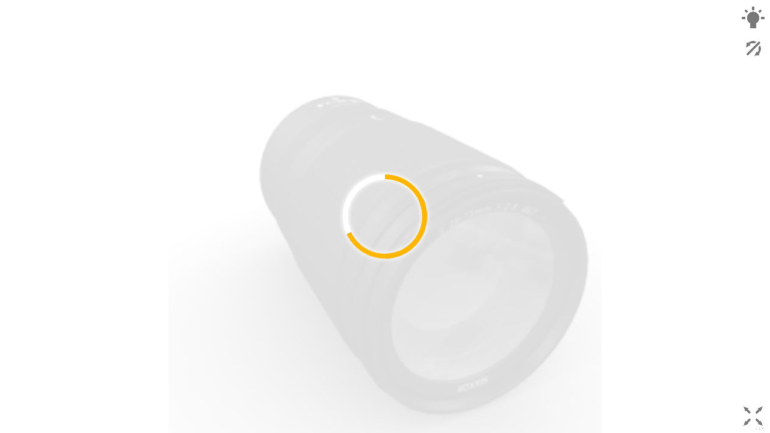

--- FILE ---
content_type: text/html; charset=UTF-8
request_url: https://reviewthree.com/embed/18030
body_size: 509
content:
<!doctype html><html lang=""><head><meta charset="utf-8"><meta http-equiv="X-UA-Compatible" content="IE=edge"><meta name="viewport" content="width=device-width,initial-scale=1"><link rel="icon" href="/favicon.png"><title>REVIEW3</title><script defer="defer" src="https://static.reviewthree.com/@review3/facade@2.33.28/@review3/facade/lib/facade.umd.js"></script><script defer="defer" src="https://static.reviewthree.com/@review3/r3-player@1.1.10/@review3/r3-player/dist/player.min.js"></script><script defer="defer" src="/js/chunk-vendors.759b15fc.js"></script><script defer="defer" src="/js/app.83b40415.js"></script><link href="https://static.reviewthree.com/@review3/facade@2.33.28/@review3/facade/lib/facade.css" rel="stylesheet"><link href="/css/app.42f83fa1.css" rel="stylesheet"></head><body><noscript><strong>We're sorry but facade-catalog doesn't work properly without JavaScript enabled. Please enable it to continue.</strong></noscript><div id="app"></div></body></html>

--- FILE ---
content_type: text/css
request_url: https://reviewthree.com/css/facade-live-283.css
body_size: 27
content:
.r3-player{overflow:hidden}

--- FILE ---
content_type: application/javascript
request_url: https://reviewthree.com/js/app.83b40415.js
body_size: 141137
content:
(function(){"use strict";var e={9768:function(e,t,n){n.d(t,{$i:function(){return c},Gj:function(){return u},Sv:function(){return g},TE:function(){return s},UL:function(){return f},cB:function(){return m},cv:function(){return d},eC:function(){return b},kE:function(){return y},mz:function(){return h},sH:function(){return l},t5:function(){return p}});n(4224),n(1121),n(7133);var o=n(6552),a=n(4297),i=n(120),r=n(1148);function s(e,t=!0,n="Скопировано в буфер обмена"){const a=document.createElement("textarea");a.style.position="fixed",a.style.top="0",a.style.left="0",a.style.width="2em",a.style.height="2em",a.style.padding="0",a.style.border="none",a.style.outline="none",a.style.boxShadow="none",a.style.background="transparent",a.value=e,document.body.appendChild(a),a.select();try{const e=document.execCommand("copy");e?t&&o.z8.success(n):o.z8.error("Error copy")}catch(i){o.z8.error(`Error copy ${i.message}`)}document.body.removeChild(a)}const l=(e,t=!1)=>{if(!e)return"Unknown";const n="string"===typeof e?+e:e,o={},a=t?{second:0,milliseconds:1e3*n}:{second:n};return i.nL.fromObject({years:0,hours:0,days:0,minutes:0,...a}).normalize().mapUnits(((e,t)=>(t&&e&&(o[t]=e),e))),i.nL.fromObject(o).toHuman({listStyle:"short"})},u=(e,t="ru")=>{if(!e)return"Unknown";const n=i.ou.fromJSDate(new Date(e));return n.setLocale(t).toFormat(r.Ws)},d=(e,t)=>{if(!e||!t)return"Unknown";const n=i.ou.fromJSDate(new Date(e)),o=i.ou.fromJSDate(new Date(t)),a=o.diff(n,"milliseconds");return l(a.toMillis()/1e3)},c=(e,t)=>{const n=e=>new Date(e?.replace(" ","T"));return e instanceof Date?isNaN(e.getTime())?n(t):e:n(e)},m=(e,t,n=!1)=>{console.warn(e.message,"consoleOnly",n),n||setTimeout((()=>a.bM.error({title:t,message:e.message,position:"top-left",duration:1e4})),300)},p=(e,t="")=>{setTimeout((()=>a.bM.success({title:e,message:t,position:"top-left",duration:1e4})),300)},h=(e,t,n=!1,o=0)=>{if(!e.value)return;let a=0;const i="string"===typeof t;if(i){const n=e.value.querySelector(t);if(!n)return;a=n.getBoundingClientRect().top}else a=t;const r=i?a+e.value.scrollTop+o:a;n?e.value.scrollTop=r:e.value?.scrollTo({top:r,behavior:"smooth"})},f=(e,t,n)=>{if(0===e)return 0;const o=e>10&&e<20,a=e%10===1;return!o&&a?1:!o&&e%10>=2&&e%10<=4||t<4?2:3},b=(e,t=2,n="")=>{let o=Number(e).toString(16).toUpperCase()+n;while(o.length<t)o="0"+o;return o},g=(e,t)=>{const n=document.createElement("a");n.style.display="none",n.href=e,n.download=t,document.body.appendChild(n),n.click(),document.body.removeChild(n),console.log(n.href)},y=e=>{const t=document.createElement("a");t.style.display="none",t.href=e,t.target="_blank",document.body.appendChild(t),t.click(),document.body.removeChild(t)}},9787:function(e,t,n){n.d(t,{fG:function(){return p},tF:function(){return c},zY:function(){return h}});var o=JSON.parse('{"0":"{0}%","title":" - REVIEW3","navigation":{"main":{"caption":"Main","title":"REVIEW3 - 3D-reviews of Electronic Devices"},"about":{"caption":"About","title":"About @:title"},"pricing":{"caption":"Pricing","title":"Pricing @:title"},"customers":{"caption":"Customers","title":"Customers @:title"},"catalogue":{"caption":"Catalogue","title":"Catalogue @:title"},"contacts":{"caption":"Contact us","title":"Contact us @:title"},"pilot":{"caption":"Start a pilot","title":"Start a pilot @:title"},"login":{"caption":"Login","title":"Login @:title"}},"common":{"installation":"Installation","terms_of_use":"Terms of use","privacy_policy":"Privacy policy"},"count":{"symbol":"no letters | one letter | {n} letters"},"links":{"email":{"field":"facade{\'@\'}reviewthree.com","href":"mailto:facade{\'@\'}reviewthree.com"},"tg":{"field":"{\'@\'}reviewthree","href":"https://t.me/reviewthree"}},"form":{"placeholder":{"name":"Your name","phone":"Your phone","email":"Your email","message":"Your message"},"rules":{"name":"Please enter your name min. @:count.symbol","phone":"Please enter your phone number","email":"Please enter your email","message":"Please enter your message min. @:count.symbol"},"send":"Send"},"order":{"offer":"Contact us","do":"We will answer all your questions","contact":"You can also contact us:","thanks":"<h3 class=\\"color-primary\\">Thank you!</h3><h4>Your message has been sent.</h4>"},"submit_application":"Contact us","detailed_statistics":"Detailed statistics","year_price":"$2,499","Copied to clipboard":"Copied to clipboard","More than 60 sec.":"More than 60 sec.","30-60 sec.":"30-60 sec.","10-30 sec.":"10-30 sec.","5-10 sec.":"5-10 sec.","1-5 sec.":"1-5 sec.","In-depth inspection; The customer is either thinking very seriously about  purchasing or is mesmerised by the wow-effect of the 3D-review":"In-depth inspection; The customer is either thinking very seriously about  purchasing or is mesmerised by the wow-effect of the 3D-review","Deep inspection; The customer is either interested in making a purchase or is absolutely fascinated by the 3D effect":"Deep inspection; The customer is either interested in making a purchase or is absolutely fascinated by the 3D effect","Close inspection; This is enough to get a good understanding of the product":"Close inspection; This is enough to get a good understanding of the product","Brief inspection; The visitor is still choosing":"Brief inspection; The visitor is still choosing","Indifferent inspection; the visitor probably isn’t interested in this kind of product":"Indifferent inspection; the visitor probably isn’t interested in this kind of product","Country":"Country","Views":"Views","Country code":"Country code","Latitude":"Latitude","Longitude":"Longitude","City":"City","# of views":"# of views","Year":"Year","3 Months":"3 Months","Month":"Month","After the click on the preview":"After the click on the preview","Immediately":"Immediately","Small":"Small","Medium":"Medium","Large":"Large","admin":{"auth":{"login":{"failed":"Wrong login or password","title":"Login","email":"Email","password":"Password","remember":"Remember me","submit":"Submit","forget":"Forgot password?"},"password":{"title":"Reset password","email":"Email","submit":"Reset password"},"register":{"title":"Signup","name":"Name","email":"Email","password":"Password","confirm":"Password confirmation","submit":"Submit"},"reset":{"title":"Change password","email":"Email","password":"Password","confirm":"Password confirmation","submit":"Change"}},"users":{"store":{"success":"User has been created."},"update":{"errors":{"email":{"unique":"Email is already in use"},"name":{"unique":"Name is already in use"}},"success":"User has been updated."},"destroy":{"success":"User :name has been deleted."},"edit":{"title":"Change user"},"create":{"title":"Add user"},"index":{"title":"Users (:number)","create":"Add"}},"pages":{"add":{"title":"Add page"},"status":{"created":"Page has been saved.","destroyed":"Page has been deleted"},"edit":{"title":"Edit page"},"fields":{"title":{"placeholder":"Page title"},"template":{"label":"Template"},"parent_id":{"label":"Parent page"},"sid":{"label":"admin.pages.fields.parent_id.label"},"slug":{"label":"admin.pages.fields.slug.label"}},"actions":{"delete":"Delete","save":"Save"},"index":{"title":"Pages (:number)","create":"Create"}},"posts":{"status":{"created":"Post has been saved","destroyed":"Post has been deleted"},"edit":{"title":"Edit post"},"create":{"title":"Create a post"},"actions":{"restore":"Restore","delete":"Delete","save":"Save"},"index":{"title":"Posts (:number)","create":"Create a post"}}},":title - REVIEW3":":title - REVIEW3","How To Sell Gadgets Online":"How To Sell Gadgets Online","Sort by: 3D-review release":"3D-review release","Sort by: product release":"Product Release","Sort by: popularity":"Popularity","Sort by: name":"Name","Choose...":"Choose","Installed":"Installed","Not installed":"Not installed","Choose domain":"Choose domain","All my domains":"All my domains","Catalogue - REVIEW3":"Catalogue - REVIEW3","3D-review of :name - REVIEW3":":name - REVIEW3","All domains":"All domains","World":"World","Avg. time, sec.":"Avg. time, sec.","Links":"Links","No data available in table":"No data available in table","Showing _START_ to _END_ of _TOTAL_ entries":"Showing _START_ to _END_ of _TOTAL_ entries","Showing 0 to 0 of 0 entries":"Showing 0 to 0 of 0 entries","(filtered from _MAX_ total entries)":"(filtered from _MAX_ total entries)","Show _MENU_ entries":"Show _MENU_ entries","Loading":"Loading...","Processing":"Processing...","search":"Search:","No matching records found":"No matching records found","First":"First","Last":"Last","Next":"Next","Previous":"Previous",": activate to sort column ascending":": activate to sort column ascending",": activate to sort column descending":": activate to sort column descending","My Stats - REVIEW3":"Statistics - REVIEW3","All my domains (overrides other styles)":"All my domains (overrides other styles)","Adjust  3D Player - REVIEW3":"Adjust  3D Player - REVIEW3","Adjust 3D Player - :domain - REVIEW3":"Adjust 3D Player - :domain - REVIEW3","For all my domains":"For all my domains","Settings will have effect for all your domains.":"Settings will have effect for all your domains.","Settings for all domains have been updated.":"Settings for all domains have been updated.","Settings for domain :domain have been updated.":"Settings for domain :domain have been updated.","Settings for all your domains have been reset.":"Settings for all your domains have been reset.","Settings for domain :domain have been reset.":"Settings for domain :domain have been reset.","Profile - REVIEW3":"Profile - REVIEW3","Edit Profile - REVIEW3":"Edit Profile - REVIEW3","Confirmation link has been sent to :email.":"Confirmation link has been sent to :email.","Error":"Error","Edit password - REVIEW3":"Edit password - REVIEW3","Password has been changed.":"Password has been changed.","Cancel account - REVIEW3":"Cancel account - REVIEW3","Account :email has been canceled.":"Account :email has been canceled.","Sign Up - REVIEW3":"Sign Up - REVIEW3","to-complete-signup-please-click-on-the-link-sent-t":"To complete signup, please click on the link sent to your email :email","Internal server error. Please try again.":"Internal server error. Please try again.","Email has been verified.":"Email has been verified.","Email has been changed to :email":"Email has been changed to :email","Welcome! - REVIEW3":"Welcome! - REVIEW3","Reset Password - REVIEW3":"Reset Password - REVIEW3","Please follow the instructions sent to your :email.":"Please follow the instructions sent to your :email.","Email :email is not registered.":"Email :email is not registered.","Password for :email has been changed.":"Password for :email has been changed.","My Domains - REVIEW3":"My Domains - REVIEW3","Add Domains - REVIEW3":"Add Domains - REVIEW3","Successful Payment - REVIEW3":"Successful Payment - REVIEW3","Payment Problems - REVIEW3":"Payment Problems - REVIEW3","Required field":"Required field","{max} symbols max":"{max} symbols max","<p>This amount will be debited from your card now, and will then be debited every month.</p>":"<p>This amount will be debited from your card now, and will then be debited every month.</p>","REVIEW3 Subscription \\"{name}, up to {quota} launches per month\\"":"REVIEW3 Subscription \\"{name}, up to {quota} launches per month\\"","REVIEW3 Subscription \\"{name}, up to {quota} launches per month\\" from {startedAt} to {finishedAt}":"REVIEW3 Subscription \\"{name}, up to {quota} launches per month\\" from {startedAt} to {finishedAt}","Discount for previously paid period of REVIEW3 subscription \\"{name}, up to {quota} launches per month\\" from {startedAt} to {finishedAt}":"Discount for previously paid period of REVIEW3 subscription \\"{name}, up to {quota} launches per month\\" from {startedAt} to {finishedAt}","Choose country":"Choose country","Buy Subscription - REVIEW3":"Buy subscription - REVIEW3","my-subscription-review3":"My Subscription - REVIEW3","Buy subscription - REVIEW3":"Buy Subscription - REVIEW3","Contract request - Review3":"Contract request - Review3","Change additional services - REVIEW3":"Change additional services - REVIEW3","Service canceled: &laquo;:feature&raquo;":"Service canceled: &laquo;:feature&raquo;","Service added: &laquo;:feature&raquo;":"Service added: &laquo;:feature&raquo;","<p>Dear Customer,</p><p>July, 15 of 2017 we changed <a href=\\":priceLink\\" target=\\"_blank\\">the pricing</a>. Since you started your pilot before this date, we will use <a href=\\":priceLink2017\\" target=\\"_blank\\">obsolete pricing schema</a> for you and write it in the contract.</p><p>To get this price, please press the \\"Buy Subscription\\" button and send the request for the contract. We will fill the contract using the old prices.</p><p>Please note, that new features (additional services) available only in the new pricing must be paid according the new pricing.</p><p>Thank you!</p>":"<p>Dear Customer,</p><p>July, 15 of 2017 we changed <a href=\\":priceLink\\" target=\\"_blank\\">the pricing</a>. Since you started your pilot before this date, we will use <a href=\\":priceLink2017\\" target=\\"_blank\\">obsolete pricing schema</a> for you and write it in the contract.</p><p>To get this price, please press the \\"Buy Subscription\\" button and send the request for the contract. We will fill the contract using the old prices.</p><p>Please note, that new features (additional services) available only in the new pricing must be paid according the new pricing.</p><p>Thank you!</p>","Available services:":"Available services:","You can also add services:":"You can also add services:","<p>At present you are using the service within the 60-day pilot period.</p><p>Pilot period ends <strong>:finishedAt</strong>.</p><p><a href=\\":buyLink\\" class=\\"btn btn-intro btn-md\\" style=\\"max-width: 100%; width: 350px;\\">Buy subscription now!</a></p>":"<p>At present you are using the service within the 7-day pilot period.</p><p>Pilot period ends <strong>:finishedAt</strong>.</p><p><a href=\\":buyLink\\" class=\\"btn btn-intro btn-md\\" style=\\"max-width: 100%; width: 350px;\\">Buy subscription now!</a></p>","<p><strong>To continue using the service you need to buy an subscription before :blockedAt.</strong></p><p><a href=\\":buyLink\\" class=\\"btn btn-intro btn-md\\">Buy subscription</a></p>":"<p><strong>To continue using the service you need to buy an subscription before :blockedAt.</strong></p><p><a href=\\":buyLink\\" class=\\"btn btn-intro btn-md\\">Buy subscription</a></p>","<p>Service is paid and works correctly.</p>:featuresSelected :featuresAvailable<p><a href=\\":changeFeaturesLink\\" class=\\"btn btn-intro btn-md\\">Change additional services</a></p>":"<p>Service is paid and works correctly.</p>:featuresSelected :featuresAvailable<p><a href=\\":changeFeaturesLink\\" class=\\"btn btn-intro btn-md\\">Change additional services</a></p>","<p>Срок вашей подписки истек :finishedAt</p><p><strong>Для продолжения работы вам необходимо до :blockedAt оплатить текущую подписку.</strong></p><p><a href=\\":buyLink\\" class=\\"btn btn-intro btn-md\\">Купить подписку</a></p>":"<p>Your subscription is :planName. Subscription expired at :finishedAt</p><p><strong>To continue using the service you need to pay for a current subscription before :blockedAt.</strong></p><p><a href=\\":buyLink\\" class=\\"btn btn-intro btn-md\\">Buy subscription</a></p>","<p>Service is blocked because subscription is unpaid.</p><p>You should have paid your subscription :planName before :blockedAt.</p><p><a href=\\":buyLink\\" class=\\"btn btn-intro btn-md\\">Buy subscription</a></p>":"<p>Service is blocked because subscription is unpaid.</p><p>You should have paid your subscription :planName before :blockedAt.</p><p><a href=\\":buyLink\\" class=\\"btn btn-intro btn-md\\">Buy subscription</a></p>","<p>Service is blocked because subscription is unpaid.</p><p>You should have paid your subscription :planName before :blockedAt.</p><p><a href=\\":buy2CoLink\\">Pay for the subscription using my old price :oldPrice</a></p><p><a href=\\":buyLink\\" class=\\"btn btn-intro btn-md\\">Buy subscription</a></p>":"<p>Service is blocked because subscription is unpaid.</p><p>You should have paid your subscription :planName before :blockedAt.</p><p><a href=\\":buy2CoLink\\">Pay for the subscription using my old price :oldPrice</a></p><p><a href=\\":buyLink\\" class=\\"btn btn-intro btn-md\\">Buy subscription</a></p>","<p>Vous n\'avez pas encore confirmé votre domaine. Veuillez ajouter le domaine dans la section (à gauche) <strong>Mes domaines </strong>, puis installez ensuite au moins un 3D-Review. Votre essai de 7 jours commencera après avoir lancé la première 3D-Review.</p>":"<p>You haven\'t confirmed your domain yet. Please, add your domain to the <strong>My Domains </strong> section(on the left), and then install at least one 3D-review . Your 7-day free pilot will start after the first 3D-review is launched.</p>","REVIEW3 - :name":"REVIEW3 - :name","REVIEW3 - 3D-reviews of Electronic Devices":"REVIEW3 - 3D-reviews of Electronic Devices","For Manufacturers - REVIEW3":"For Manufacturers - REVIEW3","Contact As Manufacturer - REVIEW3":"Contact As Manufacturer - REVIEW3","Thank you for your message.<br>We will contact you soon.":"Thank you for your message.<br>We will contact you soon.","Message not sent. Please try again.":"Message not sent. Please try again.","About Us - REVIEW3":"About Us - REVIEW3","Pricing - REVIEW3":"Pricing - REVIEW3","Contact Sales on pricing page":"Contact Sales","Contact Support - REVIEW3":"Contact Support - REVIEW3","Contact Us - REVIEW3":"Contact Us - REVIEW3","About - REVIEW3":"About - REVIEW3","Customers - REVIEW3":"Customers - REVIEW3","None":"None","Not confirmed":"Not confirmed","Awaiting confirmation":"Awaiting confirmation","Approved":"Confirmed","Blocked":"Blocked","\\"Unlimit\\"":"\\"Unlimit\\"","\\":name, up to :quota launches per month\\"":"\\":name, up to :quota launches per month\\"","Read more":"Read more","I need another 3D-review":"I need another 3D-review","3D-review doesn\'t work at my site":"3D-review doesn\'t work at my site","I\'m having problem accessing my account":"I\'m having problem accessing my account","I have a billing question":"I have a billing question","I\'ve found a mistake in a 3D-review":"I\'ve found a mistake in a 3D-review","I have an idea for a new feature":"I have an idea for a new feature","Other question":"Other question","Regional discount":"Regional discount","Domain discount":"Domain discount","* Your :type is :value%":"* Your :type is :value%","Anton":"Anton","CTO":"CTO","Michael":"Michael","CSO":"CSO","Jenya":"Jenya","Production Manager":"Production Manager","Semyon":"Semyon","Head of Sales":"Head of Sales","Igor":"Igor","Server Programmer":"Server Programmer","Daniil":"Daniil","Lead 3D Artist":"Lead 3D Artist","Konstantin":"Konstantin","Photographer":"Photographer","Andrey":"Andrey","Sergey":"Sergey","3D Artist":"3D Artist","Natalya":"Natalya","Pavel":"Pavel","Anatoly":"Anatoly","Easy to install":"Easy to install","<p>Embed 3D-reviews just like you would a YouTube video.</p><p>We provide full technical support.</p>":"<p>Embed 3D-reviews just like you would a YouTube video.</p>","<a href=\\"{0}/en/account/stats\\">More stats</a>":"Detailed statistics","<p>Your REVIEW3 account gives you detailed stats on the use of 3D-reviews on your webstore. See at a glance exactly how long your visitors spend using 3D-reviews and how much they enjoy it.</p>":"<p>Your REVIEW3 account gives you detailed stats on the use of 3D-reviews on your webstore. See at a glance exactly how long your visitors spend using 3D-reviews and how much they enjoy it.</p>","Adjustable style":"Adjustable style","<p>You can customize the look of 3D-reviews to suit the style of your store.</p>":"<p>You can customize the look of 3D-reviews to suit the style of your store.</p>","Handy Catalogue":"Handy Catalogue","<p>Our Catalogue contains thousands 3D-reviews ready to be installed on your product pages.</p><p>If you want, we can map 3D-reviews to your products\' SKU on a regular basis.</p>":"<p>Our Catalogue contains thousands 3D-reviews ready to be installed on your product pages.</p><p>If you want, we can map 3D-reviews to your products\' SKU on a regular basis.</p>","Grab your shoppers’ attention":"Grab your shoppers’ attention","<p>3D-reviews are incredibly realistic, detailed, and user-friendly. Getting to know the product has never been easier or more convenient!</p>":"<p>3D-reviews are incredibly realistic, detailed, and user-friendly. Getting to know the product has never been easier or more convenient!</p>","Keep shoppers on your product page":"Keep shoppers on your product page","<p>The average shopper spends 43 seconds inspecting a 3D-review. And every third shopper inspects a 3D-review for more than one minute! You will see the stats in My Account page.</p>":"<p>The average shopper spends 55 seconds inspecting a 3D-review. And every third shopper inspects a 3D-review for more than one minute! You will see the stats in My Account page.</p>","Make your web store a favorite":"Make your web store a favorite","<p>Virtually touching desirable products with REVIEW3 arouses positive emotions that will turn your web store into a firm favorite with online shoppers.</p>":"<p>Virtually touching desirable products with REVIEW3 arouses positive emotions that will turn your web store into a firm favorite with online shoppers.</p>","«REVIEW3 has been an excellent addition to our website. The integration of their content to our site is seamless, and the quality is top-notch. Our customers absolutely love the 3D images that REVIEW3 creates for us. REVIEW3 creates a truly immersive experience, which allows our online shoppers to feel like they are holding the product in their hands, inspecting every inch of the item they want.»":"“REVIEW3 has been an excellent addition to our website. The integration of their content to our site is seamless, and the quality is top-notch. Our customers absolutely love the 3D images that REVIEW3 creates for us. REVIEW3 creates a truly immersive experience, which allows our online shoppers to feel like they are holding the product in their hands, inspecting every inch of the item they want.”","Abraham Perkowski, Manager of Web Content":"Abraham Perkowski, Manager of Web Content","B&H Photo Video, New York, USA":"B&H Photo Video, New York, USA","«It’s very easy to integrate 3D-reviews from REVIEW3 – and the support is excellent. On top of that, the free trial period allowed us to thoroughly test it before deciding to buy!»":"“It’s very easy to integrate 3D-reviews from REVIEW3 – and the support is excellent. On top of that, the free trial period allowed us to thoroughly test it before deciding to buy!”","Gunnar Asmussen, Web Channel Manager EU":"Gunnar Asmussen, Web Channel Manager EU","Calumet Photographic, Hamburg, Germany":"Calumet Photographic, Hamburg, Germany","«REVIEW3 is the solution we’d been trying to find on the Italian Market for ages, but with no luck. In years to come, 3D-reviews will be used by web stores around the world, because they are the perfect way for customers to “get the feel” of the product on desktops and mobiles. Integrating 3D-reviews into our web store was really easy.»":"“REVIEW3 is the solution we’d been trying to find on the Italian Market for ages, but with no luck. In years to come, 3D-reviews will be used by web stores around the world, because they are the perfect way for customers to ‘get the feel’ of the product on desktops and mobiles. Integrating 3D-reviews into our web store was really easy.”","Marco Fasce, Cofounder and Ecommerce Specialist":"Marco Fasce, Cofounder and Ecommerce Specialist","Ollo Store, Florence, Italy":"Ollo Store, Florence, Italy","«An A/B test demonstration of REVIEW3 3D-reviews on the product pages of the Svyaznoy web store resulted in an average 7% increase in our conversion rate. What’s more, the best results were for products with above average prices. An indispensable service! Highly recommended!»":"“An A/B test demonstration of REVIEW3 3D-reviews on the product pages of the Svyaznoy web store resulted in an average 7% increase in our conversion rate. What’s more, the best results were for products with above average prices. An indispensable service! Highly recommended!”","Alexander Minaev, Website Editor-In-Chief":"Alexander Minaev, Website Editor-In-Chief","Svyaznoy, Moscow, Russia":"Svyaznoy, Moscow, Russia","«After integrating 3D-reviews into our website, traffic and average length of visits to our product pages increased significantly. An excellent solution, easy to install and with a useful \'My Account\' section. We are very satisfied with the results!»":"“After integrating 3D-reviews into our website, traffic and average length of visits to our product pages increased significantly. An excellent solution, easy to install and with a useful ‘My Account’ section. We are very satisfied with the results!”","Anna Lyamina, Digital Marketing Manager":"Anna Lyamina, Digital Marketing Manager","LG company, Moscow, Russia":"LG company, Moscow, Russia","«REVIEW3 offers high quality visual content. The \'My Account\' page on the REVIEW3 website is very useful. It allows you to preview all the available 3D-reviews and check your user-activity stats as well. We have been working closely with REVIEW3 for a year, and we intend to continue our collaboration!»":"“REVIEW3 offers high quality visual content. The ‘My Account’ page on the REVIEW3 website is very useful. It allows you to preview all the available 3D-reviews and check your user-activity stats as well. We have been working closely with REVIEW3 for a year, and we intend to continue our collaboration!”","Henry Lachinyan, Director of Web Catalogue":"Henry Lachinyan, Director of Web Catalogue","Ulmart, St. Petersburg, Russia":"Ulmart, St. Petersburg, Russia","«REVIEW3 3D-reviews allow our customers to see every detail of the product and then make well-informed decision about purchasing. Excellent solution, simple integration, useful statistics. It\\\\’s great to be working with REVIEW3! Highly recommended!»":"“REVIEW3 3D-reviews allow our customers to see every detail of the product and then make well-informed decision about purchasing. Excellent solution, simple integration, useful statistics. It\\\\’s great to be working with REVIEW3! Highly recommended!”","Ksenia Tikhonova, Director of Content Department":"Ksenia Tikhonova, Director of Content Department","Tehnosila, Moscow, Russia":"Tehnosila, Moscow, Russia","emails":{"password":{"link_text":"Click to reset password"}},"need-help":"Need help?","contact-support":"Contact Support","plan":{"month":"month","quota":{"less":"up to :quota launches per month","more":"more than :quota launches per month"},"price":{"know":"We\'ll contact you!","special":"Custom Price"},"available":"Available categories","pro":{"available":"All Lite categories plus:"}},"Statistics":"Statistics","Subscription":"Subscription","My Domains":"My Domains","Style":"Style","My Profile":"My Profile","Full name of card holder":"Full name of card holder","Address line 1":"Address line 1","Address line 2":"Address line 2","State":"State","Zip code":"Zip code","Email":"Email","Phone*":"Phone","License for the installation of a limitless amount 3D-reviews from the REVIEW3 Catalogue on your website(s)":"License for the installation of a limitless amount 3D-reviews from the REVIEW3 Catalogue on your website(s)","The license for the installation of any 3D-reviews from the REVIEW3 Catalogue on the domains:<br>:domains":"The license for the installation of any 3D-reviews from the REVIEW3 Catalogue on the domains:<br>:domains","per month":"per month","Additional Services":"Additional Services","Total amount (by term of payment)":"Total amount (by term of payment)","per quarter":"per quarter","per year":"per year",":discount % discount":":discount % discount","annual saving <strong>:save</strong>":"annual saving <strong>:save</strong>","Inquiry contract with<br>payments every month":"Inquiry contract with<br>payments every month","Inquiry contract with<br>payments every three months":"Inquiry contract with<br>payments every three months","Inquiry contract with<br>annual payments":"Inquiry contract with<br>annual payments","Prices for the services are fixed by the price offer was being in effect by your pilot start date :trialDate":"Prices for the services are fixed by the price offer was being in effect by your pilot start date :trialDate","Start 60-day pilot":"Start 7-day pilot","Contact Sales":"Contact Sales","Address":"Address","Andropova prospekt 46/2, office 108, Moscow, 115487, Russian Federation":"Andropova prospekt 46/2, office 108, Moscow, 115487, Russian Federation","<b>REVIEW3</b><br>Moscow, Russian Federation<br>Andropova prospekt 46/2, office 108":"<b>REVIEW3</b><br>Moscow, Russian Federation<br>Andropova prospekt 46/2, office 108","Do You Sell Electronics Online?":"Do You Sell Electronics Online?","We are here to help! Subscribe to get useful articles:":"We are here to help! Subscribe to get useful articles:","Your Email":"Your Email","Subscribe":"Subscribe","You are opted in thank you":"You are opted in. Thank you!","OK":"OK","Follow us on social media":"Follow us on social media:","Services":"Services","Overview":"Overview","About":"About","Customers":"Customers","Pricing":"Pricing","Catalogue":"Catalogue","Resources":"Resources","Support":"Support","Blog":"Blog","Company":"Company","About Us":"About Us","Contact Us":"Contact Us","For Manufacturers":"For Manufacturers","Site":"Site","REVIEW3 is the service of":"REVIEW3 is the service of <a href=\\":url\\">REVIEW3 Limited</a> © :year All right reserved.","You have logged as":"You have logged as ","My account":"My account","Logout":"Logout","Start a pilot":"Start a pilot","Login":"Login","You have logged as<br> :email":"You have logged as<br> :email","Monday":"Monday","Tuesday":"Tuesday","Wednesday":"Wednesday","Thursday":"Thursday","Friday":"Friday","Saturday":"Saturday","Sunday":"Sunday","Page not found":"Page not found","Internal server error":"Internal server error","Service unavailable":"Service unavailable","Adjust 3D-player for all your domains":"Adjust 3D-player for all your domains","Adjust 3D-player for :domain":"Adjust 3D-player for :domain","Save changes":"Save changes","Reload":"Reload","Reset to default":"Reset to default","Start mode":"Start mode","Font":"Font","Text size":"Text size","Controls color":"Controls color","Progress bar color":"Progress bar color","3D-help color":"3D-help color","Delete":"Delete","Icon color":"Icon color","Add icon color":"Add icon color","Adjust 3D-player":"Adjust 3D-player","You can adjust the style and appearance of the 3D-player to suit the look and feel of websites in each of your confirmed domains.":"You can adjust the style and appearance of the 3D-player to suit the look and feel of websites in each of your confirmed domains.","Adjust":"Adjust","We know your visitors like our 3D-reviews! They take time to look at them before buying from your webstore. Check out the statistics below and you\'ll see for yourself.":"We know your visitors like our 3D-reviews! They take time to look at them before buying from your webstore. Check out the statistics below and you\'ll see for yourself.","How much time do your visitors spend on 3D-reviews?":"How much time do your visitors spend on 3D-reviews?","In total your visitors spent:":"In total your visitors spent:","hours":"hours","minutes":"minutes","The more time visitors spend on your site, the more likely they are to buy something":"The more time visitors spend on your site, the more likely they are to buy something","How often do your visitors look at 3D-reviews?":"How often do your visitors look at 3D-reviews?","In total your visitors watched 3D-reviews:":"In total your visitors watched 3D-reviews:","times":"times","Most frequently viewed 3D-reviews on your website:":"Most frequently viewed 3D-reviews on your website:","Product":"Product","Detailed stats for the views":"Detailed stats for the views","Where do your visitors view 3D-reviews from":"Where do your visitors view 3D-reviews from","Brief Report":"Brief Report","Installed 3D-reviews":"Installed 3D-reviews","Download<br>stats":"Download<br>stats","Extend term for confirmation of domain":"Extend term for confirmation of domain","Add Domains":"Add domains","Enter the names of the domains (website links) you want to install the 3D-reviews in. Use a new line for each domain name.":"Enter the names of the domains (website links) you want to install the 3D-reviews in. Use a new line for each domain name.","In order to confirm that you are the owner/administer of these domains, you must install 3D-reviews within seven days.":"In order to confirm that you are the owner/administer of these domains, you must install 3D-reviews within seven days.","I confirm that I am authorized to manage these domains.":"I confirm that I am authorized to manage these domains.","Add":"Add","Cancel":"Cancel","domain-domains-has-been-added":{"one":"Domain :domains has been added.","few":"Домены :domains добавлены.","other":"Domains :domains has been added."},"Period for activation of domain :domain is prolonged.":"Period for activation of domain :domain is prolonged.","<p>For 3D-reviews to work correctly, you must add the domains you want to place them into. For example, <strong>example.com</strong>.</p><p>You don\'t have to add subdomains if the second-level domain is already added. For example, if you\'ve added <strong>example.com</strong>, there is no reason to add <strong>store.example.com</strong></p>":"<p>For 3D-reviews to work correctly, you must add the domains you want to place them into. For example, <strong>example.com</strong>.</p><p>You don\'t have to add subdomains if the second-level domain is already added. For example, if you\'ve added <strong>example.com</strong>, there is no reason to add <strong>www.example.com</strong></p>","Domain":"Domain","# of 3D-reviews":"# of 3D-reviews","Views per 30 days":"Views per 30 days","Need additional 7 days to install?":"Need additional 7 days to install?",":status until :end":":status until :end","You don\'t have domains added.":"You don\'t have domains added.","Add domains":"Add Domains","Cancel account":"Cancel account","<p>We\'re sorry to see you\'re leaving us.</p>":"<p>We\'re sorry to see you\'re leaving us.</p>","Your current password":"Your current password","I understand that I am permanently canceling my account":"I understand that I am permanently canceling my account","I don\'t want to cancel my account":"I don\'t want to cancel my account","Change profile data":"Change profile data","Current password":"Current password","Save":"Save","Change password":"Change password","New password":"New password","Password confirmation":"Password confirmation","Profile":"Profile","Your Stats":"Your Stats","<p>It seems you signed up recently, and you haven\'t installed 3D-reviews yet.</p><p>It’s easy: just go to the <a href=\\":link\\">Catalogue</a>, choose the product you need, and embed the <strong>iframe</strong> code in your product page.</p><p> Automatic bulk installation is also possible.</p><p>Learn more in our docs.</p>":"<p>It seems you signed up recently, and you haven\'t installed 3D-reviews yet.</p><p>It’s easy: just go to the <a href=\\":link\\">Catalogue</a>, choose the product you need, and embed the <strong>iframe</strong> code in your product page.</p><p> Automatic bulk installation is also possible.</p><p>Learn more in our docs.</p>","Go to Documentation":"Go to Documentation","Choose subscription":"Choose subscription","Change additional services":"Change additional services","<p>Please note that additional services are chargeable. The price will be set according to your contract or contract request.</p><p>If you cancel the paid services, payments already made will not be refund. The reduced price will be applied after next payment date.</p>":"<p>Please note that additional services are chargeable. The price will be set according to your contract or contract request.</p><p>If you cancel the paid services, payments already made will not be refund. The reduced price will be applied after next payment date.</p>","Make request for the changing of the services":"Make request for the changing of the services","<p>We have received your request to change additional services. We will contact you within two business days.</p>":"<p>We have received your request to change additional services. We will contact you within two business days.</p>","Changes:":"Changes:","Contract request":"Contract request","<p>Please check the terms of the subscription above. These are what we will use when preparing the contract with your company. It can take one to two business days to draft the contract.</p>":"<p>Please check the terms of the subscription above. These are what we will use when preparing the contract with your company. It can take one to two business days to draft the contract.</p>","What would you like us to do next?":"What would you like us to do next?","Send the contract to your email :email":"Send the contract to your email :email","Send the contract to another email (e.g. to legal department) and add your email as a cc":"Send the contract to another email (e.g. to legal department) and add your email as a cc","Make the contract inquiry":"Make the contract inquiry","Change the subscription terms":"Change the subscription terms","<p>You have made the contract inquiry using the terms above. We will prepare the contract within two business days and send it to the specified email address for confirmation from your side.</p><p>The services you ordered are now in operation enabled</p><p>Thank you!</p>":"<p>You have made the contract inquiry using the terms above. We will prepare the contract within two business days and send it to the specified email address for confirmation from your side.</p><p>The services you ordered are now in operation enabled</p><p>Thank you!</p>","Choose subscription interval":"Choose subscription interval","My subscription :name, to :quota views per month":"My subscription :name, to :quota views per month","Per month":"Per month","Per 3 months. Discount :discount%, save :economy per year":"Per 3 months. Discount :discount%, save :economy per year","Per 6 months. Discount :discount%, save :economy per year":"Per 6 months. Discount :discount%, save :economy per year","Per 1 year. Discount :discount%, save :economy per year":"Per 1 year. Discount :discount%, save :economy per year","current":"(current)","The selected subscription period will start from the end of the current period - :finishedAt":"The selected subscription period will start from the end of the current period - :finishedAt","There was a problem with your payment. If this happens again, please contact our technical support.":"There was a problem with your payment. If this happens again, please contact our technical support.","Back":"Back","<p>You have bought your subscription \\":subscription_name\\". </p><p>Total: :total</p><p>Next payment will be debited after one calendar month.</p><p>Copy of invoice sent to :email.</p><p>Thank you!</p>":"<p>You have bought your subscription \\":subscription_name\\". </p><p>Total: :total</p><p>Next payment will be debited after one calendar month.</p><p>Copy of invoice sent to :email.</p><p>Thank you!</p>","Buy Subscription":"Buy Subscription","Order":"Order","Item":"Item","Amount":"Amount","Discounted":"Discounted","Price":"Price","Total":"Total","Total with discount":"Total with discount","Billing Address":"Billing Address","<p>After clicking the \'Pay\' button you will be redirected to the <a href=\\":twoCoLink\\" target=\\"_blank\\">2Checkout</a> payment system page and asked to enter your credit card or PayPal account data.</p><p>REVIEW3 is not involved in payment processing and does not store your payment data. <a href=\\":privacyPolicyLink\\" target=\\"_blank\\">REVIEW3 Privacy Policy</a>.</p>":"<p>After clicking the \'Pay\' button you will be redirected to the <a href=\\":twoCoLink\\" target=\\"_blank\\">2Checkout</a> payment system page and asked to enter your credit card or PayPal account data.</p><p>REVIEW3 is not involved in payment processing and does not store your payment data. <a href=\\":privacyPolicyLink\\" target=\\"_blank\\">REVIEW3 Privacy Policy</a>.</p>","Pay":"Pay","Choose Pricing Plan":"Choose Pricing Plan","Billing":"Billing","<p>Payment method not yet set. You will be asked about it when you buy your subscription.</p>":"<p>Payment method not yet set. You will be asked about it when you buy your subscription.</p>","<p>Last payment made :lastPaymentAt with :lastPaymentTotal amount.<br>Payment method: :lastPaymentType :lastPaymentAccount.</p><p>Next payment due :nextPaymentAt with :nextPaymentTotal amount.</p><p><a href=\\":changePaymentLink\\" class=\\"btn btn-blue btn-bordered btn-md\\">Change payment method</a></p>":"<p>Last payment made :lastPaymentAt with :lastPaymentTotal amount.<br>Payment method: :lastPaymentType :lastPaymentAccount.</p><p>Next payment due :nextPaymentAt with :nextPaymentTotal amount.</p><p><a href=\\":changePaymentLink\\" class=\\"btn btn-blue btn-bordered btn-md\\">Change payment method</a></p>","<p>Payment failed :lastPaymentAt with :lastPaymentTotal amount.<br>Payment method: :lastPaymentType :lastPaymentAccount.</p><p>Next payment attempt should be made :nextPaymentAt.</p><p><strong>Please check payment method and availability of funds before next attempt. You can also change payment method on the 2Checkout website.</strong></p><p><a href=\\":changePaymentLink\\" class=\\"btn btn-blue btn-bordered btn-md\\">Change payment method</a></p>":"<p>Payment failed :lastPaymentAt with :lastPaymentTotal amount.<br>Payment method: :lastPaymentType :lastPaymentAccount.</p><p>Next payment attempt should be made :nextPaymentAt.</p><p><strong>Please check payment method and availability of funds before next attempt. You can also change payment method on the 2Checkout website.</strong></p><p><a href=\\":changePaymentLink\\" class=\\"btn btn-blue btn-bordered btn-md\\">Change payment method</a></p>","<p>Payment failed :lastPaymentAt with :lastPaymentTotal amount.<br>Payment method: :lastPaymentType :lastPaymentAccount.</p><p>You need to buy your subscription again.</p>":"<p>Payment failed :lastPaymentAt with :lastPaymentTotal amount.<br>Payment method: :lastPaymentType :lastPaymentAccount.</p><p>You need to buy your subscription again.</p>","3D-review":"3D-review","Share on Google Plus":"Share on Google Plus","Share on Twitter":"Share on Twitter","Share on Facebook":"Share on Facebook","Share on VKontakte":"Share on VKontakte","Similar Products":"Similar Products","Choose a 3D-review and embed it in your website":"Choose a 3D-review and embed it in your website","Search by Name or Barcode":"Search by Name or Barcode","Reset all filters":"Reset all filters","Categories":"Categories","More":"More","Manufacturers":"Manufacturers","Date Filter":"Date Filter","Product Release":"Product Release","3D-review Release":"3D-review Release","3D-reviews Installation Status":"3D-revws Installation Status","3D-reviews found:":"3D-reviews found:","Sort By:":"Sort By:","Download complete list of 3D-reviews":"Download complete list of 3D-reviews","Error while loading Reviews list.":"Error while loading 3D-reviews list.","Please try again":"Please try again","Product Release Date":"Product Release Date","No results found":"No results found","How can we help?":"How can we help?","Contact us. We would love to hear from you!":"Contact us. We would love to hear from you!","Your Name*":"Your Name","Email Address*":"Email Address","Subject*":"Subject*","Message*":"Message","Send Message":"Send Message","input_name":"Please input your name","input_email":"Please input your email","input_message":"Please input message","Reset password":"Reset password","Email:":"Email:","your-email-com":"your@email.com","Send Reset Link":"Send Reset Link","Welcome!":"Welcome!","your-mail-com":"your@mail.com","Password":"Password","Forgot password?":"Forgot password?","Stand out from your competitors":"Stand out from your competitors","Use the content of the future. Embed 3D-reviews in your product page.":"Use the content of the future. Embed 3D-reviews in your product page.","3D-reviews for all the latest electronic devices":"3D-reviews for all the latest electronic devices","We follow the consumer electronics market carefully and release all the latest products – often before you start to sell them.":"We follow the consumer electronics market carefully and release all the latest products – often before you start to sell them.","It\'s easy":"It\'s easy","Our service is designed to be easy, convenient, and helpful":"Our service is designed to be easy, convenient, and helpful","Looking forward to collaborating with you!":"Looking forward to collaborating with you!","Start with our 60-day pilot, free of charge":"Start with our 60-day pilot, free of charge","<p>The company was founded in 2015 by two brothers, Anton and Michael Egorkin, alumni of Moscow State University (Mathematics & Mechanics).</p><p>After working for years with market leaders in the e-commerce industry, we came to the conclusion that a common set of product information was easily available for all market players. We therefore decided to set up REVIEW3 to provide market leaders with unique content that is not only appealing, helpful and fun for shoppers to use, but also keeps them coming back for more.</p><p>REVIEW3 comprises a team of dedicated professionals working together to create the future in the world of web content.</p>":"<p>The company was founded in 2015 by two brothers, Anton and Michael Egorkin.</p><p>After working for years with market leaders in the e-commerce industry, we came to the conclusion that a common set of product information was easily available for all market players. We therefore decided to set up REVIEW3 to provide market leaders with unique content that is not only appealing, helpful and fun for shoppers to use, but also keeps them coming back for more.</p><p>REVIEW3 comprises a team of dedicated professionals working together to create the future in the world of web content.</p>","Our Customers":"Our Customers","Market leaders about REVIEW3":"Market leaders about REVIEW3","on your product page":"on your product page","<p>Stand out from your competitors.<br>Use 3D-reviews.</p>":"<p>Stand out from your competitors.<br>Use <i>3D-reviews</i>.</p>","Close":"Close","3D-reviews of all the latest electronic devices":"3D-reviews of all the latest electronic devices","Click on images to see examples":"Click on images to see examples","... and thousands more in our Catalogue":"... and thousands more in our Catalogue","Hi-End in the world of content":"Hi-End in the world of content","We present top solutions for market leaders":"We present top solutions for market leaders","<p>3D content makes your web store easy for buyers to remember. And 3D-reviews will keep your visitors on the product page.</p>":"<p>3D content makes your web store easy for buyers to remember. And 3D-reviews will keep your visitors on the product page.</p>","Learn More":"Learn More","Interactive reviews of all the latest electronic devices, in 3D":"Interactive reviews of all the latest electronic devices, in 3D","<p>Smartphones, tablets, cameras, laptops and dozens more categories. From all the leading manufacturers.</p>":"<p>Smartphones, tablets, cameras, laptops and dozens more categories. From all the leading manufacturers.</p>","Trusted by industry leaders":"Trusted by industry leaders","Latest News":"Latest News","No news yet.":"No news yet.","Read REVIEW3 Blog":"Read REVIEW3 Blog","Ready to try?":"Ready to try?","Manufacturer\'s Inquiry":"Manufacturer\'s Inquiry","Your Company*":"Your Company*","Company Website*":"Company Website*","Your Job Title*":"Your Job Title*","Send":"Send","For Manufacturers page title":"For Manufacturers","https://www.youtube.com/embed/m-zytpDM9R8?rel=0":"https://www.youtube.com/embed/m-zytpDM9R8?rel=0","<p>Want to get hold of <strong>REVIEW3</strong> 3D-reviews for your gadgets and devices?</p><p>We work closely with many of the world\'s leading manufacturers to create stunningly realistic 3D reviews of their products.</p><p>What\'s more, our <strong>special REVIEW3 license</strong> lets you distribute your product\'s 3D reviews to all your dealers and retailers.</p>":"<p>Want to get hold of <strong>REVIEW3</strong> 3D-reviews for your gadgets and devices?</p><p>We work closely with many of the world\'s leading manufacturers to create stunningly realistic 3D reviews of their products.</p><p>What\'s more, our <strong>special REVIEW3 license</strong> lets you distribute your product\'s 3D reviews to all your dealers and retailers.</p>","Make Inquiry":"Make Inquiry","Download Pricing<br>in PDF":"Download Pricing<br>in PDF","Download Contract<br>Draft in DOC":"Download Contract<br>Draft in DOC","pages_prices":{"terms_without_domains":"<h2 class=\\"text-center\\">Price Offer Applicability</h2>\\n        <p>\\n            We guarantee that the price you see at the beginning of the pilot period will be used in the agreement if:\\n        </p>\\n        <ol class=\\"sm\\">\\n            <li>\\n\\t\\t\\t\\tYou start the agreement conclusion procedure within <strong>14 days</strong> of the end of your pilot period, either via the \\"Subscription\\" section of your account, or by contacting our Sales department directly.\\n            </li>\\n            <li>\\n                The number of domains in your \\"My Domains\\" section does not exceed <strong>three</strong>.\\n            </li>\\n            <li>\\n\\t\\t\\t\\tThe total number of actual launches of 3D-reviews in your domains does not exceed <strong>40,000/month</strong>. This number can be exceeded, but only for very large projects. The stats are available in the \\"Statistics\\" section of your account.\\n            </li>\\n        </ol>\\n        <p>\\n            In other circumstances, we can offer special terms in the agreement.\\n        </p>","terms_with_domains":"        <h2 class=\\"text-center\\">Price Offer Applicability</h2>\\n        <p>\\n            We guarantee that the price you see at the beginning of the pilot period will be used in the contract if:\\n        </p>\\n        <ol class=\\"sm\\">\\n            <li>\\n\\t\\t\\t\\tYou start the contract conclusion procedure within <strong>14 days</strong> of the end of your pilot period, either via the \\"Subscription\\" section of your account, or by contacting our Sales department directly.\\n            </li>\\n            <li>\\n                The number of domains in your \\"My Domains\\" section does not exceed <strong>three</strong> and all domains are in the zones: <strong>:domainsRestriction</strong>.\\n            </li>\\n            <li>\\n\\t\\t\\t\\tThe total number of actual launches of 3D-reviews in your domains does not exceed <strong>40,000/month</strong>. This number can be exceeded, but only for very large projects. The stats are available in the \\"Statistics\\" section of your account.\\n            </li>\\n        </ol>\\n        <p>\\n            In other circumstances, we can offer special terms in the contract.\\n        </p>"},"We have recieved your request for entering into a contract":"        <h2 class=\\"text-center\\">Price Offer Applicability</h2>\\n        <p>\\n            We guarantee that the price you see at the beginning of the pilot period will be used in the contract if:\\n        </p>\\n        <ol class=\\"sm\\">\\n            <li>\\n\\t\\t\\t\\tYou start the contract conclusion procedure within <strong>14 days</strong> of the end of your pilot period, either via the \\"Subscription\\" section of your account, or by contacting our Sales department directly.\\n            </li>\\n            <li>\\n                The number of domains in your \\"My Domains\\" section does not exceed <strong>three</strong>.\\n            </li>\\n            <li>\\n\\t\\t\\t\\tThe total number of actual launches of 3D-reviews in your domains does not exceed 40,000/month. This number can be exceeded, but only for very large projects. The stats are available in the \\"Statistics\\" section of your account.\\n            </li>\\n        </ol>\\n        <p>\\n            In other circumstances, we can offer special terms in the contract.\\n        </p>","REVIEW3 Support":"REVIEW3 Support","Your Name":"Your Name","Your Email*":"Your Email*","What do you need help with?*":"What do you need help with?","REVIEW3 Blog":"REVIEW3 Blog","Our News. How To Sell Gadgets Online.":"Our News. How To Sell Gadgets Online.","<p>There are no posts yet.</p>":"<p>There are no posts yet.</p>","Blog home":"Blog home","Share:":"Share:","Min. 6 symbols":"Min. 8 symbols","Repeat password":"Repeat password","Change":"Change","Review":"Review","Fully-featured access, free of charge":"Fully-featured access, free of charge","6 symbols min":"8 symbols min","Create account":"Create account","<p>By clicking \'Create account\' you agree to our <a href=\\":link\\">Terms of Use</a></p>":"<p>By clicking ‘Create account\' you agree to our <a href=\\":link\\">Terms of Use</a></p>","We’ll install 3D-reviews on your web site":"We’ll install 3D-reviews on your web site","<p>Your pilot period will begin the moment you install the first 3D-review on the site.</p><p>After that, we’ll install the remaining 3D-reviews for you.</ p>":"<p>Your pilot period will begin the moment you install the first 3D-review on the site.</p><p>After that, we’ll install the remaining 3D-reviews for you.</ p>","img-signup-perkowski-png":"/img/signup/perkowski.png","<p>\\"REVIEW3 has been an excellent addition to our website. The integration of their content to our site is seamless, and the quality is top-notch.\\"</p>":"<p>“REVIEW3 has been an excellent addition to our website. The integration of their content to our site is seamless, and the quality is top-notch.”</p>","— Abraham Perkowski, Manager of Web Content, B&H Photo Video, New York, USA":"— Abraham Perkowski, Manager of Web Content, B&H Photo Video, New York, USA","validation":{"accepted":"The :attribute must be accepted.","active_url":"The :attribute is not a valid URL.","after":"The :attribute must be a date after :date.","alpha":"The :attribute may only contain letters.","alpha_dash":"The :attribute may only contain letters, numbers, and dashes.","alpha_num":"The :attribute may only contain letters and numbers.","array":"The :attribute must be an array.","before":"The :attribute must be a date before :date.","between":{"numeric":"The :attribute must be between :min and :max.","file":"The :attribute must be between :min and :max kilobytes.","string":"The :attribute must be between :min and :max characters.","array":"The :attribute must have between :min and :max items."},"boolean":"The :attribute field must be true or false.","confirmed":"The :attribute confirmation does not match.","date":"The :attribute is not a valid date.","date_format":"The :attribute does not match the format :format.","different":"The :attribute and :other must be different.","digits":"The :attribute must be :digits digits.","digits_between":"The :attribute must be between :min and :max digits.","email":"The :attribute must be a valid email address.","filled":"The :attribute field is required.","exists":"The selected :attribute is invalid.","image":"The :attribute must be an image.","in":"The selected :attribute is invalid.","integer":"The :attribute must be an integer.","ip":"The :attribute must be a valid IP address.","max":{"numeric":"The :attribute may not be greater than :max.","file":"The :attribute may not be greater than :max kilobytes.","string":"The :attribute may not be greater than :max characters.","array":"The :attribute may not have more than :max items."},"mimes":"The :attribute must be a file of type: :values.","min":{"numeric":"The :attribute must be at least :min.","file":"The :attribute must be at least :min kilobytes.","string":"The :attribute must be at least :min characters.","array":"The :attribute must have at least :min items."},"not_in":"The selected :attribute is invalid.","numeric":"The :attribute must be a number.","regex":"The :attribute format is invalid.","required":"The :attribute field is required.","required_if":"The :attribute field is required when :other is :value.","required_with":"The :attribute field is required when :values is present.","required_with_all":"The :attribute field is required when :values is present.","required_without":"The :attribute field is required when :values is not present.","required_without_all":"The :attribute field is required when none of :values are present.","same":"The :attribute and :other must match.","size":{"numeric":"The :attribute must be :size.","file":"The :attribute must be :size kilobytes.","string":"The :attribute must be :size characters.","array":"The :attribute must contain :size items."},"unique":"The :attribute has already been taken.","url":"The :attribute format is invalid.","timezone":"The :attribute must be a valid zone.","domain":"The :attribute must be a valid domain.","business_email":"Sorry, but free public emails aren\'t allowed. Please use your business email address.","captcha":"CAPTCHA. NO NEED TO TRANSLATE.","phone":"Please enter the correct phone number","phone2":"Please enter the correct phone number"},":date (announced)":":date (announced)","<p>The order contains two lines because you changed your subscription while the current subscription was still in effect.\\r\\n":"<p>The order contains two lines because you changed your subscription while the current subscription was still in effect.\\\\r\\n    Charges are calculated pro rata based on the number of days. Total amount will be debited from your card now. Your card will then be debited for ({price}) every month.</p>","An error occurred while changing the email":"An error occurred while changing the email","Profile data updated.":"Profile data updated.","john.smith@mysmartstore.com":"\\njohn.smith@mysmartstore.com","Full name":"Name","John Smith":"John Smith","MySmartStore":"MySmartStore","Name":"Name","3D-review of name":"3D-review of ","3D-review already installed on your site:":"This 3D-review is already installed on your site:","Average time to attract customers:":"Time of keeping buyers\' attention:","Language of texts in the 3D-review:":"3D-review text language:","lang-auto":":lang","Here you toggle the visibility of the language. To switch the language displayed to your customers, change it in the Style section.":"This is the language you can see. If you need to change the language of 3D-reviews as seen on your website, you can do so in the \\"Style\\" section.","Additional product information:":"Additional product information:","The jewel":"The jewel","Report<br>an error":"Report<br>an error","HTML-code for embedding this 3D-review in your product page":"HTML-code for embedding this 3D-review on your product page","Statistics are accumulating":"Stats still being compiled","Average time of buyer\'s activity in this 3D-review on the websites of REVIEW3 customers.":"Average length of time buyers spend interacting with this 3D-review on REVIEW3 customer websites.","<p>Our customer support team is here Monday – Friday, 9am – 17:30pm CET. It\'s currently :time CET.</p>":"<p>Our customer support team is here Monday – Friday, 9am – 5:30pm CET. It\'s currently :time CET.</p>","Auto (recommended)":"Auto (recommended)","Jan":"Jan","Feb":"Feb","Mar":"Mar","Apr":"Apr","May":"May","Jun":"Jun","Jul":"Jul","Aug":"Aug","Sep":"Sep","Oct":"Oct","Nov":"Nov","Dec":"Dec","Med. time, sec.":"Median, sec.","Chat with sales":"Chat with sales","Language":"Language","REVIEW3 is the service of :organizationName &copy; :year All right reserved.":"REVIEW3 is the service of :organizationName. &copy; :year All right reserved.","NCraft LLC":"NCraft LLC","review3-limited":"REVIEW3 Limited","No. 5, 17/F, Bonham Trade Centre, 50 Bonham Strand, Sheung Wan, Hong Kong":"No. 5, 17/F, Bonham Trade Centre, 50 Bonham Strand, Sheung Wan, Hong Kong","Mailing list for the reporting":"Mailing list for the reporting","We will send the reports on a regular basis to the following emails.<br>Place one Email address per one string.":"We will send the reports on a regular basis to the following emails.<br>Place one Email address per one string.","All recipients can unsubscribe themself from this list by clicking UNSUBSCRIBE link in the footer of the email.":"All recipients can unsubscribe themself from this list by clicking UNSUBSCRIBE link in the footer of the email.\\n","Update list":"Update list","You are subscribed on the mailing list REVIEW3 REPORTS FOR USER :email":"You are subscribed on the mailing list REVIEW3 REPORTS FOR USER :email","Unsubscribe":"UNSUBSCRIBE","You\'ve been successfully unsubscribed from the mailing list REVIEW3 REPORTS FOR USER :email":"You\'ve been successfully unsubscribed from the mailing list REVIEW3 REPORTS FOR USER :email","SUBSCRIBE AGAIN":"SUBSCRIBE AGAIN","This is review of :title":"This is a 3D-review of :title","On average, people spend 1 minute looking at it":"The average shopper spends one minute inspecting it","As soon as possible":"As soon as possible","In 30 minutes":"In 30 minutes","In 2 hours":"In 2 hours","Tomorrow":"Tomorrow","Want to know more":"Find out more","Leave your mail or phone and we will contact you:":"Leave your email, and we’ll get right back to you:","email-or-phone":"Email","Submit":"Submit","Or follow us on social media:":"Or follow us on social media:","This is a <i>3D-review</i> of <strong>:title</strong>":"This is a <i>3D-review</i> of <strong>:title</strong>","Other<wbr> <i>3D-reviews</i>":"Other<wbr> <i>3D-reviews</i>","We\'ve received your query and will be contacting you soon. Thank you!":"We\'ve received your query and will be contacting you soon. Thank you!","VISIT OUR WEBSITE":"VISIT OUR WEBSITE","Hello,\\nPlease complete the mapping of 3D reviews for products on my domain:":"Hello,\\n\\nPlease complete the mapping of 3D-reviews for products on my domain \\"DOMAIN\\".","I need a mapping of 3D reviews":"I need a mapping of 3D-reviews","Not ready to start yet?":"Not ready to start yet?","<p>Follow us on social media:</p>":"<p>Follow us on social media:</p>","Anton Egorkin":"Anton Egorkin","Michael Egorkin":"Michael Egorkin","Corporate Details":"Corporate Details","Reg. No. 2688119":"Reg. No. 2688119","directors-anton-egorkin-mikhail-egorkin":"Directors: Anton Egorkin, Michael Egorkin","R3L_COMPANY_NAME":"REVIEW3 Limited","R3L_COMPANY_NUMBER":"Reg. No. 2688119","R3L_COMPANY_DIRECTORS":"Directors: Anton Egorkin, Michael Egorkin","NC_COMPANY_NUMBER":"OGRN 1127746710398","NC_COMPANY_ADDRESS":"No.5, 17/F, Bonham Trade Centre, 50 Bonham Strand, Sheung Wan, Hong Kong","NC_COMPANY_DIRECTORS":"General director: Egorkin, A. V.","This is how your product page will look after adding 3D-review of the product. Please click on \\"3D\\" button.":"This is how your product page will look after adding 3D-review of the product. Please click on \\"3D\\" button.","REVIEW3 Demo for :customer":"REVIEW3 Demo for :customer","<h4>COVID-19: 30% discount on the annual contract for the e-commerce industry.</h4>\\n<p>The electronics retail industry must learn how to work with the new reality of COVID-19, one in which there will be far fewer or even no retail sales. According to WHO estimates, the situation could last until mid-2021 at the very least.</p>\\n<p>Even if your shop only has a presence on the Web, please note that people will no longer be able to hold the goods you’re selling in their hands. The information they receive about the product will <i>only</i> be available online, so the content of your product page will be ever more important. REVIEW3 3D-reviews gives your customers the unique opportunity to “handle” the product online in a way that neither photographs nor even video reviews can match.\\n</p>\\n<p>As part of a worldwide deal in response to COVID-19, REVIEW3 is offering a 30% discount on the annual contract for installing REVIEW3 3D-reviews in your online electronics store.</p>":"<h4>COVID-19: 30% discount on the annual contract for the e-commerce industry.</h4>\\n<p>The electronics retail industry must learn how to work with the new reality of COVID-19, one in which there will be far fewer or even no retail sales. According to WHO estimates, the situation could last until mid-2021 at the very least.</p>\\n<p>Even if your shop only has a presence on the Web, please note that people will no longer be able to hold the goods you’re selling in their hands. The information they receive about the product will <i>only</i> be available online, so the content of your product page will be ever more important. REVIEW3 3D-reviews gives your customers the unique opportunity to “handle” the product online in a way that neither photographs nor even video reviews can match.\\n</p>\\n<p>As part of a worldwide deal in response to COVID-19, REVIEW3 is offering a 30% discount on the annual contract for installing REVIEW3 3D-reviews in your online electronics store.</p>","COVID-19 Discount":"COVID-19 Discount","COVID19_LIGHTBOX":"<div class=\\"modal-header\\">\\n    <button type=\\"button\\" class=\\"close\\" data-dismiss=\\"modal\\" aria-label=\\"Close\\"><span aria-hidden=\\"true\\">&times;</span></button>\\n    <h3 class=\\"modal-title\\">COVID-19: How to sell electronics when shoppers don\'t go to stores</h3>\\n</div>\\n<div class=\\"modal-body\\">\\n    <p>\\n        In February 2020, demand for smartphones around the world dropped by a record-breaking 38% compared to the same period for 2019. <b>Buyers are unable or afraid to visit retail stores where the goods in front of them have quite possibly been touched by hundreds of people</b>.\\n    </p>\\n    <p>\\n        The electronics retail industry must learn how to work with the new reality of COVID-19, one in which there will be far fewer or even </i>no</i> retail sales. According to WHO estimates, the situation could last until mid-2021 at the very least.\\n    </p>\\n    <p>\\n       Even if your shop only has a presence on the Web, please note that people will no longer be able to hold the goods you’re selling in their hands. The information they receive about the product will <i>only</i> be available online, so the content of your product page will be ever more important.\\n    </p>\\n    <p>\\n        REVIEW3 3D-reviews gives your customers the unique opportunity <b>to “handle” the product online</b> in a way that neither photographs nor even video reviews can match.\\n\\n    </p>\\n    <p>\\n        As part of a worldwide deal in response to COVID-19, REVIEW3 is offering a 30% discount on the annual contract for installing REVIEW3 3D-reviews in your online electronics store.\\n    </p>\\n</div>","Service is paid and works correctly.</p>:featuresSelected :featuresAvailable<p><a href=\\":changeFeaturesLink\\" class=\\"btn btn-intro btn-md\\">Change additional services</a></p>":"<p>Service works correctly.</p>","annual":"per year","All 3D-reviews from categories:":"All 3D-reviews from categories:","All 3D reviews without limits":"All 3D-reviews without limits","View full Catalog":"View the Complete Catalogue","Your programmer will take <strong>just two hours</strong> to install 3D-reviews on your site":"Your programmer will take <strong>just two hours</strong> to install 3D-reviews on your site","We <strong>ourselves</strong> will find the 3D-reviews that feature your products":"We <strong>ourselves</strong> will find the 3D-reviews that feature your products","Our technical support team is <strong>always</strong> here to help!":"Our technical support team is <strong>always</strong> here to help!","Try it free for 60 days":"Try it free for 7 days","<p>We have received your query!</p><p>At the moment, the REVIEW3 service is working without restrictions on your domains.</p><p>We will contact you shortly to clarify the details.</p><p>Thank you!</p>":"<p>We have received your query!</p><p>At the moment, the REVIEW3 service is working without restrictions on your domains.</p><p>We will contact you shortly to clarify the details.</p><p>Thank you!</p>","REVIEW3 service license inquiry":"REVIEW3 service license inquiry","<p>Leave your license inquiry, and our specialists will get back to you to discuss the terms.</p><p>Once you’ve left your inquiry, the REVIEW3 service will start working on your domains without restrictions.</p>":"<p>Leave your license inquiry, and our specialists will get back to you to discuss the terms.</p><p>Once you’ve left your inquiry, the REVIEW3 service will start working on your domains without restrictions.</p>","License inquiry":"License inquiry","Price Offer Applicability <span>▼</span>":"Price Offer Applicability <span>▼</span>","<p>To install 3D-review correctly, you need to:</p>\\n                            <ol style=\\"padding-left: 30px;\\">\\n                                <li style=\\"margin-bottom: 6px;\\">Add your domain to the section &laquo;My Domains&raquo;.</li>\\n                                <li>Add embed code to your page in a similar way to YouTube videos.</li>\\n                            </ol>\\n                            <p>\\n                                <a href=\\":url\\">Learn more in the &laquo;INSTALLATION&raquo; section.</a>\\n                            </p>":"<p>To install 3D-review correctly, you need to:</p>\\n                            <ol style=\\"padding-left: 30px;\\">\\n                                <li style=\\"margin-bottom: 6px;\\">Add your domain to the section &laquo;My Domains&raquo;.</li>\\n                                <li>Add embed code to your page in a similar way to YouTube videos.</li>\\n                            </ol>\\n                            <p>\\n                                <a href=\\":url\\">Learn more in the &laquo;INSTALLATION&raquo; section.</a>\\n                            </p>","The embed code will be available when you login.":"The embed code will be available when you login.","Try it free for 7 days":"Try it free for 7 days","plus-7-123-456-78-90":"+1 234 567 89 01","Action cameras":"Action cameras","Activity Trackers":"Activity Trackers","All-in-One Desktops":"All-in-One Desktops","Assault Rifles":"Assault Rifles","Batteries":"Batteries","Camcorders":"Camcorders","Cameras":"Cameras","Cases & Covers":"Cases & Covers","Cell Phones":"Cell Phones","Displays":"Displays","Drawing Tablets":"Drawing Tablets","E-Books":"E-Books","External Drives":"External Drives","Flashes":"Flashes","Furniture":"Furniture","Game Consoles":"Game Consoles","Game Controllers":"Game Controllers","GPS Units":"GPS Units","HD-Decoders":"HD-Decoders","Headphones":"Headphones","Home Appliances":"Home Appliances","Keyboards":"Keyboards","Laptops":"Laptops","Lenses":"Lenses","Media Players":"Media Players","Mice":"Mice","Modems":"Modems","MP3 Players":"MP3 Players","Other":"Other","Plant Systems":"Plant Systems","Plastic Items":"Plastic Items","Projectors":"Projectors","Quadcopters":"Quadcopters","Routers":"Routers","Shoes":"Shoes","Smart Glasses":"Smart Glasses","Smart Watches":"Smart Watches","Speakers":"Speakers","Tablets":"Tablets","Tablet-transformers":"Tablet-transformers","Tools":"Tools","TV sets":"TV sets","Vacuum Cleaners":"Vacuum Cleaners","Dashcams":"Dashcams","Viewfinders":"Viewfinders","Voice Recorders":"Voice Recorders","VR-HMD":"VR-HMD","Webcams":"Webcams","Mapping 3D-reviews to your products SKU\'s":"Mapping 3D-reviews to your products SKU\'s","Hiding the REVIEW3 brand in the 3D-reviews on your website":"Hiding the REVIEW3 brand in the 3D-reviews on your website","Pilot period":"Pilot period","Chargers":"Chargers","Desktops":"Desktops","Mobile Devices":"Mobile Devices","Photo Equipment":"Photo Equipment","Full catalogue":"Complete Catalogue","Contact form":"Contact form","Action required: Confirm domain {0}":"Action required: Confirm domain {0}","Domain {0} has not been confirmed":"Domain {0} has not been confirmed","Domain {0} has been confirmed!":"Domain {0} has been confirmed!","Registration Successful!":"Registration Successful!","{0}: Первый 3D-обзор на домене":"{0}: Первый 3D-обзор на домене","Change of Email Address":"Change of Email Address","Invoice #{0} is paid":"Invoice #{0} is paid","Password Reset":"Password Reset","Recommended 3D-reviews ({0:M})":"Recommended 3D-reviews ({0:M})","Email Confirmation":"Email Confirmation","New 3D-reviews ({0:M})":"New 3D-reviews ({0:M})","Action required: Pay invoice #{0} (service is blocked)":"Action required: Pay invoice #{0} (service is blocked)","Action required: Buy subscription ({0} left)":"Action required: Buy subscription ({0} left)","Action required: Buy subscription (service is blocked)":"Action required: Buy subscription (service is blocked)","Monthly Usage Report ({0:M})":"Monthly Usage Report ({0:M})","Action required: Pay invoice #{0}":"Action required: Pay invoice #{0}","Action required: Buy enhanced subscription":"Action required: Buy enhanced subscription","Warning! You have reached limits of your subscription":"Warning! You have reached limits of your subscription","You have got free 60-days trial":"You have got free 60-days pilot period","Weekly report on your free trial ({0:M})":"Weekly report on your free pilot period ({0:M})","Action required: Trial period ended":"Action required: Pilot period ended","{0}: Домен использует сервис в промышленных масштабах (1000 запусков)":"{0}: Домен использует сервис в промышленных масштабах (1000 запусков)","Start of your 60-day free trial":"Start of your 7-day free pilot period","You have just added the domain <a href=\\"{0}\\"><strong>{0}</strong></a>.":"You have just added the domain <a href=\\"{0}\\"><strong>{0}</strong></a>.","In order to confirm that you can manage this domain you must install at least one 3D-review before {0}.":"In order to confirm that you can manage this domain you must install at least one 3D-review before {0}.","<a href=\\"{0}/en/installation\\">How to install 3D-reviews.</a>":"<a href=\\"{0}/en/installation\\">How to install 3D-reviews</a>","Domain <a href=\\"{0}\\"><strong>{0}</strong></a>, added by you {1} has not been confirmed within the 7-day confirmation period. It has therefore been removed from your domains list.":"Domain <a href=\\"{0}\\"><strong>{0}</strong></a>, added by you {1} has not been confirmed within the 7-day confirmation period. It has therefore been removed from your domains list.","To confirm this domain, you should have installed at least one 3D-review in the domain within the 7 day period.":"To confirm this domain, you should have installed at least one 3D-review in the domain within the 7 day period.","Did you have any problems installing 3D-reviews? If so, <a href=\\"{0}/en/installation\\">go to Documentation</a> or just ask <a href=\\"{0}/en/support/contact-us\\">our technical support</a> for assistance.":"Did you have any problems installing 3D-reviews? If so, <a href=\\"{0}/en/installation\\">go to Documentation</a> or just ask <a href=\\"{0}/en/support/contact-us\\">our technical support</a> for assistance.","If you’d like another 7 days to confirm your domains, please click the following link:":"If you’d like another 7 days to confirm your domains, please click the following link:","<a href=\\"{0}/en/account/domains\\">Additional 7 days to confirm {1} domain</a>":"<a href=\\"{0}/en/account/domains\\">Additional 7 days to confirm {1} domain</a>","Attention: your domain will be considered unconfirmed in 4 days.":"Attention: your domain will be considered unconfirmed in 4 days.","You added domain <a href=\\"{0}\\"><strong>{0}</strong></a> {1}.":"You added domain <a href=\\"{0}\\"><strong>{0}</strong></a> {1}.","To confirm that you can manage this domain you must install at least one 3D-review in the domain before {0}.":"To confirm that you can manage this domain you must install at least one 3D-review in the domain before {0}.","Attention: your domain will be considered as unconfirmed in 24 hours.":"Attention: your domain will be considered as unconfirmed in 24 hours.","To confirm that you can manage this domain you must install at least one 3D-review in the domain.":"To confirm that you can manage this domain you must install at least one 3D-review in the domain.","You have successfully confirmed domain <a href=\\"{0}\\"><strong>{0}</strong></a> by installing and launching 3D-review:":"You have successfully confirmed domain <a href=\\"{0}\\"><strong>{0}</strong></a> by installing and launching 3D-review:","Thank you for your custom!":"Thank you for your custom!","Need to install a bunch of 3D-reviews? Do it automatically!":"Need any help with bulk installation of 3D-reviews? We can do this for you.","<a href=\\"{0}/en/installation#Automatic-installation\\">Learn about Automatic Installation</a>":"<a href=\\"{0}/en/installation#10-Using-the-REVIEW3-mapping-service\\">Learn about REVIEW3 Mapping Service</a>","Thank you for registering with Review3!":"Thank you for registering with Review3!","We’ll help you sell more electronic gadgets.":"We’ll help you sell more electronic gadgets.","To start your 60-day free trial, simply install any 3D-review on your website.":"To start your 7-day free pilot period, simply install any 3D-review on your website.","ReviewThree.com has received a request to change the email address of your account. If you did not submit a request to change your email address, please ignore this email.":"ReviewThree.com has received a request to change the email address of your account. If you did not submit a request to change your email address, please ignore this email.","<a href=\\"{0}/en/confirmChangeEmail/{1}/{2}/{3}\\">Confirm Email Change</a>":"<a href=\\"{0}/en/confirmChangeEmail/{1}/{2}/{3}\\">Confirm Email Change</a>","Amount {0} has been debited from your credit card {1} to pay for your subscription \\"{2}\\".":"Amount {0} has been debited from your credit card {1} to pay for your subscription \\"{2}\\".","ReviewThree.com has received a request to reset the password for your account. If you did not submit a request to reset your password, please ignore this email.":"ReviewThree.com has received a request to reset the password for your account. If you did not submit a request to reset your password, please ignore this email.","<a href=\\"{0}/en/resetPassword/{1}/{2}\\">Reset Password</a>":"<a href=\\"{0}/en/resetPassword/{1}/{2}\\">Reset Password</a>","Our service made heuristical analysis of 3D-reviews installed at your website.":"Our service has carried out heuristic analysis of the 3D-reviews installed on your website.","Probably you need to install the following 3D-reviews:":"You may want to install the following 3D-reviews:","...and {0} products more.":"...and {0} more products.","The complete list of recommended 3D-reviews in Excel format is attached to this mail.":"The complete list of recommended 3D-reviews (in Excel format) is attached to this email.","<strong>By the way:</strong>":"<strong>By the way:</strong>","You can also use our Catalogue to find out which 3D-reviews are not installed at your website. To do this, you need <a href=\\"{0}/en/login\\">to login at our website</a> and set the filter in the \\"3D-reviews Installation Status\\" section.":"You can also use our Catalogue to find out which 3D-reviews are not installed on your website. To do this, you need <a href=\\"{0}/en/login\\">to log into our website</a> and set the filter in the \\"3D-reviews Installation Status\\" section.","Please confirm your email address by clicking the link below:":"Please confirm your email address by clicking the link below:","<a href=\\"{0}/en/confirmEmail/{1}/{2}\\">Confirm Email Address</a>":"<a href=\\"{0}/en/confirmEmail/{1}/{2}\\">Confirm Email Address</a>","The following 3D-reviews were released last week:":"The following 3D-reviews were released last week:","The list of newly released 3D-reviews in Excel format containing all the fields you need is attached to this mail.":"The list of newly released 3D-reviews in Excel format containing all the fields you need is attached to this mail.","Can’t find a product you’re interested in? Tell us about it. If the product is covered by the Manufacturers and Categories in our <a href=\\"{0}/en/catalogue\\">Catalogue</a>, we\'ll do our best to create a 3D-review for it.":"Can’t find a product you’re interested in? Tell us about it. If the product is covered by the Manufacturers and Categories in our <a href=\\"{0}/en/catalogue\\">Catalogue</a>, we\'ll do our best to create a 3D-review for it.","<a href=\\"{0}/en/support/contact-us\\">I need another 3D-review</a>":"<a href=\\"{0}/glb-en/contact-support\\">I need another 3D-review</a>","Attention! 3D-reviews are no longer launching on your website.":"Attention! 3D-reviews are no longer launching on your website.","Unfortunately, we have not received payment for invoice #{0}.":"Unfortunately, we have not received payment for invoice #{0}.","We were unable to debit {0} from your credit card {1} before {2}.":"We were unable to debit {0} from your credit card {1} before {2}.","<a href=\\"{0}/en/account/subscription\\">Change credit card</a>":"<a href=\\"{0}/en/account/subscription\\">Change credit card</a>","Attention! 3D-reviews will stop launching on your website in {0}!":"Attention! 3D-reviews will stop launching on your website in {0}!","You must buy a subscription before {0}.":"You must buy a subscription before {0}.","<a href=\\"{0}/en/account/subscription\\">See Subscription details</a>":"<a href=\\"{0}/en/account/subscription\\">See Subscription details</a>","Thank you for purchasing a subscription \\"{0}\\"!":"Thank you for purchasing a subscription \\"{0}\\"!","Amount {0} has been debited from your credit card {1}.":"Amount {0} has been debited from your credit card {1}.","You have filled the request for entering into a contract.":"You have filled out the request for entering into a contract.","We will prepare the contract for your company using your request and then send it to you for the review.":"After we have prepared the contract for your company based on your request, we will send it to you for review.","Your request is attached. Requested options are enabled.":"Your request is attached. Requested options are now enabled.","If you want to change your request, please inform us via mail to <a href=\\"mailto:sales@reviewthree.com\\">sales@reviewthree.com</a>.":"If you want to change your request, please inform us via email to <a href=\\"mailto:sales@reviewthree.com\\">sales@reviewthree.com</a>.","Thank you!":"Thank you!","Attention! 3D-reviews is no longer launching on your website.":"Attention! 3D-reviews is no longer launching on your website.","Unfortunately, you haven\'t purchased the required subscription.":"Unfortunately, you haven\'t purchased the required subscription.","You should have bought it before {0}.":"You should have bought it before {0}.","<b>You must buy a subscription.</b>":"<b>You must buy a subscription.</b>","Thank you for your custom! We hope you enjoy it!":"Thank you for your custom! We hope you enjoy it!"," and ":" and ","Last month, your visitors launched <b>{0}</b> 3D-reviews <b>{1}</b> times and spent <b>{2}</b> in the process.":"Last month, your visitors launched <b>{0}</b> 3D-reviews <b>{1}</b> times and spent <b>{2}</b> in the process.","Attention! Invoice is not paid. 3D-reviews will stop launching on your website soon.":"Attention! Invoice is not paid. 3D-reviews will stop launching on your website soon.","Unfortunately, we were unable to debit {0} from your credit card {1} to pay for your subscription \\"{2}\\".":"Unfortunately, we were unable to debit {0} from your credit card {1} to pay for your subscription \\"{2}\\".","Please check out your credit card details. If the invoice is not paid by {0}, service will be blocked.":"Please check out your credit card details. If the invoice is not paid by {0}, service will be blocked.","Warning! You have reached the limits of your subscription.":"Warning! You have reached the limits of your subscription.","Your subscription limit has been exceeded:":"Your subscription limit has been exceeded:","<b>To continue, you must buy a subscription \\"{0}\\" (or higher) before {1}.</b>":"<b>To continue, you must buy a subscription \\"{0}\\" (or higher) before {1}.</b>","Warning! You have reached limits of your subscription!":"Warning! You have reached limits of your subscription!","Your subscription conditions have been reached:":"Your subscription conditions have been reached:","Please buy an enhanced subscription <b>or change your level of usage</b>.":"Please buy an enhanced subscription <b>or change your level of usage</b>.","We recommend that you buy a subscription \\"{0}\\".":"We recommend that you buy a subscription \\"{0}\\".","<a href=\\"{0}/en/account/subscription/buy\\">Buy enhanced subscription</a>":"<a href=\\"{0}/en/account/subscription/buy\\">Buy enhanced subscription</a>","In case of repeating of exceeding the limits of your subscriptions, service will be blocked untill you buy enhanced subscription.":"In case of repeating of exceeding the limits of your subscriptions, service will be blocked untill you buy enhanced subscription.","Hello,":"Hello,","We are pleased to announce the extension of <a href=\\"{0}\\">{0}</a> free trial from 45 to 90 days.":"We are pleased to announce the extension of <a href=\\"{0}\\">{0}</a> free trial from 45 to 90 days.","Your trial started {0}.":"Your trial started {0}.","Your trial will finished {0}.":"Your trial will finished {0}.","During the trial period your visitors launched <b>{0}</b> 3D-reviews <b>{1}</b> times and spent <b>{2}</b> in the process.":"During the pilot period, your visitors launched <b>{0}</b> 3D-reviews <b>{1}</b> times and spent <b>{2}</b> in the process.","Last week, you added <b>{0}</b> new 3D-reviews to your website.":"Last week, you added <b>{0}</b> new 3D-reviews to your website.","Well done!":"Well done!","Last week you did not add any new 3D-reviews to your website.":"Last week you did not add any new 3D-reviews to your website.","The trial period for testing the Review3 service has ended.":"The pilot period for testing the Review3 service has ended.","In order to continue using 3D-reviews you must buy a subscription before {0}.":"In order to continue using 3D-reviews you must buy a subscription before {0}.","Service has been unblocked. 3D-reviews are now launching on your website.":"Service has been unblocked. 3D-reviews are now launching on your website.","We are pleased to announce the extension of <a href=\\"{0}\\">{0}</a> free trial from 45 to 60 days.":"We are pleased to announce the extension of <a href=\\"{0}\\">{0}</a> free trial from 45 to 60 days.","To start your free 60-days trial you need just to install any 3D-review at your website.":"To start your free 7-day pilot period you need just to install any 3D-review at your website.","Contragulations!":"Contragulations!","You have installed the first 3D-review in your domain:":"You have installed the first 3D-review in your domain:","Your <b>60-day free trial</b> starts today. During the trial period you can install as many 3D-reviews as you like on your website for free!":"Your <b>60-day free pilot period</b> starts today. During the pilot period, you can install as many 3D-reviews as you like on your website for free!","We recommend you install <b>as many 3D-reviews as possible</b> on your website - because they will really capture your customers\' attention!":"We recommend you install <b>as many 3D-reviews as possible</b> on your website - because they will really capture your customers\' attention!","Your free trial ends {0}.":"Your free pilot period ends {0}.","Kind Regards,":"Kind Regards,","Review3 Team.":"Review3 Team.","0-up-to-1-launches-per-month":"{0}, up to {1} launches per month","The number of 3D-review launches in your domains has exceeded your subscription limit. Number of launches during {0} - {1}: {3}. Your subscription allows a maximum of {2} launches.":"The number of 3D-review launches in your domains has exceeded your subscription limit. Number of launches during {0} - {1}: {3}. Your subscription allows a maximum of {2} launches.","The number of launches of Pro-category 3D-reviews is greater than 10% of total number of 3D-review launches in your domains.":"The number of launches of Pro-category 3D-reviews is greater than 10% of total number of 3D-review launches in your domains.","Subscription order":"Subscription order","User":"User","License for domains":"License for domains","{0} per month":"{0} per month","Paymet term":"Paymet term","once a {0}":"once a {0}","Discount":"Discount","User not found.":"User not found.","Product not found.":"Product not found.","Password is invalid.":"Password is invalid.","Plan not found.":"Plan not found.","Plan not available.":"Plan not available.","Domain name can not be empty.":"Domain name can not be empty.","Invalid domain name.":"Invalid domain name.","Domain \'{0}\' is on our white list. No need to add this domain.":"Domain \'{0}\' is on our white list. No need to add this domain.","Domain \'{0}\' is on our black list. For additional information please contact our support.":"Domain \'{0}\' is on our black list. For additional information please contact our support.","Domain \'{0}\' already assigned to you.":"Domain \'{0}\' already assigned to you.","Domain \'{0}\' is registered to another user and is waiting for approval.":"Domain \'{0}\' is registered to another user and is waiting for approval.","{1} launches of 3D-reviews remaining for this site {0}. If you are an administrator of this website, please add it to the \\"My Domains\\" list at ReviewThree.com. Registration is required. After registration, all 3D-reviews can be used for free during the 7-day pilot period.":"{1} launches of 3D-reviews remaining for this site {0}. If you are an administrator of this website, please add it to the \\"My Domains\\" list at ReviewThree.com. Registration is required. After registration, all 3D-reviews can be used for free during the 7-day pilot period.","Launching of 3D-reviews is blocked on this website {0}. If you are an administrator of this website, please visit the Subscription section in your account at ReviewThree.com website.":"Launching of 3D-reviews is blocked on this website {0}.\\n\\nIf you are an administrator of this website, please visit the Subscription section in your account at ReviewThree.com website.","Launching 3D-reviews is blocked on this website {0}. If you are an administrator of this website, you can get an explanation at the Installation section at ReviewThree.com website.":"Launching 3D-reviews is blocked on this website {0}.\\n\\nIf you are an administrator of this website, you can get an explanation at the Installation section at ReviewThree.com website.","E-mail is not valid.":"E-mail is not valid.","E-mail is not confirmed.":"E-mail is not confirmed.","E-mail or password incorrect.":"E-mail or password incorrect.","{0} per year":"{0} per year","Plan description":"Plan description","<a href=\\"{0}/installation\\">How to install 3D-reviews.</a>":"<a href=\\"{0}/installation\\">How to install 3D-reviews.</a>","By paying for a one-year license, you can use all 3D reviews of selected product categories on your website. All updates are included.":"By paying for a one-year license, you can use all 3D reviews of selected product categories on your website. All updates are included.","Our technical support will <strong>always</strong> help!":"Our technical support team is <strong>always</strong> here to help!","We will <strong>ourselves</strong> find the right 3D reviews for your products":"We <strong>ourselves</strong> will find the 3D-reviews that feature your products","It will take your programmer <strong>only two hours</strong> to connect 3D reviews to your site":"Your programmer will take <strong>just two hours</strong> to install 3D-reviews on your site","When does my pilot start?":"When does my pilot start?","<p>We won’t rush you.</p><p>Your 60-day pilot starts after you install the first 3D-review on your website.</p>":"<p>We won’t rush you.</p><p>Your 60-day pilot starts after you install the first 3D-review on your website.</p>","Not ready yet to start?":"Not ready yet to start?","Follow us on social networks:":"Follow us on social networks:","... and :moreCategoriesLength categories more in Catalogue":"... and 32 categories more in Catalogue","... and :moreVendorsLength manufacturers more in Catalogue":"... and 173 manufacturers more in Catalogue",":lang (auto)":"English"}'),a=JSON.parse('{"0":"{0}%","title":" - REVIEW3","navigation":{"main":{"caption":"Главна","title":"REVIEW3 - 3D-обзоры электроники"},"about":{"caption":"О сервисе","title":"О сервисе @:title"},"pricing":{"caption":"Цены","title":"Цены @:title"},"customers":{"caption":"Отзывы","title":"Отзывы @:title"},"catalogue":{"caption":"Каталог","title":"Каталог @:title"},"contacts":{"caption":"Связаться","title":"Связаться @:title"},"pilot":{"caption":"Начать пилот","title":"Начать пилот @:title"},"login":{"caption":"Войти","title":"no set @:title"}},"common":{"installation":"Установка","terms_of_use":"Условия использования","privacy_policy":"Политика конфиденциальности"},"count":{"symbol":"нет символов | {n} символ | {n} символа | {n} символов"},"links":{"email":{"field":"facade{\'@\'}reviewthree.ru","href":"mailto:facade{\'@\'}reviewthree.ru"},"tg":{"field":"{\'@\'}reviewthree","href":"https://t.me/reviewthree"}},"order":{"offer":"Оставьте ваш телефон","do":"Мы перезвоним и ответим на все вопросы","contact":"Вы можете связаться с нами:","thanks":"<h3 class=\\"color-primary\\">Спасибо!</h3><h4>Данные успешно отправлены.</h4>"},"form":{"placeholder":{"name":"Ваше имя","phone":"Ваш телефон","email":"Ваша почта","message":"Ваше сообщение"},"rules":{"name":"Пожалуйста, введите ваше имя мин. @:count.symbol","phone":"Пожалуйста, введите телефонный номер","email":"Пожалуйста, введите вашу почту","message":"Пожалуйста, введите ваше сообщение мин. @:count.symbol"},"send":"Отправить"},"submit_application":"Оставить заявку","detailed_statistics":"Подробная статистика","year_price":"195 000 ₽","Copied to clipboard":"Скопировано в буфер обмена","More than 60 sec.":"Более 60 сек.","30-60 sec.":"30-60 сек.","10-30 sec.":"10-30 сек.","5-10 sec.":"5-10 сек.","1-5 sec.":"1-5 сек.","In-depth inspection; The customer is either thinking very seriously about  purchasing or is mesmerised by the wow-effect of the 3D-review":"Очень глубокое изучение. Покупатель готовится к покупке товара, или очень впечатлен возможностями 3D-обзоров.","Deep inspection; The customer is either interested in making a purchase or is absolutely fascinated by the 3D effect":"Глубокое изучение. Посетитель заинтересован в покупке, или ему нравится 3D-обзор.","Close inspection; This is enough to get a good understanding of the product":"Близкое знакомство. Вполне достаточно, чтобы получить хорошее представление о товаре.","Brief inspection; The visitor is still choosing":"Быстрое знакомство с товаром. Посетитель находится в процессе выбора","Indifferent inspection; the visitor probably isn’t interested in this kind of product":"Невнимательный осмотр товара. Вероятно, посетителя не интересует этот тип товара.","Country":"Страна","Views":"Просмотры","Country code":"Код страны","Latitude":"Широта","Longitude":"Долгота","City":"Город","# of views":"Кол-во просмотров","Year":"За год","3 Months":"За 3 месяца","Month":"За месяц","After the click on the preview":"После клика на превью","Immediately":"Сразу же","Small":"Маленький","Medium":"Средний","Large":"Большой","admin":{"auth":{"login":{"failed":"Неправильный логин/пароль","title":"Авторизация","email":"Email","password":"Пароль","remember":"Запомнить","submit":"Зайти","forget":"Забыли пароль?"},"password":{"title":"Восстановление пароля","email":"Email","submit":"Восстановить пароль"},"register":{"title":"Регистрация","name":"Имя","email":"Email","password":"Пароль","confirm":"Подтверждение пароля","submit":"Зарегистрироваться"},"reset":{"title":"Изменение пароля","email":"Email","password":"Пароль","confirm":"Подтверждение пароля","submit":"Изменить"}},"users":{"store":{"success":"Пользователь создан."},"update":{"errors":{"email":{"unique":"Email уже используется"},"name":{"unique":"Имя уже используется"}},"success":"Пользователь обновлен."},"destroy":{"success":"Пользователь :name удален."},"edit":{"title":"Изменить пользователя"},"create":{"title":"Добавить пользователя"},"index":{"title":"Пользователи (:number)","create":"Добавить"}},"pages":{"add":{"title":"Добавить страницу"},"status":{"created":"Страница сохранена","destroyed":"Страница удалена"},"edit":{"title":"Редактировать страницу"},"fields":{"title":{"placeholder":"Название страницы"},"template":{"label":"Шаблон"},"parent_id":{"label":"Род. страница"},"sid":{"label":"Род. страница"},"slug":{"label":"NO NEED TO TRANSLATE"}},"actions":{"delete":"Удалить","save":"Сохранить"},"index":{"title":"Страницы (:number)","create":"Создать"}},"posts":{"status":{"created":"Пост сохранен","destroyed":"Пост удален"},"edit":{"title":"Редактировать пост"},"create":{"title":"Создать пост"},"actions":{"restore":"Восстановить","delete":"Удалить","save":"Сохранить"},"index":{"title":"Посты (:number)","create":"Создать пост"}}},":title - REVIEW3":":title - REVIEW3","How To Sell Gadgets Online":"Как продавать электронику в Интернет","Sort by: 3D-review release":"Новизне 3D-обзора","Sort by: product release":"Новизне товара","Sort by: popularity":"Популярности","Sort by: name":"Имени","Choose...":"Choose...","Installed":"Установлено","Not installed":"Не установлено","Choose domain":"Выберите домен","All my domains":"Все мои домены","Catalogue - REVIEW3":"Каталог - REVIEW3","3D-review of :name - REVIEW3":":name - REVIEW3","All domains":"Все домены","World":"Мир","Avg. time, sec.":"Средн. время, с.","Links":"Ссылка","No data available in table":"В таблице отсутствуют данные","Showing _START_ to _END_ of _TOTAL_ entries":"Отображены записи от _START_ до _END_ из _TOTAL_","Showing 0 to 0 of 0 entries":"Записи с 0 до 0 из 0 записей","(filtered from _MAX_ total entries)":"(отфильтровано из _MAX_ записей)","Show _MENU_ entries":"Показать _MENU_ записей","Loading":"Загрузка записей...","Processing":"Подождите...","Search":"Поиск:","No matching records found":"Записи отсутствуют.","First":"Первая","Last":"Последняя","Next":"Следующая","Previous":"Предыдущая",": activate to sort column ascending":": активировать для сортировки столбца по возрастанию",": activate to sort column descending":": активировать для сортировки столбца по убыванию","My Stats - REVIEW3":"Моя статистика - REVIEW3","All my domains (overrides other styles)":"Все мои домены (стирает остальные настройки)","Adjust  3D Player - REVIEW3":"Настройка 3D-плеера - REVIEW3","Adjust 3D Player - :domain - REVIEW3":"Настройка 3D-плеера - :domain - REVIEW3","For all my domains":"Для всех доменов","Settings will have effect for all your domains.":"Настройки будут применены для всех доменов.","Settings for all domains have been updated.":"Настройки для всех доменов обновлены.","Settings for domain :domain have been updated.":"Настройки для домена :domain обновлены.","Settings for all your domains have been reset.":"Настройки для всех доменов сброшены.","Settings for domain :domain have been reset.":"Настройки для домена :domain сброшены.","Profile - REVIEW3":"Профиль - REVIEW3","Edit Profile - REVIEW3":"Настройка профиля - REVIEW3","Confirmation link has been sent to :email.":"Письмо для подтверждения отправлено на :email.","Error":"Произошла ошибка","Edit password - REVIEW3":"Изменить пароль - REVIEW3","Password has been changed.":"Пароль изменен","Cancel account - REVIEW3":"Отмена аккаунта - REVIEW3","Account :email has been canceled.":"Аккаунт :email удален.","Sign Up - REVIEW3":"Регистрация - REVIEW3","To complete signup, please click on the link sent to your email :email":"Для продолжения регистрации перейдите по ссылке в письме, отправленном на :email","Internal server error. Please try again.":"Произошла ошибка, попробуйте еще раз.","Email has been verified.":"Email подтвержден","Email has been changed to :email":"Email изменен на :email","Welcome! - REVIEW3":"Добро пожаловать! - REVIEW3","Reset Password - REVIEW3":"Сбросить пароль - REVIEW3","Please follow the instructions sent to your :email.":"Дальнейшие инструкции по сбросу пароля отправлены на адрес :email.","Email :email is not registered.":"Email :email не зарегистрирован.","Password for :email has been changed.":"Пароль для адреса :email изменен.","My Domains - REVIEW3":"Мои домены - REVIEW3","Add Domains - REVIEW3":"Добавить домены - REVIEW3","Successful Payment - REVIEW3":"Успешная оплата - REVIEW3","Payment Problems - REVIEW3":"Проблемы с платежом - REVIEW3","Required field":"Обязательное поле","{max} symbols max":"Максимум {max} символов","<p>This amount will be debited from your card now, and will then be debited every month.</p>":"<p>Данная сумма будет списана с вашей карты, и далее будет списываться ежемесячно</p>","REVIEW3 Subscription \\"{name}, up to {quota} launches per month\\"":"Подписка REVIEW3 \\"{name}, до {quota} просмотров в месяц\\"","REVIEW3 Subscription \\"{name}, up to {quota} launches per month\\" from {startedAt} to {finishedAt}":"Подписка REVIEW3 \\"{name}, до {quota} просмотров в месяц\\" c {startedAt} до {finishedAt}","Discount for previously paid period of REVIEW3 subscription \\"{name}, up to {quota} launches per month\\" from {startedAt} to {finishedAt}":"Вычет за уже оплаченный период подписки REVIEW3 \\"{name}, до {quota} просмотров в месяц\\" с {startedAt}  до {finishedAt}","Choose country":"Выберите страну","Buy Subscription - REVIEW3":"Покупка подписки - REVIEW3","my-subscription-review3":"Моя подписка - REVIEW3","Buy subscription - REVIEW3":"Покупка подписки - REVIEW3","Contract request - Review3":"Заявка на заключение контракта - REVIEW3","Change additional services - REVIEW3":"Изменить дополнительные услуги - REVIEW3","Service canceled: &laquo;:feature&raquo;":"Удалена дополнительная услуга &laquo;:feature&raquo;","Service added: &laquo;:feature&raquo;":"Добавлена дополнительная услуга &laquo;:feature&raquo;","<p>Dear Customer,</p><p>July, 15 of 2017 we changed <a href=\\":priceLink\\" target=\\"_blank\\">the pricing</a>. Since you started your pilot before this date, we will use <a href=\\":priceLink2017\\" target=\\"_blank\\">obsolete pricing schema</a> for you and write it in the contract.</p><p>To get this price, please press the \\"Buy Subscription\\" button and send the request for the contract. We will fill the contract using the old prices.</p><p>Please note, that new features (additional services) available only in the new pricing must be paid according the new pricing.</p><p>Thank you!</p>":"<p>Уважаемый клиент!</p><p>С 1 июня 2017 года мы изменили <a href=\\":priceLink\\" target=\\"_blank\\">ценовую модель</a>. Так как вы начали свой пилотный период до этого периода, по вашему желанию мы установим цены, <a href=\\":priceLink2017\\" target=\\"_blank\\">действовавшие до этого момента</a>, и зафиксируем их в договоре.</p><p>Чтобы получить эту цену, нажмите кнопку \\"Купить подписку\\" ниже, и отправьте заявку на заключение договора.Мы сами заполним договор, цена в котором будет соответствовать старым тарифам.</p><p>Обращаем ваше внимание, что новые возможности (дополнительные услуги), доступные в новой ценовой модели, должны быть оплачены по новым тарифам, так как на начало вашего пилотного периода данные услуги нами еще не предоставлялись.</p><p>Спасибо!</p>","Available services:":"Доступные вам услуги:","You can also add services:":"Также можно добавить услуги:","<p>At present you are using the service within the 60-day pilot period.</p><p>Pilot period ends <strong>:finishedAt</strong>.</p><p><a href=\\":buyLink\\" class=\\"btn btn-intro btn-md\\" style=\\"max-width: 100%; width: 350px;\\">Buy subscription now!</a></p>":"<p>На данный момент вы используете наш сервис в рамках бесплатного периода в 7 дней.</p><p>Окончание периода: <strong>:finishedAt</strong></p><p><a href=\\":buyLink\\" class=\\"btn btn-intro btn-md\\" style=\\"max-width: 100%; width: 350px;\\">Купить подписку уже сейчас</a></p>","<p><strong>To continue using the service you need to buy an subscription before :blockedAt.</strong></p><p><a href=\\":buyLink\\" class=\\"btn btn-intro btn-md\\">Buy subscription</a></p>":"<p><strong>Для продолжения работы вам необходимо до :blockedAt приобрести подписку.</strong></p><p><a href=\\":buyLink\\" class=\\"btn btn-intro btn-md\\">Купить подписку</a></p>","<p>Service is paid and works correctly.</p>:featuresSelected :featuresAvailable<p><a href=\\":changeFeaturesLink\\" class=\\"btn btn-intro btn-md\\">Change additional services</a></p>":"<p>Сервис работает штатно.</p> :featuresSelected :featuresAvailable<p><a href=\\":changeFeaturesLink\\" class=\\"btn btn-intro btn-md\\">Изменить дополнительные услуги</a></p>","<p>Срок вашей подписки истек :finishedAt</p><p><strong>Для продолжения работы вам необходимо до :blockedAt оплатить текущую подписку.</strong></p><p><a href=\\":buyLink\\" class=\\"btn btn-intro btn-md\\">Купить подписку</a></p>":"<p>Срок вашей подписки истек :finishedAt</p><p><strong>Для продолжения работы вам необходимо до :blockedAt оплатить текущую подписку.</strong></p><p><a href=\\":buyLink\\" class=\\"btn btn-intro btn-md\\">Купить подписку</a></p>","<p>Service is blocked because subscription is unpaid.</p><p>You should have paid your subscription :planName before :blockedAt.</p><p><a href=\\":buyLink\\" class=\\"btn btn-intro btn-md\\">Buy subscription</a></p>":"<p>Сервис заблокирован. Подписка не оплачена.</p><p>Необходимо было оплатить подписку до :blockedAt.</p><p><a href=\\":buyLink\\" class=\\"btn btn-intro btn-md\\">Купить подписку</a></p>","<p>You haven\'t confirmed your domain yet. Please, add your domain to the <strong>My Domains </strong> section(on the left), and then install at least one 3D - review . Your 60 - day free pilot will start after the first 3D - review is launched.</p>":"<p>У вас нет подтверждённых доменов. Пожалуйста, добавьте домен в разделе <strong>Мои Домены</strong> (слева) и установите как минимум один 3D-обзор. После первого запуска 3D-обзора начнётся ваш 7-дневный пилотный период.</p>","REVIEW3 - :name":"REVIEW3 - :name","REVIEW3 - 3D-reviews of Electronic Devices":"REVIEW3 - 3D-обзоры электроники","For Manufacturers - REVIEW3":"Производителям - REVIEW3","Contact As Manufacturer - REVIEW3":"Связаться от имени производителя - REVIEW3","Thank you for your message.<br>We will contact you soon.":"Спасибо за ваше сообщение!<br>Мы свяжемся с вами в ближайшее время.","Message not sent. Please try again.":"Не удалось отправить сообщение, попробуйте еще раз.","About Us - REVIEW3":"О нас - REVIEW3","Pricing - REVIEW3":"Цены - REVIEW3","Contact Sales on pricing page":"Отдел продаж REVIEW3:","Contact Support - REVIEW3":"Сообщение для поддержки - REVIEW3","Contact Us - REVIEW3":"Связаться - REVIEW3","About - REVIEW3":"О сервисе - REVIEW3","Customers - REVIEW3":"Отзывы - REVIEW3","None":"Нет","Not confirmed":"Не был подтвержден","Awaiting confirmation":"Ожидает подтверждения","Approved":"Подтвержден","Blocked":"Заблокирован","\\"Unlimit\\"":"\\"Без ограничений\\"","\\":name, up to :quota launches per month\\"":"\\":name, до :quota просмотров в месяц\\"","Read more":"Читать далее","I need another 3D-review":"Мне нужен другой 3D-обзор","3D-review doesn\'t work at my site":"На моем сайте не работает обзор","I\'m having problem accessing my account":"У меня проблемы со входом на сайт","I have a billing question":"У меня проблемы с платежом","I\'ve found a mistake in a 3D-review":"Я нашел ошибку в вашем обзоре","I have an idea for a new feature":"Хочу предложить вам идею","Other question":"Другой вопрос","Regional discount":"Региональная скидка","Domain discount":"Доменная скидка","* Your :type is :value%":"* Ваша :type :value%","Anton":"Антон","CTO":"Технический директор","Michael":"Михаил","CSO":"Коммерческий директор","Jenya":"Евгений","Production Manager":"Руководитель производства","Semyon":"Семён","Head of Sales":"Руководитель отдела продаж","Igor":"Игорь","Server Programmer":"Программист серверных систем","Daniil":"Даниил","Lead 3D Artist":"Ведущий 3D Моделлер","Konstantin":"Константин","Photographer":"Фотограф","Andrey":"Андрей","Sergey":"Сергей","3D Artist":"3D Моделлер","Natalya":"Наталья","Pavel":"Павел","Anatoly":"Анатолий","Easy to install":"Простота установки","<p>Embed 3D-reviews just like you would a YouTube video.</p><p>We provide full technical support.</p>":"<p>Установить 3D-обзор не сложнее, чем вставить видео из YouTube.</p>","<a href=\\"{0}/en/account/stats\\">More stats</a>":"Подробная статистика","<p>Your REVIEW3 account gives you detailed stats on the use of 3D-reviews on your webstore. See at a glance exactly how long your visitors spend using 3D-reviews and how much they enjoy it.</p>":"<p>В вашем личном кабинете вы увидите подробную статистику использования 3D-обзоров REVIEW3 на вашем сайте, и сможете узнать, на сколько времени 3D-обзоры REVIEW3 удерживают внимание ваших посетителей.</p>","Adjustable style":"Настраиваемый стиль","<p>You can customize the look of 3D-reviews to suit the style of your store.</p>":"<p>Вы можете легко настроить стиль 3D-плеера, отображаемого на ваших товарных страницах, чтобы он идеально вписался в ваш дизайн.</p>","Handy Catalogue":"Удобный Каталог","<p>Our Catalogue contains thousands 3D-reviews ready to be installed on your product pages.</p><p>If you want, we can map 3D-reviews to your products\' SKU on a regular basis.</p>":"<p>Наш Каталог содержит тысячи 3D-обзоров, готовых к установке на ваши продуктовые страницы.</p><p>Если у вас не хватает времени на установку 3D-обзоров, мы можем взять её на себя.</p>","Grab your shoppers’ attention":"Зацепите ваших покупателей","<p>3D-reviews are incredibly realistic, detailed, and user-friendly. Getting to know the product has never been easier or more convenient!</p>":"<p>3D-обзоры REVIEW3 - это невероятный реализм, удобность использования и полнота информации. Никогда еще знакомство с товаром не было таким приятным!</p>","Keep shoppers on your product page":"Удержите покупателей на товарной странице","<p>The average shopper spends 43 seconds inspecting a 3D-review. And every third shopper inspects a 3D-review for more than one minute! You will see the stats in My Account page.</p>":"<p>Среднее время активности покупателя при просмотре 3D-обзора – 55 секунд. Более трети покупателей погружаются в 3D-обзор более чем на одну минуту! Статистику вы увидите в вашем Личном кабинете.</p>","Make your web store a favorite":"Влюбите покупателей в ваш магазин","<p>Virtually touching desirable products with REVIEW3 arouses positive emotions that will turn your web store into a firm favorite with online shoppers.</p>":"<p>Виртуальное прикосновение к желанному товару при помощи 3D-обзора REVIEW3 вызывает приятные эмоции, которые переносятся на весь ваш магазин. Визит к вам покупатель запомнит!</p>","«REVIEW3 has been an excellent addition to our website. The integration of their content to our site is seamless, and the quality is top-notch. Our customers absolutely love the 3D images that REVIEW3 creates for us. REVIEW3 creates a truly immersive experience, which allows our online shoppers to feel like they are holding the product in their hands, inspecting every inch of the item they want.»":"«Сервис REVIEW3 стал прекрасным дополнением к нашему сайту. Интеграция их контента была простой, при этом качество контента высочайшее. Нашим покупателям очень нравятся 3D-обзоры REVIEW3. Эффект присутствия позволяет покупателю почувствовать, что он держит товар в руках, и даёт возможность изучить каждый дюйм желанного товара.»","Abraham Perkowski, Manager of Web Content":"Абрахам Перковски, Руководитель службы веб-контента","B&H Photo Video, New York, USA":"B&H Photo Video, Нью-Йорк, США","«It’s very easy to integrate 3D-reviews from REVIEW3 – and the support is excellent. On top of that, the free trial period allowed us to thoroughly test it before deciding to buy!»":"«Интеграция 3D-обзоров REVIEW3 очень проста, а техническая поддержка великолепна. Плюс ко всему, было здорово иметь возможность бесплатного тестирования!»","Gunnar Asmussen, Web Channel Manager EU":"Гуннар Асмуссен, Руководитель веб-службы в ЕС","Calumet Photographic, Hamburg, Germany":"Calumet Photographic, Гамбург, Германия","«REVIEW3 is the solution we’d been trying to find on the Italian Market for ages, but with no luck. In years to come, 3D-reviews will be used by web stores around the world, because they are the perfect way for customers to “get the feel” of the product on desktops and mobiles. Integrating 3D-reviews into our web store was really easy.»":"«REVIEW3 - это решение, которое мы давно искали, и не находили на итальянском рынке. В ближайшие годы 3D-обзоры будут всё больше распространяться среди интернет-магазинов, ведь они позволяют покупателю гораздо лучше \\"ощутить\\" товар как на экране компьютера, так и на мобильных устройствах. Интеграция 3D-обзоров в наш интеренет-магазин была очень простой.»","Marco Fasce, Cofounder and Ecommerce Specialist":"Марко Фаше, Сооснователь и специалист по электронной коммерции","Ollo Store, Florence, Italy":"Ollo Store, Флоренция, Италия","«An A/B test demonstration of REVIEW3 3D-reviews on the product pages of the Svyaznoy web store resulted in an average 7% increase in our conversion rate. What’s more, the best results were for products with above average prices. An indispensable service! Highly recommended!»":"«Мы проводили А/B-тесты с демонстрацией 3D-обзоров REVIEW3 в карточках товаров интернет-магазина «Связной». В нашем случае наличие 3D-обзоров дало рост конверсии в среднем на 7%. Причем лучшие результаты показывают товары в ценовых сегментах выше среднего. Нужный сервис, рекомендую!»","Alexander Minaev, Website Editor-In-Chief":"Александр Минаев, Главный редактор сайта","Svyaznoy, Moscow, Russia":"Связной, Москва","«After integrating 3D-reviews into our website, traffic and average length of visits to our product pages increased significantly. An excellent solution, easy to install and with a useful \'My Account\' section. We are very satisfied with the results!»":"«С интеграцией 3D-обзоров на сайт повысилась посещаемость, а также среднее время нахождения пользователя в карточке продукта. Прекрасная реализация, простота в установке и удобный личный кабинет. Результатом очень довольны!»","Anna Lyamina, Digital Marketing Manager":"Анна Лямина, Диджитал менеджер продуктового маркетинга","LG company, Moscow, Russia":"Компания LG, Москва","«REVIEW3 offers high quality visual content. The \'My Account\' page on the REVIEW3 website is very useful. It allows you to preview all the available 3D-reviews and check your user-activity stats as well. We have been working closely with REVIEW3 for a year, and we intend to continue our collaboration!»":"«REVIEW3 – это качественный графический контент. Удобный интерфейс в личном кабинете на сайте REVIEW3 позволяет отслеживать количество привязанных 3D-обзоров и статистику просмотров. Сотрудничаем уже около года, и думаем продолжить сотрудничество!»","Henry Lachinyan, Director of Web Catalogue":"Генрих Лачинян, Руководитель департамента «Каталогизация»","Ulmart, St. Petersburg, Russia":"Юлмарт, Санкт-Петербург","«REVIEW3 3D-reviews allow our customers to see every detail of the product and then make well-informed decision about purchasing. Excellent solution, simple integration, useful statistics. It\\\\’s great to be working with REVIEW3! Highly recommended!»":"«Обзоры REVIEW3 позволяют нашим клиентам во всех деталях разглядеть товар – и принять обоснованное решение о покупке. Отличная реализация, простая интеграция, удобное отслеживание статистики – работать с REVIEW3 очень просто и удобно, рекомендуем!»","Ksenia Tikhonova, Director of Content Department":"Ксения Тихонова, Руководитель отдела контента","Tehnosila, Moscow, Russia":"Техносила, Москва","emails":{"password":{"link_text":"Нажмите, чтобы восстановить пароль"}},"need-help":"Нужна помощь?","contact-support":"Связаться","plan":{"month":"месяц","quota":{"less":"до :quota просмотров в месяц","more":"от :quota просмотров в месяц"},"price":{"know":"Мы свяжемся с вами","special":"Специальная цена"},"available":"Доступные категории","pro":{"available":"Все категории Lite, а также:"}},"Statistics":"Статистика","Subscription":"Подписка","My Domains":"Мои домены","Style":"Стиль","My Profile":"Профиль","Full name of card holder":"Имя плательщика","Address line 1":"Строка адреса 1","Address line 2":"Строка адреса 2","State":"Статус","Zip code":"Почтовый индекс","Email":"Email","Phone":"Телефон","License for the installation of a limitless amount 3D-reviews from the REVIEW3 Catalogue on your website(s)":"Лицензия на отображение любых 3D-обзоров из Каталога REVIEW3™ на вашем сайте (сайтах)","The license for the installation of any 3D-reviews from the REVIEW3 Catalogue on the domains:<br>:domains":"Лицензия на отображение любых 3D-обзоров из Каталога REVIEW3™ на доменах:<br>:domains","per month":"раз в месяц","Additional Services":"Дополнительные услуги","Total amount (by term of payment)":"Итого, с учетом периода оплаты","per quarter":"раз в три месяца","per year":"раз в год",":discount % discount":"скидка :discount %","annual saving <strong>:save</strong>":"экономия <strong>:save</strong> в год","Inquiry contract with<br>payments every month":"Заключить договор<br>с ежемесячной<br>оплатой","Inquiry contract with<br>payments every three months":"Заключить договор<br>с оплатой раз в три<br>месяца","Inquiry contract with<br>annual payments":"Заключить договор<br>с оплатой раз в год","Prices for the services are fixed by the price offer was being in effect by your pilot start date :trialDate":"Цены на услуги зафиксированы по ценовой оферте, дейстовавшей на момент начала вашего пилотного периода :trialDate","Start 60-day pilot":"Начать 7-дневный пилот","Contact Sales":"Отдел продаж REVIEW3:","Address":"Наш адрес","Andropova prospekt 46/2, office 108, Moscow, 115487, Russian Federation":"Россия, Москва, 115487, Проспект Андропова 46к2, офис 108","<b>REVIEW3</b><br>Moscow, Russian Federation<br>Andropova prospekt 46/2, office 108":"<b>REVIEW3</b><br>Россия, Москва<br>115487, Проспект Андропова 46к2, офис 108","Do You Sell Electronics Online?":"Продаете электронику в Интернет?","We are here to help! Subscribe to get useful articles:":"Мы поможем! Подпишитесь на получение полезных статей:","Your Email":"Ваш Email","Subscribe":"Подписать ся","You are opted in thank you":"Подписка оформлена. Спасибо!","OK":"ОК","Follow us on social media":"Актуальная информация выкладывается в соцсети:","Services":"Сервис","Overview":"Обзор","About":"О сервисе","Customers":"Отзывы","Pricing":"Цены","Catalogue":"Каталог","Resources":"Ресурсы","Support":"Поддержка","Blog":"Блог","Company":"Компания","About Us":"О нас","Contact Us":"Связаться","For Manufacturers":"Производителям","Site":"Сайт","REVIEW3 is the service of":"REVIEW3 это сервис компании <a href=\\":url\\">ООО &laquo;Энкрафт&raquo;</a>. &copy; :year Все права защищены.","You have logged as":"Вы зашли как ","My account":"Мой аккаунт","Logout":"Выход","Start a pilot":"Начать пилот","Login":"Войти","You have logged as<br> :email":"Вы зашли как<br> :email","Monday":"Понедельник","Tuesday":"Вторник","Wednesday":"Среда","Thursday":"Четверг","Friday":"Пятница","Saturday":"Суббота","Sunday":"Воскресенье","Page not found":"Страница не найдена","Internal server error":"Ошибка сервера","Service unavailable":"Сервис недоступен","Adjust 3D-player for all your domains":"Настройка 3D-плеера для всех доменов","Adjust 3D-player for :domain":"Настройка 3D-плеера  для домена :domain","Save changes":"Сохранить изменения","Reload":"Перезапустить предпросмотр","Reset to default":"Сбросить настройки","Start mode":"Режим старта","Font":"Шрифт","Text size":"Размер надписей","Controls color":"Цвет управляющих иконок (справа)","Progress bar color":"Цвет полосы загрузки","3D-help color":"Цвет 3D-инструкции","Delete":"Удалить","Icon color":"Цвет иконок","Add icon color":"Добавить цвет иконок","Adjust 3D-player":"Настройка 3D-плеера","You can adjust the style and appearance of the 3D-player to suit the look and feel of websites in each of your confirmed domains.":"Вы можете настроить внешний вид 3D-плеера для каждого из ваших подтверждённых доменов, чтобы он гармонично вписался в окружающее пространство сайта.","Adjust":"Настроить","We know your visitors like our 3D-reviews! They take time to look at them before buying from your webstore. Check out the statistics below and you\'ll see for yourself.":"Мы знаем, что вашим посетителям нравятся наши 3D-обзоры! Они проводят своё время, рассматривая их и готовясь к покупке в вашем магазине. С помощью статистики ниже вы можете в этом убедиться сами!","How much time do your visitors spend on 3D-reviews?":"Как долго ваши посетители смотрят 3D-обзоры?","In total your visitors spent:":"Суммарно ваши посетители смотрели 3D-обзоры:","hours":"часов","minutes":"минут","The more time visitors spend on your site, the more likely they are to buy something":"Чем больше времени посетитель проводит на сайте, тем выше вероятность, что он станет покупателем","How often do your visitors look at 3D-reviews?":"Как часто ваши посетители смотрят 3D-обзоры?","In total your visitors watched 3D-reviews:":"Суммарно ваши посетители смотрели 3D-обзоры:","times":"раз","Most frequently viewed 3D-reviews on your website:":"Чаще всего у вас смотрят 3D-обзоры:","Product":"Продукт","Detailed stats for the views":"Подробный отчёт о просмотрах","Where do your visitors view 3D-reviews from":"Откуда ваши посетители смотрят 3D-обзоры?","Brief Report":"Краткий отчет","Installed 3D-reviews":"Установленные 3D обзоры","Download<br>stats":"Скачать<br>статистику","Extend term for confirmation of domain":"Продлить время подтверждения домена","Add Domains":"Добавить домены","Enter the names of the domains (website links) you want to install the 3D-reviews in. Use a new line for each domain name.":"Напишите домены (адреса сайтов), на которых вы хотите разместить 3D-обзоры. Можно указать несколько доменов, по одному на строке.","In order to confirm that you are the owner/administer of these domains, you must install 3D-reviews within seven days.":"Вам необходимо будет установить 3D-обзоры на ваших доменах в течение 7-и дней, чтобы мы убедились, что вы имеете доступ к управлению этими доменами.","I confirm that I am authorized to manage these domains.":"Я подтверждаю, что я имею доступ к управлению этими доменами.","Add":"Добавить","Cancel":"Отмена","Domain :domains has been added.":{"one":"Домен :domains добавлен.","few":"Домены :domains добавлены.","other":"Домены :domains добавлены."},"Period for activation of domain :domain is prolonged.":"Время на активацию домена :domain продлено.","<p>For 3D-reviews to work correctly, you must add the domains you want to place them into. For example, <strong>example.com</strong>.</p><p>You don\'t have to add subdomains if the second-level domain is already added. For example, if you\'ve added <strong>example.com</strong>, there is no reason to add <strong>store.example.com</strong></p>":"<p>Чтобы 3D-обзоры работали корректно, необходимо добавить в список домены, на которых вы планируете разместить 3D-обзоры. Например, <strong>example.com</strong>.</p><p>Поддомены не стоит добавлять, если уже добавлен домен второго уровня. Например, не нужно добавлять домен <strong>www.example.com</strong>, если вы уже добавили домен <strong>example.com</strong>.</p>","Domain":"Доменное имя","# of 3D-reviews":"Кол-во обзоров","Views per 30 days":"Просмотров за 30 дней","Need additional 7 days to install?":"Нужны еще 7 дней на установку?",":status until :end":":status до :end","You don\'t have domains added.":"У вас нет добавленных доменов.","Add domains":"Добавить домены","Cancel account":"Отменить аккаунт","<p>We\'re sorry to see you\'re leaving us.</p>":"<p>Нам грустно видеть, что вы уходите от нас.</p>","Your current password":"Ваш текущий пароль","I understand that I am permanently canceling my account":"Я понимаю, что удаляю свой аккаунт навсегда","I don\'t want to cancel my account":"Я не хочу отменять аккаунт","Change profile data":"Редактирование данных профиля","Current password":"Текущий пароль","Save":"Сохранить","Change password":"Изменение пароля","New password":"Новый пароль","Password confirmation":"Подтверждение пароля","Profile":"Личные данные","Your Stats":"Статистика по вашим доменам","<p>It seems you signed up recently, and you haven\'t installed 3D-reviews yet.</p><p>It’s easy: just go to the <a href=\\":link\\">Catalogue</a>, choose the product you need, and embed the <strong>iframe</strong> code in your product page.</p><p> Automatic bulk installation is also possible.</p><p>Learn more in our docs.</p>":"<p>Похоже, вы зарегистрировались недавно, и еще не успели установить 3D-обзоры на ваши сайты.</p<p>Сделать это очень просто: перейдите в <a href=\\":link\\">Каталог</a>, выберите нужный продукт, и внедрите код <strong>iframe</strong> в свою товарную страницу.</p><p>Возможна автоматическая установка большого количества товаров.</p><p>Узнайте больше в нашей документации.</p>","Go to Documentation":"Перейти к документации","Choose subscription":"Выбор подписки","Change additional services":"Изменить дополнительные услуги","<p>Please note that additional services are chargeable. The price will be set according to your contract or contract request.</p><p>If you cancel the paid services, payments already made will not be refund. The reduced price will be applied after next payment date.</p>":"<p>Просим вас обратить внимание, что дополнительные услуги платные. Цена на них будет установлена в соотвтетствие с заключённым вами договором, или оставленной заявкой на заключение договора. После получения заявки на изменение услуг мы свяжемся с вами в течение двух рабочих дней.</p><p>При отмене оплаченных услуг, стоимость за уже оплаченный период не возмещается. Уменьшение стоимости произойдёт со следующей даты платежа.</p>","Make request for the changing of the services":"Оставить заявку на изменение услуг","<p>We have received your request to change additional services. We will contact you within two business days.</p>":"<p>Мы получили вашу заявку на изменение дополнительных услуг, и свяжемся с вами в течение двух рабочих дней.</p>","Changes:":"Изменения:","Contract request":"Заявка на заключение контракта","<p>Please check the terms of the subscription above. These are what we will use when preparing the contract with your company. It can take one to two business days to draft the contract.</p>":"<p>Пожалуйста, проверьте условия подписки выше. Мы используем их для подготовки договора с вашей\\n                        компанией. На подготовку договора у нас может уйти до двух рабочих дней.</p>","What would you like us to do next?":"Что нам сделать затем?","Send the contract to your email :email":"Выслать договор на ваш адрес :email","Send the contract to another email (e.g. to legal department) and add your email as a cc":"Выслать договор на другой адрес (например, в юридеческий отдел) и поставить вас в копию","Make the contract inquiry":"Оставить заявку на заключение договора","Change the subscription terms":"Изменить условия подписки","<p>You have made the contract inquiry using the terms above. We will prepare the contract within two business days and send it to the specified email address for confirmation from your side.</p><p>The services you ordered are now in operation enabled</p><p>Thank you!</p>":"<p>Вы заказали подготовку договора с услугами, указанными выше. Мы подготовим договор, и вышлем его в течение двух рабочих дней на указанный вами адрес для утверждения со стороны вашей компании.</p><p>Заказанные вами услуги сейчас включены.</p><p>Спасибо.</p>","Choose subscription interval":"Выберите срок подписки","My subscription :name, to :quota views per month":"Моя подписка: :name, до :quota просмотров в месяц","Per month":"Раз в месяц","Per 3 months. Discount :discount%, save :economy per year":"Раз в 3 месяца. Скидка :discount%, экономия :economy в год","Per 6 months. Discount :discount%, save :economy per year":"Раз в 6 месяцев. Скидка :discount%, экономия :economy в год","Per 1 year. Discount :discount%, save :economy per year":"Раз в 12 месяцев. Скидка :discount%, экономия :economy в год","current":"(текущая)","The selected subscription period will start from the end of the current period - :finishedAt":"Выбранный срок подписки начнет действовать с окончания текущего периода - :finishedAt","There was a problem with your payment. If this happens again, please contact our technical support.":"С вашим платежом возникли проблемы. Если они будут повторяться, пожалуйста, напишите нам сообщение в службу поддержки.","Back":"Назад","<p>You have bought your subscription \\":subscription_name\\". </p><p>Total: :total</p><p>Next payment will be debited after one calendar month.</p><p>Copy of invoice sent to :email.</p><p>Thank you!</p>":"<p>Вы оплатили подписку :subscription_name.</p><p>Сумма: :total</p><p>Следущее списание произойдёт через один календарный месяц.</p><p>Копия счёта отправлена на :email.</p><p>Спасибо за покупку!</p>","Buy Subscription":"Оплата подписки","Order":"Заказ","Item":"Наименование","Amount":"Цена","Discounted":"Цена со скидкой","Price":"Стоимость","Total":"Итого","Total with discount":"Итого со скидкой","Billing Address":"Адрес для доставки счетов","<p>After clicking the \'Pay\' button you will be redirected to the <a href=\\":twoCoLink\\" target=\\"_blank\\">2Checkout</a> payment system page and asked to enter your credit card or PayPal account data.</p><p>REVIEW3 is not involved in payment processing and does not store your payment data. <a href=\\":privacyPolicyLink\\" target=\\"_blank\\">REVIEW3 Privacy Policy</a>.</p>":"<p>После нажатия кнопки \'Оплатить\' Вы будете переадресованы на страницу платёжной системы <a href=\\":twoCoLink\\" target=\\"_blank\\">2Checkout</a> , где вам будет предложено ввести данные кредитной карты или аккаунта PayPal.</p><p>REVIEW3 не участвует в процессинге платежа и сохранении данных вашего платёжного средства. <a href=\\":privacyPolicyLink\\" target=\\"_blank\\">Политика конфиденциальности REVIEW3</a>.</p>","Pay":"Оплатить","Choose Pricing Plan":"Выберите тарифный план","Billing":"Оплата","<p>Payment method not yet set. You will be asked about it when you buy your subscription.</p>":"<p>Данные платёжного средства ещё не были введены. Их будет предложено ввести при покупке подписки.</p>","<p>Last payment made :lastPaymentAt with :lastPaymentTotal amount.<br>Payment method: :lastPaymentType :lastPaymentAccount.</p><p>Next payment due :nextPaymentAt with :nextPaymentTotal amount.</p><p><a href=\\":changePaymentLink\\" class=\\"btn btn-blue btn-bordered btn-md\\">Change payment method</a></p>":"<p>Предыдущий платёж в размере :lastPaymentTotal был списан :lastPaymentAt.<br>Платёжное средство: :lastPaymentType :lastPaymentAccount.</p><p>Следующий платёж в размере :nextPaymentTotal будет списан :nextPaymentAt.</p><p><a href=\\":changePaymentLink\\" class=\\"btn btn-blue btn-bordered btn-md\\">Сменить платёжное средство</a></p>","<p>Payment failed :lastPaymentAt with :lastPaymentTotal amount.<br>Payment method: :lastPaymentType :lastPaymentAccount.</p><p>Next payment attempt should be made :nextPaymentAt.</p><p><strong>Please check payment method and availability of funds before next attempt. You can also change payment method on the 2Checkout website.</strong></p><p><a href=\\":changePaymentLink\\" class=\\"btn btn-blue btn-bordered btn-md\\">Change payment method</a></p>":"<p>Не удалось списать платёж в размере :lastPaymentTotal :lastPaymentAt.<br>Платёжное средство: :lastPaymentType :lastPaymentAccount.</p><p>Следующая попытка будет произведена :nextPaymentAt.</p><p><strong>Пожалуйста, проверьте наличие средств и функциональность платёжного средства до момента следующей попытки. Вы можете также сменить данные карты на сайте гейта оплаты 2Checkout.</strong></p><p><a href=\\":changePaymentLink\\" class=\\"btn btn-blue btn-bordered btn-md\\">Сменить платёжное средство</a></p>","<p>Payment failed :lastPaymentAt with :lastPaymentTotal amount.<br>Payment method: :lastPaymentType :lastPaymentAccount.</p><p>You need to buy your subscription again.</p>":"<p>Не удалось списать необходимую сумму :lastPaymentTotal до :lastPaymentAt.<br>Платёжное средство: :lastPaymentType :lastPaymentAccount.</p><p>Теперь вам необходимо купить подписку заново.</p>","3D-review":"3D-обзор ","Share on Google Plus":"Поделиться в Google Plus","Share on Twitter":"Поделиться в Twitter","Share on Facebook":"Поделиться в Facebook","Share on VKontakte":"Поделиться ВКонтакте","Similar Products":"Похожие товары","Choose a 3D-review and embed it in your website":"Выберите 3D-обзор и встройте в свой сайт","Search by Name or Barcode":"Поиск по имени","Reset all filters":"Сбросить все фильтры","Categories":"Категории","More":"Ещё","Manufacturers":"Производители","Date Filter":"Даты","Product Release":"Выпуск товара","3D-review Release":"Выпуск 3D-обзора","3D-reviews Installation Status":"Статус установки 3D-обзоров","3D-reviews found:":"Найдено обзоров:","Sort By:":"Сортировать по:","Download complete list of 3D-reviews":"Скачать полный список 3D-обзоров","Error while loading Reviews list.":"Не удалось получить список обзоров.","Please try again":"Попробуйте еще раз","Product Release Date":"Дата выпуска товара","No results found":"Ничего не найдено.","How can we help?":"Мы можем помочь?","Contact us. We would love to hear from you!":"Свяжитесь с нами. Нам будет приятно вас услышать!","Your Name*":"Ваше имя","Email Address*":"Ваш Email","Subject*":"Тема*","Message*":"Сообщение","Send Message":"Отправить","input_name":"Пожалуйста, введите ваше имя","input_email":"Пожалуйста, введите ваш адрес электронной почты","input_message":"Пожалуйста, введите ваше сообщение","Reset password":"Сбросить пароль","Email:":"Email:","your-email-com":"your@email.com","Send Reset Link":"Выслать ссылку","Welcome!":"Добро пожаловать!","your-mail-com":"your@example.com","Password":"Пароль","Forgot password?":"Забыли пароль?","Stand out from your competitors":"Отличайтесь от конкурентов","Use the content of the future. Embed 3D-reviews in your product page.":"Используйте контент будущего - 3D-обзоры REVIEW3","3D-reviews for all the latest electronic devices":"3D-обзоры для всех новинок рынка электроники","We follow the consumer electronics market carefully and release all the latest products – often before you start to sell them.":"Мы внимательно следим за рынком электроники и выпускаем<br>все новинки - часто раньше, чем вы начинаете их продавать.","It\'s easy":"С нами легко!","Our service is designed to be easy, convenient, and helpful":"Наш сервис сделан удобным в использовании","Looking forward to collaborating with you!":"Будем рады сотрудничеству!","Start with our 60-day pilot, free of charge":"Начните с полноценной 60-дневной эксплуатации без оплаты.","<p>The company was founded in 2015 by two brothers, Anton and Michael Egorkin, alumni of Moscow State University (Mathematics & Mechanics).</p><p>After working for years with market leaders in the e-commerce industry, we came to the conclusion that a common set of product information was easily available for all market players. We therefore decided to set up REVIEW3 to provide market leaders with unique content that is not only appealing, helpful and fun for shoppers to use, but also keeps them coming back for more.</p><p>REVIEW3 comprises a team of dedicated professionals working together to create the future in the world of web content.</p>":"<p>Компания была основана братьями Антоном и Михаилом Егоркиными, выпускниками механико-математического факультета МГУ.</p><p>Много лет проработав с лидерами интернет-торговли, мы пришли к выводу, что стандартный набор описаний товара легко доступен всем игрокам на рынке.  Поэтому мы решили создать уникальный контент, который позволит лидерам выгодно отличаться в глазах покупателей.</p><p>В 2015 году мы создали сервис REVIEW3.</p><p>Все наши сотрудники это профессионалы своего дела. Вместе мы создаем будущее в сфере контента.</p>","Our Customers":"Отзывы наших клиентов","Market leaders about REVIEW3":"Лидеры рынка о работе с REVIEW3","on your product page":"на вашей товарной странице","<p>Stand out from your competitors.<br>Use 3D-reviews.</p>":"<p>Отличайтесь от конкурентов,<br>используя <i>3D-обзоры</i> REVIEW3</p>","Close":"Закрыть","3D-reviews of all the latest electronic devices":"Все новинки электроники в 3D","Click on images to see examples":"Нажмите на изображение, чтобы увидеть пример","... and thousands more in our Catalogue":"... и еще тысячи таких 3D-обзоров в нашем Каталоге","Hi-End in the world of content":"Hi-End в мире контента","We present top solutions for market leaders":"Мы предлагаем лучшее для лидеров. Узнайте больше.","<p>3D content makes your web store easy for buyers to remember. And 3D-reviews will keep your visitors on the product page.</p>":"<p>Используйте контент будущего, и покупатели запомнят ваш интернет-магазин. 3D-обзоры помогают удержать покупателя на товарной странице.</p>","Learn More":"Узнать больше","Interactive reviews of all the latest electronic devices, in 3D":"Все новинки электроники в 3D","<p>Smartphones, tablets, cameras, laptops and dozens more categories. From all the leading manufacturers.</p>":"<p>Смартфоны, планшеты, фотоаппараты, ноутбуки и десятки других категорий. Все ведущие производители.</p>","Trusted by industry leaders":"Доверие лидеров","Latest News":"Последние новости","No news yet.":"Новостей пока нет.","Read REVIEW3 Blog":"Читать блог REVIEW3","Ready to try?":"Готовы попробовать?","Manufacturer\'s Inquiry":"Связаться от имени производителя","Phone*":"Ваш телефон*","Your Company*":"Ваша организация*","Company Website*":"Сайт организации*","Your Job Title*":"Ваша должность*","Send":"Отправить","For Manufacturers page title":"Производителям электронных товаров","https://www.youtube.com/embed/m-zytpDM9R8?rel=0":"https://www.youtube.com/embed/Z757sduyNdU?rel=0","<p>Want to get hold of <strong>REVIEW3</strong> 3D-reviews for your gadgets and devices?</p><p>We work closely with many of the world\'s leading manufacturers to create stunningly realistic 3D reviews of their products.</p><p>What\'s more, our <strong>special REVIEW3 license</strong> lets you distribute your product\'s 3D reviews to all your dealers and retailers.</p>":"<p>Вы производите электронные товары, и хотели бы видеть обзоры REVIEW3 для них?</p><p>У нас есть опыт сотрудничества с крупнейшими мировыми производителями, для которых мы делаем обзоры REVIEW3.</p><p>Также мы можем предложить вам специальную лицензию на обзоры REVIEW3 для ваших товаров, чтобы вы могли распространять обзоры среди своих дилеров.</p>","Make Inquiry":"Связаться","Download Pricing<br>in PDF":"Скачать коммерческое<br>предложение в PDF","Download Contract<br>Draft in DOC":"Скачать образец<br>договора в DOC","pages_prices":{"terms_without_domains":"<h2 class=\\"text-center\\">Действие ценовой оферты</h2>\\n<p>\\n   Мы гарантируем, что цена, которую вы видели на момент начала вашего пилотного периода,\\n   будет использована при заключении лицензионного договора, если:\\n</p>\\n<ol class=\\"sm\\">\\n   <li>\\n      Вы инициируете заключение договора не позднее, чем через <strong>14 дней</strong> с\\n      момента окончания пилотного периода через раздел \\"Подписка\\" в Личном кабинете, или\\n      связавшись с нашим отделом продаж напрямую.\\n   </li>\\n   <li>\\n      Количество ваших доменов в панели \\"Мои Домены\\" в Личном кабинете\\n      <strong>не превышает трёх</strong>.\\n   </li>\\n   <li>\\n      Суммарное количество действенных просмотров 3D-обзоров на ваших доменах не\\n      превышает <strong>20 000 в месяц</strong>. Превышение этого числа  возможно только для очень крупных\\n      проектов. Данные доступны в разделе \\"Статистика\\" в Личном кабинете.\\n   </li>\\n</ol>\\n<p>\\n   В ином случае мы можем предложить вам специальные условия договора.\\n</p>","terms_with_domains":"<h2 class=\\"text-center\\">Действие ценовой оферты</h2>\\n<p>\\n   Мы гарантируем, что цена, которую вы видели на момент начала вашего пилотного периода,\\n   будет использована при заключении договора, если:\\n</p>\\n<ol class=\\"sm\\">\\n   <li>\\n      Вы инициируете заключение договора не позднее, чем через <strong>14 дней</strong> с\\n      момента окончания пилотного периода через раздел \\"Подписка\\" в Личном кабинете, или\\n      связавшись с нашим отделом продаж напрямую.\\n   </li>\\n   <li>\\n      Количество ваших доменов в панели \\"Мои Домены\\" в Личном кабинете\\n      <strong>не превышает трёх</strong>, и они находятся в доменных зонах: <strong>:domainsRestriction</strong>.\\n   </li>\\n   <li>\\n      Суммарное количество действенных просмотров 3D-обзоров на ваших доменах не\\n      превышает <strong>20 000 в месяц</strong>. Превышение этого числа  возможно только для очень крупных\\n      проектов. Данные доступны в разделе \\"Статистика\\" в Личном кабинете.\\n   </li>\\n</ol>\\n<p>\\n   В ином случае мы можем предложить вам специальные условия договора.\\n</p>"},"We have recieved your request for entering into a contract":"<h2 class=\\"text-center\\">Заключение договора</h2>\\n        <p>\\n            При подписании договора цена, перечень оказываемых услуг, и периодичность оплаты\\n            будут зафиксированы на срок действия договора.\\n        </p>\\n\\n        <h2 class=\\"text-center\\">Действие ценовой оферты</h2>\\n        <p>\\n            Мы гарантируем, что цена, которую вы видели на момент начала вашего пилотного периода,\\n            будет использована при заключении договора, если:\\n        </p>\\n        <ol class=\\"sm\\">\\n            <li>\\n                Вы инициируете заключение договора не позднее, чем через <strong>14 дней</strong> с\\n                момента окончания пилотного периода через раздел \\"Подписка\\" в Личном кабинете, или\\n                связавшись с нашим отделом продаж напрямую.\\n            </li>\\n            <li>\\n                Количество ваших доменов в панели \\"Мои Домены\\" в Личном кабинете\\n                <strong>не превышает трёх</strong>, и они находятся в доменных зонах :domainsRestriction.\\n            </li>\\n            <li>\\n                Суммарное количество действенных просмотров 3D-обзоров на ваших доменах не\\n                превышает 20 000 в месяц. Превышение этого числа  возможно только для очень крупных\\n                проектов. Данные доступны в разделе \\"Статистика\\" в Личном кабинете.\\n            </li>\\n        </ol>\\n        <p>\\n            В ином случае мы можем предложить вам специальные условия договора.\\n        </p>","REVIEW3 Support":"Сообщение для поддержки","Your Name":"Ваше имя","Your Email*":"Ваш Email*","What do you need help with?*":"Какой у вас вопрос?","REVIEW3 Blog":"Блог REVIEW3","Our News. How To Sell Gadgets Online.":"Новости сервиса. Как продавать электронику в Интернет.","<p>There are no posts yet.</p>":"<p>Пока нет записей.</p>","Blog home":"Назад в блог","Share:":"Поделиться новостью:","Min. 6 symbols":"Новый пароль","Repeat password":"Повторите пароль","Change":"Изменить","Review":"Обзор","Fully-featured access, free of charge":"Полноценное использование сервиса без оплаты и подписания договора","6 symbols min":"Мин. 8 символов","Create account":"Создать аккаунт","<p>By clicking \'Create account\' you agree to our <a href=\\":link\\">Terms of Use</a></p>":"<p>Нажимая \'Создать аккаунт\', вы соглашаетесь с <a href=\\":link\\">условиями использования</a></p>","We’ll install 3D-reviews on your web site":"Мы сами установим 3D-обзоры на ваш сайт","<p>Your pilot period will begin the moment you install the first 3D-review on the site.</p><p>After that, we’ll install the remaining 3D-reviews for you.</ p>":"<p>Как только вы установите первый 3D-обзор на вашем сайте, начнётся ваш пилотный период.</p><p>Остальные 3D-обзоры для вашего сайта установим мы.</p>","img-signup-perkowski-png":"/img/signup/minaev.png","<p>\\"REVIEW3 has been an excellent addition to our website. The integration of their content to our site is seamless, and the quality is top-notch.\\"</p>":"<p>\\"В нашем случае наличие 3D-обзоров дало рост конверсии в среднем на 7%. Нужный сервис, рекомендую!\\"</p>","— Abraham Perkowski, Manager of Web Content, B&H Photo Video, New York, USA":"- Александр Минаев, Главный редактор сайта Svyaznoy.ru","validation":{"accepted":"Значение должен быть принято.","active_url":"Значение не является правильной ссылкой.","after":"Значение должно быть датой после :date.","alpha":"Значение может содержать только буквы.","alpha_dash":"Значение может содержать только буквы, цифры и точки.","alpha_num":"Значение может содержать только буквы и цифры.","array":"Значение должно быть массивом.","before":"Значение должно быть датой до :date.","between":{"numeric":"Значение должно быть между :min и :max.","file":"Размер файла должен быть между :min and :max Кб.","string":"Длина строки должна быть от :min до :max символов.","array":"Массив должен иметь от :min до :max элементов."},"boolean":"Значение должно быть true или false.","confirmed":"Значение не может быть принято.","date":"Значение не является правильной датой.","date_format":"Значение не подходит по формату :format.","different":"Значение этого поля и :other должны отличаться.","digits":"Значение должно содержать :digits цифр.","digits_between":"Значение должно содержать от :min до :max цифр.","email":"Значение должно быть корректным адресом Email.","filled":"Значение является обязательным.","exists":"Выбранное значение некорректно.","image":"Значение должно быть изображением.","in":"Выбранное значение некорректно.","integer":"Значение должно быть целым.","ip":"Значение должно быть допустимым IP-адресом.","max":{"numeric":"Значение не может превышать :max.","file":"Размер файла не может превышать :max Кб.","string":"Длина строки не может превышать :max символом.","array":"Массив не может иметь более :max элементов."},"mimes":"Поле должно быть файлом типа: :values.","min":{"numeric":"Значение не может быть менее :min.","file":"Размер файла не может быть менее :min Кб.","string":"Длина строки не может быть менее :min символов.","array":"Массив не может иметь менее :min элементов."},"not_in":"Выбранное значение некорректно.","numeric":"Значение должно быть числом.","regex":"Формат поля некорректен.","required":"Поле обязательно для заполнения.","required_if":"Поле не должно быть пустым, когда :other равно :value.","required_with":"Поле не должно быть пустым, когда есть :values.","required_with_all":"Поле не должно быть пустым, когда есть :values.","required_without":"Поле не должно быть пустым, когда нет :values.","required_without_all":"Поле не должно быть пустым, когда нет ни одного из :values.","same":"Значение и :other должны совпадать.","size":{"numeric":"Значение должно быть :size.","file":"Файл должен иметь размер :size Кб.","string":"Длина строки должна быть :size символов.","array":"Массив должен содержать :size элементов."},"unique":"Значение уже используется.","url":"Формат URL некорректен.","timezone":"Значение должно быть часовым поясом.","domain":"Введите корректный адрес сайта.","business_email":"Извините, бесплатные Email недопустимы. Используйте ваш рабочий Email.","captcha":"CAPTCHA. NO NEED TO TRANSLATE.","phone":"Пожалуйста, введите телефонный номер","phone2":"Пожалуйста, введите телефонный номер"},":date (announced)":":date (анонсирован)","<p>The order contains two lines because you changed your subscription while the current subscription was still in effect.\\r\\n":"<p>Счет состоит из двух позиций, так как вы меняете подписку в период действия текущей подписки. Расчёт производится по календарным дням. Данная сумма будет списана с вашей карты. Затем ежемесячно с вашей карты будет сниматься стоимость новой подписки ({price}).</p>","An error occurred while changing the email":"При смене Email произошла ошибка","Profile data updated.":"Данные профиля обновлены.","john.smith@mysmartstore.com":"Petr.Ivanov@mysmartstore.com","Full name":"Имя","John Smith":"Пётр Иванов","MySmartStore":"Мой Умный Магазин","Name":"Имя","3D-review of name":"3D-обзор ","3D-review already installed on your site:":"3D-обзор уже установлен на вашем сайте:","Average time to attract customers:":"Время удержания внимания покупателя:","Language of texts in the 3D-review:":"Язык текстов в 3D-обзоре:","lang-auto":":lang","Here you toggle the visibility of the language. To switch the language displayed to your customers, change it in the Style section.":"Здесь переключается видимый вами язык. Чтобы переключить язык, отображаемый вашим покупателям, измените его в разделе \\"Стиль\\".","Additional product information:":"Дополнительные данные о товаре:","The jewel":"Бриллиант","Report<br>an error":"Сообщить<br>об ошибке","HTML-code for embedding this 3D-review in your product page":"HTML-код для встраивания этого 3D-обзора в вашу товарную страницу","Statistics are accumulating":"Статистика пока накапливается","Average time of buyer\'s activity in this 3D-review on the websites of REVIEW3 customers.":"Среднее время активности покупателей в данном 3D-обзоре на сайтах клиентов REVIEW3.","<p>Our customer support team is here Monday – Friday, 9am – 17:30pm CET. It\'s currently :time CET.</p>":"<p>Напишите нам в любое время. Наша техническая поддержка отвечает с 10:00 до 18:30 по московскому времени с понедельника по пятницу. Сейчас в Москве :time.</p>","Auto (recommended)":"Авто (рекомендуется)","Jan":"Янв","Feb":"Фев","Mar":"Мар","Apr":"Апр","May":"Май","Jun":"Июн","Jul":"Июл","Aug":"Авг","Sep":"Сен","Oct":"Окт","Nov":"Ноя","Dec":"Дек","Med. time, sec.":"Медиана, с.","Chat with sales":"Чат с отделом продаж","Language":"Язык","REVIEW3 is the service of :organizationName &copy; :year All right reserved.":"REVIEW3 это сервис компании :organizationName. &copy; :year Все права защищены.","NCraft LLC":"ООО «Энкрафт»","review3-limited":"«ООО Энкрафт»","No. 5, 17/F, Bonham Trade Centre, 50 Bonham Strand, Sheung Wan, Hong Kong":"No. 5, 17/F, Bonham Trade Centre, 50 Bonham Strand, Sheung Wan, Гонконг","Mailing list for the reporting":"Список рассылки отчётов","We will send the reports on a regular basis to the following emails.<br>Place one Email address per one string.":"Мы будем регулярно высылать отчёты на данные адреса.<br>Разместите по одному Email адресу на строке.","All recipients can unsubscribe themself from this list by clicking UNSUBSCRIBE link in the footer of the email.":"Все получатели могут отписать себя от этой рассылки, кликнув на линк ОТПИСАТЬСЯ внизу письма.","Update list":"Обновить список","You are subscribed on the mailing list REVIEW3 REPORTS FOR USER :email":"Вы подписаны на рассылку REVIEW3 ОТЧЁТЫ ДЛЯ ПОЛЬЗОВАТЕЛЯ :email","Unsubscribe":"ОТПИСАТЬСЯ","You\'ve been successfully unsubscribed from the mailing list REVIEW3 REPORTS FOR USER :email":"Вы успешно отписались от расслыки REVIEW3 ОТЧЁТЫ ДЛЯ ПОЛЬЗОВАТЕЛЯ :email","SUBSCRIBE AGAIN":"ПОДПИСАТЬСЯ СНОВА","This is review of :title":"Это 3D-обзор :title","On average, people spend 1 minute looking at it":"В среднем, покупатель проводит одну минуту, просматривая его","As soon as possible":"Как можно скорее","In 30 minutes":"Через 30 минут","In 2 hours":"Через 2 часа","Tomorrow":"Завтра","Want to know more":"Хотите узнать больше?","Leave your mail or phone and we will contact you:":"Оставьте свою почту или телефон, и мы с вами свяжемся:","email-or-phone":"Почта или телефон","Submit":"Отправить","Or follow us on social media:":"Или следите за нами в соцсетях:","This is a <i>3D-review</i> of <strong>:title</strong>":"Это <i>3D-обзор</i> <strong>:title</strong>","Other<wbr> <i>3D-reviews</i>":"Другие<wbr> <i>3D-обзоры</i>","We\'ve received your query and will be contacting you soon. Thank you!":"Спасибо! Мы получили ваш запрос и скоро свяжемся с вами.","VISIT OUR WEBSITE":"ПОСЕТИТЬ НАШ САЙТ","Hello,\\nPlease complete the mapping of 3D reviews for products on my domain:":"Здравствуйте,\\n\\nЗаполните, пожалуйста, маппинг для 3D-обзоров на моём домене: \\"ДОМЕН\\".","I need a mapping of 3D reviews":"Мне нужен маппинг 3D-обзоров","Not ready to start yet?":"Пока не готовы начать?","<p>Follow us on social media:</p>":"<p>Следите за нами в соцсетях:</p>","Anton Egorkin":"Антон Егоркин","Michael Egorkin":"Михаил Егоркин","Corporate Details":"Юридическая информация","Reg. No. 2688119":"ОГРН 1127746710398","directors-anton-egorkin-mikhail-egorkin":"Генеральный директор: Егоркин А. В.","R3L_COMPANY_NAME":"REVIEW3 Limited","R3L_COMPANY_NUMBER":"Регистрационный номер: 2688119","R3L_COMPANY_DIRECTORS":"Директора: Антон Егоркин, Михаил Егоркин","NC_COMPANY_NUMBER":"ОГРН 1127746710398","NC_COMPANY_ADDRESS":"Москва, ул. Нагатинская 2к2","NC_COMPANY_DIRECTORS":"Генеральный директор: Егоркин А. В.","This is how your product page will look after adding 3D-review of the product. Please click on \\"3D\\" button.":"Так будет выглядеть ваша товарная страница после добавления 3D-обзора товара. Нажмите на кнопку «3D».","REVIEW3 Demo for :customer":"REVIEW3 Демонстрация для :customer","COVID19_PRICING_DISCOUNT":"<h4>COVID-19: Скидка для отрасли 30% на годовой контракт</h4>\\n<p>Отрасли нужно научиться жить в новой реальности COVID-19, в которой оффлайна будет меньше или его не будет совсем. По оценкам ВОЗ это положение может продлиться как минимум до середины 2021 года.</p>\\n<p>Люди не будет иметь возможности подержать в руках товар, который вы продаете. Всю информацию о товаре они будут получать <i>только</i> онлайн. 3D-обзоры REVIEW3 предоставляют покупателю уникальную возможность ощутить товар в своих руках, не сравнимую ни с фотографиями, ни с видеообзором.</p>\\n<p>REVIEW3 предлагает 30% скидку на годовой контракт в рамках мировой борьбы с последствиями COVID-19.</p>","COVID-19 Discount":"COVID-19 Скидка","COVID19_LIGHTBOX":"<div class=\\"modal-header\\">\\n    <button type=\\"button\\" class=\\"close\\" data-dismiss=\\"modal\\" aria-label=\\"Close\\"><span aria-hidden=\\"true\\">&times;</span></button>\\n    <h3 class=\\"modal-title\\">COVID-19: Как продавать электронику, когда покупатели не ходят в магазины</h3>\\n</div>\\n<div class=\\"modal-body\\">\\n    <p>\\n        В феврале 2020 в мире было зафиксировано рекордное падение спроса на смартфоны, на 38% в сравнении с аналогичным периодом 2019 года. <b>Покупатели не могли или боялись посещать розничные магазины</b>.\\n    </p>\\n    <p>\\n        Отрасли ритейла электроники нужно научиться работать в новой реальности COVID-19, в которой розничных продаж будет меньше или их не будет <i>совcем</i>. По оценкам ВОЗ это положение может продлиться как минимум до середины 2021 года.\\n    </p>\\n    <p>\\n        Люди не будут иметь возможности подержать в руках товар, который вы продаёте. Всю информацию о товаре они будут получать <i>только</i> онлайн, и контент товарной страницы становится исключительно важным.\\n    </p>\\n    <p>\\n        3D-обзоры REVIEW3 предоставляют покупателю уникальную возможность <b>ощутить товар в своих руках</b>, не сравнимую ни с фотографиями, ни с видеообзором.\\n    </p>\\n    <p>\\n        В рамках общемировой борьбы с последствиями COVID-19 REVIEW3 предлагает ограниченную скидку 30% на годовой контракт по установке 3D-обзоров REVIEW3 в ваш интернет-магазин электроники. Успейте сейчас!\\n    </p>\\n</div>","Service is paid and works correctly.</p>:featuresSelected :featuresAvailable<p><a href=\\":changeFeaturesLink\\" class=\\"btn btn-intro btn-md\\">Change additional services</a></p>":"<p>Сервис работает корректно.</p>","annual":"в год","All 3D-reviews from categories:":"Все 3D-обзоры из категорий:","All 3D reviews without limits":"Все 3D-обзоры без ограничений","View full Catalog":"Посмотреть полный Каталог","We <strong>ourselves</strong> will find the 3D-reviews that feature your products":"Мы будем <strong>сами</strong> находить нужные 3D-обзоры для ваших товаров.","Our technical support team is <strong>always</strong> here to help!":"Наша техподдержка <strong>всегда</strong> поможет!","Try it free for 60 days":"Попробовать бесплатно в течение 7 дней","<p>We have received your query!</p><p>At the moment, the REVIEW3 service is working without restrictions on your domains.</p><p>We will contact you shortly to clarify the details.</p><p>Thank you!</p>":"<p>Мы получили вашу заявку!</p><p>На данный момент мы свяжемся с вами для уточнения деталей.</p><p>Спасибо!</p>\\n","REVIEW3 service license inquiry":"Заявка на получение лицензии на сервис REVIEW3","<p>Leave your license inquiry, and our specialists will get back to you to discuss the terms.</p><p>Once you’ve left your inquiry, the REVIEW3 service will start working on your domains without restrictions.</p>":"<p>Оставьте заявку на получение лицензии, и наши специалисты с вами свяжутся, чтобы обсудить условия сотрудничества.</p><p>После того, как вы оставите заявку, сервис REVIEW3 будет работать без ограничений на ваших доменах.</p>","License inquiry":"Оставить заявку на получение лицензии","Price Offer Applicability <span>▼</span>":"Условия ценовой оферты <span>▼</span>","to-install-3d-review-correctly-you-need-to-add-you":"<p>Чтобы корректно установить 3D-обзоры, вам необходимо:</p>\\n                            <ol style=\\"padding-left: 30px;\\">\\n                                <li style=\\"margin-bottom: 6px;\\">Добавить ваш домен в разделе &laquo;Мои Домены&raquo;.</li>\\n                                <li>Добавить код встраивания на вашу страницу подобно тому, как вы встраиваете видео YouTube.</li>\\n                            </ol>\\n                            <p>\\n                                <a href=\\":url\\">Узнать больше в разделе &laquo;УСТАНОВКА&raquo;.</a>\\n                            </p>","The embed code will be available when you login.":"Код встраивания будет доступен, когда вы войдёте на сайт","Try it free for 7 days":"Попробовать бесплатно в течение 7 дней","plus-7-123-456-78-90":"+7 123 456 78 90","Action cameras":"Экшн-камеры","Activity Trackers":"Фитнес-трекеры","All-in-One Desktops":"Моноблоки","Assault Rifles":"Штурмовые винтовки","Batteries":"Блоки питания","Camcorders":"Видеокамеры","Cameras":"Камеры","Cases & Covers":"Чехлы & футляры","Cell Phones":"Моб. телефоны","Displays":"Мониторы","Drawing Tablets":"Планшеты для рисования","E-Books":"Эл. книги","External Drives":"Внешние диски","Flashes":"Вспышки","Furniture":"Мебель","Game Consoles":"Игр. консоли","Game Controllers":"Игр. контроллеры","GPS Units":"GPS-навигаторы","HD-Decoders":"HD-декодеры","Headphones":"Наушники","Home Appliances":"Бытовая техника","Keyboards":"Клавиатуры","Laptops":"Ноутбуки","Lenses":"Фотообъективы","Media Players":"Медиаплееры","Mice":"Мыши","Modems":"Модемы","MP3 Players":"MP3-плееры","Other":"Прочее","Plant Systems":"Системы для выращивания","Plastic Items":"Пластиковые элементы","Projectors":"Проекторы","Quadcopters":"Квадрокоптеры","Routers":"Роутеры","Shoes":"Обувь","Smart Glasses":"Умные очки","Smart Watches":"Умные часы","Speakers":"Динамики","Tablets":"Планшеты","Tablet-transformers":"Планшеты-трансформеры","Tools":"Инструменты","TV sets":"Телевизоры","Vacuum Cleaners":"Пылесосы","Dashcams":"Видеорегистраторы","Viewfinders":"Видоискатели","Voice Recorders":"Диктофоны","VR-HMD":"ВР-шлемы","Webcams":"Вебкамеры","Mapping 3D-reviews to your products SKU\'s":"Мы будем привязывать 3D-обзоры к артикулам ваших товаров","Hiding the REVIEW3 brand in the 3D-reviews on your website":"Скрыть бренд REVIEW3 в 3D-обзорах на вашем сайте","Pilot period":"Пилотный период","Chargers":"Зарядные устрова","Desktops":"Системные блоки","Mobile Devices":"\\"Мобильная техника\\"","Photo Equipment":"\\"Фототехника\\"","Full catalogue":"Полный Каталог","Contact form":"Contact form","Action required: Confirm domain {0}":"Требуется действие: Необходимо подтвердить домен {0}","Domain {0} has not been confirmed":"Домен {0} не был подтвержден","Domain {0} has been confirmed!":"Домен {0} подтверждён!","Registration Successful!":"Успешная регистрация!","{0}: Первый 3D-обзор на домене":"{0}: Первый 3D-обзор на домене","Change of Email Address":"Запрос на изменение Email","Invoice #{0} is paid":"Счёт #{0} оплачен","Password Reset":"Запрос на сброс пароля","Recommended 3D-reviews ({0:M})":"Рекомендуем установить эти 3D-обзоры ({0:M})","Email Confirmation":"Подтверждение Email","New 3D-reviews ({0:M})":"Новые 3D-обзоры ({0:M})","Action required: Pay invoice #{0} (service is blocked)":"Требуется действие: Счёт #{0} не оплачен (сервис заблокирован)","Action required: Buy subscription ({0} left)":"Требуется действие: Необходимо купить подписку (осталось {0})","Action required: Buy subscription (service is blocked)":"Требуется действие: Необходимо купить подписку (сервис заблокирован)","Monthly Usage Report ({0:M})":"Отчет об использовании сервиса ({0:M})","Action required: Pay invoice #{0}":"Требуется действие: Счёт #{0} не оплачен","Action required: Buy enhanced subscription":"Требуется действие: Необходимо купить повышенную подписку","Warning! You have reached limits of your subscription":"Предупреждение о превышении условий Подписки","You have got free 60-days trial":"Вам предоставлен пилотный 60-дневный период","Weekly report on your free trial ({0:M})":"Еженедельный отчёт о пилотном периоде ({0:M})","Action required: Trial period ended":"Требуется действие: Истёк пилотный период","{0}: Домен использует сервис в промышленных масштабах (1000 запусков)":"{0}: Домен использует сервис в промышленных масштабах (1000 запусков)","Start of your 60-day free trial":"Начало бесплатного пилотного 60-дневного периода","You have just added the domain <a href=\\"{0}\\"><strong>{0}</strong></a>.":"Вы только что добавили домен <a href=\\"{0}\\"><strong>{0}</strong></a>.","In order to confirm that you can manage this domain you must install at least one 3D-review before {0}.":"Для того, чтобы подтвердить, что вы являетесь владельцем этого домена, вам необходимо установить в этот домен хотя бы один 3D-обзор до {0}.","<a href=\\"{0}/en/installation\\">How to install 3D-reviews.</a>":"<a href=\\"{0}/ru/installation\\">Как установить 3D-обзоры</a>","Domain <a href=\\"{0}\\"><strong>{0}</strong></a>, added by you {1} has not been confirmed within the 7-day confirmation period. It has therefore been removed from your domains list.":"Домен <a href=\\"{0}\\"><strong>{0}</strong></a>, добавленный вами {1} не был подтвержден в течение 7 дней, и был удален из списка ваших доменов.","To confirm this domain, you should have installed at least one 3D-review in the domain within the 7 day period.":"Для того, чтобы подтвердить домен, вам необходимо было установить в этот домен хотя бы один 3D-обзор.","Did you have any problems installing 3D-reviews? If so, <a href=\\"{0}/en/installation\\">go to Documentation</a> or just ask <a href=\\"{0}/en/support/contact-us\\">our technical support</a> for assistance.":"У вас были проблемы с установкой 3D-обзоров? Перейдите к <a href=\\"{0}/ru/installation\\">документации</a>, или обратитесь в нашу <a href=\\"{0}/ru/support/contact-us\\">техническую поддержку</a>.","If you’d like another 7 days to confirm your domains, please click the following link:":"Если вы хотите получить еще 7 дней для подтверждения ваших доменов, нажмите ссылку:","<a href=\\"{0}/en/account/domains\\">Additional 7 days to confirm {1} domain</a>":"<a href=\\"{0}/ru/account/domains\\">Получить еще 7 дней для подтверждения домена {1}</a>","Attention: your domain will be considered unconfirmed in 4 days.":"Внимание! Через 4 дня ваш домен будет считаться неподтвержденным.","You added domain <a href=\\"{0}\\"><strong>{0}</strong></a> {1}.":"{1} вы добавили домен <a href=\\"{0}\\"><strong>{0}</strong></a>.","To confirm that you can manage this domain you must install at least one 3D-review in the domain before {0}.":"Для того, чтобы подтвердить, что вы являетесь владельцем этого домена, вам необходимо установить в этот домен хотя бы один 3D-обзор до {0}.","Attention: your domain will be considered as unconfirmed in 24 hours.":"Внимание! Через 24 часа ваш домен будет считаться неподтвержденным.","To confirm that you can manage this domain you must install at least one 3D-review in the domain.":"Для того, чтобы подтвердить, что вы являетесь владельцем этого домена, вам необходимо установить в этот домен хотя бы один 3D-обзор.","You have successfully confirmed domain <a href=\\"{0}\\"><strong>{0}</strong></a> by installing and launching 3D-review:":"Домен <a href=\\"{0}\\"><strong>{0}</strong></a> был только что подтвержден в результате установки и запуска 3D-обзора по ссылке:","Thank you for your custom!":"Спасибо, что вы с нами!","Need to install a bunch of 3D-reviews? Do it automatically!":"Вам нужно установить сразу много 3D-обзоров для ваших товаров? Это можно сделать автоматически!","<a href=\\"{0}/en/installation#Automatic-installation\\">Learn about Automatic Installation</a>":"<a href=\\"{0}/ru/installation#Автоматическая-установка\\">Узнать про автоматическую установку</a>","Thank you for registering with Review3!":"Спасибо за регистрацию на сайте REVIEW3!","We’ll help you sell more electronic gadgets.":"Мы поможем вам в онлайн-продажах электроники.","To start your 60-day free trial, simply install any 3D-review on your website.":"Чтобы начать ваш пилотный 60-дневный период, вам достаточно установить любой 3D-обзор на ваш сайт.","ReviewThree.com has received a request to change the email address of your account. If you did not submit a request to change your email address, please ignore this email.":"Вы получили это сообщение, потому что была запрошена смена Email с <a href=\\"mailto:{0}\\">{0}</a> на <a href=\\"mailto:{1}\\">{1}</a>.","<a href=\\"{0}/en/confirmChangeEmail/{1}/{2}/{3}\\">Confirm Email Change</a>":"<a href=\\"{0}/ru/confirmChangeEmail/{1}/{2}/{3}\\">Подтвердить смену</a>","Amount {0} has been debited from your credit card {1} to pay for your subscription \\"{2}\\".":"Сумма счёта {0} была списана с Вашей кредитной карты {1} для оплаты вашей подписки \\"{2}\\".","ReviewThree.com has received a request to reset the password for your account. If you did not submit a request to reset your password, please ignore this email.":"Вы получили это сообщение, потому что вы запросили смену пароля для Email <a href=\\"mailto:{0}\\">{0}</a>.","<a href=\\"{0}/en/resetPassword/{1}/{2}\\">Reset Password</a>":"<a href=\\"{0}/ru/resetPassword/{1}/{2}\\">Сбросить пароль</a>","Our service made heuristical analysis of 3D-reviews installed at your website.":"Наш сервис автоматически проанализировал, какие 3D-обзоры установлены на вашем сайте.","Probably you need to install the following 3D-reviews:":"Скорее всего, на вашем сайте недостаёт 3D-обзоров для:","...and {0} products more.":"...и ещё {0} продуктов.","The complete list of recommended 3D-reviews in Excel format is attached to this mail.":"Полный список рекомендованных к установке 3D-обзоров в формате Excel вы можете найти в приложении.","<strong>By the way:</strong>":"<strong>Кстати:</strong>","You can also use our Catalogue to find out which 3D-reviews are not installed at your website. To do this, you need <a href=\\"{0}/en/login\\">to login at our website</a> and set the filter in the \\"3D-reviews Installation Status\\" section.":"Вы также можете всегда использовать наш Каталог для поиска неустановленных на вашем сайте товаров. Для этого необходимо <a href=\\"{0}/ru/login\\">залогиниться на нашем сайте</a>, и в разделе Каталог выбрать поля фильтра \\"Статус установки\\".","Please confirm your email address by clicking the link below:":"Пожалуйста, подтвердите ваш Email-адрес, перейдя по ссылке ниже:","<a href=\\"{0}/en/confirmEmail/{1}/{2}\\">Confirm Email Address</a>":"<a href=\\"{0}/ru/confirmEmail/{1}/{2}\\">Подтвердить Email-адрес</a>","The following 3D-reviews were released last week:":"За прошедшую неделю мы выпустили следующие 3D-обзоры:","The list of newly released 3D-reviews in Excel format containing all the fields you need is attached to this mail.":"К этому письму приложен список выпущенных 3D-обзоров в формате Excel со всеми необходимыми полями для удобства установки.","Can’t find a product you’re interested in? Tell us about it. If the product is covered by the Manufacturers and Categories in our <a href=\\"{0}/en/catalogue\\">Catalogue</a>, we\'ll do our best to create a 3D-review for it.":"Не нашли какого-то важного для вас товара? Напишите нам об этом. Если этот товар относится к производителям и категориям нашего <a href=\\"{0}/ru/catalogue\\">Каталога</a>, мы приложим все усилия, чтобы появился его 3D-обзор.","<a href=\\"{0}/en/support/contact-us\\">I need another 3D-review</a>":"<a href=\\"{0}/ru/support/contact-us\\">Мне нужен другой 3D-обзор</a>","Attention! 3D-reviews are no longer launching on your website.":"Важно! 3D-обзоры на вашем сайте не отображаются.","Unfortunately, we have not received payment for invoice #{0}.":"К сожалению, мы не получили оплату счёта #{0}.","We were unable to debit {0} from your credit card {1} before {2}.":"У нас не получилось списать сумму счёта {0} с Вашей кредитной карты {1} до {2}.","<a href=\\"{0}/en/account/subscription\\">Change credit card</a>":"<a href=\\"{0}/ru/account/subscription\\">Уточнить данные карты</a>","Attention! 3D-reviews will stop launching on your website in {0}!":"Внимание! Через {0} 3D-обзоры перестанут отображаться на вашем сайте!","You must buy a subscription before {0}.":"Вам необходимо приобрести подписку до {0}.","<a href=\\"{0}/en/account/subscription\\">See Subscription details</a>":"<a href=\\"{0}/ru/account/subscription\\">Перейти в раздел подписки</a>","Thank you for purchasing a subscription \\"{0}\\"!":"Спасибо за покупку подписки \\"{0}\\"!","Amount {0} has been debited from your credit card {1}.":"Сумма счёта {0} была списана с Вашей кредитной карты {1}.","You have filled the request for entering into a contract.":"Вы заполнили заявку на заключение договора.","We will prepare the contract for your company using your request and then send it to you for the review.":"Мы подготовим договор для вашей компании в соответствии с вашей заявкой, и отправим его вам для согласования.","Your request is attached. Requested options are enabled.":"Ваша заявка находится в копии к этому письму. Запрошенные услуги подключены.","If you want to change your request, please inform us via mail to <a href=\\"mailto:sales@reviewthree.com\\">sales@reviewthree.com</a>.":"Если вы хотите изменить параметры вашей заявки, напишите нам об этом по адресу <a href=\\"mailto:sales@reviewthree.com\\">sales@reviewthree.com</a>.","Thank you!":"Спасибо!","Attention! 3D-reviews is no longer launching on your website.":"Важно! 3D-обзоры на вашем сайте не отображаются.","Unfortunately, you haven\'t purchased the required subscription.":"К сожалению, вы не приобрели нужную подписку.","You should have bought it before {0}.":"Это необходимо было сделать до {0}.","<b>You must buy a subscription.</b>":"<b>Вам необходимо приобрести подписку.</b>","Thank you for your custom! We hope you enjoy it!":"Спасибо за использование нашего сервиса! Надеемся, что вам нравится!"," and ":" и ","Last month, your visitors launched <b>{0}</b> 3D-reviews <b>{1}</b> times and spent <b>{2}</b> in the process.":"За последний месяц ваши посетители <b>{1}</b> раз посмотрели <b>{0}</b> 3D-обзоров, и потратили на это <b>{2}</b>.","Attention! Invoice is not paid. 3D-reviews will stop launching on your website soon.":"Внимание! Счёт не оплачен. Скоро 3D-обзоры в ваших доменах перестанут отображаться.","Unfortunately, we were unable to debit {0} from your credit card {1} to pay for your subscription \\"{2}\\".":"К сожалению, у нас не получилось списать сумму счёта {0} с Вашей кредитной карты {1} для оплаты вашей подписки \\"{2}\\".","Please check out your credit card details. If the invoice is not paid by {0}, service will be blocked.":"Пожалуйста, проверьте возможность оплаты по вашей карте. В случае неоплаты счёта до {0}, предоставление доступа к сервису будет приостановлено.","Warning! You have reached the limits of your subscription.":"Внимание! Произошло превышение условий подписки.","Your subscription limit has been exceeded:":"Условия вашего тарифного плана были превышены:","<b>To continue, you must buy a subscription \\"{0}\\" (or higher) before {1}.</b>":"<b>Для продолжения работы вам необходимо приобрести подписку \\"{0}\\" (или выше) до {1}.</b>","Warning! You have reached limits of your subscription!":"Предупреждение! Вы превысили условия вашей Подписки!","Your subscription conditions have been reached:":"Условия вашего тарифного плана были превышены:","Please buy an enhanced subscription <b>or change your level of usage</b>.":"Пожалуйста, купите подписку с повышенным тарифным планом, <b>или примите меры по устранению превышений вашего тарифного плана</b>.","We recommend that you buy a subscription \\"{0}\\".":"Мы рекомендуем купить подписку на повышенный тарифный план не ниже \\"{0}\\".","<a href=\\"{0}/en/account/subscription/buy\\">Buy enhanced subscription</a>":"<a href=\\"{0}/ru/account/subscription/buy\\">Купить повышенную подписку</a>","In case of repeating of exceeding the limits of your subscriptions, service will be blocked untill you buy enhanced subscription.":"В случае повторного превышения условий подписки, мы будем вынуждены заблокировать предоставление услуг до покупки вами повышенной подписки.","Hello,":"Здравствуйте,","We are pleased to announce the extension of <a href=\\"{0}\\">{0}</a> free trial from 45 to 90 days.":"Рады сообщить, что мы увеличили пробный период сервиса <a href=\\"{0}\\">{0}</a> с 45 до 90 дней.","Your trial started {0}.":"Ваш пробный период начался: {0}.","Your trial will finished {0}.":"Окончание пробного периода: {0}.","During the trial period your visitors launched <b>{0}</b> 3D-reviews <b>{1}</b> times and spent <b>{2}</b> in the process.":"За время пилотного периода ваши посетители <b>{1}</b> раз посмотрели <b>{0}</b> 3D-обзоров, и потратили на это <b>{2}</b>.","Last week, you added <b>{0}</b> new 3D-reviews to your website.":"За прошедшую неделю вы добавили <b>{0}</b> новых 3D-обзоров на ваш сайт.","Well done!":"Так держать!","Last week you did not add any new 3D-reviews to your website.":"За прошедшую неделю вы не добавляли новых 3D-обзоров.","The trial period for testing the Review3 service has ended.":"Пилотный период тестирования сервиса REVIEW3 закончился.","In order to continue using 3D-reviews you must buy a subscription before {0}.":"Вам необходимо приобрести подписку до {0}.","Service has been unblocked. 3D-reviews are now launching on your website.":"Сервис разблокирован. 3D-обзоры отображаются в ваших доменах.","We are pleased to announce the extension of <a href=\\"{0}\\">{0}</a> free trial from 45 to 60 days.":"Рады сообщить, что мы увеличили пробный период сервиса <a href=\\"{0}\\">{0}</a> с 45 до 60 дней.","To start your free 60-days trial you need just to install any 3D-review at your website.":"Пилотный период начнётся, когда вы установите хотя бы один 3D-обзор на ваш сайт.","Contragulations!":"Поздравляем!","You have installed the first 3D-review in your domain:":"Вы установили первый 3D-обзор на ваш домен по ссылке:","Your <b>60-day free trial</b> starts today. During the trial period you can install as many 3D-reviews as you like on your website for free!":"С этого дня начинается <b>ваш пилотный 60-дневный период</b>, в течение которого вы можете установить все 3D-обзоры на ваш сайт совершенно бесплатно!","We recommend you install <b>as many 3D-reviews as possible</b> on your website - because they will really capture your customers\' attention!":"Мы рекомендуем не терять время, и установить <b>как можно больше</b> 3D-обзоров на ваш сайт - ведь они действительно привлекают внимание ваших покупателей!","Your free trial ends {0}.":"Ваш пилотный период закончится {0}.","Kind Regards,":"С уважением,","Review3 Team.":"<a href=\\"{0}\\" style=\\"color: #000000\\"><strong>REVIEW3</strong></a>.","0-up-to-1-launches-per-month":"{0}, up to {1} launches per month","The number of 3D-review launches in your domains has exceeded your subscription limit. Number of launches during {0} - {1}: {3}. Your subscription allows a maximum of {2} launches.":"The number of 3D-review launches in your domains has exceeded your subscription limit. Number of launches during {0} - {1}: {3}. Your subscription allows a maximum of {2} launches.","The number of launches of Pro-category 3D-reviews is greater than 10% of total number of 3D-review launches in your domains.":"The number of launches of Pro-category 3D-reviews is greater than 10% of total number of 3D-review launches in your domains.","Subscription order":"Заказ контракта","User":"Пользователь","License for domains":"Лицензия на домены","{0} per month":"{0} в месяц","Paymet term":"Периодичность оплаты","once a {0}":"раз в {0}","Discount":"Скидка","User not found.":"Пользователь не найден.","Product not found.":"Продукт не найден.","Password is invalid.":"Неправильный пароль.","Plan not found.":"План не найден.","Plan not available.":"План недоступен.","Domain name can not be empty.":"Доменное имя не может быть пустым.","Invalid domain name.":"Неверное доменное имя.","Domain \'{0}\' is on our white list. No need to add this domain.":"Домен \'{0}\' находится в нашем белом списке. Нет необходимости добавлять этот домен.","Domain \'{0}\' is on our black list. For additional information please contact our support.":"Домен \'{0}\' находится в нашем черном списке. Для получения дополнительной информации, пожалуйста, свяжитесь с нашей поддержкой.","Domain \'{0}\' already assigned to you.":"Домен \'{0}\' уже назначен вам.","Domain \'{0}\' is registered to another user and is waiting for approval.":"Домен \'{0}\' зарегистрирован другим пользователем и ожидает одобрения.","{1} launches of 3D-reviews remaining for this site {0}. If you are an administrator of this website, please add it to the \\"My Domains\\" list at ReviewThree.com. Registration is required. After registration, all 3D-reviews can be used for free during the 7-day pilot period.":"{1} запусков 3D-обзоров осталось для этого сайта {0}. Если вы администратор этого сайта, пожалуйста, добавьте его в список \\"Мои Домены\\" на сайте ReviewThree.com. Требуется регистрация. После регистрации, любый 3D-обзоры могут быть использованы бесплатно в течение 7-дневного пилотного периода.","Launching of 3D-reviews is blocked on this website {0}. If you are an administrator of this website, please visit the Subscription section in your account at ReviewThree.com website.":"Отображение 3D-обзоров заблокировано на этом сайте {0}.\\n\\nЕсли вы администратор этого сайта, вы можете узнать причину в разделе \'Подписка\' на сайте ReviewThree.com, или спросить нас, написав письмо на sales@reviewthree.com.","Launching 3D-reviews is blocked on this website {0}. If you are an administrator of this website, you can get an explanation at the Installation section at ReviewThree.com website.":"Отображение 3D-обзоров заблокировано на этом сайте {0}.\\n\\nЕсли вы администратор этого сайта, вы можете узнать причину в разделе \'Установка\' на сайте ReviewThree.com.","E-mail is not valid.":"Некорректный E-mail.","E-mail is not confirmed.":"E-mail не подтверждён.","E-mail or password incorrect.":"E-mail или пароль некорректны.","{0} per year":"{0} в год","Plan description":"Описание плана","<a href=\\"{0}/installation\\">How to install 3D-reviews.</a>":"<a href=\\"{0}/installation\\">Как установить 3D-обзоры</a>","By paying for a one-year license, you can use all 3D reviews of selected product categories on your website. All updates are included.":"Оплатив годовую лицензию, вы сможете использовать на своём сайте все 3D-обзоры выбранных категорий товаров. Все обновления включены.","Our technical support will <strong>always</strong> help!":"Наша техподдержка <strong>всегда</strong> поможет!","We will <strong>ourselves</strong> find the right 3D reviews for your products":"Мы будем <strong>сами</strong> находить нужные 3D-обзоры для ваших товаров.","It will take your programmer <strong>only two hours</strong> to connect 3D reviews to your site":"Подключение 3D-обзоров на ваш сайт займёт <strong>всего два часа</strong> вашего программиста.","When does my pilot start?":"Когда начнётся пилотный период?","<p>We won’t rush you.</p><p>Your 60-day pilot starts after you install the first 3D-review on your website.</p>":"<p>Мы не будем вас торопить.</p><p>Пилотный период начнет отсчитываться с даты установки первого 3D-обзора у вас на сайте.</p>","Not ready yet to start?":"Пока не готовы начать?","Follow us on social networks:":"Следите за нами в соцсетях:","... and :moreCategoriesLength categories more in Catalogue":"... и еще 32 категории в Каталоге","... and :moreVendorsLength manufacturers more in Catalogue":"... и еще 173 производителя в Каталоге",":lang (auto)":"English"}'),i=JSON.parse('{"0":"{0}%","title":" - REVIEW3","navigation":{"main":{"caption":"Main","title":"REVIEW3 - 3D-Ansichten für Elektrogeräte"},"about":{"caption":"Über den Dienst","title":"Über den Dienst @:title"},"pricing":{"caption":"Preise","title":"Preise @:title"},"customers":{"caption":"Kunden","title":"Kunden @:title"},"catalogue":{"caption":"Katalog","title":"Katalog @:title"},"contacts":{"caption":"Kontaktieren Sie uns","title":"Kontaktieren Sie uns @:title"},"pilot":{"caption":"Start a pilot","title":"Start a pilot @:title"},"login":{"caption":"Login","title":"Login @:title"}},"common":{"installation":"Installation","terms_of_use":"Nutzungsbedingungen","privacy_policy":"Datenschutzrichtlinie"},"count":{"symbol":"keine Symbole | {n}-Symbol | {n} Zeichen | {n} Zeichen"},"links":{"email":{"field":"facade{\'@\'}reviewthree.com","href":"mailto:facade{\'@\'}reviewthree.com"},"tg":{"field":"{\'@\'}reviewthree","href":"https://t.me/reviewthree"}},"form":{"placeholder":{"name":"Ihr Name","phone":"Ihr Telefon","email":"Ihre E-Mail","message":"Ihre Nachricht"},"rules":{"name":"Bitte geben Sie Ihren Namen ein, min. @:count.symbol","phone":"Bitte geben Sie Ihre Telefonnummer ein","email":"Bitte geben Sie Ihre E-Mail-Adresse ein","message":"Bitte geben Sie Ihre Nachricht ein, min. @:count.symbol"},"send":"Schicken"},"order":{"offer":"Kontaktieren Sie uns","do":"Wir beantworten alle Ihre Fragen","contact":"Sie können uns auch kontaktieren:","thanks":"<h3 class=\\"color-primary\\">Danke!</h3><h4>Ihre Nachricht wurde gesendet.</h4>"},"submit_application":"Kontaktieren Sie uns","detailed_statistics":"Detaillierte Statistiken","year_price":"2,499 €","Copied to clipboard":"In, die Zwischenablage kopiert","More than 60 sec.":"Mehr als 60 Sek.","30-60 sec.":"30-60 Sek.","10-30 sec.":"10-30 Sek.","5-10 sec.":"5-10 Sek.","1-5 sec.":"1-5 Sek.","In-depth inspection; The customer is either thinking very seriously about  purchasing or is mesmerised by the wow-effect of the 3D-review":"Eingehende Betrachtung; Der Kunde überlegt sich entweder sehr stark einen Kauf, oder ist gebannt vom Wow-Effekt der 3D-Ansicht","Deep inspection; The customer is either interested in making a purchase or is absolutely fascinated by the 3D effect":"Tiefgründige Betrachtung; Der Kunde ist entweder an einem Kauf interessiert, oder ist vom 3D-Effekt fasziniert","Close inspection; This is enough to get a good understanding of the product":"Genaue Betrachtung; Ausreichend, um einen guten Eindruck vom Produkt zu erhalten","Brief inspection; The visitor is still choosing":"Kurze Betrachtung; Der Besucher wählt noch aus","Indifferent inspection; the visitor probably isn’t interested in this kind of product":"Durchschnittliche Betrachtung; Der Besucher ist vermutlich nicht an dieser Art von Produkten interessiert","Country":"Land","Views":"Ansichten","Country code":"Ländercode","Latitude":"Breitengrad","Longitude":"Längengrad","City":"Stadt","# of views":"Anzahl an Views","Year":"Jahr","3 Months":"3 Monate","Month":"Monat","After the click on the preview":"Nach dem Klick auf die Vorschau","Immediately":"Sofort","Small":"Klein","Medium":"Mittel","Large":"Groß","admin":{"auth":{"login":{"failed":"Falscher Login oder Passwort","title":"Login","email":"Email","password":"Password","remember":"Remember me","submit":"Submit","forget":"Forgot password?"},"password":{"title":"Reset password","email":"Email","submit":"Reset password"},"register":{"title":"Signup","name":"Name","email":"Email","password":"Password","confirm":"Password confirmation","submit":"Submit"},"reset":{"title":"Change password","email":"Email","password":"Password","confirm":"Password confirmation","submit":"Change"}},"users":{"store":{"success":"Nutzer wurde erstellt."},"update":{"errors":{"email":{"unique":"E-Mail ist bereits in Benutzung"},"name":{"unique":"Name ist bereits in Benutzung"}},"success":"Nutzer wurde aktualisiert."},"destroy":{"success":"Nutzer: Name wurde gelöscht."},"edit":{"title":"Change user"},"create":{"title":"Add user"},"index":{"title":"Users (:number)","create":"Add"}},"pages":{"add":{"title":"Seite hinzufügen"},"status":{"created":"Seite wurde gespeichert.","destroyed":"Seite wurde gelöscht."},"edit":{"title":"Seite bearbeiten"},"fields":{"title":{"placeholder":"Page title"},"template":{"label":"Template"},"parent_id":{"label":"Parent page"},"sid":{"label":"admin.pages.fields.parent_id.label"},"slug":{"label":"admin.pages.fields.slug.label"}},"actions":{"delete":"Delete","save":"Save"},"index":{"title":"Pages (:number)","create":"Create"}},"posts":{"status":{"created":"Eintrag wurde gespeichert","destroyed":"Eintrag wurde gelöscht"},"edit":{"title":"Edit post"},"create":{"title":"Create a post"},"actions":{"restore":"Restore","delete":"Delete","save":"Save"},"index":{"title":"Posts (:number)","create":"Create a post"}}},":title - REVIEW3":":title REVIEW3","How To Sell Gadgets Online":"Wie Man Geräte Online Verkauft","Sort by: 3D-review release":"3D-Ansicht Veröffentlichung","Sort by: product release":"Produktveröffentlichung","Sort by: popularity":"Popularität","Sort by: name":"Name","Choose...":"Choose","Installed":"Installiert","Not installed":"Nicht installiert","Choose domain":"Domain wählen","All my domains":"Alle meine Domains","Catalogue - REVIEW3":"Katalog - REVIEW3","3D-review of :name - REVIEW3":":name - REVIEW3","All domains":"Alle Domains","World":"Welt","Avg. time, sec.":"Durchschn. Zeit, Sek.","Links":"Links","No data available in table":"Keine Daten verfügbar in der Tabelle","Showing _START_ to _END_ of _TOTAL_ entries":"Zeige_START_bis_END_von_TOTAL_Einträgen","Showing 0 to 0 of 0 entries":"Zeige 0 bis 0 von 0 Einträgen","(filtered from _MAX_ total entries)":"(aus _MAX_ allen Einträgen gefiltert)","Show _MENU_ entries":"Zeige _MENU_ Einträge","Loading":"Loading...","Processing":"Bearbeiten...","Search":"Suche:","No matching records found":"Keine passenden Einträge gefunden","First":"Erster","Last":"Letzter","Next":"Nächster","Previous":"Voriger",": activate to sort column ascending":":activate Sortierung aufsteigend",": activate to sort column descending":":activate Sortierung absteigend","My Stats - REVIEW3":"Statistiken - REVIEW3","All my domains (overrides other styles)":"Alle meine Domains (überschreibt andere Stile)","Adjust  3D Player - REVIEW3":"3D-Player anpassen - REVIEW3","Adjust 3D Player - :domain - REVIEW3":"3D-Player anpassen - :domain - REVIEW3","For all my domains":"Für alle meine Domains","Settings will have effect for all your domains.":"Einstellungen haben Auswirkungen auf all Ihre Domains.","Settings for all domains have been updated.":"Einstellungen für alle Domains wurden aktualisiert.","Settings for domain :domain have been updated.":"Einstellungen für Domain :domain wurden aktualisiert.","Settings for all your domains have been reset.":"Einstellungen für all Ihre Domains wurden zurückgesetzt.","Settings for domain :domain have been reset.":"Einstellungen für Domain :domain wurden zurückgesetzt.","Profile - REVIEW3":"Profil - REVIEW3","Edit Profile - REVIEW3":"Profil bearbeiten - REVIEW3","Confirmation link has been sent to :email.":"Bestätigungslink wurde an :email gesendet.","Error":"Fehler","Edit password - REVIEW3":"Passwort bearbeiten - REVIEW3","Password has been changed.":"Passwort wurde geändert.","Cancel account - REVIEW3":"Konto löschen - REVIEW3","Account :email has been canceled.":"Konto :email wurde gelöscht.","Sign Up - REVIEW3":"Registrieren - REVIEW3","to-complete-signup-please-click-on-the-link-sent-t":"Um die Registrierung abzuschließen, klicken Sie bitte auf den Link, der an Ihre E-Mail :email gesendet wurde.","Internal server error. Please try again.":"Interner Serverfehler. Bitte später erneut versuchen.","Email has been verified.":"E-Mail wurde verifiziert.","Email has been changed to :email":"E-Mail wurde in :email geändert.","Welcome! - REVIEW3":"Willkommen! - REVIEW3","Reset Password - REVIEW3":"Passwort zurücksetzen - REVIEW3","Please follow the instructions sent to your :email.":"Bitte folgen Sie den Anweisungen, die an Ihre :email gesendet wurden.","Email :email is not registered.":"E-Mail :email ist nicht registriert.","Password for :email has been changed.":"Passwort für :email wurde geändert.","My Domains - REVIEW3":"Meine Domains - REVIEW3","Add Domains - REVIEW3":"Domains hinzufügen - REVIEW3","Successful Payment - REVIEW3":"Zahlung erfolgreich - REVIEW3","Payment Problems - REVIEW3":"Zahlungsschwierigkeiten - REVIEW3","Required field":"Pflichtfeld","{max} symbols max":"{max} Symbole max","<p>This amount will be debited from your card now, and will then be debited every month.</p>":"<p>Dieser Betrag wird jetzt von Ihrer Karte abgebucht und folglich jeden Monat abgebucht.</p>","REVIEW3 Subscription \\"{name}, up to {quota} launches per month\\"":"REVIEW3 Abonnement \\"{name}, bis {quota} Launches pro Monat\\"","REVIEW3 Subscription \\"{name}, up to {quota} launches per month\\" from {startedAt} to {finishedAt}":"REVIEW3 Abonnement \\"{name}, bis zu {quota} Launches pro Monat\\" von {startedAt} bis {finishedAt}","Discount for previously paid period of REVIEW3 subscription \\"{name}, up to {quota} launches per month\\" from {startedAt} to {finishedAt}":"Rabatt für zuvor bezahltem Zeitraum für REVIEW3 Abonnement \\" {name}, bis zu {quota} Launches pro Monat\\" von {startedAt} bis {finishedAt}","Choose country":"Land auswählen","Buy Subscription - REVIEW3":"Abonnement kaufen - REVIEW3","my-subscription-review3":"Mein Abonnement - REVIEW3","Buy subscription - REVIEW3":"Abonnement kaufen - REVIEW3","Contract request - Review3":"Kontaktanfrage - REVIEW3","Change additional services - REVIEW3":"Zusätzlichen Service ändern - REVIEW3","Service canceled: &laquo;:feature&raquo;":"Service abgebrochen: &laquo;:feature&raquo;","Service added: &laquo;:feature&raquo;":"Service hinzugefügt: &laquo;:feature&raquo;","<p>Dear Customer,</p><p>July, 15 of 2017 we changed <a href=\\":priceLink\\" target=\\"_blank\\">the pricing</a>. Since you started your pilot before this date, we will use <a href=\\":priceLink2017\\" target=\\"_blank\\">obsolete pricing schema</a> for you and write it in the contract.</p><p>To get this price, please press the \\"Buy Subscription\\" button and send the request for the contract. We will fill the contract using the old prices.</p><p>Please note, that new features (additional services) available only in the new pricing must be paid according the new pricing.</p><p>Thank you!</p>":"<p>Dear Customer,</p><p>July, 15 of 2017 we changed <a href=\\":priceLink\\" target=\\"_blank\\">the pricing</a>. Since you started your pilot before this date, we will use <a href=\\":priceLink2017\\" target=\\"_blank\\">obsolete pricing schema</a> for you and write it in the contract.</p><p>To get this price, please press the \\"Buy Subscription\\" button and send the request for the contract. We will fill the contract using the old prices.</p><p>Please note, that new features (additional services) available only in the new pricing must be paid according the new pricing.</p><p>Thank you!</p>","Available services:":"Verfügbare Services:","You can also add services:":"Sie können auch Services hinzufügen:","<p>At present you are using the service within the 60-day pilot period.</p><p>Pilot period ends <strong>:finishedAt</strong>.</p><p><a href=\\":buyLink\\" class=\\"btn btn-intro btn-md\\" style=\\"max-width: 100%; width: 350px;\\">Buy subscription now!</a></p>":"<p>Momentan nutzen Sie den Service mit 7-tägigem Probezeitraum.</p><p>Probezeitraum endet <strong>:finishedAt</strong>.</p><p><a href=\\":buyLink\\" class=\\"btn btn-intro btn-md\\" style=\\"max-width: 100%; width: 350px;\\">Abonnement jetzt kaufen!</a></p>","<p><strong>To continue using the service you need to buy an subscription before :blockedAt.</strong></p><p><a href=\\":buyLink\\" class=\\"btn btn-intro btn-md\\">Buy subscription</a></p>":"<p><strong>Um den Service weiterhin nutzen zu können, müssen Sie vorher ein Abonnement kaufen :blockedAt.</strong></p><p><a href=\\":buyLink\\" class=\\"btn btn-intro btn-md\\">Abonnement kaufen</a></p>","<p>Service is paid and works correctly.</p>:featuresSelected :featuresAvailable<p><a href=\\":changeFeaturesLink\\" class=\\"btn btn-intro btn-md\\">Change additional services</a></p>":"<p>Service wurde bezahlt und funktioniert.</p>:featuresSelected :featuresAvailable<p><a href=\\":changeFeaturesLink\\" class=\\"btn btn-intro btn-md\\">Zusätzliche Services ändern</a></p>","<p>Срок вашей подписки истек :finishedAt</p><p><strong>Для продолжения работы вам необходимо до :blockedAt оплатить текущую подписку.</strong></p><p><a href=\\":buyLink\\" class=\\"btn btn-intro btn-md\\">Купить подписку</a></p>":"<p>Your subscription is :planName. Subscription expired at :finishedAt</p><p><strong>To continue using the service you need to pay for a current subscription before :blockedAt.</strong></p><p><a href=\\":buyLink\\" class=\\"btn btn-intro btn-md\\">Buy subscription</a></p>","<p>Service is blocked because subscription is unpaid.</p><p>You should have paid your subscription :planName before :blockedAt.</p><p><a href=\\":buyLink\\" class=\\"btn btn-intro btn-md\\">Buy subscription</a></p>":"<p>Service is blocked because subscription is unpaid.</p><p>You should have paid your subscription :planName before :blockedAt.</p><p><a href=\\":buyLink\\" class=\\"btn btn-intro btn-md\\">Buy subscription</a></p>","<p>Service is blocked because subscription is unpaid.</p><p>You should have paid your subscription :planName before :blockedAt.</p><p><a href=\\":buy2CoLink\\">Pay for the subscription using my old price :oldPrice</a></p><p><a href=\\":buyLink\\" class=\\"btn btn-intro btn-md\\">Buy subscription</a></p>":"<p>Service is blocked because subscription is unpaid.</p><p>You should have paid your subscription :planName before :blockedAt.</p><p><a href=\\":buy2CoLink\\">Pay for the subscription using my old price :oldPrice</a></p><p><a href=\\":buyLink\\" class=\\"btn btn-intro btn-md\\">Buy subscription</a></p>","<p>Vous n\'avez pas encore confirmé votre domaine. Veuillez ajouter le domaine dans la section (à gauche) <strong>Mes domaines </strong>, puis installez ensuite au moins un 3D-Review. Votre essai de 7 jours commencera après avoir lancé la première 3D-Review.</p>":"<p>Sie haben Ihre Domain noch nicht bestätigt. Bitte fügen Sie Ihre Domain im Bereich <strong>Meine Domains</strong> ein (links), und installieren Sie dann mindestens eine 3D-Ansicht. Ihr 7-Tage-Probezeitraum startet, nachdem die erste 3D-Ansicht veröffentlicht wurde.</p>","REVIEW3 - :name":"REVIEW3 - :name","REVIEW3 - 3D-reviews of Electronic Devices":"REVIEW3 - 3D-Ansichten für Elektrogeräte","For Manufacturers - REVIEW3":"Für Hersteller - REVIEW3","Contacter en tant que fabricant - REVIEW3":"Als Hersteller kontaktieren - REVIEW3","Thank you for your message.<br>We will contact you soon.":"Vielen Dank für Ihre Nachricht.<br>Wir werden Sie bald kontaktieren.","Message not sent. Please try again.":"Nachricht wurde nicht gesendet. Bitte erneut probieren.","About Us - REVIEW3":"Über Uns - REVIEW3","Pricing - REVIEW3":"Preise - REVIEW3","Contact Sales on pricing page":"Verkauf kontaktieren","Contact Support - REVIEW3":"Support kontaktieren - REVIEW3","Contact Us - REVIEW3":"Uns kontaktieren - REVIEW3","About - REVIEW3":"Über - REVIEW3","Customers - REVIEW3":"Kunden - REVIEW3","None":"Keine","Not confirmed":"Nicht bestätigt","Awaiting confirmation":"Bestätigung abwarten","Approved":"Bestätigt","Blocked":"Gesperrt","\\"Unlimit\\"":"\\"Unlimit\\"","\\":name, up to :quota launches per month\\"":"\\":name, up to :quota launches per month\\"","Read more":"Mehr lesen","I need another 3D-review":"Ich brauche noch eine 3D-Ansicht","3D-review doesn\'t work at my site":"3D-Ansicht funktioniert auf meiner Seite nicht","I\'m having problem accessing my account":"Ich habe Probleme, auf mein Konto zuzugreifen","I have a billing question":"Ich habe eine Frage zur Abrechnung","I\'ve found a mistake in a 3D-review":"Ich habe einen Fehler in der 3D-Ansicht gefunden","I have an idea for a new feature":"Ich habe eine Idee für eine neue Funktion","Other question":"Andere Frage","Regional discount":"Regionaler Rabatt","Domain discount":"Domainrabatt","* Your :type is :value%":"*Ihr :type ist :value%","Anton":"Anton","CTO":"Technische Geschäftsführer","Michael":"Michael","CSO":"Kaufmännischer Geschäftsführer","Jenya":"Jenya","Production Manager":"Produktmanager","Semyon":"Semyon","Head of Sales":"Verkaufsleiter","Igor":"Igor","Server Programmer":"Serverprogrammierer","Daniil":"Daniil","Lead 3D Artist":"Leitender 3D-Künstler","Konstantin":"Konstantin","Photographer":"Fotograf","Andrey":"Andrey","Sergey":"Sergey","3D Artist":"3D-Künstler","Natalya":"Natalya","Pavel":"Pavel","Anatoly":"Anatoly","Easy to install":"Einfach zu installieren","<p>Embed 3D-reviews just like you would a YouTube video.</p><p>We provide full technical support.</p>":"<p>Betten Sie 3D-Ansichten ein, wie Sie es mit einem Youtube-Video machen würden.</p>","<a href=\\"{0}/en/account/stats\\">More stats</a>":"Detaillierte Statistiken","<p>Your REVIEW3 account gives you detailed stats on the use of 3D-reviews on your webstore. See at a glance exactly how long your visitors spend using 3D-reviews and how much they enjoy it.</p>":"<p>Ihr REVIEW3-Konto gibt Ihnen detaillierte Statistiken zum Gebrauch von 3D-Ansichten in Ihrem Webshop. Sehen Sie auf einen Blick genau, wie lang Ihre Besucher 3D-Ansichten ansehen und wie sehr es ihnen gefällt.</p>","Adjustable style":"Anpassbarer Stil","<p>You can customize the look of 3D-reviews to suit the style of your store.</p>":"<p>Sie können das Aussehen der 3D-Ansichten personalisieren, um den Stil Ihres Shops zu unterstützen.</p>","Handy Catalogue":"Handykatalog","<p>Our Catalogue contains thousands 3D-reviews ready to be installed on your product pages.</p><p>If you want, we can map 3D-reviews to your products\' SKU on a regular basis.</p>":"<p>Unsere Kataloge erhalten Tausende fertige 3D-Ansichten, die auf Ihren Produktseiten installiert werden können.</p><p>Wenn Sie möchten, können wir die 3D-Ansichten regelmäßig auf Ihrer Produkt-SKU abbilden.</p>","Grab your shoppers’ attention":"Erregen Sie die Aufmerksamkeit Ihrer Kunden","<p>3D-reviews are incredibly realistic, detailed, and user-friendly. Getting to know the product has never been easier or more convenient!</p>":"<p>3D-Ansichten sind unglaublich realistisch, detailliert und nutzerfreundlich. Ein Produkt kennenzulernen war nie so einfach und bequem.</p>","Keep shoppers on your product page":"Halten Sie Kunden auf Ihrer Seite","<p>The average shopper spends 43 seconds inspecting a 3D-review. And every third shopper inspects a 3D-review for more than one minute! You will see the stats in My Account page.</p>":"<p>Der durchschnittliche Käufer verbringt 55 Sekunden damit, 3D-Ansichten zu betrachten. Jeder dritte Käufer betrachtet 3D-Ansichten sogar mehr als eine Minute lang! Sie können die Statistiken in Mein Konto einsehen.</p>","Make your web store a favorite":"Machen Sie Ihren Onlineshop zum Favoriten","<p>Virtually touching desirable products with REVIEW3 arouses positive emotions that will turn your web store into a firm favorite with online shoppers.</p>":"<p>Virtuell ansprechende Produkte wecken mit REVIEW3 positive Emotionen, die Ihren Webshop für Ihre Online-Kunden in einen Favoriten verwandeln.</p>","«REVIEW3 has been an excellent addition to our website. The integration of their content to our site is seamless, and the quality is top-notch. Our customers absolutely love the 3D images that REVIEW3 creates for us. REVIEW3 creates a truly immersive experience, which allows our online shoppers to feel like they are holding the product in their hands, inspecting every inch of the item they want.»":"„REVIEW3 ist eine tolle Ergänzung für unsere Webseite. Die Integration des Contents auf unserer Seite war reibungslos und die Qualität top. Unsere Kunden lieben die 3D-Bilder, die REVIEW3 für uns kreiert. REVIEW3 kreiert eine wahrlich umfassende Erfahrung, bei der unsere Kunden das Gefühl haben, das Produkt direkt in Händen zu halten und jeden Zentimeter begutachten zu können.“","Abraham Perkowski, Manager of Web Content":"Abraham Perkowski, Manager für Webinhalte","B&H Photo Video, New York, USA":"B&H Photo Video, New York, USA","«It’s very easy to integrate 3D-reviews from REVIEW3 – and the support is excellent. On top of that, the free trial period allowed us to thoroughly test it before deciding to buy!»":"„Es ist sehr einfach, die 3D-Ansichten von REVIEW3 einzubetten - und der Support ist großartig! Außerdem hat uns die kostenlose Probezeit einen eingehenden Test ermöglicht, bevor wir uns dann für den Kauf entschieden haben.“","Gunnar Asmussen, Web Channel Manager EU":"Gunnar Asmussen, Manager Webkanal EU","Calumet Photographic, Hamburg, Germany":"Calumet Photographic, Hamburg, Deutschland","«REVIEW3 is the solution we’d been trying to find on the Italian Market for ages, but with no luck. In years to come, 3D-reviews will be used by web stores around the world, because they are the perfect way for customers to “get the feel” of the product on desktops and mobiles. Integrating 3D-reviews into our web store was really easy.»":"„REVIEW3 ist die Lösung, die wir auf dem italienischen Markt seit einer Ewigkeit erfolglos gesucht haben. In den nächsten Jahren wird REVIEW3 von Webseiten auf der ganzen Welt genutzt werden, weil es für Kunden einfach die beste Möglichkeit ist, das Produkt auf Desktops und mobilen Geräten genau zu inspizieren. Die 3D-Ansichten in unsere Webseite zu integrieren war sehr einfach.“","Marco Fasce, Cofounder and Ecommerce Specialist":"Marco Fasce, Mitbegründer und E-Commerce-Spezialist","Ollo Store, Florence, Italy":"Ollo Store, Florenz, Italien","«An A/B test demonstration of REVIEW3 3D-reviews on the product pages of the Svyaznoy web store resulted in an average 7% increase in our conversion rate. What’s more, the best results were for products with above average prices. An indispensable service! Highly recommended!»":"„Eine A/B-Testdemonstration von REVIEW3\'s 3D-Ansichten auf der Produktseite des Svyaznoy Webshops bewirkte eine Steigerung der Wandlungsrate von knapp 7%. Die besten Ergebnisse hatten wir außerdem für Produkte mit Preisen, die über dem Durchschnitt liegen. Ein unverzichtbarer Service! Absolut zu empfehlen!“","Alexander Minaev, Website Editor-In-Chief":"Alexander Minaev, Webseiten Chefredakteur","Svyaznoy, Moscow, Russia":"Svyaznoy, Moskau, Russland","«After integrating 3D-reviews into our website, traffic and average length of visits to our product pages increased significantly. An excellent solution, easy to install and with a useful \'My Account\' section. We are very satisfied with the results!»":"„Nachdem wir die 3D-Ansichten auf unsere Webseite integriert hatten, stiegen sowohl Traffic als auch Verweildauer auf unseren Produktseiten stark an. Eine exzellente Lösung, einfach zu installieren und mit nützlichem ‚Mein Konto‘-Bereich. Wir sind mehr als zufrieden mit dem Ergebnis!“","Anna Lyamina, Digital Marketing Manager":"Anna Lyamina, Digital-Marketing Manager","LG company, Moscow, Russia":"LG Unternehmen, Moskau, Russland","«REVIEW3 offers high quality visual content. The \'My Account\' page on the REVIEW3 website is very useful. It allows you to preview all the available 3D-reviews and check your user-activity stats as well. We have been working closely with REVIEW3 for a year, and we intend to continue our collaboration!»":"„REVIEW3 bietet hochqualitativen, visuellen Content. Der ‚Mein Konto‘-Bereich auf der REVIEW3-Webseite ist sehr nützlich. Es erlaubt Ihnen, alle verfügbaren 3D-Ansichten vorab zu sehen und die Statistiken für Nutzer-Aktivität zu prüfen. Wir arbeiten seit einem Jahr eng mit REVIEW3 zusammen und planen, diese Zusammenarbeit weiterzuführen!“","Henry Lachinyan, Director of Web Catalogue":"Henry Lachinyan, Webdirektor Katalog","Ulmart, St. Petersburg, Russia":"Ulmart, St. Petersburg, Russland","«REVIEW3 3D-reviews allow our customers to see every detail of the product and then make well-informed decision about purchasing. Excellent solution, simple integration, useful statistics. It\\\\’s great to be working with REVIEW3! Highly recommended!»":"„Die 3D-Ansichten von REVIEW3 erlauben unseren Kunden, jedes Detail des Produkts zu sehen und dann eine gut informierte Kaufentscheidung zu treffen. Exzellente Lösung, einfache Integration, nützliche Statistiken. Es ist toll mit REVIEW3 zu arbeiten! Absolut zu empfehlen!“","Ksenia Tikhonova, Director of Content Department":"Ksenia Tikhonova, Leiter der Content-Abteilung","Tehnosila, Moscow, Russia":"Tehnosila, Moskau, Russland","emails":{"password":{"link_text":"Klicken, um das Passwort zurückzusetzen"}},"need-help":"Brauchen Sie Hilfe?","contact-support":"Support kontaktieren","plan":{"month":"Month","quota":{"less":"up to :quota launches per month","more":"more than :quota launches per month"},"price":{"know":"We\'ll contact you!","special":"Custom Price"},"available":"Available categories","pro":{"available":"All Lite categories plus:"}},"Statistics":"Statistiken","Subscription":"Abonnement","My Domains":"Meine Domains","Style":"Stil","My Profile":"Mein Profil","Full name of card holder":"Vollständiger Name des Karteninhabers","Address line 1":"Adresse Zeile 1","Address line 2":"Adresse Zeile 2","State":"Status","Zip code":"PLZ","Email":"E-Mail","Phone*":"Telefon","License for the installation of a limitless amount 3D-reviews from the REVIEW3 Catalogue on your website(s)":"Lizenz für die Installation einer unbegrenzten Menge von 3D-Ansichten aus dem REVIEW3-Katalog auf Ihrer Webseite(n)","The license for the installation of any 3D-reviews from the REVIEW3 Catalogue on the domains:<br>:domains":"Die Lizenz für die Installation von jeder 3D-Ansicht aus dem REVIEW3-Katalog für die Domains:<br>:domains","per month":"pro Monat","Additional Services":"Zusätzliche Services","Total amount (by term of payment)":"Gesamtbetrag (Zahlungsfrist)","per quarter":"vierteljährlich","per year":"jährlich",":discount % discount":":discount % Rabatt","annual saving <strong>:save</strong>":"Jährliche Ersparnis <strong>:save</strong>","Inquiry contract with<br>payments every month":"Vertragsanfrage mit<br>monatlicher Zahlung","Inquiry contract with<br>payments every three months":"Vertragsanfrage mit<br>Zahlung alle drei Monate","Inquiry contract with<br>annual payments":"Vertragsanfrage mit<br>jährlicher Zahlung","Prices for the services are fixed by the price offer was being in effect by your pilot start date :trialDate":"Die Preise für die Services sind fest nach unseren Preisangeboten kalkuliert, die zum Startzeitpunkt Ihres Probezeitraums in Kraft waren :trialDate","Start 60-day pilot":"Starten des 7-Tage Probezeitraums","Contact Sales":"Verkauf kontaktieren","Address":"Adresse","Andropova prospekt 46/2, office 108, Moscow, 115487, Russian Federation":"Andropova Prospekt 46/2, Office 108, Moskau, 115487, Russische Föderation","<b>REVIEW3</b><br>Moscow, Russian Federation<br>Andropova prospekt 46/2, office 108":"<b>REVIEW3</b><br>Moskau, Russische Föderation<br>Andropova Prospekt 46/2, Office 108","Do You Sell Electronics Online?":"Verkaufen Sie Elektronik Online?","We are here to help! Subscribe to get useful articles:":"Wir sind hier, um zu helfen! Abonnieren Sie uns, um nützliche Artikel zu erhalten:","Your Email":"Ihre E-Mail","Subscribe":"Abonnieren","You are opted in thank you":"Sie sind angemeldet. Danke!","OK":"Ok","Follow us on social media":"Folgen Sie uns auch auf unseren Social Media Kanälen:","Services":"Services","Overview":"Übersicht","About":"Über","Customers":"Kunden","Pricing":"Preise","Catalogue":"Katalog","Resources":"Quellen","Support":"Support","Blog":"Blog","Company":"Unternehmen","About Us":"Über Uns","Contact Us":"Kontakt","For Manufacturers":"Für Hersteller","Site":"Seite","REVIEW3 is the service of":"REVIEW3 ist ein Service der <a href=\\":url\\">REVIEW3 Limited</a> © :year Alle Rechte vorbehalten.","You have logged as":"You have logged as ","My account":"Mein Konto","Logout":"Abmelden","Start a pilot":"Einen Probezeitraum starten","Login":"Anmelden","You have logged as<br> :email":"Sie sind eingeloggt als <br> :email","Monday":"Montag","Tuesday":"Dienstag","Wednesday":"Mittwoch","Thursday":"Donnerstag","Friday":"Freitag","Saturday":"Samstag","Sunday":"Sonntag","Page not found":"Seite nicht gefunden","Internal server error":"Interner Serverfehler","Service unavailable":"Service nicht erreichbar","Adjust 3D-player for all your domains":"3D-Player für alle Domains anpassen","Adjust 3D-player for :domain":"3D-Player für :domain anpassen","Save changes":"Änderungen speichern","Reload":"Neu laden","Reset to default":"Auf Standard zurücksetzen","Start mode":"Modus starten","Font":"Schrift","Text size":"Textgröße","Controls color":"Bedienelement Farbe","Progress bar color":"Fortschrittsanzeige Farbe","3D-help color":"3D-Hilfe Farbe","Delete":"Löschen","Icon color":"Symbolfarbe","Add icon color":"Symbolfarbe hinzufügen","Adjust 3D-player":"3D-Player anpassen","You can adjust the style and appearance of the 3D-player to suit the look and feel of websites in each of your confirmed domains.":"Sie können den Stil und das Erscheinungsbild des 3D-Players ändern, um das Aussehen und das Empfinden von Webseiten für jede Ihrer bestätigten Domains anzupassen.","Adjust":"Anpassen","We know your visitors like our 3D-reviews! They take time to look at them before buying from your webstore. Check out the statistics below and you\'ll see for yourself.":"Wir wissen, dass Ihre Besucher unsere 3D-Ansichten mögen! Sie nehmen sich Zeit, sie anzusehen, bevor sie etwas aus Ihrem Webshop kaufen. Schauen Sie sich die Statistiken an und sehen Sie selbst.","How much time do your visitors spend on 3D-reviews?":"Wie viel Zeit verbringen Ihre Besucher auf 3D-Ansichten?","In total your visitors spent:":"Insgesamt verbringen Ihre Besucher hier:","hours":"Stunden","minutes":"Minuten","The more time visitors spend on your site, the more likely they are to buy something":"Je mehr Zeit Ihre Besucher auf Ihrer Webseite verbringen, desto eher kaufen sie etwas.","How often do your visitors look at 3D-reviews?":"Wie oft sehen sich Ihre Besucher 3D-Ansichten an?","In total your visitors watched 3D-reviews:":"Insgesamt gucken Ihre Besucher sich 3D-Ansichten an:","times":"Mal","Most frequently viewed 3D-reviews on your website:":"Am meisten betrachtete 3D-Ansichten auf Ihrer Webseite:","Product":"Produkt","Detailed stats for the views":"Detaillierte Statistiken für Ihre Ansichten","Where do your visitors view 3D-reviews from":"Von wo aus betrachten Ihre Kunden die 3D-Ansichten","Brief Report":"Kurzer Bericht","Installed 3D-reviews":"Installierte 3D-Ansichten","Download<br>stats":"Download<br>Statistiken","Extend term for confirmation of domain":"Dauer für Bestätigung der Domain verlängern","Add Domains":"Domains hinzufügen","Enter the names of the domains (website links) you want to install the 3D-reviews in. Use a new line for each domain name.":"Geben Sie die Namen für die Domains (Webseiten-Links) ein, für die Sie 3D-Ansichten installieren möchten. Nutzen Sie eine neue Reihe für jeden Domain-Namen.","In order to confirm that you are the owner/administer of these domains, you must install 3D-reviews within seven days.":"Um zu bestätigen, dass Sie der Besitzer/Administrator der Domains sind, müssen Sie die 3D-Ansichten innerhalb von 7 Tagen installieren.","I confirm that I am authorized to manage these domains.":"Ich bestätige, dass ich autorisiert bin, diese Domains zu verwalten.","Add":"Hinzufügen","Cancel":"Abbrechen","domain-domains-has-been-added":{"one":"Domain :domains wurde hinzugefügt.","other":"Domains :domains wurden hinzugefügt."},"Period for activation of domain :domain is prolonged.":"Zeitraum für die Aktivierung der Domain :domain wurde verlängert.","<p>For 3D-reviews to work correctly, you must add the domains you want to place them into. For example, <strong>example.com</strong>.</p><p>You don\'t have to add subdomains if the second-level domain is already added. For example, if you\'ve added <strong>example.com</strong>, there is no reason to add <strong>store.example.com</strong></p>":"<p>Damit die 3D-Ansichten richtig funktionieren, müssen Sie die Domains einfügen, für die Sie die Ansichten installieren möchten. Zum Beispiel <strong>example.com</strong>.</p><p>Sie müssen keine Subdomains einfügen, wenn die Second-Level Domain bereits hinzugefügt wurde. Wenn Sie zum Beispiel <strong>example.com</strong> hinzugefügt haben, gibt es keinen Grund, <strong>www.example.com</strong> hinzuzufügen</p>","Domain":"Domain","# of 3D-reviews":"# von 3D-Ansichten","Views per 30 days":"Ansichten pro 30 Tage","Need additional 7 days to install?":"Brauchen Sie weitere 7 Tage für die Installation?",":status until :end":":status bis :end","You don\'t have domains added.":"Sie haben keine Domains hinzugefügt.","Add domains":"Domains hinzufügen","Cancel account":"Konto löschen","<p>We\'re sorry to see you\'re leaving us.</p>":"<p>Wir bedauern sehr, dass Sie uns verlassen möchten.</p>","Your current password":"Ihr aktuelles Passwort","I understand that I am permanently canceling my account":"Ich verstehe, dass ich mein Konto dauerhaft lösche","I don\'t want to cancel my account":"Ich möchte mein Konto nicht löschen","Change profile data":"Profildaten ändern","Current password":"Aktuelles Passwort","Save":"Speichern","Change password":"Passwort ändern","New password":"Neues Passwort","Password confirmation":"Passwort Bestätigung","Profile":"Profil","Your Stats":"Ihre Statistiken","<p>It seems you signed up recently, and you haven\'t installed 3D-reviews yet.</p><p>It’s easy: just go to the <a href=\\":link\\">Catalogue</a>, choose the product you need, and embed the <strong>iframe</strong> code in your product page.</p><p> Automatic bulk installation is also possible.</p><p>Learn more in our docs.</p>":"<p>Es scheint, als hätten Sie sich kürzlich registriert und die 3D-Ansichten bisher nicht installiert.</p><p>Es ist ganz einfach: Gehen Sie einfach auf <ahref=\\":link\\">Katalog</a>, wählen Sie das Produkt aus, das Sie brauchen und betten Sie den <strong>iframe</strong> Code in Ihre Produktseite ein.</p><p>Eine automatische Mengen-Installation ist auch möglich.</p><p>Erfahren Sie mehr in unseren Unterlagen.</p>","Go to Documentation":"Gehe zu Unterlagen","Choose subscription":"Abonnement wählen","Change additional services":"Zusätzlichen Service ändern","<p>Please note that additional services are chargeable. The price will be set according to your contract or contract request.</p><p>If you cancel the paid services, payments already made will not be refund. The reduced price will be applied after next payment date.</p>":"<p>Bitte beachten Sie, dass zusätzliche Services gebührenpflichtig sind. Der Preis richtet sich nach Ihrem Vertrag oder der Vertrags-Anfrage.</p> <p>Wenn Sie den bezahlten Service kündigen, können bereits getätigte Zahlungen nicht rückerstattet werden. Der reduzierte Preis wird nach der nächsten Zahlung in Kraft treten.</p>","Make request for the changing of the services":"Anfrage für die Änderung des Services stellen","<p>We have received your request to change additional services. We will contact you within two business days.</p>":"<p>Wir haben Ihre Anfrage für die Änderung zusätzlicher Services erhalten. Wir werden Sie innerhalb von zwei Werktagen kontaktieren.</p>","Changes:":"Änderungen:","Contract request":"Vertragsanfrage","<p>Please check the terms of the subscription above. These are what we will use when preparing the contract with your company. It can take one to two business days to draft the contract.</p>":"<p>Bitte prüfen Sie die Abonnement-Bedingungen oben. Diese werden wir nutzen, wenn wir den Vertrag mit Ihrem Unternehmen aufsetzen. Es kann bis zu zwei Werktage dauern, den Vertrag anzufertigen.</p>","What would you like us to do next?":"Was sollen wir als nächsten für Sie tun?","Send the contract to your email :email":"Den Vertrag an Ihre E-Mail-Adresse :email senden","Send the contract to another email (e.g. to legal department) and add your email as a cc":"Den Vertrag an eine andere E-Mail-Adresse (z.B. an die Rechtsabteilung) senden und Ihre E-Mail-Adresse in CC setzen","Make the contract inquiry":"Eine Vertragsanfrage stellen","Change the subscription terms":"Die Abonnement-Konditionen ändern","<p>You have made the contract inquiry using the terms above. We will prepare the contract within two business days and send it to the specified email address for confirmation from your side.</p><p>The services you ordered are now in operation enabled</p><p>Thank you!</p>":"<p>Sie haben eine Vertragsanfrage mit den oben aufgeführten Konditionen gestellt. Wir werden den Vertrag innerhalb von zwei Werktagen aufsetzen und zur Bestätigung Ihrerseits an die ausgewählte E-Mail-Adresse senden.</p><p>Die bestellten Services sind jetzt zur Ausführung bereit</p><p>Vielen Dank!</p>","Choose subscription interval":"Abonnement-Intervall wählen","My subscription :name, to :quota views per month":"My subscription :name, to :quota views per month","Per month":"Pro Monat","Per 3 months. Discount :discount%, save :economy per year":"Alle 3 Monate. Rabatt :discount%, sparen Sie :economy pro Jahr","Per 6 months. Discount :discount%, save :economy per year":"Alle 6 Monate. Rabatt :discount%, sparen Sie :economy pro Jahr","Per 1 year. Discount :discount%, save :economy per year":"Einmal im Jahr. Rabatt :discount%, sparen Sie :economy pro Jahr","current":"(aktuell)","The selected subscription period will start from the end of the current period - :finishedAt":"Das ausgewählte Abonnement-Intervall beginnt am Ende des aktuellen Zeitraums - :finishedAt","There was a problem with your payment. If this happens again, please contact our technical support.":"Es gibt ein Problem mit Ihrer Zahlung. Wenn dies erneut geschieht, kontaktieren Sie bitte unseren technischen Support.","Back":"Zurück","<p>You have bought your subscription \\":subscription_name\\". </p><p>Total: :total</p><p>Next payment will be debited after one calendar month.</p><p>Copy of invoice sent to :email.</p><p>Thank you!</p>":"<p>Sie haben das Abonnement \\":subscription_name\\" gekauft.</p><p>Gesamt: :total</p><p>Die nächste Zahlung wird nach einem Kalendermonat abgebucht.</p><p>Eine Kopie der Rechnung wurde an :email gesendet.</p><p>Vielen Dank!</p>","Buy Subscription":"Abonnement kaufen","Order":"Bestellung","Item":"Produkt","Amount":"Menge","Discounted":"Rabattiert","Price":"Preis","Total":"Gesamt","Total with discount":"Gesamt inklusive Rabatt","Billing Address":"Rechnungsadresse","<p>After clicking the \'Pay\' button you will be redirected to the <a href=\\":twoCoLink\\" target=\\"_blank\\">2Checkout</a> payment system page and asked to enter your credit card or PayPal account data.</p><p>REVIEW3 is not involved in payment processing and does not store your payment data. <a href=\\":privacyPolicyLink\\" target=\\"_blank\\">REVIEW3 Privacy Policy</a>.</p>":"<p>After clicking the \'Pay\' button you will be redirected to the <a href=\\":twoCoLink\\" target=\\"_blank\\">2Checkout</a> payment system page and asked to enter your credit card or PayPal account data.</p><p>REVIEW3 is not involved in payment processing and does not store your payment data. <a href=\\":privacyPolicyLink\\" target=\\"_blank\\">REVIEW3 Privacy Policy</a>.</p>","Pay":"Entgelt","Choose Pricing Plan":"Choose Pricing Plan","Billing":"Abrechnung","<p>Payment method not yet set. You will be asked about it when you buy your subscription.</p>":"<p>Payment method not yet set. You will be asked about it when you buy your subscription.</p>","<p>Last payment made :lastPaymentAt with :lastPaymentTotal amount.<br>Payment method: :lastPaymentType :lastPaymentAccount.</p><p>Next payment due :nextPaymentAt with :nextPaymentTotal amount.</p><p><a href=\\":changePaymentLink\\" class=\\"btn btn-blue btn-bordered btn-md\\">Change payment method</a></p>":"<p>Last payment made :lastPaymentAt with :lastPaymentTotal amount.<br>Payment method: :lastPaymentType :lastPaymentAccount.</p><p>Next payment due :nextPaymentAt with :nextPaymentTotal amount.</p><p><a href=\\":changePaymentLink\\" class=\\"btn btn-blue btn-bordered btn-md\\">Change payment method</a></p>","<p>Payment failed :lastPaymentAt with :lastPaymentTotal amount.<br>Payment method: :lastPaymentType :lastPaymentAccount.</p><p>Next payment attempt should be made :nextPaymentAt.</p><p><strong>Please check payment method and availability of funds before next attempt. You can also change payment method on the 2Checkout website.</strong></p><p><a href=\\":changePaymentLink\\" class=\\"btn btn-blue btn-bordered btn-md\\">Change payment method</a></p>":"<p>Payment failed :lastPaymentAt with :lastPaymentTotal amount.<br>Payment method: :lastPaymentType :lastPaymentAccount.</p><p>Next payment attempt should be made :nextPaymentAt.</p><p><strong>Please check payment method and availability of funds before next attempt. You can also change payment method on the 2Checkout website.</strong></p><p><a href=\\":changePaymentLink\\" class=\\"btn btn-blue btn-bordered btn-md\\">Change payment method</a></p>","<p>Payment failed :lastPaymentAt with :lastPaymentTotal amount.<br>Payment method: :lastPaymentType :lastPaymentAccount.</p><p>You need to buy your subscription again.</p>":"<p>Payment failed :lastPaymentAt with :lastPaymentTotal amount.<br>Payment method: :lastPaymentType :lastPaymentAccount.</p><p>You need to buy your subscription again.</p>","3D-review":"3D-Ansicht","Share on Google Plus":"Auf Google Plus teilen","Share on Twitter":"Auf Twitter teilen","Share on Facebook":"Auf Facebook teilen","Share on VKontakte":"Auf VKontakte teilen","Similar Products":"Ähnliche Produkte","Choose a 3D-review and embed it in your website":"Wählen Sie eine 3D-Ansicht und betten Sie sie in Ihre Webseite ein","Search by Name or Barcode":"Suche nach Name oder Barcode","Reset all filters":"Alle Filter zurücksetzen","Categories":"Kategorien","More":"Mehr","Manufacturers":"Hersteller","Date Filter":"Filter nach Zeitraum","Product Release":"Produktveröffentlichung","3D-review Release":"3D-Ansicht Veröffentlichung","3D-reviews Installation Status":"3D-Ansichten Installationsstatus","3D-reviews found:":"3D-Ansichten gefunden:","Sort By:":"Sortieren nach:","Download complete list of 3D-reviews":"Download komplette Liste der 3D-Ansichten","Error while loading Reviews list.":"Fehler beim Laden der 3D-Ansichten Liste.","Please try again":"Bitte erneut versuchen","Product Release Date":"Datum der Produktveröffentlichung","No results found":"Keine Ergebnisse","How can we help?":"Wie können wir helfen?","Contact us. We would love to hear from you!":"Kontaktieren Sie uns. Wir würden gern von Ihnen hören!","Your Name*":"Ihr Name","Email Address*":"E-Mail-Adresse","Subject*":"Thema*","Message*":"Nachricht","input_name":"Bitte geben Sie Ihren Namen ein","input_email":"Bitte geben Sie Ihre E-Mail ein","input_message":"Bitte Nachricht eingeben","Send Message":"Nachricht senden","Reset password":"Passwort zurücksetzen","Email:":"E-Mail:","your-email-com":"Ihre@E-Mail.com","Send Reset Link":"Link für Zurücksetzen schicken","Welcome!":"Willkommen!","your-mail-com":"Ihre@Mail.com","Password":"Passwort","Forgot password?":"Passwort vergessen?","Stand out from your competitors":"Heben Sie sich von Ihren Mitbewerbern ab","Use the content of the future. Embed 3D-reviews in your product page.":"Nutzen Sie den Inhalt der Zukunft. Betten Sie 3D-Ansichten in Ihre Produktseiten ein.","3D-reviews for all the latest electronic devices":"3D-Ansichten für neueste Elektrogeräte","We follow the consumer electronics market carefully and release all the latest products – often before you start to sell them.":"Wir verfolgen den Elektromarkt genau und veröffentlichen alle Produkte - oftmals schon, bevor sie im Verkauf sind.","It\'s easy":"Es ist einfach","Our service is designed to be easy, convenient, and helpful":"Unser Service wurde entwickelt, um möglichst einfach, bequem und hilfreich zu sein","Looking forward to collaborating with you!":"Wir freuen uns auf eine Zusammenarbeit mit Ihnen!","Start with our 60-day pilot, free of charge":"Starten Sie mit unserem 60-Tage Probezeitraum, kostenfrei","<p>The company was founded in 2015 by two brothers, Anton and Michael Egorkin, alumni of Moscow State University (Mathematics & Mechanics).</p><p>After working for years with market leaders in the e-commerce industry, we came to the conclusion that a common set of product information was easily available for all market players. We therefore decided to set up REVIEW3 to provide market leaders with unique content that is not only appealing, helpful and fun for shoppers to use, but also keeps them coming back for more.</p><p>REVIEW3 comprises a team of dedicated professionals working together to create the future in the world of web content.</p>":"<p>Das Unternehmen wurde 2015 von zwei Brüdern, Anton und Michael Egorkin, gegründet.</p><p>Nachdem wir jahrelang mit Marktführern in der E-Commerce-Industrie zusammengearbeitet haben, kamen wir zu dem Schluss, dass einheitliche Produktinformationen für alle Marktakteure einfach verfügbar sind. Daher entschieden wir uns, REVIEW3 aufzubauen, um Marktführern einzigartigen Inhalt bieten zu können, der nicht nur ansprechend, hilfreich und spaßig für Kunden ist, sondern auch dafür sorgt, dass sie zurück auf die Webseite kommen.</p><p>REVIEW3 beinhaltet ein Team aus engagierten Profis, die zusammenarbeiten, um die Zukunft in der Welt des Web-Contents zu erschaffen.</p>","Our Customers":"Unsere Kunden","Market leaders about REVIEW3":"Marktführer über REVIEW3","on your product page":"auf Ihrer Produktseite","<p>Stand out from your competitors.<br>Use 3D-reviews.</p>":"<p>Heben Sie sich von Ihren Mitbewerbern ab.<br>Nutzen Sie <i>3D-Ansichten</i>.</p>","Close":"Schließen","3D-reviews of all the latest electronic devices":"3D-Ansichten aller neuen elektronischen Geräte","Click on images to see examples":"Klicken Sie auf das Bild, um Beispiele zu sehen","... and thousands more in our Catalogue":"... und Tausende weitere in unserem Katalog","Hi-End in the world of content":"Highend in der Welt von Content","We present top solutions for market leaders":"Wir bieten einzigartige Lösungen für Marktführer","<p>3D content makes your web store easy for buyers to remember. And 3D-reviews will keep your visitors on the product page.</p>":"<p>3D-Inhalte machen Ihren Webshop für Käufer unvergesslich. Die 3D-Ansichten werden Ihre Kunden auf den Produktseiten halten.</p>","Learn More":"Mehr erfahren","Interactive reviews of all the latest electronic devices, in 3D":"Interaktive Ansicht aller neuen elektronischen Geräte in 3D","<p>Smartphones, tablets, cameras, laptops and dozens more categories. From all the leading manufacturers.</p>":"<p>Smartphones, Tablets, Kameras, Laptops und viele weitere Kategorien. Von führenden Herstellern.</p>","Trusted by industry leaders":"Von Industrieführern empfohlen","Latest News":"Neuigkeiten","No news yet.":"Keine Neuigkeiten.","Read REVIEW3 Blog":"Lesen Sie den REVIEW3 Blog","Ready to try?":"Bereit, es zu versuchen?","Manufacturer\'s Inquiry":"Hersteller-Anfrage","Your Company*":"Ihr Unternehmen*","Company Website*":"Unternehmens-Webseite*","Your Job Title*":"Ihre Berufsbezeichnung*","Send":"Senden","For Manufacturers page title":"Für Hersteller","https://www.youtube.com/embed/m-zytpDM9R8?rel=0":"https://www.youtube.com/embed/m-zytpDM9R8?rel=0","<p>Want to get hold of <strong>REVIEW3</strong> 3D-reviews for your gadgets and devices?</p><p>We work closely with many of the world\'s leading manufacturers to create stunningly realistic 3D reviews of their products.</p><p>What\'s more, our <strong>special REVIEW3 license</strong> lets you distribute your product\'s 3D reviews to all your dealers and retailers.</p>":"<p>Möchten Sie <strong>REVIEW3</strong> 3D-Ansichten auch für Ihre Geräte?</p><p>Wir arbeiten eng mit vielen, weltweit führenden Herstellern zusammen, um unglaublich realistische 3D-Ansichten Ihrer Produkte zu erschaffen.</p><p>Außerdem ermöglicht unsere <strong>spezielle REVIEW3 Lizenz</strong> es Ihnen, die 3D-Ansichten Ihrer Produkte an all Ihre Verkäufer und Händler weiterzuleiten.</p>","Make Inquiry":"Anfrage stellen","Download Pricing<br>in PDF":"Download Preise<br>als PDF","Download Contract<br>Draft in DOC":"Download Vertrags<br>entwurf als DOC","We have recieved your request for entering into a contract":"        <h2 class=\\"text-center\\">Angebotspreis Geltungsbereich</h2>\\n        <p>\\n            Wir garantieren Ihnen, dass der Preis, den Sie am Anfang des Probezeitraums sehen, im Vertrag genutzt wird, wenn:\\n        </p>\\n        <ol class=\\"sm\\">\\n            <li>\\n\\t\\t\\t\\tWenn Sie das Vertragsabschluss-Verfahren innerhalb von <strong>14 Tagen</strong> nach dem Ende Ihres Probezeitraums durchführen, entweder im „Abonnement“-Bereich Ihres Kontos, oder indem Sie sic direkt mit dem Verkaufsabteilung in Verbindung setzen.\\n            </li>\\n            <li>\\n                Die Anzahl an Domains im „Meine Domains“-Bereich nicht mehr als <strong>drei</strong> beträgt.\\n            </li>\\n            <li>\\n\\t\\t\\t\\tDie Gesamtanzahl an Veröffentlichungen von 3D-Ansichten für Ihre Domains nicht mehr als <strong>20,000/Monat</strong> beträgt. Diese Anzahl kann überschritten werden, aber nur für sehr große Projekte. Die Statistiken sind verfügbar im „Statistiken“-Bereich Ihres Kontos.\\n            </li>\\n        </ol>\\n        <p>\\n            In anderen Fällen können wir im Vertrag spezielle Konditionen anbieten.\\n        </p>","REVIEW3 Support":"REVIEW3 Support","Your Name":"Ihr Name","Your Email*":"Ihre E-Mail*","What do you need help with?*":"Wobei benötigen Sie Hilfe?","REVIEW3 Blog":"REVIEW3 Blog","Our News. How To Sell Gadgets Online.":"Unsere Neuigkeiten. Wie Man Geräte Online Verkauft.","<p>There are no posts yet.</p>":"<p>Es gibt noch keine Einträge bisher.</p>","Blog home":"Blog Home","Share:":"Teilen:","Min. 6 symbols":"Min. 8 Zeichen","Repeat password":"Passwort wiederholen","Change":"Ändern","Review":"Überprüfen","Fully-featured access, free of charge":"Zugang mit vollem Funktionsumfang, kostenfrei","6 symbols min":"8 Zeichen min.","Create account":"Konto erstellen","<p>By clicking \'Create account\' you agree to our <a href=\\":link\\">Terms of Use</a></p>":"<p>Durch das Klicken auf ‚Konto erstellen‘ stimmen Sie unseren <a href=\\":link\\">Nutzungsbedingungen</a> zu</p>","We’ll install 3D-reviews on your web site":"Wir installieren die 3D-Ansichten auf Ihrer Website","<p>Your pilot period will begin the moment you install the first 3D-review on the site.</p><p>After that, we’ll install the remaining 3D-reviews for you.</ p>":"<p>Sobald Sie die ersten 3D-Ansichten auf Ihrer Website installiert haben, beginnt der Probezeitraum.</p><p>Anschließend installieren wir die verbleibenden 3D-Ansichten für Ihre Website.</p>","img-signup-perkowski-png":" /img/signup/perkowski.png","<p>\\"REVIEW3 has been an excellent addition to our website. The integration of their content to our site is seamless, and the quality is top-notch.\\"</p>":"<p>„REVIEW3 ist eine exzellente Ergänzung unserer Webseite. Die Integration der Inhalte auf unserer Seite ist reibungslos verlaufen, die Qualität Spitzenklasse.“</p>","— Abraham Perkowski, Manager of Web Content, B&H Photo Video, New York, USA":"- Abraham Perkowski, Manager für Webinhalte, B&H Photo Video, New York, USA","validation":{"accepted":"Dieses Feld muss akzeptiert werden.","active_url":"Dieses Feld ist keine gültige URL.","after":"Dieses Feld muss ein Datum nach :date haben.","alpha":"Dieses Feld darf nur Buchstaben enthalten.","alpha_dash":"Dieses Feld darf nur Buchstaben, Zahlen und Bindestriche enthalten.","alpha_num":"Dieses Feld darf nur Buchstaben und Zahlen enthalten.","array":"Dieses Feld muss eine Abfolge sein.","before":"Dieses Feld muss ein Datum vor :date haben.","between":{"numeric":"Dieses Feld muss zwischen :min und :max sein.","file":"Dieses Feld muss zwischen :min und :max Kilobytes sein.","string":"Dieses Feld muss zwischen :min und :max Zeichen sein.","array":"Dieses Feld muss zwischen :min und :max Stücke sein."},"boolean":"Dieses Feld muss wahr oder falsch sein.","confirmed":"Die Bestätigung in diesem Feld stimmt nicht überein.","date":"Dieses Feld ist kein gültiges Datum.","date_format":"Dieses Feld stimmt nicht mit dem Format :format überein.","different":"Dieses Feld und :other müssen unterschiedlich sein.","digits":"Dieses Feld muss aus :digits Ziffern bestehen.","digits_between":"Dieses Feld muss zwischen :min und :max Ziffern sein.","email":"Dieses Feld muss eine gültige E-Mail-Adresse sein.","filled":"Dieses Feld ist notwendig.","exists":"Das gewählte Feld ist ungültig.","image":"Dieses Feld muss ein Bild sein.","in":"Das gewählte Feld ist ungültig.","integer":"Dieses Feld muss ganzzahlen sein.","ip":"Dieses Feld muss eine gültige IP-Adresse sein.","max":{"numeric":"Dieses Feld sollte nicht größer als :max sein.","file":"Dieses Feld sollte nicht größer als :max Kilobytes sein.","string":"Dieses Feld sollte nicht größer als :max Zeichen sein.","array":"Dieses Feld sollte nicht größer als :max Stück sein."},"mimes":"Dieses Feld muss folgender Dateityp sein: :values.","min":{"numeric":"Dieses Feld muss mindestens :min sein.","file":"Dieses Feld muss mindestens :min Kilobytes haben.","string":"Dieses Feld muss mindestens :min Zeichen haben.","array":"Dieses Feld muss mindestens :min Stück haben."},"not_in":"Das gewählte Feld ist ungültig.","numeric":"Dieses Feld muss eine Nummer sein.","regex":"Dieses Format ist ungültig.","required":"Dieses Feld ist notwendig.","required_if":"Dieses Feld ist notwendig, wenn :other :values ist.","required_with":"Dieses Feld ist notwendig, wenn :values vorhanden ist.","required_with_all":"Dieses Feld ist notwendig, wenn :values vorhanden ist.","required_without":"Dieses Feld ist notwendig, wenn :values nicht vorhanden ist.","required_without_all":"Dieses Feld ist notwendig, wenn keine :values vorhanden ist.","same":"Dieses Feld und :other müssen zusammenpassen.","size":{"numeric":"Dieses Feld muss :size sein.","file":"Dieses Feld muss :size Kilobytes sein.","string":"Dieses Feld muss :size Zeichen haben.","array":"Dieses Feld muss :size Stücke enthalten."},"unique":"Dieses Feld ist bereits vergeben.","url":"Dieses Feld Format ist ungültig.","timezone":"Dieses Feld muss im gültigen Bereich liegen.","domain":"Dieses Feld muss eine gültige Domain sein.","business_email":"Entschuldigen Sie, aber kostenfreie, öffentliche E-Mail-Adressen sind nicht erlaubt. Bitte nutzen Sie Ihre geschäftliche E-Mail-Adresse.","captcha":"CAPTCHA. NO NEED TO TRANSLATE.","phone":"Bitte geben Sie die richtige Telefonnummer ein","phone2":"Bitte geben Sie die richtige Telefonnummer ein"},":date (announced)":":date (angekündigt)","<p>The order contains two lines because you changed your subscription while the current subscription was still in effect.\\r\\n":"<p>Die Bestellung enthält zwei Reihen, weil Sie Ihr Abonnement geändert haben, während das aktuelle Abonnement noch in Kraft war.\\\\r \\nDie Gebühren werden anteilig nach der Anzahl an Tagen kalkuliert. Der Gesamtbetrag wird jetzt von Ihrer Karte abgezogen. Ihre Karte wird danach jeden Monat mit ({price}) belastet.</p>","An error occurred while changing the email":"Bei der Änderung der E-Mail-Adresse ist ein Fehler aufgetreten","Profile data updated.":"Profildaten aktualisiert.","john.smith@mysmartstore.com":"max.mustermann@mysmartstore.com","Full name":"Name","John Smith":"Max Mustermann","MySmartStore":"MySmartStore","Name":"Name","3D-review of name":"3D-Ansicht von ","3D-review already installed on your site:":"Diese 3D-Ansicht ist bereits auf Ihrer Webseite installiert:","Average time to attract customers:":"Zeitraum der Käufer-Aufmerksamkeit:","Language of texts in the 3D-review:":"3D-Ansicht Textsprache:","lang-auto":":lang","Here you toggle the visibility of the language. To switch the language displayed to your customers, change it in the Style section.":"Das ist die Sprache, die Sie sehen können. Wenn Sie die Sprache der 3D-Ansichten ändern möchten, die auf Ihrer Webseite angezeigt wird, können Sie dies im „Stil“-Bereich machen.","Additional product information:":"Zusätzliche Produktinformationen:","The jewel":"Das Juwel","Report<br>an error":"Einen Fehler melden","HTML-code for embedding this 3D-review in your product page":"HTML-Code für das Einbetten dieser 3D-Ansicht auf Ihrer Produktseite","Statistics are accumulating":"Statistiken werden noch zusammengestellt","Average time of buyer\'s activity in this 3D-review on the websites of REVIEW3 customers.":"Durchschnittliche Zeit, die Käufer interaktiv mit dieser 3D-Ansicht auf REVIEW3 Kunden-Webseiten verbringen.","<p>Our customer support team is here Monday – Friday, 9am – 17:30pm CET. It\'s currently :time CET.</p>":"<p>Unser Kundensupport-Team ist von Montag bis Freitag, von 9:00 Uhr bis 17:30 Uhr CET für Sie da. Es ist :time CET.</p>","Auto (recommended)":"Auto (empfohlen)","Jan":"Jan.","Feb":"Feb.","Mar":"März","Apr":"Apr.","May":"Mai","Jun":"Jun.","Jul":"Jul.","Aug":"Aug.","Sep":"Sept.","Oct":"Okt.","Nov":"Nov.","Dec":"Dez.","Med. time, sec.":"Median, Sek.","Chat with sales":"Mit Verkäufern chatten","Language":"Sprache","REVIEW3 is the service of :organizationName &copy; :year All right reserved.":"REVIEW3 ist ein Service der :organizationName. &copy; :year Alle Rechte vorbehalten.","NCraft LLC":"NCraft LLC","review3-limited":"REVIEW3 Limited","No. 5, 17/F, Bonham Trade Centre, 50 Bonham Strand, Sheung Wan, Hong Kong":"No. 5, 17/F, Bonham Trade Centre, 50 Bonham Strand, Sheung Wan, \\tHongkong","Mailing list for the reporting":"Mailingliste für die Berichterstattung","We will send the reports on a regular basis to the following emails.<br>Place one Email address per one string.":"Wir werden die Berichte regelmäßig an die folgenden E-Mails senden. <br> Platzieren Sie eine E-Mail-Adresse pro Zeichenfolge.","All recipients can unsubscribe themself from this list by clicking UNSUBSCRIBE link in the footer of the email.":"Alle Empfänger können sich von dieser Liste abmelden, indem sie in der Fußzeile der E-Mail auf den Link ABMELDEN klicken.\\n","Update list":"Aktualisierungsliste","You are subscribed on the mailing list REVIEW3 REPORTS FOR USER :email":"Sie sind in der Mailingliste REVIEW3 BERICHTE FÜR BENUTZER eingetragen: E-Mail","Unsubscribe":"ABMELDEN","You\'ve been successfully unsubscribed from the mailing list REVIEW3 REPORTS FOR USER :email":"Sie haben sich erfolgreich von der Mailingliste REVIEW3 REPORTS FOR USER abgemeldet: E-Mail","SUBSCRIBE AGAIN":"WIEDER ABONNIEREN","This is review of :title":"Dies ist eine 3D-Ansicht von :title","On average, people spend 1 minute looking at it":"Der durchschnittliche Käufer verbringt eine Minute damit, es anzuschauen","As soon as possible":"As soon as possible","In 30 minutes":"In 30 minutes","In 2 hours":"In 2 hours","Tomorrow":"Tomorrow","Want to know more":"Erfahren Sie mehr darüber","Leave your mail or phone and we will contact you:":"Hinterlassen Sie Ihre E-Mail und wir melden uns umgehend bei Ihnen:","email-or-phone":"E-Mail","Submit":"Senden","Or follow us on social media:":"Folgen Sie uns in den sozialen Netzwerken:","This is a <i>3D-review</i> of <strong>:title</strong>":"Dies ist eine <i>3D-Ansicht</i> von <strong>:title</strong>","Other<wbr> <i>3D-reviews</i>":"Andere<wbr> <i>3D-Ansichten</i>","We\'ve received your query and will be contacting you soon. Thank you!":"Wir haben Ihre Anfrage erhalten und werden uns in Kürze mit Ihnen in Verbindung setzen. Vielen Dank!","VISIT OUR WEBSITE":"BESUCHEN SIE UNSERE WEBSITE","Hello,\\nPlease complete the mapping of 3D reviews for products on my domain:":"Hallo,\\n\\nBitte vervollständigen Sie das Mapping der 3D-Ansichten für Produkte in meiner Domain \\"DOMAIN\\".","I need a mapping of 3D reviews":"Ich benötige ein Mapping für 3D-Ansichten","Not ready to start yet?":"Noch nicht bereit zu starten?","<p>Follow us on social media:</p>":"<p>Folgen Sie uns in sozialen Netzwerken:</p>","Anton Egorkin":"Anton Egorkin","Michael Egorkin":"Michael Egorkin","Corporate Details":"Impressum","Reg. No. 2688119":"Eintragungsnummer: 2688119","directors-anton-egorkin-mikhail-egorkin":"Geschäftsführer: Anton Egorkin, Michael Egorkin","R3L_COMPANY_NAME":"REVIEW3 Limited","R3L_COMPANY_NUMBER":"Eintragungsnummer: 2688119","R3L_COMPANY_DIRECTORS":"Geschäftsführer: Anton Egorkin, Michael Egorkin","NC_COMPANY_NUMBER":"OGRN 1127746710398","NC_COMPANY_ADDRESS":"No.5, 17/F, Bonham Trade Centre, 50 Bonham Strand, Sheung Wan, Hong Kong","NC_COMPANY_DIRECTORS":"Geschäftsführer: Egorkin, A. V.","This is how your product page will look after adding 3D-review of the product. Please click on \\"3D\\" button.":"So sieht Ihre Produktseite aus, nachdem Sie eine 3D-Ansicht des Produkts hinzugefügt haben. Bitte klicken Sie auf \\"3D\\".","REVIEW3 Demo for :customer":"REVIEW3 Demo für :customer","COVID19_PRICING_DISCOUNT":"<h4>COVID-19: 30% Rabatt</h4>\\n<p>Der Elektronikeinzelhandel muss lernen, wie man in der neuen Realität von COVID-19 arbeitet, in der es weniger oder keine Einzelhandelsumsätze geben wird. Nach Schätzungen der WHO kann diese Bestimmung mindestens bis Mitte 2021 gelten.</p>\\n<p>Potenzielle Kunden werden die Waren,welche Sie kaufen wollen, nicht in ihren Händen halten können. Sie erhalten Informationen über das Produkt nur online, und der Inhalt der Produktseite wird somit äußerst wichtig. REVIEW3 3D-Produktansichten bieten Ihren Kunden eine einzigartige Gelegenheit, das Produkt in ihren \\"Händen\\" zu erleben, die weder mit Fotos noch mit Video-Bewertungen vergleichbar sind.\\n</p>\\n<p>Im Rahmen eines weltweiten Vertrags mit den Folgen von COVID-19 bietet REVIEW3 einen begrenzten Rabatt von 30% auf den Jahresvertrag für die Installation von REVIEW3 3D-Ansichten in Ihrem Online-Elektronikgeschäft.</p>","COVID-19 Discount":"\\nCOVID-19 Rabatt","COVID19_LIGHTBOX":"<div class=\\"modal-header\\">\\n    <button type=\\"button\\" class=\\"close\\" data-dismiss=\\"modal\\" aria-label=\\"Close\\"><span aria-hidden=\\"true\\">&times;</span></button>\\n    <h3 class=\\"modal-title\\">COVID-19: 30% Rabatt</h3>\\n</div>\\n<div class=\\"modal-body\\">\\n    <p>\\n        Im Februar 2020 war weltweit ein Rekord Rückgang bei der Nachfrage nach Smartphones zu verzeichnen - um 38% gegenüber dem Vorjahreszeitraum. <b>Käufer können aktuell keine Stores mehr besuchen oder hatten Angst</b>, Einzelhandelsgeschäfte zu betreten, in denen Waren schon vor ihnen viele Menschen berührten.    </p>\\n    <p>\\n        Der Elektronikeinzelhandel muss lernen, wie man in der neuen Realität von COVID-19 arbeitet, in der es weniger oder <i>keine</i> Einzelhandelsumsätze geben wird. Nach Schätzungen der WHO kann diese Bestimmung mindestens bis Mitte 2021 gelten.\\n    </p>\\n    <p>\\n      Potenzielle Kunden werden die Waren,welche Sie kaufen wollen, nicht in ihren Händen halten können. Sie erhalten Informationen über das Produkt <i>nur</i> online, und der Inhalt der Produktseite wird somit äußerst wichtig.\\n    </p>\\n    <p>\\n        REVIEW3 3D-Produktansichten bieten Ihren Kunden eine einzigartige Gelegenheit, <b>das Produkt in ihren \\"Händen\\" zu erleben</b>, die weder mit Fotos noch mit Video-Bewertungen vergleichbar sind.\\n    </p>\\n    <p>\\n        Im Rahmen eines weltweiten Vertrags mit den Folgen von COVID-19 bietet REVIEW3 einen begrenzten Rabatt von 30% auf den Jahresvertrag für die Installation von REVIEW3 3D-Ansichten in Ihrem Online-Elektronikgeschäft.\\n    </p>\\n</div>","Service is paid and works correctly.</p>:featuresSelected :featuresAvailable<p><a href=\\":changeFeaturesLink\\" class=\\"btn btn-intro btn-md\\">Change additional services</a></p>":"<p> Der Dienst ist bezahlt und funktioniert ordnungsgemäß. </p>","annual":"pro Jahr","All 3D-reviews from categories:":"Alle 3D-Ansichten aus Kategorien:","All 3D reviews without limits":"Alle 3D-Ansichten ohne Grenzen","View full Catalog":"Den vollständigen Katalog anzeigen","Your programmer will take <strong>just two hours</strong> to install 3D-reviews on your site":"Es dauert <strong> nur zwei Stunden</strong>, bis Ihr Programmierer 3D-Ansichten auf Ihrer Website installiert hat","We <strong>ourselves</strong> will find the 3D-reviews that feature your products":"Wir <strong>selbst</strong> werden die entsprechenden 3D-Ansichten für Ihre Produkte finden","Our technical support team is <strong>always</strong> here to help!":"Unser technischer Support hilft <strong>immer</strong>!","Try it free for 60 days":"7 Tage lang kostenlos testen","<p>We have received your query!</p><p>At the moment, the REVIEW3 service is working without restrictions on your domains.</p><p>We will contact you shortly to clarify the details.</p><p>Thank you!</p>":"<p>Wir haben Ihre Anfrage erhalten!</p><p>Derzeit funktioniert der REVIEW3-Dienst ohne Einschränkungen für Ihre Domains.</p> <p>Wir werden Sie kontaktieren, um die Details zu klären.</p><p> Danke!</p>","REVIEW3 service license inquiry":"Anfrage für eine Lizenz für den REVIEW3-Dienst","<p>Leave your license inquiry, and our specialists will get back to you to discuss the terms.</p><p>Once you’ve left your inquiry, the REVIEW3 service will start working on your domains without restrictions.</p>":"<p>Senden Sie eine Anfrage für eine Lizenz, und unsere Spezialisten werden sich mit Ihnen in Verbindung setzen, um die Bedingungen für die Zusammenarbeit zu besprechen.</p><p> Nachdem Sie eine Anfrage gesendet haben, funktioniert der REVIEW3-Dienst ohne Einschränkungen für Ihre Domains.</p>","License inquiry":"Anfrage für eine Lizenz senden","Price Offer Applicability <span>▼</span>":"Angebotspreis Bedingungen <span>▼</span>","to-install-3d-review-correctly-you-need-to-add-you":"<p>Um 3D-Review korrekt zu installieren, müssen Sie: </ p>\\n                            <ol style = \\"padding-left: 30px;\\">\\n                                <li style = \\"margin-bottom: 6px;\\">Fügen Sie Ihre Domain zum Abschnitt \\"Meine Domains\\" hinzu.\\n                                <li> Fügen Sie Ihrer Seite Einbettungscode hinzu, ähnlich wie bei YouTube-Videos.</li>\\n                            </ol>\\n                            <p>\\n                                <a href=\\":url\\">Weitere Informationen finden Sie unter \\"INSTALLATION\\" Abschnitt. </a>\\n                            </ p>","The embed code will be available when you login.":"Der Einbettungscode ist verfügbar, wenn Sie sich anmelden.","Try it free for 7 days":"7 Tage lang kostenlos testen","plus-7-123-456-78-90":"+49 123 456 78 90","Contact form":"Kontakformular","Action required: Confirm domain {0}":"Handlung erforderlich: Domain bestätigen {0}","Domain {0} has not been confirmed":"Domain {0} wurde nicht bestätigt","Domain {0} has been confirmed!":"Domain {0} wurde bestätigt!","Registration Successful!":"Registrierung erfolgreich!","{0}: Первый 3D-обзор на домене":"{0}: Первый 3D-обзор на домене","Change of Email Address":"Ändern der E-Mail-Adresse","Invoice #{0} is paid":"Rechnung #{0} wurde bezahlt","Password Reset":"Passwort zurücksetzen","Recommended 3D-reviews ({0:M})":"Empfohlene 3D-Ansichten ({0:M})","Email Confirmation":"E-Mail-Bestätigung","New 3D-reviews ({0:M})":"Neue 3D-Ansichten ({0:M})","Action required: Pay invoice #{0} (service is blocked)":"Handlung erforderlich: Zahlen Sie Rechnung #{0} (Service ist gesperrt)","Action required: Buy subscription ({0} left)":"Handlung erforderlich: Abonnement kaufen ({0} übrig)","Action required: Buy subscription (service is blocked)":"Handlung erforderlich: Abonnement kaufen (Service ist gesperrt)","Monthly Usage Report ({0:M})":"Monatlicher Nutzerbericht ({0:M})","Action required: Pay invoice #{0}":"Handlung erforderlich: Rechnung bezahlen #{0}","Action required: Buy enhanced subscription":"Handlung erforderlich: Erweitertes Abonnement kaufen","Warning! You have reached limits of your subscription":"Achtung! Sie haben das Limit Ihres Abonnements erreicht","You have got free 60-days trial":"Sie haben den kostenlosen 60-Tage-Probezeitraum erhalten","Weekly report on your free trial ({0:M})":"Wöchentlicher Bericht für Ihren kostenlosen Probezeitraum ({0:M})","Action required: Trial period ended":"Handlung erforderlich: Probezeitraum beendet","{0}: Домен использует сервис в промышленных масштабах (1000 запусков)":"{0}: Домен использует сервис в промышленных масштабах (1000 запусков)","Start of your 60-day free trial":"Starten Sie Ihren kostenlosen 7-Tage-Probezeitraum","You have just added the domain <a href=\\"{0}\\"><strong>{0}</strong></a>.":"Sie haben gerade die Domain <a href=\\"{0}\\"><strong>{0}</strong></a> hinzugefügt.","In order to confirm that you can manage this domain you must install at least one 3D-review before {0}.":"Um zu bestätigen, dass Sie die Domain verwalten, müssen Sie mindestens eine der 3D-Ansichten vor {0} installieren.","Domain <a href=\\"{0}\\"><strong>{0}</strong></a>, added by you {1} has not been confirmed within the 7-day confirmation period. It has therefore been removed from your domains list.":"Domain <a href=\\"{0}\\"><strong>{0}</strong></a>, die von Ihnen hinzugefügt wurde {1}, wurde nicht innerhalb des 7-Tage-Bestätigungszeitraums bestätigt. Es wurde daher aus der Liste Ihrer Domains entfernt.","To confirm this domain, you should have installed at least one 3D-review in the domain within the 7 day period.":"Um diese Domain zu bestätigen, sollten Sie mindestens eine der 3D-Ansichten für die Domain innerhalb von 7 Tagen installieren.","Did you have any problems installing 3D-reviews? If so, <a href=\\"{0}/en/installation\\">go to Documentation</a> or just ask <a href=\\"{0}/en/support/contact-us\\">our technical support</a> for assistance.":"Hatten Sie Probleme bei der Installation der 3D-Ansichten? Wenn ja, <a href=\\"{0}/en/installation\\">gehen Sie zu den Unterlagen</a> oder fragen Sie <a href=\\"{0}/de/support/contact-us\\">unseren technischen Support</a> nach Hilfe.","If you’d like another 7 days to confirm your domains, please click the following link:":"Wenn Sie weitere 7 Tage brauchen, um Ihre Domain zu bestätigen, klicken Sie bitte auf den folgenden Link:","<a href=\\"{0}/en/account/domains\\">Additional 7 days to confirm {1} domain</a>":"<a href=\\"{0}/de/account/domains\\">Zusätzliche 7 Tage zur Bestätigung {1} der Domain</a>","Attention: your domain will be considered unconfirmed in 4 days.":"Achtung: Ihre Domain wird in 4 Tagen als unbestätigt betrachtet.","You added domain <a href=\\"{0}\\"><strong>{0}</strong></a> {1}.":"Sie haben die Domain <a href=\\"{0}\\"><strong>{0}</strong></a> {1} hinzugefügt.","To confirm that you can manage this domain you must install at least one 3D-review in the domain before {0}.":"Um zu bestätigen, dass Sie die Domain verwalten, müssen Sie mindestens eine 3D-Ansicht für Ihre Domain installieren vor {0}.","Attention: your domain will be considered as unconfirmed in 24 hours.":"Achtung: Ihre Domain wird in 24 Stunden als unbestätigt betrachtet.","To confirm that you can manage this domain you must install at least one 3D-review in the domain.":"Um zu bestätigen, dass Sie die Domain verwalten, müssen Sie mindestens eine der 3D-Ansichten in der Domain installieren.","You have successfully confirmed domain <a href=\\"{0}\\"><strong>{0}</strong></a> by installing and launching 3D-review:":"Sie haben erfolgreich die Domain <a href=\\"{0}\\"><strong>{0}</strong></a> bestätigt, indem Sie sie installiert und veröffentlicht haben:","Thank you for your custom!":"Danke für Ihre Kundschaft!","Need to install a bunch of 3D-reviews? Do it automatically!":"Brauchen Sie Hilfe bei der Massen-Installation der 3D-Ansichten? Wir können das für Sie erledigen.","<a href=\\"{0}/en/installation#Automatic-installation\\">Learn about Automatic Installation</a>":"<a href=\\"{0}/de/installation#10-Using-the-REVIEW3-mapping-service\\">Erfahren Sie mehr über den REVIEW3 Zuordnungsservice</a>","Thank you for registering with Review3!":"Danke für die Registrierung bei Review3!","We’ll help you sell more electronic gadgets.":"Wir helfen Ihnen dabei, mehr elektronische Geräte zu verkaufen.","To start your 60-day free trial, simply install any 3D-review on your website.":"Um Ihre 7-tägige Probezeit zu beginnen, installieren Sie einfach eine der 3D-Ansichten auf Ihrer Webseite.","ReviewThree.com has received a request to change the email address of your account. If you did not submit a request to change your email address, please ignore this email.":"ReviewThree.com hat eine Anfrage zur Änderung der E-Mail-Adresse Ihres Kontos erhalten. Wenn Sie keine Anfrage gestellt haben, Ihre E-Mail-Adresse zu ändern, ignorieren Sie diese E-Mail bitte.","<a href=\\"{0}/en/confirmChangeEmail/{1}/{2}/{3}\\">Confirm Email Change</a>":"<a href=\\"{0}/de/confirmChangeEmail/{1}/{2}/{3}\\">E-Mail-Änderung bestätigen</a>","Amount {0} has been debited from your credit card {1} to pay for your subscription \\"{2}\\".":"Der Betrag von {0} wurde auf Ihrer Kreditkarte {1} angewiesen, um das Abonnement \\"{2}\\" zu zahlen.","ReviewThree.com has received a request to reset the password for your account. If you did not submit a request to reset your password, please ignore this email.":"ReviewThree.com hat eine Anfrage zum Zurücksetzen des Passworts für Ihr Konto erhalten. Wenn Sie keine Anfrage gestellt haben, das Passwort zurückzusetzen, ignorieren Sie diese E-Mail bitte.","<a href=\\"{0}/en/resetPassword/{1}/{2}\\">Reset Password</a>":"<a href=\\"{0}/de/resetPassword/{1}/{2}\\">Passwort zurücksetzen</a>","Our service made heuristical analysis of 3D-reviews installed at your website.":"Unser Service hat heuristische Analysen der 3D-Ansichten durchgeführt, die auf Ihrer Webseite installiert sind.","Probably you need to install the following 3D-reviews:":"Sie möchten vielleicht die folgenden 3D-Ansichten installieren:","...and {0} products more.":"... und {0} mehr Produkte.","The complete list of recommended 3D-reviews in Excel format is attached to this mail.":"Die komplette Liste mit empfohlenen 3D-Ansichten (im Excel-Format) ist an dieser E-Mail angehängt.","<strong>By the way:</strong>":"<strong>Übrigens:</strong>","You can also use our Catalogue to find out which 3D-reviews are not installed at your website. To do this, you need <a href=\\"{0}/en/login\\">to login at our website</a> and set the filter in the \\"3D-reviews Installation Status\\" section.":"Sie können auch unseren Katalog nutzen, um herauszufinden, welche 3D-Ansichten nicht auf Ihrer Webseite installiert sind. Um dies zu tun, müssen Sie <a href=\\"{0}/de/login\\">sich auf unserer Webseite einloggen</a> und den Filter im „3D-Ansichten Installationsstatus“-Bereich festlegen.","Please confirm your email address by clicking the link below:":"Bitte bestätigen Sie Ihre E-Mail-Adresse, indem Sie auf den unten stehenden Link klicken:","<a href=\\"{0}/en/confirmEmail/{1}/{2}\\">Confirm Email Address</a>":"<a href=\\"{0}/de/confirmEmail/{1}/{2}\\">E-Mail-Adresse bestätigen</a>","The following 3D-reviews were released last week:":"Die folgenden 3D-Ansichten wurden letzte Woche veröffentlicht:","The list of newly released 3D-reviews in Excel format containing all the fields you need is attached to this mail.":"Die Liste der wöchentlich veröffentlichten 3D-Ansichten im Excel-Format, die alle Felder beinhaltet, die Sie brauchen, ist an diese E-Mail angehängt.","Can’t find a product you’re interested in? Tell us about it. If the product is covered by the Manufacturers and Categories in our <a href=\\"{0}/en/catalogue\\">Catalogue</a>, we\'ll do our best to create a 3D-review for it.":"Sie können kein Produkt finden, an dem Sie interessiert sind? Wenn das Produkt zu den Herstellern und Kategorien in unserem <a href=\\"{0}/de/catalogue\\">Katalog</a> passt, tun wir unser Bestes, eine 3D-Ansicht dafür zu kreieren.","<a href=\\"{0}/en/support/contact-us\\">I need another 3D-review</a>":"<a href=\\"{0}/de-de/contact-support\\">Ich brauche eine andere 3D-Ansicht</a>","Attention! 3D-reviews are no longer launching on your website.":"Achtung! 3D-Ansichten launchen nicht länger auf Ihrer Webseite.","Unfortunately, we have not received payment for invoice #{0}.":"Leider haben wir bisher keine Zahlung zur Rechnung #{0} erhalten.","We were unable to debit {0} from your credit card {1} before {2}.":"Eine Belastung mit {0} auf Ihrer Kreditkarte {1} vor {2} ist nicht möglich.","<a href=\\"{0}/en/account/subscription\\">Change credit card</a>":"<a href=\\"{0}/de/account/subscription\\">Kreditkarte ändern</a>","Attention! 3D-reviews will stop launching on your website in {0}!":"Achtung! 3D-Ansichten werden in {0} nicht mehr auf Ihrer Webseite veröffentlicht!","You must buy a subscription before {0}.":"Sie müssen vor {0} ein Abonnement kaufen.","<a href=\\"{0}/en/account/subscription\\">See Subscription details</a>":"<a href=\\"{0}/de/account/subscription\\">Siehe Abonnement Details</a>","Thank you for purchasing a subscription \\"{0}\\"!":"Vielen Dank für den Kauf eines Abonnements \\"{0}\\"!","Amount {0} has been debited from your credit card {1}.":"Der Betrag von {0} wurde auf Ihrer Kreditkarte {1} angewiesen.","You have filled the request for entering into a contract.":"Sie haben die Anfrage für die Schließung eines Vertrags ausgefüllt.","We will prepare the contract for your company using your request and then send it to you for the review.":"Nachdem wir bezugnehmend auf Ihre Anfrage den Vertrag für Ihr Unternehmen aufgesetzt haben, schicken wir Ihnen diesen zur Ansicht zu.","Your request is attached. Requested options are enabled.":"Ihre Anfrage ist angehängt. Angeforderte Optionen sind jetzt aktiviert.","If you want to change your request, please inform us via mail to <a href=\\"mailto:sales@reviewthree.com\\">sales@reviewthree.com</a>.":"Wenn Sie Ihre Anfrage ändern möchten, informieren Sie uns bitte per E-Mail an <a href=\\"mailto:sales@reviewthree.com\\">sales@reviewthree.com</a>.","Thank you!":"Vielen Dank!","Attention! 3D-reviews is no longer launching on your website.":"Achtung! 3D-Ansichten werden nicht länger auf Ihrer Webseite veröffentlicht.","Unfortunately, you haven\'t purchased the required subscription.":"Leider haben Sie nicht das benötige Abonnement erworben.","You should have bought it before {0}.":"Sie hätten dies vor {0} erwerben müssen.","<b>You must buy a subscription.</b>":"<b>Sie müssen ein Abonnement kaufen.</b>","Thank you for your custom! We hope you enjoy it!":"Danke für Ihre Kundschaft! Wir hoffen, dass Sie es genießen!"," and ":" und ","Last month, your visitors launched <b>{0}</b> 3D-reviews <b>{1}</b> times and spent <b>{2}</b> in the process.":"Im letzten Monat haben Ihre Besucher <b>{1}</b> Mal <b>{0}</b> 3D-Ansichten veröffentlicht und <b>{2}</b> dabei verbracht.","Attention! Invoice is not paid. 3D-reviews will stop launching on your website soon.":"Achtung! Rechnung ist nicht bezahlt. 3D-Ansichten werden bald nicht mehr auf Ihrer Webseite veröffentlicht.","Unfortunately, we were unable to debit {0} from your credit card {1} to pay for your subscription \\"{2}\\".":"Leider war es uns nicht möglich, die Kosten in Höhe von {0} für Ihr Abonnement \\"{2}\\" von Ihrer Kreditkarte {1} abzuziehen.","Please check out your credit card details. If the invoice is not paid by {0}, service will be blocked.":"Bitte prüfen Sie Ihre Kreditkarten-Informationen. Wenn die Rechnung nicht bis {0}, bezahlt wird, wird der Service gesperrt.","Warning! You have reached the limits of your subscription.":"Warnung! Sie haben das Limit Ihres Abonnements erreicht.","Your subscription limit has been exceeded:":"Ihr Abonnement-Limit wurde überschritten:","<b>To continue, you must buy a subscription \\"{0}\\" (or higher) before {1}.</b>":"<b>Um fortzufahren, müssen Sie ein Abonnement kaufen \\"{0}\\" (oder höher) vor {1}.</b>","Warning! You have reached limits of your subscription!":"Achtung! Sie haben das Limit Ihres Abonnements erreicht!","Your subscription conditions have been reached:":"Ihre Abonnement-Konditionen wurden erreicht:","Please buy an enhanced subscription <b>or change your level of usage</b>.":"Bitte kaufen Sie ein erweitertes Abonnement <b>oder ändern Sie Ihre Nutzeraktivität</b>.","We recommend that you buy a subscription \\"{0}\\".":"Wir empfehlen Ihnen, ein Abonnement zu erwerben \\"{0}\\".","<a href=\\"{0}/en/account/subscription/buy\\">Buy enhanced subscription</a>":"<a href=\\"{0}/de/account/subscription/buy\\">Erweitertes Abonnement kaufen</a>","In case of repeating of exceeding the limits of your subscriptions, service will be blocked untill you buy enhanced subscription.":"Im Falle einer erneuten Überschreitung Ihres Abonnement-Limits wird der Service eingestellt, bis Sie ein erweitertes Abonnement gekauft haben.","Hello,":"Hallo,","We are pleased to announce the extension of <a href=\\"{0}\\">{0}</a> free trial from 45 to 90 days.":"We are pleased to announce the extension of <a href=\\"{0}\\">{0}</a> free trial from 45 to 90 days.","Your trial started {0}.":"Your trial started {0}.","Your trial will finished {0}.":"Your trial will finished {0}.","During the trial period your visitors launched <b>{0}</b> 3D-reviews <b>{1}</b> times and spent <b>{2}</b> in the process.":"Während des Probezeitraums haben Ihre Besucher <b>{1}</b> Mal <b>{0}</b> 3D-Ansichten veröffentlicht und <b>{2}</b> dabei verbracht.","Last week, you added <b>{0}</b> new 3D-reviews to your website.":"Letzte Woche haben Sie <b>{0}</b> neue 3D-Ansichten zu Ihrer Webseite hinzugefügt.","Well done!":"Gut gemacht!","Last week you did not add any new 3D-reviews to your website.":"Letzte Woche haben Sie keine neuen 3D-Ansichten zu Ihrer Webseite hinzugefügt.","The trial period for testing the Review3 service has ended.":"Der Probezeitraum, um den Service von Review3 zu testen, ist beendet.","In order to continue using 3D-reviews you must buy a subscription before {0}.":"Wenn Sie weiterhin die 3D-Ansichten nutzen möchten, müssen Sie vor {0} ein Abonnement kaufen.","Service has been unblocked. 3D-reviews are now launching on your website.":"Service wurde entsperrt. 3D-Ansichten werden nun auf Ihrer Webseite angezeigt.","We are pleased to announce the extension of <a href=\\"{0}\\">{0}</a> free trial from 45 to 60 days.":"We are pleased to announce the extension of <a href=\\"{0}\\">{0}</a> free trial from 45 to 60 days","To start your free 60-days trial you need just to install any 3D-review at your website.":"Um Ihr 7-Tage Probezeitraum zu beginnen, müssen Sie lediglich eine 3D-Ansicht auf Ihrer Webseite installieren.","Contragulations!":"Glückwunsch!","You have installed the first 3D-review in your domain:":"Sie haben die erste 3D-Ansicht für Ihre Domain installiert:","Your <b>60-day free trial</b> starts today. During the trial period you can install as many 3D-reviews as you like on your website for free!":"Ihr <b>60-tägiger Probezeitraum</b> startet heute. Während des Probezeitraums können Sie auf Ihrer Webseite so viele 3D-Ansichten kostenlos installieren, wie Sie möchten!","We recommend you install <b>as many 3D-reviews as possible</b> on your website - because they will really capture your customers\' attention!":"Wir empfehlen Ihnen, <b>so viele 3D-Ansichten wie möglich</b> auf Ihrer Webseite zu installieren - denn sie werden die Aufmerksamkeit Ihrer Kunden auf sich ziehen!","Your free trial ends {0}.":"Ihr kostenfreier Probezeitraum endet {0}.","Kind Regards,":"Freundliche Grüße,","Review3 Team.":"das Review3 Team.","0-up-to-1-launches-per-month":"{0} bis zu {1} Veröffentlichungen pro Monat","The number of 3D-review launches in your domains has exceeded your subscription limit. Number of launches during {0} - {1}: {3}. Your subscription allows a maximum of {2} launches.":"Die Anzahl an 3D-Ansicht-Veröffentlichungen für Ihre Domains hat Ihre Abonnement-Limit überschritten. Anzahl an Veröffentlichungen während {0} - {1}: {3}. Ihr Abonnement erlaubt Ihnen ein Maximum von {2} Veröffentlichungen.","The number of launches of Pro-category 3D-reviews is greater than 10% of total number of 3D-review launches in your domains.":"Die Anzahl der Veröffentlichungen von Pro-Kategorie 3D-Ansichten ist größer als 10% der Gesamtanzahl von 3D-Ansichten-Veröffentlichungen für Ihre Domains.","Subscription order":"Subscription order","User":"User","License for domains":"License for domains","{0} per month":"{0} per month","Paymet term":"Payment term","once a {0}":"once a {0}","Discount":"Discount","User not found.":"Benutzer wurde nicht gefunden.","Product not found.":"Produkt nicht gefunden.","Password is invalid.":"Passwort ist ungültig.","Plan not found.":"Plan nicht gefunden.","Plan not available.":"Plan nicht verfügbar.","Domain name can not be empty.":"Domainname darf nicht leer sein.","Invalid domain name.":"Ungültiger Domainname.","Domain \'{0}\' is on our white list. No need to add this domain.":"Die Domain \\"{0}\\" ist auf unserer Whitelist. Diese Domain muss nicht hinzugefügt werden.","Domain \'{0}\' is on our black list. For additional information please contact our support.":"Die Domain \\"{0}\\" ist auf unserer Blacklist. Für weitere Informationen wenden Sie sich bitte an unseren Support.","Domain \'{0}\' already assigned to you.":"Domain \'{0}\' wurde Ihnen bereits zugewiesen.","Domain \'{0}\' is registered to another user and is waiting for approval.":"Domain \'{0}\' ist für einen anderen Benutzer registriert und wartet auf Genehmigung.","{1} launches of 3D-reviews remaining for this site {0}. If you are an administrator of this website, please add it to the \\"My Domains\\" list at ReviewThree.com. Registration is required. After registration, all 3D-reviews can be used for free during the 7-day pilot period.":"{1} startet verbleibende 3D-Ansichten für diese Seite {0}. Wenn Sie Administrator dieser Website sind, fügen Sie sie bitte der Liste \\"Meine Domains\\" bei ReviewThree.com hinzu. Anmeldung erforderlich. Nach der Registrierung können alle 3D-Ansichten während der 7-tägigen Testphase kostenlos genutzt werden.","Launching of 3D-reviews is blocked on this website {0}. If you are an administrator of this website, please visit the Subscription section in your account at ReviewThree.com website.":"Das Starten von 3D-Ansichten ist auf dieser Website {0} blockiert.\\n\\nWenn Sie Administrator dieser Website sind, besuchen Sie den Abonnement-Bereich in Ihrem Konto auf der Website ReviewThree.com.","Launching 3D-reviews is blocked on this website {0}. If you are an administrator of this website, you can get an explanation at the Installation section at ReviewThree.com website.":"Das Starten von 3D-Ansichten ist auf dieser Website {0} blockiert.\\n\\nWenn Sie Administrator dieser Website sind, erhalten Sie eine Erklärung im Abschnitt Installation auf der Website ReviewThree.com.","E-mail is not valid.":"E-Mail ist ungültig.","E-mail is not confirmed.":"E-Mail nicht bestätigt.","E-mail or password incorrect.":"E-Mail oder Passwort ist falsch.","{0} per year":"{0} pro Jahr","Plan description":"Planbeschreibung","<a href=\\"{0}/installation\\">How to install 3D-reviews.</a>":"<a href=\\"{0}/installation\\">Wie man 3D-Ansichten installiert</a>","Action cameras":"Action-Kameras","Activity Trackers":"Aktivitätstracker","All-in-One Desktops":"All-In-One Desktops","Assault Rifles":"Sturmgewehre","Batteries":"Batterien","Camcorders":"Camcorder","Cameras":"Kameras","Cases & Covers":"Hüllen & Cover","Cell Phones":"Mobitelefonen","Displays":"Displays","Drawing Tablets":"Zeichentablets","E-Books":"E-Books","External Drives":"Externe Laufwerke","Flashes":"Blitze","Furniture":"Möbel","Game Consoles":"Spielekonsolen","Game Controllers":"Controller","GPS Units":"GPS Einheiten","HD-Decoders":"HD-Decodierer","Headphones":"Kopfhörer","Home Appliances":"Haushaltsgeräte","Keyboards":"Tastaturen","Laptops":"Laptops","Lenses":"Linsen","Media Players":"Mediaplayer","Mice":"Mäuse","Modems":"Modems","MP3 Players":"MP3-Player","Other":"Andere","Plant Systems":"Anlagentypen","Plastic Items":"Plastikteile","Projectors":"Projektoren","Quadcopters":"Quadkopter","Routers":"Router","Shoes":"Schuhe","Smart Glasses":"Smart-Glasses","Smart Watches":"Smart Watches","Speakers":"Lautsprecher","Tablets":"Tablets","Tablet-transformers":"Tablet-Transformatoren","Tools":"Werkzeuge","TV sets":"TV-Apparate","Vacuum Cleaners":"Staubsauger","Dashcams":"Dashcams","Viewfinders":"Bildsucher","Voice Recorders":"Sprachrekorder","VR-HMD":"VR-HMD","Webcams":"Webcams","Mapping 3D-reviews to your products SKU\'s":"Abbilden der 3D-Ansichten auf Ihrer Produkt-SKU.","Hiding the REVIEW3 brand in the 3D-reviews on your website":"Das REVIEW3-Branding in den 3D-Ansichten auf Ihrer Webseite verstecken","Pilot period":"Probezeitraum","Chargers":"Ladegeräte","Desktops":"Desktops","Mobile Devices":"Mobile Geräte","Photo Equipment":"Fotoausrüstung","Full catalogue":"Vollständiger Katalog","By paying for a one-year license, you can use all 3D reviews of selected product categories on your website. All updates are included.":"Wenn Sie eine jährliche Lizenz bezahlen, können Sie alle 3D-Ansichten der benötigten Produktkategorien auf Ihrer Website verwenden. Alle Updates sind enthalten.","Our technical support will <strong>always</strong> help!":"Unser technischer Support hilft <strong>immer</strong>!","We will <strong>ourselves</strong> find the right 3D reviews for your products":"Wir <strong>selbst</strong> werden die entsprechenden 3D-Ansichten für Ihre Produkte finden","It will take your programmer <strong>only two hours</strong> to connect 3D reviews to your site":"Es dauert <strong>nur zwei Stunden</strong>, bis Ihr Programmierer 3D-Ansichten auf Ihrer Website installiert hat","When does my pilot start?":"Wann beginnt mein Probezeitraum?","<p>We won’t rush you.</p><p>Your 60-day pilot starts after you install the first 3D-review on your website.</p>":"<p>Wir werden Sie nicht hetzen.</p>Ihr 60-Tage-Probezeitraum startet, nachdem Sie die 3D-Ansichten auf Ihrer Webseite installiert haben.</p>","After that, we’ll install the remaining 3D-reviews for you.":"Anschließend installieren wir die verbleibenden 3D-Ansichten für Ihre Website.","Not ready yet to start?":"Noch nicht bereit zu starten?","Follow us on social networks:":"Folgen Sie uns in sozialen Netzwerken:","... and :moreCategoriesLength categories more in Catalogue":"... und 32 mehr Kategorien im Katalog","... and :moreVendorsLength manufacturers more in Catalogue":"... und 173 mehr Hersteller im Katalog",":lang (auto)":"English"}'),r=JSON.parse('{"0":"{0}%","title":" - REVIEW3","navigation":{"main":{"caption":"Main","title":"REVIEW3 - 3D-Review pour appareils électroniques"},"about":{"caption":"À propos de","title":"À propos de @:title"},"pricing":{"caption":"Des prix","title":"Des prix @:title"},"customers":{"caption":"Сlients","title":"Сlients @:title"},"catalogue":{"caption":"Catalogue","title":"Catalogue @:title"},"contacts":{"caption":"Contactez-nous","title":"Contactez-nous @:title"},"pilot":{"caption":"Start a pilot","title":"Start a pilot @:title"},"login":{"caption":"Login","title":"Login @:title"}},"common":{"installation":"Installer","terms_of_use":"Conditions d\'utilisation","privacy_policy":"Politique de confidentialité"},"count":{"symbol":"aucun symbole | symbole {n} | {n} caractères | {n} caractères"},"links":{"email":{"field":"facade{\'@\'}reviewthree.com","href":"mailto:facade{\'@\'}reviewthree.com"},"tg":{"field":"{\'@\'}reviewthree","href":"https://t.me/reviewthree"}},"form":{"placeholder":{"name":"Votre nom","phone":"Ton téléphone","email":"Votre e-mail","message":"Votre message"},"rules":{"name":"Veuillez entrer votre nom min. @:count.symbol","phone":"Veuillez saisir votre numéro de téléphone","email":"Veuillez entrer votre email","message":"Veuillez entrer votre message min. @:count.symbol"},"send":"Envoyer"},"order":{"offer":"Contactez-nous","do":"Nous répondrons à toutes vos questions","contact":"Vous pouvez également nous contacter:","thanks":"<h3 class=\\"color-primary\\">Merci!</h3><h4>Votre message a été envoyé.</h4>"},"submit_application":"Contactez-nous","detailed_statistics":"Statistiques détaillées","year_price":"2,499 €","Copied to clipboard":"Copié dans le presse-papier","More than 60 sec.":"Plus de 60 sec.","30-60 sec.":"30-60 sec.","10-30 sec.":"10-30 sec.","5-10 sec.":"5-10 sec.","1-5 sec.":"1-5 sec.","In-depth inspection; The customer is either thinking very seriously about  purchasing or is mesmerised by the wow-effect of the 3D-review":"Inspection approfondie ; Le client soit pense très sérieusement à acheter ou est hypnotisé par l\'effet extraordinaire de 3D-Review","Deep inspection; The customer is either interested in making a purchase or is absolutely fascinated by the 3D effect":"Inspection intense ; Le client est soit intéressé par un achat, soit totalement fasciné par l\'effet 3D","Close inspection; This is enough to get a good understanding of the product":"Inspection minutieuse ; C\'est suffisant pour avoir une bonne compréhension du produit","Brief inspection; The visitor is still choosing":"Inspection brève ; Le visiteur est toujours dans une phase de choix","Indifferent inspection; the visitor probably isn’t interested in this kind of product":"Inspection indifférente ; Le visiteur n\'est probablement pas intéressé par ce type de produit","Country":"Pays","Views":"Vues","Country code":"Code pays","Latitude":"Latitude","Longitude":"Longitude","City":"Ville","# of views":"# de vues","Year":"Année","3 Months":"3 mois","Month":"Mois","After the click on the preview":"Une fois cliqué sur l\'aperçu","Immediately":"Immédiatement","Small":"Petit","Medium":"Moyen","Large":"Grand","admin":{"auth":{"login":{"failed":"Wrong login or password","title":"Login","email":"Email","password":"Password","remember":"Remember me","submit":"Submit","forget":"Forgot password?"},"password":{"title":"Reset password","email":"Email","submit":"Reset password"},"register":{"title":"Signup","name":"Name","email":"Email","password":"Password","confirm":"Password confirmation","submit":"Submit"},"reset":{"title":"Change password","email":"Email","password":"Password","confirm":"Password confirmation","submit":"Change"}},"users":{"store":{"success":"User has been created."},"update":{"errors":{"email":{"unique":"Email is already in use"},"name":{"unique":"Name is already in use"}},"success":"User has been updated."},"destroy":{"success":"User :name has been deleted."},"edit":{"title":"Change user"},"create":{"title":"Add user"},"index":{"title":"Users (:number)","create":"Add"}},"pages":{"add":{"title":"Add page"},"status":{"created":"Page has been saved.","destroyed":"Page has been deleted"},"edit":{"title":"Edit page"},"fields":{"title":{"placeholder":"Page title"},"template":{"label":"Template"},"parent_id":{"label":"Parent page"},"sid":{"label":"admin.pages.fields.parent_id.label"},"slug":{"label":"admin.pages.fields.slug.label"}},"actions":{"delete":"Delete","save":"Save"},"index":{"title":"Pages (:number)","create":"Create"}},"posts":{"status":{"created":"Post has been saved","destroyed":"Post has been deleted"},"edit":{"title":"Edit post"},"create":{"title":"Create a post"},"actions":{"restore":"Restore","delete":"Delete","save":"Save"},"index":{"title":"Posts (:number)","create":"Create a post"}}},":title - REVIEW3":":title - REVIEW3","How To Sell Gadgets Online":"Comment vendre des gadgets en ligne","Sort by: 3D-review release":"Lancement 3D-Review","Sort by: product release":"Lancement de produit","Sort by: popularity":"Popularité","Sort by: name":"Nom","Choose...":"Choose","Installed":"Installée","Not installed":"Non installée","Choose domain":"Choisissez un domaine","All my domains":"Tous mes domaines","Catalogue - REVIEW3":"Catalogue - REVIEW3","3D-review of :name - REVIEW3":":name - REVIEW3","All domains":"Tous les domaines","World":"Monde","Avg. time, sec.":"Temps moyen, sec.","Links":"Liens","No data available in table":"Aucune donnée disponible dans le tableau","Showing _START_ to _END_ of _TOTAL_ entries":"Afficher de_START_ à _END_ de _TOTAL_ entrées","Showing 0 to 0 of 0 entries":"Affichage 0 à 0 de 0 entrées","(filtered from _MAX_ total entries)":"(filtré de_MAX_entrées totales)","Show _MENU_ entries":"Afficher_MENU_ entrées","Loading":"Loading...","Processing":"Traitement en cours...","Search":"Recherche :","No matching records found":"Aucun dossier correspondant trouvé","First":"Premier","Last":"Dernier","Next":"Suivant","Previous":"Précédent",": activate to sort column ascending":": activer pour trier les colonnes par ordre croissant",": activate to sort column descending":": activer pour trier les colonnes par ordre décroissant","My Stats - REVIEW3":"Statistiques - REVIEW3","All my domains (overrides other styles)":"Tous mes domaines (remplace les autres styles)","Adjust  3D Player - REVIEW3":"Ajuster le lecteur 3D - REVIEW3","Adjust 3D Player - :domain - REVIEW3":"Ajuster le lecteur 3D - :domain - REVIEW3","For all my domains":"Pour tous mes domaines","Settings will have effect for all your domains.":"Les paramètres prendront effet pour tous vos domaines.","Settings for all domains have been updated.":"Les paramètres pour tous les domaines ont été mis à jour.","Settings for domain :domain have been updated.":"Les paramètres du domaine :domain ont été mis à jour.","Settings for all your domains have been reset.":"Les paramètres pour tous vos domaines ont été réinitialisés.","Settings for domain :domain have been reset.":"Les paramètres du domaine :domain ont été réinitialisés.","Profile - REVIEW3":"Profil - REVIEW3","Edit Profile - REVIEW3":"Modifier le profil - REVIEW3","Confirmation link has been sent to :email.":"Un lien de confirmation a été envoyé à :email.","Error":"Erreur","Edit password - REVIEW3":"Modifier le mot de passe - REVIEW3","Password has been changed.":"Le mot de passe a été modifié","Cancel account - REVIEW3":"Annuler le compte - REVIEW3","Account :email has been canceled.":"Le compte :email a été annulé","Sign Up - REVIEW3":"S\'inscrire - REVIEW3","to-complete-signup-please-click-on-the-link-sent-t":"Pour terminer l\'inscription, merci de cliquer sur le lien envoyé à votre adresse e-mail :email","Internal server error. Please try again.":"Erreur de serveur interne. Veuillez réessayer.","Email has been verified.":"L\'e-mail a été vérifié","Email has been changed to :email":"L\'e-mail a été changé pour :email","Welcome! - REVIEW3":"Bienvenue ! - REVIEW3","Reset Password - REVIEW3":"Réinitialiser le mot de passe - REVIEW3","Please follow the instructions sent to your :email.":"Veuillez suivre les instructions envoyées par e-mail à :email","Email :email is not registered.":"E-mail :email n\'est pas enregistrée","Password for :email has been changed.":"Le mot de passe pour :email a été changé","My Domains - REVIEW3":"Mes domaines - REVIEW3","Add Domains - REVIEW3":"Ajouter des domaines - REVIEW3","Successful Payment - REVIEW3":"Paiement effectué avec succès - REVIEW3","Payment Problems - REVIEW3":"Problèmes de paiement - REVIEW3","Required field":"Champ obligatoire","{max} symbols max":"{max} symboles max","<p>This amount will be debited from your card now, and will then be debited every month.</p>":"<p>Ce montant sera débité de votre carte maintenant, et le sera ensuite tous les mois.</p>","REVIEW3 Subscription \\"{name}, up to {quota} launches per month\\"":"Abonnement REVIEW3  \\"{name}, jusqu\'à {quota} lancements par mois\\"","REVIEW3 Subscription \\"{name}, up to {quota} launches per month\\" from {startedAt} to {finishedAt}":"Abonnement REVIEW3  \\"{name}, jusqu\'à {quota} lancements par mois\\" du  {startedAt} au {finishedAt}","Discount for previously paid period of REVIEW3 subscription \\"{name}, up to {quota} launches per month\\" from {startedAt} to {finishedAt}":"Réduction pour la période d\'abonnement à  REVIEW3 \\"{name} précédemment payée, jusquà {quota} lancements par mois\\" du{startedAt} au{finishedAt}","Choose country":"Choisissez un pays","Buy Subscription - REVIEW3":"Acheter un abonnement - REVIEW3","my-subscription-review3":"Mon abonnement - REVIEW3","Buy subscription - REVIEW3":"Acheter un abonnement - REVIEW3","Contract request - Review3":"Demande de contrat - REVIEW3","Change additional services - REVIEW3":"Modifier les services additionnels - REVIEW3","Service canceled: &laquo;:feature&raquo;":"Service annulé : &laquo;:feature&raquo;","Service added: &laquo;:feature&raquo;":"Service ajouté : &laquo;:feature&raquo;","<p>Dear Customer,</p><p>July, 15 of 2017 we changed <a href=\\":priceLink\\" target=\\"_blank\\">the pricing</a>. Since you started your pilot before this date, we will use <a href=\\":priceLink2017\\" target=\\"_blank\\">obsolete pricing schema</a> for you and write it in the contract.</p><p>To get this price, please press the \\"Buy Subscription\\" button and send the request for the contract. We will fill the contract using the old prices.</p><p>Please note, that new features (additional services) available only in the new pricing must be paid according the new pricing.</p><p>Thank you!</p>":" <p>Cher client,</p><p>Le 15 juillet nous avons modifié <a href=\\":priceLink\\" target=\\"_blank\\">la tarification</a>. Étant donné que vous avez démarré votre période d\'essai avant cette date, nous utiliserons <a href=\\":priceLink2017\\" target=\\"_blank\\">schéma de tarification obsolète</a> pour vous et l\'incluerons dans le contrat.</p><p>Pour bénéficier de ce prix, veuillez appuyer sur le bouton \\"Acheter un abonnement\\" et envoyer la demande de contrat. Nous remplirons le contrat en utilisant les anciens prix.</p><p>Veuillez noter que les nouvelles fonctionnalités (services additionnels) disponibles uniquement dans la nouvelle tarification doivent être payées aux nouveaux prix.</p><p>Merci !</p>","Available services:":"Services disponibles :","You can also add services:":"Vous pouvez aussi ajouter des services :","<p>At present you are using the service within the 60-day pilot period.</p><p>Pilot period ends <strong>:finishedAt</strong>.</p><p><a href=\\":buyLink\\" class=\\"btn btn-intro btn-md\\" style=\\"max-width: 100%; width: 350px;\\">Buy subscription now!</a></p>":"<p>A présent, vous utilisez le service pour une période d\'essai de 7 jours.</p><p>La période d\'essai se termine le <strong> :finishedAt</strong>.</p><p><a href=\\":buyLink\\" class=\\"btn btn-intro btn-md\\" style=\\"max-width: 100%; width: 350px;\\">Abonnez-vous maintenant !</a></p>","<p><strong>To continue using the service you need to buy an subscription before :blockedAt.</strong></p><p><a href=\\":buyLink\\" class=\\"btn btn-intro btn-md\\">Buy subscription</a></p>":"<p><strong>Pour continuer à utiliser le service vous devez acheter un abonnement avant le :blockedAt.</strong></p><p><a href=\\":buyLink\\" class=\\"btn btn-intro btn-md\\">Acheter un abonnement </a></p>","<p>Service is paid and works correctly.</p>:featuresSelected :featuresAvailable<p><a href=\\":changeFeaturesLink\\" class=\\"btn btn-intro btn-md\\">Change additional services</a></p>":"<p>Le service est payé et fonctionne correctement.</p>:featuresSelected :featuresAvailable<p><a href=\\":changeFeaturesLink\\" class=\\"btn btn-intro btn-md\\">Modifier des services additionnels</a></p>","<p>Срок вашей подписки истек :finishedAt</p><p><strong>Для продолжения работы вам необходимо до :blockedAt оплатить текущую подписку.</strong></p><p><a href=\\":buyLink\\" class=\\"btn btn-intro btn-\\">Купить подписку</a></p>":"<p>Votre abonnement est :planName. Abonnement terminé à :finishedAt</p><p><strong>Pour continuer à utiliser le service vous devez payer un nouvel abonnement avant :blockedAt.</strong></p><p><a href=\\":buyLink\\" class=\\"btn btn-intro btn-md\\">Acheter un abonnement</a></p>","<p>Service is blocked because subscription is unpaid.</p><p>You should have paid your subscription :planName before :blockedAt.</p><p><a href=\\":buyLink\\" class=\\"btn btn-intro btn-md\\">Buy subscription</a></p>":"<p>Le service est bloqué car l\'abonnement est impayé.</p><p>Vous devriez avoir payé votre abonnement  :planName avant :blockedAt.</p><p><a href=\\":buyLink\\" class=\\"btn btn-intro btn-md\\">Acheter un abonnement</a></p>","<p>Le service est bloqué car l\'abonnement est impayé.</p><p>Vous devriez avoir payé votre abonnement :planName avant :blockedAt.</p><p><a href=\\":buy2CoLink\\">Payer l\'abonnement à mon ancien prix :oldPrice</a></p><p><a href=\\":buyLink\\" class=\\"btn btn-intro btn-md\\">acheter un abonnement</a></p>":"<p>Le service est bloqué car l\'abonnement est impayé.</p><p>Vous devriez avoir payé votre abonnement :planName avant :blockedAt.</p><p><a href=\\":buy2CoLink\\">Payer l\'abonnement à mon ancien prix :oldPrice</a></p><p><a href=\\":buyLink\\" class=\\"btn btn-intro btn-md\\">acheter un abonnement</a></p>","<p>Vous n\'avez pas encore confirmé votre domaine. Veuillez ajouter le domaine dans la section (à gauche) <strong>Mes domaines </strong>, puis installez ensuite au moins un 3D-Review. Votre essai de 7 jours commencera après avoir lancé la première 3D-Review.</p>":"<p>Vous n\'avez pas encore confirmé votre domaine. Veuillez ajouter le domaine dans la section (à gauche) <strong>Mes domaines </strong>, puis installez ensuite au moins un 3D-Review. Votre essai de 7 jours commencera après avoir lancé la première 3D-Review.</p>","REVIEW3 - :name":"REVIEW3 - :name","REVIEW3 - 3D-reviews of Electronic Devices":"REVIEW3 - 3D-Review pour appareils électroniques","For Manufacturers - REVIEW3":"Pour fabricants - REVIEW3","Contacter en tant que fabricant - REVIEW3":"Contacter en tant que fabricant - REVIEW3","Thank you for your message.<br>We will contact you soon.":"Merci pour votre message.<br>Nous vous contacterons rapidement.","Message not sent. Please try again.":"Le message pas été envoyé. Veuillez réessayer.","About Us - REVIEW3":"À propos de nous - REVIEW3","Pricing - REVIEW3":"Tarification - REVIEW3","Contact Sales on pricing page":"Contacter notre service des ventes","Contact Support - REVIEW3":"Contacter l\'assistance - REVIEW3","Contact Us - REVIEW3":"Contactez-nous - REVIEW3","About - REVIEW3":"A propos - REVIEW3","Customers - REVIEW3":"Clients - REVIEW3","None":"Aucun","Not confirmed":"Non confirmé","Awaiting confirmation":"En attente de confirmation","Approved":"Confirmé","Blocked":"Bloqué","\\"Unlimit\\"":"\\"Unlimit\\"","\\":name, up to :quota launches per month\\"":"\\":name, jusqu\'à  :quota lancements par mois\\"","Read more":"En savoir plus","I need another 3D-review":"J\'ai besoin d\'une autre 3D-Review","3D-review doesn\'t work at my site":"3D-Review ne fonctionne pas sur mon site","I\'m having problem accessing my account":"J\'ai un problème pour accéder à mon compte","I have a billing question":"J\'ai une question concernant la facturation","I\'ve found a mistake in a 3D-review":"J\'ai trouvé une erreur dans une 3D-Review","I have an idea for a new feature":"J\'ai une idée pour une nouvelle fonctionnalité","Other question":"Autre question","Regional discount":"Remise régionale","Domain discount":"Remise sur le domaine","* Your :type is :value%":"* Votre :type est  :value%","Anton":"Anton","CTO":"Directeur technique","Michael":"Michael","CSO":"Directeur général des ventes","Jenya":"Jenya","Production Manager":"Directeur de production","Semyon":"Semyon","Head of Sales":"Chef des Ventes","Igor":"Igor","Server Programmer":"Programmateur de serveur","Daniil":"Danii","Lead 3D Artist":"Chef artistique 3D","Konstantin":"Konstantin","Photographer":"Photographe","Andrey":"Audrey","Sergey":"Sergey","3D Artist":"Artiste 3D","Natalya":"Natalya","Pavel":"Pavel","Anatoly":"Anatoly","Easy to install":"Facile à installer","<p>Embed 3D-reviews just like you would a YouTube video.</p><p>We provide full technical support.</p>":"<p>Intégrez 3D-Reviews exactement comme vous le feriez dans une vidéo YouTube.</p>","<a href=\\"{0}/en/account/stats\\">More stats</a>":"Statistiques détaillées","<p>Your REVIEW3 account gives you detailed stats on the use of 3D-reviews on your webstore. See at a glance exactly how long your visitors spend using 3D-reviews and how much they enjoy it.</p>":"<p> Votre compte REVIEW3 vous donne des statistiques détaillées sur l\'utilisation de 3D-Review sur votre site. Voyez en un clin d\'œil le temps exact passé par vos visiteurs à utiliser 3D-Review et à quel point ils ont aimé.</p>","Adjustable style":"Style ajustable","<p>You can customize the look of 3D-reviews to suit the style of your store.</p>":"<p>Vous pouvez personnaliser 3D-Reviews pour qu\'elle corresponde au style de votre boutique.</p>","Handy Catalogue":"Catalogue Pratique","<p>Our Catalogue contains thousands 3D-reviews ready to be installed on your product pages.</p><p>If you want, we can map 3D-reviews to your products\' SKU on a regular basis.</p>":"<p>Notre catalogue contient des milliers de 3D-Review prêtes à installer sur vos pages produit.</p><p>Si vous le souhaitez, vous pouvez mapper régulièrement 3D-Review dans l\'UGS de vos produits.</p>","Grab your shoppers’ attention":"Attirer l\'attention de vos acheteurs","<p>3D-reviews are incredibly realistic, detailed, and user-friendly. Getting to know the product has never been easier or more convenient!</p>":"<p>3D-Review est incroyablement réaliste, détaillée et facile à utiliser. Connaitre un produit n\'a jamais été aussi simple et pratique !</p>","Keep shoppers on your product page":"Gardez vos clients sur vos pages produit","<p>The average shopper spends 43 seconds inspecting a 3D-review. And every third shopper inspects a 3D-review for more than one minute! You will see the stats in My Account page.</p>":"<p>Les clients passent en moyenne 55 secondes à consulter une 3D-Review. Et un tiers des clients consulte une 3D-Review pendant plus d\'une minute ! Vous verrez les statistiques sur la page Mon Compte.</p>","Make your web store a favorite":"Faite une favorite de votre boutique en ligne","<p>Virtually touching desirable products with REVIEW3 arouses positive emotions that will turn your web store into a firm favorite with online shoppers.</p>":"<p>Le touché virtuel des produits désirés avec REVIEW3 réveille les émotions positives qui feront de votre boutique en ligne la favorite de vos clients en ligne.</p>","«REVIEW3 has been an excellent addition to our website. The integration of their content to our site is seamless, and the quality is top-notch. Our customers absolutely love the 3D images that REVIEW3 creates for us. REVIEW3 creates a truly immersive experience, which allows our online shoppers to feel like they are holding the product in their hands, inspecting every inch of the item they want.»":"« REVIEW3 est devenur un excellent complément à notre site. L\'intégration du contenu dans notre site est fluide et la qualité est au top. Nos clients adorent les images 3D que REVIEW3 crée pour eux. REVIEW3 crée une véritable expérience d\'immersion qui permet aux acheteurs de ressentir le produit dans leurs mains et d\'inspecter tous les détails de l\'article qu\'ils désirent. »","Abraham Perkowski, Manager of Web Content":"Abraham Perkowski, Directeur du contenu web","B&H Photo Video, New York, USA":"B&H Photo Vidéo, New York, États-Unis","«It’s very easy to integrate 3D-reviews from REVIEW3 – and the support is excellent. On top of that, the free trial period allowed us to thoroughly test it before deciding to buy!»":"« C\'est vraiment facile d\'intégrer 3D-Review de REVIEW3 – et l\'assistance est excellente. En plus, la période d\'essai gratuite nous permis de bien les tester avant de nous décider à l\'acheter ! »","Gunnar Asmussen, Web Channel Manager EU":"Gunnar Asmussen, Gestionnaire Web Channel UE","Calumet Photographic, Hamburg, Germany":"Photographie Calumet, Hambourg, Allemagne","«REVIEW3 is the solution we’d been trying to find on the Italian Market for ages, but with no luck. In years to come, 3D-reviews will be used by web stores around the world, because they are the perfect way for customers to “get the feel” of the product on desktops and mobiles. Integrating 3D-reviews into our web store was really easy.»":"« REVIEW3 est la solution que nous essayions de trouver sur le marché italien depuis un moment, en vain.  À l\'avenir, 3D-Review sera utilisée par les boutiques en ligne dans le monde entier car c\'est la meilleure manière pour les clients de \\"prendre la température\\" du produit sur PC et portables. . L\'intégration 3D-Review dans notre boutique en ligne a été vraiment facile. »","Marco Fasce, Cofounder and Ecommerce Specialist":"Marco Fasce, Co-fondateur et spécialiste e-commerce","Ollo Store, Florence, Italy":"Magasin Ollo, Florence, Italie","«An A/B test demonstration of REVIEW3 3D-reviews on the product pages of the Svyaznoy web store resulted in an average 7% increase in our conversion rate. What’s more, the best results were for products with above average prices. An indispensable service! Highly recommended!»":"« Une démonstration A/B de 3D-Reviews de REVIEW3 sur les pages produit de la boutique en ligne Svyaznoy a donné une augmentation de 7% en moyenne de notre taux de conversion. Par ailleurs, les meilleurs résultats portaient sur les produits dont les prix étaient au-dessus de la moyenne. Un service indispensable ! Hautement recommandé ! »","Alexander Minaev, Website Editor-In-Chief":"Alexander Minaev, Éditeur en chef web","Svyaznoy, Moscow, Russia":"Swyaznoy, Moscou, Russie","«After integrating 3D-reviews into our website, traffic and average length of visits to our product pages increased significantly. An excellent solution, easy to install and with a useful \'My Account\' section. We are very satisfied with the results!»":"« Après avoir intégré 3D-Reviews à notre site, le trafic et la durée moyenne de visite sur nos pages produit ont augmenté considérablement. Une solution excellente, facile à installer et avec une section \\"Mon Compte\\" très utile ! Nous sommes très satisfaits des résultats ! »","Anna Lyamina, Digital Marketing Manager":"Anna Lyamina, Directrice marketing digital","LG company, Moscow, Russia":"Société LG, Moscou, Russie","«REVIEW3 offers high quality visual content. The \'My Account\' page on the REVIEW3 website is very useful. It allows you to preview all the available 3D-reviews and check your user-activity stats as well. We have been working closely with REVIEW3 for a year, and we intend to continue our collaboration!»":"« REVIEW3 offre un contenu visuel de haute qualité. La page \\" Mon Compte \\" sur le site REVIEW3 est très utile. Elle vous permet de visualiser toutes les 3D-Review disponibles et de consulter vos statistiques d\'activité d\'utilisateur. Nous avons travaillé en étroite collaboration avec REVIEW3 pendant une année et avons l\'intention de continuer notre collaboration ! »","Henry Lachinyan, Director of Web Catalogue":"Henry Lachinyan, Directeur catalogue web ","Ulmart, St. Petersburg, Russia":"Ulmart, St Petersbourg, Russie","«REVIEW3 3D-reviews allow our customers to see every detail of the product and then make well-informed decision about purchasing. Excellent solution, simple integration, useful statistics. It\\\\’s great to be working with REVIEW3! Highly recommended!»":"Les « REVIEW3 3D-Reviews permettent à nos clients de voir chaque détail du produit et de prendre ensuite une décision d\'achat informée. Excellente solution, intégration simple, statistiques utiles. C\'est super de travailler avec REVIEW3 ! Nous les recommandons vivement ! »","Ksenia Tikhonova, Director of Content Department":"Ksenia Tikhonova, Directeur du département contenu","Tehnosila, Moscow, Russia":"Tehnosila, Moscou, Russie","emails":{"password":{"link_text":"Cliquez pour réinitialiser le mot de passe"}},"need-help":"Besoin d\'aide ?","contact-support":"Contacter l\'assistance","plan":{"month":"Mois","quota":{"less":"jusqu\'à :quota lancements par mois","more":"plus de  :quota lancements par mois"},"price":{"know":"Nous vous contacterons !","special":"Prix personnalisé"},"available":"Catégories disponibles","pro":{"available":"Toutes les catégories Lite plus :"}},"Statistics":"Statistiques","Subscription":"Abonnement","My Domains":"Mes domaines","Style":"Style","My Profile":"Mon profil","Full name of card holder":"Nom complet du titulaire de la carte","Address line 1":"Adresse ligne 1","Address line 2":"Adresse ligne 2","State":"État","Zip code":"Code postal","Email":"E-mail","Phone":"Téléphone","License for the installation of a limitless amount 3D-reviews from the REVIEW3 Catalogue on your website(s)":"Licence pour l\'installation d\'une quantité illimitée de 3D-Review du catalogue REVIEW3 sur votre/vos site(s)","The license for the installation of any 3D-reviews from the REVIEW3 Catalogue on the domains:<br>:domains":"La licence pour l\'installation de toute 3D-Review du Catalogue REVIEW3 dans les domaines :<br>:domains","per month":"par mois","Additional Services":"Services additionnels","Total amount (by term of payment)":"Montant total (par terme de paiement)","per quarter":"par trimestre","per year":"par an",":discount % discount":":discount% de remise","annual saving <strong>:save</strong>":"économie annuelle <strong>:save</strong>","Inquiry contract with<br>payments every month":"Demande de contrat avec<br>paiements mensuels","Inquiry contract with<br>payments every three months":"Demande de contrat avec<br>paiements trimestriels","Inquiry contract with<br>annual payments":"Demande de contrat avec<br>paiements annuel","Prices for the services are fixed by the price offer was being in effect by your pilot start date :trialDate":"Les prix des services sont fixés par les prix offert en vigueur par votre début de date d\'essai :trialDate","Start 60-day pilot":"Démarrer la période d\'essai de 7 jours","Contact Sales":"Contacter le service des ventes","Address":"Adresse","Andropova prospekt 46/2, office 108, Moscow, 115487, Russian Federation":"Andropova prospekt 46/2, bureau 108, Moscou, 115487, Fédération Russe","<b>REVIEW3</b><br>Moscow, Russian Federation<br>Andropova prospekt 46/2, office 108":"<b>REVIEW3</b><br>Moscou, Fédération Russe<br>Andropova prospekt 46/2, bureau 108","Do You Sell Electronics Online?":"Vendez-vous des appareils électroniques en ligne ?","We are here to help! Subscribe to get useful articles:":"Nous sommes là pour vous aider ! Abonnez-vous pour obtenir des articles utiles :","Your Email":"Votre e-mail","Subscribe":"S\'abonner","You are opted in thank you":"Vous avez adhéré. Merci !","OK":"OK","Follow us on social media":"Suivez-nous sur les réseaux sociaux :","Services":"Services","Overview":"Aperçu","About":"A propos","Customers":"Clients","Pricing":"Tarification","Catalogue":"Catalogue","Resources":"Ressources","Support":"Assistance","Blog":"Blog","Company":"Société","About Us":"A propos de nous","Contact Us":"Contactez-nous","For Manufacturers":"Pour les fabricants","Site":"Site","REVIEW3 is the service of":"REVIEW3 est un service de <a href=\\":url\\">REVIEW3 Limited</a> © :year Tous droits réservés.","You have logged as":"Vous êtes connecté comme ","My account":"Mon compte","Logout":"Déconnexion","Start a pilot":"Démarrer une période d\'essai","Login":"Connexion","You have logged as<br> :email":"Vous êtes connecté comme :email","Monday":"Lundi","Tuesday":"Mardi","Wednesday":"Mercredi","Thursday":"Jeudi","Friday":"Vendredi","Saturday":"Samedi","Sunday":"dimanche","Page not found":"Page non trouvée","Internal server error":"Erreur du serveur interne","Service unavailable":"Service non disponible","Adjust 3D-player for all your domains":"Ajuster le lecteur-3D pour tous les domaines","Adjust 3D-player for :domain":"Ajuster le lecteur 3D pour :domain","Save changes":"Sauvegarder les modifications","Reload":"Rafraîchir","Reset to default":"Réinitialiser au défaut","Start mode":"Mode démarrage","Font":"Police","Text size":"Taille de texte","Controls color":"Contrôle des couleurs","Progress bar color":"Barre de progression de couleur","3D-help color":"Aide couleur - 3D","Delete":"Supprimer","Icon color":"Icône de couleur","Add icon color":"Ajouter une icône de couleur","Adjust 3D-player":"Ajuster le lecteur-3D","You can adjust the style and appearance of the 3D-player to suit the look and feel of websites in each of your confirmed domains.":"Vous pouvez ajuster le style et l\'apparence du lecteur 3D pour convenir à l\'aspect des sites dans chacun des domaines confirmés.","Adjust":"Ajuster","We know your visitors like our 3D-reviews! They take time to look at them before buying from your webstore. Check out the statistics below and you\'ll see for yourself.":"Nous savons que vos visiteurs aiment 3D-Review ! Ils prennent du temps pour les regarder avant d\'acheter sur vos sites. Consultez les statistiques ci-dessous et vous verrez par vous même.","How much time do your visitors spend on 3D-reviews?":"Combien de temps vos visiteurs ont-ils passé sur 3D-Review ?","In total your visitors spent:":"Au total, vos visiteurs ont passé :","hours":"heures","minutes":"minutes","The more time visitors spend on your site, the more likely they are to buy something":"Plus vos visiteurs passent de temps sur votre site, plus ils sont susceptibles d\'acheter quelque chose","How often do your visitors look at 3D-reviews?":"A quelle fréquence vos visiteurs consultent-ils 3D-Reviews ?","In total your visitors watched 3D-reviews:":"Au total, vos visiteurs ont regardé 3D-Reviews :","times":"fois","Most frequently viewed 3D-reviews on your website:":"3D-Reviews le plus fréquemment consultées sur votre site :","Product":"Produit","Detailed stats for the views":"Statistiques détaillées de vos vues","Where do your visitors view 3D-reviews from":"L\'endroit duquel vos visiteurs consultent 3D-Reviews","Brief Report":"Rapport bref","Installed 3D-reviews":"3D-Reviews installées","Download<br>stats":"Télécharger<br>les statistiques","Extend term for confirmation of domain":"Prolonger la période de confirmation de domaine","Add Domains":"Ajouter des domaines","Enter the names of the domains (website links) you want to install the 3D-reviews in. Use a new line for each domain name.":"Saisissez les noms des domaines (liens sites web) pour lesquels vous souhaitez installer 3D-Review. Utilisez une nouvelle ligne pour chaque nom de domaine.","In order to confirm that you are the owner/administer of these domains, you must install 3D-reviews within seven days.":"Pour confirmer que vous êtes le propriétaire/administrateur de ces domaines, vous devez installer 3D-Review sous sept jours.","I confirm that I am authorized to manage these domains.":"Je confirme que je suis autorisé à administrer ces domaines","Add":"Ajouter","Cancel":"Annuler","domain-domains-has-been-added":{"one":"Domaine :domains ont été ajoutés","other":"Domaines :domains ont été ajouté"},"Period for activation of domain :domain is prolonged.":"La période octroyée pour l\'activation de domaine :domain est prolongée.","<p>For 3D-reviews to work correctly, you must add the domains you want to place them into. For example, <strong>example.com</strong>.</p><p>You don\'t have to add subdomains if the second-level domain is already added. For example, if you\'ve added <strong>example.com</strong>, there is no reason to add <strong>store.example.com</strong></p>":"<p>Pour que 3D-Reviews fonctionne correctement\\n vous devez ajouter les domaines dans lesquels vous souhaitez les placer.\\n Par exemple <strong>example.com</strong>.</p><p>Vous n\'avez pas à ajouter les sous-domaines si le domaine de second niveau est déjà ajouté.\\n Par exemple, si vous avez ajouté <strong>example.com</strong>, il n\'y a a pas de raison d\'ajouter <strong>www.example.com</strong></p>","Domain":"Domaine","# of 3D-reviews":"# de 3D-Reviews","Views per 30 days":"Vues sur 30 jours","Need additional 7 days to install?":"Nous avez besoin de 7 jours de plus pour l\'installation ?",":status until :end":":status jusqu\'à :end","You don\'t have domains added.":"Vous n\'avez pas ajouté de domaines.","Add domains":"Ajouter des domaines","Cancel account":"Supprimer le compte","<p>We\'re sorry to see you\'re leaving us.</p>":"<p>Nous sommes désolés de voir que vous nous quittez.</p>","Your current password":"Votre mot de passe actuel","I understand that I am permanently canceling my account":"Je comprend que supprime définitivement mon compte","I don\'t want to cancel my account":"Je ne souhaite pas supprimer mon compte","Change profile data":"Changer les données de profil","Current password":"Mot de passe actuel","Save":"Sauvegarder","Change password":"Changer le mot de passe","New password":"Nouveau mot de passe","Password confirmation":"Mot de passe confirmé","Profile":"Profil","Your Stats":"Vos stats","<p>It seems you signed up recently, and you haven\'t installed 3D-reviews yet.</p><p>It’s easy: just go to the <a href=\\":link\\">Catalogue</a>, choose the product you need, and embed the <strong>iframe</strong> code in your product page.</p><p> Automatic bulk installation is also possible.</p><p>Learn more in our docs.</p>":"<p>Il semble que vous vous soyez inscrit récemment et que vous n\'ayez pas encore installé 3D-Review.</p><p>C\'est simple : rendez-vous simplement sur <a href=\\":link\\">Catalogue</a>, choisissez le produit dont vous avez besoin et intégrez le code <strong>iframe</strong> à votre page produit.</p><p> Une installation automatique est aussi possible.</p><p>En savoir plus avec nos documents.</p>","Go to Documentation":"Aller à la documentation","Choose subscription":"Choisir l\'abonnement","Change additional services":"Modifier des services additionnels","<p>Please note that additional services are chargeable. The price will be set according to your contract or contract request.</p><p>If you cancel the paid services, payments already made will not be refund. The reduced price will be applied after next payment date.</p>":"<p>Veuillez noter que les services additionnels sont payants. Le prix sera calculé en fonction des termes de votre contrat ou de la demande de contrat.</p><p>Si vous annulez les services payants, les paiements déjà effectués ne seront pas remboursés. Le prix réduit sera appliqué après la date du prochain paiement.</p>","Make request for the changing of the services":"Faire une demande de changement de services","<p>We have received your request to change additional services. We will contact you within two business days.</p>":"<p>Nous avons reçu votre demande de modification des services additionnels.Vous serez contacté sous deux jours ouvrés.</p>","Changes:":"Changements :","Contract request":"Demande de contrat","<p>Please check the terms of the subscription above. These are what we will use when preparing the contract with your company. It can take one to two business days to draft the contract.</p>":"<p>Veuillez vérifier les termes de l\'abonnement ci-dessus. Ce sont ceux que nous utiliserons pour préparer le contrat avec votre entreprise. La préparation du contrat peut prendre un à deux jours ouvrés.</p>","What would you like us to do next?":"Que souhaitez vous que nous fassions ensuite ?","Send the contract to your email :email":"Envoyer le contrat à votre adresse e-mail :email","Send the contract to another email (e.g. to legal department) and add your email as a cc":"Envoyer le contrat à une autre adresse e-mail (ex: service juridique) et ajouter votre e-mail en CC","Make the contract inquiry":"Faire une demande de contrat","Change the subscription terms":"Modifier les termes de l\'abonnement","<p>You have made the contract inquiry using the terms above. We will prepare the contract within two business days and send it to the specified email address for confirmation from your side.</p><p>The services you ordered are now in operation enabled</p><p>Thank you!</p>":"<p>Vous avez fait une demande de contrat utilisant les conditions ci-dessus. Nous allons préparer votre contrat sous deux jours ouvrés et vous l\'envoyer à l\'adresse indiquée pour obtenir votre confirmation..</p><p>Le service que vous avez commandé est maintenant opérationnel</p><p>Merci !</p>","Choose subscription interval":"Choisissez votre période d\'abonnement ","My subscription :name, to :quota views per month":"Mon abonnement :name, à :quota de vues par mois","Per month":"Par mois","Per 3 months. Discount :discount%, save :economy per year":"Pour 3 mois. Remise :discount%, économie :save par an","Per 6 months. Discount :discount%, save :economy per year":"Pour 6 mois. Remise :discount%, économie :save par an","Per 1 year. Discount :discount%, save :economy per year":"Pour 1 an. Remise :discount%, économie :save par an","current":"(en cours)","The selected subscription period will start from the end of the current period - :finishedAt":"La période d\'abonnement sélectionnée commencera à la fin de la période en cours - :finishedAt","There was a problem with your payment. If this happens again, please contact our technical support.":"Un problème est survenu lors de votre paiement. Si le cas se représente, veuillez contacter l\'assistance technique.","Back":"Retour","<p>You have bought your subscription \\":subscription_name\\". </p><p>Total: :total</p><p>Next payment will be debited after one calendar month.</p><p>Copy of invoice sent to :email.</p><p>Thank you!</p>":"<p>Vous avez payé votre abonnement \\":subscription_name\\". </p><p>Total: :total</p><p>Le prochain paiement sera débité après un mois calendaire.</p><p>Copie de la facture envoyér à :email.</p><p>Merci !</p>","Buy Subscription":"Acheter un abonnement","Order":"Commande","Item":"Article","Amount":"Montant","Discounted":"Prix réduit","Price":"Prix","Total":"Total","Total with discount":"Total avec réduction","Billing Address":"Adresse de facturation","<p>After clicking the \'Pay\' button you will be redirected to the <a href=\\":twoCoLink\\" target=\\"_blank\\">2Checkout</a> payment system page and asked to enter your credit card or PayPal account data.</p><p>REVIEW3 is not involved in payment processing and does not store your payment data. <a href=\\":privacyPolicyLink\\" target=\\"_blank\\">REVIEW3 Privacy Policy</a>.</p>":"<p>Après avoir cliqué sur le bouton \'Payer\' vous serez redirigé vers la page de méthode de paiement <a href=\\":twoCoLink\\" target=\\"_blank\\">2Checkout</a> et il vous sera demandé de saisir votre numéro de carte de crédit ou votre identitfiant PayPal</p><p>REVIEW3 n\'intervient pas dans le traitement du paiement et ne conserve pas vos données de paiement. <a href=\\":privacyPolicyLink\\" target=\\"_blank\\">Politique Privée de REVIEW3</a>.</p>","Pay":"Payer","Choose Pricing Plan":"Choisissez une formule","Billing":"Facturation","<p>Payment method not yet set. You will be asked about it when you buy your subscription.</p>":"<p>Votre méthode de paiement n\'est pas encore configurée. Elle vous sera demandée lorsque vous achèterez votre abonnement .</p>","<p>Last payment made :lastPaymentAt with :lastPaymentTotal amount.<br>Payment method: :lastPaymentType :lastPaymentAccount.</p><p>Next payment due :nextPaymentAt with :nextPaymentTotal amount.</p><p><a href=\\":changePaymentLink\\" class=\\"btn btn-blue btn-bordered btn-md\\">Change payment method</a></p>":" <p>Dernier paiement effectué :lastPaymentAt avec :lastPaymentTotal amount.<br>Méthode de paiement: :lastPaymentType :lastPaymentAccount.</p><p>Prochain paiment dû :nextPaymentAt avec :nextPaymentTotal amount.</p><p><a href=\\":changePaymentLink\\" class=\\"btn btn-blue btn-bordered btn-md\\">Modifier la méthode de paiement</a></p>","<p>Payment failed :lastPaymentAt with :lastPaymentTotal amount.<br>Payment method: :lastPaymentType :lastPaymentAccount.</p><p>Next payment attempt should be made :nextPaymentAt.</p><p><strong>Please check payment method and availability of funds before next attempt. You can also change payment method on the 2Checkout website.</strong></p><p><a href=\\":changePaymentLink\\" class=\\"btn btn-blue btn-bordered btn-md\\">Change payment method</a></p>":" <p>Échec du paiement :lastPaymentAt with :lastPaymentTotal amount.<br>Méthode de paiement :lastPaymentType :lastPaymentAccount.</p><p>Le prochain paiement devrait être fait :nextPaymentAt.</p><p><strong>Veuillez vérifier votre méthode de paiement et la disponibilité des fonds avant la prochaine tentative sur le site 2Checkout .</strong></p><p><a href=\\":changePaymentLink\\" class=\\"btn btn-blue btn-bordered btn-md\\">Changer la méthode de paiement</a></p>","<p>Payment failed :lastPaymentAt with :lastPaymentTotal amount.<br>Payment method: :lastPaymentType :lastPaymentAccount.</p><p>You need to buy your subscription again.</p>":" <p>Echec de paiement :lastPaymentAt with :lastPaymentTotal amount.<br>Méthode de paiement :lastPaymentType :lastPaymentAccount.</p><p>Vous devez payer à nouveau votre abonnement.</p>","3D-review":"3D-Review","Share on Google Plus":"Partager sur Google Plus","Share on Twitter":"Partager sur Twitter","Share on Facebook":"Partager sur Facebook","Share on VKontakte":"Partager sur VKontakte","Similar Products":"Produits similaires","Choose a 3D-review and embed it in your website":"Choisissez une 3D-Review et intégrez-la à votre site","Search by Name or Barcode":"Chercher par nom ou code barre","Reset all filters":"Réinitialiser tous les filtres","Categories":"Catégories","More":"Plus","Manufacturers":"Fabricants","Date Filter":"Filtrer par date","Product Release":"Lancement produit","3D-review Release":"Lancement 3D-Review","3D-reviews Installation Status":"État de l\'installation de 3D-Review","3D-reviews found:":"3D-Reviews trouvées :","Sort By:":"Trier par :","Download complete list of 3D-reviews":"Télécharger la liste complète de 3D-Review","Error while loading Reviews list.":"Erreur pendant le chargement de la liste de 3D-Review.","Please try again":"Veuillez réessayer","Product Release Date":"Date de lancement de produit","No results found":"Aucun résultat trouvé","How can we help?":"Comment pouvons-nous vous aider ?","Contact us. We would love to hear from you!":"Contactez-nous. Nous serons heureux de vous répondre !","Your Name*":"Votre nom","Email Address*":"Adresse e-mail","Subject*":"Sujet*","Message*":"Message","input_name":"Veuillez entrer votre nom","input_email":"Veuillez saisir votre e-mail","input_message":"Veuillez saisir un message","Send Message":"Envoyer un message","Reset password":"Réinitialiser le mot de passe","Email:":"E-mail :","your-email-com":"votre@email.com","Send Reset Link":"Envoyer un lien de réinitialisation","Welcome!":"Bienvenue !","your-mail-com":"votre@mail.com","Password":"Mot de passe","Forgot password?":"Mot de passe oublié ?","Stand out from your competitors":"Démarquez-vous de vos concurrents","Use the content of the future. Embed 3D-reviews in your product page.":"Utilisez le contenu du futur. Intégrez 3D-Review à vos pages produit.","3D-reviews for all the latest electronic devices":"3D-Review pour tous les derniers appareils électroniques","We follow the consumer electronics market carefully and release all the latest products – often before you start to sell them.":"Nous suivons étroitement le marché des produits électroniques grand public et proposons tous les derniers produits, souvent avant même que vous commenciez à les vendre.","It\'s easy":"C\'est facile","Our service is designed to be easy, convenient, and helpful":"Notre service est conçu pour être facile, pratique et utile","Looking forward to collaborating with you!":"Nous sommes impatients de collaborer avec vous !","Start with our 60-day pilot, free of charge":"Démarrez avec notre période d\'essai de 60-jours, gratuitement","<p>The company was founded in 2015 by two brothers, Anton and Michael Egorkin, alumni of Moscow State University (Mathematics & Mechanics).</p><p>After working for years with market leaders in the e-commerce industry, we came to the conclusion that a common set of product information was easily available for all market players. We therefore decided to set up REVIEW3 to provide market leaders with unique content that is not only appealing, helpful and fun for shoppers to use, but also keeps them coming back for more.</p><p>REVIEW3 comprises a team of dedicated professionals working together to create the future in the world of web content.</p>":"<p>L\'entreprise a été fondée en 2015 par deux frères, Anton et Michael Egorkin.</p><p> Après avoir travaillé pendant plusieurs années avec les leaders du marché du e-commerce de produits électroniques, nous sommes arrivés à la conclusion qu\'un ensemble commun d\'informations de produits était facilement disponible pour tous les acteurs du marché. Nous avons décidé de créer REVIEW3 pour donner aux leaders du marché un contenu unique qui est non seulement attrayant, utile et amusant pour les clients, mais les fait revenir encore et encore.</p><p>REVIEW3 est composé d\'une équipe de professionnels qui travaillent de concert pour créer l\'avenir du monde du Web.</p>","Our Customers":"Nos clients","Market leaders about REVIEW3":"Les leaders du marché à propos de REVIEW3","on your product page":"sur votre page produit","<p>Stand out from your competitors.<br>Use 3D-reviews.</p>":"<p>Démarquez-vous de vos concurrents.<br>Utilisez <i>3D-Reviews</i>.</p>","Close":"Fermer","3D-reviews of all the latest electronic devices":"3D-Review de tous les derniers appareils électroniques","Click on images to see examples":"Cliquez sur les images pour voir des exemples","... and thousands more in our Catalogue":"...et des milliers d\'autres dans notre catalogue","Hi-End in the world of content":"Hi-End dans l\'univers du contenu","We present top solutions for market leaders":"Nous présentons les meilleures solutions pour les leaders du marché","<p>3D content makes your web store easy for buyers to remember. And 3D-reviews will keep your visitors on the product page.</p>":"<p>Le contenu en 3D rend votre boutique en ligne facilement mémorisable par vos clients. Et les 3D-Review garderont vos visiteurs sur la page du produit.</p>","Learn More":"En savoir plus","Interactive reviews of all the latest electronic devices, in 3D":"Vue interactive sur les derniers appareils électroniques, en 3D","<p>Smartphones, tablets, cameras, laptops and dozens more categories. From all the leading manufacturers.</p>":"<p>Smartphones, tablettes, appareils photos, portables et des dizaines d\'autres catégories. De tous les plus grands fabricants.</p>","Trusted by industry leaders":"Approuvé par les leaders de l\'industrie","Latest News":"Dernières nouvelles","No news yet.":"Pas encore de nouvelles.","Read REVIEW3 Blog":"Lire le blog REVIEW3","Ready to try?":"Prêt à essayer ?","Manufacturer\'s Inquiry":"Demande du fabricant","Phone*":"Téléphone*","Your Company*":"Votre société*","Company Website*":"Site de la société*","Your Job Title*":"Votre intitulé de poste*","Send":"Envoyer","For Manufacturers page title":"Pour les fabricants","https://www.youtube.com/embed/m-zytpDM9R8?rel=0":"https://www.youtube.com/embed/m-zytpDM9R8?rel=0","<p>Want to get hold of <strong>REVIEW3</strong> 3D-reviews for your gadgets and devices?</p><p>We work closely with many of the world\'s leading manufacturers to create stunningly realistic 3D reviews of their products.</p><p>What\'s more, our <strong>special REVIEW3 license</strong> lets you distribute your product\'s 3D reviews to all your dealers and retailers.</p>":"<p>Vous souhaitez vous procurer <strong>REVIEW3</strong> 3D-Reviews pour vos gadgets et appareils ?</p><p>Nous travaillons en étroite collaboration avec de nombreux fabricants parmi les plus grands au monde pour créer des 3D-Review réalistes de leurs produits</p><p>Par ailleurs, notre <strong>license speciale REVIEW3 </strong> vous permet de distribuer les 3D-Review de vos produits à tous vos revendeurs et distributeurs.</p>","Make Inquiry":"Faire une demande","Download Pricing<br>in PDF":"Télécharger les prix<br> en PDF","Download Contract<br>Draft in DOC":"Télécharger le brouillon du<br> contrat en .doc","pages_prices":{"terms_without_domains":"<h2 class=\\"text-center\\">Applicabilité de l\'offre de prix</h2>\\n        <p>\\n           Nous garantissons que les prix que vous voyez au début de la période d\'essai seront ceux utilisés dans le contrat si :\\n        </p>\\n        <ol class=\\"sm\\">\\n            <li>\\n\\t\\t\\t\\tVous commencez la procédure de conclusion du contrat dans les <strong>14 jours</strong> suivant la fin de la période d\'essai soit à travers la section « Abonnement » de votre compte, soit en contactant directement notre service des ventes.\\n            </li>\\n            <li>\\n               Le nombre de domaines dans votre section « Mes Domaines » ne dépasse pas le nombre de <strong>trois</strong>.\\n            </li>\\n            <li>\\n\\t\\t\\t\\tLe nombre total de lancements de 3D-Reviews dans vos domaines ne dépasse pas <strong>40 000/mois</strong>. Ce nombre peut être dépassé, mais uniquement pour les projets de taille très importante. Les statistiques sont disponibles dans la section « Statistiques » de votre compte.\\n            </li>\\n        </ol>\\n        <p>\\n            Dans d\'autres circonstances nous pouvons offrir des conditions spéciales dans le contrat.\\n        </p>","terms_with_domains":"<h2 class=\\"text-center\\">Procédure de Contrat</h2>\\n        <p>\\n\\t\\t\\tLes prix, les services et les conditions de paiements seront fixés et signés par le contrat.\\n        </p>\\n\\n        <h2 class=\\"text-center\\">Applicabilité de l\'offre de prix</h2>\\n        <p>\\n           Nous garantissons que les prix que vous voyez au début de la période d\'essai seront ceux utilisés dans le contrat si :\\n        </p>\\n        <ol class=\\"sm\\">\\n            <li>\\n\\t\\t\\t\\tVous commencez la procédure de conclusion du contrat dans les <strong>14 jours</strong> suivant la fin de la période d\'essai soit à travers la section « Abonnement » de votre compte, soit en contactant directement notre service des ventes.\\n            </li>\\n            <li>\\n               Le nombre de domaines dans votre section « Mes Domaines » ne dépasse pas le nombre de <strong>trois</strong> et tous les domaines sont dans les zones : <strong>:domainsRestriction</strong>.\\n            </li>\\n            <li>\\n\\t\\t\\t\\tLe nombre total de lancements de 3D-Reviews dans vos domaines ne dépasse pas <strong>40 000/mois</strong>. Ce nombre peut être dépassé, mais uniquement pour les projets de taille très importante. Les statistiques sont disponibles dans la section « Statistiques » de votre compte.\\n            </li>\\n        </ol>\\n        <p>\\n            Dans d\'autres circonstances nous pouvons offrir des conditions spéciales dans le contrat.\\n        </p>"},"We have recieved your request for entering into a contract":"<h2 class=\\"text-center\\">Procédure de Contrat</h2>\\n        <p>\\n\\t\\t\\tLes prix, les services et les conditions de paiements seront fixés et signés par le contrat.\\n        </p>\\n\\n        <h2 class=\\"text-center\\">Applicabilité de l\'offre de prix</h2>\\n        <p>\\n           Nous garantissons que les prix vus au début de la période d\'essai seront ceux du contrat si :\\n        </p>\\n        <ol class=\\"sm\\">\\n            <li>\\n\\t\\t\\t\\tVous commencez la procédure de conclusion du contrat dans les <strong>14 jours</strong> suivant la fin de la période d\'essai, soit à travers la section « Abonnement » de votre compte soit en contactant directement le service des ventes.\\n            </li>\\n            <li>\\n               Le nombre de domaines dans la section « Mes Domaines » ne doit pas dépasser <strong>three</strong>.\\n            </li>\\n            <li>\\n\\t\\t\\t\\tLe nombre total de lancements de 3D-Reviews dans vos domaines ne doit pas dépasser <strong>40 000/mois</strong>. Ce nombre peut être dépassé, mais uniquement pour les projets très importants. Les statistiques sont disponibles dans la section « Statistiques » de votre compte.\\n            </li>\\n        </ol>\\n        <p>\\n            Dans d\'autres circonstances nous pouvons offrir des conditions spéciales dans le contrat.\\n        </p>","REVIEW3 Support":"Assistance REVIEW3","Your Name":"Votre nom","Your Email*":"Votre e-mail*","What do you need help with?*":"En quoi pouvons-nous vous aider ?","REVIEW3 Blog":"Blog de REVIEW3","Our News. How To Sell Gadgets Online.":"Nos nouvelles. Comment vendre des gadgets en ligne.","<p>There are no posts yet.</p>":"<p>Il n\'y a pas encore de publication.</p>","Blog home":"Accueil du blog","Share":"Partager :","Min. 6 symbols":"8 symboles mini.","Repeat password":"Répéter le mot de passe","Change":"Changer","Review":"Revue","Fully-featured access, free of charge":"Accès riche en fonctionnalités, gratuit","6 symbols min":"8 symboles mini.","Create account":"Créer un compte","<p>By clicking \'Create account\' you agree to our <a href=\\":link\\">Terms of Use</a></p>":" <p>En cliquant sur \\"Créer compte\\" vous acceptez nos <a href=\\":link\\">Conditions d\'utilisation</a></p>","We’ll install 3D-reviews on your web site":"Nous installerons les 3D-Reviews sur votre site","<p>Your pilot period will begin the moment you install the first 3D-review on the site.</p><p>After that, we’ll install the remaining 3D-reviews for you.</ p>":"<p>Votre période d\'essai commencera dès l\'installation de votre première 3D-Review sur le site.</p><p>Nous installerons ensuite les 3D-Reviews restantes pour vous.</ p>","img-signup-perkowski-png":"/img/signup/perkowski.png","<p>\\"REVIEW3 has been an excellent addition to our website. The integration of their content to our site is seamless, and the quality is top-notch.\\"</p>":"<p>« REVIEW3 est devenu un excellent complément à notre site web. L\'intégration du contenu à notre site est fluide et la qualité au top. »</p>","— Abraham Perkowski, Manager of Web Content, B&H Photo Video, New York, USA":"— Abraham Perkowski, Directeur du contenu web, B&H Photo Vidéo, New York, États-Unis","validation":{"accepted":"Le champ doit être accepté.","active_url":"Le champ n\'a pas d\'URL valide.","after":"Le champ doit contenir une date après :date.","alpha":"Le champ ne doit contenir que des lettres.","alpha_dash":"Le champ ne doit contenir que des lettres, des nombres et des tirets.","alpha_num":"Le champ ne doit contenir que des lettres et des nombres.","array":"Le champ doit être une série.","before":"Le champ doit être une date avant :date.","between":{"numeric":"Le champ doit être entre :min et :max.","file":"Le champ doit être entre :min et :max kilo bites.","string":"Le champ doit comporter entre :min et :max caractères.","array":"Le champ doit être compris entre :min et :max éléments."},"boolean":"Le champ champs doit être vrai ou faux.","confirmed":"Le champ confirmation ne correspond pas.","date":"Le champ n\'est pas une date valide.","date_format":"Le champ ne correspond pas au format :format.","different":"Le champ et :other doivent être différent.","digits":"Le champ doit être :digits chiffres.","digits_between":"Le champ doit être compris entre :min et :max chiffres.","email":"Le champ doit comporter une adresse e-mail valide.","filled":"Le champ champ est obligatoire.","exists":"L\'attribut sélectionné est invalide.","image":"Le champ doit être une image.","in":"Le champ sélectionné est invalide.","integer":"Le champ doit être un nombre entier.","ip":"Le champ doit être une adresse IP valide.","max":{"numeric":"Le champ ne doit pas être supérieur à :max.","file":"Le champ ne doit pas être supérieur à :max kilo bites.","string":"Le champ ne doit pas être supérieur à :max caractères .","array":"Le champ ne doit pas comporter plus de :max items."},"mimes":"Le champ doit être un fichier type : :valeurs.","min":{"numeric":"Le champ doit être d\'au moins :min.","file":"Le champ doit être d\'un minimum de :min kilo bites.","string":"Le champ doit comporter au moins :min caractères.","array":"Le champ doit comporter au moins :min items."},"not_in":"Le champ sélectionné est invalide.","numeric":"Le champ doit être un nombre.","regex":"Le format du champ est invalide.","required":"Le champ est obligatoire.","required_if":"Le champ est obligatoire quand :other est :value .","required_with":"Le champ est obligatoire quand :values est présent.","required_with_all":"Le champ est obligatoire quand :values est présent.","required_without":"Le champ est obligatoire quand :values ne sont pas présents.","required_without_all":"Le champ est obligatoire quand aucune :values sont présents.","same":"Le champ et :other doivent correspondre.","size":{"numeric":"Le champs doit être :size.","file":"Le champ doit être :size kilo octets.","string":"Le champ doit être de :size caractères.","array":"Le champ doit contenir :size items."},"unique":"Le champ a déjà été renseigné.","url":"Le format du champ est invalide.","timezone":"Le champ doit être une zone valide.","domain":"Le champ doit être un domaine valide.","business_email":"Désolé, mais les adresses e-mail publiques ne sont pas autorisées. Veuillez utiliser votre adresse e-mail professionnelle.","captcha":"CAPTCHA. NE PAS TRADUIRE","phone":"Veuillez saisir le bon numéro de téléphone","phone2":"Veuillez saisir le bon numéro de téléphone"},":date (announced)":":date (annoncée)","<p>The order contains two lines because you changed your subscription while the current subscription was still in effect.\\r\\n":"<p>La commande contient deux lignes car vous avez changé votre abonnement alors que l\'abonnement était encore en cours.\\\\r\\n    Les changements sont calculés au pro rata du nombre de jours. Le montant total sera débité de votre carte maintenant. Votre carte sera débitée de ({price}) chaque mois.</p>","An error occurred while changing the email":"Une erreur s\'est produite pendant le changement de l\'e-mail","Profile data updated.":"Données de profil mise à jour.","john.smith@mysmartstore.com":"jean.dupont@mysmartstore.com","Full name":"Nom","John Smith":"Jean Dupont","MySmartStore":"MySmartStore","Name":"Nom","3D-review of name":"3D-Review de ","3D-review already installed on your site:":"Cette 3D-Review est déjà installée sur votre site :","Average time to attract customers:":"Temps de maintien de l\'attention des acheteurs :","Language of texts in the 3D-review:":"Langue du texte de 3D-Review :","lang-auto":":lang","Here you toggle the visibility of the language. To switch the language displayed to your customers, change it in the Style section.":"C\'est la langue que vous pouvez voir. Si vous avez besoin de changer la langue de 3D-Review affichée dans votre site, vous pouvez le faire dans la section « Style ».","Additional product information:":"Informations supplémentaires sur le produit :","The jewel":"Le bijou","Report<br>an error":"Signaler<br>une erreur","HTML-code for embedding this 3D-review in your product page":"Code HTML pour intégrer cette 3D-Review à votre page produit","Statistics are accumulating":"Les statistiques sont en cours de compilation","Average time of buyer\'s activity in this 3D-review on the websites of REVIEW3 customers.":"Temps moyen passé par vos acheteurs à interagir avec cette 3D-Review sur les sites clients de REVIEW3.","<p>Our customer support team is here Monday – Friday, 9am – 17:30pm CET. It\'s currently :time CET.</p>":"<p>Notre équipe d\'assistance est présente du lundi au vendredi de 09h00 à 17h30 CET. Il est maintenant :time CET.</p>","Auto (recommended)":"Auto (recommandé)","Jan":"Janv.","Feb":"Fév.","Mar":"Mars","Apr":"Avr.","May":"Mai","Jun":"Juin","Jul":"Juil.","Aug":"Août","Sep":"Sept.","Oct":"Oct.","Nov":"Nov.","Dec":"Déc.","Med. time, sec.":"Médiane, sec.","Chat with sales":"Discuter avec le service des ventes","Language":"Langue","REVIEW3 is the service of :organizationName &copy; :year All right reserved.":"REVIEW3 est le service de :organizationName. &copy; :year tous droits réservés.","NCraft LLC":"LLC NCraft","review3-limited":"REVIEW3 Limited","No. 5, 17/F, Bonham Trade Centre, 50 Bonham Strand, Sheung Wan, Hong Kong":"No. 5, 17/F, Bonham Trade Centre, 50 Bonham Strand, Sheung Wan, Hong Kong","Mailing list for the reporting":"Liste de diffusion pour le rapport","We will send the reports on a regular basis to the following emails.<br>Place one Email address per one string.":"Nous enverrons les rapports régulièrement aux e-mails suivants. <br> Renseignez une adresse e-mail par chaîne.","All recipients can unsubscribe themself from this list by clicking UNSUBSCRIBE link in the footer of the email.":"Tous les destinataires peuvent se désabonner eux-mêmes de cette liste en cliquant sur le lien SE DÉSABONNER dans le pied de page du mail.\\n","Update list":"Mettre la liste à jour","You are subscribed on the mailing list REVIEW3 REPORTS FOR USER :email":"Vous êtes inscrit sur la liste de diffusion RAPPORTS REVIEW3 POUR UTILISATEUR : e-mail","Unsubscribe":"SE DÉSABONNER","You\'ve been successfully unsubscribed from the mailing list REVIEW3 REPORTS FOR USER :email":"Vous avez été désabonné de la liste de diffusion REVIEW3 RAPPORTS POUR UTILISATEUR : email","SUBSCRIBE AGAIN":"ABONNEZ-VOUS À NOUVEAU","This is review of :title":"Ceci est une 3D-Review de : titre","On average, people spend 1 minute looking at it":"Le client moyen passe en moyenne une minute à l\'inspecter","As soon as possible":"As soon as possible","In 30 minutes":"In 30 minutes","In 2 hours":"In 2 hours","Tomorrow":"Tomorrow","Want to know more":"En savoir plus","Leave your mail or phone and we will contact you:":"Indiquez votre adresse e-mail et nous vous contacterons immédiatement :","email-or-phone":"Adresse e-mail","Submit":"Envoyer","Or follow us on social media:":"Ou suivez-nous sur les réseaux sociaux:","This is a <i>3D-review</i> of <strong>:title</strong>":"Ceci est une <i>3D-Review</i> de <strong>:title</strong>","Other<wbr> <i>3D-reviews</i>":"Autres <wbr> <i> 3D-Review</i>","We\'ve received your query and will be contacting you soon. Thank you!":"Nous avons reçu votre demande et vous recontactons très vite. Merci !","VISIT OUR WEBSITE":"VISITEZ NOTRE SITE","Hello,\\nPlease complete the mapping of 3D reviews for products on my domain:":"Bonjour,\\n\\nVeuillez compléter le mapping 3D-Reviews pour les produits de mon domaine \\"DOMAINE\\".","I need a mapping of 3D reviews":"J\'ai besoin d\'un mapping pour 3D-Reviews","Not ready to start yet?":"Toujours pas prêt à commencer?","<p>Follow us on social media:</p>":"<p>Suivez-nous sur les réseaux sociaux :</ p>","Anton Egorkin":"Anton Egorkin","Michael Egorkin":"Michael Egorkin","Corporate Details":"Détails de l\'entreprise","Reg. No. 2688119":"Numéro d\'immatriculation : 2688119","directors-anton-egorkin-mikhail-egorkin":"Directeurs : Anton Egorkin, Michael Egorkin","R3L_COMPANY_NAME":"REVIEW3 Limited","R3L_COMPANY_NUMBER":"Numéro d\'immatriculation : 2688119","R3L_COMPANY_DIRECTORS":"Directeurs : Anton Egorkin, Michael Egorkin","NC_COMPANY_NUMBER":"OGRN 1127746710398","NC_COMPANY_ADDRESS":"No.5, 17/F, Bonham Trade Centre, 50 Bonham Strand, Sheung Wan, Hong Kong","NC_COMPANY_DIRECTORS":"Directeur général  : Egorkin, A. V.","This is how your product page will look after adding 3D-review of the product. Please click on \\"3D\\" button.":"Voici à quoi ressemblera votre page produit après l’ajout de la 3D-Review du produit. Veuillez cliquer sur le bouton \\"3D\\".","REVIEW3 Demo for :customer":"Démo. de REVIEW3 pour : client","COVID19_PRICING_DISCOUNT":"<h4> COVID-19: 30% de réduction sur le contrat annuel pour le secteur du e-commerce de l\'électronique. </h4>\\n<p> Le secteur de la vente au détail de produits électroniques doit apprendre à travailler avec la nouvelle réalité de COVID-19, une réalité dans laquelle la vente au détail sera bien moindre, voire inexistante. Selon les estimations de l\'OMS, la situation pourrait durer jusqu\'au milieu de l\'année 2021 au moins. </p>\\n<p> Même si votre boutique est uniquement présente sur le Web, veuillez noter que les utilisateurs ne pourront plus tenir en main les produits que vous vendez. Les informations qu\'ils reçoivent sur le produit seront <i> uniquement </i> disponibles en ligne, rendant le contenu de votre page produit encore plus important. REVIEW3 3D-Reviews offre à vos clients une occasion unique de « manipuler » le produit en ligne d\'une manière que ni les photos ni même les vidéos ne peuvent égaler.\\n</p>\\n<p> Dans le cadre d\'un accord mondial en réponse au COVID-19, REVIEW3 offre une remise de 30% sur le contrat annuel pour l\'installation de REVIEW3 3D-Reviews dans votre magasin d\'électronique en ligne. </p>","COVID-19 Discount":"Remise COVID-19","COVID19_LIGHTBOX":"<div class = \\"modal-header\\">\\n    <button type = \\"button\\" class = \\"close\\" data-disable = \\"modal\\" aria-label = \\"Close\\"> <span aria-hidden = \\"true\\"> & times; </span> </button>\\n    <h3 class = \\"modal-title\\"> COVID-19: Comment vendre des appareils électroniques lorsque les acheteurs ne fréquentent pas les magasins </h3>\\n</div>\\n<div class = \\"modal-body\\">\\n    <p>\\n        En février 2020, la demande de smartphones dans le monde a chuté d\'un record 38% par rapport à la même période pour l\'année 2019. <b> Les sont dans l\'incapacité ou ont peur de se rendre dans les magasins de détail où les marchandises qui leur sont présentées ont très probablement été touchées par des centaines de personnes </b>.\\n    </p>\\n    <p>\\n        L\'industrie de l\'électronique de détail doit apprendre à travailler avec la nouvelle réalité du COVID-19 dans laquelle il y aura beaucoup moins, voire </ i> aucune </i> vente au détail. Selon les estimations de l\'OMS, la situation pourrait durer au moins jusqu\'au milieu de l\'année 2021.\\n    </p>\\n    <p>\\n       Même si votre boutique est uniquement présente sur le Web, veuillez noter que les utilisateurs ne pourront plus tenir entre leurs mains les marchandises que vous vendez. Les informations qu\'ils reçoivent sur le produit seront <i> uniquement </i> disponibles en ligne, rendant le contenu de votre page produit encore plus imporant.\\n    </p>\\n    <p>\\n        REVIEW3 3D-Reviews offre à vos clients une occasion unique <b> de \\"manipuler\\" le produit en ligne </b> d\'une manière que ni les photos ni même les vidéos ne peuvent égaler.\\n\\n    </p>\\n    <p>\\n        Dans le cadre d\'un accord mondial en réponse au COVID-19, REVIEW3 offre une remise de 30% sur le contrat annuel pour l\'installation de REVIEW3 3D-Reviews sur votre magasin d\'électronique en ligne.\\n    </p>\\n</div>","Service is paid and works correctly.</p>:featuresSelected :featuresAvailable<p><a href=\\":changeFeaturesLink\\" class=\\"btn btn-intro btn-md\\">Change additional services</a></p>":"<p>Le service fonctionne correctement.</p>","annual":"par an","All 3D-reviews from categories:":"Toutes les 3D-Reviews des catégories :","All 3D reviews without limits":"Toutes les 3D-Reviews sans restrictions","View full Catalog":"Voir le catalogue complet","Your programmer will take <strong>just two hours</strong> to install 3D-reviews on your site":"Il ne faudra <strong>que deux heures</strong> à votre programmateur pour installer 3D-Reviews sur votre site","We <strong>ourselves</strong> will find the 3D-reviews that feature your products":"Nous trouverons <strong>nous-mêmes</strong> les 3D-Review correspondantes pour vos produits","Our technical support team is <strong>always</strong> here to help!":"Notre assistance technique vous aidera <strong>toujours</strong> !","Try it free for 60 days":"Essayez-le gratuitement pendant 7 jours","<p>We have received your query!</p><p>At the moment, the REVIEW3 service is working without restrictions on your domains.</p><p>We will contact you shortly to clarify the details.</p><p>Thank you!</p>":"<p>Nous avons reçu votre demande !</p><p> Pour le moment, le service REVIEW3 fonctionne sans restriction sur vos domaines.</p><p>Nous vous contacterons pour clarifier les détails. </p><p>Merci !</p>","REVIEW3 service license inquiry":"Demande de licence pour le service REVIEW3","<p>Leave your license inquiry, and our specialists will get back to you to discuss the terms.</p><p>Once you’ve left your inquiry, the REVIEW3 service will start working on your domains without restrictions.</p>":"<p>Déposez une demande de licence et nos spécialistes vous contacteront pour discuter des conditions de coopération.</p><p> Une fois le demande déposée, le service REVIEW3 fonctionnera sans restrictions sur vos domaines.</ p >","License inquiry":"Déposez une demande de licence","Price Offer Applicability <span>▼</span>":"Applicabilité de l\'offre de prix <span>▼</span>","to-install-3d-review-correctly-you-need-to-add-you":"<p>Pour installer correctement 3D-Review, vous devez: </p>\\n                            <ol style = \\"padding-left: 30px;\\">\\n                                <li style = \\"margin-bottom: 6px;\\"> Ajoutez votre domaine à la section &laquo; Mes domaines &raquo;.</li>\\n                                <li> Ajoutez un code d\'intégration à votre page de la même manière que les vidéos YouTube.</li>\\n                            </ol>\\n                            <p>\\n                                <a href=\\":url\\">En savoir plus sur &laquo; INSTALLATION &raquo; section.</a>\\n                            </p>","The embed code will be available when you login.":"Le code d\'intégration sera disponible lorsque vous vous connecterez.","Try it free for 7 days":"Essayez-le gratuitement pendant 7 jours","plus-7-123-456-78-90":"+33 123 456 78 90","Contact form":"Formulaire de contact","Action required: Confirm domain {0}":"Action requise : Confirmer le domaine {0}","Domain {0} has not been confirmed":"Le domaine {0} n\'a pas été confirmé","Domain {0} has been confirmed!":"Le domaine {0} a été confirmé !","Registration Successful!":"Inscription réussie !","{0}: Первый 3D-обзор на домене":"{0}: Первый 3D-обзор на домене","Change of Email Address":"Changement d\'adresse e-mail","Invoice #{0} is paid":"La facture#{0} est payée","Password Reset":"Réinitialisation du mot de passe","Recommended 3D-reviews ({0:M})":"3D-Review recommandées ({0:M})","Email Confirmation":"Confirmation par e-mail","New 3D-reviews ({0:M})":"Nouvelles 3D-Review ({0:M})","Action required: Pay invoice #{0} (service is blocked)":"Action requise : Payer la facture  #{0} (service bloqué)","Action required: Buy subscription ({0} left)":"Action requise : Acheter un abonnement ({0} left)","Action required: Buy subscription (service is blocked)":"Action requise : Acheter un abonnement (le service est bloqué)","Monthly Usage Report ({0:M})":"Rapport mensuel d\'utilisation ({0:M})","Action required: Pay invoice #{0}":"Action requise : Payer la facture #{0}","Action required: Buy enhanced subscription":"Action requise : Acheter un abonnement supérieur","Warning! You have reached limits of your subscription":"Attention ! Vous avez atteint les limites de votre abonnement ","You have got free 60-days trial":"Vous avez une période d\'essai gratuite de 60 jours","Weekly report on your free trial ({0:M})":"Rapport hebdomadaire de votre période d\'essai gratuite ({0:M})","Action required: Trial period ended":"Action requise : Période d\'essai terminée","{0}: Домен использует сервис в промышленных масштабах (1000 запусков)":"{0}: Домен использует сервис в промышленных масштабах (1000 запусков)","Start of your 60-day free trial":"Début de votre période d\'essai gratuite de 7 jours","You have just added the domain <a href=\\"{0}\\"><strong>{0}</strong></a>.":"Vous venez d\'ajouter le domaine <a href=\\"{0}\\"><strong>{0}</strong></a>.","In order to confirm that you can manage this domain you must install at least one 3D-review before {0}.":"Pour confirmer que vous pouvez gérer ce domaine, vous devez installer au moins une 3D-Review avant {0}.","<a href=\\"{0}/en/installation\\">How to install 3D-reviews.</a>":"<a href=\\"{0}/fr/installation\\">Comment installer 3D-Reviews.</a>","Domain <a href=\\"{0}\\"><strong>{0}</strong></a>, added by you {1} has not been confirmed within the 7-day confirmation period. It has therefore been removed from your domains list.":"Le domaine <a href=\\"{0}\\"><strong>{0}</strong></a> que vous avez ajouté {1} n\'a pas été confirmé dans les 7 jours de la période de confirmation. Il a donc été supprimé de la liste de vos domaines.","To confirm this domain, you should have installed at least one 3D-review in the domain within the 7 day period.":"Pour confirmer ce domaine, vous devez avoir installé au moins une 3D-Review sous une période de 7 jours.","Did you have any problems installing 3D-reviews? If so, <a href=\\"{0}/en/installation\\">go to Documentation</a> or just ask <a href=\\"{0}/en/support/contact-us\\">our technical support</a> for assistance.":"Vous avez rencontré un problème en installant 3D-Reviews ? Si c\'est le cas, <a href=\\"{0}/fr/installation\\">rendez-vous sur Documentation</a> ou adressez-vous simplement <a href=\\"{0}/fr/support/contact-us\\">à notre équipe </a> d\'assistance.","If you’d like another 7 days to confirm your domains, please click the following link:":"Si vous souhaitez une période autre que 7 jours pour confirmer vos domaines, veuillez cliquer sur le lien suivant :","<a href=\\"{0}/en/account/domains\\">Additional 7 days to confirm {1} domain</a>":"<a href=\\"{0}/fr/account/domains\\">7 jours supplémentaires pour confirmer {1} le domaine</a>","Attention: your domain will be considered unconfirmed in 4 days.":"Attention : votre domaine sera considéré comme non confirmé dans 4 jours.","You added domain <a href=\\"{0}\\"><strong>{0}</strong></a> {1}.":"Vous avez ajouté le domaine <a href=\\"{0}\\"><strong>{0}</strong></a> {1}.","To confirm that you can manage this domain you must install at least one 3D-review in the domain before {0}.":"Pour confirmer que vous pouvez gérer ce domaine, vous devez installer au moins une 3D-Review avant {0}.","Attention: your domain will be considered as unconfirmed in 24 hours.":"Attention : votre domaine sera considéré comme non conformé dans 24 heures.","To confirm that you can manage this domain you must install at least one 3D-review in the domain.":"Pour confirmer que vous pouvez gérer ce domaine, vous devez installer au moins une 3D-Review dans le domaine.","You have successfully confirmed domain <a href=\\"{0}\\"><strong>{0}</strong></a> by installing and launching 3D-review:":"Vous avez confirmé avec succès le domaine <a href=\\"{0}\\"><strong>{0}</strong></a> en installant et en lançant 3D-Review :","Thank you for your custom!":"Merci de votre visite !","Need to install a bunch of 3D-reviews? Do it automatically!":"Vous avez besoin d\'installer de nouvelles 3D-Review ? Faites-le automatiquement !","<a href=\\"{0}/en/installation#Automatic-installation\\">Learn about Automatic Installation</a>":"<a href=\\"{0}/fr/installation#10-Using-the-REVIEW3-mapping-service\\">En savoir plus sur le service de mapping de REVIEW3 Mapping</a>","Thank you for registering with Review3!":"Merci de votre inscription à REVIEW3 !","We’ll help you sell more electronic gadgets.":"Nous allons vous aider à vendre plus de gadgets électroniques.","To start your 60-day free trial, simply install any 3D-review on your website.":"Pour démarrer votre période d\'essai gratuite de 7 jours, installez simplement 3D-Review sur votre site web.","ReviewThree.com has received a request to change the email address of your account. If you did not submit a request to change your email address, please ignore this email.":"ReviewThree.com a reçu une demande de changement d\'adresse e-mail pour votre compte. Si vous n\'avez pas soumis cette demande de changement d\'adresse mail, veuillez ignorer cet e-mail.","<a href=\\"{0}/en/confirmChangeEmail/{1}/{2}/{3}\\">Confirm Email Change</a>":"<a href=\\"{0}/fr/confirmChangeEmail/{1}/{2}/{3}\\">Confirmer le changement d\'e-mail </a>","Amount {0} has been debited from your credit card {1} to pay for your subscription \\"{2}\\".":"Le montant de {0} a été débité de votre compte {1} pour payer votre abonnement \\"{2}\\".","ReviewThree.com has received a request to reset the password for your account. If you did not submit a request to reset your password, please ignore this email.":"ReviewThree.com a reçu une demande de réinitialisation de mot de passe de votre compte. Si vous n\'avez pas envoyé cette demande de réinitialisation de votre mot de passe, veuillez ignorer cet e-mail.","<a href=\\"{0}/en/resetPassword/{1}/{2}\\">Reset Password</a>":"<a href=\\"{0}/fr/resetPassword/{1}/{2}\\">Réinitialiser le mot de passe</a>","Our service made heuristical analysis of 3D-reviews installed at your website.":"Notre service a réalisé des analyses heuristiques sur les 3D-Review installées sur votre site.","Probably you need to install the following 3D-reviews:":"Vous pourriez souhaiter installer les 3D-Review suivantes :","...and {0} products more.":"...et {0} produits supplémentaires.","The complete list of recommended 3D-reviews in Excel format is attached to this mail.":"La liste complète au format Excel des 3D-Review recommandées est jointe à cet e-mail.","<strong>By the way:</strong>":"<strong>Au fait :</strong>","You can also use our Catalogue to find out which 3D-reviews are not installed at your website. To do this, you need <a href=\\"{0}/en/login\\">to login at our website</a> and set the filter in the \\"3D-reviews Installation Status\\" section.":"Vous pouvez aussi utiliser notre Catalogue pour trouver quelles 3D-Review ne sont pas installés sur votre site. Pour cela, devez <a href=\\"{0}/fr/login\\"> vous connecter</a> et  paramétrer le filtre dans la section \\"Statut d\'installation de 3D-Reviews\\".","Please confirm your email address by clicking the link below:":"Veuillez confirmer votre adresse e-mail en cliquant sur le lien suivant :","<a href=\\"{0}/en/confirmEmail/{1}/{2}\\">Confirm Email Address</a>":"<a href=\\"{0}/fr/confirmEmail/{1}/{2}\\">Confirmer l\'adresse e-mail </a>","The following 3D-reviews were released last week:":"Les 3D-Review suivantes sont sorties la semaine dernière :","The list of newly released 3D-reviews in Excel format containing all the fields you need is attached to this mail.":"La liste des nouvelles 3D-Review au format Excel jointe à cet e-mail contient tous les champs dont vous avez besoin.","Can’t find a product you’re interested in? Tell us about it. If the product is covered by the Manufacturers and Categories in our <a href=\\"{0}/en/catalogue\\">Catalogue</a>, we\'ll do our best to create a 3D-review for it.":"Vous ne parvenez pas à trouver le produit qui vous intéresse ? Dites-le nous ! Si le produit est couvert par les fabricants et les catégories dans notre  <a href=\\"{0}/fr/catalogue\\">Catalogue</a>, nous ferons de notre mieux pour vous créer une 3D-Review pour ce produit.","<a href=\\"{0}/en/support/contact-us\\">I need another 3D-review</a>":"<a href=\\"{0}/fr-fr/contact-support\\">J\'ai besoin d\'une autre 3D-Review</a>","Attention! 3D-reviews are no longer launching on your website.":"Attention ! Les 3D-Review ne se lancent plus sur votre site web.","Unfortunately, we have not received payment for invoice #{0}.":"Malheureusement, nous n\'avons pas reçu le paiement de la facture #{0}.","We were unable to debit {0} from your credit card {1} before {2}.":"Nous n\'avons pas pu débiter votre carte de crédit {1} avant {2}","<a href=\\"{0}/en/account/subscription\\">Change credit card</a>":"<a href=\\"{0}/fr/account/subscription\\">Changer de carte de crédit</a>","Attention! 3D-reviews will stop launching on your website in {0}!":"Attention ! 3D-Review cessera son lancement sur votre site dans {0} !","You must buy a subscription before {0}.":"Vous devez acheter un abonnement avant {0}.","<a href=\\"{0}/en/account/subscription\\">See Subscription details</a>":"<a href=\\"{0}/fr/account/subscription\\">Voir les détails de l\'abonnement </a>","Thank you for purchasing a subscription \\"{0}\\"!":"Merci de vous être abonné \\"{0}\\" !","Amount {0} has been debited from your credit card {1}.":"Le montant {0} a été débité de votre carte de crédit {1}.","You have filled the request for entering into a contract.":"Vous avez rempli une demande de contrat.","We will prepare the contract for your company using your request and then send it to you for the review.":"Nous allons préparer le contrat pour votre entreprise en fonction de votre demande et vous l\'envoyer pour lecture","Your request is attached. Requested options are enabled.":"Votre demande est jointe. Les options demandées sont maintenant activées.","If you want to change your request, please inform us via mail to <a href=\\"mailto:sales@reviewthree.com\\">sales@reviewthree.com</a>.":"Si vous voulez modifier votre demande, veuillez nous en informer par e-mail à l\'adresse <a href=\\"mailto:sales@reviewthree.com\\">sales@reviewthree.com</a>","Thank you!":"Merci !","Attention! 3D-reviews is no longer launching on your website.":"Attention ! 3D-Review ne se lance plus sur votre site web.","Unfortunately, you haven\'t purchased the required subscription.":"Malheureusement, vous n\'avez pas contracté l\'abonnement nécessaire.","You should have bought it before {0}.":"Vous auriez dû l\'acheter avant {0}.","<b>You must buy a subscription.</b>":"<b>Vous devez acheter un abonnement.</b>","Thank you for your custom! We hope you enjoy it!":"Merci de votre visite ! Nous espérons que vous avez aimé !"," and ":"␣et␣","Last month, your visitors launched <b>{0}</b> 3D-reviews <b>{1}</b> times and spent <b>{2}</b> in the process.":"Le mois dernier, vos visiteurs ont lancé <b>{0}</b> 3D-Review <b>{1}</b> fois et y ont passé <b>{2}</b>.","Attention! Invoice is not paid. 3D-reviews will stop launching on your website soon.":"Attention ! La facture est impayée. Le lancement de 3D-Review cessera bientôt sur votre site web.","Unfortunately, we were unable to debit {0} from your credit card {1} to pay for your subscription \\"{2}\\".":"Malheureusement, nous ne sommes pas parvenus à débiter {0} de votre carte de crédit {1} pour payer votre abonnement \\"{2}\\".","Please check out your credit card details. If the invoice is not paid by {0}, service will be blocked.":"Veuillez vérifier les détails de votre carte. Si votre facture n\'est pas payée sous {0}, le service sera bloqué.","Warning! You have reached the limits of your subscription.":"Attention ! Vous avez atteint les limites de votre abonnement.","Your subscription limit has been exceeded:":"La limite de votre abonnement a été dépassée :","<b>To continue, you must buy a subscription \\"{0}\\" (or higher) before {1}.</b>":"<b>Pour continuer, vous devez d\'abord acheter un abonnement \\"{0}\\" (ou supérieur) {1}.</b>","Warning! You have reached limits of your subscription!":"Attention ! Vous avez atteint les limites de votre abonnement !","Your subscription conditions have been reached:":"Les conditions de votre abonnement ont été atteintes :","Please buy an enhanced subscription <b>or change your level of usage</b>.":"Veuillez acheter un abonnement supérieur<br>ou changer votre niveau d\'utilisation</b>.","We recommend that you buy a subscription \\"{0}\\".":"Nous vous recommandons d\'acheter un abonnement \\"{0}\\".","<a href=\\"{0}/en/account/subscription/buy\\">Buy enhanced subscription</a>":"<a href=\\"{0}/fr/account/subscription/buy\\">Acheter un abonnement supérieur</a>","In case of repeating of exceeding the limits of your subscriptions, service will be blocked untill you buy enhanced subscription.":"En cas de répétition du dépassement des limites de vos abonnements, le service sera bloqué jusqu\'à l\'achat d\'un abonnement supérieur.","Hello,":"Bonjour,","We are pleased to announce the extension of <a href=\\"{0}\\">{0}</a> free trial from 45 to 90 days.":"Nous sommes heureux de vous annoncer l\'extension<a href=\\"{0}\\">{0}</a>de la période d\'essai gratuite de 45 à 90 jours.","Your trial started {0}.":"Votre période d\'essai a commencé {0}.","Your trial will finished {0}.":"Votre période d\'essai est terminée {0}.","During the trial period your visitors launched <b>{0}</b> 3D-reviews <b>{1}</b> times and spent <b>{2}</b> in the process.":"Pendant la période d\'essai vos visiteurs ont lancé <b>{0}</b> 3D-Reviews<b>{1}</b> fois et y ont passé <b>{2}</b>.","Last week, you added <b>{0}</b> new 3D-reviews to your website.":"La semaine dernière vous avez ajouté <b>{0}</b>  nouvelles 3D-Review à votre site.","Well done!":"Bravo !","Last week you did not add any new 3D-reviews to your website.":"La semaine dernière, vous n\'avez pas ajouté de 3D-Review à votre site web.","The trial period for testing the Review3 service has ended.":"La période d\'essai pour tester Review3 est terminée.","In order to continue using 3D-reviews you must buy a subscription before {0}.":"Pour continuer à utiliser 3D-Review, vous devez vous abonner avant le {0}.","Service has been unblocked. 3D-reviews are now launching on your website.":"Le service est débloqué. 3D-Review se lance maintenant sur votre site.","We are pleased to announce the extension of <a href=\\"{0}\\">{0}</a> free trial from 45 to 60 days.":"Nous sommes heureux de vous annoncer l\'extension de <a href=\\"{0}\\">{0}</a> la période d\'essai gratuite de 45 à 60 jours.","To start your free 60-days trial you need just to install any 3D-review at your website.":"Pour commencer votre période d\'essai gratuite de 7 jours vous devez simplement installer n\'importe quelle 3D-Review sur votre site.","Contragulations!":"Félicitations !","You have installed the first 3D-review in your domain:":"Vous avez installé 3D-Review sur votre domaine :","Your <b>60-day free trial</b> starts today. During the trial period you can install as many 3D-reviews as you like on your website for free!":"Votre <b>période d\'essai gratuite de 60 jours </b> démarre aujourd\'hui. Pendant cette période d\'essai vous pouvez installer autant de 3D-Reviews que vous le souhaitez sur votre site, gratuitement !","We recommend you install <b>as many 3D-reviews as possible</b> on your website - because they will really capture your customers\' attention!":"Nous vous recommandons d\'installer <b>autant de 3D-Reviews que possible</b> sur votre site car elles attireront l\'attention de vos clients !","Your free trial ends {0}.":"Votre période d\'essai gratuite est terminée {0}.","Kind Regards,":"Cordialement,","Review3 Team.":"Équipe REVIEW3","0-up-to-1-launches-per-month":"{0} à {1} lancements par mois","The number of 3D-review launches in your domains has exceeded your subscription limit. Number of launches during {0} - {1}: {3}. Your subscription allows a maximum of {2} launches.":"Le nombre de 3D-Review lancées dans vos domaines a dépassé la limite de votre abonnement . Nombre de lancements pendant  {0} - {1} : {3}. Votre abonnement autorise un maximum de  {2} lancements.","The number of launches of Pro-category 3D-reviews is greater than 10% of total number of 3D-review launches in your domains.":"Le nombre de lancements de la catégorie Pro de 3D-Review est supérieure de 10% du nombre total de 3D-Review lancées dans vos domaines.","Subscription order":"Commande d\'abonnement","User":"Utiilisateur","License for domains":"Licence pour domaines","{0} per month":"{0} par mois","Paymet term":"Conditions de paiement","once a {0}":"une fois par {0}","Discount":"Remise","User not found.":"Utilisateur non trouvé.","Product not found.":"Produit non trouvé.","Password is invalid.":"Le mot de passe est invalide.","Plan not found.":"Plan non trouvé.","Plan not available.":"Plan non disponible.","Domain name can not be empty.":"Le nom de domaine ne peut pas être vide.","Invalid domain name.":"Nom de domaine invalide.","Domain \'{0}\' is on our white list. No need to add this domain.":"Le domaine \'{0}\' est sur notre liste blanche. Inutile d\'ajouter ce domaine.","Domain \'{0}\' is on our black list. For additional information please contact our support.":"Le domaine \'{0}\' est sur notre liste noire. Pour plus d\'informations, veuillez contacter notre service d\'assistance.","Domain \'{0}\' already assigned to you.":"Le domaine \'{0}\' vous est déjà attribué.","Domain \'{0}\' is registered to another user and is waiting for approval.":"Le domaine \'{0}\' est enregistré au nom d\'un autre utilisateur ; ce domaine est en attente d\'approbation.","{1} launches of 3D-reviews remaining for this site {0}. If you are an administrator of this website, please add it to the \\"My Domains\\" list at ReviewThree.com. Registration is required. After registration, all 3D-reviews can be used for free during the 7-day pilot period.":"{1} lancements de 3D-Reviews restants pour ce site {0}. Si vous êtes un administrateur de ce site Web, veuillez l\'ajouter à la liste \\"Mes domaines\\" sur ReviewThree.com. L\'inscription est obligatoire. Après l\'inscription, toutes les 3D-Review peuvent être utilisées gratuitement pendant la période pilote de 60 jours.","Launching of 3D-reviews is blocked on this website {0}. If you are an administrator of this website, please visit the Subscription section in your account at ReviewThree.com website.":"Le lancement de 3D-Review est bloqué sur ce site Web {0}.\\n\\nSi vous êtes un administrateur de ce site web, veuillez visiter la section Abonnement de votre compte sur le site Web ReviewThree.com.","Launching 3D-reviews is blocked on this website {0}. If you are an administrator of this website, you can get an explanation at the Installation section at ReviewThree.com website.":"Le lancement de 3D-Reviews est bloqué sur ce site Web {0}.\\n\\nSi vous êtes administrateur de ce site Web, vous pouvez obtenir une explication dans la section Installation du site Web ReviewThree.com.","E-mail is not valid.":"L\'email n\'est pas valide.","E-mail is not confirmed.":"L\'e-mail n\'est pas confirmé.","E-mail or password incorrect.":"E-mail ou mot de passe incorrect.","{0} per year":"{0} par an","Plan description":"Description du plan","<a href=\\"{0}/installation\\">How to install 3D-reviews.</a>":"<a href=\\"{0}/installation\\">Comment installer 3D-Reviews.</a>","Action cameras":"Caméras d\'action","Activity Trackers":"Trakers d\'activité","All-in-One Desktops":"PC de bureau tout-en-un","Assault Rifles":"Fusil d\'assault","Batteries":"Batteries","Camcorders":"Caméscopes","Cameras":"Caméras","Cases & Covers":"Sacoches & Protections","Cell Phones":"Téléphones portables","Displays":"Écrans","Drawing Tablets":"Tablettes à stylet","E-Books":"E-livres","External Drives":"Disques durs externes","Flashes":"Flash","Furniture":"Meubles","Game Consoles":"Consoles de jeu","Game Controllers":"Manettes de jeu","GPS Units":"GPS","HD-Decoders":"Décodeurs HD","Headphones":"Casques","Home Appliances":"Appareils Électroménagers","Keyboards":"Claviers","Laptops":"Ordinateurs portables","Lenses":"Objectifs","Media Players":"Lecteurs multimédia","Mice":"Souris","Modems":"Modems","MP3 Players":"Lecteurs MP3","Other":"Autres","Plant Systems":"Plant Systems","Plastic Items":"Articles en plastique","Projectors":"Projecteurs","Quadcopters":"Quadrirotors","Routers":"Routeurs","Shoes":"Chaussures","Smart Glasses":"Lunettes Intelligentes","Speakers":"Haut-parleurs","Tablets":"Tablettes","Tablet-transformers":"Transformateurs de tablettes","Tools":"Outils","TV sets":"Télévisions","Vacuum Cleaners":"Aspirateurs","Dashcams":"Dashcams","Viewfinders":"Viseurs","Voice Recorders":"Enregistreurs vocaux","VR-HMD":"RV-HMD","Webcams":"Webcams","Mapping 3D-reviews to your products SKU\'s":"Mapper 3D-Reviews à vos produit UGS","Hiding the REVIEW3 brand in the 3D-reviews on your website":"Masquer la marque REVIEW3 dans les 3D-Review sur votre site","Pilot period":"Période d\'essai","Chargers":"Chargeurs","Desktops":"Ordinateurs de bureau","Mobile Devices":"Appareils mobiles","Photo Equipment":"Équipement photo","Full catalogue":"Catalogue complet","By paying for a one-year license, you can use all 3D reviews of selected product categories on your website. All updates are included.":"En payant une licence annuelle vous pouvez utiliser toutes les 3D-Review des catégories de produits sélectionnées sur votre site Web. Toutes les mises à jour sont incluses.","Our technical support will <strong>always</strong> help!":"Notre assistance technique vous aidera <strong>toujours</strong> !","We will <strong>ourselves</strong> find the right 3D reviews for your products":"Nous trouverons <strong>nous-mêmes</strong> les 3D-Review correspondantes pour vos produits","It will take your programmer <strong>only two hours</strong> to connect 3D reviews to your site":"Il ne faudra <strong>que deux heures</strong> à votre programmateur pour installer 3D-Reviews sur votre site","When does my pilot start?":"Nous installerons les 3D-Reviews sur votre site","<p>We won’t rush you.</p><p>Your 60-day pilot starts after you install the first 3D-review on your website.</p>":"<p>On ne va pas vous presser.</p><p>Votre essai de 60 jours commence après avoir installé 3D-Review sur votre site web.</p>","After that, we’ll install the remaining 3D-reviews for you.":"Nous installerons ensuite les 3D-Reviews restantes pour vous.","Not ready yet to start?":"Toujours pas prêt à commencer?","Follow us on social networks:":"Suivez-nous sur les réseaux sociaux :","... and :moreCategoriesLength categories more in Catalogue":"... et 32 catégories en plus dans le Catalogue","... and :moreVendorsLength manufacturers more in Catalogue":"... et 173 fabricants en plus dans le catalogue",":lang (auto)":"English"}'),s=n(5198),l=n(3420),u=n(3422),d=n(486);const c={en:o,ru:a,de:i,fr:r},m={en:l.Z,ru:s.Z,de:u.Z,fr:d.Z},p=[{name:"English",icon:n(6164),code:"en"},{name:"Русский",icon:n(4908),code:"ru"},{name:"Deutsch",icon:n(2434),code:"de"},{name:"Français",icon:n(7613),code:"fr"}],h=e=>m[e]},3157:function(e,t,n){var o=n(4865),a=(n(8660),n(8339)),i=n(7627);const r=e=>[{path:`/${e}/reviews`,name:`${e}-reviews-page`,meta:{layout:{default:"personal-layout"}},components:{default:()=>n.e(851).then(n.bind(n,5824))}},{path:`/${e}/reviews/:review`,name:`${e}-review-page`,meta:{layout:{default:"personal-layout",drawer:"empty-drawer-layout"},rootRoute:{name:`${e}-reviews-page`}},components:{default:()=>n.e(851).then(n.bind(n,5824)),drawer:()=>n.e(684).then(n.bind(n,3684))}}],s=e=>[{path:`/${e}/sessions`,name:`${e}-sessions-page`,meta:{layout:{default:"personal-layout"}},components:{default:()=>n.e(119).then(n.bind(n,2119))}}],l="personal",u=[{path:`/${l}`,name:`${l}-main-page`,meta:{layout:{default:"personal-layout"}},components:{default:()=>n.e(799).then(n.bind(n,4799))}},{path:`/${l}/login`,name:`${l}-login-page`,meta:{layout:{default:"empty-layout"}},components:{default:()=>n.e(70).then(n.bind(n,8070))}},...r(l),...s(l)],d=e=>[{path:"/catalogue",name:`${e}-reviews-page`,meta:{layout:{default:"main-layout"}},components:{default:()=>n.e(647).then(n.bind(n,9313))}},{path:"/catalogue/:review",name:`${e}-review-page`,meta:{layout:{default:"main-layout"},rootRoute:{name:`${e}-reviews-page`}},components:{default:()=>n.e(624).then(n.bind(n,308))}},{path:"/embed/:review",name:`${e}-embed-page`,meta:{layout:{default:"embed-layout"},rootRoute:{name:`${e}-reviews-page`}},components:{default:()=>n.e(194).then(n.bind(n,6194))}}],c="common",m=[{path:"/",name:`${c}-main-page`,meta:{layout:{default:"main-layout"}},component:()=>n.e(184).then(n.bind(n,3845))},{path:"/about",name:`${c}-about-page`,meta:{layout:{default:"main-layout"}},component:()=>n.e(151).then(n.bind(n,9062))},{path:"/pricing",name:`${c}-pricing-page`,meta:{layout:{default:"embed-layout"}},component:()=>n.e(939).then(n.bind(n,1143))},{path:"/customers",name:`${c}-customers-page`,meta:{layout:{default:"main-layout"}},component:()=>n.e(465).then(n.bind(n,1584))},{path:"/contacts",name:`${c}-contacts-page`,meta:{layout:{default:"main-layout"}},component:()=>n.e(327).then(n.bind(n,8327))},{path:"/installation",name:`${c}-installation-page`,meta:{layout:{default:"main-layout"}},component:()=>n.e(125).then(n.bind(n,9125))},{path:"/support",name:`${c}-support-page`,meta:{layout:{default:"main-layout"}},component:()=>n.e(3).then(n.bind(n,3003))},{path:"/blog",name:`${c}-blog-page`,meta:{layout:{default:"main-layout"}},component:()=>n.e(201).then(n.bind(n,5201))},{path:"/about-us",name:`${c}-about-us-page`,meta:{layout:{default:"main-layout"}},component:()=>n.e(382).then(n.bind(n,2746))},{path:"/about-embed",name:`${c}-about-embed-page`,component:()=>n.e(151).then(n.bind(n,9062))},{path:"/contact-us",name:`${c}-contact-us-page`,meta:{layout:{default:"main-layout"}},component:()=>n.e(360).then(n.bind(n,3360))},{path:"/for-manufacturers",name:`${c}-for-manufacturers-page`,meta:{layout:{default:"main-layout"}},component:()=>n.e(109).then(n.bind(n,9109))},{path:"/terms-of-use",name:`${c}-terms-of-use-page`,meta:{layout:{default:"main-layout"}},component:()=>n.e(239).then(n.bind(n,239))},{path:"/privacy-policy",name:`${c}-privacy-policy-page`,meta:{layout:{default:"main-layout"}},component:()=>n.e(853).then(n.bind(n,3853))},{path:"/shopify-introduction",name:`${c}-shopify-introduction-page`,meta:{layout:{default:"embed-layout"}},component:()=>n.e(377).then(n.bind(n,7377))},...d(c)],p=[{path:"/notfound",name:"notfound",component:()=>n.e(939).then(n.bind(n,1143))},...u,...m],h=(0,a.p7)({history:(0,a.PO)(),routes:p}),f="personal-login-page";h.beforeEach((async(e,t,n)=>{if(e.name){if(e.meta?.layout){const t=e.meta?.layout,n=i.h.getters.layout;t?.default&&t.default!==n.value?.default&&i.h.commit("layoutDefault",e.meta.layout.default),t?.drawer&&t.drawer!==n.value?.drawer&&i.h.commit("layoutDrawer",e.meta.layout.drawer)}if(e?.name?.toString().includes("personal")){if(e.name!==f&&!i.h.getters.authUser)return void n({name:f});e?.matched[0]?.components?.drawer?i.h.commit("drawerState",!0):i.h.commit("drawerState",!1)}n()}else n({name:"notfound"})}));var b=h;function g(e,t,n,a,i,r){const s=(0,o.resolveComponent)("el-config-provider");return(0,o.openBlock)(),(0,o.createBlock)(s,{locale:e.elementLocal},{default:(0,o.withCtx)((()=>[((0,o.openBlock)(),(0,o.createBlock)((0,o.resolveDynamicComponent)(e.layout)))])),_:1},8,["locale"])}var y=n(1887),v=n(9787),w=n(1770),_=n(4550),E=(0,o.defineComponent)({name:"AppCatalogue",components:{MainLayout:(0,o.defineAsyncComponent)((()=>n.e(921).then(n.bind(n,7955)))),EmptyLayout:(0,o.defineAsyncComponent)((()=>n.e(305).then(n.bind(n,5305)))),EmbedLayout:(0,o.defineAsyncComponent)((()=>n.e(59).then(n.bind(n,4059))))},setup(){const{locale:e,t:t}=(0,y.QT)({useScope:"global"}),n=(0,_._aR)("r3-live-ui-local",""),r=(0,_._aR)("r3-live-rw-local","");if(!n.value){const e=(0,_.w75)(),t=e.isSupported.value?v.fG.find((t=>{if(e.language.value)return e.language.value.includes(t.code)}))?.code:"en";n.value=t,r.value=t}const s=(0,a.yj)(),l=(0,o.computed)((()=>m.getters.layoutDefault??"empty-layout")),u=(0,w.w)("main"),d=(0,_.ZQf)();(0,o.watchEffect)((()=>{if(s.name&&e.value&&"main-layout"===l.value){const e=u.value.find((e=>e.route.name===s.name));e&&(d.value=e.title),s.name.toString().endsWith("main-page")&&(d.value=t("navigation.main.title"))}}));const c=(0,o.computed)((()=>(0,v.zY)(e.value))),m=(0,i.oR)();return{layout:l,elementLocal:c}}}),D=n(3744);const k=(0,D.Z)(E,[["render",g]]);var I=k;function R(e,t,n,a,i,r){const s=(0,o.resolveComponent)("drawer");return(0,o.openBlock)(),(0,o.createElementBlock)(o.Fragment,null,[((0,o.openBlock)(),(0,o.createBlock)((0,o.resolveDynamicComponent)(e.layout))),(0,o.createVNode)(s)],64)}const A={ref:"header"},S=(0,o.createElementVNode)("h6",null,"Edit page",-1),W=[S];function P(e,t,n,a,i,r){const s=(0,o.resolveComponent)("el-scrollbar"),l=(0,o.resolveComponent)("el-backtop"),u=(0,o.resolveComponent)("el-drawer");return(0,o.openBlock)(),(0,o.createElementBlock)("div",{class:"drawer-view",style:(0,o.normalizeStyle)(e.style)},[(0,o.createVNode)(u,{"model-value":e.drawerState,"with-header":e.mq.smMinus,"before-close":e.beforeClose,size:e.drawerWidth,"append-to-body":!1},{title:(0,o.withCtx)((()=>[(0,o.createElementVNode)("div",A,W,512)])),default:(0,o.withCtx)((()=>[(0,o.createVNode)(s,null,{default:(0,o.withCtx)((()=>[((0,o.openBlock)(),(0,o.createBlock)((0,o.resolveDynamicComponent)(e.layout)))])),_:1}),(0,o.createVNode)(l,{target:".el-scrollbar .el-scrollbar__wrap"})])),_:1},8,["model-value","with-header","before-close","size"])],4)}n(560);var V=(0,o.defineComponent)({name:"DrawerView",components:{EmptyDrawerLayout:(0,o.defineAsyncComponent)((()=>n.e(39).then(n.bind(n,4039))))},setup(){const e=(0,o.inject)("mq",{smMinus:!1}),t=(0,i.oR)(),n=(0,o.computed)((()=>e.smMinus?"100%":"400px")),r=(0,a.yj)(),s=(0,a.tv)(),l=(0,o.ref)(null),{height:u}=(0,_.h4X)(l),d=(0,o.computed)((()=>({...u?{"--header-height":`${u.value}px`}:{}}))),c=e=>{e(!0),r?.meta?.rootRoute?s.push(r.meta.rootRoute):t.commit("drawerState",!1)};return{mq:e,header:l,style:d,drawerState:(0,o.computed)((()=>t.getters.drawerState)),layout:(0,o.computed)((()=>t.getters.layoutDrawer)),beforeClose:c,drawerWidth:n}}});const C=(0,D.Z)(V,[["render",P]]);var T=C,M=(0,o.defineComponent)({name:"PersonalCatalogue",components:{Drawer:T,AdminLayout:(0,o.defineAsyncComponent)((()=>n.e(460).then(n.bind(n,4460)))),EmptyLayout:(0,o.defineAsyncComponent)((()=>n.e(305).then(n.bind(n,5305))))},setup(){const e=(0,i.oR)();return{layout:(0,o.computed)((()=>e.getters.layoutDefault??"empty-layout"))}}});const z=(0,D.Z)(M,[["render",R]]);var q=z,L=n(7109),x=n(138),N=n(9768),B=n(5107);const Y=window.location.href.includes("personal"),O=(0,y.o)({locale:"en",legacy:!1,pluralRules:{ru:N.UL},messages:{...v.tF},warnHtmlMessage:!1}),F=(0,o.createApp)(Y?q:I).use(i.h,i.VD).use(x.Vue3Mq,{breakpoints:{xs:767,sm:768,md:922,lg:1200,xl:1920,xxl:1921}}).use(L.Z).use(O).use((0,B.Bg)()),U=()=>{F.use(b),F.mount("#app")};Y?i.h.dispatch("authUser").finally((()=>{U()})):U()},1084:function(e,t,n){n.d(t,{Y:function(){return c},h:function(){return d}});var o=n(7327),a=n(7066),i=n(4934),r=n(9768),s=n(7627);const l="/api/V1/common",u=(e,t,n=!1)=>{if(t.data){if(!t.data.error)return t.data.success&&(0,r.t5)(t.data.success),(0,i.yE)(e,t.data);(0,r.cB)(new Error(t.data.error),"Ошибка ответа сервера","Unauthenticated."===t.data.error||n)}else(0,r.cB)(new Error("Нет данных в ответе"),"Ошибка ответа сервера",n)};class d{constructor(e,t){(0,o.Z)(this,"loader",void 0),(0,o.Z)(this,"api",void 0),(0,o.Z)(this,"parent",void 0),this.api=e,this.parent=t?`${t.resources}/${t.id}/`:"",this.loader=a.Z.create(s.h?.getters?s.h.getters.requestConfig:{baseURL:l,withCredentials:!0})}getResources(e){return new Promise(((t,n)=>{this.loader.get(`${this.parent}${this.api}`,e.config).then((o=>{const a=u(e.class,o,e.silentError);a?t(a):n()})).catch((t=>{(0,r.cB)(t,"Ошибка получения",e.silentError),n(t)}))}))}getResource(e){return new Promise(((t,n)=>{this.loader.get(`${this.api}/${e.id}`,e.config).then((o=>{const a=u(e.class,o,e.silentError);a?t(a):n()})).catch((t=>{(0,r.cB)(t,"Ошибка получения",e.silentError),n(t)}))}))}insertResource(e){return new Promise(((t,n)=>{this.loader.post(`${this.parent}${this.api}`,e.data,e.config).then((o=>{const a=u(e.class,o,e.silentError);a?t(a):n()})).catch((t=>{(0,r.cB)(t,"Ошибка создания",e.silentError),n(t)}))}))}updateResource(e){return new Promise(((t,n)=>{this.loader.put(`${this.api}/${e.id}`,e.data,e.config).then((o=>{const a=u(e.class,o,e.silentError);a?t(a):n()})).catch((t=>{(0,r.cB)(t,"Ошибка обновления",e.silentError),n(t)}))}))}deleteResource(e){return new Promise(((t,n)=>{this.loader.delete(`${this.api}/${e.id}`,e.config).then((o=>{const a=u(e.class,o,e.silentError);a?t(a):n()})).catch((t=>{(0,r.cB)(t,"Ошибка удаления",e.silentError),n(t)}))}))}}class c{constructor(e,t="Ошибка авторизации"){(0,o.Z)(this,"userClass",void 0),(0,o.Z)(this,"errorTitle",void 0),(0,o.Z)(this,"loader",void 0),this.userClass=e,this.errorTitle=t,this.loader=a.Z.create({baseURL:window.location.origin})}loginByCooke(e,t=this.userClass,n="me"){return new Promise(((t,n)=>{this.loader.get("sanctum/csrf-cookie").then((o=>{this.loader.post("login",e).then((e=>{if(e.data.error){const t=new Error(e.data.error);(0,r.cB)(t,this.errorTitle),n(t)}else s.h.dispatch("authUser").then((o=>{o?.login?(e.data.message&&s.h.getters.hasAccess&&(0,r.t5)(e.data.message,`Привет ${o.first_name}!`),t(o)):((0,r.cB)(new Error("Что то пошло не так, не удалось определить логин пользователя!"),"Ошибка авторизации"),n())}))})).catch((e=>{(0,r.cB)(e,this.errorTitle),n(e)}))})).catch((e=>{(0,r.cB)(e,this.errorTitle),n(e)}))}))}logout(){return new Promise(((e,t)=>{this.loader.post("logout").then((n=>{if(n.data.error){const e=new Error(n.data.error);(0,r.cB)(e,this.errorTitle),t(e)}else s.h.commit("authUser",void 0),e(n.data)})).catch((e=>{(0,r.cB)(e,this.errorTitle),t(e)}))}))}}},3828:function(e,t,n){n.d(t,{Wf:function(){return f},_B:function(){return p},_z:function(){return m}});var o=n(7327),a=(n(560),n(5353)),i=n(4934),r=n(4869),s=n(8631),l=n(7627),u=n(8339),d=n(4865),c=n(9768);class m{constructor(){(0,o.Z)(this,"created_at",void 0),(0,o.Z)(this,"updated_at",void 0)}_toPlain(){return(0,i.zb)(this)}}(0,a.gn)([(0,r.D)((()=>Date)),(0,s.w)((({value:e,key:t,obj:n})=>(0,c.$i)(e,n[t])))],m.prototype,"created_at",void 0),(0,a.gn)([(0,r.D)((()=>Date)),(0,s.w)((({value:e,key:t,obj:n})=>(0,c.$i)(e,n[t])))],m.prototype,"updated_at",void 0);class p{_toPlain(){return(0,i.zb)(this)}_findItem(e){return this.data?.find((t=>t.id===("string"===typeof e?+e:e)))}_findItems(e){return Array.isArray(e)?e.map((e=>this._findItem(e))).filter((e=>e)):[this._findItem(e)].filter((e=>e))}_updateItem(e){return this.data&&e&&(this.data=this.data.map((t=>t.id===e.id?e:t))),e}_insertItem(e,t=!0){return this.data&&e&&(this.data=t?[e,...this.data]:[...this.data,e]),e}_deleteItem(e){return this.data&&(this.data=this.data.filter((t=>t.id!==e.id))),e}}const h={storeRelated:!1,excludes:["created_at","updated_at"],autoSave:!0,query:{}},f=(e,t,n,o,a={})=>{const r={...h,...a},s=(0,l.oR)(),c=(0,u.yj)(),m=(0,u.tv)(),p=(0,d.ref)(!0),f=(0,d.ref)(!1),b=(0,d.ref)(!1),g=(0,d.ref)(!0),y=(0,d.ref)(n),v=(r.excludes,(0,d.computed)((()=>r.idModel??c.params[o]))),w=()=>{!r.idModel&&c?.meta?.rootRoute&&m.push(c.meta.rootRoute)},_=e=>{p.value=!0,s.dispatch(`get${t}`,{id:e,config:{params:{...r.query}}}).then((e=>{y.value=r.storeRelated?e:(0,i.zb)(e)})).catch((e=>{console.log(e?.message?e.message:e),c?.meta?.rootRoute&&m.push(c.meta.rootRoute)})).finally((()=>p.value=!1))};(0,d.watch)((()=>v.value),(e=>{e&&_(e)})),_(v.value);const E=e=>(f.value=!0,s.dispatch(`update${t}`,{id:v.value,data:e,config:{params:{...r.query}}}).then((e=>{y.value=e,f.value=!1,g.value=!1}))),D=()=>E(y.value),k=()=>{b.value=!0,g.value=!1,s.dispatch(`delete${t}`,{id:v.value}).then((e=>{b.value=!1,w()}))};return{getLoading:p,saveLoading:f,deleteLoading:b,model:y,changed:g,saveModel:D,deleteModel:k,updateModelChanges:E,store:s,route:c,router:m}}},5809:function(e,t,n){n.d(t,{$_:function(){return c},$k:function(){return g},Cq:function(){return p},D7:function(){return R},Lb:function(){return m},Nn:function(){return y},R9:function(){return b},Tu:function(){return I},Uo:function(){return k},Zv:function(){return h},bY:function(){return v},dI:function(){return A},n5:function(){return d},z_:function(){return f}});var o,a=n(7327),i=n(5353),r=n(3828),s=n(4869),l=n(8631),u=n(9768);(function(e){e[e["REQUIRED"]=0]="REQUIRED",e[e["RENDERING"]=1]="RENDERING",e[e["COMPLETE"]=2]="COMPLETE",e[e["ERROR"]=-1]="ERROR"})(o||(o={}));class d extends r._z{}class c extends r._z{}class m extends r._B{findItem(e){return super._findItem(e)??new c}findItems(e){return super._findItems(e)}updateItem(e){return super._updateItem(e)}deleteItem(e){return super._deleteItem(e)}insertItem(e,t=!0){return super._insertItem(e,t)}}(0,i.gn)([(0,s.D)((()=>c))],m.prototype,"data",void 0);class p extends r._z{toPlain(){return super._toPlain()}releaseAt(e){return this.product_release_at?this.product_release_at?.toLocaleString(e,{year:"numeric",month:"short"}):""}}(0,i.gn)([(0,s.D)((()=>c))],p.prototype,"manufacturer",void 0),(0,i.gn)([(0,s.D)((()=>y))],p.prototype,"review_type",void 0),(0,i.gn)([(0,s.D)((()=>Date)),(0,l.w)((({value:e,key:t,obj:n})=>(0,u.$i)(e,n[t])))],p.prototype,"review_release_at",void 0),(0,i.gn)([(0,s.D)((()=>Date)),(0,l.w)((({value:e,key:t,obj:n})=>(0,u.$i)(e,n[t])))],p.prototype,"product_release_at",void 0),(0,i.gn)([(0,s.D)((()=>Date)),(0,l.w)((({value:e,key:t,obj:n})=>(0,u.$i)(e,n[t])))],p.prototype,"published_at",void 0);class h extends r._B{findItem(e){return super._findItem(e)??new p}findItems(e){return super._findItems(e)}updateItem(e){return super._updateItem(e)}deleteItem(e){return super._deleteItem(e)}}(0,i.gn)([(0,s.D)((()=>p))],h.prototype,"data",void 0);class f extends r._z{constructor(...e){super(...e),(0,a.Z)(this,"referrer",void 0),(0,a.Z)(this,"ancestor",void 0),(0,a.Z)(this,"os",void 0),(0,a.Z)(this,"device",void 0),(0,a.Z)(this,"browser",void 0),(0,a.Z)(this,"loading_start_at",void 0),(0,a.Z)(this,"loading_end_at",void 0),(0,a.Z)(this,"working_time",void 0),(0,a.Z)(this,"variant_changed",void 0),(0,a.Z)(this,"animation_changed",void 0),(0,a.Z)(this,"is_fullscreen_used",void 0),(0,a.Z)(this,"is_zoom_used",void 0),(0,a.Z)(this,"ip",void 0),(0,a.Z)(this,"iso_code",void 0),(0,a.Z)(this,"zip_code",void 0),(0,a.Z)(this,"metro_code",void 0),(0,a.Z)(this,"area_code",void 0),(0,a.Z)(this,"postal_code",void 0),(0,a.Z)(this,"country_code",void 0),(0,a.Z)(this,"region_code",void 0),(0,a.Z)(this,"country_name",void 0),(0,a.Z)(this,"region_name",void 0),(0,a.Z)(this,"city_name",void 0),(0,a.Z)(this,"latitude",void 0),(0,a.Z)(this,"longitude",void 0),(0,a.Z)(this,"is_default_location",void 0),(0,a.Z)(this,"fps_max",void 0),(0,a.Z)(this,"fps_min",void 0),(0,a.Z)(this,"pixel_ratio",void 0)}toPlain(){return super._toPlain()}}(0,i.gn)([(0,s.D)((()=>p))],f.prototype,"review",void 0);class b extends r._B{findItem(e){return super._findItem(e)??new f}findItems(e){return super._findItems(e)}updateItem(e){return super._updateItem(e)}deleteItem(e){return super._deleteItem(e)}}(0,i.gn)([(0,s.D)((()=>f))],b.prototype,"data",void 0);class g{}class y extends r._z{}class v extends r._B{findItem(e){return super._findItem(e)??new y}findItems(e){return super._findItems(e)}updateItem(e){return super._updateItem(e)}deleteItem(e){return super._deleteItem(e)}insertItem(e,t=!0){return super._insertItem(e,t)}}(0,i.gn)([(0,s.D)((()=>y))],v.prototype,"data",void 0);class w extends r._z{}class _ extends r._B{findItem(e){return super._findItem(e)??new w}findItems(e){return super._findItems(e)}updateItem(e){return super._updateItem(e)}deleteItem(e){return super._deleteItem(e)}insertItem(e,t=!0){return super._insertItem(e,t)}}(0,i.gn)([(0,s.D)((()=>w))],_.prototype,"data",void 0);class E extends r._z{}(0,i.gn)([(0,s.D)((()=>w))],E.prototype,"file_type",void 0),(0,i.gn)([(0,s.D)((()=>d))],E.prototype,"user",void 0);class D extends r._B{findItem(e){return super._findItem(e)??new E}findItems(e){return super._findItems(e)}updateItem(e){return super._updateItem(e)}deleteItem(e){return super._deleteItem(e)}insertItem(e,t=!0){return super._insertItem(e,t)}}(0,i.gn)([(0,s.D)((()=>E))],D.prototype,"data",void 0);class k extends r._z{}class I extends r._B{findItem(e){return super._findItem(e)??new k}findItems(e){return super._findItems(e)}updateItem(e){return super._updateItem(e)}deleteItem(e){return super._deleteItem(e)}insertItem(e,t=!0){return super._insertItem(e,t)}}(0,i.gn)([(0,s.D)((()=>k))],I.prototype,"data",void 0);class R extends r._z{}class A extends r._B{findItem(e){return super._findItem(e)??new R}findItems(e){return super._findItems(e)}updateItem(e){return super._updateItem(e)}deleteItem(e){return super._deleteItem(e)}insertItem(e,t=!0){return super._insertItem(e,t)}}(0,i.gn)([(0,s.D)((()=>R))],A.prototype,"data",void 0)},1770:function(e,t,n){n.d(t,{w:function(){return r}});var o=n(1887),a=n(1148),i=n(4865);const r=e=>{const{t:t}=(0,o.QT)({useScope:"global"});return(0,i.computed)((()=>{switch(e){case"main":return[{route:{name:"common-about-page"},icon:a.YJ.groups,caption:t("navigation.about.caption"),title:t("navigation.about.title")},{route:{name:"common-customers-page"},icon:a.YJ.people,caption:t("navigation.customers.caption"),title:t("navigation.customers.title")},{route:{name:"common-reviews-page"},icon:a.YJ.category,caption:t("navigation.catalogue.caption"),title:t("navigation.catalogue.title")}];case"stage":return[{route:{name:"common-about-page"},icon:a.YJ.groups,caption:t("navigation.about.caption"),title:t("navigation.about.title")},{route:{name:"common-customers-page"},icon:a.YJ.people,caption:t("navigation.customers.caption"),title:t("navigation.customers.title")},{route:{name:"common-reviews-page"},icon:a.YJ.category,caption:t("navigation.catalogue.caption"),title:t("navigation.catalogue.title")}];default:return[]}}))}},7627:function(e,t,n){n.d(t,{VD:function(){return s},h:function(){return l},oR:function(){return u}});var o=n(3907),a=n(1084),i=n(5809),r=n(7066);const s=Symbol(),l=(0,o.MT)({state:{langs:new i.Tu,requestConfig:{baseURL:"/api/V1/common",withCredentials:!0},drawerState:!1,layout:{default:void 0,drawer:void 0},manufacturers:new i.Lb,reviewTypes:new i.bY,reviews:new i.Zv,sessions:new i.R9,exports:new i.dI,authUser:void 0,authDelegate:void 0},getters:{cdnHost(){return"https://static.reviewthree.net"},cdnFacadeHost(){return"https://static.reviewthree.com"},authUser(e){return e.authUser},requestConfig(e){return e.requestConfig},drawerState(e){return e.drawerState},layout(e){return e.layout},layoutDefault(e){return e.layout.default},layoutDrawer(e){return e.layout.drawer}},mutations:{layout(e,t){e.layout=t},layoutDefault(e,t){e.layout.default=t},layoutDrawer(e,t){e.layout.drawer=t},drawerState(e,t){e.drawerState=t},drawerTrigger(e){e.drawerState=!e.drawerState},authUser(e,t){e.authUser=t}},actions:{authUser({state:e}){return r.Z.get(`${window.location.origin}/api/V1/personal/me`).then((t=>{if(!t.data?.error)return e.authUser=t.data,e.requestConfig.baseURL="/api/V1/personal/admin",e.authUser})).catch((()=>console.log("Auth User Unauthorized",e.requestConfig.baseURL)))},getManufacturers({state:e},t){return new a.h("manufacturers").getResources({...t,class:i.Lb}).then((t=>e.manufacturers=t))},getManufacturer({state:e},t){return new a.h("manufacturers").getResource({...t,class:i.$_}).then((t=>e.manufacturers.updateItem(t)))},updateManufacturer({state:e},t){return new a.h("manufacturers").updateResource({...t,class:i.$_}).then((t=>e.manufacturers.updateItem(t)))},insertManufacturer({state:e},t){return new a.h("manufacturers").insertResource({...t,class:i.$_}).then((t=>e.manufacturers.insertItem(t)))},deleteManufacturer({state:e},t){return new a.h("manufacturers").deleteResource({...t,class:i.$_}).then((t=>e.manufacturers.deleteItem(t)))},getReviews({state:e},t){return new a.h("reviews").getResources({...t,class:i.Zv}).then((t=>e.reviews=t))},getReview({state:e},t){return new a.h("reviews").getResource({...t,class:i.Cq}).then((t=>e.reviews.updateItem(t)))},updateReview({state:e},t){return new a.h("reviews").updateResource({...t,class:i.Cq}).then((t=>e.reviews.updateItem(t)))},deleteReview({state:e},t){return new a.h("reviews").deleteResource({...t,class:i.Cq}).then((t=>e.reviews.deleteItem(t)))},getSessions({state:e},t){return new a.h("sessions").getResources({...t,class:i.R9}).then((t=>e.sessions=t))},getSession({state:e},t){return new a.h("sessions").getResource({...t,class:i.z_}).then((t=>e.sessions.updateItem(t)))},updateSession({state:e},t){return new a.h("sessions").updateResource({...t,class:i.z_}).then((t=>e.sessions.updateItem(t)))},deleteSession({state:e},t){return new a.h("sessions").deleteResource({...t,class:i.z_}).then((t=>e.sessions.deleteItem(t)))},getReviewSession({state:e},t){return new a.h("sessions",t.parent).getResource({...t,class:i.z_}).then((t=>e.sessions.updateItem(t)))},updateReviewSession({state:e},t){return new a.h("sessions",t.parent).updateResource({...t,class:i.z_}).then((t=>e.sessions.updateItem(t)))},deleteReviewSession({state:e},t){return new a.h("sessions",t.parent).deleteResource({...t,class:i.z_}).then((t=>e.sessions.deleteItem(t)))},insertReviewSession({state:e},t){return new a.h("sessions",t.parent).insertResource({...t,class:i.z_}).then((t=>e.sessions.updateItem(t)))},getReviewTypes({state:e},t){return new a.h("review_types").getResources({...t,class:i.bY}).then((t=>e.reviewTypes=t))},getReviewType({state:e},t){return new a.h("review_types").getResource({...t,class:i.Nn}).then((t=>e.reviewTypes.updateItem(t)))},updateReviewType({state:e},t){return new a.h("review_types").updateResource({...t,class:i.Nn}).then((t=>e.reviewTypes.updateItem(t)))},deleteReviewType({state:e},t){return new a.h("review_types").deleteResource({...t,class:i.Nn}).then((t=>e.reviewTypes.deleteItem(t)))},insertReviewType({state:e},t){return new a.h("review_types",t.parent).insertResource({...t,class:i.Nn}).then((t=>e.reviewTypes.insertItem(t)))},getLangs({state:e},t){return new a.h("langs").getResources({...t,class:i.Tu}).then((t=>e.langs=t))},getLang({state:e},t){return new a.h("langs").getResource({...t,class:i.Uo}).then((t=>e.langs.updateItem(t)))},updateLang({state:e},t){return new a.h("langs").updateResource({...t,class:i.Uo}).then((t=>e.langs.updateItem(t)))},insertLang({state:e},t){return new a.h("langs").insertResource({...t,class:i.Uo}).then((t=>e.langs.insertItem(t)))},deleteLang({state:e},t){return new a.h("langs").deleteResource({...t,class:i.Uo}).then((t=>e.langs.deleteItem(t)))},getReviewsExports({state:e},t){return new a.h("exports").getResources({...t,config:{params:{model:"App\\Models\\Review"}},class:i.dI}).then((t=>e.exports=t))},getReviewExport({state:e},t){return new a.h("exports").getResource({...t,class:i.D7}).then((t=>e.exports.updateItem(t)))}},modules:{}});function u(){return(0,o.oR)(s)}},1148:function(e,t,n){var o,a;n.d(t,{Ws:function(){return i},YJ:function(){return a},kM:function(){return o}}),function(e){e["5g"]="e900",e["air_vents"]="e901",e["aperture"]="e902",e["arrow_back"]="e903",e["arrow_backtop"]="e904",e["arrow_forward"]="e905",e["arrowpad"]="e906",e["audio_in"]="e907",e["audio_out"]="e908",e["back"]="e909",e["battery"]="e90a",e["battery_charge"]="e90b",e["bluetooth"]="e90c",e["call"]="e90d",e["camera"]="e90e",e["camera_zoom"]="e90f",e["camera_zoom_minus"]="e910",e["camera_zoom_plus"]="e911",e["cancel"]="e912",e["capslock"]="e913",e["chevron_double"]="e914",e["component_input"]="e915",e["connector"]="e916",e["continuous_shooting"]="e917",e["control_ring"]="e918",e["dc"]="e919",e["delete"]="e91a",e["display"]="e91b",e["displayport"]="e91c",e["down_button"]="e91d",e["dvi"]="e91e",e["eject"]="e91f",e["endcall"]="e920",e["endcall_power"]="e921",e["esata"]="e922",e["exposure"]="e923",e["fingerprint"]="e924",e["firewire"]="e925",e["flash"]="e926",e["flashlight"]="e927",e["fm_radio"]="e928",e["fn"]="e929",e["focal_plane_mark"]="e92a",e["focus"]="e92b",e["glasses"]="e92c",e["hdd"]="e92d",e["hdmi"]="e92e",e["headphones"]="e92f",e["headset"]="e930",e["home"]="e931",e["hot_shoe"]="e932",e["image_stabilizer"]="e933",e["indicator"]="e934",e["info"]="e935",e["infrared"]="e936",e["iso"]="e937",e["joystick"]="e938",e["kensington"]="e939",e["keyboard"]="e93a",e["lan"]="e93b",e["lens"]="e93c",e["light_mode"]="e93d",e["location"]="e93e",e["lock"]="e93f",e["macro"]="e940",e["memory_card"]="e941",e["menu"]="e942",e["message"]="e943",e["mic"]="e944",e["mini_displayport"]="e945",e["mode_dial"]="e946",e["mounting"]="e947",e["movie_button"]="e948",e["music"]="e949",e["next_button"]="e94a",e["numeric_keyboard"]="e94b",e["numlock"]="e94c",e["object_lens"]="e94d",e["ok"]="e94e",e["optical_drive"]="e94f",e["play"]="e950",e["play_arrow"]="e951",e["power"]="e952",e["prev_button"]="e953",e["recent_apps"]="e954",e["refresh"]="e955",e["sata"]="e956",e["sattelite"]="e957",e["search"]="e958",e["self_timer"]="e959",e["sensor"]="e95a",e["sim"]="e95b",e["skip"]="e95c",e["sound_recording"]="e95d",e["source_selection"]="e95e",e["speaker"]="e95f",e["strap"]="e960",e["stylus"]="e961",e["subwoofer"]="e962",e["switch"]="e963",e["touch_screen"]="e964",e["touch_screen_small"]="e965",e["touchpad"]="e966",e["tripod"]="e967",e["up_button"]="e968",e["usb"]="e969",e["vga"]="e96a",e["view"]="e96b",e["viewfinder"]="e96c",e["volume_control"]="e96d",e["volume_down"]="e96e",e["volume_up"]="e96f",e["wifi"]="e970",e["wireless"]="e971",e["zoom_minus"]="e972",e["zoom_plus"]="e973",e["arrow_revers"]="e974"}(o||(o={})),function(e){e["i10k"]="e951",e["i10mp"]="e952",e["i11mp"]="e953",e["i123_number"]="eb8d",e["i12mp"]="e954",e["i13mp"]="e955",e["i14mp"]="e956",e["i15mp"]="e957",e["i16mp"]="e958",e["i17mp"]="e959",e["i18_up_rating"]="f8fd",e["i18mp"]="e95a",e["i19mp"]="e95b",e["i1k"]="e95c",e["i1k_plus"]="e95d",e["i1x_mobiledata"]="efcd",e["i20mp"]="e95e",e["i21mp"]="e95f",e["i22mp"]="e960",e["i23mp"]="e961",e["i24mp"]="e962",e["i2k"]="e963",e["i2k_plus"]="e964",e["i2mp"]="e965",e["i30fps"]="efce",e["i30fps_select"]="efcf",e["i360_rotation"]="e577",e["i3d_rotation"]="e84d",e["i3g_mobiledata"]="efd0",e["i3k"]="e966",e["i3k_plus"]="e967",e["i3mp"]="e968",e["i3p"]="efd1",e["i4g_mobiledata"]="efd2",e["i4g_plus_mobiledata"]="efd3",e["i4k"]="e072",e["i4k_plus"]="e969",e["i4mp"]="e96a",e["i5g"]="ef38",e["i5k"]="e96b",e["i5k_plus"]="e96c",e["i5mp"]="e96d",e["i60fps"]="efd4",e["i60fps_select"]="efd5",e["i6_ft_apart"]="f21e",e["i6k"]="e96e",e["i6k_plus"]="e96f",e["i6mp"]="e970",e["i7k"]="e971",e["i7k_plus"]="e972",e["i7mp"]="e973",e["i8k"]="e974",e["i8k_plus"]="e975",e["i8mp"]="e976",e["i9k"]="e977",e["i9k_plus"]="e978",e["i9mp"]="e979",e["abc"]="eb94",e["ac_unit"]="eb3b",e["access_alarm"]="e190",e["access_alarms"]="e191",e["access_time"]="e192",e["access_time_filled"]="efd6",e["accessibility"]="e84e",e["accessibility_new"]="e92c",e["accessible"]="e914",e["accessible_forward"]="e934",e["account_balance"]="e84f",e["account_balance_wallet"]="e850",e["account_box"]="e851",e["account_circle"]="e853",e["account_tree"]="e97a",e["ad_units"]="ef39",e["adb"]="e60e",e["add"]="e145",e["add_a_photo"]="e439",e["add_alarm"]="e193",e["add_alert"]="e003",e["add_box"]="e146",e["add_business"]="e729",e["add_call"]="e0e8",e["add_card"]="eb86",e["add_chart"]="e97b",e["add_circle"]="e147",e["add_circle_outline"]="e148",e["add_comment"]="e266",e["add_ic_call"]="e97c",e["add_link"]="e178",e["add_location"]="e567",e["add_location_alt"]="ef3a",e["add_moderator"]="e97d",e["add_photo_alternate"]="e43e",e["add_reaction"]="e1d3",e["add_road"]="ef3b",e["add_shopping_cart"]="e854",e["add_task"]="f23a",e["add_to_drive"]="e65c",e["add_to_home_screen"]="e1fe",e["add_to_photos"]="e39d",e["add_to_queue"]="e05c",e["addchart"]="ef3c",e["adf_scanner"]="eada",e["adjust"]="e39e",e["admin_panel_settings"]="ef3d",e["adobe"]="ea96",e["ads_click"]="e762",e["agriculture"]="ea79",e["air"]="efd8",e["airline_seat_flat"]="e630",e["airline_seat_flat_angled"]="e631",e["airline_seat_individual_suite"]="e632",e["airline_seat_legroom_extra"]="e633",e["airline_seat_legroom_normal"]="e634",e["airline_seat_legroom_reduced"]="e635",e["airline_seat_recline_extra"]="e636",e["airline_seat_recline_normal"]="e637",e["airline_stops"]="e7d0",e["airlines"]="e7ca",e["airplane_ticket"]="efd9",e["airplanemode_active"]="e195",e["airplanemode_inactive"]="e194",e["airplanemode_off"]="e194",e["airplanemode_on"]="e195",e["airplay"]="e055",e["airport_shuttle"]="eb3c",e["alarm"]="e855",e["alarm_add"]="e856",e["alarm_off"]="e857",e["alarm_on"]="e858",e["album"]="e019",e["align_horizontal_center"]="e00f",e["align_horizontal_left"]="e00d",e["align_horizontal_right"]="e010",e["align_vertical_bottom"]="e015",e["align_vertical_center"]="e011",e["align_vertical_top"]="e00c",e["all_inbox"]="e97f",e["all_inclusive"]="eb3d",e["all_out"]="e90b",e["alt_route"]="f184",e["alternate_email"]="e0e6",e["amp_stories"]="ea13",e["analytics"]="ef3e",e["anchor"]="f1cd",e["android"]="e859",e["animation"]="e71c",e["announcement"]="e85a",e["aod"]="efda",e["apartment"]="ea40",e["api"]="f1b7",e["app_blocking"]="ef3f",e["app_registration"]="ef40",e["app_settings_alt"]="ef41",e["app_shortcut"]="eae4",e["apple"]="ea80",e["approval"]="e982",e["apps"]="e5c3",e["apps_outage"]="e7cc",e["architecture"]="ea3b",e["archive"]="e149",e["area_chart"]="e770",e["arrow_back"]="e5c4",e["arrow_back_ios"]="e5e0",e["arrow_back_ios_new"]="e2ea",e["arrow_circle_down"]="f181",e["arrow_circle_left"]="eaa7",e["arrow_circle_right"]="eaaa",e["arrow_circle_up"]="f182",e["arrow_downward"]="e5db",e["arrow_drop_down"]="e5c5",e["arrow_drop_down_circle"]="e5c6",e["arrow_drop_up"]="e5c7",e["arrow_forward"]="e5c8",e["arrow_forward_ios"]="e5e1",e["arrow_left"]="e5de",e["arrow_right"]="e5df",e["arrow_right_alt"]="e941",e["arrow_upward"]="e5d8",e["art_track"]="e060",e["article"]="ef42",e["aspect_ratio"]="e85b",e["assessment"]="e85c",e["assignment"]="e85d",e["assignment_ind"]="e85e",e["assignment_late"]="e85f",e["assignment_return"]="e860",e["assignment_returned"]="e861",e["assignment_turned_in"]="e862",e["assistant"]="e39f",e["assistant_direction"]="e988",e["assistant_navigation"]="e989",e["assistant_photo"]="e3a0",e["assured_workload"]="eb6f",e["atm"]="e573",e["attach_email"]="ea5e",e["attach_file"]="e226",e["attach_money"]="e227",e["attachment"]="e2bc",e["attractions"]="ea52",e["attribution"]="efdb",e["audio_file"]="eb82",e["audiotrack"]="e3a1",e["auto_awesome"]="e65f",e["auto_awesome_mosaic"]="e660",e["auto_awesome_motion"]="e661",e["auto_delete"]="ea4c",e["auto_fix_high"]="e663",e["auto_fix_normal"]="e664",e["auto_fix_off"]="e665",e["auto_graph"]="e4fb",e["auto_mode"]="ec20",e["auto_stories"]="e666",e["autofps_select"]="efdc",e["autorenew"]="e863",e["av_timer"]="e01b",e["baby_changing_station"]="f19b",e["back_hand"]="e764",e["backpack"]="f19c",e["backspace"]="e14a",e["backup"]="e864",e["backup_table"]="ef43",e["badge"]="ea67",e["bakery_dining"]="ea53",e["balance"]="eaf6",e["balcony"]="e58f",e["ballot"]="e172",e["bar_chart"]="e26b",e["batch_prediction"]="f0f5",e["bathroom"]="efdd",e["bathtub"]="ea41",e["battery_0_bar"]="ebdc",e["battery_1_bar"]="ebd9",e["battery_2_bar"]="ebe0",e["battery_3_bar"]="ebdd",e["battery_4_bar"]="ebe2",e["battery_5_bar"]="ebd4",e["battery_6_bar"]="ebd2",e["battery_alert"]="e19c",e["battery_charging_full"]="e1a3",e["battery_full"]="e1a4",e["battery_saver"]="efde",e["battery_std"]="e1a5",e["battery_unknown"]="e1a6",e["beach_access"]="eb3e",e["bed"]="efdf",e["bedroom_baby"]="efe0",e["bedroom_child"]="efe1",e["bedroom_parent"]="efe2",e["bedtime"]="ef44",e["bedtime_off"]="eb76",e["beenhere"]="e52d",e["bento"]="f1f4",e["bike_scooter"]="ef45",e["biotech"]="ea3a",e["blender"]="efe3",e["blinds"]="e286",e["blinds_closed"]="ec1f",e["block"]="e14b",e["block_flipped"]="ef46",e["bloodtype"]="efe4",e["bluetooth"]="e1a7",e["bluetooth_audio"]="e60f",e["bluetooth_connected"]="e1a8",e["bluetooth_disabled"]="e1a9",e["bluetooth_drive"]="efe5",e["bluetooth_searching"]="e1aa",e["blur_circular"]="e3a2",e["blur_linear"]="e3a3",e["blur_off"]="e3a4",e["blur_on"]="e3a5",e["bolt"]="ea0b",e["book"]="e865",e["book_online"]="f217",e["bookmark"]="e866",e["bookmark_add"]="e598",e["bookmark_added"]="e599",e["bookmark_border"]="e867",e["bookmark_outline"]="e867",e["bookmark_remove"]="e59a",e["bookmarks"]="e98b",e["border_all"]="e228",e["border_bottom"]="e229",e["border_clear"]="e22a",e["border_color"]="e22b",e["border_horizontal"]="e22c",e["border_inner"]="e22d",e["border_left"]="e22e",e["border_outer"]="e22f",e["border_right"]="e230",e["border_style"]="e231",e["border_top"]="e232",e["border_vertical"]="e233",e["boy"]="eb67",e["branding_watermark"]="e06b",e["breakfast_dining"]="ea54",e["brightness_1"]="e3a6",e["brightness_2"]="e3a7",e["brightness_3"]="e3a8",e["brightness_4"]="e3a9",e["brightness_5"]="e3aa",e["brightness_6"]="e3ab",e["brightness_7"]="e3ac",e["brightness_auto"]="e1ab",e["brightness_high"]="e1ac",e["brightness_low"]="e1ad",e["brightness_medium"]="e1ae",e["broadcast_on_home"]="f8f8",e["broadcast_on_personal"]="f8f9",e["broken_image"]="e3ad",e["browse_gallery"]="ebd1",e["browser_not_supported"]="ef47",e["browser_updated"]="e7cf",e["brunch_dining"]="ea73",e["brush"]="e3ae",e["bubble_chart"]="e6dd",e["bug_report"]="e868",e["build"]="e869",e["build_circle"]="ef48",e["bungalow"]="e591",e["burst_mode"]="e43c",e["bus_alert"]="e98f",e["business"]="e0af",e["business_center"]="eb3f",e["cabin"]="e589",e["cable"]="efe6",e["cached"]="e86a",e["cake"]="e7e9",e["calculate"]="ea5f",e["calendar_month"]="ebcc",e["calendar_today"]="e935",e["calendar_view_day"]="e936",e["calendar_view_month"]="efe7",e["calendar_view_week"]="efe8",e["call"]="e0b0",e["call_end"]="e0b1",e["call_made"]="e0b2",e["call_merge"]="e0b3",e["call_missed"]="e0b4",e["call_missed_outgoing"]="e0e4",e["call_received"]="e0b5",e["call_split"]="e0b6",e["call_to_action"]="e06c",e["camera"]="e3af",e["camera_alt"]="e3b0",e["camera_enhance"]="e8fc",e["camera_front"]="e3b1",e["camera_indoor"]="efe9",e["camera_outdoor"]="efea",e["camera_rear"]="e3b2",e["camera_roll"]="e3b3",e["cameraswitch"]="efeb",e["campaign"]="ef49",e["cancel"]="e5c9",e["cancel_presentation"]="e0e9",e["cancel_schedule_send"]="ea39",e["candlestick_chart"]="ead4",e["car_crash"]="ebf2",e["car_rental"]="ea55",e["car_repair"]="ea56",e["card_giftcard"]="e8f6",e["card_membership"]="e8f7",e["card_travel"]="e8f8",e["carpenter"]="f1f8",e["cases"]="e992",e["casino"]="eb40",e["cast"]="e307",e["cast_connected"]="e308",e["cast_for_education"]="efec",e["castle"]="eab1",e["catching_pokemon"]="e508",e["category"]="e574",e["celebration"]="ea65",e["cell_tower"]="ebba",e["cell_wifi"]="e0ec",e["center_focus_strong"]="e3b4",e["center_focus_weak"]="e3b5",e["chair"]="efed",e["chair_alt"]="efee",e["chalet"]="e585",e["change_circle"]="e2e7",e["change_history"]="e86b",e["charging_station"]="f19d",e["chat"]="e0b7",e["chat_bubble"]="e0ca",e["chat_bubble_outline"]="e0cb",e["check"]="e5ca",e["check_box"]="e834",e["check_box_outline_blank"]="e835",e["check_circle"]="e86c",e["check_circle_outline"]="e92d",e["checklist"]="e6b1",e["checklist_rtl"]="e6b3",e["checkroom"]="f19e",e["chevron_left"]="e5cb",e["chevron_right"]="e5cc",e["child_care"]="eb41",e["child_friendly"]="eb42",e["chrome_reader_mode"]="e86d",e["church"]="eaae",e["circle"]="ef4a",e["circle_notifications"]="e994",e["class"]="e86e",e["clean_hands"]="f21f",e["cleaning_services"]="f0ff",e["clear"]="e14c",e["clear_all"]="e0b8",e["close"]="e5cd",e["close_fullscreen"]="f1cf",e["closed_caption"]="e01c",e["closed_caption_disabled"]="f1dc",e["closed_caption_off"]="e996",e["cloud"]="e2bd",e["cloud_circle"]="e2be",e["cloud_done"]="e2bf",e["cloud_download"]="e2c0",e["cloud_off"]="e2c1",e["cloud_queue"]="e2c2",e["cloud_sync"]="eb5a",e["cloud_upload"]="e2c3",e["cloudy_snowing"]="e810",e["co2"]="e7b0",e["co_present"]="eaf0",e["code"]="e86f",e["code_off"]="e4f3",e["coffee"]="efef",e["coffee_maker"]="eff0",e["collections"]="e3b6",e["collections_bookmark"]="e431",e["color_lens"]="e3b7",e["colorize"]="e3b8",e["comment"]="e0b9",e["comment_bank"]="ea4e",e["comments_disabled"]="e7a2",e["commit"]="eaf5",e["commute"]="e940",e["compare"]="e3b9",e["compare_arrows"]="e915",e["compass_calibration"]="e57c",e["compost"]="e761",e["compress"]="e94d",e["computer"]="e30a",e["confirmation_num"]="e638",e["confirmation_number"]="e638",e["connect_without_contact"]="f223",e["connected_tv"]="e998",e["connecting_airports"]="e7c9",e["construction"]="ea3c",e["contact_mail"]="e0d0",e["contact_page"]="f22e",e["contact_phone"]="e0cf",e["contact_support"]="e94c",e["contactless"]="ea71",e["contacts"]="e0ba",e["content_copy"]="e14d",e["content_cut"]="e14e",e["content_paste"]="e14f",e["content_paste_go"]="ea8e",e["content_paste_off"]="e4f8",e["content_paste_search"]="ea9b",e["contrast"]="eb37",e["control_camera"]="e074",e["control_point"]="e3ba",e["control_point_duplicate"]="e3bb",e["cookie"]="eaac",e["copy_all"]="e2ec",e["copyright"]="e90c",e["coronavirus"]="f221",e["corporate_fare"]="f1d0",e["cottage"]="e587",e["countertops"]="f1f7",e["create"]="e150",e["create_new_folder"]="e2cc",e["credit_card"]="e870",e["credit_card_off"]="e4f4",e["credit_score"]="eff1",e["crib"]="e588",e["crisis_alert"]="ebe9",e["crop"]="e3be",e["crop_16_9"]="e3bc",e["crop_3_2"]="e3bd",e["crop_5_4"]="e3bf",e["crop_7_5"]="e3c0",e["crop_din"]="e3c1",e["crop_free"]="e3c2",e["crop_landscape"]="e3c3",e["crop_original"]="e3c4",e["crop_portrait"]="e3c5",e["crop_rotate"]="e437",e["crop_square"]="e3c6",e["cruelty_free"]="e799",e["css"]="eb93",e["currency_bitcoin"]="ebc5",e["currency_exchange"]="eb70",e["currency_franc"]="eafa",e["currency_lira"]="eaef",e["currency_pound"]="eaf1",e["currency_ruble"]="eaec",e["currency_rupee"]="eaf7",e["currency_yen"]="eafb",e["currency_yuan"]="eaf9",e["curtains"]="ec1e",e["curtains_closed"]="ec1d",e["cyclone"]="ebd5",e["dangerous"]="e99a",e["dark_mode"]="e51c",e["dashboard"]="e871",e["dashboard_customize"]="e99b",e["data_array"]="ead1",e["data_exploration"]="e76f",e["data_object"]="ead3",e["data_saver_off"]="eff2",e["data_saver_on"]="eff3",e["data_thresholding"]="eb9f",e["data_usage"]="e1af",e["date_range"]="e916",e["deblur"]="eb77",e["deck"]="ea42",e["dehaze"]="e3c7",e["delete"]="e872",e["delete_forever"]="e92b",e["delete_outline"]="e92e",e["delete_sweep"]="e16c",e["delivery_dining"]="ea72",e["density_large"]="eba9",e["density_medium"]="eb9e",e["density_small"]="eba8",e["departure_board"]="e576",e["description"]="e873",e["deselect"]="ebb6",e["design_services"]="f10a",e["desk"]="f8f4",e["desktop_access_disabled"]="e99d",e["desktop_mac"]="e30b",e["desktop_windows"]="e30c",e["details"]="e3c8",e["developer_board"]="e30d",e["developer_board_off"]="e4ff",e["developer_mode"]="e1b0",e["device_hub"]="e335",e["device_thermostat"]="e1ff",e["device_unknown"]="e339",e["devices"]="e1b1",e["devices_fold"]="ebde",e["devices_other"]="e337",e["dialer_sip"]="e0bb",e["dialpad"]="e0bc",e["diamond"]="ead5",e["difference"]="eb7d",e["dining"]="eff4",e["dinner_dining"]="ea57",e["directions"]="e52e",e["directions_bike"]="e52f",e["directions_boat"]="e532",e["directions_boat_filled"]="eff5",e["directions_bus"]="e530",e["directions_bus_filled"]="eff6",e["directions_car"]="e531",e["directions_car_filled"]="eff7",e["directions_ferry"]="e532",e["directions_off"]="f10f",e["directions_railway"]="e534",e["directions_railway_filled"]="eff8",e["directions_run"]="e566",e["directions_subway"]="e533",e["directions_subway_filled"]="eff9",e["directions_train"]="e534",e["directions_transit"]="e535",e["directions_transit_filled"]="effa",e["directions_walk"]="e536",e["dirty_lens"]="ef4b",e["disabled_by_default"]="f230",e["disabled_visible"]="e76e",e["disc_full"]="e610",e["discord"]="ea6c",e["discount"]="ebc9",e["display_settings"]="eb97",e["dnd_forwardslash"]="e611",e["dns"]="e875",e["do_disturb"]="f08c",e["do_disturb_alt"]="f08d",e["do_disturb_off"]="f08e",e["do_disturb_on"]="f08f",e["do_not_disturb"]="e612",e["do_not_disturb_alt"]="e611",e["do_not_disturb_off"]="e643",e["do_not_disturb_on"]="e644",e["do_not_disturb_on_total_silence"]="effb",e["do_not_step"]="f19f",e["do_not_touch"]="f1b0",e["dock"]="e30e",e["document_scanner"]="e5fa",e["domain"]="e7ee",e["domain_add"]="eb62",e["domain_disabled"]="e0ef",e["domain_verification"]="ef4c",e["done"]="e876",e["done_all"]="e877",e["done_outline"]="e92f",e["donut_large"]="e917",e["donut_small"]="e918",e["door_back"]="effc",e["door_front"]="effd",e["door_sliding"]="effe",e["doorbell"]="efff",e["double_arrow"]="ea50",e["downhill_skiing"]="e509",e["download"]="f090",e["download_done"]="f091",e["download_for_offline"]="f000",e["downloading"]="f001",e["drafts"]="e151",e["drag_handle"]="e25d",e["drag_indicator"]="e945",e["draw"]="e746",e["drive_eta"]="e613",e["drive_file_move"]="e675",e["drive_file_move_outline"]="e9a1",e["drive_file_move_rtl"]="e76d",e["drive_file_rename_outline"]="e9a2",e["drive_folder_upload"]="e9a3",e["dry"]="f1b3",e["dry_cleaning"]="ea58",e["duo"]="e9a5",e["dvr"]="e1b2",e["dynamic_feed"]="ea14",e["dynamic_form"]="f1bf",e["e_mobiledata"]="f002",e["earbuds"]="f003",e["earbuds_battery"]="f004",e["east"]="f1df",e["eco"]="ea35",e["edgesensor_high"]="f005",e["edgesensor_low"]="f006",e["edit"]="e3c9",e["edit_attributes"]="e578",e["edit_calendar"]="e742",e["edit_location"]="e568",e["edit_location_alt"]="e1c5",e["edit_note"]="e745",e["edit_notifications"]="e525",e["edit_off"]="e950",e["edit_road"]="ef4d",e["egg"]="eacc",e["egg_alt"]="eac8",e["eject"]="e8fb",e["elderly"]="f21a",e["elderly_woman"]="eb69",e["electric_bike"]="eb1b",e["electric_bolt"]="ec1c",e["electric_car"]="eb1c",e["electric_meter"]="ec1b",e["electric_moped"]="eb1d",e["electric_rickshaw"]="eb1e",e["electric_scooter"]="eb1f",e["electrical_services"]="f102",e["elevator"]="f1a0",e["email"]="e0be",e["emergency"]="e1eb",e["emergency_recording"]="ebf4",e["emergency_share"]="ebf6",e["emoji_emotions"]="ea22",e["emoji_events"]="ea23",e["emoji_flags"]="ea1a",e["emoji_food_beverage"]="ea1b",e["emoji_nature"]="ea1c",e["emoji_objects"]="ea24",e["emoji_people"]="ea1d",e["emoji_symbols"]="ea1e",e["emoji_transportation"]="ea1f",e["energy_savings_leaf"]="ec1a",e["engineering"]="ea3d",e["enhance_photo_translate"]="e8fc",e["enhanced_encryption"]="e63f",e["equalizer"]="e01d",e["error"]="e000",e["error_outline"]="e001",e["escalator"]="f1a1",e["escalator_warning"]="f1ac",e["euro"]="ea15",e["euro_symbol"]="e926",e["ev_station"]="e56d",e["event"]="e878",e["event_available"]="e614",e["event_busy"]="e615",e["event_note"]="e616",e["event_repeat"]="eb7b",e["event_seat"]="e903",e["exit_to_app"]="e879",e["expand"]="e94f",e["expand_circle_down"]="e7cd",e["expand_less"]="e5ce",e["expand_more"]="e5cf",e["explicit"]="e01e",e["explore"]="e87a",e["explore_off"]="e9a8",e["exposure"]="e3ca",e["exposure_minus_1"]="e3cb",e["exposure_minus_2"]="e3cc",e["exposure_neg_1"]="e3cb",e["exposure_neg_2"]="e3cc",e["exposure_plus_1"]="e3cd",e["exposure_plus_2"]="e3ce",e["exposure_zero"]="e3cf",e["extension"]="e87b",e["extension_off"]="e4f5",e["face"]="e87c",e["face_retouching_natural"]="ef4e",e["face_retouching_off"]="f007",e["facebook"]="f234",e["fact_check"]="f0c5",e["factory"]="ebbc",e["family_restroom"]="f1a2",e["fast_forward"]="e01f",e["fast_rewind"]="e020",e["fastfood"]="e57a",e["favorite"]="e87d",e["favorite_border"]="e87e",e["favorite_outline"]="e87e",e["fax"]="ead8",e["featured_play_list"]="e06d",e["featured_video"]="e06e",e["feed"]="f009",e["feedback"]="e87f",e["female"]="e590",e["fence"]="f1f6",e["festival"]="ea68",e["fiber_dvr"]="e05d",e["fiber_manual_record"]="e061",e["fiber_new"]="e05e",e["fiber_pin"]="e06a",e["fiber_smart_record"]="e062",e["file_copy"]="e173",e["file_download"]="e2c4",e["file_download_done"]="e9aa",e["file_download_off"]="e4fe",e["file_open"]="eaf3",e["file_present"]="ea0e",e["file_upload"]="e2c6",e["filter"]="e3d3",e["filter_1"]="e3d0",e["filter_2"]="e3d1",e["filter_3"]="e3d2",e["filter_4"]="e3d4",e["filter_5"]="e3d5",e["filter_6"]="e3d6",e["filter_7"]="e3d7",e["filter_8"]="e3d8",e["filter_9"]="e3d9",e["filter_9_plus"]="e3da",e["filter_alt"]="ef4f",e["filter_alt_off"]="eb32",e["filter_b_and_w"]="e3db",e["filter_center_focus"]="e3dc",e["filter_drama"]="e3dd",e["filter_frames"]="e3de",e["filter_hdr"]="e3df",e["filter_list"]="e152",e["filter_list_alt"]="e94e",e["filter_list_off"]="eb57",e["filter_none"]="e3e0",e["filter_tilt_shift"]="e3e2",e["filter_vintage"]="e3e3",e["find_in_page"]="e880",e["find_replace"]="e881",e["fingerprint"]="e90d",e["fire_extinguisher"]="f1d8",e["fire_hydrant"]="f1a3",e["fireplace"]="ea43",e["first_page"]="e5dc",e["fit_screen"]="ea10",e["fitbit"]="e82b",e["fitness_center"]="eb43",e["flag"]="e153",e["flag_circle"]="eaf8",e["flaky"]="ef50",e["flare"]="e3e4",e["flash_auto"]="e3e5",e["flash_off"]="e3e6",e["flash_on"]="e3e7",e["flashlight_off"]="f00a",e["flashlight_on"]="f00b",e["flatware"]="f00c",e["flight"]="e539",e["flight_class"]="e7cb",e["flight_land"]="e904",e["flight_takeoff"]="e905",e["flip"]="e3e8",e["flip_camera_android"]="ea37",e["flip_camera_ios"]="ea38",e["flip_to_back"]="e882",e["flip_to_front"]="e883",e["flood"]="ebe6",e["flourescent"]="f00d",e["flutter_dash"]="e00b",e["fmd_bad"]="f00e",e["fmd_good"]="f00f",e["foggy"]="e818",e["folder"]="e2c7",e["folder_copy"]="ebbd",e["folder_delete"]="eb34";e["folder_off"]="eb83",e["folder_open"]="e2c8",e["folder_shared"]="e2c9",e["folder_special"]="e617",e["folder_zip"]="eb2c",e["follow_the_signs"]="f222",e["font_download"]="e167",e["font_download_off"]="e4f9",e["food_bank"]="f1f2",e["forest"]="ea99",e["fork_left"]="eba0",e["fork_right"]="ebac",e["format_align_center"]="e234",e["format_align_justify"]="e235",e["format_align_left"]="e236",e["format_align_right"]="e237",e["format_bold"]="e238",e["format_clear"]="e239",e["format_color_fill"]="e23a",e["format_color_reset"]="e23b",e["format_color_text"]="e23c",e["format_indent_decrease"]="e23d",e["format_indent_increase"]="e23e",e["format_italic"]="e23f",e["format_line_spacing"]="e240",e["format_list_bulleted"]="e241",e["format_list_numbered"]="e242",e["format_list_numbered_rtl"]="e267",e["format_overline"]="eb65",e["format_paint"]="e243",e["format_quote"]="e244",e["format_shapes"]="e25e",e["format_size"]="e245",e["format_strikethrough"]="e246",e["format_textdirection_l_to_r"]="e247",e["format_textdirection_r_to_l"]="e248",e["format_underline"]="e249",e["format_underlined"]="e249",e["fort"]="eaad",e["forum"]="e0bf",e["forward"]="e154",e["forward_10"]="e056",e["forward_30"]="e057",e["forward_5"]="e058",e["forward_to_inbox"]="f187",e["foundation"]="f200",e["free_breakfast"]="eb44",e["free_cancellation"]="e748",e["front_hand"]="e769",e["fullscreen"]="e5d0",e["fullscreen_exit"]="e5d1",e["functions"]="e24a",e["g_mobiledata"]="f010",e["g_translate"]="e927",e["gamepad"]="e30f",e["games"]="e021",e["garage"]="f011",e["gas_meter"]="ec19",e["gavel"]="e90e",e["generating_tokens"]="e749",e["gesture"]="e155",e["get_app"]="e884",e["gif"]="e908",e["gif_box"]="e7a3",e["girl"]="eb68",e["gite"]="e58b",e["goat"]="10fffd",e["golf_course"]="eb45",e["gpp_bad"]="f012",e["gpp_good"]="f013",e["gpp_maybe"]="f014",e["gps_fixed"]="e1b3",e["gps_not_fixed"]="e1b4",e["gps_off"]="e1b5",e["grade"]="e885",e["gradient"]="e3e9",e["grading"]="ea4f",e["grain"]="e3ea",e["graphic_eq"]="e1b8",e["grass"]="f205",e["grid_3x3"]="f015",e["grid_4x4"]="f016",e["grid_goldenratio"]="f017",e["grid_off"]="e3eb",e["grid_on"]="e3ec",e["grid_view"]="e9b0",e["group"]="e7ef",e["group_add"]="e7f0",e["group_off"]="e747",e["group_remove"]="e7ad",e["group_work"]="e886",e["groups"]="f233",e["h_mobiledata"]="f018",e["h_plus_mobiledata"]="f019",e["hail"]="e9b1",e["handshake"]="ebcb",e["handyman"]="f10b",e["hardware"]="ea59",e["hd"]="e052",e["hdr_auto"]="f01a",e["hdr_auto_select"]="f01b",e["hdr_enhanced_select"]="ef51",e["hdr_off"]="e3ed",e["hdr_off_select"]="f01c",e["hdr_on"]="e3ee",e["hdr_on_select"]="f01d",e["hdr_plus"]="f01e",e["hdr_strong"]="e3f1",e["hdr_weak"]="e3f2",e["headphones"]="f01f",e["headphones_battery"]="f020",e["headset"]="e310",e["headset_mic"]="e311",e["headset_off"]="e33a",e["healing"]="e3f3",e["health_and_safety"]="e1d5",e["hearing"]="e023",e["hearing_disabled"]="f104",e["heart_broken"]="eac2",e["heat_pump"]="ec18",e["height"]="ea16",e["help"]="e887",e["help_center"]="f1c0",e["help_outline"]="e8fd",e["hevc"]="f021",e["hexagon"]="eb39",e["hide_image"]="f022",e["hide_source"]="f023",e["high_quality"]="e024",e["highlight"]="e25f",e["highlight_alt"]="ef52",e["highlight_off"]="e888",e["highlight_remove"]="e888",e["hiking"]="e50a",e["history"]="e889",e["history_edu"]="ea3e",e["history_toggle_off"]="f17d",e["hive"]="eaa6",e["hls"]="eb8a",e["hls_off"]="eb8c",e["holiday_village"]="e58a",e["home"]="e88a",e["home_filled"]="e9b2",e["home_max"]="f024",e["home_mini"]="f025",e["home_repair_service"]="f100",e["home_work"]="ea09",e["horizontal_distribute"]="e014",e["horizontal_rule"]="f108",e["horizontal_split"]="e947",e["hot_tub"]="eb46",e["hotel"]="e53a",e["hotel_class"]="e743",e["hourglass_bottom"]="ea5c",e["hourglass_disabled"]="ef53",e["hourglass_empty"]="e88b",e["hourglass_full"]="e88c",e["hourglass_top"]="ea5b",e["house"]="ea44",e["house_siding"]="f202",e["houseboat"]="e584",e["how_to_reg"]="e174",e["how_to_vote"]="e175",e["html"]="eb7e",e["http"]="e902",e["https"]="e88d",e["hub"]="e9f4",e["hvac"]="f10e",e["ice_skating"]="e50b",e["icecream"]="ea69",e["image"]="e3f4",e["image_aspect_ratio"]="e3f5",e["image_not_supported"]="f116",e["image_search"]="e43f",e["imagesearch_roller"]="e9b4",e["import_contacts"]="e0e0",e["import_export"]="e0c3",e["important_devices"]="e912",e["inbox"]="e156",e["incomplete_circle"]="e79b",e["indeterminate_check_box"]="e909",e["info"]="e88e",e["info_outline"]="e88f",e["input"]="e890",e["insert_chart"]="e24b",e["insert_chart_outlined"]="e26a",e["insert_comment"]="e24c",e["insert_drive_file"]="e24d",e["insert_emoticon"]="e24e",e["insert_invitation"]="e24f",e["insert_link"]="e250",e["insert_page_break"]="eaca",e["insert_photo"]="e251",e["insights"]="f092",e["install_desktop"]="eb71",e["install_mobile"]="eb72",e["integration_instructions"]="ef54",e["interests"]="e7c8",e["interpreter_mode"]="e83b",e["inventory"]="e179",e["inventory_2"]="e1a1",e["invert_colors"]="e891",e["invert_colors_off"]="e0c4",e["invert_colors_on"]="e891",e["ios_share"]="e6b8",e["iron"]="e583",e["iso"]="e3f6",e["javascript"]="eb7c",e["join_full"]="eaeb",e["join_inner"]="eaf4",e["join_left"]="eaf2",e["join_right"]="eaea",e["kayaking"]="e50c",e["kebab_dining"]="e842",e["key"]="e73c",e["key_off"]="eb84",e["keyboard"]="e312",e["keyboard_alt"]="f028",e["keyboard_arrow_down"]="e313",e["keyboard_arrow_left"]="e314",e["keyboard_arrow_right"]="e315",e["keyboard_arrow_up"]="e316",e["keyboard_backspace"]="e317",e["keyboard_capslock"]="e318",e["keyboard_command"]="eae0",e["keyboard_command_key"]="eae7",e["keyboard_control"]="e5d3",e["keyboard_control_key"]="eae6",e["keyboard_double_arrow_down"]="ead0",e["keyboard_double_arrow_left"]="eac3",e["keyboard_double_arrow_right"]="eac9",e["keyboard_double_arrow_up"]="eacf",e["keyboard_hide"]="e31a",e["keyboard_option"]="eadf",e["keyboard_option_key"]="eae8",e["keyboard_return"]="e31b",e["keyboard_tab"]="e31c",e["keyboard_voice"]="e31d",e["king_bed"]="ea45",e["kitchen"]="eb47",e["kitesurfing"]="e50d",e["label"]="e892",e["label_important"]="e937",e["label_important_outline"]="e948",e["label_off"]="e9b6",e["label_outline"]="e893",e["lan"]="eb2f",e["landscape"]="e3f7",e["landslide"]="ebd7",e["language"]="e894",e["laptop"]="e31e",e["laptop_chromebook"]="e31f",e["laptop_mac"]="e320",e["laptop_windows"]="e321",e["last_page"]="e5dd",e["launch"]="e895",e["layers"]="e53b",e["layers_clear"]="e53c",e["leaderboard"]="f20c",e["leak_add"]="e3f8",e["leak_remove"]="e3f9",e["leave_bags_at_home"]="f21b",e["legend_toggle"]="f11b",e["lens"]="e3fa",e["lens_blur"]="f029",e["library_add"]="e02e",e["library_add_check"]="e9b7",e["library_books"]="e02f",e["library_music"]="e030",e["light"]="f02a",e["light_mode"]="e518",e["lightbulb"]="e0f0",e["lightbulb_circle"]="ebfe",e["lightbulb_outline"]="e90f",e["line_axis"]="ea9a",e["line_style"]="e919",e["line_weight"]="e91a",e["linear_scale"]="e260",e["link"]="e157",e["link_off"]="e16f",e["linked_camera"]="e438",e["liquor"]="ea60",e["list"]="e896",e["list_alt"]="e0ee",e["live_help"]="e0c6",e["live_tv"]="e639",e["living"]="f02b",e["local_activity"]="e53f",e["local_airport"]="e53d",e["local_atm"]="e53e",e["local_attraction"]="e53f",e["local_bar"]="e540",e["local_cafe"]="e541",e["local_car_wash"]="e542",e["local_convenience_store"]="e543",e["local_dining"]="e556",e["local_drink"]="e544",e["local_fire_department"]="ef55",e["local_florist"]="e545",e["local_gas_station"]="e546",e["local_grocery_store"]="e547",e["local_hospital"]="e548",e["local_hotel"]="e549",e["local_laundry_service"]="e54a",e["local_library"]="e54b",e["local_mall"]="e54c",e["local_movies"]="e54d",e["local_offer"]="e54e",e["local_parking"]="e54f",e["local_pharmacy"]="e550",e["local_phone"]="e551",e["local_pizza"]="e552",e["local_play"]="e553",e["local_police"]="ef56",e["local_post_office"]="e554",e["local_print_shop"]="e555",e["local_printshop"]="e555",e["local_restaurant"]="e556",e["local_see"]="e557",e["local_shipping"]="e558",e["local_taxi"]="e559",e["location_city"]="e7f1",e["location_disabled"]="e1b6",e["location_history"]="e55a",e["location_off"]="e0c7",e["location_on"]="e0c8",e["location_pin"]="f1db",e["location_searching"]="e1b7",e["lock"]="e897",e["lock_clock"]="ef57",e["lock_open"]="e898",e["lock_outline"]="e899",e["lock_person"]="f8f3",e["lock_reset"]="eade",e["login"]="ea77",e["logo_dev"]="ead6",e["logout"]="e9ba",e["looks"]="e3fc",e["looks_3"]="e3fb",e["looks_4"]="e3fd",e["looks_5"]="e3fe",e["looks_6"]="e3ff",e["looks_one"]="e400",e["looks_two"]="e401",e["loop"]="e028",e["loupe"]="e402",e["low_priority"]="e16d",e["loyalty"]="e89a",e["lte_mobiledata"]="f02c",e["lte_plus_mobiledata"]="f02d",e["luggage"]="f235",e["lunch_dining"]="ea61",e["lyrics"]="ec0b",e["mail"]="e158",e["mail_lock"]="ec0a",e["mail_outline"]="e0e1",e["male"]="e58e",e["man"]="e4eb",e["manage_accounts"]="f02e",e["manage_history"]="ebe7",e["manage_search"]="f02f",e["map"]="e55b",e["maps_home_work"]="f030",e["maps_ugc"]="ef58",e["margin"]="e9bb",e["mark_as_unread"]="e9bc",e["mark_chat_read"]="f18b",e["mark_chat_unread"]="f189",e["mark_email_read"]="f18c",e["mark_email_unread"]="f18a",e["mark_unread_chat_alt"]="eb9d",e["markunread"]="e159",e["markunread_mailbox"]="e89b",e["masks"]="f218",e["maximize"]="e930",e["media_bluetooth_off"]="f031",e["media_bluetooth_on"]="f032",e["mediation"]="efa7",e["medical_information"]="ebed",e["medical_services"]="f109",e["medication"]="f033",e["medication_liquid"]="ea87",e["meeting_room"]="eb4f",e["memory"]="e322",e["menu"]="e5d2",e["menu_book"]="ea19",e["menu_open"]="e9bd",e["merge"]="eb98",e["merge_type"]="e252",e["message"]="e0c9",e["messenger"]="e0ca",e["messenger_outline"]="e0cb",e["mic"]="e029",e["mic_external_off"]="ef59",e["mic_external_on"]="ef5a",e["mic_none"]="e02a",e["mic_off"]="e02b",e["microwave"]="f204",e["military_tech"]="ea3f",e["minimize"]="e931",e["minor_crash"]="ebf1",e["miscellaneous_services"]="f10c",e["missed_video_call"]="e073",e["mms"]="e618",e["mobile_friendly"]="e200",e["mobile_off"]="e201",e["mobile_screen_share"]="e0e7",e["mobiledata_off"]="f034",e["mode"]="f097",e["mode_comment"]="e253",e["mode_edit"]="e254",e["mode_edit_outline"]="f035",e["mode_fan_off"]="ec17",e["mode_night"]="f036",e["mode_of_travel"]="e7ce",e["mode_standby"]="f037",e["model_training"]="f0cf",e["monetization_on"]="e263",e["money"]="e57d",e["money_off"]="e25c",e["money_off_csred"]="f038",e["monitor"]="ef5b",e["monitor_heart"]="eaa2",e["monitor_weight"]="f039",e["monochrome_photos"]="e403",e["mood"]="e7f2",e["mood_bad"]="e7f3",e["moped"]="eb28",e["more"]="e619",e["more_horiz"]="e5d3",e["more_time"]="ea5d",e["more_vert"]="e5d4",e["mosque"]="eab2",e["motion_photos_auto"]="f03a",e["motion_photos_off"]="e9c0",e["motion_photos_on"]="e9c1",e["motion_photos_pause"]="f227",e["motion_photos_paused"]="e9c2",e["motorcycle"]="e91b",e["mouse"]="e323",e["move_down"]="eb61",e["move_to_inbox"]="e168",e["move_up"]="eb64",e["movie"]="e02c",e["movie_creation"]="e404",e["movie_filter"]="e43a",e["moving"]="e501",e["mp"]="e9c3",e["multiline_chart"]="e6df",e["multiple_stop"]="f1b9",e["multitrack_audio"]="e1b8",e["museum"]="ea36",e["music_note"]="e405",e["music_off"]="e440",e["music_video"]="e063",e["my_library_add"]="e02e",e["my_library_books"]="e02f",e["my_library_music"]="e030",e["my_location"]="e55c",e["nat"]="ef5c",e["nature"]="e406",e["nature_people"]="e407",e["navigate_before"]="e408",e["navigate_next"]="e409",e["navigation"]="e55d",e["near_me"]="e569",e["near_me_disabled"]="f1ef",e["nearby_error"]="f03b",e["nearby_off"]="f03c",e["nest_cam_wired_stand"]="ec16",e["network_cell"]="e1b9",e["network_check"]="e640",e["network_locked"]="e61a",e["network_ping"]="ebca",e["network_wifi"]="e1ba",e["network_wifi_1_bar"]="ebe4",e["network_wifi_2_bar"]="ebd6",e["network_wifi_3_bar"]="ebe1",e["new_label"]="e609",e["new_releases"]="e031",e["newspaper"]="eb81",e["next_plan"]="ef5d",e["next_week"]="e16a",e["nfc"]="e1bb",e["night_shelter"]="f1f1",e["nightlife"]="ea62",e["nightlight"]="f03d",e["nightlight_round"]="ef5e",e["nights_stay"]="ea46",e["no_accounts"]="f03e",e["no_adult_content"]="f8fe",e["no_backpack"]="f237",e["no_cell"]="f1a4",e["no_crash"]="ebf0",e["no_drinks"]="f1a5",e["no_encryption"]="e641",e["no_encryption_gmailerrorred"]="f03f",e["no_flash"]="f1a6",e["no_food"]="f1a7",e["no_luggage"]="f23b",e["no_meals"]="f1d6",e["no_meals_ouline"]="f229",e["no_meeting_room"]="eb4e",e["no_photography"]="f1a8",e["no_sim"]="e0cc",e["no_stroller"]="f1af",e["no_transfer"]="f1d5",e["noise_aware"]="ebec",e["noise_control_off"]="ebf3",e["nordic_walking"]="e50e",e["north"]="f1e0",e["north_east"]="f1e1",e["north_west"]="f1e2",e["not_accessible"]="f0fe",e["not_interested"]="e033",e["not_listed_location"]="e575",e["not_started"]="f0d1",e["note"]="e06f",e["note_add"]="e89c",e["note_alt"]="f040",e["notes"]="e26c",e["notification_add"]="e399",e["notification_important"]="e004",e["notifications"]="e7f4",e["notifications_active"]="e7f7",e["notifications_none"]="e7f5",e["notifications_off"]="e7f6",e["notifications_on"]="e7f7",e["notifications_paused"]="e7f8",e["now_wallpaper"]="e1bc",e["now_widgets"]="e1bd",e["numbers"]="eac7",e["offline_bolt"]="e932",e["offline_pin"]="e90a",e["offline_share"]="e9c5",e["oil_barrel"]="ec15",e["on_device_training"]="ebfd",e["ondemand_video"]="e63a",e["online_prediction"]="f0eb",e["opacity"]="e91c",e["open_in_browser"]="e89d",e["open_in_full"]="f1ce",e["open_in_new"]="e89e",e["open_in_new_off"]="e4f6",e["open_with"]="e89f",e["other_houses"]="e58c",e["outbond"]="f228",e["outbound"]="e1ca",e["outbox"]="ef5f",e["outdoor_grill"]="ea47",e["outgoing_mail"]="f0d2",e["outlet"]="f1d4",e["outlined_flag"]="e16e",e["output"]="ebbe",e["padding"]="e9c8",e["pages"]="e7f9",e["pageview"]="e8a0",e["paid"]="f041",e["palette"]="e40a",e["pan_tool"]="e925",e["pan_tool_alt"]="ebb9",e["panorama"]="e40b",e["panorama_fish_eye"]="e40c",e["panorama_fisheye"]="e40c",e["panorama_horizontal"]="e40d",e["panorama_horizontal_select"]="ef60",e["panorama_photosphere"]="e9c9",e["panorama_photosphere_select"]="e9ca",e["panorama_vertical"]="e40e",e["panorama_vertical_select"]="ef61",e["panorama_wide_angle"]="e40f",e["panorama_wide_angle_select"]="ef62",e["paragliding"]="e50f",e["park"]="ea63",e["party_mode"]="e7fa",e["password"]="f042",e["pattern"]="f043",e["pause"]="e034",e["pause_circle"]="e1a2",e["pause_circle_filled"]="e035",e["pause_circle_outline"]="e036",e["pause_presentation"]="e0ea",e["payment"]="e8a1",e["payments"]="ef63",e["paypal"]="ea8d",e["pedal_bike"]="eb29",e["pending"]="ef64",e["pending_actions"]="f1bb",e["pentagon"]="eb50",e["people"]="e7fb",e["people_alt"]="ea21",e["people_outline"]="e7fc",e["percent"]="eb58",e["perm_camera_mic"]="e8a2",e["perm_contact_cal"]="e8a3",e["perm_contact_calendar"]="e8a3",e["perm_data_setting"]="e8a4",e["perm_device_info"]="e8a5",e["perm_device_information"]="e8a5",e["perm_identity"]="e8a6",e["perm_media"]="e8a7",e["perm_phone_msg"]="e8a8",e["perm_scan_wifi"]="e8a9",e["person"]="e7fd",e["person_add"]="e7fe",e["person_add_alt"]="ea4d",e["person_add_alt_1"]="ef65",e["person_add_disabled"]="e9cb",e["person_off"]="e510",e["person_outline"]="e7ff",e["person_pin"]="e55a",e["person_pin_circle"]="e56a",e["person_remove"]="ef66",e["person_remove_alt_1"]="ef67",e["person_search"]="f106",e["personal_injury"]="e6da",e["personal_video"]="e63b",e["pest_control"]="f0fa",e["pest_control_rodent"]="f0fd",e["pets"]="e91d",e["phishing"]="ead7",e["phone"]="e0cd",e["phone_android"]="e324",e["phone_bluetooth_speaker"]="e61b",e["phone_callback"]="e649",e["phone_disabled"]="e9cc",e["phone_enabled"]="e9cd",e["phone_forwarded"]="e61c",e["phone_in_talk"]="e61d",e["phone_iphone"]="e325",e["phone_locked"]="e61e",e["phone_missed"]="e61f",e["phone_paused"]="e620",e["phonelink"]="e326",e["phonelink_erase"]="e0db",e["phonelink_lock"]="e0dc",e["phonelink_off"]="e327",e["phonelink_ring"]="e0dd",e["phonelink_setup"]="e0de",e["photo"]="e410",e["photo_album"]="e411",e["photo_camera"]="e412",e["photo_camera_back"]="ef68",e["photo_camera_front"]="ef69",e["photo_filter"]="e43b",e["photo_library"]="e413",e["photo_size_select_actual"]="e432",e["photo_size_select_large"]="e433",e["photo_size_select_small"]="e434",e["php"]="eb8f",e["piano"]="e521",e["piano_off"]="e520",e["picture_as_pdf"]="e415",e["picture_in_picture"]="e8aa",e["picture_in_picture_alt"]="e911",e["pie_chart"]="e6c4",e["pie_chart_outline"]="f044",e["pie_chart_outlined"]="e6c5",e["pin"]="f045",e["pin_drop"]="e55e",e["pin_end"]="e767",e["pin_invoke"]="e763",e["pinch"]="eb38",e["pivot_table_chart"]="e9ce",e["pix"]="eaa3",e["place"]="e55f",e["plagiarism"]="ea5a",e["play_arrow"]="e037",e["play_circle"]="e1c4",e["play_circle_fill"]="e038",e["play_circle_filled"]="e038",e["play_circle_outline"]="e039",e["play_disabled"]="ef6a",e["play_for_work"]="e906",e["play_lesson"]="f047",e["playlist_add"]="e03b",e["playlist_add_check"]="e065",e["playlist_add_check_circle"]="e7e6",e["playlist_add_circle"]="e7e5",e["playlist_play"]="e05f",e["playlist_remove"]="eb80",e["plumbing"]="f107",e["plus_one"]="e800",e["podcasts"]="f048",e["point_of_sale"]="f17e",e["policy"]="ea17",e["poll"]="e801",e["polyline"]="ebbb",e["polymer"]="e8ab",e["pool"]="eb48",e["portable_wifi_off"]="e0ce",e["portrait"]="e416",e["post_add"]="ea20",e["power"]="e63c",e["power_input"]="e336",e["power_off"]="e646",e["power_settings_new"]="e8ac",e["precision_manufacturing"]="f049",e["pregnant_woman"]="e91e",e["present_to_all"]="e0df",e["preview"]="f1c5",e["price_change"]="f04a",e["price_check"]="f04b",e["print"]="e8ad",e["print_disabled"]="e9cf",e["priority_high"]="e645",e["privacy_tip"]="f0dc",e["private_connectivity"]="e744",e["production_quantity_limits"]="e1d1",e["propane"]="ec14",e["propane_tank"]="ec13",e["psychology"]="ea4a",e["public"]="e80b",e["public_off"]="f1ca",e["publish"]="e255",e["published_with_changes"]="f232",e["punch_clock"]="eaa8",e["push_pin"]="f10d",e["qr_code"]="ef6b",e["qr_code_2"]="e00a",e["qr_code_scanner"]="f206",e["query_builder"]="e8ae",e["query_stats"]="e4fc",e["question_answer"]="e8af",e["question_mark"]="eb8b",e["queue"]="e03c",e["queue_music"]="e03d",e["queue_play_next"]="e066",e["quick_contacts_dialer"]="e0cf",e["quick_contacts_mail"]="e0d0",e["quickreply"]="ef6c",e["quiz"]="f04c",e["quora"]="ea98",e["r_mobiledata"]="f04d",e["radar"]="f04e",e["radio"]="e03e",e["radio_button_checked"]="e837",e["radio_button_off"]="e836",e["radio_button_on"]="e837",e["radio_button_unchecked"]="e836",e["railway_alert"]="e9d1",e["ramen_dining"]="ea64",e["ramp_left"]="eb9c",e["ramp_right"]="eb96",e["rate_review"]="e560",e["raw_off"]="f04f",e["raw_on"]="f050",e["read_more"]="ef6d",e["real_estate_agent"]="e73a",e["receipt"]="e8b0",e["receipt_long"]="ef6e",e["recent_actors"]="e03f",e["recommend"]="e9d2",e["record_voice_over"]="e91f",e["rectangle"]="eb54",e["recycling"]="e760",e["reddit"]="eaa0",e["redeem"]="e8b1",e["redo"]="e15a",e["reduce_capacity"]="f21c",e["refresh"]="e5d5",e["remember_me"]="f051",e["remove"]="e15b",e["remove_circle"]="e15c",e["remove_circle_outline"]="e15d",e["remove_done"]="e9d3",e["remove_from_queue"]="e067",e["remove_moderator"]="e9d4",e["remove_red_eye"]="e417",e["remove_road"]="ebfc",e["remove_shopping_cart"]="e928",e["reorder"]="e8fe",e["repeat"]="e040",e["repeat_on"]="e9d6",e["repeat_one"]="e041",e["repeat_one_on"]="e9d7",e["replay"]="e042",e["replay_10"]="e059",e["replay_30"]="e05a",e["replay_5"]="e05b",e["replay_circle_filled"]="e9d8",e["reply"]="e15e",e["reply_all"]="e15f",e["report"]="e160",e["report_gmailerrorred"]="f052",e["report_off"]="e170",e["report_problem"]="e8b2",e["request_page"]="f22c",e["request_quote"]="f1b6",e["reset_tv"]="e9d9",e["restart_alt"]="f053",e["restaurant"]="e56c",e["restaurant_menu"]="e561",e["restore"]="e8b3",e["restore_from_trash"]="e938",e["restore_page"]="e929",e["reviews"]="f054",e["rice_bowl"]="f1f5",e["ring_volume"]="e0d1",e["rocket"]="eba5";e["rocket_launch"]="eb9b",e["roller_shades"]="ec12",e["roller_shades_closed"]="ec11",e["roller_skating"]="ebcd",e["roofing"]="f201",e["room"]="e8b4",e["room_preferences"]="f1b8",e["room_service"]="eb49",e["rotate_90_degrees_ccw"]="e418",e["rotate_90_degrees_cw"]="eaab",e["rotate_left"]="e419",e["rotate_right"]="e41a",e["roundabout_left"]="eb99",e["roundabout_right"]="eba3",e["rounded_corner"]="e920",e["route"]="eacd",e["router"]="e328",e["rowing"]="e921",e["rss_feed"]="e0e5",e["rsvp"]="f055",e["rtt"]="e9ad",e["rule"]="f1c2",e["rule_folder"]="f1c9",e["run_circle"]="ef6f",e["running_with_errors"]="e51d",e["rv_hookup"]="e642",e["safety_check"]="ebef",e["safety_divider"]="e1cc",e["sailing"]="e502",e["sanitizer"]="f21d",e["satellite"]="e562",e["satellite_alt"]="eb3a",e["save"]="e161",e["save_alt"]="e171",e["save_as"]="eb60",e["saved_search"]="ea11",e["savings"]="e2eb",e["scale"]="eb5f",e["scanner"]="e329",e["scatter_plot"]="e268",e["schedule"]="e8b5",e["schedule_send"]="ea0a",e["schema"]="e4fd",e["school"]="e80c",e["science"]="ea4b",e["score"]="e269",e["scoreboard"]="ebd0",e["screen_lock_landscape"]="e1be",e["screen_lock_portrait"]="e1bf",e["screen_lock_rotation"]="e1c0",e["screen_rotation"]="e1c1",e["screen_rotation_alt"]="ebee",e["screen_search_desktop"]="ef70",e["screen_share"]="e0e2",e["screenshot"]="f056",e["screenshot_monitor"]="ec08",e["scuba_diving"]="ebce",e["sd"]="e9dd",e["sd_card"]="e623",e["sd_card_alert"]="f057",e["sd_storage"]="e1c2",e["search"]="e8b6",e["search_off"]="ea76",e["security"]="e32a",e["security_update"]="f058",e["security_update_good"]="f059",e["security_update_warning"]="f05a",e["segment"]="e94b",e["select_all"]="e162",e["self_improvement"]="ea78",e["sell"]="f05b",e["send"]="e163",e["send_and_archive"]="ea0c",e["send_time_extension"]="eadb",e["send_to_mobile"]="f05c",e["sensor_door"]="f1b5",e["sensor_occupied"]="ec10",e["sensor_window"]="f1b4",e["sensors"]="e51e",e["sensors_off"]="e51f",e["sentiment_dissatisfied"]="e811",e["sentiment_neutral"]="e812",e["sentiment_satisfied"]="e813",e["sentiment_satisfied_alt"]="e0ed",e["sentiment_very_dissatisfied"]="e814",e["sentiment_very_satisfied"]="e815",e["set_meal"]="f1ea",e["settings"]="e8b8",e["settings_accessibility"]="f05d",e["settings_applications"]="e8b9",e["settings_backup_restore"]="e8ba",e["settings_bluetooth"]="e8bb",e["settings_brightness"]="e8bd",e["settings_cell"]="e8bc",e["settings_display"]="e8bd",e["settings_ethernet"]="e8be",e["settings_input_antenna"]="e8bf",e["settings_input_component"]="e8c0",e["settings_input_composite"]="e8c1",e["settings_input_hdmi"]="e8c2",e["settings_input_svideo"]="e8c3",e["settings_overscan"]="e8c4",e["settings_phone"]="e8c5",e["settings_power"]="e8c6",e["settings_remote"]="e8c7",e["settings_suggest"]="f05e",e["settings_system_daydream"]="e1c3",e["settings_voice"]="e8c8",e["severe_cold"]="ebd3",e["share"]="e80d",e["share_arrival_time"]="e524",e["share_location"]="f05f",e["shield"]="e9e0",e["shield_moon"]="eaa9",e["shop"]="e8c9",e["shop_2"]="e19e",e["shop_two"]="e8ca",e["shopify"]="ea9d",e["shopping_bag"]="f1cc",e["shopping_basket"]="e8cb",e["shopping_cart"]="e8cc",e["shopping_cart_checkout"]="eb88",e["short_text"]="e261",e["shortcut"]="f060",e["show_chart"]="e6e1",e["shower"]="f061",e["shuffle"]="e043",e["shuffle_on"]="e9e1",e["shutter_speed"]="e43d",e["sick"]="f220",e["sign_language"]="ebe5",e["signal_cellular_0_bar"]="f0a8",e["signal_cellular_4_bar"]="e1c8",e["signal_cellular_alt"]="e202",e["signal_cellular_alt_1_bar"]="ebdf",e["signal_cellular_alt_2_bar"]="ebe3",e["signal_cellular_connected_no_internet_0_bar"]="f0ac",e["signal_cellular_connected_no_internet_4_bar"]="e1cd",e["signal_cellular_no_sim"]="e1ce",e["signal_cellular_nodata"]="f062",e["signal_cellular_null"]="e1cf",e["signal_cellular_off"]="e1d0",e["signal_wifi_0_bar"]="f0b0",e["signal_wifi_4_bar"]="e1d8",e["signal_wifi_4_bar_lock"]="e1d9",e["signal_wifi_bad"]="f063",e["signal_wifi_connected_no_internet_4"]="f064",e["signal_wifi_off"]="e1da",e["signal_wifi_statusbar_4_bar"]="f065",e["signal_wifi_statusbar_connected_no_internet_4"]="f066",e["signal_wifi_statusbar_null"]="f067",e["signpost"]="eb91",e["sim_card"]="e32b",e["sim_card_alert"]="e624",e["sim_card_download"]="f068",e["single_bed"]="ea48",e["sip"]="f069",e["skateboarding"]="e511",e["skip_next"]="e044",e["skip_previous"]="e045",e["sledding"]="e512",e["slideshow"]="e41b",e["slow_motion_video"]="e068",e["smart_button"]="f1c1",e["smart_display"]="f06a",e["smart_screen"]="f06b",e["smart_toy"]="f06c",e["smartphone"]="e32c",e["smoke_free"]="eb4a",e["smoking_rooms"]="eb4b",e["sms"]="e625",e["sms_failed"]="e626",e["snapchat"]="ea6e",e["snippet_folder"]="f1c7",e["snooze"]="e046",e["snowboarding"]="e513",e["snowing"]="e80f",e["snowmobile"]="e503",e["snowshoeing"]="e514",e["soap"]="f1b2",e["social_distance"]="e1cb",e["solar_power"]="ec0f",e["sort"]="e164",e["sort_by_alpha"]="e053",e["sos"]="ebf7",e["soup_kitchen"]="e7d3",e["source"]="f1c4",e["south"]="f1e3",e["south_america"]="e7e4",e["south_east"]="f1e4",e["south_west"]="f1e5",e["spa"]="eb4c",e["space_bar"]="e256",e["space_dashboard"]="e66b",e["spatial_audio"]="ebeb",e["spatial_audio_off"]="ebe8",e["spatial_tracking"]="ebea",e["speaker"]="e32d",e["speaker_group"]="e32e",e["speaker_notes"]="e8cd",e["speaker_notes_off"]="e92a",e["speaker_phone"]="e0d2",e["speed"]="e9e4",e["spellcheck"]="e8ce",e["splitscreen"]="f06d",e["spoke"]="e9a7",e["sports"]="ea30",e["sports_bar"]="f1f3",e["sports_baseball"]="ea51",e["sports_basketball"]="ea26",e["sports_cricket"]="ea27",e["sports_esports"]="ea28",e["sports_football"]="ea29",e["sports_golf"]="ea2a",e["sports_gymnastics"]="ebc4",e["sports_handball"]="ea33",e["sports_hockey"]="ea2b",e["sports_kabaddi"]="ea34",e["sports_martial_arts"]="eae9",e["sports_mma"]="ea2c",e["sports_motorsports"]="ea2d",e["sports_rugby"]="ea2e",e["sports_score"]="f06e",e["sports_soccer"]="ea2f",e["sports_tennis"]="ea32",e["sports_volleyball"]="ea31",e["square"]="eb36",e["square_foot"]="ea49",e["ssid_chart"]="eb66",e["stacked_bar_chart"]="e9e6",e["stacked_line_chart"]="f22b",e["stadium"]="eb90",e["stairs"]="f1a9",e["star"]="e838",e["star_border"]="e83a",e["star_border_purple500"]="f099",e["star_half"]="e839",e["star_outline"]="f06f",e["star_purple500"]="f09a",e["star_rate"]="f0ec",e["stars"]="e8d0",e["start"]="e089",e["stay_current_landscape"]="e0d3",e["stay_current_portrait"]="e0d4",e["stay_primary_landscape"]="e0d5",e["stay_primary_portrait"]="e0d6",e["sticky_note_2"]="f1fc",e["stop"]="e047",e["stop_circle"]="ef71",e["stop_screen_share"]="e0e3",e["storage"]="e1db",e["store"]="e8d1",e["store_mall_directory"]="e563",e["storefront"]="ea12",e["storm"]="f070",e["straight"]="eb95",e["straighten"]="e41c",e["stream"]="e9e9",e["streetview"]="e56e",e["strikethrough_s"]="e257",e["stroller"]="f1ae",e["style"]="e41d",e["subdirectory_arrow_left"]="e5d9",e["subdirectory_arrow_right"]="e5da",e["subject"]="e8d2",e["subscript"]="f111",e["subscriptions"]="e064",e["subtitles"]="e048",e["subtitles_off"]="ef72",e["subway"]="e56f",e["summarize"]="f071",e["sunny"]="e81a",e["sunny_snowing"]="e819",e["superscript"]="f112",e["supervised_user_circle"]="e939",e["supervisor_account"]="e8d3",e["support"]="ef73",e["support_agent"]="f0e2",e["surfing"]="e515",e["surround_sound"]="e049",e["swap_calls"]="e0d7",e["swap_horiz"]="e8d4",e["swap_horizontal_circle"]="e933",e["swap_vert"]="e8d5",e["swap_vert_circle"]="e8d6",e["swap_vertical_circle"]="e8d6",e["swipe"]="e9ec",e["swipe_down"]="eb53",e["swipe_down_alt"]="eb30",e["swipe_left"]="eb59",e["swipe_left_alt"]="eb33",e["swipe_right"]="eb52",e["swipe_right_alt"]="eb56",e["swipe_up"]="eb2e",e["swipe_up_alt"]="eb35",e["swipe_vertical"]="eb51",e["switch_access_shortcut"]="e7e1",e["switch_access_shortcut_add"]="e7e2",e["switch_account"]="e9ed",e["switch_camera"]="e41e",e["switch_left"]="f1d1",e["switch_right"]="f1d2",e["switch_video"]="e41f",e["synagogue"]="eab0",e["sync"]="e627",e["sync_alt"]="ea18",e["sync_disabled"]="e628",e["sync_lock"]="eaee",e["sync_problem"]="e629",e["system_security_update"]="f072",e["system_security_update_good"]="f073",e["system_security_update_warning"]="f074",e["system_update"]="e62a",e["system_update_alt"]="e8d7",e["system_update_tv"]="e8d7",e["tab"]="e8d8",e["tab_unselected"]="e8d9",e["table_bar"]="ead2",e["table_chart"]="e265",e["table_restaurant"]="eac6",e["table_rows"]="f101",e["table_view"]="f1be",e["tablet"]="e32f",e["tablet_android"]="e330",e["tablet_mac"]="e331",e["tag"]="e9ef",e["tag_faces"]="e420",e["takeout_dining"]="ea74",e["tap_and_play"]="e62b",e["tapas"]="f1e9",e["task"]="f075",e["task_alt"]="e2e6",e["taxi_alert"]="ef74",e["telegram"]="ea6b",e["temple_buddhist"]="eab3",e["temple_hindu"]="eaaf",e["terminal"]="eb8e",e["terrain"]="e564",e["text_decrease"]="eadd",e["text_fields"]="e262",e["text_format"]="e165",e["text_increase"]="eae2",e["text_rotate_up"]="e93a",e["text_rotate_vertical"]="e93b",e["text_rotation_angledown"]="e93c",e["text_rotation_angleup"]="e93d",e["text_rotation_down"]="e93e",e["text_rotation_none"]="e93f",e["text_snippet"]="f1c6",e["textsms"]="e0d8",e["texture"]="e421",e["theater_comedy"]="ea66",e["theaters"]="e8da",e["thermostat"]="f076",e["thermostat_auto"]="f077",e["thumb_down"]="e8db",e["thumb_down_alt"]="e816",e["thumb_down_off_alt"]="e9f2",e["thumb_up"]="e8dc",e["thumb_up_alt"]="e817",e["thumb_up_off_alt"]="e9f3",e["thumbs_up_down"]="e8dd",e["thunderstorm"]="ebdb",e["tiktok"]="ea7e",e["time_to_leave"]="e62c",e["timelapse"]="e422",e["timeline"]="e922",e["timer"]="e425",e["timer_10"]="e423",e["timer_10_select"]="f07a",e["timer_3"]="e424",e["timer_3_select"]="f07b",e["timer_off"]="e426",e["tips_and_updates"]="e79a",e["tire_repair"]="ebc8",e["title"]="e264",e["toc"]="e8de",e["today"]="e8df",e["toggle_off"]="e9f5",e["toggle_on"]="e9f6",e["token"]="ea25",e["toll"]="e8e0",e["tonality"]="e427",e["topic"]="f1c8",e["tornado"]="e199",e["touch_app"]="e913",e["tour"]="ef75",e["toys"]="e332",e["track_changes"]="e8e1",e["traffic"]="e565",e["train"]="e570",e["tram"]="e571",e["transfer_within_a_station"]="e572",e["transform"]="e428",e["transgender"]="e58d",e["transit_enterexit"]="e579",e["translate"]="e8e2",e["travel_explore"]="e2db",e["trending_down"]="e8e3",e["trending_flat"]="e8e4",e["trending_neutral"]="e8e4",e["trending_up"]="e8e5",e["trip_origin"]="e57b",e["troubleshoot"]="e1d2",e["try"]="f07c",e["tsunami"]="ebd8",e["tty"]="f1aa",e["tune"]="e429",e["tungsten"]="f07d",e["turn_left"]="eba6",e["turn_right"]="ebab",e["turn_sharp_left"]="eba7",e["turn_sharp_right"]="ebaa",e["turn_slight_left"]="eba4",e["turn_slight_right"]="eb9a",e["turned_in"]="e8e6",e["turned_in_not"]="e8e7",e["tv"]="e333",e["tv_off"]="e647",e["two_wheeler"]="e9f9",e["u_turn_left"]="eba1",e["u_turn_right"]="eba2",e["umbrella"]="f1ad",e["unarchive"]="e169",e["undo"]="e166",e["unfold_less"]="e5d6",e["unfold_more"]="e5d7",e["unpublished"]="f236",e["unsubscribe"]="e0eb",e["upcoming"]="f07e",e["update"]="e923",e["update_disabled"]="e075",e["upgrade"]="f0fb",e["upload"]="f09b",e["upload_file"]="e9fc",e["usb"]="e1e0",e["usb_off"]="e4fa",e["vaccines"]="e138",e["vape_free"]="ebc6",e["vaping_rooms"]="ebcf",e["verified"]="ef76",e["verified_user"]="e8e8",e["vertical_align_bottom"]="e258",e["vertical_align_center"]="e259",e["vertical_align_top"]="e25a",e["vertical_distribute"]="e076",e["vertical_shades"]="ec0e",e["vertical_shades_closed"]="ec0d",e["vertical_split"]="e949",e["vibration"]="e62d",e["video_call"]="e070",e["video_camera_back"]="f07f",e["video_camera_front"]="f080",e["video_collection"]="e04a",e["video_file"]="eb87",e["video_label"]="e071",e["video_library"]="e04a",e["video_settings"]="ea75",e["video_stable"]="f081",e["videocam"]="e04b",e["videocam_off"]="e04c",e["videogame_asset"]="e338",e["videogame_asset_off"]="e500",e["view_agenda"]="e8e9",e["view_array"]="e8ea",e["view_carousel"]="e8eb",e["view_column"]="e8ec",e["view_comfortable"]="e42a",e["view_comfy"]="e42a",e["view_comfy_alt"]="eb73",e["view_compact"]="e42b",e["view_compact_alt"]="eb74",e["view_cozy"]="eb75",e["view_day"]="e8ed",e["view_headline"]="e8ee",e["view_in_ar"]="e9fe",e["view_kanban"]="eb7f",e["view_list"]="e8ef",e["view_module"]="e8f0",e["view_quilt"]="e8f1",e["view_sidebar"]="f114",e["view_stream"]="e8f2",e["view_timeline"]="eb85",e["view_week"]="e8f3",e["vignette"]="e435",e["villa"]="e586",e["visibility"]="e8f4",e["visibility_off"]="e8f5",e["voice_chat"]="e62e",e["voice_over_off"]="e94a",e["voicemail"]="e0d9",e["volcano"]="ebda",e["volume_down"]="e04d",e["volume_down_alt"]="e79c",e["volume_mute"]="e04e",e["volume_off"]="e04f",e["volume_up"]="e050",e["volunteer_activism"]="ea70",e["vpn_key"]="e0da",e["vpn_key_off"]="eb7a",e["vpn_lock"]="e62f",e["vrpano"]="f082",e["wallet"]="f8ff",e["wallet_giftcard"]="e8f6",e["wallet_membership"]="e8f7",e["wallet_travel"]="e8f8",e["wallpaper"]="e1bc",e["warehouse"]="ebb8",e["warning"]="e002",e["warning_amber"]="f083",e["wash"]="f1b1",e["watch"]="e334",e["watch_later"]="e924",e["watch_off"]="eae3",e["water"]="f084",e["water_damage"]="f203",e["water_drop"]="e798",e["waterfall_chart"]="ea00",e["waves"]="e176",e["waving_hand"]="e766",e["wb_auto"]="e42c",e["wb_cloudy"]="e42d",e["wb_incandescent"]="e42e",e["wb_iridescent"]="e436",e["wb_shade"]="ea01",e["wb_sunny"]="e430",e["wb_twighlight"]="ea02",e["wb_twilight"]="e1c6",e["wc"]="e63d",e["web"]="e051",e["web_asset"]="e069",e["web_asset_off"]="e4f7",e["web_stories"]="e595",e["webhook"]="eb92",e["wechat"]="ea81",e["weekend"]="e16b",e["west"]="f1e6",e["whatsapp"]="ea9c",e["whatshot"]="e80e",e["wheelchair_pickup"]="f1ab",e["where_to_vote"]="e177",e["widgets"]="e1bd",e["width_full"]="f8f5",e["width_normal"]="f8f6",e["width_wide"]="f8f7",e["wifi"]="e63e",e["wifi_1_bar"]="e4ca",e["wifi_2_bar"]="e4d9",e["wifi_calling"]="ef77",e["wifi_calling_3"]="f085",e["wifi_channel"]="eb6a",e["wifi_find"]="eb31",e["wifi_lock"]="e1e1",e["wifi_off"]="e648",e["wifi_password"]="eb6b",e["wifi_protected_setup"]="f0fc",e["wifi_tethering"]="e1e2",e["wifi_tethering_error"]="ead9",e["wifi_tethering_error_rounded"]="f086",e["wifi_tethering_off"]="f087",e["wind_power"]="ec0c",e["window"]="f088",e["wine_bar"]="f1e8",e["woman"]="e13e",e["woo_commerce"]="ea6d",e["wordpress"]="ea9f",e["work"]="e8f9",e["work_history"]="ec09",e["work_off"]="e942",e["work_outline"]="e943",e["workspace_premium"]="e7af",e["workspaces"]="e1a0",e["workspaces_filled"]="ea0d",e["workspaces_outline"]="ea0f",e["wrap_text"]="e25b",e["wrong_location"]="ef78",e["wysiwyg"]="f1c3",e["yard"]="f089",e["youtube_searched_for"]="e8fa",e["zoom_in"]="e8ff",e["zoom_in_map"]="eb2d",e["zoom_out"]="e900",e["zoom_out_map"]="e56b"}(a||(a={}));const i="yyyy dd LLL hh:mm:ss"},2434:function(e,t,n){e.exports=n.p+"img/de.1c6da4e0.svg"},7613:function(e,t,n){e.exports=n.p+"img/fr.bd8bcac9.svg"},4908:function(e,t,n){e.exports=n.p+"img/ru.a1f904b1.svg"},6164:function(e,t,n){e.exports=n.p+"img/us.8aecba24.svg"}},t={};function n(o){var a=t[o];if(void 0!==a)return a.exports;var i=t[o]={exports:{}};return e[o].call(i.exports,i,i.exports,n),i.exports}n.m=e,function(){var e=[];n.O=function(t,o,a,i){if(!o){var r=1/0;for(d=0;d<e.length;d++){o=e[d][0],a=e[d][1],i=e[d][2];for(var s=!0,l=0;l<o.length;l++)(!1&i||r>=i)&&Object.keys(n.O).every((function(e){return n.O[e](o[l])}))?o.splice(l--,1):(s=!1,i<r&&(r=i));if(s){e.splice(d--,1);var u=a();void 0!==u&&(t=u)}}return t}i=i||0;for(var d=e.length;d>0&&e[d-1][2]>i;d--)e[d]=e[d-1];e[d]=[o,a,i]}}(),function(){n.n=function(e){var t=e&&e.__esModule?function(){return e["default"]}:function(){return e};return n.d(t,{a:t}),t}}(),function(){n.d=function(e,t){for(var o in t)n.o(t,o)&&!n.o(e,o)&&Object.defineProperty(e,o,{enumerable:!0,get:t[o]})}}(),function(){n.f={},n.e=function(e){return Promise.all(Object.keys(n.f).reduce((function(t,o){return n.f[o](e,t),t}),[]))}}(),function(){n.u=function(e){return"js/facade-live-"+e+".js"}}(),function(){n.miniCssF=function(e){return"css/facade-live-"+e+".css"}}(),function(){n.g=function(){if("object"===typeof globalThis)return globalThis;try{return this||new Function("return this")()}catch(e){if("object"===typeof window)return window}}()}(),function(){n.o=function(e,t){return Object.prototype.hasOwnProperty.call(e,t)}}(),function(){var e={},t="facade-catalog:";n.l=function(o,a,i,r){if(e[o])e[o].push(a);else{var s,l;if(void 0!==i)for(var u=document.getElementsByTagName("script"),d=0;d<u.length;d++){var c=u[d];if(c.getAttribute("src")==o||c.getAttribute("data-webpack")==t+i){s=c;break}}s||(l=!0,s=document.createElement("script"),s.charset="utf-8",s.timeout=120,n.nc&&s.setAttribute("nonce",n.nc),s.setAttribute("data-webpack",t+i),s.src=o),e[o]=[a];var m=function(t,n){s.onerror=s.onload=null,clearTimeout(p);var a=e[o];if(delete e[o],s.parentNode&&s.parentNode.removeChild(s),a&&a.forEach((function(e){return e(n)})),t)return t(n)},p=setTimeout(m.bind(null,void 0,{type:"timeout",target:s}),12e4);s.onerror=m.bind(null,s.onerror),s.onload=m.bind(null,s.onload),l&&document.head.appendChild(s)}}}(),function(){n.r=function(e){"undefined"!==typeof Symbol&&Symbol.toStringTag&&Object.defineProperty(e,Symbol.toStringTag,{value:"Module"}),Object.defineProperty(e,"__esModule",{value:!0})}}(),function(){n.p="/"}(),function(){if("undefined"!==typeof document){var e=function(e,t,n,o,a){var i=document.createElement("link");i.rel="stylesheet",i.type="text/css";var r=function(n){if(i.onerror=i.onload=null,"load"===n.type)o();else{var r=n&&n.type,s=n&&n.target&&n.target.href||t,l=new Error("Loading CSS chunk "+e+" failed.\n("+r+": "+s+")");l.name="ChunkLoadError",l.code="CSS_CHUNK_LOAD_FAILED",l.type=r,l.request=s,i.parentNode&&i.parentNode.removeChild(i),a(l)}};return i.onerror=i.onload=r,i.href=t,n?n.parentNode.insertBefore(i,n.nextSibling):document.head.appendChild(i),i},t=function(e,t){for(var n=document.getElementsByTagName("link"),o=0;o<n.length;o++){var a=n[o],i=a.getAttribute("data-href")||a.getAttribute("href");if("stylesheet"===a.rel&&(i===e||i===t))return a}var r=document.getElementsByTagName("style");for(o=0;o<r.length;o++){a=r[o],i=a.getAttribute("data-href");if(i===e||i===t)return a}},o=function(o){return new Promise((function(a,i){var r=n.miniCssF(o),s=n.p+r;if(t(r,s))return a();e(o,s,null,a,i)}))},a={143:0};n.f.miniCss=function(e,t){var n={3:1,70:1,119:1,151:1,184:1,194:1,283:1,382:1,460:1,465:1,527:1,624:1,647:1,684:1,799:1,851:1,921:1,939:1};a[e]?t.push(a[e]):0!==a[e]&&n[e]&&t.push(a[e]=o(e).then((function(){a[e]=0}),(function(t){throw delete a[e],t})))}}}(),function(){var e={143:0};n.f.j=function(t,o){var a=n.o(e,t)?e[t]:void 0;if(0!==a)if(a)o.push(a[2]);else{var i=new Promise((function(n,o){a=e[t]=[n,o]}));o.push(a[2]=i);var r=n.p+n.u(t),s=new Error,l=function(o){if(n.o(e,t)&&(a=e[t],0!==a&&(e[t]=void 0),a)){var i=o&&("load"===o.type?"missing":o.type),r=o&&o.target&&o.target.src;s.message="Loading chunk "+t+" failed.\n("+i+": "+r+")",s.name="ChunkLoadError",s.type=i,s.request=r,a[1](s)}};n.l(r,l,"chunk-"+t,t)}},n.O.j=function(t){return 0===e[t]};var t=function(t,o){var a,i,r=o[0],s=o[1],l=o[2],u=0;if(r.some((function(t){return 0!==e[t]}))){for(a in s)n.o(s,a)&&(n.m[a]=s[a]);if(l)var d=l(n)}for(t&&t(o);u<r.length;u++)i=r[u],n.o(e,i)&&e[i]&&e[i][0](),e[i]=0;return n.O(d)},o=self["webpackChunkfacade_catalog"]=self["webpackChunkfacade_catalog"]||[];o.forEach(t.bind(null,0)),o.push=t.bind(null,o.push.bind(o))}();var o=n.O(void 0,[998],(function(){return n(3157)}));o=n.O(o)})();

--- FILE ---
content_type: application/xml
request_url: https://static.reviewthree.net/r3_models/r3_00466E21/r3_00466E21.xml
body_size: 3206
content:
<?xml version="1.0" encoding="utf-8"?><Model xmlns:xsd="http://www.w3.org/2001/XMLSchema" xmlns:xsi="http://www.w3.org/2001/XMLSchema-instance"><Name>Nikon NIKKOR Z 28-75mm f2.8</Name><Format Id="DAE">Collada</Format><Center>Weight</Center><OpacityMode>Transparency</OpacityMode><Light>Original</Light><Transformation><Double>1</Double><Double>0</Double><Double>0</Double><Double>0</Double><Double>0</Double><Double>1</Double><Double>0</Double><Double>0</Double><Double>0</Double><Double>0</Double><Double>1</Double><Double>0</Double><Double>0</Double><Double>0</Double><Double>0</Double><Double>1</Double></Transformation><Zoom>0</Zoom><TwoSided>MaterialSpecific</TwoSided><Wireframe>true</Wireframe><DiffuseAndEmission>100</DiffuseAndEmission><SpecularAndGlossiness>100</SpecularAndGlossiness><BumpOrNormal>80</BumpOrNormal><DisplayQuality>30</DisplayQuality><Meshes>7</Meshes><Triangles>8218</Triangles><Materials>2</Materials><Textures>8</Textures><Lights>0</Lights><BoundingSphere>8.0107151720529437</BoundingSphere><BoundingBox X="7.8828539848327637" Y="7.8828539848327637" Z="14.224723815917969" /><ShadowCenter X="0.057778299604899885" Y="-3.9414269924163818" Z="0.38590620265305819" /><ShadowSize X="30.298940312809442" Y="31.321550702604675" Z="0" /><Animations /><Callouts><Category><Name><String Language="fr">Controle</String><String Language="de">Steuerung</String><String Language="ru">Управление</String><String Language="it">Сontrollo</String><String Language="en">Control</String><String Language="es">Control</String></Name><Callout><Weight>2670</Weight><Icon>camera_zoom.png</Icon><Name><String Language="de">Der zoomring</String><String Language="ru">Кольцо трансфокации</String><String Language="en">The zoom ring</String><String Language="tr">Zoom halkası</String><String Language="fr">la bague de zoom</String><String Language="uk">Кільце масштабування</String><String Language="zh">变焦环</String><String Language="it">la ghiera dello zoom</String><String Language="es">El anillo de zoom</String></Name><Description /><Placement Id="0" IsLocal="true" NodeId="2" NodeHash="CF99D0074E246FCC334C7CD955E904F1836AD3185CC368AFEB3306DC9AF538C8" MeshIndex="0"><Position X="-0.13738152384757996" Y="3.9378249645233154" Z="2.4894146919250488" /><Normal X="-0.034947402775287628" Y="0.9993891716003418" Z="0" /><Angles X="0" Y="0" /></Placement><Placement Id="1" IsLocal="true" NodeId="2" NodeHash="CF99D0074E246FCC334C7CD955E904F1836AD3185CC368AFEB3306DC9AF538C8" MeshIndex="0"><Position X="-0.36809146404266357" Y="-3.9276063442230225" Z="2.8164694309234619" /><Normal X="-0.12182208895683289" Y="-0.99255198240280151" Z="0" /><Angles X="0" Y="0" /></Placement></Callout><Callout><Weight>1002</Weight><Icon>focus.png</Icon><Name><String Language="es">Anillo de enfoque</String><String Language="ru">Кольцо фокусировки</String><String Language="fr">Bague de mise au Point</String><String Language="it">Anello di messa a fuoco</String><String Language="tr">Odaklama halkası</String><String Language="uk">Кільце фокусування</String><String Language="zh">对焦环</String><String Language="de">Entfernungsring</String><String Language="en">Focusing ring</String></Name><Description /><Placement Id="2" IsLocal="true" NodeId="2" NodeHash="CF99D0074E246FCC334C7CD955E904F1836AD3185CC368AFEB3306DC9AF538C8" MeshIndex="0"><Position X="-0.075449511408805847" Y="3.7825193405151367" Z="-2.4227800369262695" /><Normal X="-0.034947734326124191" Y="0.999389111995697" Z="0" /><Angles X="0" Y="0" /></Placement><Placement Id="3" IsLocal="true" NodeId="2" NodeHash="CF99D0074E246FCC334C7CD955E904F1836AD3185CC368AFEB3306DC9AF538C8" MeshIndex="0"><Position X="-0.22020673751831055" Y="-3.7850987911224365" Z="-2.49430775642395" /><Normal X="-0.017499944195151329" Y="-0.999846875667572" Z="0" /><Angles X="0" Y="0" /></Placement></Callout></Category><Category><Name><String Language="de">Andere</String><String Language="it">Altro</String><String Language="fr">Autres</String><String Language="ru">Прочее</String><String Language="en">Other</String><String Language="es">Otras</String></Name><Callout><Weight>1230</Weight><Icon>lens.png</Icon><Name><String Language="tr">Objektif bağlama tırnağı</String><String Language="ru">Метка крепления объектива</String><String Language="uk">Мітка кріплення об'єктива</String><String Language="zh">镜头安装标记</String><String Language="en">Lens mount index</String><String Language="fr">Repére de montage d'objectif</String><String Language="es">Indice de montura del objectivo</String><String Language="it">Indice attacco obiettivo</String><String Language="de">Montageindex</String></Name><Description /><Placement Id="4" IsLocal="true" NodeId="2" NodeHash="CF99D0074E246FCC334C7CD955E904F1836AD3185CC368AFEB3306DC9AF538C8" MeshIndex="0"><Position X="-0.0083741107955574989" Y="3.6770803928375244" Z="-5.2639236450195312" /><Normal X="-0.034948419779539108" Y="0.99938905239105225" Z="-0.00028110347921028733" /><Angles X="0" Y="0" /></Placement></Callout><Callout><Weight>1070</Weight><Icon>lens.png</Icon><Name><String Language="tr">Arka kapak</String><String Language="ru">Задняя крышка</String><String Language="de">Umschlagseite</String><String Language="it">Quarta di copertina</String><String Language="fr">Quatrième de couverture</String><String Language="es">Cubierta posterior</String><String Language="uk">Задня кришка</String><String Language="zh">后盖</String><String Language="en">Rear cap</String></Name><Description /><Placement Id="5" IsLocal="true" NodeId="2" NodeHash="CF99D0074E246FCC334C7CD955E904F1836AD3185CC368AFEB3306DC9AF538C8" MeshIndex="0"><Position X="-0.064218126237392426" Y="0.19417712092399597" Z="-6.901515007019043" /><Normal X="0" Y="0" Z="-1" /><Angles X="0" Y="0" /></Placement></Callout><Callout><Weight>940</Weight><Icon>mounting.png</Icon><Name><String Language="ru">Крепление для бленды</String><String Language="de">Bajonett für Gegenlichtblende</String><String Language="fr">Fixation pour pare-soleil</String><String Language="it">Innesto del paraluce</String><String Language="uk">Кріплення для бленди</String><String Language="zh">遮光罩卡口</String><String Language="en">Hood mount</String><String Language="tr">Parasoley bağlayıcı</String><String Language="es">Montura de parasol</String></Name><Description /><Placement Id="6" IsLocal="true" NodeId="2" NodeHash="CF99D0074E246FCC334C7CD955E904F1836AD3185CC368AFEB3306DC9AF538C8" MeshIndex="0"><Position X="0.006486829835921526" Y="3.8111555576324463" Z="6.8087043762207031" /><Normal X="0.017499614506959915" Y="0.99984604120254517" Z="0.0012711493764072657" /><Angles X="0" Y="0" /></Placement><Placement Id="7" IsLocal="true" NodeId="2" NodeHash="CF99D0074E246FCC334C7CD955E904F1836AD3185CC368AFEB3306DC9AF538C8" MeshIndex="0"><Position X="-0.0009850870119407773" Y="-3.8111300468444824" Z="6.7907915115356445" /><Normal X="-0.017499614506959915" Y="-0.99984604120254517" Z="0.0012698123464360833" /><Angles X="0" Y="0" /></Placement></Callout><Callout><Weight>680</Weight><Icon>focus.png</Icon><Name><String Language="ru">Шкала фокусных расстояний</String><String Language="tr">Odak mesafesi ölçeği</String><String Language="it">Scala della lunghezza focale</String><String Language="es">Escala de la distancia focale</String><String Language="de">Brennweitenskala</String><String Language="uk">Шкала фокусних відстаней</String><String Language="zh">焦距标尺</String><String Language="en">Focal length scale</String><String Language="fr">Échelle des focales</String></Name><Description /><Placement Id="8" IsLocal="true" NodeId="2" NodeHash="CF99D0074E246FCC334C7CD955E904F1836AD3185CC368AFEB3306DC9AF538C8" MeshIndex="0"><Position X="2.0254759788513184" Y="3.3181335926055908" Z="-0.35601097345352173" /><Normal X="0.55291581153869629" Y="0.81981480121612549" Z="-0.14895568788051605" /><Angles X="0" Y="0" /></Placement></Callout><Callout><Weight>390</Weight><Icon>mounting.png</Icon><Name><String Language="en">Hood mount index</String><String Language="it">Indice Attacco paraluce</String><String Language="tr">Parasoley bağlama tırnağı</String><String Language="ru">Метка крепления для бленды</String><String Language="fr">Repére de montire de parasoleil</String><String Language="uk">Мітка кріплення для бленди</String><String Language="zh">遮光罩安装位置标记</String><String Language="de">Fassung für gegenlichblende index</String><String Language="es">Indice de  montura del parasol</String></Name><Description /><Placement Id="9" IsLocal="true" NodeId="2" NodeHash="CF99D0074E246FCC334C7CD955E904F1836AD3185CC368AFEB3306DC9AF538C8" MeshIndex="0"><Position X="-0.000793955463450402" Y="3.8439657688140869" Z="6.1946868896484375" /><Normal X="0.017494672909379005" Y="0.99980717897415161" Z="-0.0089211519807577133" /><Angles X="0" Y="0" /></Placement></Callout><Callout><Weight>280</Weight><Icon>object_lens.png</Icon><Name><String Language="it">Lente</String><String Language="en">Object lens</String><String Language="fr">Lentille</String><String Language="de">Frontlinse</String><String Language="uk">Лінза</String><String Language="zh">物镜</String><String Language="ru">Линза</String><String Language="tr">Mercek</String><String Language="es">Lente</String></Name><Description><String Language="fr" /><String Language="de" /><String Language="en" /><String Language="ru" /><String Language="es" /><String Language="it" /></Description><Placement Id="10" IsLocal="true" NodeId="6" NodeHash="1FED7FB12B241A02AC17DD4F9F4E37889DEF539D97277242E9A6B9919D92B22C" MeshIndex="4"><Position X="0.014196158386766911" Y="0.25195571780204773" Z="6.6445455551147461" /><Normal X="0.0031410651281476021" Y="0.0064781345427036285" Z="0.99997407197952271" /><Angles X="0" Y="0" /></Placement></Callout><Callout><Weight>0</Weight><Icon>focus.png</Icon><Name><String Language="es">Indice de posición del enfoque</String><String Language="de">Fokus-Index</String><String Language="tr">Odak konumu etiketi</String><String Language="en">Focus position index</String><String Language="uk">Мітка положення фокуса</String><String Language="zh">对焦位置标记</String><String Language="ru">Метка положения фокуса</String><String Language="it">Indice posizione a fuoco</String><String Language="fr">Index de position de point</String></Name><Description /><Placement Id="11" IsLocal="true" NodeId="2" NodeHash="CF99D0074E246FCC334C7CD955E904F1836AD3185CC368AFEB3306DC9AF538C8" MeshIndex="0"><Position X="-0.053861226886510849" Y="3.81953763961792" Z="-0.9613182544708252" /><Normal X="0.017500618472695351" Y="0.99984657764434814" Z="-0.0007086083060130477" /><Angles X="0" Y="0" /></Placement></Callout></Category></Callouts></Model>

--- FILE ---
content_type: application/javascript
request_url: https://static.reviewthree.com/@review3/r3-player@1.1.10/@review3/r3-player/dist/player.min.js
body_size: 92282
content:
(function(){var e={},t=Date.now();e.Stamp=function(e){console.info("["+(Date.now()-t)+"] "+e)},function(){(function(){"use strict";function e(e){throw e}function t(e,t){var i=e.split("."),n=m;!(i[0]in n)&&n.execScript&&n.execScript("var "+i[0]);for(var r;i.length&&(r=i.shift());)i.length||t===f?n=n[r]?n[r]:n[r]={}:n[r]=t}function i(e){var t,i,n,r,s,a,o,l,h,c,u=e.length,d=0,g=Number.POSITIVE_INFINITY;for(l=0;l<u;++l)e[l]>d&&(d=e[l]),e[l]<g&&(g=e[l]);for(t=1<<d,i=new(p?Uint32Array:Array)(t),n=1,r=0,s=2;n<=d;){for(l=0;l<u;++l)if(e[l]===n){for(a=0,o=r,h=0;h<n;++h)a=a<<1|1&o,o>>=1;for(c=n<<16|l,h=a;h<t;h+=s)i[h]=c;++r}++n,r<<=1,s<<=1}return[i,d,g]}function n(t,i){switch(this.l=[],this.m=32768,this.d=this.f=this.c=this.t=0,this.input=p?new Uint8Array(t):t,this.u=!1,this.n=T,this.L=!1,!i&&(i={})||(i.index&&(this.c=i.index),i.bufferSize&&(this.m=i.bufferSize),i.bufferType&&(this.n=i.bufferType),i.resize&&(this.L=i.resize)),this.n){case _:this.a=32768,this.b=new(p?Uint8Array:Array)(32768+this.m+258);break;case T:this.a=0,this.b=new(p?Uint8Array:Array)(this.m),this.e=this.X,this.B=this.S,this.q=this.W;break;default:e(Error("invalid inflate mode"))}}function r(t,i){for(var n,r=t.f,s=t.d,a=t.input,o=t.c,l=a.length;s<i;)o>=l&&e(Error("input buffer is broken")),r|=a[o++]<<s,s+=8;return n=r&(1<<i)-1,t.f=r>>>i,t.d=s-i,t.c=o,n}function s(e,t){for(var i,n,r=e.f,s=e.d,a=e.input,o=e.c,l=a.length,h=t[0],c=t[1];s<c&&!(o>=l);)r|=a[o++]<<s,s+=8;return i=h[r&(1<<c)-1],n=i>>>16,e.f=r>>n,e.d=s-n,e.c=o,65535&i}function a(e){function t(e,t,i){var n,a,o,l=this.K;for(o=0;o<e;)switch(n=s(this,t)){case 16:for(a=3+r(this,2);a--;)i[o++]=l;break;case 17:for(a=3+r(this,3);a--;)i[o++]=0;l=0;break;case 18:for(a=11+r(this,7);a--;)i[o++]=0;l=0;break;default:l=i[o++]=n}return this.K=l,i}var n,a,o,l,h=r(e,5)+257,c=r(e,5)+1,u=r(e,4)+4,d=new(p?Uint8Array:Array)(I.length);for(l=0;l<u;++l)d[I[l]]=r(e,3);if(!p)for(l=u,u=d.length;l<u;++l)d[I[l]]=0;n=i(d),a=new(p?Uint8Array:Array)(h),o=new(p?Uint8Array:Array)(c),e.K=0,e.q(i(t.call(e,h,n,a)),i(t.call(e,c,n,o)))}function o(e){e=e||{},this.files=[],this.v=e.comment}function l(e,t){t=t||{},this.input=p&&e instanceof Array?new Uint8Array(e):e,this.c=0,this.ca=t.verify||!1,this.j=t.password}function h(e,t){this.input=e,this.offset=t}function c(e,t){this.input=e,this.offset=t}function u(t){var i,n,r,s,a=[],o={};if(!t.i){if(t.o===f){var l,c=t.input;if(!t.D)e:{var u,d=t.input;for(u=d.length-12;0<u;--u)if(d[u]===q[0]&&d[u+1]===q[1]&&d[u+2]===q[2]&&d[u+3]===q[3]){t.D=u;break e}e(Error("End of Central Directory Record not found"))}l=t.D,(c[l++]!==q[0]||c[l++]!==q[1]||c[l++]!==q[2]||c[l++]!==q[3])&&e(Error("invalid signature")),t.ia=c[l++]|c[l++]<<8,t.ka=c[l++]|c[l++]<<8,t.la=c[l++]|c[l++]<<8,t.ba=c[l++]|c[l++]<<8,t.R=(c[l++]|c[l++]<<8|c[l++]<<16|c[l++]<<24)>>>0,t.o=(c[l++]|c[l++]<<8|c[l++]<<16|c[l++]<<24)>>>0,t.w=c[l++]|c[l++]<<8,t.v=p?c.subarray(l,l+t.w):c.slice(l,l+t.w)}for(i=t.o,r=0,s=t.ba;r<s;++r)n=new h(t.input,i),n.parse(),i+=n.length,a[r]=n,o[n.filename]=r;t.R<i-t.o&&e(Error("invalid file header size")),t.i=a,t.G=o}}function d(e,t,i){return i^=e.s(t),e.k(t,i),i}var g,f=void 0,m=this,p="undefined"!=typeof Uint8Array&&"undefined"!=typeof Uint16Array&&"undefined"!=typeof Uint32Array&&"undefined"!=typeof DataView;new(p?Uint8Array:Array)(256);var v;for(v=0;256>v;++v)for(var y=v,w=7,y=y>>>1;y;y>>>=1)--w;var b,x=[0,1996959894,3993919788,2567524794,124634137,1886057615,3915621685,2657392035,249268274,2044508324,3772115230,2547177864,162941995,2125561021,3887607047,2428444049,498536548,1789927666,4089016648,2227061214,450548861,1843258603,4107580753,2211677639,325883990,1684777152,4251122042,2321926636,335633487,1661365465,4195302755,2366115317,997073096,1281953886,3579855332,2724688242,1006888145,1258607687,3524101629,2768942443,901097722,1119000684,3686517206,2898065728,853044451,1172266101,3705015759,2882616665,651767980,1373503546,3369554304,3218104598,565507253,1454621731,3485111705,3099436303,671266974,1594198024,3322730930,2970347812,795835527,1483230225,3244367275,3060149565,1994146192,31158534,2563907772,4023717930,1907459465,112637215,2680153253,3904427059,2013776290,251722036,2517215374,3775830040,2137656763,141376813,2439277719,3865271297,1802195444,476864866,2238001368,4066508878,1812370925,453092731,2181625025,4111451223,1706088902,314042704,2344532202,4240017532,1658658271,366619977,2362670323,4224994405,1303535960,984961486,2747007092,3569037538,1256170817,1037604311,2765210733,3554079995,1131014506,879679996,2909243462,3663771856,1141124467,855842277,2852801631,3708648649,1342533948,654459306,3188396048,3373015174,1466479909,544179635,3110523913,3462522015,1591671054,702138776,2966460450,3352799412,1504918807,783551873,3082640443,3233442989,3988292384,2596254646,62317068,1957810842,3939845945,2647816111,81470997,1943803523,3814918930,2489596804,225274430,2053790376,3826175755,2466906013,167816743,2097651377,4027552580,2265490386,503444072,1762050814,4150417245,2154129355,426522225,1852507879,4275313526,2312317920,282753626,1742555852,4189708143,2394877945,397917763,1622183637,3604390888,2714866558,953729732,1340076626,3518719985,2797360999,1068828381,1219638859,3624741850,2936675148,906185462,1090812512,3747672003,2825379669,829329135,1181335161,3412177804,3160834842,628085408,1382605366,3423369109,3138078467,570562233,1426400815,3317316542,2998733608,733239954,1555261956,3268935591,3050360625,752459403,1541320221,2607071920,3965973030,1969922972,40735498,2617837225,3943577151,1913087877,83908371,2512341634,3803740692,2075208622,213261112,2463272603,3855990285,2094854071,198958881,2262029012,4057260610,1759359992,534414190,2176718541,4139329115,1873836001,414664567,2282248934,4279200368,1711684554,285281116,2405801727,4167216745,1634467795,376229701,2685067896,3608007406,1308918612,956543938,2808555105,3495958263,1231636301,1047427035,2932959818,3654703836,1088359270,936918e3,2847714899,3736837829,1202900863,817233897,3183342108,3401237130,1404277552,615818150,3134207493,3453421203,1423857449,601450431,3009837614,3294710456,1567103746,711928724,3020668471,3272380065,1510334235,755167117],R=p?new Uint32Array(x):x,E=[];for(b=0;288>b;b++)switch(!0){case 143>=b:E.push([b+48,8]);break;case 255>=b:E.push([b-144+400,9]);break;case 279>=b:E.push([b-256+0,7]);break;case 287>=b:E.push([b-280+192,8]);break;default:e("invalid literal: "+b)}var M=function(){var t,i,n=[];for(t=3;258>=t;t++)i=function(t){switch(!0){case 3===t:return[257,t-3,0];case 4===t:return[258,t-4,0];case 5===t:return[259,t-5,0];case 6===t:return[260,t-6,0];case 7===t:return[261,t-7,0];case 8===t:return[262,t-8,0];case 9===t:return[263,t-9,0];case 10===t:return[264,t-10,0];case 12>=t:return[265,t-11,1];case 14>=t:return[266,t-13,1];case 16>=t:return[267,t-15,1];case 18>=t:return[268,t-17,1];case 22>=t:return[269,t-19,2];case 26>=t:return[270,t-23,2];case 30>=t:return[271,t-27,2];case 34>=t:return[272,t-31,2];case 42>=t:return[273,t-35,3];case 50>=t:return[274,t-43,3];case 58>=t:return[275,t-51,3];case 66>=t:return[276,t-59,3];case 82>=t:return[277,t-67,4];case 98>=t:return[278,t-83,4];case 114>=t:return[279,t-99,4];case 130>=t:return[280,t-115,4];case 162>=t:return[281,t-131,5];case 194>=t:return[282,t-163,5];case 226>=t:return[283,t-195,5];case 257>=t:return[284,t-227,5];case 258===t:return[285,t-258,0];default:e("invalid length: "+t)}}(t),n[t]=i[2]<<24|i[1]<<16|i[0];return n}();p&&new Uint32Array(M);var _=0,T=1;n.prototype.r=function(){for(;!this.u;){var t=r(this,3);switch(1&t&&(this.u=!0),t>>>=1){case 0:var i=this.input,n=this.c,s=this.b,o=this.a,l=i.length,h=f,c=f,u=s.length,d=f;switch(this.d=this.f=0,n+1>=l&&e(Error("invalid uncompressed block header: LEN")),h=i[n++]|i[n++]<<8,n+1>=l&&e(Error("invalid uncompressed block header: NLEN")),c=i[n++]|i[n++]<<8,h===~c&&e(Error("invalid uncompressed block header: length verify")),n+h>i.length&&e(Error("input buffer is broken")),this.n){case _:for(;o+h>s.length;){if(d=u-o,h-=d,p)s.set(i.subarray(n,n+d),o),o+=d,n+=d;else for(;d--;)s[o++]=i[n++];this.a=o,s=this.e(),o=this.a}break;case T:for(;o+h>s.length;)s=this.e({H:2});break;default:e(Error("invalid inflate mode"))}if(p)s.set(i.subarray(n,n+h),o),o+=h,n+=h;else for(;h--;)s[o++]=i[n++];this.c=n,this.a=o,this.b=s;break;case 1:this.q(H,G);break;case 2:a(this);break;default:e(Error("unknown BTYPE: "+t))}}return this.B()};var S,A,C=[16,17,18,0,8,7,9,6,10,5,11,4,12,3,13,2,14,1,15],I=p?new Uint16Array(C):C,F=[3,4,5,6,7,8,9,10,11,13,15,17,19,23,27,31,35,43,51,59,67,83,99,115,131,163,195,227,258,258,258],V=p?new Uint16Array(F):F,P=[0,0,0,0,0,0,0,0,1,1,1,1,2,2,2,2,3,3,3,3,4,4,4,4,5,5,5,5,0,0,0],B=p?new Uint8Array(P):P,z=[1,2,3,4,5,7,9,13,17,25,33,49,65,97,129,193,257,385,513,769,1025,1537,2049,3073,4097,6145,8193,12289,16385,24577],D=p?new Uint16Array(z):z,U=[0,0,0,0,1,1,2,2,3,3,4,4,5,5,6,6,7,7,8,8,9,9,10,10,11,11,12,12,13,13],O=p?new Uint8Array(U):U,L=new(p?Uint8Array:Array)(288);for(S=0,A=L.length;S<A;++S)L[S]=143>=S?8:255>=S?9:279>=S?7:8;var N,j,H=i(L),k=new(p?Uint8Array:Array)(30);for(N=0,j=k.length;N<j;++N)k[N]=5;var G=i(k);g=n.prototype,g.q=function(e,t){var i=this.b,n=this.a;this.C=e;for(var a,o,l,h,c=i.length-258;256!==(a=s(this,e));)if(256>a)n>=c&&(this.a=n,i=this.e(),n=this.a),i[n++]=a;else for(o=a-257,h=V[o],0<B[o]&&(h+=r(this,B[o])),a=s(this,t),l=D[a],0<O[a]&&(l+=r(this,O[a])),n>=c&&(this.a=n,i=this.e(),n=this.a);h--;)i[n]=i[n++-l];for(;8<=this.d;)this.d-=8,this.c--;this.a=n},g.W=function(e,t){var i=this.b,n=this.a;this.C=e;for(var a,o,l,h,c=i.length;256!==(a=s(this,e));)if(256>a)n>=c&&(i=this.e(),c=i.length),i[n++]=a;else for(o=a-257,h=V[o],0<B[o]&&(h+=r(this,B[o])),a=s(this,t),l=D[a],0<O[a]&&(l+=r(this,O[a])),n+h>c&&(i=this.e(),c=i.length);h--;)i[n]=i[n++-l];for(;8<=this.d;)this.d-=8,this.c--;this.a=n},g.e=function(){var e,t,i=new(p?Uint8Array:Array)(this.a-32768),n=this.a-32768,r=this.b;if(p)i.set(r.subarray(32768,i.length));else for(e=0,t=i.length;e<t;++e)i[e]=r[e+32768];if(this.l.push(i),this.t+=i.length,p)r.set(r.subarray(n,n+32768));else for(e=0;32768>e;++e)r[e]=r[n+e];return this.a=32768,r},g.X=function(e){var t,i,n,r,s=this.input.length/this.c+1|0,a=this.input,o=this.b;return e&&("number"==typeof e.H&&(s=e.H),"number"==typeof e.Q&&(s+=e.Q)),2>s?(i=(a.length-this.c)/this.C[2],r=i/2*258|0,n=r<o.length?o.length+r:o.length<<1):n=o.length*s,p?(t=new Uint8Array(n),t.set(o)):t=o,this.b=t},g.B=function(){var e,t,i,n,r,s=0,a=this.b,o=this.l,l=new(p?Uint8Array:Array)(this.t+(this.a-32768));if(0===o.length)return p?this.b.subarray(32768,this.a):this.b.slice(32768,this.a);for(t=0,i=o.length;t<i;++t)for(e=o[t],n=0,r=e.length;n<r;++n)l[s++]=e[n];for(t=32768,i=this.a;t<i;++t)l[s++]=a[t];return this.l=[],this.buffer=l},g.S=function(){var e,t=this.a;return p?this.L?(e=new Uint8Array(t),e.set(this.b.subarray(0,t))):e=this.b.subarray(0,t):(this.b.length>t&&(this.b.length=t),e=this.b),this.buffer=e},o.prototype.M=function(e){this.j=e},o.prototype.s=function(e){var t=65535&e[2]|2;return t*(1^t)>>8&255},o.prototype.k=function(e,t){e[0]=(R[255&(e[0]^t)]^e[0]>>>8)>>>0,e[1]=1+(6681*(20173*(e[1]+(255&e[0]))>>>0)>>>0)>>>0,e[2]=(R[255&(e[2]^e[1]>>>24)]^e[2]>>>8)>>>0},o.prototype.U=function(e){var t,i,n=[305419896,591751049,878082192];for(p&&(n=new Uint32Array(n)),t=0,i=e.length;t<i;++t)this.k(n,255&e[t]);return n};var W={P:0,N:8},Y=[80,75,1,2],X=[80,75,3,4],q=[80,75,5,6];h.prototype.parse=function(){var t=this.input,i=this.offset;(t[i++]!==Y[0]||t[i++]!==Y[1]||t[i++]!==Y[2]||t[i++]!==Y[3])&&e(Error("invalid file header signature")),this.version=t[i++],this.ja=t[i++],this.$=t[i++]|t[i++]<<8,this.I=t[i++]|t[i++]<<8,this.A=t[i++]|t[i++]<<8,this.time=t[i++]|t[i++]<<8,this.V=t[i++]|t[i++]<<8,this.p=(t[i++]|t[i++]<<8|t[i++]<<16|t[i++]<<24)>>>0,this.z=(t[i++]|t[i++]<<8|t[i++]<<16|t[i++]<<24)>>>0,this.J=(t[i++]|t[i++]<<8|t[i++]<<16|t[i++]<<24)>>>0,this.h=t[i++]|t[i++]<<8,this.g=t[i++]|t[i++]<<8,this.F=t[i++]|t[i++]<<8,this.fa=t[i++]|t[i++]<<8,this.ha=t[i++]|t[i++]<<8,this.ga=t[i++]|t[i++]<<8|t[i++]<<16|t[i++]<<24,this.aa=(t[i++]|t[i++]<<8|t[i++]<<16|t[i++]<<24)>>>0,this.filename=String.fromCharCode.apply(null,p?t.subarray(i,i+=this.h):t.slice(i,i+=this.h)),this.Y=p?t.subarray(i,i+=this.g):t.slice(i,i+=this.g),this.v=p?t.subarray(i,i+this.F):t.slice(i,i+this.F),this.length=i-this.offset};var Z={O:1,da:8,ea:2048};c.prototype.parse=function(){var t=this.input,i=this.offset;(t[i++]!==X[0]||t[i++]!==X[1]||t[i++]!==X[2]||t[i++]!==X[3])&&e(Error("invalid local file header signature")),this.$=t[i++]|t[i++]<<8,this.I=t[i++]|t[i++]<<8,this.A=t[i++]|t[i++]<<8,this.time=t[i++]|t[i++]<<8,this.V=t[i++]|t[i++]<<8,this.p=(t[i++]|t[i++]<<8|t[i++]<<16|t[i++]<<24)>>>0,this.z=(t[i++]|t[i++]<<8|t[i++]<<16|t[i++]<<24)>>>0,this.J=(t[i++]|t[i++]<<8|t[i++]<<16|t[i++]<<24)>>>0,this.h=t[i++]|t[i++]<<8,this.g=t[i++]|t[i++]<<8,this.filename=String.fromCharCode.apply(null,p?t.subarray(i,i+=this.h):t.slice(i,i+=this.h)),this.Y=p?t.subarray(i,i+=this.g):t.slice(i,i+=this.g),this.length=i-this.offset},g=l.prototype,g.Z=function(){var e,t,i,n=[];for(this.i||u(this),i=this.i,e=0,t=i.length;e<t;++e)n[e]=i[e].filename;return n},g.r=function(t,i){var r;this.G||u(this),(r=this.G[t])===f&&e(Error(t+" not found"));var s;s=i||{};var a,o,l,h,g,m,v,y,w=this.input,b=this.i;if(b||u(this),b[r]===f&&e(Error("wrong index")),o=b[r].aa,a=new c(this.input,o),a.parse(),o+=a.length,l=a.z,0!=(a.I&Z.O)){for(!s.password&&!this.j&&e(Error("please set password")),m=this.T(s.password||this.j),v=o,y=o+12;v<y;++v)d(this,m,w[v]);for(o+=12,l-=12,v=o,y=o+l;v<y;++v)w[v]=d(this,m,w[v])}switch(a.A){case W.P:h=p?this.input.subarray(o,o+l):this.input.slice(o,o+l);break;case W.N:h=new n(this.input,{index:o,bufferSize:a.J}).r();break;default:e(Error("unknown compression type"))}if(this.ca){var x,E=f,M="number"==typeof E?E:E=0,_=h.length;for(x=-1,M=7&_;M--;++E)x=x>>>8^R[255&(x^h[E])];for(M=_>>3;M--;E+=8)x=x>>>8^R[255&(x^h[E])],x=x>>>8^R[255&(x^h[E+1])],x=x>>>8^R[255&(x^h[E+2])],x=x>>>8^R[255&(x^h[E+3])],x=x>>>8^R[255&(x^h[E+4])],x=x>>>8^R[255&(x^h[E+5])],x=x>>>8^R[255&(x^h[E+6])],x=x>>>8^R[255&(x^h[E+7])];g=(4294967295^x)>>>0,a.p!==g&&e(Error("wrong crc: file=0x"+a.p.toString(16)+", data=0x"+g.toString(16)))}return h},g.M=function(e){this.j=e},g.k=o.prototype.k,g.T=o.prototype.U,g.s=o.prototype.s,t("Zlib.Unzip",l),t("Zlib.Unzip.prototype.decompress",l.prototype.r),t("Zlib.Unzip.prototype.getFilenames",l.prototype.Z),t("Zlib.Unzip.prototype.setPassword",l.prototype.M)}).call(this)}.call(e),e.EngineR3=e.EngineR3||{REVISION:"GENERIC R3"},self.console=self.console||{info:function(){},log:function(){},debug:function(){},warn:function(){},error:function(){}},String.prototype.trim=String.prototype.trim||function(){return this.replace(/^\s+|\s+$/g,"")},e.EngineR3.extend=function(e,t){if(Object.keys)for(var i=Object.keys(t),n=0,r=i.length;n<r;n++){var s=i[n];Object.defineProperty(e,s,Object.getOwnPropertyDescriptor(t,s))}else{var a={}.hasOwnProperty;for(var s in t)a.call(t,s)&&(e[s]=t[s])}return e},function(){for(var e=0,t=["ms","moz","webkit","o"],i=0;i<t.length&&!self.requestAnimationFrame;++i)self.requestAnimationFrame=self[t[i]+"RequestAnimationFrame"],self.cancelAnimationFrame=self[t[i]+"CancelAnimationFrame"]||self[t[i]+"CancelRequestAnimationFrame"];void 0===self.requestAnimationFrame&&void 0!==self.setTimeout&&(self.requestAnimationFrame=function(t){var i=Date.now(),n=Math.max(0,16-(i-e)),r=self.setTimeout(function(){t(i+n)},n);return e=i+n,r}),void 0===self.cancelAnimationFrame&&void 0!==self.clearTimeout&&(self.cancelAnimationFrame=function(e){self.clearTimeout(e)})}(),e.EngineR3.CullFaceNone=0,e.EngineR3.CullFaceBack=1,e.EngineR3.CullFaceFront=2,e.EngineR3.CullFaceFrontBack=3,e.EngineR3.FrontFaceDirectionCW=0,e.EngineR3.FrontFaceDirectionCCW=1,e.EngineR3.FrontSide=0,e.EngineR3.BackSide=1,e.EngineR3.DoubleSide=2,e.EngineR3.NoShading=0,e.EngineR3.FlatShading=1,e.EngineR3.SmoothShading=2,e.EngineR3.NoColors=0,e.EngineR3.FaceColors=1,e.EngineR3.VertexColors=2,e.EngineR3.NoBlending=0,e.EngineR3.NormalBlending=1,e.EngineR3.AdditiveBlending=2,e.EngineR3.SubtractiveBlending=3,e.EngineR3.MultiplyBlending=4,e.EngineR3.CustomBlending=5,e.EngineR3.AddEquation=100,e.EngineR3.SubtractEquation=101,e.EngineR3.ReverseSubtractEquation=102,e.EngineR3.ZeroFactor=200,e.EngineR3.OneFactor=201,e.EngineR3.SrcColorFactor=202,e.EngineR3.OneMinusSrcColorFactor=203,e.EngineR3.SrcAlphaFactor=204,e.EngineR3.OneMinusSrcAlphaFactor=205,e.EngineR3.DstAlphaFactor=206,e.EngineR3.OneMinusDstAlphaFactor=207,e.EngineR3.DstColorFactor=208,e.EngineR3.OneMinusDstColorFactor=209,e.EngineR3.SrcAlphaSaturateFactor=210,e.EngineR3.MultiplyOperation=0,e.EngineR3.MixOperation=1,e.EngineR3.AddOperation=2,e.EngineR3.UVMapping=function(){},e.EngineR3.CubeReflectionMapping=function(){},e.EngineR3.CubeRefractionMapping=function(){},e.EngineR3.SphericalReflectionMapping=function(){},e.EngineR3.SphericalRefractionMapping=function(){},e.EngineR3.RepeatWrapping=1e3,e.EngineR3.ClampToEdgeWrapping=1001,e.EngineR3.MirroredRepeatWrapping=1002,e.EngineR3.NearestFilter=1003,e.EngineR3.NearestMipMapNearestFilter=1004,e.EngineR3.NearestMipMapLinearFilter=1005,e.EngineR3.LinearFilter=1006,e.EngineR3.LinearMipMapNearestFilter=1007,e.EngineR3.LinearMipMapLinearFilter=1008,e.EngineR3.UnsignedByteType=1009,e.EngineR3.ByteType=1010,e.EngineR3.ShortType=1011,e.EngineR3.UnsignedShortType=1012,e.EngineR3.IntType=1013,e.EngineR3.UnsignedIntType=1014,e.EngineR3.FloatType=1015,e.EngineR3.UnsignedShort4444Type=1016,e.EngineR3.UnsignedShort5551Type=1017,e.EngineR3.UnsignedShort565Type=1018,e.EngineR3.AlphaFormat=1019,e.EngineR3.RGBFormat=1020,e.EngineR3.RGBAFormat=1021,e.EngineR3.LuminanceFormat=1022,e.EngineR3.LuminanceAlphaFormat=1023,e.EngineR3.RGB_S3TC_DXT1_Format=2001,e.EngineR3.RGBA_S3TC_DXT1_Format=2002,e.EngineR3.RGBA_S3TC_DXT3_Format=2003,e.EngineR3.RGBA_S3TC_DXT5_Format=2004,e.EngineR3.Color=function(e){return void 0!==e&&this.set(e),this},e.EngineR3.Color.prototype={constructor:e.EngineR3.Color,r:1,g:1,b:1,set:function(t){return t instanceof e.EngineR3.Color?this.copy(t):"number"==typeof t?this.setHex(t):"string"==typeof t&&this.setStyle(t),this},setHex:function(e){return e=Math.floor(e),this.r=(e>>16&255)/255,this.g=(e>>8&255)/255,this.b=(255&e)/255,this},setRGB:function(e,t,i){return this.r=e,this.g=t,this.b=i,this},setHSL:function(e,t,i){if(0===t)this.r=this.g=this.b=i;else{var n=function(e,t,i){return i<0&&(i+=1),i>1&&(i-=1),i<1/6?e+6*(t-e)*i:i<.5?t:i<2/3?e+6*(t-e)*(2/3-i):e},r=i<=.5?i*(1+t):i+t-i*t,s=2*i-r;this.r=n(s,r,e+1/3),this.g=n(s,r,e),this.b=n(s,r,e-1/3)}return this},setStyle:function(e){var t=e.replace(/\s/g,"");if(/^rgba\((\d+),(\d+),(\d+),(\d.+)\)$/i.test(t)){var i=/^rgba\((\d+),(\d+),(\d+),(\d.+)\)$/i.exec(t);return this.r=Math.min(255,parseInt(i[1],10))/255,this.g=Math.min(255,parseInt(i[2],10))/255,this.b=Math.min(255,parseInt(i[3],10))/255,this.a=parseFloat(i[4]),this}if(/^rgb\((\d+),(\d+),(\d+)\)$/i.test(t)){var i=/^rgb\((\d+),(\d+),(\d+)\)$/i.exec(t);return this.r=Math.min(255,parseInt(i[1],10))/255,this.g=Math.min(255,parseInt(i[2],10))/255,this.b=Math.min(255,parseInt(i[3],10))/255,this}if(/^rgb\((\d+)\%,(\d+)\%,(\d+)\%\)$/i.test(t)){var i=/^rgb\((\d+)\%,(\d+)\%,(\d+)\%\)$/i.exec(t);return this.r=Math.min(100,parseInt(i[1],10))/100,this.g=Math.min(100,parseInt(i[2],10))/100,this.b=Math.min(100,parseInt(i[3],10))/100,this}if(/^\#([0-9a-f]{6})$/i.test(t)){var i=/^\#([0-9a-f]{6})$/i.exec(t);return this.setHex(parseInt(i[1],16)),this}if(/^\#([0-9a-f])([0-9a-f])([0-9a-f])$/i.test(t)){var i=/^\#([0-9a-f])([0-9a-f])([0-9a-f])$/i.exec(t);return this.setHex(parseInt(i[1]+i[1]+i[2]+i[2]+i[3]+i[3],16)),this}},copy:function(e){return this.r=e.r,this.g=e.g,this.b=e.b,this},copyGammaToLinear:function(e){return this.r=e.r*e.r,this.g=e.g*e.g,this.b=e.b*e.b,this},copyLinearToGamma:function(e){return this.r=Math.sqrt(e.r),this.g=Math.sqrt(e.g),this.b=Math.sqrt(e.b),this},convertGammaToLinear:function(){var e=this.r,t=this.g,i=this.b;return this.r=e*e,this.g=t*t,this.b=i*i,this},convertLinearToGamma:function(){return this.r=Math.sqrt(this.r),this.g=Math.sqrt(this.g),this.b=Math.sqrt(this.b),this},getHex:function(){return void 0!==this.a?255*this.a<<24^255*this.r<<16^255*this.g<<8^255*this.b<<0:255*this.r<<16^255*this.g<<8^255*this.b<<0},getHexString:function(){return void 0!==this.a?("00000000"+this.getHex().toString(16)).slice(-6):("000000"+this.getHex().toString(16)).slice(-6)},getHSL:function(){var e={h:0,s:0,l:0};return function(){var t,i,n=this.r,r=this.g,s=this.b,a=Math.max(n,r,s),o=Math.min(n,r,s),l=(o+a)/2;if(o===a)t=0,i=0;else{var h=a-o;switch(i=l<=.5?h/(a+o):h/(2-a-o),a){case n:t=(r-s)/h+(r<s?6:0);break;case r:t=(s-n)/h+2;break;case s:t=(n-r)/h+4}t/=6}return e.h=t,e.s=i,e.l=l,e}}(),getStyle:function(){return"rgb("+(255*this.r|0)+","+(255*this.g|0)+","+(255*this.b|0)+")"},offsetHSL:function(e,t,i){var n=this.getHSL();return n.h+=e,n.s+=t,n.l+=i,this.setHSL(n.h,n.s,n.l),this},add:function(e){return this.r+=e.r,this.g+=e.g,this.b+=e.b,this},addColors:function(e,t){return this.r=e.r+t.r,this.g=e.g+t.g,this.b=e.b+t.b,this},addScalar:function(e){return this.r+=e,this.g+=e,this.b+=e,this},multiply:function(e){return this.r*=e.r,this.g*=e.g,this.b*=e.b,this},multiplyScalar:function(e){return this.r*=e,this.g*=e,this.b*=e,this},lerp:function(e,t){return this.r+=(e.r-this.r)*t,this.g+=(e.g-this.g)*t,this.b+=(e.b-this.b)*t,this},equals:function(e){return e.r===this.r&&e.g===this.g&&e.b===this.b},fromArray:function(e){return this.r=e[0],this.g=e[1],this.b=e[2],this},toArray:function(){return[this.r,this.g,this.b]},clone:function(){return(new e.EngineR3.Color).setRGB(this.r,this.g,this.b)}},e.EngineR3.Quaternion=function(e,t,i,n){this._x=e||0,this._y=t||0,this._z=i||0,this._w=void 0!==n?n:1},e.EngineR3.Quaternion.prototype={constructor:e.EngineR3.Quaternion,_x:0,_y:0,_z:0,_w:0,_euler:void 0,_updateEuler:function(e){void 0!==this._euler&&this._euler.setFromQuaternion(this,void 0,!1)},get x(){return this._x},set x(e){this._x=e,this._updateEuler()},get y(){return this._y},set y(e){this._y=e,this._updateEuler()},get z(){return this._z},set z(e){this._z=e,this._updateEuler()},get w(){return this._w},set w(e){this._w=e,this._updateEuler()},set:function(e,t,i,n){return this._x=e,this._y=t,this._z=i,this._w=n,this._updateEuler(),this},copy:function(e){return this._x=e._x,this._y=e._y,this._z=e._z,this._w=e._w,this._updateEuler(),this},setFromEuler:function(t,i){if(t instanceof e.EngineR3.Euler==!1)throw new Error("ERROR: Quaternion's .setFromEuler() now expects a Euler rotation rather than a Vector3 and order.  Please update your code.");var n=Math.cos(t._x/2),r=Math.cos(t._y/2),s=Math.cos(t._z/2),a=Math.sin(t._x/2),o=Math.sin(t._y/2),l=Math.sin(t._z/2);return"XYZ"===t.order?(this._x=a*r*s+n*o*l,this._y=n*o*s-a*r*l,this._z=n*r*l+a*o*s,this._w=n*r*s-a*o*l):"YXZ"===t.order?(this._x=a*r*s+n*o*l,this._y=n*o*s-a*r*l,this._z=n*r*l-a*o*s,this._w=n*r*s+a*o*l):"ZXY"===t.order?(this._x=a*r*s-n*o*l,this._y=n*o*s+a*r*l,this._z=n*r*l+a*o*s,this._w=n*r*s-a*o*l):"ZYX"===t.order?(this._x=a*r*s-n*o*l,this._y=n*o*s+a*r*l,this._z=n*r*l-a*o*s,this._w=n*r*s+a*o*l):"YZX"===t.order?(this._x=a*r*s+n*o*l,this._y=n*o*s+a*r*l,this._z=n*r*l-a*o*s,this._w=n*r*s-a*o*l):"XZY"===t.order&&(this._x=a*r*s-n*o*l,this._y=n*o*s-a*r*l,this._z=n*r*l+a*o*s,this._w=n*r*s+a*o*l),!1!==i&&this._updateEuler(),this},setFromAxisAngle:function(e,t){var i=t/2,n=Math.sin(i);return this._x=e.x*n,this._y=e.y*n,this._z=e.z*n,this._w=Math.cos(i),this._updateEuler(),this},setFromRotationMatrix:function(e){var t,i=e.elements,n=i[0],r=i[4],s=i[8],a=i[1],o=i[5],l=i[9],h=i[2],c=i[6],u=i[10],d=n+o+u;return d>0?(t=.5/Math.sqrt(d+1),this._w=.25/t,this._x=(c-l)*t,this._y=(s-h)*t,this._z=(a-r)*t):n>o&&n>u?(t=2*Math.sqrt(1+n-o-u),this._w=(c-l)/t,this._x=.25*t,this._y=(r+a)/t,this._z=(s+h)/t):o>u?(t=2*Math.sqrt(1+o-n-u),this._w=(s-h)/t,this._x=(r+a)/t,this._y=.25*t,this._z=(l+c)/t):(t=2*Math.sqrt(1+u-n-o),this._w=(a-r)/t,this._x=(s+h)/t,this._y=(l+c)/t,this._z=.25*t),this._updateEuler(),this},inverse:function(){return this.conjugate().normalize(),this},conjugate:function(){return this._x*=-1,this._y*=-1,this._z*=-1,this._updateEuler(),this},lengthSq:function(){return this._x*this._x+this._y*this._y+this._z*this._z+this._w*this._w},length:function(){return Math.sqrt(this._x*this._x+this._y*this._y+this._z*this._z+this._w*this._w)},normalize:function(){var e=this.length();return 0===e?(this._x=0,this._y=0,this._z=0,this._w=1):(e=1/e,this._x=this._x*e,this._y=this._y*e,this._z=this._z*e,this._w=this._w*e),this},multiply:function(e,t){return void 0!==t?(console.warn("DEPRECATED: Quaternion's .multiply() now only accepts one argument. Use .multiplyQuaternions( a, b ) instead."),this.multiplyQuaternions(e,t)):this.multiplyQuaternions(this,e)},multiplyQuaternions:function(e,t){var i=e._x,n=e._y,r=e._z,s=e._w,a=t._x,o=t._y,l=t._z,h=t._w;return this._x=i*h+s*a+n*l-r*o,this._y=n*h+s*o+r*a-i*l,this._z=r*h+s*l+i*o-n*a,this._w=s*h-i*a-n*o-r*l,this._updateEuler(),this},multiplyVector3:function(e){return console.warn("DEPRECATED: Quaternion's .multiplyVector3() has been removed. Use is now vector.applyQuaternion( quaternion ) instead."),e.applyQuaternion(this)},slerp:function(e,t){var i=this._x,n=this._y,r=this._z,s=this._w,a=s*e._w+i*e._x+n*e._y+r*e._z;if(a<0?(this._w=-e._w,this._x=-e._x,this._y=-e._y,this._z=-e._z,a=-a):this.copy(e),a>=1)return this._w=s,this._x=i,this._y=n,this._z=r,this;var o=Math.acos(a),l=Math.sqrt(1-a*a);if(Math.abs(l)<.001)return this._w=.5*(s+this._w),this._x=.5*(i+this._x),this._y=.5*(n+this._y),this._z=.5*(r+this._z),this;var h=Math.sin((1-t)*o)/l,c=Math.sin(t*o)/l;return this._w=s*h+this._w*c,this._x=i*h+this._x*c,this._y=n*h+this._y*c,this._z=r*h+this._z*c,this._updateEuler(),this},equals:function(e){return e._x===this._x&&e._y===this._y&&e._z===this._z&&e._w===this._w},fromArray:function(e){return this._x=e[0],this._y=e[1],this._z=e[2],this._w=e[3],this._updateEuler(),this},toArray:function(){return[this._x,this._y,this._z,this._w]},clone:function(){return new e.EngineR3.Quaternion(this._x,this._y,this._z,this._w)}},e.EngineR3.Quaternion.slerp=function(e,t,i,n){return i.copy(e).slerp(t,n)},e.EngineR3.Vector2=function(e,t){this.x=e||0,this.y=t||0},e.EngineR3.Vector2.prototype={constructor:e.EngineR3.Vector2,set:function(e,t){return this.x=e,this.y=t,this},setX:function(e){return this.x=e,this},setY:function(e){return this.y=e,this},setComponent:function(e,t){switch(e){case 0:this.x=t;break;case 1:this.y=t;break;default:throw new Error("index is out of range: "+e)}},getComponent:function(e){switch(e){case 0:return this.x;case 1:return this.y;default:throw new Error("index is out of range: "+e)}},copy:function(e){return this.x=e.x,this.y=e.y,this},add:function(e,t){return void 0!==t?(console.warn("DEPRECATED: Vector2's .add() now only accepts one argument. Use .addVectors( a, b ) instead."),this.addVectors(e,t)):(this.x+=e.x,this.y+=e.y,this)},addVectors:function(e,t){return this.x=e.x+t.x,this.y=e.y+t.y,this},addScalar:function(e){return this.x+=e,this.y+=e,this},sub:function(e,t){return void 0!==t?(console.warn("DEPRECATED: Vector2's .sub() now only accepts one argument. Use .subVectors( a, b ) instead."),this.subVectors(e,t)):(this.x-=e.x,this.y-=e.y,this)},subVectors:function(e,t){return this.x=e.x-t.x,this.y=e.y-t.y,this},multiplyScalar:function(e){return this.x*=e,this.y*=e,this},divideScalar:function(e){if(0!==e){var t=1/e;this.x*=t,this.y*=t}else this.x=0,this.y=0;return this},min:function(e){return this.x>e.x&&(this.x=e.x),this.y>e.y&&(this.y=e.y),this},max:function(e){return this.x<e.x&&(this.x=e.x),this.y<e.y&&(this.y=e.y),this},clamp:function(e,t){return this.x<e.x?this.x=e.x:this.x>t.x&&(this.x=t.x),this.y<e.y?this.y=e.y:this.y>t.y&&(this.y=t.y),this},negate:function(){return this.multiplyScalar(-1)},dot:function(e){return this.x*e.x+this.y*e.y},lengthSq:function(){return this.x*this.x+this.y*this.y},length:function(){return Math.sqrt(this.x*this.x+this.y*this.y)},normalize:function(){return this.divideScalar(this.length())},distanceTo:function(e){return Math.sqrt(this.distanceToSquared(e))},distanceToSquared:function(e){var t=this.x-e.x,i=this.y-e.y;return t*t+i*i},setLength:function(e){var t=this.length();return 0!==t&&e!==t&&this.multiplyScalar(e/t),this},lerp:function(e,t){return this.x+=(e.x-this.x)*t,this.y+=(e.y-this.y)*t,this},equals:function(e){return e.x===this.x&&e.y===this.y},fromArray:function(e){return this.x=e[0],this.y=e[1],this},toArray:function(){return[this.x,this.y]},clone:function(){return new e.EngineR3.Vector2(this.x,this.y)}},e.EngineR3.Vector3=function(e,t,i){this.x=e||0,this.y=t||0,this.z=i||0},e.EngineR3.Vector3.prototype={constructor:e.EngineR3.Vector3,set:function(e,t,i){return this.x=e,this.y=t,this.z=i,this},setX:function(e){return this.x=e,this},setY:function(e){return this.y=e,this},setZ:function(e){return this.z=e,this},setComponent:function(e,t){switch(e){case 0:this.x=t;break;case 1:this.y=t;break;case 2:this.z=t;break;default:throw new Error("index is out of range: "+e)}},getComponent:function(e){switch(e){case 0:return this.x;case 1:return this.y;case 2:return this.z;default:throw new Error("index is out of range: "+e)}},copy:function(e){return this.x=e.x,this.y=e.y,this.z=e.z,this},add:function(e,t){return void 0!==t?(console.warn("DEPRECATED: Vector3's .add() now only accepts one argument. Use .addVectors( a, b ) instead."),this.addVectors(e,t)):(this.x+=e.x,this.y+=e.y,this.z+=e.z,this)},addScalar:function(e){return this.x+=e,this.y+=e,this.z+=e,this},addVectors:function(e,t){return this.x=e.x+t.x,this.y=e.y+t.y,this.z=e.z+t.z,this},sub:function(e,t){return void 0!==t?(console.warn("DEPRECATED: Vector3's .sub() now only accepts one argument. Use .subVectors( a, b ) instead."),this.subVectors(e,t)):(this.x-=e.x,this.y-=e.y,this.z-=e.z,this)},subVectors:function(e,t){return this.x=e.x-t.x,this.y=e.y-t.y,this.z=e.z-t.z,this},multiply:function(e,t){return void 0!==t?(console.warn("DEPRECATED: Vector3's .multiply() now only accepts one argument. Use .multiplyVectors( a, b ) instead."),this.multiplyVectors(e,t)):(this.x*=e.x,this.y*=e.y,this.z*=e.z,this)},multiplyScalar:function(e){return this.x*=e,this.y*=e,this.z*=e,this},multiplyVectors:function(e,t){return this.x=e.x*t.x,this.y=e.y*t.y,this.z=e.z*t.z,this},applyMatrix3:function(e){var t=this.x,i=this.y,n=this.z,r=e.elements;return this.x=r[0]*t+r[3]*i+r[6]*n,this.y=r[1]*t+r[4]*i+r[7]*n,this.z=r[2]*t+r[5]*i+r[8]*n,this},applyMatrix4:function(e){var t=this.x,i=this.y,n=this.z,r=e.elements;return this.x=r[0]*t+r[4]*i+r[8]*n+r[12],this.y=r[1]*t+r[5]*i+r[9]*n+r[13],this.z=r[2]*t+r[6]*i+r[10]*n+r[14],this},applyProjection:function(e){var t=this.x,i=this.y,n=this.z,r=e.elements,s=1/(r[3]*t+r[7]*i+r[11]*n+r[15]);return this.x=(r[0]*t+r[4]*i+r[8]*n+r[12])*s,this.y=(r[1]*t+r[5]*i+r[9]*n+r[13])*s,this.z=(r[2]*t+r[6]*i+r[10]*n+r[14])*s,this},applyQuaternion:function(e){var t=this.x,i=this.y,n=this.z,r=e.x,s=e.y,a=e.z,o=e.w,l=o*t+s*n-a*i,h=o*i+a*t-r*n,c=o*n+r*i-s*t,u=-r*t-s*i-a*n;return this.x=l*o+u*-r+h*-a-c*-s,this.y=h*o+u*-s+c*-r-l*-a,this.z=c*o+u*-a+l*-s-h*-r,this},transformDirection:function(e){var t=this.x,i=this.y,n=this.z,r=e.elements;return this.x=r[0]*t+r[4]*i+r[8]*n,this.y=r[1]*t+r[5]*i+r[9]*n,this.z=r[2]*t+r[6]*i+r[10]*n,this.normalize(),this},divide:function(e){return this.x/=e.x,this.y/=e.y,this.z/=e.z,this},divideScalar:function(e){if(0!==e){var t=1/e;this.x*=t,this.y*=t,this.z*=t}else this.x=0,this.y=0,this.z=0;return this},min:function(e){return this.x>e.x&&(this.x=e.x),this.y>e.y&&(this.y=e.y),this.z>e.z&&(this.z=e.z),this},max:function(e){return this.x<e.x&&(this.x=e.x),this.y<e.y&&(this.y=e.y),this.z<e.z&&(this.z=e.z),this},clamp:function(e,t){return this.x<e.x?this.x=e.x:this.x>t.x&&(this.x=t.x),this.y<e.y?this.y=e.y:this.y>t.y&&(this.y=t.y),this.z<e.z?this.z=e.z:this.z>t.z&&(this.z=t.z),this},negate:function(){return this.multiplyScalar(-1)},dot:function(e){return this.x*e.x+this.y*e.y+this.z*e.z},lengthSq:function(){
return this.x*this.x+this.y*this.y+this.z*this.z},length:function(){return Math.sqrt(this.x*this.x+this.y*this.y+this.z*this.z)},lengthManhattan:function(){return Math.abs(this.x)+Math.abs(this.y)+Math.abs(this.z)},normalize:function(){return this.divideScalar(this.length())},setLength:function(e){var t=this.length();return 0!==t&&e!==t&&this.multiplyScalar(e/t),this},lerp:function(e,t){return this.x+=(e.x-this.x)*t,this.y+=(e.y-this.y)*t,this.z+=(e.z-this.z)*t,this},cross:function(e,t){if(void 0!==t)return console.warn("DEPRECATED: Vector3's .cross() now only accepts one argument. Use .crossVectors( a, b ) instead."),this.crossVectors(e,t);var i=this.x,n=this.y,r=this.z;return this.x=n*e.z-r*e.y,this.y=r*e.x-i*e.z,this.z=i*e.y-n*e.x,this},crossVectors:function(e,t){var i=e.x,n=e.y,r=e.z,s=t.x,a=t.y,o=t.z;return this.x=n*o-r*a,this.y=r*s-i*o,this.z=i*a-n*s,this},angleTo:function(t){var i=this.dot(t)/(this.length()*t.length());return Math.acos(e.EngineR3.Math.clamp(i,-1,1))},distanceTo:function(e){return Math.sqrt(this.distanceToSquared(e))},distanceToSquared:function(e){var t=this.x-e.x,i=this.y-e.y,n=this.z-e.z;return t*t+i*i+n*n},getPositionFromMatrix:function(e){return this.x=e.elements[12],this.y=e.elements[13],this.z=e.elements[14],this},getScaleFromMatrix:function(e){var t=this.set(e.elements[0],e.elements[1],e.elements[2]).length(),i=this.set(e.elements[4],e.elements[5],e.elements[6]).length(),n=this.set(e.elements[8],e.elements[9],e.elements[10]).length();return this.x=t,this.y=i,this.z=n,this},getColumnFromMatrix:function(e,t){var i=4*e,n=t.elements;return this.x=n[i],this.y=n[i+1],this.z=n[i+2],this},equals:function(e){return e.x===this.x&&e.y===this.y&&e.z===this.z},fromArray:function(e){return this.x=e[0],this.y=e[1],this.z=e[2],this},toArray:function(){return[this.x,this.y,this.z]},clone:function(){return new e.EngineR3.Vector3(this.x,this.y,this.z)}},e.EngineR3.extend(e.EngineR3.Vector3.prototype,{applyEuler:function(){var t=new e.EngineR3.Quaternion;return function(i){return i instanceof e.EngineR3.Euler==!1&&console.error("ERROR: Vector3's .applyEuler() now expects a Euler rotation rather than a Vector3 and order.  Please update your code."),this.applyQuaternion(t.setFromEuler(i)),this}}(),applyAxisAngle:function(){var t=new e.EngineR3.Quaternion;return function(e,i){return this.applyQuaternion(t.setFromAxisAngle(e,i)),this}}(),projectOnVector:function(){var t=new e.EngineR3.Vector3;return function(e){t.copy(e).normalize();var i=this.dot(t);return this.copy(t).multiplyScalar(i)}}(),projectOnPlane:function(){var t=new e.EngineR3.Vector3;return function(e){return t.copy(this).projectOnVector(e),this.sub(t)}}(),reflect:function(){var t=new e.EngineR3.Vector3;return function(e){return t.copy(this).projectOnVector(e).multiplyScalar(2),this.subVectors(t,this)}}()}),e.EngineR3.Vector4=function(e,t,i,n){this.x=e||0,this.y=t||0,this.z=i||0,this.w=void 0!==n?n:1},e.EngineR3.Vector4.prototype={constructor:e.EngineR3.Vector4,set:function(e,t,i,n){return this.x=e,this.y=t,this.z=i,this.w=n,this},setX:function(e){return this.x=e,this},setY:function(e){return this.y=e,this},setZ:function(e){return this.z=e,this},setW:function(e){return this.w=e,this},setComponent:function(e,t){switch(e){case 0:this.x=t;break;case 1:this.y=t;break;case 2:this.z=t;break;case 3:this.w=t;break;default:throw new Error("index is out of range: "+e)}},getComponent:function(e){switch(e){case 0:return this.x;case 1:return this.y;case 2:return this.z;case 3:return this.w;default:throw new Error("index is out of range: "+e)}},copy:function(e){return this.x=e.x,this.y=e.y,this.z=e.z,this.w=void 0!==e.w?e.w:1,this},add:function(e,t){return void 0!==t?(console.warn("DEPRECATED: Vector4's .add() now only accepts one argument. Use .addVectors( a, b ) instead."),this.addVectors(e,t)):(this.x+=e.x,this.y+=e.y,this.z+=e.z,this.w+=e.w,this)},addScalar:function(e){return this.x+=e,this.y+=e,this.z+=e,this.w+=e,this},addVectors:function(e,t){return this.x=e.x+t.x,this.y=e.y+t.y,this.z=e.z+t.z,this.w=e.w+t.w,this},sub:function(e,t){return void 0!==t?(console.warn("DEPRECATED: Vector4's .sub() now only accepts one argument. Use .subVectors( a, b ) instead."),this.subVectors(e,t)):(this.x-=e.x,this.y-=e.y,this.z-=e.z,this.w-=e.w,this)},subVectors:function(e,t){return this.x=e.x-t.x,this.y=e.y-t.y,this.z=e.z-t.z,this.w=e.w-t.w,this},multiplyScalar:function(e){return this.x*=e,this.y*=e,this.z*=e,this.w*=e,this},applyMatrix4:function(e){var t=this.x,i=this.y,n=this.z,r=this.w,s=e.elements;return this.x=s[0]*t+s[4]*i+s[8]*n+s[12]*r,this.y=s[1]*t+s[5]*i+s[9]*n+s[13]*r,this.z=s[2]*t+s[6]*i+s[10]*n+s[14]*r,this.w=s[3]*t+s[7]*i+s[11]*n+s[15]*r,this},divideScalar:function(e){if(0!==e){var t=1/e;this.x*=t,this.y*=t,this.z*=t,this.w*=t}else this.x=0,this.y=0,this.z=0,this.w=1;return this},setAxisAngleFromQuaternion:function(e){this.w=2*Math.acos(e.w);var t=Math.sqrt(1-e.w*e.w);return t<1e-4?(this.x=1,this.y=0,this.z=0):(this.x=e.x/t,this.y=e.y/t,this.z=e.z/t),this},setAxisAngleFromRotationMatrix:function(e){var t,i,n,r,s=e.elements,a=s[0],o=s[4],l=s[8],h=s[1],c=s[5],u=s[9],d=s[2],g=s[6],f=s[10];if(Math.abs(o-h)<.01&&Math.abs(l-d)<.01&&Math.abs(u-g)<.01){if(Math.abs(o+h)<.1&&Math.abs(l+d)<.1&&Math.abs(u+g)<.1&&Math.abs(a+c+f-3)<.1)return this.set(1,0,0,0),this;t=Math.PI;var m=(a+1)/2,p=(c+1)/2,v=(f+1)/2,y=(o+h)/4,w=(l+d)/4,b=(u+g)/4;return m>p&&m>v?m<.01?(i=0,n=.707106781,r=.707106781):(i=Math.sqrt(m),n=y/i,r=w/i):p>v?p<.01?(i=.707106781,n=0,r=.707106781):(n=Math.sqrt(p),i=y/n,r=b/n):v<.01?(i=.707106781,n=.707106781,r=0):(r=Math.sqrt(v),i=w/r,n=b/r),this.set(i,n,r,t),this}var x=Math.sqrt((g-u)*(g-u)+(l-d)*(l-d)+(h-o)*(h-o));return Math.abs(x)<.001&&(x=1),this.x=(g-u)/x,this.y=(l-d)/x,this.z=(h-o)/x,this.w=Math.acos((a+c+f-1)/2),this},min:function(e){return this.x>e.x&&(this.x=e.x),this.y>e.y&&(this.y=e.y),this.z>e.z&&(this.z=e.z),this.w>e.w&&(this.w=e.w),this},max:function(e){return this.x<e.x&&(this.x=e.x),this.y<e.y&&(this.y=e.y),this.z<e.z&&(this.z=e.z),this.w<e.w&&(this.w=e.w),this},clamp:function(e,t){return this.x<e.x?this.x=e.x:this.x>t.x&&(this.x=t.x),this.y<e.y?this.y=e.y:this.y>t.y&&(this.y=t.y),this.z<e.z?this.z=e.z:this.z>t.z&&(this.z=t.z),this.w<e.w?this.w=e.w:this.w>t.w&&(this.w=t.w),this},negate:function(){return this.multiplyScalar(-1)},dot:function(e){return this.x*e.x+this.y*e.y+this.z*e.z+this.w*e.w},lengthSq:function(){return this.x*this.x+this.y*this.y+this.z*this.z+this.w*this.w},length:function(){return Math.sqrt(this.x*this.x+this.y*this.y+this.z*this.z+this.w*this.w)},lengthManhattan:function(){return Math.abs(this.x)+Math.abs(this.y)+Math.abs(this.z)+Math.abs(this.w)},normalize:function(){return this.divideScalar(this.length())},setLength:function(e){var t=this.length();return 0!==t&&e!==t&&this.multiplyScalar(e/t),this},lerp:function(e,t){return this.x+=(e.x-this.x)*t,this.y+=(e.y-this.y)*t,this.z+=(e.z-this.z)*t,this.w+=(e.w-this.w)*t,this},equals:function(e){return e.x===this.x&&e.y===this.y&&e.z===this.z&&e.w===this.w},fromArray:function(e){return this.x=e[0],this.y=e[1],this.z=e[2],this.w=e[3],this},toArray:function(){return[this.x,this.y,this.z,this.w]},clone:function(){return new e.EngineR3.Vector4(this.x,this.y,this.z,this.w)}},e.EngineR3.Euler=function(t,i,n,r){this._x=t||0,this._y=i||0,this._z=n||0,this._order=r||e.EngineR3.Euler.DefaultOrder},e.EngineR3.Euler.RotationOrders=["XYZ","YZX","ZXY","XZY","YXZ","ZYX"],e.EngineR3.Euler.DefaultOrder="XYZ",e.EngineR3.Euler.prototype={constructor:e.EngineR3.Euler,_x:0,_y:0,_z:0,_order:e.EngineR3.Euler.DefaultOrder,_quaternion:void 0,_updateQuaternion:function(){void 0!==this._quaternion&&this._quaternion.setFromEuler(this,!1)},get x(){return this._x},set x(e){this._x=e,this._updateQuaternion()},get y(){return this._y},set y(e){this._y=e,this._updateQuaternion()},get z(){return this._z},set z(e){this._z=e,this._updateQuaternion()},get order(){return this._order},set order(e){this._order=e,this._updateQuaternion()},set:function(e,t,i,n){return this._x=e,this._y=t,this._z=i,this._order=n||this._order,this._updateQuaternion(),this},copy:function(e){return this._x=e._x,this._y=e._y,this._z=e._z,this._order=e._order,this._updateQuaternion(),this},setFromRotationMatrix:function(e,t){function i(e){return Math.min(Math.max(e,-1),1)}var n=e.elements,r=n[0],s=n[4],a=n[8],o=n[1],l=n[5],h=n[9],c=n[2],u=n[6],d=n[10];return t=t||this._order,"XYZ"===t?(this._y=Math.asin(i(a)),Math.abs(a)<.99999?(this._x=Math.atan2(-h,d),this._z=Math.atan2(-s,r)):(this._x=Math.atan2(u,l),this._z=0)):"YXZ"===t?(this._x=Math.asin(-i(h)),Math.abs(h)<.99999?(this._y=Math.atan2(a,d),this._z=Math.atan2(o,l)):(this._y=Math.atan2(-c,r),this._z=0)):"ZXY"===t?(this._x=Math.asin(i(u)),Math.abs(u)<.99999?(this._y=Math.atan2(-c,d),this._z=Math.atan2(-s,l)):(this._y=0,this._z=Math.atan2(o,r))):"ZYX"===t?(this._y=Math.asin(-i(c)),Math.abs(c)<.99999?(this._x=Math.atan2(u,d),this._z=Math.atan2(o,r)):(this._x=0,this._z=Math.atan2(-s,l))):"YZX"===t?(this._z=Math.asin(i(o)),Math.abs(o)<.99999?(this._x=Math.atan2(-h,l),this._y=Math.atan2(-c,r)):(this._x=0,this._y=Math.atan2(a,d))):"XZY"===t?(this._z=Math.asin(-i(s)),Math.abs(s)<.99999?(this._x=Math.atan2(u,l),this._y=Math.atan2(a,r)):(this._x=Math.atan2(-h,d),this._y=0)):console.warn("WARNING: Euler.setFromRotationMatrix() given unsupported order: "+t),this._order=t,this._updateQuaternion(),this},setFromQuaternion:function(e,t,i){function n(e){return Math.min(Math.max(e,-1),1)}var r=e.x*e.x,s=e.y*e.y,a=e.z*e.z,o=e.w*e.w;return t=t||this._order,"XYZ"===t?(this._x=Math.atan2(2*(e.x*e.w-e.y*e.z),o-r-s+a),this._y=Math.asin(n(2*(e.x*e.z+e.y*e.w))),this._z=Math.atan2(2*(e.z*e.w-e.x*e.y),o+r-s-a)):"YXZ"===t?(this._x=Math.asin(n(2*(e.x*e.w-e.y*e.z))),this._y=Math.atan2(2*(e.x*e.z+e.y*e.w),o-r-s+a),this._z=Math.atan2(2*(e.x*e.y+e.z*e.w),o-r+s-a)):"ZXY"===t?(this._x=Math.asin(n(2*(e.x*e.w+e.y*e.z))),this._y=Math.atan2(2*(e.y*e.w-e.z*e.x),o-r-s+a),this._z=Math.atan2(2*(e.z*e.w-e.x*e.y),o-r+s-a)):"ZYX"===t?(this._x=Math.atan2(2*(e.x*e.w+e.z*e.y),o-r-s+a),this._y=Math.asin(n(2*(e.y*e.w-e.x*e.z))),this._z=Math.atan2(2*(e.x*e.y+e.z*e.w),o+r-s-a)):"YZX"===t?(this._x=Math.atan2(2*(e.x*e.w-e.z*e.y),o-r+s-a),this._y=Math.atan2(2*(e.y*e.w-e.x*e.z),o+r-s-a),this._z=Math.asin(n(2*(e.x*e.y+e.z*e.w)))):"XZY"===t?(this._x=Math.atan2(2*(e.x*e.w+e.y*e.z),o-r+s-a),this._y=Math.atan2(2*(e.x*e.z+e.y*e.w),o+r-s-a),this._z=Math.asin(n(2*(e.z*e.w-e.x*e.y)))):console.warn("WARNING: Euler.setFromQuaternion() given unsupported order: "+t),this._order=t,!1!==i&&this._updateQuaternion(),this},reorder:function(){var t=new e.EngineR3.Quaternion;return function(e){t.setFromEuler(this),this.setFromQuaternion(t,e)}}(),fromArray:function(e){return this._x=e[0],this._y=e[1],this._z=e[2],void 0!==e[3]&&(this._order=e[3]),this._updateQuaternion(),this},toArray:function(){return[this._x,this._y,this._z,this._order]},equals:function(e){return e._x===this._x&&e._y===this._y&&e._z===this._z&&e._order===this._order},clone:function(){return new e.EngineR3.Euler(this._x,this._y,this._z,this._order)}},e.EngineR3.Box3=function(t,i){this.min=void 0!==t?t:new e.EngineR3.Vector3(1/0,1/0,1/0),this.max=void 0!==i?i:new e.EngineR3.Vector3(-1/0,-1/0,-1/0)},e.EngineR3.Box3.prototype={constructor:e.EngineR3.Box3,set:function(e,t){return this.min.copy(e),this.max.copy(t),this},addPoint:function(e){e.x<this.min.x?this.min.x=e.x:e.x>this.max.x&&(this.max.x=e.x),e.y<this.min.y?this.min.y=e.y:e.y>this.max.y&&(this.max.y=e.y),e.z<this.min.z?this.min.z=e.z:e.z>this.max.z&&(this.max.z=e.z)},setFromPoints:function(e){if(e.length>0){var t=e[0];this.min.copy(t),this.max.copy(t);for(var i=1,n=e.length;i<n;i++)this.addPoint(e[i])}else this.makeEmpty();return this},setFromCenterAndSize:function(){var t=new e.EngineR3.Vector3;return function(e,i){var n=t.copy(i).multiplyScalar(.5);return this.min.copy(e).sub(n),this.max.copy(e).add(n),this}}(),setFromObject:function(){var t=new e.EngineR3.Vector3;return function(e){var i=this;return e.updateMatrixWorld(!0),this.makeEmpty(),e.traverse(function(e){if(void 0!==e.geometry&&void 0!==e.geometry.vertices)for(var n=e.geometry.vertices,r=0,s=n.length;r<s;r++)t.copy(n[r]),t.applyMatrix4(e.matrixWorld),i.expandByPoint(t)}),this}}(),copy:function(e){return this.min.copy(e.min),this.max.copy(e.max),this},makeEmpty:function(){return this.min.x=this.min.y=this.min.z=1/0,this.max.x=this.max.y=this.max.z=-1/0,this},empty:function(){return this.max.x<this.min.x||this.max.y<this.min.y||this.max.z<this.min.z},center:function(t){return(t||new e.EngineR3.Vector3).addVectors(this.min,this.max).multiplyScalar(.5)},size:function(t){return(t||new e.EngineR3.Vector3).subVectors(this.max,this.min)},expandByPoint:function(e){return this.min.min(e),this.max.max(e),this},expandByVector:function(e){return this.min.sub(e),this.max.add(e),this},expandByScalar:function(e){return this.min.addScalar(-e),this.max.addScalar(e),this},containsPoint:function(e){return!(e.x<this.min.x||e.x>this.max.x||e.y<this.min.y||e.y>this.max.y||e.z<this.min.z||e.z>this.max.z)},containsBox:function(e){return this.min.x<=e.min.x&&e.max.x<=this.max.x&&this.min.y<=e.min.y&&e.max.y<=this.max.y&&this.min.z<=e.min.z&&e.max.z<=this.max.z},getParameter:function(t){return new e.EngineR3.Vector3((t.x-this.min.x)/(this.max.x-this.min.x),(t.y-this.min.y)/(this.max.y-this.min.y),(t.z-this.min.z)/(this.max.z-this.min.z))},isIntersectionBox:function(e){return!(e.max.x<this.min.x||e.min.x>this.max.x||e.max.y<this.min.y||e.min.y>this.max.y||e.max.z<this.min.z||e.min.z>this.max.z)},clampPoint:function(t,i){return(i||new e.EngineR3.Vector3).copy(t).clamp(this.min,this.max)},distanceToPoint:function(){var t=new e.EngineR3.Vector3;return function(e){return t.copy(e).clamp(this.min,this.max).sub(e).length()}}(),getBoundingSphere:function(){var t=new e.EngineR3.Vector3;return function(i){var n=i||new e.EngineR3.Sphere;return n.center=this.center(),n.radius=.5*this.size(t).length(),n}}(),intersect:function(e){return this.min.max(e.min),this.max.min(e.max),this},union:function(e){return this.min.min(e.min),this.max.max(e.max),this},applyMatrix4:function(){var t=[new e.EngineR3.Vector3,new e.EngineR3.Vector3,new e.EngineR3.Vector3,new e.EngineR3.Vector3,new e.EngineR3.Vector3,new e.EngineR3.Vector3,new e.EngineR3.Vector3,new e.EngineR3.Vector3];return function(e){return t[0].set(this.min.x,this.min.y,this.min.z).applyMatrix4(e),t[1].set(this.min.x,this.min.y,this.max.z).applyMatrix4(e),t[2].set(this.min.x,this.max.y,this.min.z).applyMatrix4(e),t[3].set(this.min.x,this.max.y,this.max.z).applyMatrix4(e),t[4].set(this.max.x,this.min.y,this.min.z).applyMatrix4(e),t[5].set(this.max.x,this.min.y,this.max.z).applyMatrix4(e),t[6].set(this.max.x,this.max.y,this.min.z).applyMatrix4(e),t[7].set(this.max.x,this.max.y,this.max.z).applyMatrix4(e),this.makeEmpty(),this.setFromPoints(t),this}}(),translate:function(e){return this.min.add(e),this.max.add(e),this},equals:function(e){return e.min.equals(this.min)&&e.max.equals(this.max)},clone:function(){return(new e.EngineR3.Box3).copy(this)}},e.EngineR3.Matrix3=function(e,t,i,n,r,s,a,o,l){this.elements=new Float32Array(9),this.set(void 0!==e?e:1,t||0,i||0,n||0,void 0!==r?r:1,s||0,a||0,o||0,void 0!==l?l:1)},e.EngineR3.Matrix3.prototype={constructor:e.EngineR3.Matrix3,set:function(e,t,i,n,r,s,a,o,l){var h=this.elements;return h[0]=e,h[3]=t,h[6]=i,h[1]=n,h[4]=r,h[7]=s,h[2]=a,h[5]=o,h[8]=l,this},identity:function(){return this.set(1,0,0,0,1,0,0,0,1),this},copy:function(e){var t=e.elements;return this.set(t[0],t[3],t[6],t[1],t[4],t[7],t[2],t[5],t[8]),this},multiplyVector3Array:function(){var t=new e.EngineR3.Vector3;return function(e){for(var i=0,n=e.length;i<n;i+=3)t.x=e[i],t.y=e[i+1],t.z=e[i+2],t.applyMatrix3(this),e[i]=t.x,e[i+1]=t.y,e[i+2]=t.z;return e}}(),multiplyScalar:function(e){var t=this.elements;return t[0]*=e,t[3]*=e,t[6]*=e,t[1]*=e,t[4]*=e,t[7]*=e,t[2]*=e,t[5]*=e,t[8]*=e,this},determinant:function(){var e=this.elements,t=e[0],i=e[1],n=e[2],r=e[3],s=e[4],a=e[5],o=e[6],l=e[7],h=e[8];return t*s*h-t*a*l-i*r*h+i*a*o+n*r*l-n*s*o},getInverse:function(e,t){var i=e.elements,n=this.elements;n[0]=i[10]*i[5]-i[6]*i[9],n[1]=-i[10]*i[1]+i[2]*i[9],n[2]=i[6]*i[1]-i[2]*i[5],n[3]=-i[10]*i[4]+i[6]*i[8],n[4]=i[10]*i[0]-i[2]*i[8],n[5]=-i[6]*i[0]+i[2]*i[4],n[6]=i[9]*i[4]-i[5]*i[8],n[7]=-i[9]*i[0]+i[1]*i[8],n[8]=i[5]*i[0]-i[1]*i[4];var r=i[0]*n[0]+i[1]*n[3]+i[2]*n[6];if(0===r){if(t)throw new Error("Matrix3.getInverse(): can't invert matrix, determinant is 0");return this.identity(),this}return this.multiplyScalar(1/r),this},transpose:function(){var e,t=this.elements;return e=t[1],t[1]=t[3],t[3]=e,e=t[2],t[2]=t[6],t[6]=e,e=t[5],t[5]=t[7],t[7]=e,this},getNormalMatrix:function(e){return this.getInverse(e).transpose(),this},transposeIntoArray:function(e){var t=this.elements;return e[0]=t[0],e[1]=t[3],e[2]=t[6],e[3]=t[1],e[4]=t[4],e[5]=t[7],e[6]=t[2],e[7]=t[5],e[8]=t[8],this},clone:function(){var t=this.elements;return new e.EngineR3.Matrix3(t[0],t[3],t[6],t[1],t[4],t[7],t[2],t[5],t[8])}},e.EngineR3.Matrix4=function(e,t,i,n,r,s,a,o,l,h,c,u,d,g,f,m){this.elements=new Float32Array(16);var p=this.elements;p[0]=void 0!==e?e:1,p[4]=t||0,p[8]=i||0,p[12]=n||0,p[1]=r||0,p[5]=void 0!==s?s:1,p[9]=a||0,p[13]=o||0,p[2]=l||0,p[6]=h||0,p[10]=void 0!==c?c:1,p[14]=u||0,p[3]=d||0,p[7]=g||0,p[11]=f||0,p[15]=void 0!==m?m:1},e.EngineR3.Matrix4.prototype={constructor:e.EngineR3.Matrix4,set:function(e,t,i,n,r,s,a,o,l,h,c,u,d,g,f,m){var p=this.elements;return p[0]=e,p[4]=t,p[8]=i,p[12]=n,p[1]=r,p[5]=s,p[9]=a,p[13]=o,p[2]=l,p[6]=h,p[10]=c,p[14]=u,p[3]=d,p[7]=g,p[11]=f,p[15]=m,this},identity:function(){return this.set(1,0,0,0,0,1,0,0,0,0,1,0,0,0,0,1),this},copy:function(e){return this.elements.set(e.elements),this},copyPosition:function(e){var t=this.elements,i=e.elements;return t[12]=i[12],t[13]=i[13],t[14]=i[14],this},extractRotation:function(){var t=new e.EngineR3.Vector3;return function(e){var i=this.elements,n=e.elements,r=1/t.set(n[0],n[1],n[2]).length(),s=1/t.set(n[4],n[5],n[6]).length(),a=1/t.set(n[8],n[9],n[10]).length();return i[0]=n[0]*r,i[1]=n[1]*r,i[2]=n[2]*r,i[4]=n[4]*s,i[5]=n[5]*s,i[6]=n[6]*s,i[8]=n[8]*a,i[9]=n[9]*a,i[10]=n[10]*a,this}}(),makeRotationFromEuler:function(t){t instanceof e.EngineR3.Euler==!1&&console.error("ERROR: Matrix's .makeRotationFromEuler() now expects a Euler rotation rather than a Vector3 and order.  Please update your code.");var i=this.elements,n=t.x,r=t.y,s=t.z,a=Math.cos(n),o=Math.sin(n),l=Math.cos(r),h=Math.sin(r),c=Math.cos(s),u=Math.sin(s);if("XYZ"===t.order){var d=a*c,g=a*u,f=o*c,m=o*u;i[0]=l*c,i[4]=-l*u,i[8]=h,i[1]=g+f*h,i[5]=d-m*h,i[9]=-o*l,i[2]=m-d*h,i[6]=f+g*h,i[10]=a*l}else if("YXZ"===t.order){var p=l*c,v=l*u,y=h*c,w=h*u;i[0]=p+w*o,i[4]=y*o-v,i[8]=a*h,i[1]=a*u,i[5]=a*c,i[9]=-o,i[2]=v*o-y,i[6]=w+p*o,i[10]=a*l}else if("ZXY"===t.order){var p=l*c,v=l*u,y=h*c,w=h*u;i[0]=p-w*o,i[4]=-a*u,i[8]=y+v*o,i[1]=v+y*o,i[5]=a*c,i[9]=w-p*o,i[2]=-a*h,i[6]=o,i[10]=a*l}else if("ZYX"===t.order){var d=a*c,g=a*u,f=o*c,m=o*u;i[0]=l*c,i[4]=f*h-g,i[8]=d*h+m,i[1]=l*u,i[5]=m*h+d,i[9]=g*h-f,i[2]=-h,i[6]=o*l,i[10]=a*l}else if("YZX"===t.order){var b=a*l,x=a*h,R=o*l,E=o*h;i[0]=l*c,i[4]=E-b*u,i[8]=R*u+x,i[1]=u,i[5]=a*c,i[9]=-o*c,i[2]=-h*c,i[6]=x*u+R,i[10]=b-E*u}else if("XZY"===t.order){var b=a*l,x=a*h,R=o*l,E=o*h;i[0]=l*c,i[4]=-u,i[8]=h*c,i[1]=b*u+E,i[5]=a*c,i[9]=x*u-R,i[2]=R*u-x,i[6]=o*c,i[10]=E*u+b}return i[3]=0,i[7]=0,i[11]=0,i[12]=0,i[13]=0,i[14]=0,i[15]=1,this},makeRotationFromQuaternion:function(e){var t=this.elements,i=e.x,n=e.y,r=e.z,s=e.w,a=i+i,o=n+n,l=r+r,h=i*a,c=i*o,u=i*l,d=n*o,g=n*l,f=r*l,m=s*a,p=s*o,v=s*l;return t[0]=1-(d+f),t[4]=c-v,t[8]=u+p,t[1]=c+v,t[5]=1-(h+f),t[9]=g-m,t[2]=u-p,t[6]=g+m,t[10]=1-(h+d),t[3]=0,t[7]=0,t[11]=0,t[12]=0,t[13]=0,t[14]=0,t[15]=1,this},lookAt:function(){var t=new e.EngineR3.Vector3,i=new e.EngineR3.Vector3,n=new e.EngineR3.Vector3;return function(e,r,s){var a=this.elements;return n.subVectors(e,r).normalize(),0===n.length()&&(n.z=1),t.crossVectors(s,n).normalize(),0===t.length()&&(n.x+=1e-4,t.crossVectors(s,n).normalize()),i.crossVectors(n,t),a[0]=t.x,a[4]=i.x,a[8]=n.x,a[1]=t.y,a[5]=i.y,a[9]=n.y,a[2]=t.z,a[6]=i.z,a[10]=n.z,this}}(),multiplyMatrices:function(e,t){var i=e.elements,n=t.elements,r=this.elements,s=i[0],a=i[4],o=i[8],l=i[12],h=i[1],c=i[5],u=i[9],d=i[13],g=i[2],f=i[6],m=i[10],p=i[14],v=i[3],y=i[7],w=i[11],b=i[15],x=n[0],R=n[4],E=n[8],M=n[12],_=n[1],T=n[5],S=n[9],A=n[13],C=n[2],I=n[6],F=n[10],V=n[14],P=n[3],B=n[7],z=n[11],D=n[15];return r[0]=s*x+a*_+o*C+l*P,r[4]=s*R+a*T+o*I+l*B,r[8]=s*E+a*S+o*F+l*z,r[12]=s*M+a*A+o*V+l*D,r[1]=h*x+c*_+u*C+d*P,r[5]=h*R+c*T+u*I+d*B,r[9]=h*E+c*S+u*F+d*z,r[13]=h*M+c*A+u*V+d*D,r[2]=g*x+f*_+m*C+p*P,r[6]=g*R+f*T+m*I+p*B,r[10]=g*E+f*S+m*F+p*z,r[14]=g*M+f*A+m*V+p*D,r[3]=v*x+y*_+w*C+b*P,r[7]=v*R+y*T+w*I+b*B,r[11]=v*E+y*S+w*F+b*z,r[15]=v*M+y*A+w*V+b*D,this},multiplyToArray:function(e,t,i){var n=this.elements;return this.multiplyMatrices(e,t),i[0]=n[0],i[1]=n[1],i[2]=n[2],i[3]=n[3],i[4]=n[4],i[5]=n[5],i[6]=n[6],i[7]=n[7],i[8]=n[8],i[9]=n[9],i[10]=n[10],i[11]=n[11],i[12]=n[12],i[13]=n[13],i[14]=n[14],i[15]=n[15],this},multiplyScalar:function(e){var t=this.elements;return t[0]*=e,t[4]*=e,t[8]*=e,t[12]*=e,t[1]*=e,t[5]*=e,t[9]*=e,t[13]*=e,t[2]*=e,t[6]*=e,t[10]*=e,t[14]*=e,t[3]*=e,t[7]*=e,t[11]*=e,t[15]*=e,this},multiplyVector3Array:function(){var t=new e.EngineR3.Vector3;return function(e){for(var i=0,n=e.length;i<n;i+=3)t.x=e[i],t.y=e[i+1],t.z=e[i+2],t.applyProjection(this),e[i]=t.x,e[i+1]=t.y,e[i+2]=t.z;return e}}(),determinant:function(){var e=this.elements,t=e[0],i=e[4],n=e[8],r=e[12],s=e[1],a=e[5],o=e[9],l=e[13],h=e[2],c=e[6],u=e[10],d=e[14];return e[3]*(+r*o*c-n*l*c-r*a*u+i*l*u+n*a*d-i*o*d)+e[7]*(+t*o*d-t*l*u+r*s*u-n*s*d+n*l*h-r*o*h)+e[11]*(+t*l*c-t*a*d-r*s*c+i*s*d+r*a*h-i*l*h)+e[15]*(-n*a*h-t*o*c+t*a*u+n*s*c-i*s*u+i*o*h)},transpose:function(){var e,t=this.elements;return e=t[1],t[1]=t[4],t[4]=e,e=t[2],t[2]=t[8],t[8]=e,e=t[6],t[6]=t[9],t[9]=e,e=t[3],t[3]=t[12],t[12]=e,e=t[7],t[7]=t[13],t[13]=e,e=t[11],t[11]=t[14],t[14]=e,this},flattenToArray:function(e){var t=this.elements;return e[0]=t[0],e[1]=t[1],e[2]=t[2],e[3]=t[3],e[4]=t[4],e[5]=t[5],e[6]=t[6],e[7]=t[7],e[8]=t[8],e[9]=t[9],e[10]=t[10],e[11]=t[11],e[12]=t[12],e[13]=t[13],e[14]=t[14],e[15]=t[15],e},flattenToArrayOffset:function(e,t){var i=this.elements;return e[t]=i[0],e[t+1]=i[1],e[t+2]=i[2],e[t+3]=i[3],e[t+4]=i[4],e[t+5]=i[5],e[t+6]=i[6],e[t+7]=i[7],e[t+8]=i[8],e[t+9]=i[9],e[t+10]=i[10],e[t+11]=i[11],e[t+12]=i[12],e[t+13]=i[13],e[t+14]=i[14],e[t+15]=i[15],e},setPosition:function(e){var t=this.elements;return t[12]=e.x,t[13]=e.y,t[14]=e.z,this},getInverse:function(e,t){var i=this.elements,n=e.elements,r=n[0],s=n[4],a=n[8],o=n[12],l=n[1],h=n[5],c=n[9],u=n[13],d=n[2],g=n[6],f=n[10],m=n[14],p=n[3],v=n[7],y=n[11],w=n[15];i[0]=c*m*v-u*f*v+u*g*y-h*m*y-c*g*w+h*f*w,i[4]=o*f*v-a*m*v-o*g*y+s*m*y+a*g*w-s*f*w,i[8]=a*u*v-o*c*v+o*h*y-s*u*y-a*h*w+s*c*w,i[12]=o*c*g-a*u*g-o*h*f+s*u*f+a*h*m-s*c*m,i[1]=u*f*p-c*m*p-u*d*y+l*m*y+c*d*w-l*f*w,i[5]=a*m*p-o*f*p+o*d*y-r*m*y-a*d*w+r*f*w,i[9]=o*c*p-a*u*p-o*l*y+r*u*y+a*l*w-r*c*w,i[13]=a*u*d-o*c*d+o*l*f-r*u*f-a*l*m+r*c*m,i[2]=h*m*p-u*g*p+u*d*v-l*m*v-h*d*w+l*g*w,i[6]=o*g*p-s*m*p-o*d*v+r*m*v+s*d*w-r*g*w,i[10]=s*u*p-o*h*p+o*l*v-r*u*v-s*l*w+r*h*w,i[14]=o*h*d-s*u*d-o*l*g+r*u*g+s*l*m-r*h*m,i[3]=c*g*p-h*f*p-c*d*v+l*f*v+h*d*y-l*g*y,i[7]=s*f*p-a*g*p+a*d*v-r*f*v-s*d*y+r*g*y,i[11]=a*h*p-s*c*p-a*l*v+r*c*v+s*l*y-r*h*y,i[15]=s*c*d-a*h*d+a*l*g-r*c*g-s*l*f+r*h*f;var b=r*i[0]+l*i[4]+d*i[8]+p*i[12];if(0==b){if(t)throw new Error("Matrix4.getInverse(): can't invert matrix, determinant is 0");return this.identity(),this}return this.multiplyScalar(1/b),this},scale:function(e){var t=this.elements,i=e.x,n=e.y,r=e.z;return t[0]*=i,t[4]*=n,t[8]*=r,t[1]*=i,t[5]*=n,t[9]*=r,t[2]*=i,t[6]*=n,t[10]*=r,t[3]*=i,t[7]*=n,t[11]*=r,this},getMaxScaleOnAxis:function(){var e=this.elements,t=e[0]*e[0]+e[1]*e[1]+e[2]*e[2],i=e[4]*e[4]+e[5]*e[5]+e[6]*e[6],n=e[8]*e[8]+e[9]*e[9]+e[10]*e[10];return Math.sqrt(Math.max(t,Math.max(i,n)))},makeTranslation:function(e,t,i){return this.set(1,0,0,e,0,1,0,t,0,0,1,i,0,0,0,1),this},makeRotationX:function(e){var t=Math.cos(e),i=Math.sin(e);return this.set(1,0,0,0,0,t,-i,0,0,i,t,0,0,0,0,1),this},makeRotationY:function(e){var t=Math.cos(e),i=Math.sin(e);return this.set(t,0,i,0,0,1,0,0,-i,0,t,0,0,0,0,1),this},makeRotationZ:function(e){var t=Math.cos(e),i=Math.sin(e);return this.set(t,-i,0,0,i,t,0,0,0,0,1,0,0,0,0,1),this},makeRotationAxis:function(e,t){var i=Math.cos(t),n=Math.sin(t),r=1-i,s=e.x,a=e.y,o=e.z,l=r*s,h=r*a;return this.set(l*s+i,l*a-n*o,l*o+n*a,0,l*a+n*o,h*a+i,h*o-n*s,0,l*o-n*a,h*o+n*s,r*o*o+i,0,0,0,0,1),this},makeScale:function(e,t,i){return this.set(e,0,0,0,0,t,0,0,0,0,i,0,0,0,0,1),this},compose:function(e,t,i){this.makeRotationFromQuaternion(t),this.scale(i),this.setPosition(e);for(var n=0;n<16;n++)Math.abs(this.elements[n])<1e-6&&(this.elements[n]=0);return this},decompose:function(){var t=new e.EngineR3.Vector3,i=new e.EngineR3.Matrix4;return function(e,n,r){var s=this.elements,a=t.set(s[0],s[1],s[2]).length(),o=t.set(s[4],s[5],s[6]).length(),l=t.set(s[8],s[9],s[10]).length();e.x=s[12],e.y=s[13],e.z=s[14],i.elements.set(this.elements);var h=1/a,c=1/o,u=1/l;return i.elements[0]*=h,i.elements[1]*=h,i.elements[2]*=h,i.elements[4]*=c,i.elements[5]*=c,i.elements[6]*=c,i.elements[8]*=u,i.elements[9]*=u,i.elements[10]*=u,n.setFromRotationMatrix(i),r.x=a,r.y=o,r.z=l,this}}(),makeFrustum:function(e,t,i,n,r,s){var a=this.elements,o=2*r/(t-e),l=2*r/(n-i),h=(t+e)/(t-e),c=(n+i)/(n-i),u=-(s+r)/(s-r),d=-2*s*r/(s-r);return a[0]=o,a[4]=0,a[8]=h,a[12]=0,a[1]=0,a[5]=l,a[9]=c,a[13]=0,a[2]=0,a[6]=0,a[10]=u,a[14]=d,a[3]=0,a[7]=0,a[11]=-1,a[15]=0,this},makePerspective:function(t,i,n,r){var s=n*Math.tan(e.EngineR3.Math.degToRad(.5*t)),a=-s,o=a*i,l=s*i;return this.makeFrustum(o,l,a,s,n,r)},makeOrthographic:function(e,t,i,n,r,s){var a=this.elements,o=t-e,l=i-n,h=s-r,c=(t+e)/o,u=(i+n)/l,d=(s+r)/h;return a[0]=2/o,a[4]=0,a[8]=0,a[12]=-c,a[1]=0,a[5]=2/l,a[9]=0,a[13]=-u,a[2]=0,a[6]=0,a[10]=-2/h,a[14]=-d,a[3]=0,a[7]=0,a[11]=0,a[15]=1,this},makeOrthographic2D:function(e,t){var i=this.elements,n=e,r=t;return i[0]=2/n,i[4]=0,i[8]=0,i[12]=-e/n,i[1]=0,i[5]=2/r,i[9]=0,i[13]=t/r,i[2]=0,i[6]=0,i[10]=-1,i[14]=0,i[3]=0,i[7]=0,i[11]=0,i[15]=1,this},fromArray:function(e){return this.elements.set(e),this},toArray:function(){var e=this.elements;return[e[0],e[1],e[2],e[3],e[4],e[5],e[6],e[7],e[8],e[9],e[10],e[11],e[12],e[13],e[14],e[15]]},clone:function(){var t=this.elements;return new e.EngineR3.Matrix4(t[0],t[4],t[8],t[12],t[1],t[5],t[9],t[13],t[2],t[6],t[10],t[14],t[3],t[7],t[11],t[15])}},e.EngineR3.Ray=function(t,i){this.origin=void 0!==t?t:new e.EngineR3.Vector3,this.direction=void 0!==i?i:new e.EngineR3.Vector3},e.EngineR3.Ray.prototype={constructor:e.EngineR3.Ray,set:function(e,t){return this.origin.copy(e),this.direction.copy(t),this},copy:function(e){return this.origin.copy(e.origin),this.direction.copy(e.direction),this},at:function(t,i){return(i||new e.EngineR3.Vector3).copy(this.direction).multiplyScalar(t).add(this.origin)},recast:function(){var t=new e.EngineR3.Vector3;return function(e){return this.origin.copy(this.at(e,t)),this}}(),closestPointToPoint:function(t,i){var n=i||new e.EngineR3.Vector3;n.subVectors(t,this.origin);var r=n.dot(this.direction);return r<0?n.copy(this.origin):n.copy(this.direction).multiplyScalar(r).add(this.origin)},distanceToPoint:function(){var t=new e.EngineR3.Vector3;return function(e){var i=t.subVectors(e,this.origin).dot(this.direction);return i<0?this.origin.distanceTo(e):(t.copy(this.direction).multiplyScalar(i).add(this.origin),t.distanceTo(e))}}(),distanceSqToSegment:function(e,t,i,n){var r,s,a,o,l=e.clone().add(t).multiplyScalar(.5),h=t.clone().sub(e).normalize(),c=.5*e.distanceTo(t),u=this.origin.clone().sub(l),d=-this.direction.dot(h),g=u.dot(this.direction),f=-u.dot(h),m=u.lengthSq(),p=Math.abs(1-d*d);if(p>=0)if(r=d*f-g,s=d*g-f,o=c*p,r>=0)if(s>=-o)if(s<=o){var v=1/p;r*=v,s*=v,a=r*(r+d*s+2*g)+s*(d*r+s+2*f)+m}else s=c,r=Math.max(0,-(d*s+g)),a=-r*r+s*(s+2*f)+m;else s=-c,r=Math.max(0,-(d*s+g)),a=-r*r+s*(s+2*f)+m;else s<=-o?(r=Math.max(0,-(-d*c+g)),s=r>0?-c:Math.min(Math.max(-c,-f),c),a=-r*r+s*(s+2*f)+m):s<=o?(r=0,s=Math.min(Math.max(-c,-f),c),a=s*(s+2*f)+m):(r=Math.max(0,-(d*c+g)),s=r>0?c:Math.min(Math.max(-c,-f),c),a=-r*r+s*(s+2*f)+m);else s=d>0?-c:c,r=Math.max(0,-(d*s+g)),a=-r*r+s*(s+2*f)+m;return i&&i.copy(this.direction.clone().multiplyScalar(r).add(this.origin)),n&&n.copy(h.clone().multiplyScalar(s).add(l)),a},isIntersectionSphere:function(e){return this.distanceToPoint(e.center)<=e.radius},isIntersectionPlane:function(e){var t=e.distanceToPoint(this.origin);return 0===t||e.normal.dot(this.direction)*t<0},distanceToPlane:function(e){var t=e.normal.dot(this.direction);if(0==t)return 0==e.distanceToPoint(this.origin)?0:null;var i=-(this.origin.dot(e.normal)+e.constant)/t;return i>=0?i:null},intersectPlane:function(e,t){var i=this.distanceToPlane(e);return null===i?null:this.at(i,t)},isIntersectionBox:function(){var t=new e.EngineR3.Vector3;return function(e){return null!==this.intersectBox(e,t)}}(),intersectBox:function(e,t){var i,n,r,s,a,o,l=1/this.direction.x,h=1/this.direction.y,c=1/this.direction.z,u=this.origin;return l>=0?(i=(e.min.x-u.x)*l,n=(e.max.x-u.x)*l):(i=(e.max.x-u.x)*l,n=(e.min.x-u.x)*l),h>=0?(r=(e.min.y-u.y)*h,s=(e.max.y-u.y)*h):(r=(e.max.y-u.y)*h,s=(e.min.y-u.y)*h),i>s||r>n?null:((r>i||i!==i)&&(i=r),(s<n||n!==n)&&(n=s),c>=0?(a=(e.min.z-u.z)*c,o=(e.max.z-u.z)*c):(a=(e.max.z-u.z)*c,o=(e.min.z-u.z)*c),i>o||a>n?null:((a>i||i!==i)&&(i=a),(o<n||n!==n)&&(n=o),n<0?null:this.at(i>=0?i:n,t)))},intersectTriangle:function(){var t=new e.EngineR3.Vector3,i=new e.EngineR3.Vector3,n=new e.EngineR3.Vector3,r=new e.EngineR3.Vector3;return function(e,s,a,o,l){i.subVectors(s,e),n.subVectors(a,e),r.crossVectors(i,n);var h,c=this.direction.dot(r);if(c>0){if(o)return null;h=1}else{if(!(c<0))return null;h=-1,c=-c}t.subVectors(this.origin,e);var u=h*this.direction.dot(n.crossVectors(t,n));if(u<0)return null;var d=h*this.direction.dot(i.cross(t));if(d<0)return null;if(u+d>c)return null;var g=-h*t.dot(r);return g<0?null:this.at(g/c,l)}}(),applyMatrix4:function(e){return this.direction.add(this.origin).applyMatrix4(e),this.origin.applyMatrix4(e),this.direction.sub(this.origin),this.direction.normalize(),this},equals:function(e){return e.origin.equals(this.origin)&&e.direction.equals(this.direction)},clone:function(){return(new e.EngineR3.Ray).copy(this)}},e.EngineR3.Sphere=function(t,i){this.center=void 0!==t?t:new e.EngineR3.Vector3,this.radius=void 0!==i?i:0},e.EngineR3.Sphere.prototype={constructor:e.EngineR3.Sphere,set:function(e,t){return this.center.copy(e),this.radius=t,this},setFromPoints:function(){var t=new e.EngineR3.Box3;return function(e,i){var n=this.center;void 0!==i?n.copy(i):t.setFromPoints(e).center(n);for(var r=0,s=0,a=e.length;s<a;s++)r=Math.max(r,n.distanceToSquared(e[s]));return this.radius=Math.sqrt(r),this}}(),copy:function(e){return this.center.copy(e.center),this.radius=e.radius,this},empty:function(){return this.radius<=0},containsPoint:function(e){return e.distanceToSquared(this.center)<=this.radius*this.radius},distanceToPoint:function(e){return e.distanceTo(this.center)-this.radius},intersectsSphere:function(e){var t=this.radius+e.radius;return e.center.distanceToSquared(this.center)<=t*t},clampPoint:function(t,i){var n=this.center.distanceToSquared(t),r=i||new e.EngineR3.Vector3;return r.copy(t),n>this.radius*this.radius&&(r.sub(this.center).normalize(),r.multiplyScalar(this.radius).add(this.center)),r},getBoundingBox:function(t){var i=t||new e.EngineR3.Box3;return i.set(this.center,this.center),i.expandByScalar(this.radius),i},applyMatrix4:function(e){return this.center.applyMatrix4(e),this.radius=this.radius*e.getMaxScaleOnAxis(),this},translate:function(e){return this.center.add(e),this},equals:function(e){return e.center.equals(this.center)&&e.radius===this.radius},clone:function(){
return(new e.EngineR3.Sphere).copy(this)}},e.EngineR3.Frustum=function(t,i,n,r,s,a){this.planes=[void 0!==t?t:new e.EngineR3.Plane,void 0!==i?i:new e.EngineR3.Plane,void 0!==n?n:new e.EngineR3.Plane,void 0!==r?r:new e.EngineR3.Plane,void 0!==s?s:new e.EngineR3.Plane,void 0!==a?a:new e.EngineR3.Plane]},e.EngineR3.Frustum.prototype={constructor:e.EngineR3.Frustum,set:function(e,t,i,n,r,s){var a=this.planes;return a[0].copy(e),a[1].copy(t),a[2].copy(i),a[3].copy(n),a[4].copy(r),a[5].copy(s),this},copy:function(e){for(var t=this.planes,i=0;i<6;i++)t[i].copy(e.planes[i]);return this},setFromMatrix:function(e){var t=this.planes,i=e.elements,n=i[0],r=i[1],s=i[2],a=i[3],o=i[4],l=i[5],h=i[6],c=i[7],u=i[8],d=i[9],g=i[10],f=i[11],m=i[12],p=i[13],v=i[14],y=i[15];return t[0].setComponents(a-n,c-o,f-u,y-m).normalize(),t[1].setComponents(a+n,c+o,f+u,y+m).normalize(),t[2].setComponents(a+r,c+l,f+d,y+p).normalize(),t[3].setComponents(a-r,c-l,f-d,y-p).normalize(),t[4].setComponents(a-s,c-h,f-g,y-v).normalize(),t[5].setComponents(a+s,c+h,f+g,y+v).normalize(),this},intersectsObject:function(){var t=new e.EngineR3.Sphere;return function(e){var i=e.geometry;return null===i.boundingSphere&&i.computeBoundingSphere(),t.copy(i.boundingSphere),t.applyMatrix4(e.matrixWorld),this.intersectsSphere(t)}}(),intersectsSphere:function(e){for(var t=this.planes,i=e.center,n=-e.radius,r=0;r<6;r++){if(t[r].distanceToPoint(i)<n)return!1}return!0},intersectsBox:function(){var t=new e.EngineR3.Vector3,i=new e.EngineR3.Vector3;return function(e){for(var n=this.planes,r=0;r<6;r++){var s=n[r];t.x=s.normal.x>0?e.min.x:e.max.x,i.x=s.normal.x>0?e.max.x:e.min.x,t.y=s.normal.y>0?e.min.y:e.max.y,i.y=s.normal.y>0?e.max.y:e.min.y,t.z=s.normal.z>0?e.min.z:e.max.z,i.z=s.normal.z>0?e.max.z:e.min.z;var a=s.distanceToPoint(t),o=s.distanceToPoint(i);if(a<0&&o<0)return!1}return!0}}(),containsPoint:function(e){for(var t=this.planes,i=0;i<6;i++)if(t[i].distanceToPoint(e)<0)return!1;return!0},clone:function(){return(new e.EngineR3.Frustum).copy(this)}},e.EngineR3.Plane=function(t,i){this.normal=void 0!==t?t:new e.EngineR3.Vector3(1,0,0),this.constant=void 0!==i?i:0},e.EngineR3.Plane.prototype={constructor:e.EngineR3.Plane,set:function(e,t){return this.normal.copy(e),this.constant=t,this},setComponents:function(e,t,i,n){return this.normal.set(e,t,i),this.constant=n,this},setFromNormalAndCoplanarPoint:function(e,t){return this.normal.copy(e),this.constant=-t.dot(this.normal),this},setFromCoplanarPoints:function(){var t=new e.EngineR3.Vector3,i=new e.EngineR3.Vector3;return function(e,n,r){var s=t.subVectors(r,n).cross(i.subVectors(e,n)).normalize();return this.setFromNormalAndCoplanarPoint(s,e),this}}(),copy:function(e){return this.normal.copy(e.normal),this.constant=e.constant,this},normalize:function(){var e=1/this.normal.length();return this.normal.multiplyScalar(e),this.constant*=e,this},negate:function(){return this.constant*=-1,this.normal.negate(),this},distanceToPoint:function(e){return this.normal.dot(e)+this.constant},distanceToSphere:function(e){return this.distanceToPoint(e.center)-e.radius},projectPoint:function(e,t){return this.orthoPoint(e,t).sub(e).negate()},orthoPoint:function(t,i){var n=this.distanceToPoint(t);return(i||new e.EngineR3.Vector3).copy(this.normal).multiplyScalar(n)},isIntersectionLine:function(e){var t=this.distanceToPoint(e.start),i=this.distanceToPoint(e.end);return t<0&&i>0||i<0&&t>0},intersectLine:function(){var t=new e.EngineR3.Vector3;return function(i,n){var r=n||new e.EngineR3.Vector3,s=i.delta(t),a=this.normal.dot(s);if(0!=a){var o=-(i.start.dot(this.normal)+this.constant)/a;if(!(o<0||o>1))return r.copy(s).multiplyScalar(o).add(i.start)}else if(0==this.distanceToPoint(i.start))return r.copy(i.start)}}(),coplanarPoint:function(t){return(t||new e.EngineR3.Vector3).copy(this.normal).multiplyScalar(-this.constant)},applyMatrix4:function(){var t=new e.EngineR3.Vector3,i=new e.EngineR3.Vector3;return function(n,r){r=r||(new e.EngineR3.Matrix3).getNormalMatrix(n);var s=t.copy(this.normal).applyMatrix3(r),a=this.coplanarPoint(i);return a.applyMatrix4(n),this.setFromNormalAndCoplanarPoint(s,a),this}}(),translate:function(e){return this.constant=this.constant-e.dot(this.normal),this},equals:function(e){return e.normal.equals(this.normal)&&e.constant==this.constant},clone:function(){return(new e.EngineR3.Plane).copy(this)}},e.EngineR3.Math={PI2:2*Math.PI,generateUUID:function(){var e,t="0123456789ABCDEFGHIJKLMNOPQRSTUVWXYZabcdefghijklmnopqrstuvwxyz".split(""),i=new Array(36),n=0;return function(){for(var r=0;r<36;r++)8==r||13==r||18==r||23==r?i[r]="-":14==r?i[r]="4":(n<=2&&(n=33554432+16777216*Math.random()|0),e=15&n,n>>=4,i[r]=t[19==r?3&e|8:e]);return i.join("")}}(),clamp:function(e,t,i){return e<t?t:e>i?i:e},clampBottom:function(e,t){return e<t?t:e},mapLinear:function(e,t,i,n,r){return n+(e-t)*(r-n)/(i-t)},smoothstep:function(e,t,i){return e<=t?0:e>=i?1:(e=(e-t)/(i-t))*e*(3-2*e)},smootherstep:function(e,t,i){return e<=t?0:e>=i?1:(e=(e-t)/(i-t))*e*e*(e*(6*e-15)+10)},random16:function(){return(65280*Math.random()+255*Math.random())/65535},randInt:function(e,t){return e+Math.floor(Math.random()*(t-e+1))},randFloat:function(e,t){return e+Math.random()*(t-e)},randFloatSpread:function(e){return e*(.5-Math.random())},sign:function(e){return e<0?-1:e>0?1:0},degToRad:function(){var e=Math.PI/180;return function(t){return t*e}}(),radToDeg:function(){var e=180/Math.PI;return function(t){return t*e}}()},e.EngineR3.EventDispatcher=function(){},e.EngineR3.EventDispatcher.prototype={constructor:e.EngineR3.EventDispatcher,apply:function(t){t.addEventListener=e.EngineR3.EventDispatcher.prototype.addEventListener,t.hasEventListener=e.EngineR3.EventDispatcher.prototype.hasEventListener,t.removeEventListener=e.EngineR3.EventDispatcher.prototype.removeEventListener,t.dispatchEvent=e.EngineR3.EventDispatcher.prototype.dispatchEvent},addEventListener:function(e,t){void 0===this._listeners&&(this._listeners={});var i=this._listeners;void 0===i[e]&&(i[e]=[]),-1===i[e].indexOf(t)&&i[e].push(t)},hasEventListener:function(e,t){if(void 0===this._listeners)return!1;var i=this._listeners;return void 0!==i[e]&&-1!==i[e].indexOf(t)},removeEventListener:function(e,t){if(void 0!==this._listeners){var i=this._listeners,n=i[e].indexOf(t);-1!==n&&i[e].splice(n,1)}},dispatchEvent:function(e){if(void 0!==this._listeners){var t=this._listeners,i=t[e.type];if(void 0!==i){e.target=this;for(var n=0,r=i.length;n<r;n++)i[n].call(this,e)}}}},function(t){e.EngineR3.Raycaster=function(t,i,n,r){this.ray=new e.EngineR3.Ray(t,i),this.near=n||0,this.far=r||1/0};var i=new e.EngineR3.Sphere,n=new e.EngineR3.Ray,r=(new e.EngineR3.Plane,new e.EngineR3.Vector3,new e.EngineR3.Vector3,new e.EngineR3.Matrix4),s=function(e,t){return e.distance-t.distance},a=new e.EngineR3.Vector3,o=new e.EngineR3.Vector3,l=new e.EngineR3.Vector3,h=function(t,s,h){if(t instanceof e.EngineR3.Mesh){var c=t.geometry;if(null===c.boundingSphere&&c.computeBoundingSphere(),i.copy(c.boundingSphere),i.applyMatrix4(t.matrixWorld),!1===s.ray.isIntersectionSphere(i))return h;if(r.getInverse(t.matrixWorld),n.copy(s.ray).applyMatrix4(r),null!==c.boundingBox&&!1===n.isIntersectionBox(c.boundingBox))return h;var u=c.vertices;if(c instanceof e.EngineR3.BufferGeometry){var d=t.material;if(void 0===d)return h;if(!1===c.dynamic)return h;var g,f,m,p=s.precision;if(void 0!==c.attributes.index)for(var v=c.offsets,y=c.attributes.index.array,w=c.attributes.position.array,b=c.offsets.length,x=c.attributes.index.array.length/3,R=0;R<b;++R)for(var E=v[R].start,M=v[R].count,_=v[R].index,T=E,S=E+M;T<S;T+=3){g=_+y[T],f=_+y[T+1],m=_+y[T+2],a.set(w[3*g],w[3*g+1],w[3*g+2]),o.set(w[3*f],w[3*f+1],w[3*f+2]),l.set(w[3*m],w[3*m+1],w[3*m+2]);var A=n.intersectTriangle(a,o,l,d.side!==e.EngineR3.DoubleSide);if(null!==A){A.applyMatrix4(t.matrixWorld);var C=s.ray.origin.distanceTo(A);C<p||C<s.near||C>s.far||h.push({distance:C,point:A,face:null,faceIndex:null,object:t})}}else for(var v=c.offsets,w=c.attributes.position.array,b=c.offsets.length,x=c.attributes.position.array.length,T=0;T<x;T+=3){g=T,f=T+1,m=T+2,a.set(w[3*g],w[3*g+1],w[3*g+2]),o.set(w[3*f],w[3*f+1],w[3*f+2]),l.set(w[3*m],w[3*m+1],w[3*m+2]);var A=n.intersectTriangle(a,o,l,d.side!==e.EngineR3.DoubleSide);if(null!==A){A.applyMatrix4(t.matrixWorld);var C=s.ray.origin.distanceTo(A);C<p||C<s.near||C>s.far||h.push({distance:C,point:A,face:null,faceIndex:null,object:t})}}}else if(c instanceof e.EngineR3.Geometry)for(var g,f,m,I=t.material instanceof e.EngineR3.MeshFaceMaterial,F=!0===I?t.material.materials:null,p=s.precision,V=0,x=c.faces.length;V<x;V++){var P=c.faces[V],d=!0===I?F[P.materialIndex]:t.material;if(void 0!==d){g=u[P.a],f=u[P.b],m=u[P.c];var A=n.intersectTriangle(g,f,m,d.side!==e.EngineR3.DoubleSide);if(null!==A){A.applyMatrix4(t.matrixWorld);var C=s.ray.origin.distanceTo(A);C<p||C<s.near||C>s.far||h.push({distance:C,point:A,face:P,faceIndex:V,object:t})}}}}},c=function(e,t,i){for(var n=e.getDescendants(),r=0,s=n.length;r<s;r++)h(n[r],t,i)};e.EngineR3.Raycaster.prototype.precision=1e-4,e.EngineR3.Raycaster.prototype.linePrecision=1,e.EngineR3.Raycaster.prototype.set=function(e,t){this.ray.set(e,t)},e.EngineR3.Raycaster.prototype.intersectObject=function(e,t){var i=[];return!0===t&&c(e,this,i),h(e,this,i),i.sort(s),i},e.EngineR3.Raycaster.prototype.intersectObjects=function(e,t){for(var i=[],n=0,r=e.length;n<r;n++)h(e[n],this,i),!0===t&&c(e[n],this,i);return i.sort(s),i}}(e.EngineR3),e.EngineR3.Object3D=function(){this.id=e.EngineR3.Object3DIdCount++,this.uuid=e.EngineR3.Math.generateUUID(),this.name="",this.parent=void 0,this.children=[],this.up=new e.EngineR3.Vector3(0,1,0),this.position=new e.EngineR3.Vector3,this.rotation=new e.EngineR3.Euler,this.quaternion=new e.EngineR3.Quaternion,this.scale=new e.EngineR3.Vector3(1,1,1),this.rotation._quaternion=this.quaternion,this.quaternion._euler=this.rotation,this.renderDepth=null,this.rotationAutoUpdate=!0,this.matrix=new e.EngineR3.Matrix4,this.matrixWorld=new e.EngineR3.Matrix4,this.matrixAutoUpdate=!0,this.matrixWorldNeedsUpdate=!0,this.visible=!0,this.castShadow=!1,this.receiveShadow=!1,this.frustumCulled=!0,this.userData={}},e.EngineR3.Object3D.prototype={constructor:e.EngineR3.Object3D,applyMatrix:function(){var t=new e.EngineR3.Matrix4;return function(e){this.matrix.multiplyMatrices(e,this.matrix),this.position.getPositionFromMatrix(this.matrix),this.scale.getScaleFromMatrix(this.matrix),t.extractRotation(this.matrix),this.quaternion.setFromRotationMatrix(t)}}(),setRotationFromAxisAngle:function(e,t){this.quaternion.setFromAxisAngle(e,t)},setRotationFromEuler:function(e){this.quaternion.setFromEuler(e,!0)},setRotationFromMatrix:function(e){this.quaternion.setFromRotationMatrix(e)},setRotationFromQuaternion:function(e){this.quaternion.copy(e)},rotateOnAxis:function(){var t=new e.EngineR3.Quaternion;return function(e,i){return t.setFromAxisAngle(e,i),this.quaternion.multiply(t),this}}(),rotateX:function(){var t=new e.EngineR3.Vector3(1,0,0);return function(e){return this.rotateOnAxis(t,e)}}(),rotateY:function(){var t=new e.EngineR3.Vector3(0,1,0);return function(e){return this.rotateOnAxis(t,e)}}(),rotateZ:function(){var t=new e.EngineR3.Vector3(0,0,1);return function(e){return this.rotateOnAxis(t,e)}}(),translateOnAxis:function(){var t=new e.EngineR3.Vector3;return function(e,i){return t.copy(e),t.applyQuaternion(this.quaternion),this.position.add(t.multiplyScalar(i)),this}}(),translateX:function(){var t=new e.EngineR3.Vector3(1,0,0);return function(e){return this.translateOnAxis(t,e)}}(),translateY:function(){var t=new e.EngineR3.Vector3(0,1,0);return function(e){return this.translateOnAxis(t,e)}}(),translateZ:function(){var t=new e.EngineR3.Vector3(0,0,1);return function(e){return this.translateOnAxis(t,e)}}(),localToWorld:function(e){return e.applyMatrix4(this.matrixWorld)},worldToLocal:function(){var t=new e.EngineR3.Matrix4;return function(e){return e.applyMatrix4(t.getInverse(this.matrixWorld))}}(),lookAt:function(){var t=new e.EngineR3.Matrix4;return function(e){t.lookAt(e,this.position,this.up),this.quaternion.setFromRotationMatrix(t)}}(),add:function(t){if(t===this)return void console.warn("ReviewThree.EngineR3.Object3D.add: An object can't be added as a child of itself.");if(t instanceof e.EngineR3.Object3D){void 0!==t.parent&&t.parent.remove(t),t.parent=this,t.dispatchEvent({type:"added"}),this.children.push(t);for(var i=this;void 0!==i.parent;)i=i.parent;void 0!==i&&i instanceof e.EngineR3.Scene&&i.__addObject(t)}},remove:function(t){var i=this.children.indexOf(t);if(-1!==i){t.parent=void 0,t.dispatchEvent({type:"removed"}),this.children.splice(i,1);for(var n=this;void 0!==n.parent;)n=n.parent;void 0!==n&&n instanceof e.EngineR3.Scene&&n.__removeObject(t)}},traverse:function(e){e(this);for(var t=0,i=this.children.length;t<i;t++)this.children[t].traverse(e)},getObjectById:function(e,t){for(var i=0,n=this.children.length;i<n;i++){var r=this.children[i];if(r.id===e)return r;if(!0===t&&void 0!==(r=r.getObjectById(e,t)))return r}},getObjectByName:function(e,t){for(var i=0,n=this.children.length;i<n;i++){var r=this.children[i];if(r.name===e)return r;if(!0===t&&void 0!==(r=r.getObjectByName(e,t)))return r}},getDescendants:function(e){void 0===e&&(e=[]),Array.prototype.push.apply(e,this.children);for(var t=0,i=this.children.length;t<i;t++)this.children[t].getDescendants(e);return e},updateMatrix:function(){this.matrix.compose(this.position,this.quaternion,this.scale),this.matrixWorldNeedsUpdate=!0},updateMatrixWorld:function(e){!0===this.matrixAutoUpdate&&this.updateMatrix(),!0!==this.matrixWorldNeedsUpdate&&!0!==e||(void 0===this.parent?this.matrixWorld.copy(this.matrix):this.matrixWorld.multiplyMatrices(this.parent.matrixWorld,this.matrix),this.matrixWorldNeedsUpdate=!1,e=!0);for(var t=0,i=this.children.length;t<i;t++)this.children[t].updateMatrixWorld(e)},clone:function(t,i){if(void 0===t&&(t=new e.EngineR3.Object3D),void 0===i&&(i=!0),t.name=this.name,t.up.copy(this.up),t.position.copy(this.position),t.quaternion.copy(this.quaternion),t.scale.copy(this.scale),t.renderDepth=this.renderDepth,t.rotationAutoUpdate=this.rotationAutoUpdate,t.matrix.copy(this.matrix),t.matrixWorld.copy(this.matrixWorld),t.matrixAutoUpdate=this.matrixAutoUpdate,t.matrixWorldNeedsUpdate=this.matrixWorldNeedsUpdate,t.visible=this.visible,t.castShadow=this.castShadow,t.receiveShadow=this.receiveShadow,t.frustumCulled=this.frustumCulled,t.userData=JSON.parse(JSON.stringify(this.userData)),!0===i)for(var n=0;n<this.children.length;n++){var r=this.children[n];t.add(r.clone())}return t}},e.EngineR3.EventDispatcher.prototype.apply(e.EngineR3.Object3D.prototype),e.EngineR3.Object3DIdCount=0,e.EngineR3.Geometry=function(){this.id=e.EngineR3.GeometryIdCount++,this.uuid=e.EngineR3.Math.generateUUID(),this.name="",this.vertices=[],this.colors=[],this.normals=[],this.faces=[],this.faceVertexUvs=[[]],this.morphTargets=[],this.morphColors=[],this.morphNormals=[],this.skinWeights=[],this.skinIndices=[],this.lineDistances=[],this.boundingBox=null,this.boundingSphere=null,this.hasTangents=!1,this.dynamic=!0,this.verticesNeedUpdate=!1,this.elementsNeedUpdate=!1,this.uvsNeedUpdate=!1,this.normalsNeedUpdate=!1,this.tangentsNeedUpdate=!1,this.colorsNeedUpdate=!1,this.lineDistancesNeedUpdate=!1,this.buffersNeedUpdate=!1},e.EngineR3.Geometry.prototype={constructor:e.EngineR3.Geometry,applyMatrix:function(t){for(var i=(new e.EngineR3.Matrix3).getNormalMatrix(t),n=0,r=this.vertices.length;n<r;n++){this.vertices[n].applyMatrix4(t)}for(var n=0,r=this.faces.length;n<r;n++){var s=this.faces[n];s.normal.applyMatrix3(i).normalize();for(var a=0,o=s.vertexNormals.length;a<o;a++)s.vertexNormals[a].applyMatrix3(i).normalize();s.centroid.applyMatrix4(t)}this.boundingBox instanceof e.EngineR3.Box3&&this.computeBoundingBox(),this.boundingSphere instanceof e.EngineR3.Sphere&&this.computeBoundingSphere()},computeCentroids:function(){var e,t,i;for(e=0,t=this.faces.length;e<t;e++)i=this.faces[e],i.centroid.set(0,0,0),i.centroid.add(this.vertices[i.a]),i.centroid.add(this.vertices[i.b]),i.centroid.add(this.vertices[i.c]),i.centroid.divideScalar(3)},computeFaceNormals:function(){for(var t=new e.EngineR3.Vector3,i=new e.EngineR3.Vector3,n=0,r=this.faces.length;n<r;n++){var s=this.faces[n],a=this.vertices[s.a],o=this.vertices[s.b],l=this.vertices[s.c];t.subVectors(l,o),i.subVectors(a,o),t.cross(i),t.normalize(),s.normal.copy(t)}},computeVertexNormals:function(t){var i,n,r,s,a,o;if(void 0===this.__tmpVertices){for(this.__tmpVertices=new Array(this.vertices.length),o=this.__tmpVertices,i=0,n=this.vertices.length;i<n;i++)o[i]=new e.EngineR3.Vector3;for(r=0,s=this.faces.length;r<s;r++)a=this.faces[r],a.vertexNormals=[new e.EngineR3.Vector3,new e.EngineR3.Vector3,new e.EngineR3.Vector3]}else for(o=this.__tmpVertices,i=0,n=this.vertices.length;i<n;i++)o[i].set(0,0,0);if(t){var l,h,c,u=new e.EngineR3.Vector3,d=new e.EngineR3.Vector3;new e.EngineR3.Vector3,new e.EngineR3.Vector3,new e.EngineR3.Vector3;for(r=0,s=this.faces.length;r<s;r++)a=this.faces[r],l=this.vertices[a.a],h=this.vertices[a.b],c=this.vertices[a.c],u.subVectors(c,h),d.subVectors(l,h),u.cross(d),o[a.a].add(u),o[a.b].add(u),o[a.c].add(u)}else for(r=0,s=this.faces.length;r<s;r++)a=this.faces[r],o[a.a].add(a.normal),o[a.b].add(a.normal),o[a.c].add(a.normal);for(i=0,n=this.vertices.length;i<n;i++)o[i].normalize();for(r=0,s=this.faces.length;r<s;r++)a=this.faces[r],a.vertexNormals[0].copy(o[a.a]),a.vertexNormals[1].copy(o[a.b]),a.vertexNormals[2].copy(o[a.c])},computeMorphNormals:function(){var t,i,n,r,s;for(n=0,r=this.faces.length;n<r;n++)for(s=this.faces[n],s.__originalFaceNormal?s.__originalFaceNormal.copy(s.normal):s.__originalFaceNormal=s.normal.clone(),s.__originalVertexNormals||(s.__originalVertexNormals=[]),t=0,i=s.vertexNormals.length;t<i;t++)s.__originalVertexNormals[t]?s.__originalVertexNormals[t].copy(s.vertexNormals[t]):s.__originalVertexNormals[t]=s.vertexNormals[t].clone();var a=new e.EngineR3.Geometry;for(a.faces=this.faces,t=0,i=this.morphTargets.length;t<i;t++){if(!this.morphNormals[t]){this.morphNormals[t]={},this.morphNormals[t].faceNormals=[],this.morphNormals[t].vertexNormals=[];var o,l,h=this.morphNormals[t].faceNormals,c=this.morphNormals[t].vertexNormals;for(n=0,r=this.faces.length;n<r;n++)s=this.faces[n],o=new e.EngineR3.Vector3,l={a:new e.EngineR3.Vector3,b:new e.EngineR3.Vector3,c:new e.EngineR3.Vector3},h.push(o),c.push(l)}var u=this.morphNormals[t];a.vertices=this.morphTargets[t].vertices,a.computeFaceNormals(),a.computeVertexNormals();var o,l;for(n=0,r=this.faces.length;n<r;n++)s=this.faces[n],o=u.faceNormals[n],l=u.vertexNormals[n],o.copy(s.normal),l.a.copy(s.vertexNormals[0]),l.b.copy(s.vertexNormals[1]),l.c.copy(s.vertexNormals[2])}for(n=0,r=this.faces.length;n<r;n++)s=this.faces[n],s.normal=s.__originalFaceNormal,s.vertexNormals=s.__originalVertexNormals},computeTangents:function(){var t,i,n,r,s,a,o,l,h,c,u,d,g,f,m,p,v,y,w,b,x,R,E,M,_,T,S,A,C=[],I=[],F=new e.EngineR3.Vector3,V=new e.EngineR3.Vector3,P=new e.EngineR3.Vector3,B=new e.EngineR3.Vector3,z=new e.EngineR3.Vector3;for(n=0,r=this.vertices.length;n<r;n++)C[n]=new e.EngineR3.Vector3,I[n]=new e.EngineR3.Vector3;for(t=0,i=this.faces.length;t<i;t++)o=this.faces[t],l=this.faceVertexUvs[0][t],function(e,t,i,n,r,s,a){h=e.vertices[t],c=e.vertices[i],u=e.vertices[n],d=l[r],g=l[s],f=l[a],m=c.x-h.x,p=u.x-h.x,v=c.y-h.y,y=u.y-h.y,w=c.z-h.z,b=u.z-h.z,x=g.x-d.x,R=f.x-d.x,E=g.y-d.y,M=f.y-d.y,_=1/(x*M-R*E),F.set((M*m-E*p)*_,(M*v-E*y)*_,(M*w-E*b)*_),V.set((x*p-R*m)*_,(x*y-R*v)*_,(x*b-R*w)*_),C[t].add(F),C[i].add(F),C[n].add(F),I[t].add(V),I[i].add(V),I[n].add(V)}(this,o.a,o.b,o.c,0,1,2);var D=["a","b","c","d"];for(t=0,i=this.faces.length;t<i;t++)for(o=this.faces[t],s=0;s<Math.min(o.vertexNormals.length,3);s++)z.copy(o.vertexNormals[s]),a=o[D[s]],T=C[a],P.copy(T),P.sub(z.multiplyScalar(z.dot(T))).normalize(),B.crossVectors(o.vertexNormals[s],T),S=B.dot(I[a]),A=S<0?-1:1,o.vertexTangents[s]=new e.EngineR3.Vector4(P.x,P.y,P.z,A);this.hasTangents=!0},computeLineDistances:function(){for(var e=0,t=this.vertices,i=0,n=t.length;i<n;i++)i>0&&(e+=t[i].distanceTo(t[i-1])),this.lineDistances[i]=e},computeBoundingBox:function(){null===this.boundingBox&&(this.boundingBox=new e.EngineR3.Box3),this.boundingBox.setFromPoints(this.vertices)},computeBoundingSphere:function(){null===this.boundingSphere&&(this.boundingSphere=new e.EngineR3.Sphere),this.boundingSphere.setFromPoints(this.vertices)},mergeVertices:function(){var e,t,i,n,r,s,a,o,l={},h=[],c=[],u=Math.pow(10,4);for(this.__tmpVertices=void 0,i=0,n=this.vertices.length;i<n;i++)e=this.vertices[i],t=Math.round(e.x*u)+"_"+Math.round(e.y*u)+"_"+Math.round(e.z*u),void 0===l[t]?(l[t]=i,h.push(this.vertices[i]),c[i]=h.length-1):c[i]=c[l[t]];var d=[];for(i=0,n=this.faces.length;i<n;i++){r=this.faces[i],r.a=c[r.a],r.b=c[r.b],r.c=c[r.c],s=[r.a,r.b,r.c];for(var g=0;g<3;g++)if(s[g]==s[(g+1)%3]){g,d.push(i);break}}for(i=d.length-1;i>=0;i--)for(this.faces.splice(i,1),a=0,o=this.faceVertexUvs.length;a<o;a++)this.faceVertexUvs[a].splice(i,1);var f=this.vertices.length-h.length;return this.vertices=h,f},clone:function(){for(var t=new e.EngineR3.Geometry,i=this.vertices,n=0,r=i.length;n<r;n++)t.vertices.push(i[n].clone());for(var s=this.faces,n=0,r=s.length;n<r;n++)t.faces.push(s[n].clone());for(var a=this.faceVertexUvs[0],n=0,r=a.length;n<r;n++){for(var o=a[n],l=[],h=0,c=o.length;h<c;h++)l.push(new e.EngineR3.Vector2(o[h].x,o[h].y));t.faceVertexUvs[0].push(l)}return t},dispose:function(){this.dispatchEvent({type:"dispose"})}},e.EngineR3.EventDispatcher.prototype.apply(e.EngineR3.Geometry.prototype),e.EngineR3.GeometryIdCount=0,e.EngineR3.BufferGeometry=function(){this.id=e.EngineR3.GeometryIdCount++,this.uuid=e.EngineR3.Math.generateUUID(),this.name="",this.attributes={},this.dynamic=!0,this.offsets=[],this.boundingBox=null,this.boundingSphere=null,this.hasTangents=!1,this.morphTargets=[]},e.EngineR3.BufferGeometry.prototype={constructor:e.EngineR3.BufferGeometry,applyMatrix:function(t){var i,n;if(this.attributes.position&&(i=this.attributes.position.array),this.attributes.normal&&(n=this.attributes.normal.array),void 0!==i&&(t.multiplyVector3Array(i),this.verticesNeedUpdate=!0),void 0!==n){(new e.EngineR3.Matrix3).getNormalMatrix(t).multiplyVector3Array(n),this.normalizeNormals(),this.normalsNeedUpdate=!0}},computeBoundingBox:function(){null===this.boundingBox&&(this.boundingBox=new e.EngineR3.Box3);var t=this.attributes.position.array;if(t){var i,n,r,s=this.boundingBox;t.length>=3&&(s.min.x=s.max.x=t[0],s.min.y=s.max.y=t[1],s.min.z=s.max.z=t[2]);for(var a=3,o=t.length;a<o;a+=3)i=t[a],n=t[a+1],r=t[a+2],i<s.min.x?s.min.x=i:i>s.max.x&&(s.max.x=i),n<s.min.y?s.min.y=n:n>s.max.y&&(s.max.y=n),r<s.min.z?s.min.z=r:r>s.max.z&&(s.max.z=r)}void 0!==t&&0!==t.length||(this.boundingBox.min.set(0,0,0),this.boundingBox.max.set(0,0,0))},computeBoundingSphere:function(){var t=new e.EngineR3.Box3,i=new e.EngineR3.Vector3;return function(){null===this.boundingSphere&&(this.boundingSphere=new e.EngineR3.Sphere);var n=this.attributes.position.array;if(n){for(var r=this.boundingSphere.center,s=0,a=n.length;s<a;s+=3)i.set(n[s],n[s+1],n[s+2]),t.addPoint(i);t.center(r);for(var o=0,s=0,a=n.length;s<a;s+=3)i.set(n[s],n[s+1],n[s+2]),o=Math.max(o,r.distanceToSquared(i));this.boundingSphere.radius=Math.sqrt(o)}}}(),computeVertexNormals:function(){if(this.attributes.position){var t,i,n,r,s=this.attributes.position.array.length;if(void 0===this.attributes.normal)this.attributes.normal={itemSize:3,array:new Float32Array(s)};else for(t=0,i=this.attributes.normal.array.length;t<i;t++)this.attributes.normal.array[t]=0;var a,o,l,h,c,u,d=this.attributes.position.array,g=this.attributes.normal.array,f=new e.EngineR3.Vector3,m=new e.EngineR3.Vector3,p=new e.EngineR3.Vector3,v=new e.EngineR3.Vector3,y=new e.EngineR3.Vector3;if(this.attributes.index){var w=this.attributes.index.array,b=this.offsets;for(n=0,r=b.length;n<r;++n){var x=b[n].start,R=b[n].count,E=b[n].index;for(t=x,i=x+R;t<i;t+=3)a=E+w[t],o=E+w[t+1],l=E+w[t+2],h=d[3*a],c=d[3*a+1],u=d[3*a+2],f.set(h,c,u),h=d[3*o],c=d[3*o+1],u=d[3*o+2],m.set(h,c,u),h=d[3*l],c=d[3*l+1],u=d[3*l+2],p.set(h,c,u),v.subVectors(p,m),y.subVectors(f,m),v.cross(y),g[3*a]+=v.x,g[3*a+1]+=v.y,g[3*a+2]+=v.z,g[3*o]+=v.x,g[3*o+1]+=v.y,g[3*o+2]+=v.z,g[3*l]+=v.x,g[3*l+1]+=v.y,g[3*l+2]+=v.z}}else for(t=0,i=d.length;t<i;t+=9)h=d[t],c=d[t+1],u=d[t+2],f.set(h,c,u),h=d[t+3],c=d[t+4],u=d[t+5],m.set(h,c,u),h=d[t+6],c=d[t+7],u=d[t+8],p.set(h,c,u),v.subVectors(p,m),y.subVectors(f,m),v.cross(y),g[t]=v.x,g[t+1]=v.y,g[t+2]=v.z,g[t+3]=v.x,g[t+4]=v.y,g[t+5]=v.z,g[t+6]=v.x,g[t+7]=v.y,g[t+8]=v.z;this.normalizeNormals(),this.normalsNeedUpdate=!0}},normalizeNormals:function(){for(var e,t,i,n,r=this.attributes.normal.array,s=0,a=r.length;s<a;s+=3)e=r[s],t=r[s+1],i=r[s+2],n=1/Math.sqrt(e*e+t*t+i*i),r[s]*=n,r[s+1]*=n,r[s+2]*=n},computeTangents:function(){function t(e){ie.x=r[3*e],ie.y=r[3*e+1],ie.z=r[3*e+2],ne.copy(ie),$=h[e],ee.copy($),ee.sub(ie.multiplyScalar(ie.dot($))).normalize(),te.crossVectors(ne,$),J=te.dot(c[e]),K=J<0?-1:1,l[4*e]=ee.x,l[4*e+1]=ee.y,l[4*e+2]=ee.z,l[4*e+3]=K}if(void 0===this.attributes.index||void 0===this.attributes.position||void 0===this.attributes.normal||void 0===this.attributes.uv)return void console.warn("Missing required attributes (index, position, normal or uv) in BufferGeometry.computeTangents()");var i=this.attributes.index.array,n=this.attributes.position.array,r=this.attributes.normal.array,s=this.attributes.uv.array,a=n.length/3;if(void 0===this.attributes.tangent){var o=4*a;this.attributes.tangent={itemSize:4,array:new Float32Array(o)}}for(var l=this.attributes.tangent.array,h=[],c=[],u=0;u<a;u++)h[u]=new e.EngineR3.Vector3,c[u]=new e.EngineR3.Vector3;var d,g,f,m,p,v,y,w,b,x,R,E,M,_,T,S,A,C,I,F,V,P,B,z,D,U,O,L,N,j,H,k,G,W=new e.EngineR3.Vector3,Y=new e.EngineR3.Vector3,X=this.offsets;for(N=0,j=X.length;N<j;++N){var q=X[N].start,Z=X[N].count,Q=X[N].index;for(O=q,L=q+Z;O<L;O+=3)H=Q+i[O],k=Q+i[O+1],G=Q+i[O+2],function(e,t,i){d=n[3*e],g=n[3*e+1],f=n[3*e+2],m=n[3*t],p=n[3*t+1],v=n[3*t+2],y=n[3*i],w=n[3*i+1],b=n[3*i+2],x=s[2*e],R=s[2*e+1],E=s[2*t],M=s[2*t+1],_=s[2*i],T=s[2*i+1],S=m-d,A=y-d,C=p-g,I=w-g,F=v-f,V=b-f,P=E-x,B=_-x,z=M-R,D=T-R,U=1/(P*D-B*z),W.set((D*S-z*A)*U,(D*C-z*I)*U,(D*F-z*V)*U),Y.set((P*A-B*S)*U,(P*I-B*C)*U,(P*V-B*F)*U),h[e].add(W),h[t].add(W),h[i].add(W),c[e].add(Y),c[t].add(Y),c[i].add(Y)}(H,k,G)}var K,$,J,ee=new e.EngineR3.Vector3,te=new e.EngineR3.Vector3,ie=new e.EngineR3.Vector3,ne=new e.EngineR3.Vector3;for(N=0,j=X.length;N<j;++N){var q=X[N].start,Z=X[N].count,Q=X[N].index;for(O=q,L=q+Z;O<L;O+=3)H=Q+i[O],k=Q+i[O+1],G=Q+i[O+2],t(H),t(k),t(G)}this.hasTangents=!0,this.tangentsNeedUpdate=!0},dispose:function(){this.dispatchEvent({type:"dispose"})}},e.EngineR3.EventDispatcher.prototype.apply(e.EngineR3.BufferGeometry.prototype),e.EngineR3.Camera=function(){e.EngineR3.Object3D.call(this),this.matrixWorldInverse=new e.EngineR3.Matrix4,this.projectionMatrix=new e.EngineR3.Matrix4,this.projectionMatrixInverse=new e.EngineR3.Matrix4},e.EngineR3.Camera.prototype=Object.create(e.EngineR3.Object3D.prototype),e.EngineR3.Camera.prototype.lookAt=function(){var t=new e.EngineR3.Matrix4;return function(e){t.lookAt(this.position,e,this.up),this.quaternion.setFromRotationMatrix(t)}}(),e.EngineR3.Camera.prototype.clone=function(t){return void 0===t&&(t=new e.EngineR3.Camera),e.EngineR3.Object3D.prototype.clone.call(this,t),t.matrixWorldInverse.copy(this.matrixWorldInverse),t.projectionMatrix.copy(this.projectionMatrix),t.projectionMatrixInverse.copy(this.projectionMatrixInverse),t},e.EngineR3.OrthographicCamera=function(t,i,n,r,s,a){e.EngineR3.Camera.call(this),this.left=t,this.right=i,this.top=n,this.bottom=r,this.near=void 0!==s?s:.1,this.far=void 0!==a?a:2e3,this.updateProjectionMatrix()},e.EngineR3.OrthographicCamera.prototype=Object.create(e.EngineR3.Camera.prototype),e.EngineR3.OrthographicCamera.prototype.updateProjectionMatrix=function(){this.projectionMatrix.makeOrthographic(this.left,this.right,this.top,this.bottom,this.near,this.far)},e.EngineR3.OrthographicCamera.prototype.clone=function(){var t=new e.EngineR3.OrthographicCamera;return e.EngineR3.Camera.prototype.clone.call(this,t),t.left=this.left,t.right=this.right,t.top=this.top,t.bottom=this.bottom,t.near=this.near,t.far=this.far,t},e.EngineR3.PerspectiveCamera=function(t,i,n,r){e.EngineR3.Camera.call(this),this.fov=void 0!==t?t:50,this.aspect=void 0!==i?i:1,this.near=void 0!==n?n:.1,this.far=void 0!==r?r:2e3,this.updateProjectionMatrix()},e.EngineR3.PerspectiveCamera.prototype=Object.create(e.EngineR3.Camera.prototype),e.EngineR3.PerspectiveCamera.prototype.setLens=function(t,i){void 0===i&&(i=24),this.fov=2*e.EngineR3.Math.radToDeg(Math.atan(i/(2*t))),this.updateProjectionMatrix()},e.EngineR3.PerspectiveCamera.prototype.setViewOffset=function(e,t,i,n,r,s){this.fullWidth=e,this.fullHeight=t,this.x=i,this.y=n,this.width=r,this.height=s,this.updateProjectionMatrix()},e.EngineR3.PerspectiveCamera.prototype.updateProjectionMatrix=function(){if(this.fullWidth){var t=this.fullWidth/this.fullHeight,i=Math.tan(e.EngineR3.Math.degToRad(.5*this.fov))*this.near,n=-i,r=t*n,s=t*i,a=Math.abs(s-r),o=Math.abs(i-n);this.projectionMatrix.makeFrustum(r+this.x*a/this.fullWidth,r+(this.x+this.width)*a/this.fullWidth,i-(this.y+this.height)*o/this.fullHeight,i-this.y*o/this.fullHeight,this.near,this.far)}else this.projectionMatrix.makePerspective(this.fov,this.aspect,this.near,this.far)},e.EngineR3.PerspectiveCamera.prototype.clone=function(){var t=new e.EngineR3.PerspectiveCamera;return e.EngineR3.Camera.prototype.clone.call(this,t),t.fov=this.fov,t.aspect=this.aspect,t.near=this.near,t.far=this.far,t},e.EngineR3.Material=function(){this.id=e.EngineR3.MaterialIdCount++,this.uuid=e.EngineR3.Math.generateUUID(),this.name="",this.side=e.EngineR3.FrontSide,this.opacity=1,this.transparent=!1,this.blending=e.EngineR3.NormalBlending,this.blendSrc=e.EngineR3.SrcAlphaFactor,this.blendDst=e.EngineR3.OneMinusSrcAlphaFactor,this.blendEquation=e.EngineR3.AddEquation,this.depthTest=!0,this.depthWrite=!0,this.polygonOffset=!1,this.polygonOffsetFactor=0,this.polygonOffsetUnits=0,this.alphaTest=0,this.overdraw=0,this.visible=!0,this.needsUpdate=!0},e.EngineR3.Material.prototype={constructor:e.EngineR3.Material,setValues:function(t){if(void 0!==t)for(var i in t){var n=t[i];if(void 0!==n){if(i in this){var r=this[i];r instanceof e.EngineR3.Color?r.set(n):r instanceof e.EngineR3.Vector3&&n instanceof e.EngineR3.Vector3?r.copy(n):this[i]="overdraw"==i?Number(n):n}}else console.warn("ReviewThree.EngineR3.Material: '"+i+"' parameter is undefined.")}},clone:function(t){return void 0===t&&(t=new e.EngineR3.Material),t.name=this.name,t.side=this.side,t.opacity=this.opacity,t.transparent=this.transparent,t.blending=this.blending,t.blendSrc=this.blendSrc,t.blendDst=this.blendDst,t.blendEquation=this.blendEquation,t.depthTest=this.depthTest,t.depthWrite=this.depthWrite,t.polygonOffset=this.polygonOffset,t.polygonOffsetFactor=this.polygonOffsetFactor,t.polygonOffsetUnits=this.polygonOffsetUnits,t.alphaTest=this.alphaTest,t.overdraw=this.overdraw,t.visible=this.visible,t},dispose:function(){this.dispatchEvent({type:"dispose"})}},e.EngineR3.EventDispatcher.prototype.apply(e.EngineR3.Material.prototype),e.EngineR3.MaterialIdCount=0,e.EngineR3.LineBasicMaterial=function(t){e.EngineR3.Material.call(this),this.color=new e.EngineR3.Color(16777215),this.linewidth=1,this.linecap="round",this.linejoin="round",this.vertexColors=!1,this.fog=!0,this.setValues(t)},e.EngineR3.LineBasicMaterial.prototype=Object.create(e.EngineR3.Material.prototype),e.EngineR3.LineBasicMaterial.prototype.clone=function(){var t=new e.EngineR3.LineBasicMaterial;return e.EngineR3.Material.prototype.clone.call(this,t),t.color.copy(this.color),t.linewidth=this.linewidth,t.linecap=this.linecap,t.linejoin=this.linejoin,t.vertexColors=this.vertexColors,
t.fog=this.fog,t},e.EngineR3.MeshBasicMaterial=function(t){e.EngineR3.Material.call(this),this.color=new e.EngineR3.Color(16777215),this.diffuseMap=null,this.lightMap=null,this.specularMap=null,this.envMap=null,this.combine=e.EngineR3.MultiplyOperation,this.reflectivity=1,this.refractionRatio=.98,this.fog=!0,this.shading=e.EngineR3.SmoothShading,this.wireframe=!1,this.wireframeLinewidth=1,this.wireframeLinecap="round",this.wireframeLinejoin="round",this.vertexColors=e.EngineR3.NoColors,this.skinning=!1,this.morphTargets=!1,this.setValues(t)},e.EngineR3.MeshBasicMaterial.prototype=Object.create(e.EngineR3.Material.prototype),e.EngineR3.MeshBasicMaterial.prototype.clone=function(){var t=new e.EngineR3.MeshBasicMaterial;return e.EngineR3.Material.prototype.clone.call(this,t),t.color.copy(this.color),t.diffuseMap=this.diffuseMap,t.lightMap=this.lightMap,t.specularMap=this.specularMap,t.envMap=this.envMap,t.combine=this.combine,t.reflectivity=this.reflectivity,t.refractionRatio=this.refractionRatio,t.fog=this.fog,t.shading=this.shading,t.wireframe=this.wireframe,t.wireframeLinewidth=this.wireframeLinewidth,t.wireframeLinecap=this.wireframeLinecap,t.wireframeLinejoin=this.wireframeLinejoin,t.vertexColors=this.vertexColors,t.skinning=this.skinning,t.morphTargets=this.morphTargets,t},e.EngineR3.ShaderMaterial=function(t){e.EngineR3.Material.call(this),this.fragmentShader="void main() {}",this.vertexShader="void main() {}",this.uniforms={},this.defines={},this.attributes=null,this.shading=e.EngineR3.SmoothShading,this.defaultAttributeValues={color:[1,1,1],uv:[0,0]},this.index0AttributeName="position",this.setValues(t)},e.EngineR3.ShaderMaterial.prototype=Object.create(e.EngineR3.Material.prototype),e.EngineR3.ShaderMaterial.prototype.clone=function(){var t=new e.EngineR3.ShaderMaterial;return e.EngineR3.Material.prototype.clone.call(this,t),t.fragmentShader=this.fragmentShader,t.vertexShader=this.vertexShader,t.uniforms=e.EngineR3.UniformsUtils.clone(this.uniforms),t.attributes=this.attributes,t.defines=this.defines,t.shading=this.shading,t},e.EngineR3.Texture=function(t,i,n,r,s,a,o,l,h){this.id=e.EngineR3.TextureIdCount++,this.uuid=e.EngineR3.Math.generateUUID(),this.name="",this.image=t,this.mipmaps=[],this.mapping=void 0!==i?i:new e.EngineR3.UVMapping,this.wrapS=void 0!==n?n:e.EngineR3.ClampToEdgeWrapping,this.wrapT=void 0!==r?r:e.EngineR3.ClampToEdgeWrapping,this.magFilter=void 0!==s?s:e.EngineR3.LinearFilter,this.minFilter=void 0!==a?a:e.EngineR3.LinearMipMapLinearFilter,this.anisotropy=void 0!==h?h:1,this.format=void 0!==o?o:e.EngineR3.RGBAFormat,this.type=void 0!==l?l:e.EngineR3.UnsignedByteType,this.offset=new e.EngineR3.Vector2(0,0),this.repeat=new e.EngineR3.Vector2(1,1),this.generateMipmaps=!0,this.premultiplyAlpha=!1,this.flipY=!0,this.unpackAlignment=4,this.needsUpdate=!1,this.onUpdate=null},e.EngineR3.Texture.prototype={constructor:e.EngineR3.Texture,clone:function(t){return void 0===t&&(t=new e.EngineR3.Texture),t.image=this.image,t.mipmaps=this.mipmaps.slice(0),t.mapping=this.mapping,t.wrapS=this.wrapS,t.wrapT=this.wrapT,t.magFilter=this.magFilter,t.minFilter=this.minFilter,t.anisotropy=this.anisotropy,t.format=this.format,t.type=this.type,t.offset.copy(this.offset),t.repeat.copy(this.repeat),t.generateMipmaps=this.generateMipmaps,t.premultiplyAlpha=this.premultiplyAlpha,t.flipY=this.flipY,t.unpackAlignment=this.unpackAlignment,t},dispose:function(){this.dispatchEvent({type:"dispose"})}},e.EngineR3.EventDispatcher.prototype.apply(e.EngineR3.Texture.prototype),e.EngineR3.TextureIdCount=0,e.EngineR3.CompressedTexture=function(t,i,n,r,s,a,o,l,h,c,u){e.EngineR3.Texture.call(this,null,a,o,l,h,c,r,s,u),this.image={width:i,height:n},this.mipmaps=t,this.generateMipmaps=!1},e.EngineR3.CompressedTexture.prototype=Object.create(e.EngineR3.Texture.prototype),e.EngineR3.CompressedTexture.prototype.clone=function(){var t=new e.EngineR3.CompressedTexture;return e.EngineR3.Texture.prototype.clone.call(this,t),t},e.EngineR3.DataTexture=function(t,i,n,r,s,a,o,l,h,c,u){e.EngineR3.Texture.call(this,null,a,o,l,h,c,r,s,u),this.image={data:t,width:i,height:n}},e.EngineR3.DataTexture.prototype=Object.create(e.EngineR3.Texture.prototype),e.EngineR3.DataTexture.prototype.clone=function(){var t=new e.EngineR3.DataTexture;return e.EngineR3.Texture.prototype.clone.call(this,t),t},e.EngineR3.Mesh=function(t,i){e.EngineR3.Object3D.call(this),this.geometry=void 0!==t?t:new e.EngineR3.Geometry,this.material=void 0!==i?i:new e.EngineR3.MeshBasicMaterial({color:16777215*Math.random()}),this.updateMorphTargets()},e.EngineR3.Mesh.prototype=Object.create(e.EngineR3.Object3D.prototype),e.EngineR3.Mesh.prototype.updateMorphTargets=function(){if(this.geometry.morphTargets.length>0){this.morphTargetBase=-1,this.morphTargetForcedOrder=[],this.morphTargetInfluences=[],this.morphTargetDictionary={};for(var e=0,t=this.geometry.morphTargets.length;e<t;e++)this.morphTargetInfluences.push(0),this.morphTargetDictionary[this.geometry.morphTargets[e].name]=e}},e.EngineR3.Mesh.prototype.getMorphTargetIndexByName=function(e){return void 0!==this.morphTargetDictionary[e]?this.morphTargetDictionary[e]:(console.log("ReviewThree.EngineR3.Mesh.getMorphTargetIndexByName: morph target "+e+" does not exist. Returning 0."),0)},e.EngineR3.Mesh.prototype.clone=function(t){return void 0===t&&(t=new e.EngineR3.Mesh(this.geometry,this.material)),e.EngineR3.Object3D.prototype.clone.call(this,t),t},e.EngineR3.Scene=function(){e.EngineR3.Object3D.call(this),this.fog=null,this.overrideMaterial=null,this.autoUpdate=!0,this.matrixAutoUpdate=!1,this.__objects=[],this.__lights=[],this.__objectsAdded=[],this.__objectsRemoved=[]},e.EngineR3.Scene.prototype=Object.create(e.EngineR3.Object3D.prototype),e.EngineR3.Scene.prototype.__addObject=function(t){if(!(t instanceof e.EngineR3.Camera)&&-1===this.__objects.indexOf(t)){this.__objects.push(t),this.__objectsAdded.push(t);var i=this.__objectsRemoved.indexOf(t);-1!==i&&this.__objectsRemoved.splice(i,1)}for(var n=0;n<t.children.length;n++)this.__addObject(t.children[n])},e.EngineR3.Scene.prototype.__removeObject=function(t){if(!(t instanceof e.EngineR3.Camera)){var i=this.__objects.indexOf(t);if(-1!==i){this.__objects.splice(i,1),this.__objectsRemoved.push(t);var n=this.__objectsAdded.indexOf(t);-1!==n&&this.__objectsAdded.splice(n,1)}}for(var r=0;r<t.children.length;r++)this.__removeObject(t.children[r])},e.EngineR3.Scene.prototype.clone=function(t){return void 0===t&&(t=new e.EngineR3.Scene),e.EngineR3.Object3D.prototype.clone.call(this,t),null!==this.fog&&(t.fog=this.fog.clone()),null!==this.overrideMaterial&&(t.overrideMaterial=this.overrideMaterial.clone()),t.autoUpdate=this.autoUpdate,t.matrixAutoUpdate=this.matrixAutoUpdate,t},e.EngineR3.UniformsUtils={merge:function(e){var t,i,n,r={};for(t=0;t<e.length;t++){n=this.clone(e[t]);for(i in n)r[i]=n[i]}return r},clone:function(t){var i,n,r,s={};for(i in t){s[i]={};for(n in t[i])r=t[i][n],r instanceof e.EngineR3.Color||r instanceof e.EngineR3.Vector2||r instanceof e.EngineR3.Vector3||r instanceof e.EngineR3.Vector4||r instanceof e.EngineR3.Matrix4||r instanceof e.EngineR3.Texture?s[i][n]=r.clone():r instanceof Array?s[i][n]=r.slice():s[i][n]=r}return s}},e.EngineR3.WebGLRenderer=function(t){function i(e){e.__webglVertexBuffer=We.createBuffer(),e.__webglNormalBuffer=We.createBuffer(),e.__webglTangentBuffer=We.createBuffer(),e.__webglColorBuffer=We.createBuffer(),e.__webglUVBuffer=We.createBuffer(),e.__webglUV2Buffer=We.createBuffer(),e.__webglSkinIndicesBuffer=We.createBuffer(),e.__webglSkinWeightsBuffer=We.createBuffer(),e.__webglFaceBuffer=We.createBuffer(),e.__webglLineBuffer=We.createBuffer();var t,i;if(e.numMorphTargets)for(e.__webglMorphTargetsBuffers=[],t=0,i=e.numMorphTargets;t<i;t++)e.__webglMorphTargetsBuffers.push(We.createBuffer());if(e.numMorphNormals)for(e.__webglMorphNormalsBuffers=[],t=0,i=e.numMorphNormals;t<i;t++)e.__webglMorphNormalsBuffers.push(We.createBuffer());ge.info.memory.geometries++}function n(e){e.__webglVertexBuffer=We.createBuffer(),e.__webglColorBuffer=We.createBuffer(),e.__webglLineDistanceBuffer=We.createBuffer(),ge.info.memory.geometries++}function r(e,t){var i=e.vertices.length,n=t.material;if(n.attributes){void 0===e.__webglCustomAttributesList&&(e.__webglCustomAttributesList=[]);for(var r in n.attributes){var s=n.attributes[r];if(!s.__webglInitialized||s.createUniqueBuffers){s.__webglInitialized=!0;var a=1;"v2"===s.type?a=2:"v3"===s.type?a=3:"v4"===s.type?a=4:"c"===s.type&&(a=3),s.size=a,s.array=new Float32Array(i*a),s.buffer=We.createBuffer(),s.buffer.belongsToAttribute=r,s.needsUpdate=!0}e.__webglCustomAttributesList.push(s)}}}function s(e,t){var i=e.vertices.length;e.__vertexArray=new Float32Array(3*i),e.__colorArray=new Float32Array(3*i),e.__lineDistanceArray=new Float32Array(1*i),e.__webglLineCount=i,r(e,t)}function a(e,t){var i=t.geometry,n=e.faces3,r=3*n.length,s=1*n.length,a=3*n.length,l=o(t,e),d=u(l),g=h(l),f=c(l);e.__vertexArray=new Float32Array(3*r),g&&(e.__normalArray=new Float32Array(3*r)),i.hasTangents&&(e.__tangentArray=new Float32Array(4*r)),f&&(e.__colorArray=new Float32Array(3*r)),d&&(i.faceVertexUvs.length>0&&(e.__uvArray=new Float32Array(2*r)),i.faceVertexUvs.length>1&&(e.__uv2Array=new Float32Array(2*r))),t.geometry.skinWeights.length&&t.geometry.skinIndices.length&&(e.__skinIndexArray=new Float32Array(4*r),e.__skinWeightArray=new Float32Array(4*r)),e.__faceArray=new Uint16Array(3*s),e.__lineArray=new Uint16Array(2*a);var m,p;if(e.numMorphTargets)for(e.__morphTargetsArrays=[],m=0,p=e.numMorphTargets;m<p;m++)e.__morphTargetsArrays.push(new Float32Array(3*r));if(e.numMorphNormals)for(e.__morphNormalsArrays=[],m=0,p=e.numMorphNormals;m<p;m++)e.__morphNormalsArrays.push(new Float32Array(3*r));if(e.__webglFaceCount=3*s,e.__webglLineCount=2*a,l.attributes){void 0===e.__webglCustomAttributesList&&(e.__webglCustomAttributesList=[]);for(var v in l.attributes){var y=l.attributes[v],w={};for(var b in y)w[b]=y[b];if(!w.__webglInitialized||w.createUniqueBuffers){w.__webglInitialized=!0;var x=1;"v2"===w.type?x=2:"v3"===w.type?x=3:"v4"===w.type?x=4:"c"===w.type&&(x=3),w.size=x,w.array=new Float32Array(r*x),w.buffer=We.createBuffer(),w.buffer.belongsToAttribute=v,y.needsUpdate=!0,w.__original=y}e.__webglCustomAttributesList.push(w)}}e.__inittedArrays=!0}function o(t,i){return t.material instanceof e.EngineR3.MeshFaceMaterial?t.material.materials[i.materialIndex]:t.material}function l(t){return t&&void 0!==t.shading&&t.shading===e.EngineR3.SmoothShading}function h(t){return!(t instanceof e.EngineR3.MeshBasicMaterial&&!t.envMap)&&(l(t)?e.EngineR3.SmoothShading:e.EngineR3.FlatShading)}function c(e){return!!e.vertexColors&&e.vertexColors}function u(t){return!!(t.diffuseMap||t.normalMap||t.specularMap||t instanceof e.EngineR3.ShaderMaterial)}function d(e){var t,i,n;for(t in e.attributes)n="index"===t?We.ELEMENT_ARRAY_BUFFER:We.ARRAY_BUFFER,i=e.attributes[t],void 0===i.numItems&&(i.numItems=i.array.length),i.buffer=We.createBuffer(),We.bindBuffer(n,i.buffer),We.bufferData(n,i.array,We.STATIC_DRAW)}function g(t,i,n,r,s){if(t.__inittedArrays){var a,o,l,d,g,f,m,p,v,y,w,b,x,R,E,M,_,T,S,A,C,I,F,V,P,B,z,D,U,O,L,N,j,H,k,G,W,Y,X,q,Z,Q,K=h(s),$=c(s),J=u(s),ee=K===e.EngineR3.SmoothShading,te=0,ie=0,ne=0,re=0,se=0,ae=0,oe=0,le=0,he=0,ce=0,ue=0,de=0,ge=t.__vertexArray,fe=t.__uvArray,me=t.__uv2Array,pe=t.__normalArray,ve=t.__tangentArray,ye=t.__colorArray,we=t.__skinIndexArray,be=t.__skinWeightArray,xe=t.__morphTargetsArrays,Re=t.__morphNormalsArrays,Ee=t.__webglCustomAttributesList,Me=t.__faceArray,_e=t.__lineArray,Te=i.geometry,Se=Te.verticesNeedUpdate,Ae=Te.elementsNeedUpdate,Ce=Te.uvsNeedUpdate,Ie=Te.normalsNeedUpdate,Fe=Te.tangentsNeedUpdate,Ve=Te.colorsNeedUpdate,Pe=Te.morphTargetsNeedUpdate,Be=Te.vertices,ze=t.faces3,De=Te.faces,Ue=Te.faceVertexUvs[0],Oe=Te.faceVertexUvs[1],Le=(Te.colors,Te.skinIndices),Ne=Te.skinWeights,je=Te.morphTargets,He=Te.morphNormals;if(Se){for(a=0,o=ze.length;a<o;a++)d=De[ze[a]],b=Be[d.a],x=Be[d.b],R=Be[d.c],ge[ie]=b.x,ge[ie+1]=b.y,ge[ie+2]=b.z,ge[ie+3]=x.x,ge[ie+4]=x.y,ge[ie+5]=x.z,ge[ie+6]=R.x,ge[ie+7]=R.y,ge[ie+8]=R.z,ie+=9;We.bindBuffer(We.ARRAY_BUFFER,t.__webglVertexBuffer),We.bufferData(We.ARRAY_BUFFER,ge,n)}if(Pe)for(k=0,G=je.length;k<G;k++){for(ue=0,a=0,o=ze.length;a<o;a++)X=ze[a],d=De[X],b=je[k].vertices[d.a],x=je[k].vertices[d.b],R=je[k].vertices[d.c],W=xe[k],W[ue]=b.x,W[ue+1]=b.y,W[ue+2]=b.z,W[ue+3]=x.x,W[ue+4]=x.y,W[ue+5]=x.z,W[ue+6]=R.x,W[ue+7]=R.y,W[ue+8]=R.z,s.morphNormals&&(ee?(q=He[k].vertexNormals[X],T=q.a,S=q.b,A=q.c):(T=He[k].faceNormals[X],S=T,A=T),Y=Re[k],Y[ue]=T.x,Y[ue+1]=T.y,Y[ue+2]=T.z,Y[ue+3]=S.x,Y[ue+4]=S.y,Y[ue+5]=S.z,Y[ue+6]=A.x,Y[ue+7]=A.y,Y[ue+8]=A.z),ue+=9;We.bindBuffer(We.ARRAY_BUFFER,t.__webglMorphTargetsBuffers[k]),We.bufferData(We.ARRAY_BUFFER,xe[k],n),s.morphNormals&&(We.bindBuffer(We.ARRAY_BUFFER,t.__webglMorphNormalsBuffers[k]),We.bufferData(We.ARRAY_BUFFER,Re[k],n))}if(Ne.length){for(a=0,o=ze.length;a<o;a++)d=De[ze[a]],V=Ne[d.a],P=Ne[d.b],B=Ne[d.c],be[ce]=V.x,be[ce+1]=V.y,be[ce+2]=V.z,be[ce+3]=V.w,be[ce+4]=P.x,be[ce+5]=P.y,be[ce+6]=P.z,be[ce+7]=P.w,be[ce+8]=B.x,be[ce+9]=B.y,be[ce+10]=B.z,be[ce+11]=B.w,z=Le[d.a],D=Le[d.b],U=Le[d.c],we[ce]=z.x,we[ce+1]=z.y,we[ce+2]=z.z,we[ce+3]=z.w,we[ce+4]=D.x,we[ce+5]=D.y,we[ce+6]=D.z,we[ce+7]=D.w,we[ce+8]=U.x,we[ce+9]=U.y,we[ce+10]=U.z,we[ce+11]=U.w,ce+=12;ce>0&&(We.bindBuffer(We.ARRAY_BUFFER,t.__webglSkinIndicesBuffer),We.bufferData(We.ARRAY_BUFFER,we,n),We.bindBuffer(We.ARRAY_BUFFER,t.__webglSkinWeightsBuffer),We.bufferData(We.ARRAY_BUFFER,be,n))}if(Ve&&$){for(a=0,o=ze.length;a<o;a++)d=De[ze[a]],m=d.vertexColors,p=d.color,3===m.length&&$===e.EngineR3.VertexColors?(C=m[0],I=m[1],F=m[2]):(C=p,I=p,F=p),ye[he]=C.r,ye[he+1]=C.g,ye[he+2]=C.b,ye[he+3]=I.r,ye[he+4]=I.g,ye[he+5]=I.b,ye[he+6]=F.r,ye[he+7]=F.g,ye[he+8]=F.b,he+=9;he>0&&(We.bindBuffer(We.ARRAY_BUFFER,t.__webglColorBuffer),We.bufferData(We.ARRAY_BUFFER,ye,n))}if(Fe&&Te.hasTangents){for(a=0,o=ze.length;a<o;a++)d=De[ze[a]],v=d.vertexTangents,E=v[0],M=v[1],_=v[2],ve[oe]=E.x,ve[oe+1]=E.y,ve[oe+2]=E.z,ve[oe+3]=E.w,ve[oe+4]=M.x,ve[oe+5]=M.y,ve[oe+6]=M.z,ve[oe+7]=M.w,ve[oe+8]=_.x,ve[oe+9]=_.y,ve[oe+10]=_.z,ve[oe+11]=_.w,oe+=12;We.bindBuffer(We.ARRAY_BUFFER,t.__webglTangentBuffer),We.bufferData(We.ARRAY_BUFFER,ve,n)}if(Ie&&K){for(a=0,o=ze.length;a<o;a++)if(d=De[ze[a]],g=d.vertexNormals,f=d.normal,3===g.length&&ee)for(O=0;O<3;O++)N=g[O],pe[ae]=N.x,pe[ae+1]=N.y,pe[ae+2]=N.z,ae+=3;else for(O=0;O<3;O++)pe[ae]=f.x,pe[ae+1]=f.y,pe[ae+2]=f.z,ae+=3;We.bindBuffer(We.ARRAY_BUFFER,t.__webglNormalBuffer),We.bufferData(We.ARRAY_BUFFER,pe,n)}if(Ce&&Ue&&J){for(a=0,o=ze.length;a<o;a++)if(l=ze[a],void 0!==(y=Ue[l]))for(O=0;O<3;O++)j=y[O],fe[ne]=j.x,fe[ne+1]=j.y,ne+=2;ne>0&&(We.bindBuffer(We.ARRAY_BUFFER,t.__webglUVBuffer),We.bufferData(We.ARRAY_BUFFER,fe,n))}if(Ce&&Oe&&J){for(a=0,o=ze.length;a<o;a++)if(l=ze[a],void 0!==(w=Oe[l]))for(O=0;O<3;O++)H=w[O],me[re]=H.x,me[re+1]=H.y,re+=2;re>0&&(We.bindBuffer(We.ARRAY_BUFFER,t.__webglUV2Buffer),We.bufferData(We.ARRAY_BUFFER,me,n))}if(Ae){for(a=0,o=ze.length;a<o;a++)Me[se]=te,Me[se+1]=te+1,Me[se+2]=te+2,se+=3,_e[le]=te,_e[le+1]=te+1,_e[le+2]=te,_e[le+3]=te+2,_e[le+4]=te+1,_e[le+5]=te+2,le+=6,te+=3;We.bindBuffer(We.ELEMENT_ARRAY_BUFFER,t.__webglFaceBuffer),We.bufferData(We.ELEMENT_ARRAY_BUFFER,Me,n),We.bindBuffer(We.ELEMENT_ARRAY_BUFFER,t.__webglLineBuffer),We.bufferData(We.ELEMENT_ARRAY_BUFFER,_e,n)}if(Ee)for(O=0,L=Ee.length;O<L;O++)if(Q=Ee[O],Q.__original.needsUpdate){if(de=0,0,1===Q.size){if(void 0===Q.boundTo||"vertices"===Q.boundTo)for(a=0,o=ze.length;a<o;a++)d=De[ze[a]],Q.array[de]=Q.value[d.a],Q.array[de+1]=Q.value[d.b],Q.array[de+2]=Q.value[d.c],de+=3;else if("faces"===Q.boundTo)for(a=0,o=ze.length;a<o;a++)Z=Q.value[ze[a]],Q.array[de]=Z,Q.array[de+1]=Z,Q.array[de+2]=Z,de+=3}else if(2===Q.size){if(void 0===Q.boundTo||"vertices"===Q.boundTo)for(a=0,o=ze.length;a<o;a++)d=De[ze[a]],b=Q.value[d.a],x=Q.value[d.b],R=Q.value[d.c],Q.array[de]=b.x,Q.array[de+1]=b.y,Q.array[de+2]=x.x,Q.array[de+3]=x.y,Q.array[de+4]=R.x,Q.array[de+5]=R.y,de+=6;else if("faces"===Q.boundTo)for(a=0,o=ze.length;a<o;a++)Z=Q.value[ze[a]],b=Z,x=Z,R=Z,Q.array[de]=b.x,Q.array[de+1]=b.y,Q.array[de+2]=x.x,Q.array[de+3]=x.y,Q.array[de+4]=R.x,Q.array[de+5]=R.y,de+=6}else if(3===Q.size){var ke;if(ke="c"===Q.type?["r","g","b"]:["x","y","z"],void 0===Q.boundTo||"vertices"===Q.boundTo)for(a=0,o=ze.length;a<o;a++)d=De[ze[a]],b=Q.value[d.a],x=Q.value[d.b],R=Q.value[d.c],Q.array[de]=b[ke[0]],Q.array[de+1]=b[ke[1]],Q.array[de+2]=b[ke[2]],Q.array[de+3]=x[ke[0]],Q.array[de+4]=x[ke[1]],Q.array[de+5]=x[ke[2]],Q.array[de+6]=R[ke[0]],Q.array[de+7]=R[ke[1]],Q.array[de+8]=R[ke[2]],de+=9;else if("faces"===Q.boundTo)for(a=0,o=ze.length;a<o;a++)Z=Q.value[ze[a]],b=Z,x=Z,R=Z,Q.array[de]=b[ke[0]],Q.array[de+1]=b[ke[1]],Q.array[de+2]=b[ke[2]],Q.array[de+3]=x[ke[0]],Q.array[de+4]=x[ke[1]],Q.array[de+5]=x[ke[2]],Q.array[de+6]=R[ke[0]],Q.array[de+7]=R[ke[1]],Q.array[de+8]=R[ke[2]],de+=9;else if("faceVertices"===Q.boundTo)for(a=0,o=ze.length;a<o;a++)Z=Q.value[ze[a]],b=Z[0],x=Z[1],R=Z[2],Q.array[de]=b[ke[0]],Q.array[de+1]=b[ke[1]],Q.array[de+2]=b[ke[2]],Q.array[de+3]=x[ke[0]],Q.array[de+4]=x[ke[1]],Q.array[de+5]=x[ke[2]],Q.array[de+6]=R[ke[0]],Q.array[de+7]=R[ke[1]],Q.array[de+8]=R[ke[2]],de+=9}else if(4===Q.size)if(void 0===Q.boundTo||"vertices"===Q.boundTo)for(a=0,o=ze.length;a<o;a++)d=De[ze[a]],b=Q.value[d.a],x=Q.value[d.b],R=Q.value[d.c],Q.array[de]=b.x,Q.array[de+1]=b.y,Q.array[de+2]=b.z,Q.array[de+3]=b.w,Q.array[de+4]=x.x,Q.array[de+5]=x.y,Q.array[de+6]=x.z,Q.array[de+7]=x.w,Q.array[de+8]=R.x,Q.array[de+9]=R.y,Q.array[de+10]=R.z,Q.array[de+11]=R.w,de+=12;else if("faces"===Q.boundTo)for(a=0,o=ze.length;a<o;a++)Z=Q.value[ze[a]],b=Z,x=Z,R=Z,Q.array[de]=b.x,Q.array[de+1]=b.y,Q.array[de+2]=b.z,Q.array[de+3]=b.w,Q.array[de+4]=x.x,Q.array[de+5]=x.y,Q.array[de+6]=x.z,Q.array[de+7]=x.w,Q.array[de+8]=R.x,Q.array[de+9]=R.y,Q.array[de+10]=R.z,Q.array[de+11]=R.w,de+=12;else if("faceVertices"===Q.boundTo)for(a=0,o=ze.length;a<o;a++)Z=Q.value[ze[a]],b=Z[0],x=Z[1],R=Z[2],Q.array[de]=b.x,Q.array[de+1]=b.y,Q.array[de+2]=b.z,Q.array[de+3]=b.w,Q.array[de+4]=x.x,Q.array[de+5]=x.y,Q.array[de+6]=x.z,Q.array[de+7]=x.w,Q.array[de+8]=R.x,Q.array[de+9]=R.y,Q.array[de+10]=R.z,Q.array[de+11]=R.w,de+=12;We.bindBuffer(We.ARRAY_BUFFER,Q.buffer),We.bufferData(We.ARRAY_BUFFER,Q.array,n)}r&&(delete t.__inittedArrays,delete t.__colorArray,delete t.__normalArray,delete t.__tangentArray,delete t.__uvArray,delete t.__uv2Array,delete t.__faceArray,delete t.__vertexArray,delete t.__lineArray,delete t.__skinIndexArray,delete t.__skinWeightArray)}}function f(e,t){var i,n,r,s,a,o,l,h,c,u,d,g,f=e.vertices,m=e.colors,p=e.lineDistances,v=f.length,y=m.length,w=p.length,b=e.__vertexArray,x=e.__colorArray,R=e.__lineDistanceArray,E=e.verticesNeedUpdate,M=e.colorsNeedUpdate,_=e.lineDistancesNeedUpdate,T=e.__webglCustomAttributesList;if(E){for(i=0;i<v;i++)s=f[i],a=3*i,b[a]=s.x,b[a+1]=s.y,b[a+2]=s.z;We.bindBuffer(We.ARRAY_BUFFER,e.__webglVertexBuffer),We.bufferData(We.ARRAY_BUFFER,b,t)}if(M){for(n=0;n<y;n++)o=m[n],a=3*n,x[a]=o.r,x[a+1]=o.g,x[a+2]=o.b;We.bindBuffer(We.ARRAY_BUFFER,e.__webglColorBuffer),We.bufferData(We.ARRAY_BUFFER,x,t)}if(_){for(r=0;r<w;r++)R[r]=p[r];We.bindBuffer(We.ARRAY_BUFFER,e.__webglLineDistanceBuffer),We.bufferData(We.ARRAY_BUFFER,R,t)}if(T)for(l=0,h=T.length;l<h;l++)if(g=T[l],g.needsUpdate&&(void 0===g.boundTo||"vertices"===g.boundTo)){if(a=0,u=g.value.length,1===g.size)for(c=0;c<u;c++)g.array[c]=g.value[c];else if(2===g.size)for(c=0;c<u;c++)d=g.value[c],g.array[a]=d.x,g.array[a+1]=d.y,a+=2;else if(3===g.size)if("c"===g.type)for(c=0;c<u;c++)d=g.value[c],g.array[a]=d.r,g.array[a+1]=d.g,g.array[a+2]=d.b,a+=3;else for(c=0;c<u;c++)d=g.value[c],g.array[a]=d.x,g.array[a+1]=d.y,g.array[a+2]=d.z,a+=3;else if(4===g.size)for(c=0;c<u;c++)d=g.value[c],g.array[a]=d.x,g.array[a+1]=d.y,g.array[a+2]=d.z,g.array[a+3]=d.w,a+=4;We.bindBuffer(We.ARRAY_BUFFER,g.buffer),We.bufferData(We.ARRAY_BUFFER,g.array,t)}}function m(e,t,i){var n,r,s=e.attributes;for(n in s)r=s[n],r.needsUpdate&&("index"===n?(We.bindBuffer(We.ELEMENT_ARRAY_BUFFER,r.buffer),We.bufferData(We.ELEMENT_ARRAY_BUFFER,r.array,t)):(We.bindBuffer(We.ARRAY_BUFFER,r.buffer),We.bufferData(We.ARRAY_BUFFER,r.array,t)),r.needsUpdate=!1),i&&!r.dynamic&&(r.array=null)}function p(e){je[e]||(We.enableVertexAttribArray(e),je[e]=!0)}function v(){for(var e in je)je[e]&&(We.disableVertexAttribArray(e),je[e]=!1)}function y(e,t,i){var n=e.program.attributes;if(-1!==i.morphTargetBase&&n.position>=0?(We.bindBuffer(We.ARRAY_BUFFER,t.__webglMorphTargetsBuffers[i.morphTargetBase]),p(n.position),We.vertexAttribPointer(n.position,3,We.FLOAT,!1,0,0)):n.position>=0&&(We.bindBuffer(We.ARRAY_BUFFER,t.__webglVertexBuffer),p(n.position),We.vertexAttribPointer(n.position,3,We.FLOAT,!1,0,0)),i.morphTargetForcedOrder.length)for(var r=0,s=i.morphTargetForcedOrder,a=i.morphTargetInfluences;r<e.numSupportedMorphTargets&&r<s.length;)n["morphTarget"+r]>=0&&(We.bindBuffer(We.ARRAY_BUFFER,t.__webglMorphTargetsBuffers[s[r]]),p(n["morphTarget"+r]),We.vertexAttribPointer(n["morphTarget"+r],3,We.FLOAT,!1,0,0)),n["morphNormal"+r]>=0&&e.morphNormals&&(We.bindBuffer(We.ARRAY_BUFFER,t.__webglMorphNormalsBuffers[s[r]]),p(n["morphNormal"+r]),We.vertexAttribPointer(n["morphNormal"+r],3,We.FLOAT,!1,0,0)),i.__webglMorphTargetInfluences[r]=a[s[r]],r++;else{var o,l,h=[],a=i.morphTargetInfluences,c=a.length;for(l=0;l<c;l++)(o=a[l])>0&&h.push([o,l]);h.length>e.numSupportedMorphTargets?(h.sort(b),h.length=e.numSupportedMorphTargets):h.length>e.numSupportedMorphNormals?h.sort(b):0===h.length&&h.push([0,0]);for(var u,r=0;r<e.numSupportedMorphTargets;)h[r]?(u=h[r][1],n["morphTarget"+r]>=0&&(We.bindBuffer(We.ARRAY_BUFFER,t.__webglMorphTargetsBuffers[u]),p(n["morphTarget"+r]),We.vertexAttribPointer(n["morphTarget"+r],3,We.FLOAT,!1,0,0)),n["morphNormal"+r]>=0&&e.morphNormals&&(We.bindBuffer(We.ARRAY_BUFFER,t.__webglMorphNormalsBuffers[u]),p(n["morphNormal"+r]),We.vertexAttribPointer(n["morphNormal"+r],3,We.FLOAT,!1,0,0)),i.__webglMorphTargetInfluences[r]=a[u]):i.__webglMorphTargetInfluences[r]=0,r++}null!==e.program.uniforms.morphTargetInfluences&&We.uniform1fv(e.program.uniforms.morphTargetInfluences,i.__webglMorphTargetInfluences)}function w(e,t){return e.z!==t.z?t.z-e.z:e.id-t.id}function b(e,t){return t[0]-e[0]}function x(e,t,i){if(e.length)for(var n=0,r=e.length;n<r;n++)pe=null,be=null,_e=-1,Ce=-1,Ie=-1,Ee=-1,Me=-1,we=-1,ye=-1,_lightsNeedUpdate=!0,e[n].render(t,i,Le,Ne),pe=null,be=null,_e=-1,Ce=-1,Ie=-1,Ee=-1,Me=-1,we=-1,ye=-1,_lightsNeedUpdate=!0}function R(t,i,n,r,s,a,o,l){var h,c,u,d,g,f,m;i?(g=t.length-1,f=-1,m=-1):(g=0,f=t.length,m=1);for(var p=g;p!==f;p+=m)if(h=t[p],h.render){if(c=h.object,u=h.buffer,l)d=l;else{if(!(d=h[n]))continue;o&&ge.setBlending(d.blending,d.blendEquation,d.blendSrc,d.blendDst),ge.setDepthTest(d.depthTest),ge.setDepthWrite(d.depthWrite),j(d.polygonOffset,d.polygonOffsetFactor,d.polygonOffsetUnits)}ge.setMaterialFaces(d),u instanceof e.EngineR3.BufferGeometry?ge.renderBufferDirect(r,s,a,d,u,c):ge.renderBuffer(r,s,a,d,u,c)}}function E(e,t,i,n,r,s,a){for(var o,l,h,c=0,u=e.length;c<u;c++)if(o=e[c],l=o.object,l.visible){if(a)h=a;else{if(!(h=o[t]))continue;s&&ge.setBlending(h.blending,h.blendEquation,h.blendSrc,h.blendDst),ge.setDepthTest(h.depthTest),ge.setDepthWrite(h.depthWrite),j(h.polygonOffset,h.polygonOffsetFactor,h.polygonOffsetUnits)}ge.renderImmediateObject(i,n,r,h,l)}}function M(e){var t=e.object,i=t.material;i.transparent?(e.transparent=i,e.opaque=null):(e.opaque=i,e.transparent=null)}function _(t){var i,n,r,s=t.object,a=t.buffer;r=s.material,r instanceof e.EngineR3.MeshFaceMaterial?(n=a.materialIndex,i=r.materials[n],i.transparent?(t.transparent=i,t.opaque=null):(t.opaque=i,t.transparent=null)):(i=r)&&(i.transparent?(t.transparent=i,t.opaque=null):(t.opaque=i,t.transparent=null))}function T(t,i){var n,r,s,a,o,l,h={},c=t.morphTargets.length,u=t.morphNormals.length,d=i instanceof e.EngineR3.MeshFaceMaterial;for(t.geometryGroups={},n=0,r=t.faces.length;n<r;n++)s=t.faces[n],a=d?s.materialIndex:0,void 0===h[a]&&(h[a]={hash:a,counter:0}),l=h[a].hash+"_"+h[a].counter,void 0===t.geometryGroups[l]&&(t.geometryGroups[l]={faces3:[],materialIndex:a,vertices:0,numMorphTargets:c,numMorphNormals:u}),o=3,t.geometryGroups[l].vertices+o>65535&&(h[a].counter+=1,l=h[a].hash+"_"+h[a].counter,void 0===t.geometryGroups[l]&&(t.geometryGroups[l]={faces3:[],materialIndex:a,vertices:0,numMorphTargets:c,numMorphNormals:u})),t.geometryGroups[l].faces3.push(n),t.geometryGroups[l].vertices+=o;t.geometryGroupsList=[];for(var g in t.geometryGroups)t.geometryGroups[g].id=xe++,t.geometryGroupsList.push(t.geometryGroups[g])}function S(t,r){var o,l,h,c;if(void 0===t.__webglInit)if(t.__webglInit=!0,t._modelViewMatrix=new e.EngineR3.Matrix4,t._normalMatrix=new e.EngineR3.Matrix3,void 0!==t.geometry&&void 0===t.geometry.__webglInit&&(t.geometry.__webglInit=!0,t.geometry.addEventListener("dispose",lt)),void 0===(l=t.geometry));else if(l instanceof e.EngineR3.BufferGeometry)d(l);else if(t instanceof e.EngineR3.Mesh){h=t.material,void 0===l.geometryGroups&&T(l,h);for(o in l.geometryGroups)c=l.geometryGroups[o],c.__webglVertexBuffer||(i(c),a(c,t),l.verticesNeedUpdate=!0,l.morphTargetsNeedUpdate=!0,l.elementsNeedUpdate=!0,l.uvsNeedUpdate=!0,l.normalsNeedUpdate=!0,l.tangentsNeedUpdate=!0,l.colorsNeedUpdate=!0)}else t instanceof e.EngineR3.Line&&(l.__webglVertexBuffer||(n(l),s(l,t),l.verticesNeedUpdate=!0,l.colorsNeedUpdate=!0,l.lineDistancesNeedUpdate=!0));if(void 0===t.__webglActive){if(t instanceof e.EngineR3.Mesh){if((l=t.geometry)instanceof e.EngineR3.BufferGeometry)A(r.__webglObjects,l,t);else if(l instanceof e.EngineR3.Geometry)for(o in l.geometryGroups)c=l.geometryGroups[o],A(r.__webglObjects,c,t)}else t instanceof e.EngineR3.Line?(l=t.geometry,A(r.__webglObjects,l,t)):(t instanceof e.EngineR3.ImmediateRenderObject||t.immediateRenderCallback)&&C(r.__webglObjectsImmediate,t);t.__webglActive=!0}}function A(e,t,i){e.push({id:null,buffer:t,object:i,opaque:null,transparent:null,z:0})}function C(e,t){e.push({id:null,object:t,opaque:null,transparent:null,z:0})}function I(t){var i,n,r,s=t.geometry;if(s instanceof e.EngineR3.BufferGeometry)m(s,We.DYNAMIC_DRAW,!s.dynamic);else if(t instanceof e.EngineR3.Mesh){for(var l=0,h=s.geometryGroupsList.length;l<h;l++)i=s.geometryGroupsList[l],r=o(t,i),s.buffersNeedUpdate&&a(i,t),n=r.attributes&&F(r),(s.verticesNeedUpdate||s.morphTargetsNeedUpdate||s.elementsNeedUpdate||s.uvsNeedUpdate||s.normalsNeedUpdate||s.colorsNeedUpdate||s.tangentsNeedUpdate||n)&&g(i,t,We.DYNAMIC_DRAW,!s.dynamic,r);s.verticesNeedUpdate=!1,s.morphTargetsNeedUpdate=!1,s.elementsNeedUpdate=!1,s.uvsNeedUpdate=!1,s.normalsNeedUpdate=!1,s.colorsNeedUpdate=!1,s.tangentsNeedUpdate=!1,s.buffersNeedUpdate=!1,r.attributes&&V(r)}else t instanceof e.EngineR3.Line&&(r=o(t,s),n=r.attributes&&F(r),(s.verticesNeedUpdate||s.colorsNeedUpdate||s.lineDistancesNeedUpdate||n)&&f(s,We.DYNAMIC_DRAW),s.verticesNeedUpdate=!1,s.colorsNeedUpdate=!1,s.lineDistancesNeedUpdate=!1,r.attributes&&V(r))}function F(e){for(var t in e.attributes)if(e.attributes[t].needsUpdate)return!0;return!1}function V(e){for(var t in e.attributes)e.attributes[t].needsUpdate=!1}function P(t,i){t instanceof e.EngineR3.Mesh?B(i.__webglObjects,t):(t instanceof e.EngineR3.ImmediateRenderObject||t.immediateRenderCallback)&&B(i.__webglObjectsImmediate,t),delete t.__webglActive}function B(e,t){for(var i=e.length-1;i>=0;i--)e[i].object===t&&e.splice(i,1)}function z(e,t,i,n,r){Re=0,n.needsUpdate&&(n.program&&pt(n),ge.initMaterial(n,t,i,r),n.needsUpdate=!1);var s=!1,a=n.program,o=a.uniforms;n.uniforms;return a!==pe&&(We.useProgram(a),pe=a,s=!0),n.id!==ye&&(ye=n.id,s=!0),(s||e!==be)&&(We.uniformMatrix4fv(o.projectionMatrix,!1,e.projectionMatrix.elements),e!==be&&(be=e)),s&&(O(a,n.uniformsList),n.envMap&&null!==o.cameraPosition&&(Ge.getPositionFromMatrix(e.matrixWorld),We.uniform3f(o.cameraPosition,Ge.x,Ge.y,Ge.z)),n.skinning&&null!==o.viewMatrix&&We.uniformMatrix4fv(o.viewMatrix,!1,e.matrixWorldInverse.elements)),D(o,r),null!==o.modelMatrix&&We.uniformMatrix4fv(o.modelMatrix,!1,r.matrixWorld.elements),a}function D(e,t){We.uniformMatrix4fv(e.modelViewMatrix,!1,t._modelViewMatrix.elements),e.normalMatrix&&We.uniformMatrix3fv(e.normalMatrix,!1,t._normalMatrix.elements)}function U(){var e=Re;return e>=Ke&&console.warn("WebGLRenderer: trying to use "+e+" texture units while this GPU supports only "+Ke),Re+=1,e}function O(t,i){var n,r,s,a,o,l,h,c,u,d,g;for(u=0,d=i.length;u<d;u++)if(a=t.uniforms[i[u][1]])if(n=i[u][0],s=n.type,r=n.value,"b"===s)We.uniform1i(a,r?1:0);else if("i"===s)We.uniform1i(a,r);else if("f"===s)We.uniform1f(a,r);else if("v2"===s)We.uniform2f(a,r.x,r.y);else if("v3"===s)We.uniform3f(a,r.x,r.y,r.z);else if("v4"===s)We.uniform4f(a,r.x,r.y,r.z,r.w);else if("c"===s)We.uniform3f(a,r.r,r.g,r.b);else if("iv1"===s)We.uniform1iv(a,r);else if("iv"===s)We.uniform3iv(a,r);else if("fv1"===s)We.uniform1fv(a,r);else if("fv"===s)We.uniform3fv(a,r);else if("v2v"===s){for(void 0===n._array&&(n._array=new Float32Array(2*r.length)),h=0,c=r.length;h<c;h++)g=2*h,n._array[g]=r[h].x,n._array[g+1]=r[h].y;We.uniform2fv(a,n._array)}else if("v3v"===s){for(void 0===n._array&&(n._array=new Float32Array(3*r.length)),h=0,c=r.length;h<c;h++)g=3*h,n._array[g]=r[h].x,n._array[g+1]=r[h].y,n._array[g+2]=r[h].z;We.uniform3fv(a,n._array)}else if("v4v"===s){for(void 0===n._array&&(n._array=new Float32Array(4*r.length)),h=0,c=r.length;h<c;h++)g=4*h,n._array[g]=r[h].x,n._array[g+1]=r[h].y,n._array[g+2]=r[h].z,n._array[g+3]=r[h].w;We.uniform4fv(a,n._array)}else if("m4"===s)void 0===n._array&&(n._array=new Float32Array(16)),r.flattenToArray(n._array),We.uniformMatrix4fv(a,!1,n._array);else if("m4v"===s){for(void 0===n._array&&(n._array=new Float32Array(16*r.length)),h=0,c=r.length;h<c;h++)r[h].flattenToArrayOffset(n._array,16*h);We.uniformMatrix4fv(a,!1,n._array)}else if("t"===s){if(o=r,l=U(),We.uniform1i(a,l),!o)continue;o.image instanceof Array&&6===o.image.length?K(o,l):o instanceof e.EngineR3.WebGLRenderTargetCube?$(o,l):ge.setTexture(o,l)}else if("tv"===s){for(void 0===n._array&&(n._array=[]),h=0,c=n.value.length;h<c;h++)n._array[h]=U();for(We.uniform1iv(a,n._array),h=0,c=n.value.length;h<c;h++)o=n.value[h],l=n._array[h],o&&ge.setTexture(o,l)}else console.warn("ReviewThree.EngineR3.WebGLRenderer: Unknown uniform type: "+s)}function L(e,t){e._modelViewMatrix.multiplyMatrices(t.matrixWorldInverse,e.matrixWorld),e._normalMatrix.getNormalMatrix(e._modelViewMatrix)}function N(e){e!==Be&&(We.lineWidth(e),Be=e)}function j(e,t,i){Fe!==e&&(e?We.enable(We.POLYGON_OFFSET_FILL):We.disable(We.POLYGON_OFFSET_FILL),Fe=e),!e||Ve===t&&Pe===i||(We.polygonOffset(t,i),Ve=t,Pe=i)}function H(e){var t,i,n=[];for(var r in e)!1!==(t=e[r])&&(i="#define "+r+" "+t,n.push(i));return n.join("\n")}function k(e,t,i,n,r,s,a){var o,l,h,c,u,d=[];d.push(e),d.push(t);for(h in r)d.push(h),d.push(r[h]);for(o in s)d.push(o),d.push(s[o]);for(u=d.join(),o=0,l=fe.length;o<l;o++){var g=fe[o];if(g.code===u)return g.usedTimes++,g.program}var f=H(r);c=We.createProgram()
;var m=["precision "+se+" float;","precision "+se+" int;",f,s.diffuseMap?"#define USE_DIFFUSEMAP":"",s.envMap?"#define USE_ENVMAP":"",s.normalMap?"#define USE_NORMALMAP":"",s.specularMap?"#define USE_SPECULARMAP":"",s.doubleSided?"#define DOUBLE_SIDED":"",s.flipSided?"#define FLIP_SIDED":"","uniform mat4 modelMatrix;","uniform mat4 modelViewMatrix;","uniform mat4 projectionMatrix;","uniform mat4 viewMatrix;","uniform mat3 normalMatrix;","uniform vec3 cameraPosition;","attribute vec3 position;","attribute vec3 normal;","attribute vec2 uv;","attribute vec4 tangent;","#ifdef USE_COLOR","attribute vec3 color;","#endif",""].join("\n"),p=["precision "+se+" float;","precision "+se+" int;",f,s.alphaTest?"#define ALPHATEST "+s.alphaTest:"",s.diffuseMap?"#define USE_DIFFUSEMAP":"",s.envMap?"#define USE_ENVMAP":"",s.normalMap?"#define USE_NORMALMAP":"",s.specularMap?"#define USE_SPECULARMAP":"",s.emissionMap?"#define USE_EMISSIONMAP":"",s.diffuseOnly?"#define DIFFUSE_ONLY":"",s.doubleSided?"#define DOUBLE_SIDED":"",s.flipSided?"#define FLIP_SIDED":"","uniform mat4 viewMatrix;","uniform vec3 cameraPosition;",""].join("\n"),v=t.indexOf("// substitution"),y="";y=-1!==v?t.substring(0,v)+"\n"+m+"\n"+t.substring(v):m+t;var w=X("vertex",y),b=e.indexOf("// substitution"),x="";x=-1!==b?e.substring(0,b)+"\n"+p+"\n"+e.substring(b):p+e;var R=X("fragment",x);We.attachShader(c,w),We.attachShader(c,R),a&&We.bindAttribLocation(c,0,a),We.linkProgram(c),We.getProgramParameter(c,We.LINK_STATUS)||(console.error("Could not initialise shader\nVALIDATE_STATUS: "+We.getProgramParameter(c,We.VALIDATE_STATUS)+", gl error ["+We.getError()+"]"),console.error("Program Info Log: "+We.getProgramInfoLog(c))),We.deleteShader(R),We.deleteShader(w),c.uniforms={},c.attributes={};var E,M,_;E=["viewMatrix","modelViewMatrix","projectionMatrix","normalMatrix","modelMatrix","cameraPosition"];for(M in i)E.push(M);G(c,E),E=["position","normal","uv","tangent","color","tangent"];for(_ in n)E.push(_);return W(c,E),c.id=me++,fe.push({program:c,code:u,usedTimes:1}),ge.info.memory.programs=fe.length,c}function G(e,t){var i,n,r;for(i=0,n=t.length;i<n;i++)r=t[i],e.uniforms[r]=We.getUniformLocation(e,r)}function W(e,t){var i,n,r;for(i=0,n=t.length;i<n;i++)r=t[i],e.attributes[r]=We.getAttribLocation(e,r)}function Y(e){for(var t=e.split("\n"),i=0,n=t.length;i<n;i++)t[i]=i+1+": "+t[i];return t.join("\n")}function X(e,t){var i;return"fragment"===e?i=We.createShader(We.FRAGMENT_SHADER):"vertex"===e&&(i=We.createShader(We.VERTEX_SHADER)),We.shaderSource(i,t),We.compileShader(i),We.getShaderParameter(i,We.COMPILE_STATUS)?i:(console.error(We.getShaderInfoLog(i)),console.error(Y(t)),null)}function q(e){return 0==(e&e-1)}function Z(t,i,n){n?(We.texParameteri(t,We.TEXTURE_WRAP_S,ne(i.wrapS)),We.texParameteri(t,We.TEXTURE_WRAP_T,ne(i.wrapT)),We.texParameteri(t,We.TEXTURE_MAG_FILTER,ne(i.magFilter)),We.texParameteri(t,We.TEXTURE_MIN_FILTER,ne(i.minFilter))):(We.texParameteri(t,We.TEXTURE_WRAP_S,We.CLAMP_TO_EDGE),We.texParameteri(t,We.TEXTURE_WRAP_T,We.CLAMP_TO_EDGE),We.texParameteri(t,We.TEXTURE_MAG_FILTER,ie(i.magFilter)),We.texParameteri(t,We.TEXTURE_MIN_FILTER,ie(i.minFilter))),Ze&&i.type!==e.EngineR3.FloatType&&function(t){return t==e.EngineR3.NearestMipMapNearestFilter||t==e.EngineR3.NearestMipMapLinearFilter||t==e.EngineR3.LinearMipMapNearestFilter||t==e.EngineR3.LinearMipMapLinearFilter}(i.minFilter)&&(i.anisotropy>1||i.__oldAnisotropy)&&(We.texParameterf(t,Ze.TEXTURE_MAX_ANISOTROPY_EXT,Math.min(i.anisotropy,et)),i.__oldAnisotropy=i.anisotropy)}function Q(e,t){if(e.width<=t&&e.height<=t)return e;var i=Math.max(e.width,e.height),n=Math.floor(e.width*t/i),r=Math.floor(e.height*t/i),s=document.createElement("canvas");return s.width=n,s.height=r,s.getContext("2d").drawImage(e,0,0,e.width,e.height,0,0,n,r),s}function K(t,i){if(6===t.image.length)if(t.needsUpdate){t.image.__webglTextureCube||(t.addEventListener("dispose",ht),t.image.__webglTextureCube=We.createTexture(),ge.info.memory.textures++),We.activeTexture(We.TEXTURE0+i),We.bindTexture(We.TEXTURE_CUBE_MAP,t.image.__webglTextureCube),We.pixelStorei(We.UNPACK_FLIP_Y_WEBGL,t.flipY);for(var n=t instanceof e.EngineR3.CompressedTexture,r=[],s=0;s<6;s++)ge.autoScaleCubemaps&&!n?r[s]=Q(t.image[s],Je):r[s]=t.image[s];var a=r[0],o=q(a.width)&&q(a.height),l=ne(t.format),h=ne(t.type);Z(We.TEXTURE_CUBE_MAP,t,o);for(var s=0;s<6;s++)if(n)for(var c,u=r[s].mipmaps,d=0,g=u.length;d<g;d++)c=u[d],We.compressedTexImage2D(We.TEXTURE_CUBE_MAP_POSITIVE_X+s,d,l,c.width,c.height,0,c.data);else We.texImage2D(We.TEXTURE_CUBE_MAP_POSITIVE_X+s,0,l,l,h,r[s]);t.generateMipmaps&&o&&We.generateMipmap(We.TEXTURE_CUBE_MAP),t.needsUpdate=!1,t.onUpdate&&t.onUpdate()}else We.activeTexture(We.TEXTURE0+i),We.bindTexture(We.TEXTURE_CUBE_MAP,t.image.__webglTextureCube)}function $(e,t){We.activeTexture(We.TEXTURE0+t),We.bindTexture(We.TEXTURE_CUBE_MAP,e.__webglTexture)}function J(e,t,i){We.bindFramebuffer(We.FRAMEBUFFER,e),We.framebufferTexture2D(We.FRAMEBUFFER,We.COLOR_ATTACHMENT0,i,t.__webglTexture,0)}function ee(e,t){We.bindRenderbuffer(We.RENDERBUFFER,e),t.depthBuffer&&!t.stencilBuffer?(We.renderbufferStorage(We.RENDERBUFFER,We.DEPTH_COMPONENT16,t.width,t.height),We.framebufferRenderbuffer(We.FRAMEBUFFER,We.DEPTH_ATTACHMENT,We.RENDERBUFFER,e)):t.depthBuffer&&t.stencilBuffer?(We.renderbufferStorage(We.RENDERBUFFER,We.DEPTH_STENCIL,t.width,t.height),We.framebufferRenderbuffer(We.FRAMEBUFFER,We.DEPTH_STENCIL_ATTACHMENT,We.RENDERBUFFER,e)):We.renderbufferStorage(We.RENDERBUFFER,We.RGBA4,t.width,t.height)}function te(t){t instanceof e.EngineR3.WebGLRenderTargetCube?(We.bindTexture(We.TEXTURE_CUBE_MAP,t.__webglTexture),We.generateMipmap(We.TEXTURE_CUBE_MAP),We.bindTexture(We.TEXTURE_CUBE_MAP,null)):(We.bindTexture(We.TEXTURE_2D,t.__webglTexture),We.generateMipmap(We.TEXTURE_2D),We.bindTexture(We.TEXTURE_2D,null))}function ie(t){return t===e.EngineR3.NearestFilter||t===e.EngineR3.NearestMipMapNearestFilter||t===e.EngineR3.NearestMipMapLinearFilter?We.NEAREST:We.LINEAR}function ne(t){if(t===e.EngineR3.RepeatWrapping)return We.REPEAT;if(t===e.EngineR3.ClampToEdgeWrapping)return We.CLAMP_TO_EDGE;if(t===e.EngineR3.MirroredRepeatWrapping)return We.MIRRORED_REPEAT;if(t===e.EngineR3.NearestFilter)return We.NEAREST;if(t===e.EngineR3.NearestMipMapNearestFilter)return We.NEAREST_MIPMAP_NEAREST;if(t===e.EngineR3.NearestMipMapLinearFilter)return We.NEAREST_MIPMAP_LINEAR;if(t===e.EngineR3.LinearFilter)return We.LINEAR;if(t===e.EngineR3.LinearMipMapNearestFilter)return We.LINEAR_MIPMAP_NEAREST;if(t===e.EngineR3.LinearMipMapLinearFilter)return We.LINEAR_MIPMAP_LINEAR;if(t===e.EngineR3.UnsignedByteType)return We.UNSIGNED_BYTE;if(t===e.EngineR3.UnsignedShort4444Type)return We.UNSIGNED_SHORT_4_4_4_4;if(t===e.EngineR3.UnsignedShort5551Type)return We.UNSIGNED_SHORT_5_5_5_1;if(t===e.EngineR3.UnsignedShort565Type)return We.UNSIGNED_SHORT_5_6_5;if(t===e.EngineR3.ByteType)return We.BYTE;if(t===e.EngineR3.ShortType)return We.SHORT;if(t===e.EngineR3.UnsignedShortType)return We.UNSIGNED_SHORT;if(t===e.EngineR3.IntType)return We.INT;if(t===e.EngineR3.UnsignedIntType)return We.UNSIGNED_INT;if(t===e.EngineR3.FloatType)return We.FLOAT;if(t===e.EngineR3.AlphaFormat)return We.ALPHA;if(t===e.EngineR3.RGBFormat)return We.RGB;if(t===e.EngineR3.RGBAFormat)return We.RGBA;if(t===e.EngineR3.LuminanceFormat)return We.LUMINANCE;if(t===e.EngineR3.LuminanceAlphaFormat)return We.LUMINANCE_ALPHA;if(t===e.EngineR3.AddEquation)return We.FUNC_ADD;if(t===e.EngineR3.SubtractEquation)return We.FUNC_SUBTRACT;if(t===e.EngineR3.ReverseSubtractEquation)return We.FUNC_REVERSE_SUBTRACT;if(t===e.EngineR3.ZeroFactor)return We.ZERO;if(t===e.EngineR3.OneFactor)return We.ONE;if(t===e.EngineR3.SrcColorFactor)return We.SRC_COLOR;if(t===e.EngineR3.OneMinusSrcColorFactor)return We.ONE_MINUS_SRC_COLOR;if(t===e.EngineR3.SrcAlphaFactor)return We.SRC_ALPHA;if(t===e.EngineR3.OneMinusSrcAlphaFactor)return We.ONE_MINUS_SRC_ALPHA;if(t===e.EngineR3.DstAlphaFactor)return We.DST_ALPHA;if(t===e.EngineR3.OneMinusDstAlphaFactor)return We.ONE_MINUS_DST_ALPHA;if(t===e.EngineR3.DstColorFactor)return We.DST_COLOR;if(t===e.EngineR3.OneMinusDstColorFactor)return We.ONE_MINUS_DST_COLOR;if(t===e.EngineR3.SrcAlphaSaturateFactor)return We.SRC_ALPHA_SATURATE;if(void 0!==Qe){if(t===e.EngineR3.RGB_S3TC_DXT1_Format)return Qe.COMPRESSED_RGB_S3TC_DXT1_EXT;if(t===e.EngineR3.RGBA_S3TC_DXT1_Format)return Qe.COMPRESSED_RGBA_S3TC_DXT1_EXT;if(t===e.EngineR3.RGBA_S3TC_DXT3_Format)return Qe.COMPRESSED_RGBA_S3TC_DXT3_EXT;if(t===e.EngineR3.RGBA_S3TC_DXT5_Format)return Qe.COMPRESSED_RGBA_S3TC_DXT5_EXT}return 0}console.log("R3.WEBGL",e.EngineR3.REVISION),t=t||{};var re=void 0!==t.canvas?t.canvas:document.createElement("canvas"),se=void 0!==t.precision?t.precision:"highp",ae=void 0===t.alpha||t.alpha,oe=void 0===t.premultipliedAlpha||t.premultipliedAlpha,le=void 0!==t.antialias&&t.antialias,he=void 0===t.stencil||t.stencil,ce=void 0!==t.preserveDrawingBuffer&&t.preserveDrawingBuffer,ue=new e.EngineR3.Color(0),de=0;void 0!==t.clearColor&&(console.warn("DEPRECATED: clearColor in WebGLRenderer constructor parameters is being removed. Use .setClearColor() instead."),ue.setHex(t.clearColor)),void 0!==t.clearAlpha&&(console.warn("DEPRECATED: clearAlpha in WebGLRenderer constructor parameters is being removed. Use .setClearColor() instead."),de=t.clearAlpha),this.domElement=re,this.context=null,this.devicePixelRatio=void 0!==t.devicePixelRatio?t.devicePixelRatio:void 0!==window.devicePixelRatio?window.devicePixelRatio:1,this.autoClear=!0,this.autoClearColor=!0,this.autoClearDepth=!0,this.autoClearStencil=!0,this.sortObjects=!0,this.autoUpdateObjects=!0,this.gammaInput=!1,this.gammaOutput=!1,this.physicallyBasedShading=!1,this.shadowMapEnabled=!1,this.shadowMapAutoUpdate=!0,this.shadowMapType=e.EngineR3.PCFShadowMap,this.shadowMapCullFace=e.EngineR3.CullFaceFront,this.shadowMapDebug=!1,this.shadowMapCascade=!1,this.maxMorphTargets=8,this.maxMorphNormals=4,this.autoScaleCubemaps=!0,this.renderPluginsPre=[],this.renderPluginsPost=[],this.info={memory:{programs:0,geometries:0,textures:0},render:{frames:0,calls:0,vertices:0,faces:0,points:0}};var ge=this,fe=[],me=0,pe=null,ve=null,ye=-1,we=null,be=null,xe=0,Re=0,Ee=-1,Me=-1,_e=-1,Te=-1,Se=-1,Ae=-1,Ce=-1,Ie=-1,Fe=null,Ve=null,Pe=null,Be=null,ze=0,De=0,Ue=0,Oe=0,Le=0,Ne=0,je={},He=new e.EngineR3.Frustum,ke=new e.EngineR3.Matrix4,Ge=(new e.EngineR3.Matrix4,new e.EngineR3.Vector3);_vector3x=new e.EngineR3.Vector3,_vector3s=new e.EngineR3.Vector3;var We,Ye,Xe,qe,Ze,Qe;!function(){try{var e={alpha:ae,premultipliedAlpha:oe,antialias:le,stencil:he,preserveDrawingBuffer:ce};if(null===(We=re.getContext("webgl",e)||re.getContext("experimental-webgl",e)||re.getContext("webkit-3d",e)))throw"R3: Error creating WebGL context"}catch(e){return void console.error(e)}Ye=We.getExtension("OES_texture_float"),Xe=We.getExtension("OES_texture_float_linear"),qe=We.getExtension("OES_standard_derivatives"),Ze=We.getExtension("EXT_texture_filter_anisotropic")||We.getExtension("MOZ_EXT_texture_filter_anisotropic")||We.getExtension("WEBKIT_EXT_texture_filter_anisotropic"),Qe=We.getExtension("WEBGL_compressed_texture_s3tc")||We.getExtension("MOZ_WEBGL_compressed_texture_s3tc")||We.getExtension("WEBKIT_WEBGL_compressed_texture_s3tc"),Ye||console.log("R3.WebGL: Float textures not supported."),qe||console.log("R3.WebGL: Standard derivatives not supported."),Ze||console.log("R3.WebGL: Anisotropic texture filtering not supported."),Qe||console.log("R3.WebGL: S3TC compressed textures not supported."),void 0===We.getShaderPrecisionFormat&&(We.getShaderPrecisionFormat=function(){return{rangeMin:1,rangeMax:1,precision:1}})}(),function(){We.clearColor(0,0,0,1),We.clearDepth(1),We.clearStencil(0),We.enable(We.DEPTH_TEST),We.depthFunc(We.LEQUAL),We.frontFace(We.CCW),We.cullFace(We.BACK),We.enable(We.CULL_FACE),We.enable(We.BLEND),We.blendEquation(We.FUNC_ADD),We.blendFunc(We.SRC_ALPHA,We.ONE_MINUS_SRC_ALPHA),We.clearColor(ue.r,ue.g,ue.b,de)}(),this.context=We;var Ke=We.getParameter(We.MAX_TEXTURE_IMAGE_UNITS),$e=We.getParameter(We.MAX_VERTEX_TEXTURE_IMAGE_UNITS),Je=(We.getParameter(We.MAX_TEXTURE_SIZE),We.getParameter(We.MAX_CUBE_MAP_TEXTURE_SIZE)),et=Ze?We.getParameter(Ze.MAX_TEXTURE_MAX_ANISOTROPY_EXT):0,tt=$e>0,it=(Qe&&We.getParameter(We.COMPRESSED_TEXTURE_FORMATS),We.getShaderPrecisionFormat(We.VERTEX_SHADER,We.HIGH_FLOAT)),nt=We.getShaderPrecisionFormat(We.VERTEX_SHADER,We.MEDIUM_FLOAT),rt=(We.getShaderPrecisionFormat(We.VERTEX_SHADER,We.LOW_FLOAT),We.getShaderPrecisionFormat(We.FRAGMENT_SHADER,We.HIGH_FLOAT)),st=We.getShaderPrecisionFormat(We.FRAGMENT_SHADER,We.MEDIUM_FLOAT),at=(We.getShaderPrecisionFormat(We.FRAGMENT_SHADER,We.LOW_FLOAT),We.getShaderPrecisionFormat(We.VERTEX_SHADER,We.HIGH_INT),We.getShaderPrecisionFormat(We.VERTEX_SHADER,We.MEDIUM_INT),We.getShaderPrecisionFormat(We.VERTEX_SHADER,We.LOW_INT),We.getShaderPrecisionFormat(We.FRAGMENT_SHADER,We.HIGH_INT),We.getShaderPrecisionFormat(We.FRAGMENT_SHADER,We.MEDIUM_INT),We.getShaderPrecisionFormat(We.FRAGMENT_SHADER,We.LOW_INT),it.precision>0&&rt.precision>0),ot=nt.precision>0&&st.precision>0;"highp"!==se||at||(ot?(se="mediump",console.warn("R3.WebGL: highp not supported, using mediump")):(se="lowp",console.warn("R3.WebGL: highp and mediump not supported, using lowp"))),"mediump"!==se||ot||(se="lowp",console.warn("R3.WebGL: mediump not supported, using lowp")),this.getContext=function(){return We},this.supportsVertexTextures=function(){return tt},this.supportsFloatTextures=function(){return Ye},this.supportsStandardDerivatives=function(){return qe},this.supportsCompressedTextureS3TC=function(){return Qe},this.getMaxAnisotropy=function(){return et},this.getPrecision=function(){return se},this.setSize=function(e,t,i){re.width=e*this.devicePixelRatio,re.height=t*this.devicePixelRatio,1!==this.devicePixelRatio&&!1!==i&&(re.style.width=e+"px",re.style.height=t+"px"),this.setViewport(0,0,re.width,re.height)},this.isRetinaDisplay=function(){return 1!==this.devicePixelRatio},this.setViewport=function(e,t,i,n){ze=void 0!==e?e*this.devicePixelRatio:0,De=void 0!==t?t*this.devicePixelRatio:0,Ue=void 0!==i?i*this.devicePixelRatio:re.width,Oe=void 0!==n?n*this.devicePixelRatio:re.height,We.viewport(ze,De,Ue,Oe)},this.getViewportX=function(){return ze},this.getViewportY=function(){return De},this.getViewportWidth=function(){return Ue},this.getViewportHeight=function(){return Oe},this.setScissor=function(e,t,i,n){We.scissor(e,t,i,n)},this.enableScissorTest=function(e){e?We.enable(We.SCISSOR_TEST):We.disable(We.SCISSOR_TEST)},this.setClearColor=function(e,t){ue.set(e),de=void 0!==t?t:1,We.clearColor(ue.r,ue.g,ue.b,de)},this.setClearColorHex=function(e,t){console.warn("DEPRECATED: .setClearColorHex() is being removed. Use .setClearColor() instead."),this.setClearColor(e,t)},this.getClearColor=function(){return ue},this.getClearAlpha=function(){return de},this.clear=function(e,t,i){var n=0;(void 0===e||e)&&(n|=We.COLOR_BUFFER_BIT),(void 0===t||t)&&(n|=We.DEPTH_BUFFER_BIT),(void 0===i||i)&&(n|=We.STENCIL_BUFFER_BIT),We.clear(n)},this.clearTarget=function(e,t,i,n){this.setRenderTarget(e),this.clear(t,i,n)},this.addPostPlugin=function(e){e.init(this),this.renderPluginsPost.push(e)},this.addPrePlugin=function(e){e.init(this),this.renderPluginsPre.push(e)};var lt=function(e){var t=e.target;t.removeEventListener("dispose",lt),gt(t)},ht=function(e){var t=e.target;t.removeEventListener("dispose",ht),ft(t),ge.info.memory.textures--};this.releaseRenderTarget=function(e){ct({target:e})};var ct=function(e){var t=e.target;t.removeEventListener("dispose",ct),mt(t),ge.info.memory.textures--},ut=function(e){var t=e.target;t.removeEventListener("dispose",ut),pt(t)},dt=function(e){if(void 0!==e.__webglVertexBuffer&&We.deleteBuffer(e.__webglVertexBuffer),void 0!==e.__webglNormalBuffer&&We.deleteBuffer(e.__webglNormalBuffer),void 0!==e.__webglTangentBuffer&&We.deleteBuffer(e.__webglTangentBuffer),void 0!==e.__webglColorBuffer&&We.deleteBuffer(e.__webglColorBuffer),void 0!==e.__webglUVBuffer&&We.deleteBuffer(e.__webglUVBuffer),void 0!==e.__webglUV2Buffer&&We.deleteBuffer(e.__webglUV2Buffer),void 0!==e.__webglSkinIndicesBuffer&&We.deleteBuffer(e.__webglSkinIndicesBuffer),void 0!==e.__webglSkinWeightsBuffer&&We.deleteBuffer(e.__webglSkinWeightsBuffer),void 0!==e.__webglFaceBuffer&&We.deleteBuffer(e.__webglFaceBuffer),void 0!==e.__webglLineBuffer&&We.deleteBuffer(e.__webglLineBuffer),void 0!==e.__webglLineDistanceBuffer&&We.deleteBuffer(e.__webglLineDistanceBuffer),void 0!==e.__webglCustomAttributesList)for(var t in e.__webglCustomAttributesList)We.deleteBuffer(e.__webglCustomAttributesList[t].buffer);ge.info.memory.geometries--},gt=function(t){if(t.__webglInit=void 0,t instanceof e.EngineR3.BufferGeometry){var i=t.attributes;for(var n in i)void 0!==i[n].buffer&&We.deleteBuffer(i[n].buffer);ge.info.memory.geometries--}else if(void 0!==t.geometryGroups)for(var r in t.geometryGroups){var s=t.geometryGroups[r];if(void 0!==s.numMorphTargets)for(var a=0,o=s.numMorphTargets;a<o;a++)We.deleteBuffer(s.__webglMorphTargetsBuffers[a]);if(void 0!==s.numMorphNormals)for(var a=0,o=s.numMorphNormals;a<o;a++)We.deleteBuffer(s.__webglMorphNormalsBuffers[a]);dt(s)}else dt(t)},ft=function(e){if(e.image&&e.image.__webglTextureCube)We.deleteTexture(e.image.__webglTextureCube);else{if(!e.__webglInit)return;e.__webglInit=!1,We.deleteTexture(e.__webglTexture)}};this.removeTexture=function(e){ft(e)};var mt=function(t){if(t)if(t.deallocateTexture&&null!=t.__webglTexture&&We.deleteTexture(t.__webglTexture),t instanceof e.EngineR3.WebGLRenderTargetCube)for(var i=0;i<6;i++)We.deleteFramebuffer(t.__webglFramebuffer[i]),We.deleteRenderbuffer(t.__webglRenderbuffer[i]);else We.deleteFramebuffer(t.__webglFramebuffer),We.deleteRenderbuffer(t.__webglRenderbuffer)},pt=function(e){var t=e.program;if(void 0!==t){e.program=void 0;var i,n,r,s=!1;for(i=0,n=fe.length;i<n;i++)if(r=fe[i],r.program===t){r.usedTimes--,0===r.usedTimes&&(s=!0);break}if(!0===s){var a=[];for(i=0,n=fe.length;i<n;i++)r=fe[i],r.program!==t&&a.push(r);fe=a,We.deleteProgram(t),ge.info.memory.programs--}}};this.renderBufferImmediate=function(t,i,n){if(t.hasPositions&&!t.__webglVertexBuffer&&(t.__webglVertexBuffer=We.createBuffer()),t.hasNormals&&!t.__webglNormalBuffer&&(t.__webglNormalBuffer=We.createBuffer()),t.hasUvs&&!t.__webglUvBuffer&&(t.__webglUvBuffer=We.createBuffer()),t.hasColors&&!t.__webglColorBuffer&&(t.__webglColorBuffer=We.createBuffer()),t.hasPositions&&(We.bindBuffer(We.ARRAY_BUFFER,t.__webglVertexBuffer),We.bufferData(We.ARRAY_BUFFER,t.positionArray,We.DYNAMIC_DRAW),We.enableVertexAttribArray(i.attributes.position),We.vertexAttribPointer(i.attributes.position,3,We.FLOAT,!1,0,0)),t.hasNormals){if(We.bindBuffer(We.ARRAY_BUFFER,t.__webglNormalBuffer),n.shading===e.EngineR3.FlatShading){var r,s,a,o,l,h,c,u,d,g,f,m,p,v,y=3*t.count;for(v=0;v<y;v+=9)p=t.normalArray,o=p[v],c=p[v+1],g=p[v+2],l=p[v+3],u=p[v+4],f=p[v+5],h=p[v+6],d=p[v+7],m=p[v+8],r=(o+l+h)/3,s=(c+u+d)/3,a=(g+f+m)/3,p[v]=r,p[v+1]=s,p[v+2]=a,p[v+3]=r,p[v+4]=s,p[v+5]=a,p[v+6]=r,p[v+7]=s,p[v+8]=a}We.bufferData(We.ARRAY_BUFFER,t.normalArray,We.DYNAMIC_DRAW),We.enableVertexAttribArray(i.attributes.normal),We.vertexAttribPointer(i.attributes.normal,3,We.FLOAT,!1,0,0)}t.hasUvs&&n.diffuseMap&&(We.bindBuffer(We.ARRAY_BUFFER,t.__webglUvBuffer),We.bufferData(We.ARRAY_BUFFER,t.uvArray,We.DYNAMIC_DRAW),We.enableVertexAttribArray(i.attributes.uv),We.vertexAttribPointer(i.attributes.uv,2,We.FLOAT,!1,0,0)),t.hasColors&&n.vertexColors!==e.EngineR3.NoColors&&(We.bindBuffer(We.ARRAY_BUFFER,t.__webglColorBuffer),We.bufferData(We.ARRAY_BUFFER,t.colorArray,We.DYNAMIC_DRAW),We.enableVertexAttribArray(i.attributes.color),We.vertexAttribPointer(i.attributes.color,3,We.FLOAT,!1,0,0)),We.drawArrays(We.TRIANGLES,0,t.count),t.count=0},this.renderBufferDirect=function(t,i,n,r,s,a){if(!1!==r.visible){var o,l,h,c,u=z(t,i,n,r,a),d=u.attributes,g=s.attributes,f=!1,m=r.wireframe?1:0,y=16777215*s.id+2*u.id+m;if(y!==we&&(we=y,f=!0),f&&v(),a instanceof e.EngineR3.Mesh){var w=g.index;if(w){var b=s.offsets;b.length>1&&(f=!0);for(var x=0,R=b.length;x<R;x++){var E=b[x].index;if(f){for(l in d)h=d[l],o=g[l],h>=0&&(o?(c=o.itemSize,We.bindBuffer(We.ARRAY_BUFFER,o.buffer),p(h),We.vertexAttribPointer(h,c,We.FLOAT,!1,0,E*c*4)):r.defaultAttributeValues&&(2===r.defaultAttributeValues[l].length?We.vertexAttrib2fv(h,r.defaultAttributeValues[l]):3===r.defaultAttributeValues[l].length&&We.vertexAttrib3fv(h,r.defaultAttributeValues[l])));We.bindBuffer(We.ELEMENT_ARRAY_BUFFER,w.buffer)}We.drawElements(We.TRIANGLES,b[x].count,We.UNSIGNED_SHORT,2*b[x].start),ge.info.render.calls++,ge.info.render.vertices+=b[x].count,ge.info.render.faces+=b[x].count/3}}else{if(f)for(l in d)"index"!==l&&(h=d[l],o=g[l],h>=0&&(o?(c=o.itemSize,We.bindBuffer(We.ARRAY_BUFFER,o.buffer),p(h),We.vertexAttribPointer(h,c,We.FLOAT,!1,0,0)):r.defaultAttributeValues&&r.defaultAttributeValues[l]&&(2===r.defaultAttributeValues[l].length?We.vertexAttrib2fv(h,r.defaultAttributeValues[l]):3===r.defaultAttributeValues[l].length&&We.vertexAttrib3fv(h,r.defaultAttributeValues[l]))));var M=s.attributes.position;We.drawArrays(We.TRIANGLES,0,M.numItems/3),ge.info.render.calls++,ge.info.render.vertices+=M.numItems/3,ge.info.render.faces+=M.numItems/3/3}}else if(a instanceof e.EngineR3.Line&&f){for(l in d)h=d[l],o=g[l],h>=0&&(o?(c=o.itemSize,We.bindBuffer(We.ARRAY_BUFFER,o.buffer),p(h),We.vertexAttribPointer(h,c,We.FLOAT,!1,0,0)):r.defaultAttributeValues&&r.defaultAttributeValues[l]&&(2===r.defaultAttributeValues[l].length?We.vertexAttrib2fv(h,r.defaultAttributeValues[l]):3===r.defaultAttributeValues[l].length&&We.vertexAttrib3fv(h,r.defaultAttributeValues[l])));var _=We.LINES;N(r.linewidth);var M=g.position;We.drawArrays(_,0,M.numItems/3),ge.info.render.calls++,ge.info.render.points+=M.numItems}}},this.renderBuffer=function(t,i,n,r,s,a){if(!1!==r.visible){var o,l,h,c=z(t,i,n,r,a),u=c.attributes,d=!1,g=r.wireframe?1:0,f=16777215*s.id+2*c.id+g;if(f!==we&&(we=f,d=!0),d&&v(),!r.morphTargets&&u.position>=0?d&&(We.bindBuffer(We.ARRAY_BUFFER,s.__webglVertexBuffer),p(u.position),We.vertexAttribPointer(u.position,3,We.FLOAT,!1,0,0)):a.morphTargetBase&&y(r,s,a),d){if(s.__webglCustomAttributesList)for(l=0,h=s.__webglCustomAttributesList.length;l<h;l++)o=s.__webglCustomAttributesList[l],u[o.buffer.belongsToAttribute]>=0&&(We.bindBuffer(We.ARRAY_BUFFER,o.buffer),p(u[o.buffer.belongsToAttribute]),We.vertexAttribPointer(u[o.buffer.belongsToAttribute],o.size,We.FLOAT,!1,0,0));u.color>=0&&(a.geometry.colors.length>0||a.geometry.faces.length>0?(We.bindBuffer(We.ARRAY_BUFFER,s.__webglColorBuffer),p(u.color),We.vertexAttribPointer(u.color,3,We.FLOAT,!1,0,0)):r.defaultAttributeValues&&We.vertexAttrib3fv(u.color,r.defaultAttributeValues.color)),u.normal>=0&&(We.bindBuffer(We.ARRAY_BUFFER,s.__webglNormalBuffer),p(u.normal),We.vertexAttribPointer(u.normal,3,We.FLOAT,!1,0,0)),u.tangent>=0&&(We.bindBuffer(We.ARRAY_BUFFER,s.__webglTangentBuffer),p(u.tangent),We.vertexAttribPointer(u.tangent,4,We.FLOAT,!1,0,0)),u.uv>=0&&(a.geometry.faceVertexUvs[0]?(We.bindBuffer(We.ARRAY_BUFFER,s.__webglUVBuffer),p(u.uv),We.vertexAttribPointer(u.uv,2,We.FLOAT,!1,0,0)):r.defaultAttributeValues&&We.vertexAttrib2fv(u.uv,r.defaultAttributeValues.uv)),u.uv2>=0&&(a.geometry.faceVertexUvs[1]?(We.bindBuffer(We.ARRAY_BUFFER,s.__webglUV2Buffer),p(u.uv2),We.vertexAttribPointer(u.uv2,2,We.FLOAT,!1,0,0)):r.defaultAttributeValues&&We.vertexAttrib2fv(u.uv2,r.defaultAttributeValues.uv2)),r.skinning&&u.skinIndex>=0&&u.skinWeight>=0&&(We.bindBuffer(We.ARRAY_BUFFER,s.__webglSkinIndicesBuffer),p(u.skinIndex),We.vertexAttribPointer(u.skinIndex,4,We.FLOAT,!1,0,0),We.bindBuffer(We.ARRAY_BUFFER,s.__webglSkinWeightsBuffer),p(u.skinWeight),We.vertexAttribPointer(u.skinWeight,4,We.FLOAT,!1,0,0)),u.lineDistance>=0&&(We.bindBuffer(We.ARRAY_BUFFER,s.__webglLineDistanceBuffer),p(u.lineDistance),We.vertexAttribPointer(u.lineDistance,1,We.FLOAT,!1,0,0))}if(a instanceof e.EngineR3.Mesh)r.wireframe?(N(r.wireframeLinewidth),d&&We.bindBuffer(We.ELEMENT_ARRAY_BUFFER,s.__webglLineBuffer),We.drawElements(We.LINES,s.__webglLineCount,We.UNSIGNED_SHORT,0)):(d&&We.bindBuffer(We.ELEMENT_ARRAY_BUFFER,s.__webglFaceBuffer),We.drawElements(We.TRIANGLES,s.__webglFaceCount,We.UNSIGNED_SHORT,0)),ge.info.render.calls++,ge.info.render.vertices+=s.__webglFaceCount,ge.info.render.faces+=s.__webglFaceCount/3;else if(a instanceof e.EngineR3.Line){var m=We.LINES;We.drawArrays(m,0,s.__webglLineCount),ge.info.render.calls++}}},this.addFrameCounter=function(){ge.info.render.frames++},this.resetFramesCounter=function(){ge.info.render.frames=0},this.glInfo=function(){var e=We.getExtension("WEBGL_debug_renderer_info");return null!=e?{renderer:We.getParameter(e.UNMASKED_RENDERER_WEBGL),vendor:We.getParameter(e.UNMASKED_VENDOR_WEBGL)}:{renderer:We.getParameter(We.RENDERER),vendor:We.getParameter(We.VENDOR)}},this.render=function(t,i,n,r){function s(e,t,i){return _vector3x.x=e,_vector3x.y=t,_vector3x.z=i,_vector3x.applyProjection(ke),_vector3x.z}if(i instanceof e.EngineR3.Camera==!1)return void console.error("ReviewThree.EngineR3.WebGLRenderer.render: camera is not an instance of ReviewThree.EngineR3.Camera.");var a,o,l,h,c,u=t.__lights,d=t.fog;for(ye=-1,_lightsNeedUpdate=!0,!0===t.autoUpdate&&t.updateMatrixWorld(),void 0===i.parent&&i.updateMatrixWorld(),i.matrixWorldInverse.getInverse(i.matrixWorld),ke.multiplyMatrices(i.projectionMatrix,i.matrixWorldInverse),He.setFromMatrix(ke),this.autoUpdateObjects&&this.initWebGLObjects(t),x(this.renderPluginsPre,t,i),ge.info.render.calls=0,ge.info.render.vertices=0,ge.info.render.faces=0,ge.info.render.points=0,this.setRenderTarget(n),(this.autoClear||r)&&this.clear(this.autoClearColor,this.autoClearDepth,this.autoClearStencil),c=t.__webglObjects,a=0,o=c.length;a<o;a++)if(l=c[a],h=l.object,l.id=a,l.render=!1,h.visible&&(!(h instanceof e.EngineR3.Mesh)||!h.frustumCulled||He.intersectsObject(h))&&(L(h,i),_(l),l.render=!0,!0===this.sortObjects))if(null!==h.renderDepth)l.z=h.renderDepth;else{Ge.getPositionFromMatrix(h.matrixWorld);var g=Ge.x,f=Ge.y,m=Ge.z;if(h.geometry&&h.geometry.boundingBox&&h.material&&h.material.transparent){_vector3s.getScaleFromMatrix(h.matrixWorld);var p=h.geometry.boundingBox,v=p.min.x*_vector3s.x,y=p.min.y*_vector3s.y,b=p.min.z*_vector3s.z,T=p.max.x*_vector3s.x,S=p.max.y*_vector3s.y,A=p.max.z*_vector3s.z,C=T-v,I=S-y,F=A-b,V=g+v,P=f+y,B=m+b;Ge.z=s(V,P,B),V=g+v+C,P=f+y+I,B=m+b+F;var z=s(V,P,B);z<Ge.z&&(Ge.z=z)}else Ge.applyProjection(ke);l.z=Ge.z}for(this.sortObjects&&c.sort(w),c=t.__webglObjectsImmediate,a=0,o=c.length;a<o;a++)l=c[a],h=l.object,h.visible&&(L(h,i),M(l));if(t.overrideMaterial){var D=t.overrideMaterial;this.setBlending(D.blending,D.blendEquation,D.blendSrc,D.blendDst),this.setDepthTest(D.depthTest),this.setDepthWrite(D.depthWrite),j(D.polygonOffset,D.polygonOffsetFactor,D.polygonOffsetUnits),R(t.__webglObjects,!1,"",i,u,d,!0,D),E(t.__webglObjectsImmediate,"",i,u,d,!1,D)}else{var D=null;this.setBlending(e.EngineR3.NoBlending),R(t.__webglObjects,!0,"opaque",i,u,d,!1,D),E(t.__webglObjectsImmediate,"opaque",i,u,d,!1,D),R(t.__webglObjects,!1,"transparent",i,u,d,!0,D),E(t.__webglObjectsImmediate,"transparent",i,u,d,!0,D)}x(this.renderPluginsPost,t,i),n&&n.generateMipmaps&&n.minFilter!==e.EngineR3.NearestFilter&&n.minFilter!==e.EngineR3.LinearFilter&&te(n),this.setDepthTest(!0),this.setDepthWrite(!0)},this.renderImmediateObject=function(e,t,i,n,r){var s=z(e,t,i,n,r);we=-1,ge.setMaterialFaces(n),r.immediateRenderCallback?r.immediateRenderCallback(s,We,He):r.render(function(e){ge.renderBufferImmediate(e,s,n)})},this.initWebGLObjects=function(e){for(e.__webglObjects||(e.__webglObjects=[],e.__webglObjectsImmediate=[],e.__webglSprites=[]);e.__objectsAdded.length;)S(e.__objectsAdded[0],e),e.__objectsAdded.splice(0,1);for(;e.__objectsRemoved.length;)P(e.__objectsRemoved[0],e),e.__objectsRemoved.splice(0,1);for(var t=0,i=e.__webglObjects.length;t<i;t++){var n=e.__webglObjects[t].object;void 0===n.__webglInit&&(void 0!==n.__webglActive&&P(n,e),S(n,e)),I(n)}},this.initMaterial=function(t,i,n,r){t.addEventListener("dispose",ut);var s,a;a={diffuseMap:!!t.diffuseMap,envMap:!!t.envMap,bumpMap:!!t.bumpMap,normalMap:!!t.normalMap,specularMap:!!t.specularMap,emissionMap:!!t.emissionMap,envAngle:!!t.envAngle,envMapHDRScale:!!t.envMapHDRScale,diffuseOnly:!!t.diffuseOnly,debugDefaultShader:!!t.debugDefaultShader,debugDiffuseTexture:!!t.debugDiffuseTexture,debugSpecularTexture:!!t.debugSpecularTexture,debugGlossinessTexture:!!t.debugGlossinessTexture,debugNormalsTexture:!!t.debugNormalsTexture,debugShowNormals:!!t.debugShowNormals,debugShowBump:!!t.debugShowBump,debugShowBumpNormals:!!t.debugShowBumpNormals,debugShowTangents:!!t.debugShowTangents,debugShowUV:!!t.debugShowUV,shadowRender:!1,alphaTest:t.alphaTest,doubleSided:t.side===e.EngineR3.DoubleSide,flipSided:t.side===e.EngineR3.BackSide},t.program=k(t.fragmentShader,t.vertexShader,t.uniforms,t.attributes,t.defines,a,t.index0AttributeName);t.program.attributes;t.uniformsList=[];for(s in t.uniforms)t.uniformsList.push([t.uniforms[s],s])},this.setFaceCulling=function(t,i){t===e.EngineR3.CullFaceNone?We.disable(We.CULL_FACE):(i===e.EngineR3.FrontFaceDirectionCW?We.frontFace(We.CW):We.frontFace(We.CCW),t===e.EngineR3.CullFaceBack?We.cullFace(We.BACK):t===e.EngineR3.CullFaceFront?We.cullFace(We.FRONT):We.cullFace(We.FRONT_AND_BACK),We.enable(We.CULL_FACE))},this.setMaterialFaces=function(t){var i=t.side===e.EngineR3.DoubleSide,n=t.side===e.EngineR3.BackSide;Ee!==i&&(i?We.disable(We.CULL_FACE):We.enable(We.CULL_FACE),Ee=i),Me!==n&&(n?We.frontFace(We.CW):We.frontFace(We.CCW),Me=n)},this.setDepthTest=function(e){Ce!==e&&(e?We.enable(We.DEPTH_TEST):We.disable(We.DEPTH_TEST),Ce=e)},this.setDepthWrite=function(e){Ie!==e&&(We.depthMask(e),Ie=e)},this.setBlending=function(t,i,n,r){t!==_e&&(t===e.EngineR3.NoBlending?We.disable(We.BLEND):t===e.EngineR3.AdditiveBlending?(We.enable(We.BLEND),We.blendEquation(We.FUNC_ADD),We.blendFunc(We.SRC_ALPHA,We.ONE)):t===e.EngineR3.SubtractiveBlending?(We.enable(We.BLEND),We.blendEquation(We.FUNC_ADD),We.blendFunc(We.ZERO,We.ONE_MINUS_SRC_COLOR)):t===e.EngineR3.MultiplyBlending?(We.enable(We.BLEND),We.blendEquation(We.FUNC_ADD),We.blendFunc(We.ZERO,We.SRC_COLOR)):t===e.EngineR3.CustomBlending?We.enable(We.BLEND):(We.enable(We.BLEND),We.blendEquationSeparate(We.FUNC_ADD,We.FUNC_ADD),We.blendFuncSeparate(We.SRC_ALPHA,We.ONE_MINUS_SRC_ALPHA,We.ONE,We.ONE_MINUS_SRC_ALPHA)),_e=t),t===e.EngineR3.CustomBlending?(i!==Te&&(We.blendEquation(ne(i)),Te=i),n===Se&&r===Ae||(We.blendFunc(ne(n),ne(r)),Se=n,Ae=r)):(Te=null,Se=null,Ae=null)},this.setTexture=function(t,i){if(t.needsUpdate){t.__webglInit||(t.__webglInit=!0,t.addEventListener("dispose",ht),t.__webglTexture=We.createTexture(),ge.info.memory.textures++),We.activeTexture(We.TEXTURE0+i),We.bindTexture(We.TEXTURE_2D,t.__webglTexture),We.pixelStorei(We.UNPACK_FLIP_Y_WEBGL,t.flipY),We.pixelStorei(We.UNPACK_PREMULTIPLY_ALPHA_WEBGL,t.premultiplyAlpha),We.pixelStorei(We.UNPACK_ALIGNMENT,t.unpackAlignment);var n=t.image,r=q(n.width)&&q(n.height),s=ne(t.format),a=ne(t.type);Z(We.TEXTURE_2D,t,r);var o,l=t.mipmaps;if(t instanceof e.EngineR3.DataTexture)if(l.length>0&&r){for(var h=0,c=l.length;h<c;h++)o=l[h],We.texImage2D(We.TEXTURE_2D,h,s,o.width,o.height,0,s,a,o.data);t.generateMipmaps=!1}else We.texImage2D(We.TEXTURE_2D,0,s,n.width,n.height,0,s,a,n.data);else if(t instanceof e.EngineR3.CompressedTexture)for(var h=0,c=l.length;h<c;h++)o=l[h],We.compressedTexImage2D(We.TEXTURE_2D,h,s,o.width,o.height,0,o.data);else if(l.length>0&&r){for(var h=0,c=l.length;h<c;h++)o=l[h],We.texImage2D(We.TEXTURE_2D,h,s,s,a,o);t.generateMipmaps=!1}else We.texImage2D(We.TEXTURE_2D,0,s,s,a,t.image);t.generateMipmaps&&r&&We.generateMipmap(We.TEXTURE_2D),t.needsUpdate=!1,t.onUpdate&&t.onUpdate()}else We.activeTexture(We.TEXTURE0+i),We.bindTexture(We.TEXTURE_2D,t.__webglTexture)},
this.setRenderTarget=function(t){var i=t instanceof e.EngineR3.WebGLRenderTargetCube;if(t&&!t.__webglFramebuffer){void 0===t.depthBuffer&&(t.depthBuffer=!0),void 0===t.stencilBuffer&&(t.stencilBuffer=!0),t.addEventListener("dispose",ct),t.__webglTexture=We.createTexture(),ge.info.memory.textures++;var n=q(t.width)&&q(t.height),r=ne(t.format),s=ne(t.type);if(i){t.__webglFramebuffer=[],t.__webglRenderbuffer=[],We.bindTexture(We.TEXTURE_CUBE_MAP,t.__webglTexture),Z(We.TEXTURE_CUBE_MAP,t,n);for(var a=0;a<6;a++)t.__webglFramebuffer[a]=We.createFramebuffer(),t.__webglRenderbuffer[a]=We.createRenderbuffer(),We.texImage2D(We.TEXTURE_CUBE_MAP_POSITIVE_X+a,0,r,t.width,t.height,0,r,s,null),J(t.__webglFramebuffer[a],t,We.TEXTURE_CUBE_MAP_POSITIVE_X+a),ee(t.__webglRenderbuffer[a],t);n&&We.generateMipmap(We.TEXTURE_CUBE_MAP)}else t.__webglFramebuffer=We.createFramebuffer(),t.shareDepthFrom?t.__webglRenderbuffer=t.shareDepthFrom.__webglRenderbuffer:t.__webglRenderbuffer=We.createRenderbuffer(),We.bindTexture(We.TEXTURE_2D,t.__webglTexture),Z(We.TEXTURE_2D,t,n),We.texImage2D(We.TEXTURE_2D,0,r,t.width,t.height,0,r,s,null),J(t.__webglFramebuffer,t,We.TEXTURE_2D),t.shareDepthFrom?t.depthBuffer&&!t.stencilBuffer?We.framebufferRenderbuffer(We.FRAMEBUFFER,We.DEPTH_ATTACHMENT,We.RENDERBUFFER,t.__webglRenderbuffer):t.depthBuffer&&t.stencilBuffer&&We.framebufferRenderbuffer(We.FRAMEBUFFER,We.DEPTH_STENCIL_ATTACHMENT,We.RENDERBUFFER,t.__webglRenderbuffer):ee(t.__webglRenderbuffer,t),n&&We.generateMipmap(We.TEXTURE_2D);i?We.bindTexture(We.TEXTURE_CUBE_MAP,null):We.bindTexture(We.TEXTURE_2D,null),We.bindRenderbuffer(We.RENDERBUFFER,null),We.bindFramebuffer(We.FRAMEBUFFER,null)}var o,l,h,c,u;t?(o=i?t.__webglFramebuffer[t.activeCubeFace]:t.__webglFramebuffer,l=t.width,h=t.height,c=0,u=0):(o=null,l=Ue,h=Oe,c=ze,u=De),o!==ve&&(We.bindFramebuffer(We.FRAMEBUFFER,o),We.viewport(c,u,l,h),ve=o),Le=l,Ne=h}},e.EngineR3.WebGLRenderTarget=function(t,i,n){this.width=t,this.height=i,n=n||{},this.wrapS=void 0!==n.wrapS?n.wrapS:e.EngineR3.ClampToEdgeWrapping,this.wrapT=void 0!==n.wrapT?n.wrapT:e.EngineR3.ClampToEdgeWrapping,this.magFilter=void 0!==n.magFilter?n.magFilter:e.EngineR3.LinearFilter,this.minFilter=void 0!==n.minFilter?n.minFilter:e.EngineR3.LinearMipMapLinearFilter,this.anisotropy=void 0!==n.anisotropy?n.anisotropy:1,this.offset=new e.EngineR3.Vector2(0,0),this.repeat=new e.EngineR3.Vector2(1,1),this.format=void 0!==n.format?n.format:e.EngineR3.RGBAFormat,this.type=void 0!==n.type?n.type:e.EngineR3.UnsignedByteType,this.depthBuffer=void 0===n.depthBuffer||n.depthBuffer,this.stencilBuffer=void 0===n.stencilBuffer||n.stencilBuffer,this.generateMipmaps=!0,this.shareDepthFrom=null},e.EngineR3.WebGLRenderTarget.prototype={constructor:e.EngineR3.WebGLRenderTarget,clone:function(){var t=new e.EngineR3.WebGLRenderTarget(this.width,this.height);return t.wrapS=this.wrapS,t.wrapT=this.wrapT,t.magFilter=this.magFilter,t.minFilter=this.minFilter,t.anisotropy=this.anisotropy,t.offset.copy(this.offset),t.repeat.copy(this.repeat),t.format=this.format,t.type=this.type,t.depthBuffer=this.depthBuffer,t.stencilBuffer=this.stencilBuffer,t.generateMipmaps=this.generateMipmaps,t.shareDepthFrom=this.shareDepthFrom,t},dispose:function(){this.dispatchEvent({type:"dispose"})}},e.EngineR3.EventDispatcher.prototype.apply(e.EngineR3.WebGLRenderTarget.prototype),e.EngineR3.WebGLRenderTargetCube=function(t,i,n){e.EngineR3.WebGLRenderTarget.call(this,t,i,n),this.activeCubeFace=0},e.EngineR3.WebGLRenderTargetCube.prototype=Object.create(e.EngineR3.WebGLRenderTarget.prototype),e.EngineR3.RenderableVertex=function(){this.positionWorld=new e.EngineR3.Vector3,this.positionScreen=new e.EngineR3.Vector4,this.visible=!0},e.EngineR3.RenderableVertex.prototype.copy=function(e){this.positionWorld.copy(e.positionWorld),this.positionScreen.copy(e.positionScreen)},e.EngineR3.RenderableFace3=function(){this.id=0,this.v1=new e.EngineR3.RenderableVertex,this.v2=new e.EngineR3.RenderableVertex,this.v3=new e.EngineR3.RenderableVertex,this.centroidModel=new e.EngineR3.Vector3,this.normalModel=new e.EngineR3.Vector3,this.normalModelView=new e.EngineR3.Vector3,this.vertexNormalsLength=0,this.vertexNormalsModel=[new e.EngineR3.Vector3,new e.EngineR3.Vector3,new e.EngineR3.Vector3],this.vertexNormalsModelView=[new e.EngineR3.Vector3,new e.EngineR3.Vector3,new e.EngineR3.Vector3],this.color=null,this.material=null,this.uvs=[[]],this.z=0},e.EngineR3.RenderableObject=function(){this.id=0,this.object=null,this.z=0},e.EngineR3.RenderableParticle=function(){this.id=0,this.object=null,this.x=0,this.y=0,this.z=0,this.rotation=null,this.scale=new e.EngineR3.Vector2,this.material=null},e.EngineR3.RenderableLine=function(){this.id=0,this.v1=new e.EngineR3.RenderableVertex,this.v2=new e.EngineR3.RenderableVertex,this.vertexColors=[new e.EngineR3.Color,new e.EngineR3.Color],this.material=null,this.z=0},e.EngineR3.GeometryUtils={merge:function(t,i,n){var r,s,a=t.vertices.length,o=(t.faceVertexUvs[0].length,i instanceof e.EngineR3.Mesh?i.geometry:i),l=t.vertices,h=o.vertices,c=t.faces,u=o.faces,d=t.faceVertexUvs[0],g=o.faceVertexUvs[0];void 0===n&&(n=0),i instanceof e.EngineR3.Mesh&&(i.matrixAutoUpdate&&i.updateMatrix(),r=i.matrix,s=(new e.EngineR3.Matrix3).getNormalMatrix(r));for(var f=0,m=h.length;f<m;f++){var p=h[f],v=p.clone();r&&v.applyMatrix4(r),l.push(v)}for(f=0,m=u.length;f<m;f++){var y,w,b,x=u[f],R=x.vertexNormals,E=x.vertexColors;y=new e.EngineR3.Face3(x.a+a,x.b+a,x.c+a),y.normal.copy(x.normal),s&&y.normal.applyMatrix3(s).normalize();for(var M=0,_=R.length;M<_;M++)w=R[M].clone(),s&&w.applyMatrix3(s).normalize(),y.vertexNormals.push(w);y.color.copy(x.color);for(var M=0,_=E.length;M<_;M++)b=E[M],y.vertexColors.push(b.clone());y.materialIndex=x.materialIndex+n,y.centroid.copy(x.centroid),r&&y.centroid.applyMatrix4(r),c.push(y)}for(f=0,m=g.length;f<m;f++){for(var T=g[f],S=[],M=0,_=T.length;M<_;M++)S.push(new e.EngineR3.Vector2(T[M].x,T[M].y));d.push(S)}},randomPointInTriangle:function(){var t=new e.EngineR3.Vector3;return function(i,n,r){var s=new e.EngineR3.Vector3,a=e.EngineR3.Math.random16(),o=e.EngineR3.Math.random16();a+o>1&&(a=1-a,o=1-o);var l=1-a-o;return s.copy(i),s.multiplyScalar(a),t.copy(n),t.multiplyScalar(o),s.add(t),t.copy(r),t.multiplyScalar(l),s.add(t),s}}(),randomPointInFace:function(t,i,n){var r,s,a;return r=i.vertices[t.a],s=i.vertices[t.b],a=i.vertices[t.c],e.EngineR3.GeometryUtils.randomPointInTriangle(r,s,a)},randomPointsInGeometry:function(t,i){var n,r,s,a,o,l=t.faces,h=t.vertices,c=l.length,u=0,d=[];for(r=0;r<c;r++)n=l[r],s=h[n.a],a=h[n.b],o=h[n.c],n._area=e.EngineR3.GeometryUtils.triangleArea(s,a,o),u+=n._area,d[r]=u;var g,f,m=[],p={};for(r=0;r<i;r++)g=e.EngineR3.Math.random16()*u,f=function(e){function t(i,n){if(n<i)return i;var r=i+Math.floor((n-i)/2);return d[r]>e?t(i,r-1):d[r]<e?t(r+1,n):r}return t(0,d.length-1)}(g),m[r]=e.EngineR3.GeometryUtils.randomPointInFace(l[f],t,!0),p[f]?p[f]+=1:p[f]=1;return m},triangleArea:function(){var t=new e.EngineR3.Vector3,i=new e.EngineR3.Vector3;return function(e,n,r){return t.subVectors(n,e),i.subVectors(r,e),t.cross(i),.5*t.length()}}(),center:function(t){t.computeBoundingBox();var i=t.boundingBox,n=new e.EngineR3.Vector3;return n.addVectors(i.min,i.max),n.multiplyScalar(-.5),t.applyMatrix((new e.EngineR3.Matrix4).makeTranslation(n.x,n.y,n.z)),t.computeBoundingBox(),n},triangulateQuads:function(e){var t,i,n,r,s=[],a=[];for(t=0,i=e.faceVertexUvs.length;t<i;t++)a[t]=[];for(t=0,i=e.faces.length;t<i;t++){var o=e.faces[t];for(s.push(o),n=0,r=e.faceVertexUvs.length;n<r;n++)a[n].push(e.faceVertexUvs[n][t])}e.faces=s,e.faceVertexUvs=a,e.computeCentroids(),e.computeFaceNormals(),e.computeVertexNormals(),e.hasTangents&&e.computeTangents()}},e.EngineR3.SceneUtils={createMultiMaterialObject:function(t,i){for(var n=new e.EngineR3.Object3D,r=0,s=i.length;r<s;r++)n.add(new e.EngineR3.Mesh(t,i[r]));return n},detach:function(e,t,i){e.applyMatrix(t.matrixWorld),t.remove(e),i.add(e)},attach:function(t,i,n){var r=new e.EngineR3.Matrix4;r.getInverse(n.matrixWorld),t.applyMatrix(r),i.remove(t),n.add(t)}},e.EngineR3.ImmediateRenderObject=function(){e.EngineR3.Object3D.call(this),this.render=function(e){}},e.EngineR3.ImmediateRenderObject.prototype=Object.create(e.EngineR3.Object3D.prototype),e.EngineR3.Face3=function(t,i,n,r,s,a){this.a=t,this.b=i,this.c=n,this.normal=r instanceof e.EngineR3.Vector3?r:new e.EngineR3.Vector3,this.vertexNormals=r instanceof Array?r:[],this.color=s instanceof e.EngineR3.Color?s:new e.EngineR3.Color,this.vertexColors=s instanceof Array?s:[],this.vertexTangents=[],this.materialIndex=void 0!==a?a:0,this.centroid=new e.EngineR3.Vector3},e.EngineR3.Face3.prototype={constructor:e.EngineR3.Face3,clone:function(){var t=new e.EngineR3.Face3(this.a,this.b,this.c);t.normal.copy(this.normal),t.color.copy(this.color),t.centroid.copy(this.centroid),t.materialIndex=this.materialIndex;var i,n;for(i=0,n=this.vertexNormals.length;i<n;i++)t.vertexNormals[i]=this.vertexNormals[i].clone();for(i=0,n=this.vertexColors.length;i<n;i++)t.vertexColors[i]=this.vertexColors[i].clone();for(i=0,n=this.vertexTangents.length;i<n;i++)t.vertexTangents[i]=this.vertexTangents[i].clone();return t}},e.EngineR3.PlaneGeometry=function(t,i,n,r){e.EngineR3.Geometry.call(this),this.width=t,this.height=i,this.widthSegments=n||1,this.heightSegments=r||1;var s,a,o=t/2,l=i/2,h=this.widthSegments,c=this.heightSegments,u=h+1,d=c+1,g=this.width/h,f=this.height/c,m=new e.EngineR3.Vector3(0,0,1);for(a=0;a<d;a++)for(s=0;s<u;s++){var p=s*g-o,v=a*f-l;this.vertices.push(new e.EngineR3.Vector3(p,-v,0))}for(a=0;a<c;a++)for(s=0;s<h;s++){var y=s+u*a,w=s+u*(a+1),b=s+1+u*(a+1),x=s+1+u*a,R=new e.EngineR3.Vector2(s/h,1-a/c),E=new e.EngineR3.Vector2(s/h,1-(a+1)/c),M=new e.EngineR3.Vector2((s+1)/h,1-(a+1)/c),_=new e.EngineR3.Vector2((s+1)/h,1-a/c),T=new e.EngineR3.Face3(y,w,x);T.normal.copy(m),T.vertexNormals.push(m.clone(),m.clone(),m.clone()),this.faces.push(T),this.faceVertexUvs[0].push([R,E,_]),T=new e.EngineR3.Face3(w,b,x),T.normal.copy(m),T.vertexNormals.push(m.clone(),m.clone(),m.clone()),this.faces.push(T),this.faceVertexUvs[0].push([E.clone(),M,_.clone()])}this.computeCentroids()},e.EngineR3.PlaneGeometry.prototype=Object.create(e.EngineR3.Geometry.prototype),e.EngineR3.CylinderGeometry=function(t,i,n,r,s,a,o){e.EngineR3.Geometry.call(this),this.radiusTop=t=void 0!==t?t:20,this.radiusBottom=i=void 0!==i?i:20,this.height=n=void 0!==n?n:100,this.radialSegments=r=r||8,this.heightSegments=s=s||1;var l,h,c=n/2,u=1024/a,d=o*u,g=1/1024*(1024-d),f=1+g,m=[],p=[];for(h=0;h<=s;h++){var v=[],y=[],w=h/s,b=w*(i-t)+t;for(l=0;l<=r;l++){var x=l/r,R=new e.EngineR3.Vector3;R.x=b*Math.sin(x*Math.PI*2),R.y=-w*n+c,R.z=b*Math.cos(x*Math.PI*2),this.vertices.push(R),v.push(this.vertices.length-1),y.push(new e.EngineR3.Vector2(4*x,1.5*(f*w-.5*g)))}m.push(v),p.push(y)}var E,M,_=(i-t)/n;for(l=0;l<r;l++)for(0!==t?(E=this.vertices[m[0][l]].clone(),M=this.vertices[m[0][l+1]].clone()):(E=this.vertices[m[1][l]].clone(),M=this.vertices[m[1][l+1]].clone()),E.setY(Math.sqrt(E.x*E.x+E.z*E.z)*_).normalize(),M.setY(Math.sqrt(M.x*M.x+M.z*M.z)*_).normalize(),h=0;h<s;h++){var T=m[h][l],S=m[h+1][l],A=m[h+1][l+1],C=m[h][l+1],I=E.clone(),F=E.clone(),V=M.clone(),P=M.clone(),B=p[h][l].clone(),z=p[h+1][l].clone(),D=p[h+1][l+1].clone(),U=p[h][l+1].clone();this.faces.push(new e.EngineR3.Face3(T,S,C,[I,F,P])),this.faceVertexUvs[0].push([B,z,U]),this.faces.push(new e.EngineR3.Face3(S,A,C,[F,V,P])),this.faceVertexUvs[0].push([z,D,U])}this.computeCentroids(),this.computeFaceNormals()},e.EngineR3.CylinderGeometry.prototype=Object.create(e.EngineR3.Geometry.prototype),e.EngineR3.MeshFaceMaterial=function(e){this.materials=e instanceof Array?e:[]},e.EngineR3.MeshFaceMaterial.prototype.clone=function(){return new e.EngineR3.MeshFaceMaterial(this.materials.slice(0))},e.EngineR3.Line=function(t,i,n){e.EngineR3.Object3D.call(this),this.geometry=void 0!==t?t:new e.EngineR3.Geometry,this.material=void 0!==i?i:new e.EngineR3.LineBasicMaterial({color:16777215*Math.random()}),this.type=void 0!==n?n:e.EngineR3.LineStrip},e.EngineR3.LineStrip=0,e.EngineR3.LinePieces=1,e.EngineR3.Line.prototype=Object.create(e.EngineR3.Object3D.prototype),e.EngineR3.Line.prototype.clone=function(t){return void 0===t&&(t=new e.EngineR3.Line(this.geometry,this.material,this.type)),e.EngineR3.Object3D.prototype.clone.call(this,t),t};e.EngineR3.View2D=function(t,i){e.EngineR3.Camera.call(this),this.width=t,this.height=i,this.updateProjectionMatrix()},e.EngineR3.View2D.prototype=Object.create(e.EngineR3.Camera.prototype),e.EngineR3.View2D.prototype.setViewport=function(e,t){this.width=e,this.height=t,this.updateProjectionMatrix()},e.EngineR3.View2D.prototype.updateProjectionMatrix=function(){this.projectionMatrix.makeOrthographic2D(this.width,this.height)},e.EngineR3.View2D.prototype.clone=function(){var t=new e.EngineR3.View2D;return e.EngineR3.Camera.prototype.clone.call(this,t),t.width=this.width,t.height=this.height,t},e.EngineR3.ImageList=function(e){this.layers=[],this.maxWidth=e||1024,this.maxHeight=e||1024},e.EngineR3.ImageList.prototype.intersectRects=function(e,t){var i=e.x+.5*e.width,n=e.y+.5*e.height,r=t.x+.5*t.width,s=t.y+.5*t.height,a=.5*(e.width+t.width),o=.5*(e.height+t.height),l=Math.abs(r-i)<=a,h=Math.abs(s-n)<=o;return!(!l||!h)},e.EngineR3.ImageList.prototype.addImage=function(t,i,n){for(var r=0;r<this.layers.length;r++)for(var s=0;s<this.layers[r].images.length;s++)if(this.layers[r].images[s].id==t)return!0;for(var a=-1,o={x:0,y:0,width:i.width,height:i.height},r=0;r<this.layers.length;r++){for(var l=0;l<this.maxHeight&&(o.y=l,!(o.y+o.height>=this.maxHeight));l+=2){for(var h=this.maxHeight,c=0;c<this.maxWidth&&(o.x=c,!(o.x+o.width>this.maxWidth));c+=2){for(var u=!0,s=0;s<this.layers[r].images.length;s++){var d=this.layers[r].images[s].layerRect.y+this.layers[r].images[s].layerRect.height;if(d>=l&&d<h&&(h=d),this.intersectRects(this.layers[r].images[s].layerRect,o)){u=!1,c=this.layers[r].images[s].layerRect.x+this.layers[r].images[s].layerRect.width;break}}u&&(a=r,c=this.maxWidth,l=h=this.maxHeight)}l=h}if(-1!=a)break}if(-1==a){var g={canvasObject:null,canvasImage:null,texture:null,images:[]};g.canvasObject=document.createElement("canvas"),g.canvasObject.width=this.maxWidth,g.canvasObject.height=this.maxHeight,g.canvasImage=g.canvasObject.getContext("2d"),g.canvasImage.clearRect(0,0,this.maxWidth,this.maxHeight),g.texture=new e.EngineR3.Texture(g.canvasObject),a=this.layers.length,this.layers.push(g),o.x=0,o.y=0}var f={id:t,layer:this.layers[a],layerRect:{x:o.x,y:o.y,width:o.width,height:o.height},textureRect:{x:o.x/this.maxWidth,y:o.y/this.maxHeight,width:o.width/this.maxWidth,height:o.height/this.maxHeight},data:n||null};return this.layers[a].images.push(f),this.layers[a].canvasImage.save(),this.layers[a].canvasImage.beginPath(),this.layers[a].canvasImage.rect(o.x,this.maxHeight-(o.y+o.height),o.width,o.height),this.layers[a].canvasImage.closePath(),this.layers[a].canvasImage.clip(),this.layers[a].canvasImage.drawImage(i,o.x,this.maxHeight-(o.y+o.height)),this.layers[a].canvasImage.restore(),!0},e.EngineR3.ImageList.prototype.getImage=function(e){for(var t=0;t<this.layers.length;t++)for(var i=0;i<this.layers[t].images.length;i++)if(this.layers[t].images[i].id==e)return this.layers[t].images[i];return null},e.EngineR3.ImageList.prototype.uploadImages=function(){for(var t=e.EngineR3.RGBAFormat,i=e.EngineR3.LinearFilter,n=0;n<this.layers.length;n++)this.layers[n].texture.needsUpdate=!0,this.layers[n].texture.flipY=!0,this.layers[n].texture.anisotropy=1,this.layers[n].texture.wrapS=e.EngineR3.RepeatWrapping,this.layers[n].texture.wrapT=e.EngineR3.RepeatWrapping,this.layers[n].texture.minFilter=i,this.layers[n].texture.magFilter=e.EngineR3.LinearFilter,this.layers[n].texture.generateMipmaps=!1,this.layers[n].texture.format=t},e.EngineR3.Quad=function(){this.id="",this.material=new e.EngineR3.ShaderMaterial({uniforms:{color:{type:"v4",value:new e.EngineR3.Vector4(0,0,0,1)}},vertexShader:"void main() {\n                        gl_Position = projectionMatrix * modelViewMatrix * vec4 (position, 1.0);\n                     }\n",fragmentShader:"uniform vec4 color;\n                     void main() {\n                        gl_FragColor = color;\n                     }\n",depthWrite:!1,depthTest:!1,transparent:!0}),this.geometry=new e.EngineR3.PlaneGeometry(1,1,1,1),this.view=new e.EngineR3.Mesh(this.geometry,this.material),this.x=this.y=0,this.width=this.height=0,this.zOrder=0,this.setPos(0,0),this.setSize(0,0),this.setZOrder(0)},e.EngineR3.Quad.prototype.setPos=function(e,t){this.x=e,this.y=t,this.view.position.set(this.x+.5*this.width,-this.y-.5*this.height,this.zOrder)},e.EngineR3.Quad.prototype.setZOrder=function(e){this.zOrder=e,this.view.position.z=e},e.EngineR3.Quad.prototype.setSize=function(e,t){this.width=e,this.height=t,this.setPos(this.x,this.y),this.view.scale.set(this.width,this.height,1)},e.EngineR3.Quad.prototype.setColor=function(e){this.view.material.uniforms.color.value.x=e.r/255,this.view.material.uniforms.color.value.y=e.g/255,this.view.material.uniforms.color.value.z=e.b/255,this.view.material.uniforms.color.value.w=void 0==e.a?1:e.a},e.EngineR3.Quad.prototype.setAlpha=function(e){this.view.material.uniforms.color.value.w=e},e.EngineR3.Quad.prototype.getAlpha=function(){return this.view.material.uniforms.color.value.w},e.EngineR3.Quad.prototype.setVisible=function(e){this.view.visible=e},e.EngineR3.Image=function(t){this.id="",this.material=new e.EngineR3.ShaderMaterial({uniforms:{color:{type:"v4",value:new e.EngineR3.Vector4(1,1,1,1)},image:{type:"t",value:null},imageRect:{type:"v4",value:new e.EngineR3.Vector4(0,0,1,1)},grayscale:{type:"b",value:!1}},vertexShader:"varying vec2 texcoord;\n    \t             void main() {\n        \t            texcoord = uv;\n            \t        gl_Position = projectionMatrix * modelViewMatrix * vec4 (position, 1.0);\n                \t }\n",fragmentShader:"varying vec2 texcoord;\n    \t\t\t\t uniform vec4 color;\n    \t\t\t\t uniform sampler2D image;\n    \t\t\t\t uniform vec4 imageRect;\n    \t\t\t\t uniform int grayscale;\n    \t\t\t\t void main() {\n    \t\t\t\t\tvec4 imageColor = texture2D (image, imageRect.xy + texcoord * imageRect.zw);\n    \t\t\t\t\tgl_FragColor = color * imageColor;\n"+(t||"")+"if (grayscale > 0) {\n    \t\t\t\t\t\tfloat v = 0.29900 * gl_FragColor.r + 0.58700 * gl_FragColor.g + 0.11400 * gl_FragColor.b;\n    \t\t\t\t\t\t#define GSK 219.0/255.0\n    \t\t\t\t\t\tgl_FragColor = vec4 (vec3 (v * (1.0-GSK) + GSK), imageColor.a);\n    \t\t\t\t\t}\n    \t\t\t\t}\n",depthWrite:!1,depthTest:!1,transparent:!0}),this.geometry=new e.EngineR3.PlaneGeometry(1,1,1,1),this.view=new e.EngineR3.Mesh(this.geometry,this.material),this.x=this.y=0,this.width=this.height=0,this.zOrder=0,this.setPos(0,0),this.setSize(0,0),this.setZOrder(0)},e.EngineR3.Image.prototype=Object.create(e.EngineR3.Quad.prototype),e.EngineR3.Image.prototype.setImage=function(t){t instanceof e.EngineR3.Texture?(this.setSize(t.width,t.height),this.material.uniforms.image.value=t,this.material.uniforms.imageRect.value.x=0,this.material.uniforms.imageRect.value.y=0,this.material.uniforms.imageRect.value.z=1,this.material.uniforms.imageRect.value.w=1):(this.setSize(t.layerRect.width,t.layerRect.height),this.material.uniforms.image.value=t.layer.texture,this.material.uniforms.imageRect.value.x=t.textureRect.x,this.material.uniforms.imageRect.value.y=t.textureRect.y,this.material.uniforms.imageRect.value.z=t.textureRect.width,this.material.uniforms.imageRect.value.w=t.textureRect.height)},e.EngineR3.Image.prototype.setImageTextureRect=function(e,t,i,n){this.material.uniforms.imageRect.value.x=e,this.material.uniforms.imageRect.value.y=t,this.material.uniforms.imageRect.value.z=i,this.material.uniforms.imageRect.value.w=n},e.EngineR3.Image.prototype.setGrayscale=function(e){this.material.uniforms.grayscale.value=e},e.EngineR3.Line2D=function(){var t=new e.EngineR3.Geometry;t.vertices.push(new e.EngineR3.Vector3,new e.EngineR3.Vector3);var i=new e.EngineR3.ShaderMaterial({uniforms:{color:{type:"v4",value:new e.EngineR3.Vector4(0,0,0,1)}},vertexShader:"void main() {\n    \t\t\t\t\tgl_Position = projectionMatrix * modelViewMatrix * vec4 (position, 1.0);\n    \t\t\t\t }\n",fragmentShader:"uniform vec4 color;\n    \t\t\t\t void main() {\n    \t\t\t\t\tgl_FragColor = color;\n    \t\t\t\t}\n",depthWrite:!1,depthTest:!1,transparent:!0});e.EngineR3.Line.call(this,t,i,e.EngineR3.LinePieces)},e.EngineR3.Line2D.prototype=Object.create(e.EngineR3.Line.prototype),e.EngineR3.Line2D.prototype.setStart=function(e,t){this.geometry.vertices[0].x=e,this.geometry.vertices[0].y=-t,this.geometry.verticesNeedUpdate=!0},e.EngineR3.Line2D.prototype.setEnd=function(e,t){this.geometry.vertices[1].x=e,this.geometry.vertices[1].y=-t,this.geometry.verticesNeedUpdate=!0},e.EngineR3.Line2D.prototype.setColor=function(e){this.material.uniforms.color.value.x=e.r/255,this.material.uniforms.color.value.y=e.g/255,this.material.uniforms.color.value.z=e.b/255,this.material.uniforms.color.value.w=void 0==e.a?1:e.a},e.EngineR3.Line2D.prototype.setZOrder=function(e){this.geometry.vertices[0].z=e,this.geometry.vertices[1].z=e,this.geometry.verticesNeedUpdate=!0},e.EngineR3.Vector3.prototype.applyMatrix4x=function(e){var t=this.x,i=this.y,n=this.z,r=e.elements;return this.x=r[0]*t+r[1]*i+r[2]*n+r[3],this.y=r[4]*t+r[5]*i+r[6]*n+r[7],this.z=r[8]*t+r[9]*i+r[10]*n+r[11],this},e.EngineR3.PerspectiveCamera.prototype.updateProjectionMatrixAlternativa3d=function(){this.projectionMatrix.makePerspectiveAlternativa3d(this.fov,this.width,this.height,this.near,this.far)},e.EngineR3.Matrix4.prototype.makePerspectiveAlternativa3d=function(t,i,n,r,s){var a,o,l,h,c=this.elements;if(i<=n){var u=Math.sin(.5*e.EngineR3.Math.degToRad(t)),d=Math.cos(.5*e.EngineR3.Math.degToRad(t)),g=d/u,f=g*i/n;a=g,o=f,l=(s+r)/(s-r),h=-2*s*r/(s-r)}else{var u=Math.sin(.5*e.EngineR3.Math.degToRad(t)),d=Math.cos(.5*e.EngineR3.Math.degToRad(t)),f=d/u,g=f*n/i;a=g,o=f,l=(s+r)/(s-r),h=-2*s*r/(s-r)}return c[0]=a,c[4]=0,c[8]=0,c[12]=0,c[1]=0,c[5]=-o,c[9]=0,c[13]=0,c[2]=0,c[6]=0,c[10]=l,c[14]=h,c[3]=0,c[7]=0,c[11]=1,c[15]=0,this},e.EngineR3.PerspectiveCamera.prototype.updateMatrixAlternativa3d=function(){e.EngineR3.Camera.prototype.updateMatrix.call(this),this.matrix.elements[5]=-this.matrix.elements[5],this.matrix.elements[10]=-this.matrix.elements[10];for(var t=0;t<16;t++)Math.abs(this.matrix.elements[t])<1e-4&&(this.matrix.elements[t]=0)},e.Config=function(){this.__modelPath="models/",this.__metaPath="models/",this.__modelFilename="model.agn",this.__metaFilename="meta.xml",this.pId="none",this.r3cId=-1,this.LangId=this.getUserLanguage(),this.Debug=!1,this.MinimalUI=!1,this.Preview=!1,this.BkgndColor=new e.EngineR3.Color("rgba(255,255,255,1.0)"),this.MSAA=!0,this.EnvMap=!1,this.DisplayOn=!0,this.ViewAngleX=25,this.ViewAngleY=25,this.ViewZoom=1,this.EnvMapAngle=180,this.Location=void 0,this.NoICS=!1,this.PinSelectionRange=1e3,this.CalloutsAlwaysTop=!1,this.Version="1.1.0"},e.Config.prototype.setLocation=function(e){this.Location=e},e.Config.prototype.setProductId=function(e){this.pId=e},e.Config.prototype.setR3cId=function(e){this.r3cId=e},e.Config.prototype.getR3cId=function(){return this.r3cId},e.Config.prototype.setModelPath=function(e){this.__modelPath=e,this.__metaPath=e},e.Config.prototype.setMetaPath=function(e){this.__metaPath=e},e.Config.prototype.setModelFilename=function(e){this.__modelFilename=e,this.__metaFilename=e},e.Config.prototype.setMetaFilename=function(e){this.__metaFilename=e},e.Config.prototype.setLanguage=function(e){this.LangId=e},e.Config.prototype.setDebugMode=function(e){this.Debug=e},e.Config.prototype.setMinimalMode=function(e){this.MinimalUI=e},e.Config.prototype.setAutoStart=function(e){this.Preview=!e},e.Config.prototype.setBkgndColor=function(e){this.BkgndColor.set(e)},e.Config.prototype.setMSAA=function(e){this.MSAA=e},e.Config.prototype.enableModelEnvironment=function(e){this.EnvMap=e},e.Config.prototype.setModelDisplayState=function(e){this.DisplayOn=e},e.Config.prototype.setModelViewAngles=function(e,t){this.ViewAngleX=e,this.ViewAngleY=t},e.Config.prototype.setModelViewZoom=function(e){this.ViewZoom=e},e.Config.prototype.setEnvironmentViewAngle=function(e){this.EnvMapAngle=e},e.Config.prototype.getModelFullpath=function(){var e=this.__modelPath+this.__modelFilename;return e.indexOf(".agn")<0&&(e+=".agn"),e},e.Config.prototype.getMetaFullpath=function(){var e=this.__metaPath+this.__metaFilename;return e.indexOf(".xml")<0&&(e+=".xml"),e},e.Config.prototype.isFullscreenAvailable=function(){return document.fullscreenEnabled||document.mozFullScreenEnabled||document.webkitFullscreenEnabled},e.Config.prototype.isMobileBrowser=function(){for(var e=["android","bb","meego","mobile","avantgo","bada","blackberry","blazer","compal","elaine","fennec","hiptop","iemobile","iphone","ipod","iris","kindle","lge","maemo","midp","mmp","netfront","opera mob","opera min","palm","phone pixi","phone pre","plucker","pocket","psp","series40","series60","symbian","treo","vodafone","wap","windows ce","windows phone","xda","xiino"],t=navigator.userAgent.toLowerCase(),i=0;i<e.length;i++)if(t.indexOf(e[i])>=0)return!0;return!1},e.Config.prototype.getScriptPath=function(e){if(this.Location)return this.Location;var t=e||"",i=document.getElementsByTagName("script");if(i&&i.length>0)for(var n=0;n<i.length;n++)if(i[n].src&&i[n].src.match(/player.min\.js$/)){t=i[n].src.replace(/(.*)player.min\.js$/,"$1");break}return t},e.Config.prototype.getUserLanguage=function(){for(var e=navigator.browserLanguage||navigator.language||navigator.userLanguage,t=["en","es","fr","de","ru","it","tr"],i=0;i<t.length;i++)if(e.indexOf(t[i])>=0)return t[i];return e="en"},e.Config.prototype.getLocationURL=function(){var e=document.location.href;return document.referrer&&(e=document.referrer),e.lastIndexOf("localhost")>=0&&(e=this.Debug?"http://tumbayumba.com":"http://maybe3d.com"),this.__debug&&console.log("DOMAIN: "+e),this.Location?this.Location:e},e.VisualStyle=function(){this.FontFamily="Tahoma",this.FontSize=["13px","12px"],this.ControlsBackColor="rgba(255, 255, 255,0.85)",this.ControlsColor="rgb(120, 120, 120)",this.LoadingControlsColor="rgb(120, 120, 120)",this.ProgressBarColor="rgb(228, 49, 55)",this.HelpColor="rgb(0, 99, 209)",this.IconColors=["rgb(0,    0, 0)","rgb(0,    0, 0)","rgb(0,    0, 0)","rgb(0,    0, 0)"],this.PinSize=8,this.PinSolidPercent=1,this.PinSolidStroke="rgba(116, 116, 116, 1.0)",this.PinBack="rgba(255, 255, 255,0.2)",this.PinSolid="rgba(253, 218, 49,1.0)",this.PinStrokeThickness=1,this.PinSizeSelected=9,this.CalloutShowIcon=!0,this.CalloutHintShowLine=!0,this.CalloutHintBackColor="rgba(255, 255, 255, 0.9)",this.CalloutHintStrokeColor="rgba(96, 96, 96, 0.9)",this.CalloutHintStrokeThickness=1,this.CalloutHintRoundRadius=0,this.CalloutHintFontFamily="Tahoma",this.CalloutHintFontSize="14px",this.CalloutHintHSpacing=20,this.CalloutHintPadding=17,this.CalloutHintLayout="default",this.CalloutHintMode="default",this.ShowNextCalloutTime=2e3,this.NoBranding=!1,this.IsKievStart=!1,this.ControlsCaptionFontSize="9px",this.FunctionControlButtonSize=40},e.VisualStyle.prototype.apply=function(e){if(this.IconColors.length=0,e)try{for(var t=0;t<e.length;t++){var i=e[t];if(i.cssRules)for(var n=0;n<i.cssRules.length;n++){var r=i.cssRules[n];if(r.type===CSSRule.STYLE_RULE)switch(r.selectorText){case".Review3Font":this.FontFamily=r.style.fontFamily,"Small"!=r.style.fontSize&&"small"!=r.style.fontSize||(this.FontSize[0]="10px",this.FontSize[1]="8px"),"Medium"!=r.style.fontSize&&"medium"!=r.style.fontSize||(this.FontSize[0]="14px",this.FontSize[1]="12px"),"Large"!=r.style.fontSize&&"large"!=r.style.fontSize||(this.FontSize[0]="20px",this.FontSize[1]="18px");break;case".Review3Controls":this.ControlsColor=r.style.color;break;case".Review3ProgressBar":this.ProgressBarColor=r.style.color;break;case".Review3Helper":this.HelpColor=r.style.color;break;case".Review3PinSize":var s=parseInt(r.style.width,10);s&&(this.PinSize=s);break;case".Review3PinSizeSelected":var s=parseInt(r.style.width,10);s&&(this.PinSizeSelected=s);break;case".Review3DemoTimerDelay":var a=parseInt(r.style.animationDelay,10);a&&(this.ShowNextCalloutTime=1e3*a);break;case".NoBranding":this.NoBranding=!0;break;default:r.selectorText.indexOf(".Review3Icon")>=0&&this.IconColors.push(r.style.color)}}}}catch(e){console.warn("Custom CSS was ignored. Security error. Use default styles")}this.IconColors.length||(this.IconColors.push("rgb(0, 0, 0)"),this.IconColors.push("rgb(0, 0, 0)"),this.IconColors.push("rgb(0, 0, 0)"),this.IconColors.push("rgb(0, 0, 0)"))},e.Tools={getFieldByLID:function(e,t){return e.hasOwnProperty(t)?e[t]:e.hasOwnProperty("en")?e.en:e[0]},getFullscreenEventId:function(){return document.exitFullscreen?"fullscreenchange":document.msExitFullscreen?"MSFullscreenChange":document.mozCancelFullScreen?"mozfullscreenchange":document.webkitCancelFullScreen?"webkitfullscreenchange":void 0},makeFullscreen:function(e){e.requestFullscreen?e.requestFullscreen():e.msRequestFullscreen?e.msRequestFullscreen():e.mozRequestFullScreen?e.mozRequestFullScreen():e.webkitRequestFullscreen&&e.webkitRequestFullscreen()},resetFullscreen:function(){document.exitFullscreen?document.exitFullscreen():document.msExitFullscreen?document.msExitFullscreen():document.mozCancelFullScreen?document.mozCancelFullScreen():document.cancelFullScreen?document.cancelFullScreen():document.webkitCancelFullScreen&&document.webkitCancelFullScreen()},getImageArgs:function(e){var t=new String(e),i=/[+-]?((\.\d+)|(\d+(\.\d+)?)([eE][+-]?\d+)?)/g,n=t.match(i)||[];return n.map(Number),{base:parseFloat(n[n.length-2]),scale:parseFloat(n[n.length-1])}},decodeRC4:function(e,t){for(var i,n=[],r=0,s=[],a=0;a<256;a++)n[a]=a;for(a=0;a<256;a++)r=(r+n[a]+t[a%t.length])%256,i=n[a],n[a]=n[r],n[r]=i;a=0,r=0;for(var o=0;o<e.length;o++){a=(a+1)%256,r=(r+n[a])%256,i=n[a],n[a]=n[r],n[r]=i;var l=e[o]^n[(n[a]+n[r])%256];s.push(l)}return s},getTimestamp:function(e){var t=(new Date).getTime();return void 0!==e&&(t-=e),t},getFontHeight:function(e){var t=document.createElement("span");t.appendChild(document.createTextNode("height")),document.body.appendChild(t),t.style.cssText="font: "+e+"; white-space: nowrap; display: inline;";var i=t.offsetHeight;return document.body.removeChild(t),i},getStringRGB:function(e,t){return void 0!=t?"rgba("+e.r+","+e.g+","+e.b+","+t+")":"rgb("+e.r+","+e.g+","+e.b+")"},getRGBFromString:function(t){var i=new e.EngineR3.Color(t),n={r:Math.floor(255*i.r),g:Math.floor(255*i.g),b:Math.floor(255*i.b)};return i.a>=0&&(n.a=i.a),n},gpgpuProcessTexture:function(t,i,n,r,s,a,o,l){var h=n.image.width,c=n.image.height,u=e.EngineR3.RGBAFormat,d=e.EngineR3.LinearMipMapLinearFilter,g=i.getMaxAnisotropy(),f=!0,m=i.glInfo().renderer;m&&-1!==m.toLowerCase().indexOf("direct3d9ex")&&(d=e.EngineR3.LinearFilter,g=1,f=!1),t.isMobileBrowser()&&(d=e.EngineR3.LinearFilter,g=1,f=!1),a&&(h=a),o&&(c=o),l&&(u=l),n.wrapS=e.EngineR3.RepeatWrapping,n.wrapT=e.EngineR3.RepeatWrapping;var p=new e.EngineR3.Scene,y=new e.EngineR3.OrthographicCamera(h/-2,h/2,c/2,c/-2,-1e4,1e4),w=new e.EngineR3.WebGLRenderTarget(h,c,{minFilter:d,magFilter:e.EngineR3.LinearFilter,format:u,depthBuffer:!1,stencilBuffer:!1});w.anisotropy=g,w.generateMipmaps=f,w.wrapS=e.EngineR3.RepeatWrapping,w.wrapT=e.EngineR3.RepeatWrapping,w.deallocateTexture=!1;var b="",x={};x.sourceImage={type:"t",value:n},x.aspect={type:"v2",value:new e.EngineR3.Vector2(1/n.image.width,1/n.image.height)};for(v in r){var R=r[v];x[v]=R,"t"==R.type?R.value.image instanceof Array&&6===R.value.image.length?b+="uniform samplerCube "+v.toString()+";\n":b+="uniform sampler2D "+v.toString()+";\n":"f"==R.type&&(b+="uniform float "+v.toString()+";\n")}b+=s.join("\n");var E=new e.EngineR3.ShaderMaterial({uniforms:x,
vertexShader:"varying vec2 vUv;\n                     void main() {\n                        vUv = uv;\n                        gl_Position = projectionMatrix * modelViewMatrix * vec4 (position, 1.0);\n                     }\n",fragmentShader:"uniform sampler2D sourceImage;\n                 uniform vec2 aspect;\n                 varying vec2 vUv;\n"+b,depthWrite:!1,depthTest:!1}),M=new e.EngineR3.PlaneGeometry(h,c,1,1),_=new e.EngineR3.Mesh(M,E);return p.add(_),i.render(p,y,w,!0),i.releaseRenderTarget(w),w},wrapTextToBox:function(t,i,n,r,s){var a={fontId:"",lineHeight:0,lines:[],maxWidth:0,maxHeight:0};if("string"!=typeof s)return console.warn("wrapTextToBox -> excepted string not "+typeof s),a;if(a.fontId=n+" "+i,a.lineHeight=e.Tools.getFontHeight(a.fontId),!a.lineHeight)return a;t.font=a.fontId;for(var o=s.split("\n"),l=0;l<o.length;l++){for(var h="",c=o[l].split(" "),u=0;u<c.length;u++){var d=h+c[u]+" ",g=t.measureText(d),f=g.width;f>r?(a.lines.push(h),a.maxHeight+=a.lineHeight,h=c[u]+" ",g=t.measureText(h),(f=g.width)>a.maxWidth&&(a.maxWidth=f)):(f>a.maxWidth&&(a.maxWidth=f),h=d)}a.lines.push(h),a.maxHeight+=a.lineHeight}return a},drawTextBox:function(e,t,i,n,r){e.clearRect(0,0,e.width,e.height),e.font=r.fontId,e.fillStyle=t;for(var s=0;s<r.lines.length;s++)e.fillText(r.lines[s],i,n),n+=r.lineHeight},getFontString:function(e,t,i){return"normal "+parseInt(e.FontSize[t?0:1])*(i?2:1)+"px "+e.FontFamily},drawText:function(t,i,n,r,s){t.font=i;var a=t.measureText(r).width+5*(s?2:1),o=e.Tools.getFontHeight(i)+2;t.canvas&&(t.canvas.width=a,t.canvas.height=o,t.clearRect(0,0,a,o)),t.font=i,t.fillStyle=n,t.fillText(r,0,Math.floor(.75*o)),t.restore()},getDeviceOrientation:function(e,t,i){return i?e/t<1.1?"portrait":"landscape":"default"}},e.Tools.BinaryReader=function(e,t){var i=new Uint8Array(e);this.data=new DataView(i.buffer),this.littleEndian=t,this.offset=0,this.length=i.byteLength},e.Tools.BinaryReader.prototype.getDataSize=function(){return this.length},e.Tools.BinaryReader.prototype.getSeekCurrent=function(){return this.offset},e.Tools.BinaryReader.prototype.seekCurrent=function(e){var t=parseInt(e);t<0?t=0:t>this.length&&(t=this.length),this.offset=t},e.Tools.BinaryReader.prototype.readInt8=function(){var e=this.data.getInt8(this.offset);return this.offset++,e},e.Tools.BinaryReader.prototype.readUInt8=function(){var e=this.data.getUint8(this.offset);return this.offset++,e},e.Tools.BinaryReader.prototype.readInt16=function(){var e=this.data.getInt16(this.offset,this.littleEndian);return this.offset+=2,e},e.Tools.BinaryReader.prototype.readUInt16=function(){var e=this.data.getUint16(this.offset,this.littleEndian);return this.offset+=2,e},e.Tools.BinaryReader.prototype.readInt32=function(){var e=this.data.getInt32(this.offset,this.littleEndian);return this.offset+=4,e},e.Tools.BinaryReader.prototype.readUInt32=function(){var e=this.data.getUint32(this.offset,this.littleEndian);return this.offset+=4,e},e.Tools.BinaryReader.prototype.readFloat32=function(){var e=this.data.getFloat32(this.offset,this.littleEndian);return this.offset+=4,e},e.Tools.BinaryReader.prototype.readFloat64=function(){var e=this.data.getFloat64(this.offset,this.littleEndian);return this.offset+=8,e},e.Tools.BinaryReader.prototype.readBytes=function(e){for(var t=[],i=0;i<e&&!(this.offset>=this.length);i++)t.push(this.readUInt8());return t},e.Tools.BinaryReader.prototype.writeBytes=function(e){for(var t=0;t<e.length&&!(this.offset>=this.length);t++)this.data.setUint8(this.offset,e[t]),this.offset++},e.Tools.BinaryReader.prototype.read7BitEncodedInt=function(){var e,t=0,i=0;do{e=this.readInt8(),t|=(127&e)<<i,i+=7}while(128==(128&e));return t},e.Tools.BinaryReader.prototype.readString=function(){for(var e=this.read7BitEncodedInt(),t="",i=0;i<e;i++)t+=String.fromCharCode(this.readInt8());return t},e.Tools.BinaryReader.prototype.readColor=function(){return this.readUInt32()},e.Tools.CodecBase64=function(){},e.Tools.CodecBase64.prototype.encode=function(e){var t,i,n,r,s,a,o,l,h="ABCDEFGHIJKLMNOPQRSTUVWXYZabcdefghijklmnopqrstuvwxyz0123456789+/=",c=0,u=0,d="",g=[];if(!e)return e;do{t=e.charCodeAt(c++),i=e.charCodeAt(c++),n=e.charCodeAt(c++),l=t<<16|i<<8|n,r=l>>18&63,s=l>>12&63,a=l>>6&63,o=63&l,g[u++]=h.charAt(r)+h.charAt(s)+h.charAt(a)+h.charAt(o)}while(c<e.length);d=g.join("");var f=e.length%3;return(f?d.slice(0,f-3):d)+"===".slice(f||3)},e.Tools.CodecBase64.prototype.encodeBinaryReaderData=function(e){var t,i,n,r,s,a,o,l,h="ABCDEFGHIJKLMNOPQRSTUVWXYZabcdefghijklmnopqrstuvwxyz0123456789+/=",c=0,u=0,d="",g=[];if(!e)return e;do{t=e.readUInt8(),c++,c<e.getDataSize()?(i=e.readUInt8(),c++):i=0,c<e.getDataSize()?(n=e.readUInt8(),c++):n=0,l=t<<16|i<<8|n,r=l>>18&63,s=l>>12&63,a=l>>6&63,o=63&l,g[u++]=h.charAt(r)+h.charAt(s)+h.charAt(a)+h.charAt(o)}while(c<e.getDataSize());d=g.join("");var f=e.length%3;return(f?d.slice(0,f-3):d)+"===".slice(f||3)},e.Tools.CodecBase64.prototype.decode=function(e){var t,i,n,r,s,a,o,l,h="ABCDEFGHIJKLMNOPQRSTUVWXYZabcdefghijklmnopqrstuvwxyz0123456789+/=",c=0,u=0,d=[];if(!e)return e;e+="";do{r=h.indexOf(e.charAt(c++)),s=h.indexOf(e.charAt(c++)),a=h.indexOf(e.charAt(c++)),o=h.indexOf(e.charAt(c++)),l=r<<18|s<<12|a<<6|o,t=l>>16&255,i=l>>8&255,n=255&l,d[u++]=64==a?String.fromCharCode(t):64==o?String.fromCharCode(t,i):String.fromCharCode(t,i,n)}while(c<e.length);return d.join("")},e.DebugInfo=function(){this.Settings={debugDefaultShader:!0,debugDiffuseTexture:!0,debugSpecularTexture:!0,debugGlossinessTexture:!0,debugNormalsTexture:!0,debugShowNormals:!1,debugShowBump:!1,debugShowBumpNormals:!1,debugShowTangents:!1,debugShowUV:!1,debugShowSurfaceCurve:!1,debugTransparentsOnly:!1},this.SAMPLE_INTERVAL=1e3,this.framesTime=0,this.drawedFrames=0,this.curr=0,this.fps=0,this.stats=null},e.DebugInfo.prototype.init=function(e){function t(){l.Settings.debugDefaultShader=o[0].checked,l.Settings.debugDiffuseTexture=o[1].checked,l.Settings.debugSpecularTexture=o[2].checked,l.Settings.debugGlossinessTexture=o[3].checked,l.Settings.debugNormalsTexture=o[4].checked,l.Settings.debugShowNormals=o[5].checked,l.Settings.debugShowBump=o[6].checked,l.Settings.debugShowBumpNormals=o[7].checked,l.Settings.debugShowTangents=o[8].checked,l.Settings.debugShowUV=o[9].checked,l.Settings.debugShowSurfaceCurve=o[10].checked,l.Settings.debugTransparentsOnly=o[11].checked}var i=document.createElement("div");i.id="stats",i.style.cssText="width:"+(e.getWidth()-2)+"px; border: 1px solid #808080";var n=document.createElement("div");n.id="fps",n.style.cssText="padding:0 0 3px 3px;text-align:left;background-color:#e0e0e0",i.appendChild(n);var r=document.createElement("div");r.id="versionText",r.style.cssText="color:#404040;font-family:Tahoma;font-size:9px;font-weight:bold;line-height:15px",r.innerHTML="VERSION: "+e.cfg.Version,n.appendChild(r);var s=document.createElement("div");s.id="fpsText",s.style.cssText="color:#404040;font-family:Tahoma;font-size:9px;font-weight:bold;line-height:15px",s.innerHTML="FPS: ",n.appendChild(s),this.statText=document.createElement("div"),this.statText.id="statText",this.statText.style.cssText="color:#404040;font-family:Tahoma;font-size:9px;font-weight:bold;line-height:15px",this.statText.innerHTML="... Wait usage statistics ...",n.appendChild(this.statText);var a=document.createElement("div");a.id="debugRender",a.style.cssText="color:#404040;font-family:Tahoma;font-size:9px;font-weight:bold;line-height:15px",a.innerHTML='                <hr />                <input id="m3ddefaultShader" type="radio" checked>MGEM shader<br />                    <input id="m3dshowDiffuseTexture" type="checkbox" checked/>Diffuse texture<br />                    <input id="m3dshowSpecularTexture" type="checkbox" checked/>Specular texture<br />                    <input id="m3dshowGlossinessTexture" type="checkbox" checked/>Glossiness texture<br />                    <input id="m3dshowNormalsTexture" type="checkbox" checked/>Normals texture<br />                <hr />                    <input id="m3dshowTransparentsOnly" type="checkbox" />Hide solid geometry<br />                <hr />                    <input id="m3dshowNormals" type="radio"/>Normals from geometry<br />                    <input id="m3dshowBump" type="radio">Bump map<br />                    <input id="m3dshowBumpNormals" type="radio" />Normals from normals texture<br />                    <input id="m3dshowTangentSpace" type="radio" />Tangent space<br />                    <input id="m3dshowUV" type="radio" />Show UV mapping<br />                    <input id="m3dshowSurfaceCurve" type="radio" />Show surface curvature<br />                <hr />',n.appendChild(a),e.element.parentNode.appendChild(i);for(var o=[document.getElementById("m3ddefaultShader"),document.getElementById("m3dshowDiffuseTexture"),document.getElementById("m3dshowSpecularTexture"),document.getElementById("m3dshowGlossinessTexture"),document.getElementById("m3dshowNormalsTexture"),document.getElementById("m3dshowNormals"),document.getElementById("m3dshowBump"),document.getElementById("m3dshowBumpNormals"),document.getElementById("m3dshowTangentSpace"),document.getElementById("m3dshowUV"),document.getElementById("m3dshowSurfaceCurve"),document.getElementById("m3dshowTransparentsOnly")],l=this,h=0;h<o.length;h++)o[h].onclick=function(e){for(var i=0;i<o.length;i++)"radio"==o[i].type&&o[i]!=this&&(o[i].checked=!1);"checkbox"==this.type&&(o[0].checked=!0),t()};return e.stats&&(this.stats=e.stats),!0},e.DebugInfo.prototype.update=function(e){var t=this.curr;if(this.curr=Date.now(),this.framesTime+=this.curr-t,this.framesTime>=this.SAMPLE_INTERVAL){var i=Math.floor(1e3*this.drawedFrames/this.framesTime)+1,n=Math.floor(1e3*e.info.render.frames/this.framesTime);this.fps=Math.floor(n);document.getElementById("fpsText").textContent="FPS: "+this.fps+" / "+i,this.framesTime=0,this.drawedFrames=0,e.resetFramesCounter()}else this.drawedFrames++;if(this.stats){var r=this.stats.stats;this.statText.innerHTML="PREVIEW: "+r.previewIsVisible+"<br/>LOADING: "+r.loadingStarted+"<br/>FINISHED: "+r.loadingFinished+"<br/>VISIBLED: "+r.modelIsVisible+"<br/>ACTION: "+r.firstUserAction+"<br/>CLOSED: "+r.pageIsClosed+"<br/>ANGLES: "+r.modelRotatedAngles+"<br/>WORKING: "+r.workingTime+"<br/>ERRORS: "+(0==r.errorCodes?"NONE":"HAVE")+"<br/>DCALLOUTS: "+r.directCalloutSelections+"<br/>ICALLOUTS: "+r.indirectCalloutSelections+"<br/>ANIMATIONS: "+r.animCount+"<br/>DISPLAY: "+r.emmissionCount+"<br/>FULLSCREEN: "+r.fullscreenUsed+"<br/>ZOOM: "+r.zoomUsed+"<br/>"}},e.UsageStats=function(t){function i(){return c.player.view3d&&c.player.view3d.scene}function n(){p=!1,c.stats.selectorTimer=c.getTimestamp()}function r(e){if(e.stopPropagation(),i()&&(n(),c.updateModelIsVisible(),e.touches))if(f=!0,m<0)m=c.getTimestamp();else{var t=c.getTimestamp(m);t<15e3?c.addWorkingTime(t):c.addWorkingTime(1e3),m=c.getTimestamp()}}function s(e){g=!0}function a(e){g=!1}function o(e){if(i()){if(!g){var t=e.clientX,n=e.clientY;void 0!=e.changedTouches&&(t=e.changedTouches[0].clientX,n=e.changedTouches[0].clientY);var r=c.player.element.getBoundingClientRect();t>r.left&&t<r.right&&n>r.top&&n<r.bottom&&(g=!0)}if(d=!0,u<0)u=c.getTimestamp();else{var s=c.getTimestamp(u);s<15e3&&(c.player.selectorCaptured||g)&&c.addWorkingTime(s),s>=15e3&&g&&c.addWorkingTime(1e3),u=c.getTimestamp()}c.player.selectorCaptured&&(p=!0),c.updateModelIsVisible()}}function l(e){if(i()){if(m<0&&(m=c.getTimestamp()),f&&!d){var t=c.getTimestamp(m);c.addWorkingTime(t),m=c.getTimestamp()}else m=c.getTimestamp();e.touches||(c.player.selectorCaptured||p)&&(c.stats.selectorTimer>0&&c.addWorkingTime(c.getTimestamp(c.stats.selectorTimer)),n()),f=!1,d=!1,c.updateModelIsVisible()}}function h(e){if(c.stats.pageIsClosed<0){c.stats.pageIsClosed=c.getTimestamp(c.stats.playerCreated);var t=(c.player.cfg.getLocationURL(),c.player.model.pid,c.player.cfg.getR3cId());(c.stats.loadingFinished<0||c.stats.loadingFinished==c.stats.pageIsClosed)&&(c.stats.workingTime=-1,c.stats.errorCodes=0);var i=new FormData;i.append("ancestor",window.location&&window.location.ancestorOrigins&&window.location.ancestorOrigins.length?window.location.ancestorOrigins[0]:window.location.origin),i.append("referrer",document.referrer),i.append("is_facade",0),i.append("loading_start_at",c.stats.loadingStarted),i.append("loading_end_at",c.stats.loadingFinished),i.append("working_time",Math.floor(c.stats.workingTime)),i.append("animation_changed",c.stats.animCount),i.append("variant_changed",c.stats.emmissionCount),i.append("is_fullscreen_used",c.stats.fullscreenUsed?1:0),i.append("is_zoom_used",c.stats.zoomUsed?1:0),window.navigator.sendBeacon("https://reviewthree.com/api/V1/common/reviews/"+t+"/sessions",i)}}this.player=t,this.prevCalloutIdx=-1,this.stats={selectorTimer:0,selectorMoveTimer:-1,playerCreated:0,previewIsVisible:-2,loadingStarted:-1,loadingFinished:-1,firstFrameRendered:-1,modelIsVisible:-1,firstUserAction:-1,pageIsClosed:-1,modelRotatedAngles:0,workingTime:-1,errorCodes:0,directCalloutSelections:0,indirectCalloutSelections:0,animCount:-1,emmissionCount:-1,fullscreenUsed:!1,zoomUsed:!1};var c=this;c.stats.playerCreated=c.getTimestamp();var u=-1,d=!1,g=!1,f=!1,m=-1,p=!1;c.player.cfg.isMobileBrowser()?(c.player.element.addEventListener("touchstart",r,!1),window.addEventListener("touchmove",o,!1),c.player.element.addEventListener("touchend",l,!1)):(c.player.element.addEventListener("mousedown",r,!1),window.addEventListener("mousemove",o,!1),c.player.element.addEventListener("mouseup",l,!1),c.player.element.addEventListener("mouseleave",l,!1),c.player.element.addEventListener("mouseout",l,!1),c.player.element.addEventListener("mouseenter",s,!1),c.player.element.addEventListener("mouseleave",a,!1),c.player.element.addEventListener("mouseout",a,!1),c.player.element.addEventListener("mousewheel",o,!1),c.player.element.addEventListener("DOMMouseScroll",o,!1),c.player.element.addEventListener("MozMousePixelScroll",o,!1)),document.addEventListener(e.Tools.getFullscreenEventId(),function(e){c.stats.fullscreenUsed=!0,c.addWorkingTime(1e3),c.setFirstUserAction()},!1),window.addEventListener("scroll",function(e){c.containerVisibled(),c.updateModelIsVisible()},!1),window.addEventListener("beforeunload",h,!1),window.addEventListener("unload",h,!1),this.containerVisibled()},e.UsageStats.prototype.addWorkingTime=function(e){this.stats.workingTime<0||this.stats.modelIsVisible<0||(this.stats.workingTime+=e)},e.UsageStats.prototype.getTimestamp=function(e){var t=(new Date).getTime();return e&&(t-=e),t},e.UsageStats.prototype.updateModelIsVisible=function(){this.containerVisibled()&&this.player.view3d&&this.player.view3d.scene&&this.stats.modelIsVisible<0&&(this.stats.modelIsVisible=this.getTimestamp(this.stats.playerCreated))},e.UsageStats.prototype.containerVisibled=function(){return this.player.element.offsetTop-(window.pageYOffset||document.documentElement.scrollTop)<function(){return window.innerHeight}()-.75*this.player.element.scrollHeight&&(this.player.cfg.Preview&&!this.player.view3d&&this.stats.previewIsVisible<0&&(this.stats.previewIsVisible=this.getTimestamp(this.stats.playerCreated)),!0)},e.UsageStats.prototype.loadingStarted=function(){this.stats.loadingStarted=this.getTimestamp(this.stats.playerCreated),this.containerVisibled(),this.updateModelIsVisible()},e.UsageStats.prototype.loadingFinished=function(){this.stats.workingTime=0,this.stats.loadingFinished=this.getTimestamp(this.stats.playerCreated),this.containerVisibled(),this.updateModelIsVisible()},e.UsageStats.prototype.firstFrameRendered=function(){this.stats.firstFrameRendered=this.getTimestamp(this.stats.playerCreated)},e.UsageStats.prototype.sceneReady=function(){this.player.model.hasDisplay&&(this.stats.emmissionCount=0),this.player.model.hasAnimation&&(this.stats.animCount=0),this.containerVisibled(),this.updateModelIsVisible()},e.UsageStats.prototype.sceneZoomed=function(){this.stats.zoomUsed=!0,this.setFirstUserAction()},e.UsageStats.prototype.setFirstUserAction=function(){this.stats.firstUserAction<0&&(this.stats.firstUserAction=this.getTimestamp(this.stats.playerCreated))},e.UsageStats.prototype.addViewAngles=function(e,t){this.stats.modelRotatedAngles+=Math.floor(Math.sqrt(e*e+t*t))},e.UsageStats.prototype.displaySwitched=function(){this.stats.emmissionCount<0?this.stats.emmissionCount=1:this.stats.emmissionCount++,this.addWorkingTime(2e3),this.setFirstUserAction()},e.UsageStats.prototype.animationPlaying=function(e){this.stats.animCount<0?this.stats.animCount=1:this.stats.animCount++,this.addWorkingTime(Math.floor(1e3*e)),this.setFirstUserAction()},e.UsageStats.prototype.calloutDirectSelected=function(e){this.prevCalloutIdx!=e&&(this.prevCalloutIdx=e,this.stats.directCalloutSelections++,this.setFirstUserAction())},e.UsageStats.prototype.calloutIndirectSelected=function(e){var t=this;this.prevCalloutIdx!=e&&(this.prevCalloutIdx=e,this.calloutTimer&&(clearTimeout(this.calloutTimer),this.calloutTimer=null),this.calloutTimer=setTimeout(function(){++t.stats.indirectCalloutSelections>1&&t.setFirstUserAction()},250))},e.UsageStats.prototype.setErrorCode=function(e){this.stats.workingTime=-2,this.stats.errorCodes|=e},e.URLLoader=function(e){this.loader=function(){return new XMLHttpRequest}(),this.respType=null,e&&this.setResponseType(e)},e.URLLoader.prototype.setResponseType=function(e){this.respType=e},e.URLLoader.prototype.load=function(e,t,i,n){function r(e,t){return"Failed loading ["+e+"] with error ["+t.status+":"+t.statusText+"]"}function s(e){var t;t=window.DOMParser?function(e){return(new window.DOMParser).parseFromString(e,"text/xml")}:void 0!==window.ActiveXObject&&new window.ActiveXObject("Microsoft.XMLDOM")?function(e){var t=new window.ActiveXObject("Microsoft.XMLDOM");return t.async="false",t.loadXML(e),t}:function(e){return null};var i=t(e);return i||n("Failed to parse XML meta data. Server returned xml as text (content-type does not match)"),i}if(null==this.loader)return!1;var a=this,o=!0;this.loader.open("GET",e,!0),this.respType&&(this.loader.responseType=this.respType,o=!1),this.loader.onprogress=function(e){var i=e.loaded;e.lengthComputable&&(i=e.loaded/e.total),t(i,e.lengthComputable)},this.loader.onreadystatechange=function(t){if(4==this.readyState){if(this.status>=200&&this.status<300||304==this.status){var l;if(o)if(null==this.response||void 0==this.response||null!=this.responseXML&&void 0!=this.responseXML){if(null==this.responseXML||void 0==this.responseXML)return void n("Failed to load meta data. Invalid server response");l=this.responseXML}else l=s(this.response);else l=this.response;i(l)}else n(r(e,a.loader))}},this.loader.onerror=function(t){n(r(e,this))};try{this.loader.send()}catch(e){n("[R3:XHR Exception] "+e.toString())}return!0},e.URLLoaderList=function(){this.files=[],this.curPercent=0,this.percentDivider=0,this.curFile=-1,this.loader=new e.URLLoader},e.URLLoaderList.prototype.addFile=function(e,t){this.files.push({path:e,type:t,data:null}),this.percentDivider=1/this.files.length},e.URLLoaderList.prototype.clearFiles=function(){this.files.length=0},e.URLLoaderList.prototype.getFilesNum=function(){return this.files.length},e.URLLoaderList.prototype.getFileData=function(e){for(var t=0;t<this.files.length;t++)if(!(this.files[t].url.indexOf(e)<0))return this.files[t].data;return null},e.URLLoaderList.prototype.loadFiles=function(e,t,i){function n(t){a.curPercent=a.curFile*a.percentDivider+t*a.percentDivider,e&&e(a.curPercent,a.files[a.curFile].path,t)}function r(e){if(e&&(a.files[a.curFile].data=e,t&&t(a.files[a.curFile].path,a.files[a.curFile].data)),++a.curFile==a.files.length)return void(t&&t(null,null));var i=a.files[a.curFile];a.loader.setResponseType(i.type),a.loader.load(i.path,n,r,s)}function s(e){i&&i(e)}var a=this;return this.curFile=-1,r(null),this.curFile},e.Meta=function(){this.callouts=[],this.icons=[],this.displayQuality=1,this.generalIcons=[],this.shadowCenter=[],this.shadowSize=[],this.ViewConstraint={Bottom:null}},e.Meta.prototype.getIconNode=function(e){for(var t=0;t<this.icons.length;t++)if(this.icons[t].url==e&&null!=this.icons[t].img)return this.icons[t];return null},e.Meta.prototype.init=function(e,t){function i(){for(var i=0;i<n.callouts.length;i++)for(var r=n.callouts[i],s=0;s<r.items.length;s++)null!=r.items[s].icon&&n.generalIcons.push(r.items[s]);for(var a=[],i=0;i<n.generalIcons.length;i++){var o=function(e,t){for(var i=[],n=0;n<e.length;n++)e[n].checked||e[n].icon==t.icon&&(i.push(e[n]),e[n].checked=!0);return i}(n.generalIcons,n.generalIcons[i]);if(o.length>1){for(var l=-1,h=-1,s=0;s<o.length;s++)o[s].weight>l&&(l=o[s].weight,h=s);for(var s=0;s<o.length;s++)h!=s&&a.push(o[s])}}for(var i=0;i<a.length;i++)for(var s=0;s<n.generalIcons.length;s++)if(n.generalIcons[s].weight==a[i].weight&&n.generalIcons[s].icon==a[i].icon){n.generalIcons.splice(s,1);break}n.generalIcons.sort(function(e,t){return e.weight<t.weight?1:e.weight>t.weight?-1:0});for(var c=0,u=0,i=0;i<n.generalIcons.length;i++){var d=n.getIconNode(n.generalIcons[i].icon);null!=d.img&&(n.generalIcons[i].img=d.img,n.generalIcons[i].color=e.vstyle.IconColors[c],d.color=e.vstyle.IconColors[c],e.model.images.addImage(d.url,d.img,{color:e.vstyle.IconColors[c]}),u++,++c>=e.vstyle.IconColors.length&&(c=0))}c>=e.vstyle.IconColors.length&&(c=0);for(var i=0;i<n.icons.length;i++)void 0==n.icons[i].color&&(n.icons[i].color=e.vstyle.IconColors[c],e.model.images.addImage(n.icons[i].url,n.icons[i].img,{color:e.vstyle.IconColors[c]}),++c>=e.vstyle.IconColors.length&&(c=0));e.model.images.uploadImages(),t.call(n)}if(this.icons.length<=0)return void t.call(this);for(var n=this,r=0,s=this.icons.length,a=e.cfg.getScriptPath("")+"img/ui/default/icons/",o=0;o<this.icons.length;o++)if(null==this.icons[o].img){var l=new Image;l.src=a+this.icons[o].url,l.crossOrigin="anonymous",l.iconIndex=o,l.addEventListener("load",function(e){n.icons[this.iconIndex].img=this,++r==s&&i()},!1),l.addEventListener("error",function(e){if(this.src.lastIndexOf("need_icon")>=0){var t=new Image(48,48);n.icons[this.iconIndex].img=t,r++,r==s&&i()}else this.src=n.player.iconsBaseURL+"_need_icon.png"},!1)}return!0},e.Meta.CalloutCategory=function(){this.name={},this.items=[]},e.Meta.Callout=function(){this.name={},this.description={},this.placements=[],this.icon=null,this.weight=0},e.Meta.CalloutPlacement=function(e,t,i,n,r,s,a){this.id=e,this.nodeIndex=t,this.meshIndex=i,this.position=n,this.normal=r,this.angles=s,this.isLocal=a},e.MetaParser=function(){function t(e){return"True"==e||"true"==e}function i(e,t){g.call(e,function(e){t[e.getAttribute("Language")]=e.textContent})}function n(t){return new e.EngineR3.Vector3(parseFloat(t.getAttribute("X")),parseFloat(t.getAttribute("Y")),0)}function r(t){return new e.EngineR3.Vector3(parseFloat(t.getAttribute("X")),parseFloat(t.getAttribute("Y")),parseFloat(t.getAttribute("Z")))}function s(i,s){g.call(i,function(i){s.push(new e.Meta.CalloutPlacement(parseInt(i.getAttribute("Id"),10),parseInt(i.getAttribute("NodeId"),10),parseInt(i.getAttribute("MeshIndex"),10),r(i.getElementsByTagName("Position")[0]),r(i.getElementsByTagName("Normal")[0]),n(i.getElementsByTagName("Angles")[0]),t(i.getAttribute("IsLocal"))))})}function a(e){return e.length<=0?null:e[0].textContent.toLowerCase()}function o(e){return e.length<=0?0:parseInt(e[0].textContent)}function l(t,n,r){g.call(t,function(t){var l=new e.Meta.Callout;i(t.getElementsByTagName("Name")[0].childNodes,l.name),l.name.hasOwnProperty("en")&&(l.name.en.indexOf("touchscreen")>=0||l.name.en.indexOf("Touchscreen")>=0||l.name.en.indexOf("screen")>=0||l.name.en.indexOf("Screen")>=0)?l.isDeviceDisplay=!0:l.isDeviceDisplay=!1,i(t.getElementsByTagName("Description")[0].childNodes,l.description),s(t.getElementsByTagName("Placement"),l.placements);var h=t.getElementsByTagName("Icon");if(h.length>0&&(l.icon=a(h[0].childNodes),l.icon)){for(var c=!1,u=0;u<r.length;u++)if(r[u].url==l.icon){c=!0;break}c||r.push({url:l.icon,img:null})}var d=t.getElementsByTagName("Weight");d.length>0&&(l.weight=o(d[0].childNodes)),n.push(l)})}function h(t,n,r){g.call(t,function(t){var s=new e.Meta.CalloutCategory;i(t.getElementsByTagName("Name")[0].childNodes,s.name),l(t.getElementsByTagName("Callout"),s.items,r),n.push(s)})}function c(e,t){g.call(e,function(e){"DisplayQuality"==e.nodeName&&(t.displayQuality=parseFloat(e.textContent)/100)})}function u(e,t,i){g.call(e,function(e){"ShadowCenter"==e.nodeName&&t.push(r(e))}),g.call(e,function(e){"ShadowSize"==e.nodeName&&i.push(r(e))})}function d(e,t){g.call(e,function(e){if("ViewConstraint"==e.nodeName){var i=e.getAttribute("PitchAngle");i&&(t.ViewConstraint.Bottom=parseFloat(i)*Math.PI/180)}})}var g=Array.prototype.forEach;this.parse=function(t){var i=new e.Meta;return c(t.getElementsByTagName("Model")[0].childNodes,i),h(t.getElementsByTagName("Model")[0].getElementsByTagName("Callouts")[0].childNodes,i.callouts,i.icons),u(t.getElementsByTagName("Model")[0].childNodes,i.shadowCenter,i.shadowSize),d(t.getElementsByTagName("Model")[0].childNodes,i),i}},e.EnvMapParser=function(){},e.EnvMapParser.prototype.getMetrics=function(e,t,i){var n=i?3:4;return{width:e,height:t,pixelSize:n,stride:e*n,size:e*t*n}},e.EnvMapParser.prototype.getWidthWithMipmaps=function(e){for(var t=e;e>0;)e>>=1,t+=e;return t+1},e.EnvMapParser.prototype.parse=function(t,i,n,r,s,a){function o(e){return e<0?0:e>255?255:e}var l=this,h=e.EngineR3.LinearMipMapLinearFilter,c=e.EngineR3.LinearFilter,u=t.renderer.getMaxAnisotropy(),d=!0,g=2048,f=2048;if(t.cfg.isMobileBrowser()){h=e.EngineR3.NearestFilter,c=e.EngineR3.NearestFilter,u=1,d=!1,g=1024,f=1024;var m=r||0,p=s||1,v=a||0,y=new e.EngineR3.Texture(i);y.needsUpdate=!0,y.flipY=!1,y.anisotropy=u,y.wrapS=e.EngineR3.RepeatWrapping,y.wrapT=e.EngineR3.RepeatWrapping,y.minFilter=h,y.magFilter=c,y.generateMipmaps=d,y.format=e.EngineR3.RGBFormat;var w=new e.EngineR3.Texture(n);w.needsUpdate=!0,w.flipY=!1,w.anisotropy=u,w.wrapS=e.EngineR3.RepeatWrapping,w.wrapT=e.EngineR3.RepeatWrapping,w.minFilter=h,w.magFilter=c,w.generateMipmaps=d,w.format=e.EngineR3.RGBFormat;var b={hdrImage:{type:"t",value:w},fmin:{type:"f",value:m},fscale:{type:"f",value:p},fmin2:{type:"f",value:v}},x=["void main () {","vec3 base = fmin + texture2D (sourceImage, vUv).rgb * fscale;","vec3 hdrColor = texture2D (hdrImage, vUv).rgb;","float hdr = fmin2 + (0.299 * hdrColor.r + 0.587 * hdrColor.g + 0.114 * hdrColor.b);","gl_FragColor = vec4 (base, hdr);","}"],R=e.Tools.gpgpuProcessTexture(t.cfg,t.renderer,y,b,x,g,f,e.EngineR3.RGBAFormat);return R.flipY=!1,R.anisotropy=u,R.wrapS=e.EngineR3.RepeatWrapping,R.wrapT=e.EngineR3.RepeatWrapping,R.minFilter=h,R.magFilter=c,R.generateMipmaps=d,t.renderer.removeTexture(y),t.renderer.removeTexture(w),R}for(var E=[],M=0;M<11;M++)E.push(function(t){var i=l.getMetrics(1,1,!1),n=new e.EngineR3.DataTexture(new Uint8Array(i.size),i.width,i.height,e.EngineR3.RGBAFormat,e.EngineR3.UnsignedByteType);return n.wrapS=e.EngineR3.RepeatWrapping,n.wrapT=e.EngineR3.RepeatWrapping,n.minFilter=h,n.magFilter=c,n.anisotropy=u,n.generateMipmaps=d,n.flipY=!1,n.needsUpdate=!0,n}());var _=document.createElement("canvas"),T=_.getContext("2d");_.width=2048,_.height=1024,T.drawImage(i,0,0),T.drawImage(n,1024,0);for(var S=this.getMetrics(i.naturalWidth,i.naturalHeight,!1),A=this.getMetrics(i.naturalWidth,i.naturalHeight,!1),C=T.getImageData(0,0,S.width,S.height),I=T.getImageData(S.width,0,S.width,S.height),F=new Uint8Array(A.size),m=r||0,p=s||1,v=a||0,V=S.width*S.height,P=0,B=0,M=0;M<V;M++){var z=m+C.data[P+0]/255*p,D=m+C.data[P+1]/255*p,U=m+C.data[P+2]/255*p;F[B+0]=o(Math.round(255*z)),F[B+1]=o(Math.round(255*D)),F[B+2]=o(Math.round(255*U)),z=v+I.data[P+0]/255,D=v+I.data[P+1]/255,U=v+I.data[P+2]/255,z=.299*z+.587*D+.114*U,F[B+3]=o(Math.round(255*z)),P+=S.pixelSize,B+=A.pixelSize}for(var O=[{x:0,y:0,w:1,h:.5},{x:0,y:.5,w:.5,h:.25},{x:0,y:.75,w:.5,h:.25},{x:.5,y:.5,w:.25,h:.125},{x:.5,y:.625,w:.25,h:.125},{x:.75,y:.5,w:.25,h:.125},{x:.75,y:.625,w:.25,h:.125},{x:.5,y:.75,w:.25,h:.125},{x:.5,y:.875,w:.25,h:.125},{x:.75,y:.75,w:.25,h:.125},{x:.75,y:.875,w:.25,h:.125}],L=0;L<O.length;L++)!function(e,t,i,n,r,s,a){for(var o=l.getMetrics(s,a,!1),h=new Uint8Array(o.size),c=0;c<o.height;c++)for(var u=0;u<o.width;u++)for(var d=(r+c)*i.stride+(n+u)*i.pixelSize,g=c*o.stride+u*o.pixelSize,f=0;f<o.pixelSize;f++)h[g+f]=t[d+f];e.image.data=h,e.image.width=o.width,e.image.height=o.height,e.needsUpdate=!0}(E[L],F,A,Math.round(A.width*O[L].x),Math.round(A.height*O[L].y),Math.round(A.width*O[L].w),Math.round(A.height*O[L].h));return E},e.ModelParser=function(){},e.ModelParser.Texture={Diffuse:"diffuse_texture",Emission:"emission_texture",Opacity:"opacity_texture",Glossiness:"glossiness_texture",Specular:"specular_texture",Bump:"bump_texture",Normal:"normal_texture"},e.ModelParser.prototype.parse=function(t,i,n){for(var r,s,a=new e.Zlib.Unzip(new Uint8Array(i)),o=a.getFilenames(),l=0;l<o.length;l++){var h=o[l],i=a.decompress(h);h.indexOf("model")>=0?t.model.data=new e.Tools.BinaryReader(i,!0):h.indexOf("shadow.png")>=0?t.model.shadow.static=new e.Tools.BinaryReader(i,!0):h.indexOf("shadow_animated.png")>=0?t.model.shadow.animated=new e.Tools.BinaryReader(i,!0):t.model.textures[h]=new e.Tools.BinaryReader(i,!0)}r=function(e){function t(e,t){for(var i=0,n=0;n<e.length;n++)e[n]==t&&(e[n]=0,i++);return i}var i=null,n=0;for(var r in e){var s=e[r];s.getDataSize()>n&&(n=s.getDataSize(),i=s)}var a;if(null==i){var o=[3,2,5,2,7,10,6,1,9,1,2,6,2,3,7,10,9,1,5,11,3,9,9,14,7,2,12,15,4,12,2,15],l=[-3,-1,0,0,-2,0,-4,-4,0,0,-2,-1,-2,-4,-3,-3,-1,-4,0,-3,-2,-3,-3,0,-1,-2,-1,-4,-1,0,0,-4];a=[];for(var h=0;h<o.length;h++)a.push(o[h]|7+l[h]<<4)}else{i.seekCurrent(i.getDataSize()/2);for(var c=!1;!c;){if(a=i.readBytes(16),a.length<16){i.seekCurrent(i.getDataSize()/2),a=i.readBytes(16);break}c=function(e){for(var i=new Uint8Array(e),n=0;n<i.length;n++)if(0!=i[n]){var r=t(i,i[n]),s=r/e.length;if(s>.3)return!1}return!0}(a)}i.seekCurrent(0)}return a}(t.model.textures);for(var c="",u=0;u<4;u++)c+=String.fromCharCode(t.model.data.readInt8());if("m3dm"!=c)throw new String("Invalid model format: "+c.toString());for(var d=!0;d;){switch(t.model.data.readInt8()){case 1:t.model.centerOfMass=new e.EngineR3.Vector3,t.model.centerOfMass.x=t.model.data.readFloat32(),t.model.centerOfMass.y=t.model.data.readFloat32(),t.model.centerOfMass.z=t.model.data.readFloat32();break;case 2:t.model.data.readUInt32();break;case 3:t.model.data.readFloat64();break;case 4:t.model.data.readUInt32();break;case 5:!function(){var i=t.model.data.readUInt32(),n=t.model.data.readUInt32(),a=t.model.data.readBytes(i),o=t.model.data.readBytes(n);s=e.Tools.decodeRC4(a,r);for(var l=e.Tools.decodeRC4(o,r),h="",c=0;c<l.length;c++)h+=String.fromCharCode(l[c]);t.model.pid=h,t.model.key=s}(),function(){!function(){var i=t.model.data.getSeekCurrent();t.model.data.seekCurrent(128);var n=t.model.data.getDataSize()-128,r=t.model.data.readBytes(n),a=e.Tools.decodeRC4(r,s);t.model.data.seekCurrent(128),t.model.data.writeBytes(a),t.model.data.seekCurrent(i)}();var i=Object.keys(t.model.textures).length;if(t.model.shadow.static&&i++,t.model.shadow.animated&&i++,i>0){var r=0,a=new e.Tools.CodecBase64;for(var o in t.model.textures){var l=function(t){var i="png";t.seekCurrent(0);var n=t.getDataSize()/2,r=parseInt(n),a=t.readBytes(r),o=e.Tools.decodeRC4(a,s);return 255==o[0]&&216==o[1]&&255==o[2]&&224==o[3]&&(i="jpg"),t.seekCurrent(0),t.writeBytes(o),t.seekCurrent(0),i}(t.model.textures[o]),h=new Image;h.src="data:image/"+l+";base64,"+a.encodeBinaryReaderData(t.model.textures[o]),h.index=o,h.addEventListener("load",function(e){t.model.textures[this.index]=this,++r==i&&n.call(this)},!1)}if(t.model.shadow.static){var h=new Image;h.src="data:image/png;base64,"+a.encodeBinaryReaderData(t.model.shadow.static),h.addEventListener("load",function(e){t.model.shadow.static=this,t.model.shadow.staticSize.w=this.width,t.model.shadow.staticSize.h=this.height,++r==i&&n.call(this)},!1)}if(t.model.shadow.animated){var h=new Image
;h.src="data:image/png;base64,"+a.encodeBinaryReaderData(t.model.shadow.animated),h.addEventListener("load",function(e){t.model.shadow.animated=this,t.model.shadow.animatedSize.w=this.width,t.model.shadow.animatedSize.h=this.height,++r==i&&n.call(this)},!1)}}else n.call(this)}();break;case 0:d=!1;break;case 6:t.model.sarc={valid:!0,warning:!1,msg:""};break;case 7:t.model.diffuseOnly=!0;break;default:throw new String("Undeclared meta data tag")}}},e.SARC={Result:{QueryError:0,TrustedDomain:1,WarningDomain:2,InvalidDomain:3},query:function(t,i,n){var r=new XMLHttpRequest;r.open("POST","https://reviewthree.com/api/r3-player/sarc/check",!0),r.setRequestHeader("Accept","application/json"),r.onreadystatechange=function(t){if(4==this.readyState&&200==this.status){var i=this.response;if(!(null!=i&&void 0!=i||null!=(i=this.responseText)&&void 0!=i))return void queryResultCallback(e.SARC.Result.QueryError);i.lastIndexOf("action")<0&&queryResultCallback(e.SARC.Result.QueryError);var r="",s=i.lastIndexOf('"message":');if(s>=0){var a=i.substr(s+'"message":'.length+1),o=a.indexOf('","');if(o>=0){for(r=a.substr(0,o);r.lastIndexOf("\\r")>=0;)r=r.replace("\\r","");for(;r.lastIndexOf("\\n")>=0;)r=r.replace("\\n","\n");for(;r.lastIndexOf('\\"')>=0;)r=r.replace('\\"','"')}}n&&i.lastIndexOf("Deny")>=0||i.lastIndexOf("deny")>=0?n(e.SARC.Result.InvalidDomain,r):n&&i.lastIndexOf("Warn")>=0||i.lastIndexOf("warn")>=0?n(e.SARC.Result.WarningDomain,r):n&&n(e.SARC.Result.TrustedDomain,r)}},r.onerror=function(t){n&&n(e.SARC.Result.TrustedDomain)};try{var s=new FormData;s.append("url",t),s.append("pid",i),r.send(s)}catch(t){n&&n(e.SARC.Result.TrustedDomain)}}},e.Animation=function(){this.name="",this.active=!1,this.lastTime=0,this.duration=0,this.position=0,this.loop=!1,this.backAndForth=!0,this.direction=1,this.onStart=null,this.onStop=null,this.onUpdate=null},e.Animation.prototype.init=function(e,t,i,n){e&&e.call(this),this.onStart=t,this.onStop=i,this.onUpdate=n},e.Animation.prototype.start=function(){this.active||(this.position!=this.duration||this.backAndForth||(this.position=0),this.active=!0,this.lastTime=(new Date).getTime()/1e3,this.onStart&&this.onStart.call(this))},e.Animation.prototype.stop=function(e){e&&(this.position=this.lastTime=0),this.active&&this.onStop&&this.onStop.call(this),this.active=!1},e.Animation.prototype.update=function(){var e=this;return this.active&&(!function(){var t=(new Date).getTime()/1e3,i=t-e.lastTime;i>=.5&&(i=0),e.lastTime=t,e.position+=e.direction*i,e.loop?e.position>e.duration?(e.position-=e.duration,e.backAndForth&&(e.direction=-1,e.position=e.duration-e.position)):e.position<0&&(e.direction=1,e.position=-e.position):(e.position<0||e.position>e.duration)&&(e.position=1==e.direction?e.duration:0,e.backAndForth&&(e.direction=-e.direction),e.onUpdate&&e.onUpdate.call(e,e.position),e.stop())}(),this.active&&this.onUpdate&&this.onUpdate.call(this,this.position)),this.active},e.Shaders={Debug:{Pixel:"#extension GL_OES_standard_derivatives : enable\r\n\r\n// DO NOT CHANGE next line. The point to substitute extra data\r\n// substitution\r\n#define PI 3.14159265358979323846264\r\n\r\n            // debug //\r\nuniform int debugDefaultShader;\r\nuniform int debugDiffuseTexture;\r\nuniform int debugSpecularTexture;\r\nuniform int debugGlossinessTexture;\r\nuniform int debugNormalsTexture;\r\nuniform int debugShowNormals;\r\nuniform int debugShowBump;\r\nuniform int debugShowBumpNormals;\r\nuniform int debugShowTangents;\r\nuniform int debugShowUV;\r\nuniform int debugShowSurfaceCurve;\r\n            ///////////\r\n\r\nuniform float grayscale;\r\n\r\nvarying vec3 vNormal;\r\nvarying vec3 vViewPosition;\r\nvarying vec3 vWorldPosition;\r\nvarying vec2 vUv;\r\n\r\n#ifdef USE_ANTIREFLECTIVE_GLASS\r\n    uniform vec4 glassValues;\r\n    vec3 hue (float h)\r\n    {\r\n        if (h > 1.0) h -= 1.0;\r\n        if (h < 0.0) h = 1.0 + h;\r\n        float r = abs (h * 6.0 - 3.0) - 1.0;\r\n        float g = 2.0 - abs (h * 6.0 - 2.0);\r\n        float b = 2.0 - abs (h * 6.0 - 4.0);\r\n        return clamp (vec3 (r, g, b), 0.0, 1.0);\r\n    }\r\n    vec3 hsv2rgb (vec3 hsv)\r\n    {\r\n        return vec3 (((hue(hsv.x) - 1.0) * hsv.y + 1.0) * hsv.z);\r\n    }\r\n#endif\r\n\r\n#ifdef MOBILE_SHADER\r\n    uniform sampler2D envmap;\r\n    uniform vec4 envmapOffset[11];\r\n    uniform vec2 envmapValues;\r\n    vec2 getReflectVecMGEM (vec3 reflectVec)\r\n    {\r\n       float s = atan (reflectVec.x, reflectVec.z);\r\n       float t = asin (reflectVec.y);\r\n       return vec2 ((s / PI) * 0.5 + 0.5, t / PI + 0.5);\r\n    }\r\n    vec4 getTexelMGEM (vec2 tc, float gloss)\r\n    {\r\n       int layerIdx = int (clamp (floor (gloss + 0.04), 0.0, 10.0));\r\n       if (layerIdx == 0)\r\n           tc = envmapOffset[0].xy + tc * envmapOffset[0].zw;\r\n       else if (layerIdx == 1)\r\n           tc = envmapOffset[1].xy + tc * envmapOffset[1].zw;\r\n       else if (layerIdx == 2)\r\n           tc = envmapOffset[2].xy + tc * envmapOffset[2].zw;\r\n       else if (layerIdx == 3)\r\n           tc = envmapOffset[3].xy + tc * envmapOffset[3].zw;\r\n       else if (layerIdx == 4)\r\n           tc = envmapOffset[4].xy + tc * envmapOffset[4].zw;\r\n       else if (layerIdx == 5)\r\n           tc = envmapOffset[5].xy + tc * envmapOffset[5].zw;\r\n       else if (layerIdx == 6)\r\n           tc = envmapOffset[6].xy + tc * envmapOffset[6].zw;\r\n       else if (layerIdx == 7)\r\n           tc = envmapOffset[7].xy + tc * envmapOffset[7].zw;\r\n       else if (layerIdx == 8)\r\n           tc = envmapOffset[8].xy + tc * envmapOffset[8].zw;\r\n       else if (layerIdx == 9)\r\n           tc = envmapOffset[9].xy + tc * envmapOffset[9].zw;\r\n       else if (layerIdx == 10)\r\n           tc = envmapOffset[10].xy + tc * envmapOffset[10].zw;\r\n       return texture2D (envmap, tc);\r\n    }\r\n#else\r\n    uniform sampler2D envmap[11];\r\n    uniform vec2 envmapValues;\r\n    vec2 getReflectVecMGEM (vec3 reflectVec)\r\n    {\r\n       float s = atan (reflectVec.x, reflectVec.z) + (envmapValues.x * (PI/180.0));\r\n       float t = asin (reflectVec.y);\r\n       return vec2 ((s / PI) * 0.5 + 0.5, t / PI + 0.5);\r\n    }\r\n    vec4 getTexelMGEM (vec2 tc, float gloss)\r\n    {\r\n       int layerIdx = int (clamp (floor (gloss + 0.04), 0.0, 10.0));\r\n       vec4 texel = vec4 (0.0);\r\n       if (layerIdx == 0)\r\n           texel = texture2D (envmap[0], tc);\r\n       else if (layerIdx == 1)\r\n           texel = texture2D (envmap[1], tc);\r\n       else if (layerIdx == 2)\r\n           texel = texture2D (envmap[2], tc);\r\n       else if (layerIdx == 3)\r\n           texel = texture2D (envmap[3], tc);\r\n       else if (layerIdx == 4)\r\n           texel = texture2D (envmap[4], tc);\r\n       else if (layerIdx == 5)\r\n           texel = texture2D (envmap[5], tc);\r\n       else if (layerIdx == 6)\r\n           texel = texture2D (envmap[6], tc);\r\n       else if (layerIdx == 7)\r\n           texel = texture2D (envmap[7], tc);\r\n       else if (layerIdx == 8)\r\n           texel = texture2D (envmap[8], tc);\r\n       else if (layerIdx == 9)\r\n           texel = texture2D (envmap[9], tc);\r\n       else if (layerIdx == 10)\r\n           texel = texture2D (envmap[10], tc);\r\n       return texel;\r\n    }\r\n#endif\r\n\r\n#ifdef USE_DIFFUSEMAP\r\n    uniform sampler2D diffuse;\r\n    #ifndef USE_DIFFUSEALPHA\r\n        uniform float alpha;\r\n    #endif\r\n#else\r\n    uniform vec4 diffuse;\r\n#endif\r\n\r\n#ifdef USE_SPECULARMAP\r\n    uniform sampler2D specular;\r\n#else\r\n    uniform vec4 specular;\r\n#endif\r\n\r\n#ifdef USE_EMISSIONMAP\r\n    uniform sampler2D emission;\r\n    uniform float emissionPower;\r\n    //uniform float emissionFalloff;\r\n    //uniform vec3 LCDScales; // = vec3(1.0,1.0,1.4);\r\n    //uniform vec3 OLEDScales; // = vec3(0.23,0.0,0.4);\r\n\r\n    vec3 computeEmission(vec2 _uv,float _cos)\r\n    {\r\n        return texture2D (emission, _uv).rgb * emissionPower;\r\n        //vec3 color = texture2D (emission, _uv).rgb * emissionPower;\r\n        //vec3 scales = mix(OLEDScales,LCDScales,emissionFalloff);\r\n        //vec3 bcg = clamp(1.0-(1.0-vec3(_cos,_cos,_cos))*scales,vec3(0.0,0.0,0.0),vec3(1.0,1.0,1.0));\r\n        //vec3 colorCB = bcg.x*mix(vec3(0.5,0.5,0.5),color.rgb,bcg.y);\r\n\r\n        //const vec3 desatCoeff = vec3(0.3, 0.59, 0.11);\r\n        //float intensity = dot(colorCB,desatCoeff);\r\n        //vec3 colorDesat = mix(vec3(intensity,intensity,intensity),colorCB,bcg.z);\r\n        //return colorDesat;\r\n    }\r\n#endif\r\n\r\n#ifdef USE_NORMALMAP\r\n    uniform sampler2D normals;\r\n    mat3 computeTBN (vec3 surfaceNormal, vec3 eyePos)\r\n    {\r\n        vec3 q0 = dFdx (eyePos);\r\n        vec3 q1 = dFdy (eyePos);\r\n        vec2 st0 = dFdx (vUv.st);\r\n        vec2 st1 = dFdy (vUv.st);\r\n\t\t\r\n        // ***orig Nik version\r\n\t\t//vec3 S = normalize ( q0 * st1.t - q1 * st0.t);\r\n        //vec3 T = normalize (-q0 * st1.s + q1 * st0.s);\r\n\t\t// ***\r\n\t\t\r\n\t\tvec3 S = normalize ( q0 * st1.t - q1 * st0.t);\r\n        vec3 T = - normalize (-q0 * st1.s + q1 * st0.s);\r\n\t\t\r\n        vec3 N = normalize (surfaceNormal);\r\n        return mat3 (S, T, N);\r\n    }\r\n    vec3 perturbNormal (vec3 surfaceNormal, vec3 eyePos)\r\n    {\r\n        mat3 tsn = computeTBN (surfaceNormal, eyePos);\r\n        vec3 mapN = texture2D (normals, vUv).xyz * 2.0 - 1.0;\r\n        return normalize (tsn * mapN);\r\n    }\r\n#endif\r\n\r\n\r\nvoid main()\r\n{\r\n\r\n\r\n    #if defined(USE_ANTIREFLECTIVE_GLASS)\r\n        vec3 nrm = normalize (vNormal);\r\n        #ifdef MOBILE_SHADER\r\n            vec3 vView = normalize (vViewPosition * vec3 (1.0, -1.0, -1.0));\r\n        #else\r\n            vec3 vView = normalize (vViewPosition * vec3 (-1.0, 1.0, 1.0));\r\n        #endif\r\n\r\n        vec3 reflectVec = reflect (vView, nrm);\r\n        #ifdef MOBILE_SHADER\r\n            vec2 tc = getReflectVecMGEM (reflectVec);\r\n        #else\r\n            vec2 tc = getReflectVecMGEM (reflectVec) * vec2 (1.0, -1.0);\r\n        #endif\r\n\r\n        vec4 mgemTexel = getTexelMGEM (tc, 0.0);\r\n        vec4 specularLight = vec4 (mgemTexel.rgb + mgemTexel.a * envmapValues.y, mgemTexel.a);\r\n\r\n        float c2m = dot (normalize (vViewPosition * vec3 (-1.0, 1.0, 1.0)), nrm);\r\n\r\n        float h = 1.0 - c2m;\r\n        float hr = glassValues.g - glassValues.r;\r\n        if (hr > 0.0 && glassValues.w < 0.0)\r\n            hr += 1.0;\r\n        float hv = glassValues.r + (hr * h * glassValues.w);\r\n        vec3 c = hsv2rgb (vec3 (hv, 0.9, 1.0));\r\n\r\n        float diffuseA;\r\n\r\n        #ifdef USE_DIFFUSEMAP\r\n            diffuseA = texture2D (diffuse, vUv).a;\r\n            #ifndef USE_DIFFUSEALPHA\r\n                diffuseA = alpha;\r\n            #endif\r\n        #else\r\n            diffuseA = diffuse.a;\r\n        #endif\r\n        gl_FragColor = vec4 (c * mgemTexel.rgb * 1.8, diffuseA + (1.0 - (c2m * glassValues.b))) + specularLight * 2.0;\r\n\r\n    #elif defined(DIFFUSE_ONLY)\r\n        #ifdef USE_DIFFUSEMAP\r\n            gl_FragColor = texture2D (diffuse, vUv);\r\n            #ifndef USE_DIFFUSEALPHA\r\n                gl_FragColor.a = alpha;\r\n            #endif\r\n        #else\r\n            gl_FragColor = diffuse;\r\n        #endif\r\n\r\n\r\n\r\n\r\n    #else\r\n        if (debugDefaultShader == 1)\r\n        {\r\n            vec4 dc = vec4 (0.8, 0.8, 0.8, 1.0);\r\n            vec4 sc = vec4 (0.5, 0.5, 0.5, 1.0);\r\n            vec3 ec = vec3 (0.0, 0.0, 0.0);\r\n\r\n            #ifdef USE_DIFFUSEMAP\r\n                if (debugDiffuseTexture == 1)\r\n                {\r\n                    #ifdef USE_DIFFUSEALPHA\r\n                        dc = texture2D (diffuse, vUv);\r\n                    #else\r\n                        dc.rgb = texture2D (diffuse, vUv).rgb;\r\n                        dc.a = alpha;\r\n                    #endif\r\n                }\r\n            #else\r\n                dc = diffuse;\r\n            #endif\r\n\r\n            #ifdef USE_SPECULARMAP\r\n                if (debugSpecularTexture == 1)\r\n                    sc.rgb = texture2D (specular, vUv).rgb;\r\n                if (debugGlossinessTexture == 1)\r\n                    sc.a = texture2D (specular, vUv).a;\r\n            #else\r\n                sc = specular;\r\n            #endif\r\n\r\n            vec3 nrm = normalize (vNormal);\r\n\r\n            #ifdef USE_NORMALMAP\r\n                if (debugNormalsTexture == 1)\r\n                    nrm = perturbNormal (nrm, vViewPosition);\r\n            #endif\r\n\r\n\r\n            #if defined (MOBILE_SHADER)\r\n                vec2 tc = getReflectVecMGEM (nrm);\r\n            #else\r\n                vec2 tc = getReflectVecMGEM (nrm * vec3 (-1.0, 1.0, -1.0));\r\n            #endif\r\n            vec4 mgemTexel = getTexelMGEM (tc, 10.0);\r\n            vec3 dl = (mgemTexel.rgb + mgemTexel.a * envmapValues.y) * 1.85;\r\n\r\n            #ifdef MOBILE_SHADER\r\n                vec3 vView = normalize (vViewPosition * vec3 (1.0, -1.0, -1.0));\r\n            #else\r\n                vec3 vView = normalize (vViewPosition * vec3 (-1.0, 1.0, 1.0));\r\n            #endif\r\n\r\n            vec3 reflectVec = reflect (vView, nrm);\r\n\r\n            #ifdef MOBILE_SHADER\r\n                tc = getReflectVecMGEM (reflectVec);\r\n            #else\r\n                tc = getReflectVecMGEM (reflectVec) * vec2 (1.0, -1.0);\r\n            #endif\r\n\r\n            #ifdef USE_EMISSIONMAP\r\n                float cos = dot(normalize(vView), nrm);\r\n                ec = computeEmission(vUv,cos);\r\n            #endif\r\n            mgemTexel = getTexelMGEM (tc, (1.0 - sc.a) * 10.0);\r\n            vec4 sl = vec4 ((mgemTexel.rgb + mgemTexel.a * envmapValues.y) * sc.rgb, mgemTexel.a);\r\n\r\n            gl_FragColor = vec4 (dc.rgb * dl + ec, dc.a) + sl;\r\n        }\r\n        else\r\n        {\r\n            if (debugShowNormals == 1)\r\n                gl_FragColor = vec4 (vNormal * 0.5 + 0.5, 1.0);\r\n            else if (debugShowBump == 1)\r\n            {\r\n                #if defined (USE_NORMALMAP)\r\n                    gl_FragColor = vec4 (texture2D (normals, vUv).aaa, 1.0);\r\n                #else\r\n                    gl_FragColor = vec4 (1.0, 0.0, 1.0, 1.0);\r\n                #endif\r\n            }\r\n            else if (debugShowBumpNormals == 1)\r\n            {\r\n                vec3 nrm = normalize (vNormal);\r\n                #ifdef USE_NORMALMAP\r\n                    nrm = perturbNormal (nrm, vViewPosition);\r\n                #endif\r\n                gl_FragColor = vec4 (nrm * 0.5 + 0.5, 1.0);\r\n            }\r\n\r\n            #ifdef USE_NORMALMAP\r\n                else if (debugShowTangents == 1)\r\n                {\r\n                    mat3 tbn = computeTBN (normalize (vNormal), -vViewPosition);\r\n                    gl_FragColor = vec4 (length (tbn[0] * 0.5 + 0.5), length (tbn[1] * 0.5 + 0.5), 0.5, 1.0);\r\n                }\r\n            #endif\r\n\r\n            #ifdef USE_DIFFUSEMAP\r\n                else if (debugShowUV == 1)\r\n                {\r\n                    float tx = floor(abs(vUv.x) * 32.0) * 0.5;\r\n                    float ty = floor(abs(vUv.y) * 32.0) * 0.5;\r\n                    float grayscale = 0.15;\r\n                    if (fract (tx + ty) > 0.0)\r\n                        grayscale = 0.95;\r\n                    gl_FragColor = vec4 (vec3 (grayscale) * 0.2 + vec3 (vUv.x, vUv.y, 0.0) * 0.8, 1.0);\r\n                }\r\n            #endif\r\n            else if (debugShowSurfaceCurve == 1)\r\n            {\r\n                vec3 nrm = normalize (vNormal);\r\n                #ifdef MOBILE_SHADER\r\n                    vec3 vView = normalize (vViewPosition * vec3 (1.0, -1.0, -1.0));\r\n                    vec3 reflectVec = reflect (vView, nrm);\r\n                #else\r\n                    vec3 vView = normalize (vViewPosition * vec3 (-1.0, 1.0, 1.0));\r\n                    vec3 reflectVec = reflect (vView, nrm);\r\n                #endif\r\n                float x = clamp (pow (dot (reflectVec, -vec3 (vView.x, vView.y, 1.0)), 50.0), 0.0, 1.0);\r\n                if (x < 0.0 || x > 0.99)\r\n                    gl_FragColor = vec4 (0.75, 0.75, 0.75, 1.0);\r\n                else\r\n                    gl_FragColor = vec4 (x * 2.0, 0.0, 0.0, 1.0);\r\n            }\r\n            else\r\n                gl_FragColor = vec4 (1.0, 0.0, 1.0, 1.0);\r\n        }\r\n    #endif\r\n\r\n    float v = 0.29900 * gl_FragColor.r + 0.58700 * gl_FragColor.g + 0.11400 * gl_FragColor.b;\r\n    #define GSK 219.0/255.0\r\n    gl_FragColor.rgb = mix (gl_FragColor.rgb, vec3 (v * (1.0-GSK) + GSK), grayscale);\r\n}\r\n"},Release:{Pixel:"#extension GL_OES_standard_derivatives : enable\r\n\r\n// DO NOT CHANGE next line. The point to substitute extra data\r\n// substitution\r\n#define PI 3.14159265358979323846264\r\n\r\nvarying vec3 vNormal;\r\nvarying vec3 vViewPosition;\r\nvarying vec3 vWorldPosition;\r\nvarying vec2 vUv;\r\n\r\nuniform float grayscale;\r\n\r\n#ifdef USE_ANTIREFLECTIVE_GLASS\r\n    uniform vec4 glassValues;\r\n    vec3 hue (float h)\r\n    {\r\n        if (h > 1.0) h -= 1.0;\r\n        if (h < 0.0) h = 1.0 + h;\r\n        float r = abs (h * 6.0 - 3.0) - 1.0;\r\n        float g = 2.0 - abs (h * 6.0 - 2.0);\r\n        float b = 2.0 - abs (h * 6.0 - 4.0);\r\n        return clamp (vec3 (r, g, b), 0.0, 1.0);\r\n    }\r\n    vec3 hsv2rgb (vec3 hsv)\r\n    {\r\n        return vec3 (((hue(hsv.x) - 1.0) * hsv.y + 1.0) * hsv.z);\r\n    }\r\n#endif\r\n\r\n#ifdef MOBILE_SHADER\r\n    uniform sampler2D envmap;\r\n    uniform vec4 envmapOffset[11];\r\n    uniform vec2 envmapValues;\r\n    vec2 getReflectVecMGEM (vec3 reflectVec)\r\n    {\r\n        float s = atan (reflectVec.x, reflectVec.z);\r\n        float t = asin (reflectVec.y);\r\n        return vec2 ((s / PI) * 0.5 + 0.5, t / PI + 0.5);\r\n    }\r\n    vec4 getTexelMGEM (vec2 tc, float gloss)\r\n    {\r\n        int layerIdx = int (clamp (floor (gloss + 0.04), 0.0, 10.0));\r\n        if (layerIdx == 0)\r\n            tc = envmapOffset[0].xy + tc * envmapOffset[0].zw;\r\n        else if (layerIdx == 1)\r\n            tc = envmapOffset[1].xy + tc * envmapOffset[1].zw;\r\n        else if (layerIdx == 2)\r\n            tc = envmapOffset[2].xy + tc * envmapOffset[2].zw;\r\n        else if (layerIdx == 3)\r\n            tc = envmapOffset[3].xy + tc * envmapOffset[3].zw;\r\n        else if (layerIdx == 4)\r\n            tc = envmapOffset[4].xy + tc * envmapOffset[4].zw;\r\n        else if (layerIdx == 5)\r\n            tc = envmapOffset[5].xy + tc * envmapOffset[5].zw;\r\n        else if (layerIdx == 6)\r\n            tc = envmapOffset[6].xy + tc * envmapOffset[6].zw;\r\n        else if (layerIdx == 7)\r\n            tc = envmapOffset[7].xy + tc * envmapOffset[7].zw;\r\n        else if (layerIdx == 8)\r\n            tc = envmapOffset[8].xy + tc * envmapOffset[8].zw;\r\n        else if (layerIdx == 9)\r\n            tc = envmapOffset[9].xy + tc * envmapOffset[9].zw;\r\n        else if (layerIdx == 10)\r\n            tc = envmapOffset[10].xy + tc * envmapOffset[10].zw;\r\n        return texture2D (envmap, tc);\r\n    }\r\n#else\r\n    uniform sampler2D envmap[11];\r\n    uniform vec2 envmapValues;\r\n    vec2 getReflectVecMGEM (vec3 reflectVec)\r\n    {\r\n        float s = atan (reflectVec.x, reflectVec.z) + (envmapValues.x * (PI/180.0));\r\n        float t = asin (reflectVec.y);\r\n        return vec2 ((s / PI) * 0.5 + 0.5, t / PI + 0.5);\r\n    }\r\n    vec4 getTexelMGEM (vec2 tc, float gloss)\r\n    {\r\n       int layerIdx = int (clamp (floor (gloss + 0.04), 0.0, 10.0));\r\n       vec4 texel = vec4 (0.0);\r\n       if (layerIdx == 0)\r\n           texel = texture2D (envmap[0], tc);\r\n       else if (layerIdx == 1)\r\n           texel = texture2D (envmap[1], tc);\r\n       else if (layerIdx == 2)\r\n           texel = texture2D (envmap[2], tc);\r\n       else if (layerIdx == 3)\r\n           texel = texture2D (envmap[3], tc);\r\n       else if (layerIdx == 4)\r\n           texel = texture2D (envmap[4], tc);\r\n       else if (layerIdx == 5)\r\n           texel = texture2D (envmap[5], tc);\r\n       else if (layerIdx == 6)\r\n           texel = texture2D (envmap[6], tc);\r\n       else if (layerIdx == 7)\r\n           texel = texture2D (envmap[7], tc);\r\n       else if (layerIdx == 8)\r\n           texel = texture2D (envmap[8], tc);\r\n       else if (layerIdx == 9)\r\n           texel = texture2D (envmap[9], tc);\r\n       else if (layerIdx == 10)\r\n           texel = texture2D (envmap[10], tc);\r\n       return texel;\r\n    }\r\n#endif\r\n\r\n#ifdef USE_DIFFUSEMAP\r\n    uniform sampler2D diffuse;\r\n    #ifndef USE_DIFFUSEALPHA\r\n        uniform float alpha;\r\n    #endif\r\n#else\r\n    uniform vec4 diffuse;\r\n#endif\r\n\r\n#ifdef USE_SPECULARMAP\r\n    uniform sampler2D specular;\r\n#else\r\n    uniform vec4 specular;\r\n#endif\r\n\r\n#ifdef USE_EMISSIONMAP\r\n    uniform sampler2D emission;\r\n    uniform float emissionPower;\r\n    //uniform float emissionFalloff;\r\n    //uniform vec3 LCDScales; // = vec3(1.0,1.0,1.4);\r\n    //uniform vec3 OLEDScales; // = vec3(0.23,0.0,0.4);\r\n\r\n    vec3 computeEmission(vec2 _uv,float _cos)\r\n    {\r\n        return texture2D (emission, _uv).rgb * emissionPower;\r\n        //vec3 color = texture2D (emission, _uv).rgb * emissionPower;\r\n        //vec3 color = texture2D (emission, _uv).rgb * emissionPower;\r\n        //vec3 scales = mix(OLEDScales,LCDScales,emissionFalloff);\r\n        //vec3 bcg = clamp(1.0-(1.0-vec3(_cos,_cos,_cos))*scales,vec3(0.0,0.0,0.0),vec3(1.0,1.0,1.0));\r\n        //vec3 colorCB = bcg.x*mix(vec3(0.5,0.5,0.5),color.rgb,bcg.y);\r\n\r\n        //const vec3 desatCoeff = vec3(0.3, 0.59, 0.11);\r\n        //float intensity = dot(colorCB,desatCoeff);\r\n        //vec3 colorDesat = mix(vec3(intensity,intensity,intensity),colorCB,bcg.z);\r\n        //return colorDesat;\r\n    }\r\n#endif\r\n\r\n#ifdef USE_NORMALMAP\r\n    uniform sampler2D normals;\r\n    mat3 computeTBN (vec3 surfaceNormal, vec3 eyePos)\r\n    {\r\n        vec3 q0 = dFdx (eyePos);\r\n        vec3 q1 = dFdy (eyePos);\r\n        vec2 st0 = dFdx (vUv.st);\r\n        vec2 st1 = dFdy (vUv.st);\r\n\t\t\r\n        // ***orig Nik version\r\n\t\t//vec3 S = normalize ( q0 * st1.t - q1 * st0.t);\r\n        //vec3 T = normalize (-q0 * st1.s + q1 * st0.s);\r\n\t\t// ***\r\n\t\t\r\n\t\tvec3 S = normalize ( q0 * st1.t - q1 * st0.t);\r\n        vec3 T = - normalize (-q0 * st1.s + q1 * st0.s);\r\n\t\t\r\n        vec3 N = normalize (surfaceNormal);\r\n        return mat3(S, T, N);\r\n    }\r\n    vec3 perturbNormal (vec3 surfaceNormal, vec3 eyePos)\r\n    {\r\n        mat3 tsn = computeTBN (surfaceNormal, eyePos);\r\n        vec3 mapN = texture2D (normals, vUv).xyz * 2.0 - 1.0;\r\n        return normalize (tsn * mapN);\r\n    }\r\n#endif\r\n\r\n\r\nvoid main()\r\n{\r\n\r\n#if defined(USE_ANTIREFLECTIVE_GLASS)\r\n    vec3 nrm = normalize (vNormal);\r\n    #ifdef MOBILE_SHADER\r\n        vec3 vView = normalize (vViewPosition * vec3 (1.0, -1.0, -1.0));\r\n    #else\r\n        vec3 vView = normalize (vViewPosition * vec3 (-1.0, 1.0, 1.0));\r\n    #endif\r\n\r\n    vec3 reflectVec = reflect (vView, nrm);\r\n    #ifdef MOBILE_SHADER\r\n        vec2 tc = getReflectVecMGEM (reflectVec);\r\n    #else\r\n        vec2 tc = getReflectVecMGEM (reflectVec) * vec2 (1.0, -1.0);\r\n    #endif\r\n\r\n    vec4 mgemTexel = getTexelMGEM (tc, 0.0);\r\n    vec4 specularLight = vec4 (mgemTexel.rgb + mgemTexel.a * envmapValues.y, mgemTexel.a);\r\n\r\n    float c2m = dot (normalize (vViewPosition * vec3 (-1.0, 1.0, 1.0)), nrm);\r\n\r\n    float h = 1.0 - c2m;\r\n    float hr = glassValues.g - glassValues.r;\r\n    if (hr > 0.0 && glassValues.w < 0.0)\r\n        hr += 1.0;\r\n    float hv = glassValues.r + (hr * h * glassValues.w);\r\n    vec3 c = hsv2rgb (vec3 (hv, 0.9, 1.0));\r\n\r\n   float diffuseA;\r\n\r\n    #ifdef USE_DIFFUSEMAP\r\n        diffuseA = texture2D (diffuse, vUv).a;\r\n        #ifndef USE_DIFFUSEALPHA\r\n            diffuseA = alpha;\r\n        #endif\r\n    #else\r\n        diffuseA = diffuse.a;\r\n    #endif\r\n    gl_FragColor = vec4 (c * mgemTexel.rgb * 1.8, diffuseA + (1.0 - (c2m * glassValues.b))) + specularLight * 2.0;\r\n\r\n\r\n#elif defined(DIFFUSE_ONLY)\r\n    #ifdef USE_DIFFUSEMAP\r\n        gl_FragColor = texture2D (diffuse, vUv);\r\n        #ifndef USE_DIFFUSEALPHA\r\n            gl_FragColor.a = alpha;\r\n        #endif\r\n    #else\r\n        gl_FragColor = diffuse;\r\n    #endif\r\n\r\n\r\n#else\r\n    vec4 dc = vec4 (0.8, 0.8, 0.8, 1.0);\r\n    vec4 sc = vec4 (0.5, 0.5, 0.5, 1.0);\r\n    vec3 ec = vec3 (0.0, 0.0, 0.0);\r\n\r\n    #ifdef USE_DIFFUSEMAP\r\n        #ifdef USE_DIFFUSEALPHA\r\n            dc = texture2D (diffuse, vUv);\r\n        #else\r\n            dc.rgb = texture2D (diffuse, vUv).rgb;\r\n            dc.a = alpha;\r\n        #endif\r\n    #else\r\n        dc = diffuse;\r\n    #endif\r\n\r\n    #ifdef USE_SPECULARMAP\r\n        sc = texture2D (specular, vUv);\r\n    #else\r\n        sc = specular;\r\n    #endif\r\n\r\n    vec3 nrm = normalize (vNormal);\r\n    #ifdef USE_NORMALMAP\r\n        nrm = perturbNormal (nrm, vViewPosition);\r\n    #endif\r\n\r\n    #if defined (MOBILE_SHADER)\r\n        vec2 tc = getReflectVecMGEM (nrm);\r\n    #else\r\n        vec2 tc = getReflectVecMGEM (nrm * vec3 (-1.0, 1.0, -1.0));\r\n    #endif\r\n    vec4 mgemTexel = getTexelMGEM (tc, 10.0);\r\n    vec3 dl = (mgemTexel.rgb + mgemTexel.a * envmapValues.y) * 1.85;\r\n    #ifdef MOBILE_SHADER\r\n        vec3 vView = normalize (vViewPosition * vec3 (1.0, -1.0, -1.0));\r\n    #else\r\n        vec3 vView = normalize (vViewPosition * vec3 (-1.0, 1.0, 1.0));\r\n    #endif\r\n    vec3 reflectVec = reflect (vView, nrm);\r\n\r\n    #ifdef MOBILE_SHADER\r\n        tc = getReflectVecMGEM (reflectVec);\r\n    #else\r\n        tc = getReflectVecMGEM (reflectVec) * vec2 (1.0, -1.0);\r\n    #endif\r\n\r\n    #ifdef USE_EMISSIONMAP\r\n        float cos = dot(normalize(vView), nrm);\r\n        ec = computeEmission(vUv,cos);\r\n    #endif\r\n    mgemTexel = getTexelMGEM (tc, (1.0 - sc.a) * 10.0);\r\n    vec4 sl = vec4 ((mgemTexel.rgb + mgemTexel.a * envmapValues.y) * sc.rgb, mgemTexel.a);\r\n\r\n    gl_FragColor = vec4 (dc.rgb * dl + ec, dc.a) + sl;\r\n#endif\r\n\r\n    float v = 0.29900 * gl_FragColor.r + 0.58700 * gl_FragColor.g + 0.11400 * gl_FragColor.b;\r\n    #define GSK 219.0/255.0\r\n    gl_FragColor.rgb = mix (gl_FragColor.rgb, vec3 (v * (1.0-GSK) + GSK), grayscale);\r\n}\r\n"},Vertex:"varying vec3 vNormal;\r\nvarying vec3 vViewPosition;\r\nvarying vec3 vWorldPosition;\r\nvarying vec2 vUv;\r\n\r\nvoid main()\r\n{\r\n   vec4 mvPosition = modelViewMatrix * vec4(position, 1.0);\r\n\r\n   gl_Position = projectionMatrix * mvPosition;\r\n\r\n   vViewPosition = -mvPosition.xyz;\r\n   vWorldPosition = (modelMatrix * vec4(position, 1.0)).xyz;\r\n\r\n   vec3 objectNormal = normal;\r\n   #ifdef FLIP_SIDED\r\n      objectNormal = -objectNormal;\r\n   #endif\r\n   mat3 vNormalMatrix = mat3(modelMatrix[0].xyz,\r\n                             modelMatrix[1].xyz,\r\n                             modelMatrix[2].xyz);\r\n   vNormal = normalize (vNormalMatrix * objectNormal);\r\n   vUv = uv;\r\n}"},e.Shader={VertexShader:e.Shaders.Vertex,Debug:{FragmentShader:e.Shaders.Debug.Pixel},Release:{FragmentShader:e.Shaders.Release.Pixel}},e.UIControl=function(){this.CTRL_NORMAL_STATE=0,this.CTRL_SELECTED_STATE=1,this.state=this.CTRL_NORMAL_STATE,this.view=null,this.onNormal=null,this.onSelected=null,this.onAction=null,this.enabled=!0,this.helpTitle="",this.scaleOnSelect=!0,this.originWidth=0,this.originHeight=0,this.alpha=1,this.x=0,this.y=0,this.width=0,this.height=0},e.UIControl.prototype.init=function(e,t,i,n){this.view=e.call(this),this.onNormal=t,this.onSelected=i,this.onAction=n,this.originWidth=this.width,this.originHeight=this.height},e.UIControl.prototype.isPointInside=function(e,t){return!(!this.view||!this.view.visible)&&(!!this.enabled&&(e>=this.x&&e<=this.x+this.width&&t>=this.y&&t<=this.y+this.height))},e.UIControl.prototype.selected=function(){this.state=this.CTRL_SELECTED_STATE,this.scaleOnSelect&&this.setSize&&this.setSize(Math.floor(1.2*this.originWidth),Math.floor(1.2*this.originHeight)),this.onSelected&&this.onSelected.call(this)},e.UIControl.prototype.normal=function(){this.state=this.CTRL_NORMAL_STATE,this.scaleOnSelect&&this.setSize&&this.setSize(this.originWidth,this.originHeight,1),this.onNormal&&this.onNormal.call(this)},e.UIControl.prototype.isSelected=function(){return this.state==this.CTRL_SELECTED_STATE},e.UIControl.prototype.isNormal=function(){return this.state==this.CTRL_NORMAL_STATE},e.UIControl.prototype.action=function(){this.onAction&&this.onAction.call(this)},e.UIControl.prototype.underSelector=function(e,t){return!1},e.UIControl.prototype.setAlpha=function(e){this.view&&(this.view.setAlpha(e),this.view.setVisible(e>0))},e.UIController=function(){this.selected=null,this.pointerX=0,this.pointerY=0,this.controls=[]},e.UIController.prototype.onControlPressed=function(e,t){for(var i=e,n=t,r=null,s=0;s<this.controls.length;s++)if(this.controls[s].isPointInside(i,n)){this.pointerX=i-this.controls[s].x,this.pointerY=n-this.controls[s].y,r=this.controls[s];break}null!=r&&r.underSelector(this.pointerX,this.pointerY),r!=this.selected&&(null!=this.selected&&this.selected.normal(),this.selected=r)},e.UIController.prototype.onControlSelected=function(e,t){for(var i=e,n=t,r=null,s=0;s<this.controls.length;s++)if(this.controls[s].isPointInside(i,n)){this.pointerX=i-this.controls[s].x,this.pointerY=n-this.controls[s].y,r=this.controls[s];break}null!=r&&r.underSelector(this.pointerX,this.pointerY),r!=this.selected&&(null!=this.selected&&this.selected.normal(),this.selected=r,null!=this.selected&&this.selected.selected())},e.UIController.prototype.onControlReleased=function(e,t){for(var i=e,n=t,r=null,s=0;s<this.controls.length;s++)if(this.controls[s].isPointInside(i,n)){this.pointerX=i-this.controls[s].x,this.pointerY=n-this.controls[s].y,r=this.controls[s];break}null!=r&&r.underSelector(this.pointerX,this.pointerY),r==this.selected&&null!=this.selected&&this.selected.action()},e.UIController.prototype.addControl=function(e){this.controls.push(e)},e.UIController.prototype.forEachControl=function(e){for(var t=0;t<this.controls.length&&e.call(this,this.controls[t]);t++);},e.CalloutsManager=function(){this.visibleCallouts=[],this.callouts=[],this.highlightRadius=8,this.selectedCallout=null,this.player=null,this.enabled=!0},e.CalloutsManager.prototype.getTransformFromNode=function(t){for(var i=t.parent,n=[];void 0!=i&&"ROOT"!=i.name;)n.push(i),i=i.parent;for(var r=new e.EngineR3.Matrix4,s=n.length-1;s>=0;)r.multiplyMatrices(r,n[s].matrix),s--;return r=r.multiplyMatrices(r,t.matrix)},e.CalloutsManager.prototype.getRootTransform=function(t){for(var i=new e.EngineR3.Matrix4,n=t.parent,r="";void 0!=n;){if(""!=r&&(r+="->"),r+=n.name,"ROOT"==n.name){i.copy(n.matrix);break}n=n.parent}return i},e.CalloutsManager.prototype.getCamTransform=function(t){for(var i=new e.EngineR3.Matrix4,n=t.parent,r="";void 0!=n;){if(""!=r&&(r+="->"),r+=n.name,"CAM"==n.name){i.copy(n.matrix);break}n=n.parent}return i},e.CalloutsManager.prototype.getNodeGlobalTransform=function(e,t){var i=this.getTransformFromNode(e);if(t){var n=this.getRootTransform(e);i.multiplyMatrices(n,i)}return i},e.CalloutsManager.prototype.getNodeCamTransform=function(e,t){var i=this.getTransformFromNode(e);if(t){var n=this.getCamTransform(e);i.multiplyMatrices(n,i)}return i},e.CalloutsManager.prototype.init=function(t,i){this.player=t;for(var n=0;n<i.player.model.meta.callouts.length;n++)for(var r=i.player.model.meta.callouts[n],s=0;s<r.items.length;s++)for(var a=r.items[s],o=0;o<a.placements.length;o++){
var l=a.placements[o],h=e.Tools.getFieldByLID(a.name,t.cfg.LangId);if(h&&!(h.length<1)){var c=i.nodes[0].getObjectById(l.nodeIndex,!0);if(c){c.updateMatrixWorld();var u=new e.EngineR3.Vector3(l.position.x,l.position.y,l.position.z),d=new e.EngineR3.Vector3(l.normal.x,l.normal.y,l.normal.z);if(!l.isLocal){var g=(new e.EngineR3.Matrix4).getInverse(this.getTransformFromNode(c));u.applyMatrix4(g),g=this.getTransformFromNode(c),g.setPosition(new e.EngineR3.Vector3),g=(new e.EngineR3.Matrix4).getInverse(g),d.applyMatrix4(g)}this.callouts.push({name:a.name,description:a.description,id:l.id,position:u,normal:d,node:c,screenPosition:null,categoryIndex:n,icon:a.icon,weight:a.weight,isDeviceDisplay:a.isDeviceDisplay})}}}},e.CalloutsManager.prototype.getCalloutScreenPos=function(t,i){var n=new e.EngineR3.Vector4(t.x,t.y,t.z,1),r=(new e.EngineR3.Matrix4).multiplyMatrices(i.projectionMatrix,i.matrixWorld);if(n.applyMatrix4(r),n.w<1e-4)return null;var s=1/n.w;return n.x*=s,n.y*=s,n.z*=s,n.x=.5*n.x+.5,n.y=.5*n.y+.5,n.z=.5*n.z+.5,n.x=Math.floor(n.x*i.width),n.y=Math.floor(i.height-n.y*i.height),n.x<0||n.x>=i.width||n.y<0||n.y>=i.height?null:n.x<=60?null:n.x>=i.width-60?null:n},e.CalloutsManager.prototype.getCalloutIdScreenPos=function(t,i){if(!this.enabled)return null;var n=i.camera;n.updateMatrixWorld(),i.scene.updateMatrixWorld();for(var r=(new e.EngineR3.Vector3(n.position.x,n.position.y,n.position.z),null),s=0;s<this.callouts.length;s++){var a=this.callouts[s];if(a.id===t){r=a;break}}if(null==r)return null;r.node.updateMatrixWorld();var o=this.getNodeCamTransform(r.node,!0),l=new e.EngineR3.Vector3(r.position.x,r.position.y,r.position.z);return l.applyMatrix4(o),this.getCalloutScreenPos(l,n)},e.CalloutsManager.prototype.update=function(t,i){function n(e){var t=e.clone(),i=function(e){var t=e.clone();return t.normalize(),{x:Math.atan2(t.x,t.z),y:Math.PI/2-Math.acos(t.y),z:0}}(t);return{angleX:i.x,angleY:i.y,scale:1}}if(this.enabled){var r=t.camera;r.updateMatrixWorld(),t.scene.updateMatrixWorld();var s=new e.EngineR3.Vector3(r.position.x,r.position.y,r.position.z),a=function(t,i,n,r){for(var s=[],a=e.EngineR3.Math.degToRad(t),o=e.EngineR3.Math.degToRad(i),l=Math.tan(a),h=Math.tan(o),c=h-l,u=0;u<=n;u++){var d=u/n,g=l+c*d,f=2*Math.PI*r*d,m=new e.EngineR3.Vector3;m.x=g*Math.cos(f),m.y=g*Math.sin(f),m.z=1,m.normalize(),s.push(m)}for(u=0;u<=n;u++)d=u/n,g=l*d,f=2*Math.PI*r*d,m=new e.EngineR3.Vector3,m.x=g*Math.cos(f),m.y=g*Math.sin(f),m.z=1,m.normalize(),s.push(m);return s}(20,70,125,5);this.visibleCallouts.length=0;for(var o=new e.EngineR3.Raycaster,l=0;l<this.callouts.length;l++){var h=this.callouts[l];h.screenPosition;h.node.updateMatrixWorld();var c=this.getNodeCamTransform(h.node,!0),u=new e.EngineR3.Vector3(h.position.x,h.position.y,h.position.z);u.applyMatrix4(c),c.setPosition(new e.EngineR3.Vector3);var d=new e.EngineR3.Vector3(h.normal.x,h.normal.y,h.normal.z);d.applyMatrix4(c);var g=(new e.EngineR3.Vector3).subVectors(u,s);if(g.dot(d)<0){var f=d.clone().multiplyScalar(.01),m=u.clone().add(f);g.normalize(),g.negate(),o.set(m,g);var p=o.intersectObjects(t.nodes,!0);p.length||(h.screenPosition=this.getCalloutScreenPos(u,r),h.screenPosition&&(h.screenPosition.x+=r.vx,h.screenPosition.y+=r.vy,this.visibleCallouts.push(h)))}if(i){var v=this.getNodeGlobalTransform(h.node,!0);c=this.getNodeCamTransform(h.node,!0);var y=this.getCamTransform(h.node);y.setPosition(new e.EngineR3.Vector3);var w=(new e.EngineR3.Matrix4).getInverse(y);u=new e.EngineR3.Vector3(h.position.x,h.position.y,h.position.z),u.applyMatrix4(c);new e.EngineR3.Vector3(h.position.x,h.position.y,h.position.z).applyMatrix4(v),d=new e.EngineR3.Vector3(h.normal.x,h.normal.y,h.normal.z),c.setPosition(new e.EngineR3.Vector3),d.applyMatrix4(c),d.normalize();var b=new e.EngineR3.Vector3(h.normal.x,h.normal.y,h.normal.z);v.setPosition(new e.EngineR3.Vector3),b.normalize(),b.applyMatrix4(v),f=d.clone(),f.normalize();var x=f.clone().multiplyScalar(.01),R=u.clone().add(x);if(h.inverseSelectDesc=n(b),o.set(R,f),p=o.intersectObjects(t.nodes,!0),p.length>0){h.selectionNotRequiredAnimation=!1;var E=function(t,i){var n=[],r=new e.EngineR3.Vector3,s=new e.EngineR3.Vector3,a=(new e.EngineR3.Vector3).copy(i);a.normalize();Math.abs(a.x)<1e-5&&Math.abs(a.y)<1e-5?a.z>0?(r.set(1,0,0),s.set(0,1,0),a.set(0,0,1)):(r.set(1,0,0),s.set(0,-1,0),a.set(0,0,-1)):(r.crossVectors(a,new e.EngineR3.Vector3(0,0,1)),r=function(t,i){var n=(new e.EngineR3.Vector3).copy(i),r=(new e.EngineR3.Vector3).copy(t);return r.sub(n.multiplyScalar(n.dot(t))).normalize(),r}(r,a),r.normalize(),s.crossVectors(a,r),s.normalize());for(var o=r,l=s,h=a,c=(new e.EngineR3.Matrix4).set(o.x,l.x,h.x,0,o.y,l.y,h.y,0,o.z,l.z,h.z,0,0,0,0,1),u=0;u<t.length;u++){var d=(new e.EngineR3.Vector3).copy(t[u]);d.applyMatrix4(c),n.push(d)}return n}(a,d),M=0;for(j=0;j<E.length;j++){var _=(new e.EngineR3.Vector3).copy(E[j]);if(f=(new e.EngineR3.Vector3).copy(_),f.normalize(),x=f.clone().multiplyScalar(.01),R=u.clone().add(x),o.set(R,f),p=o.intersectObjects(t.nodes,!0),0===p.length&&++M>3){_.applyMatrix4(w),_.normalize();var T=n(_);h.inverseSelectDesc=T,!0;break}}}else h.selectionNotRequiredAnimation=!0}}}},e.CalloutsManager.prototype.selectorMoved=function(e,t,i,n,r){if(!r&&!this.player.view3d.sceneAnimated()&&!(e<60||e>=this.player.getWidth()-60||t<0||t>=this.player.getHeight())){for(var s=1e4,a=0,o=-1,l=[],h=0;h<this.visibleCallouts.length;h++){var c=this.visibleCallouts[h].screenPosition.x+this.highlightRadius-e,u=this.visibleCallouts[h].screenPosition.y+this.highlightRadius-t,d=Math.sqrt(c*c+u*u);d>this.player.cfg.PinSelectionRange||(d<s&&(s=d,o=h),d>a&&(a=d),l.push(d))}for(var g=[],f=-1,m=1/(.5*a),h=0;h<this.visibleCallouts.length;h++){var p=1-l[h]*m;p<0?p=0:p>1&&(p=1),o==h&&(f=h),g.push({id:this.visibleCallouts[h].id,caption:this.visibleCallouts[h].name,description:this.visibleCallouts[h].description,screenX:this.visibleCallouts[h].screenPosition.x,screenY:this.visibleCallouts[h].screenPosition.y,alpha:p,selected:o==h,categoryIndex:this.visibleCallouts[h].categoryIndex,icon:this.visibleCallouts[h].icon,weight:this.visibleCallouts[h].weight,isDeviceDisplay:this.visibleCallouts[h].isDeviceDisplay})}return g.length>0&&this.player.view3d.calloutsReady(g,f>=0?g[f]:null),g.length>0}},e.CalloutsManager.prototype.getCalloutInfo=function(e){for(var t=null,i=0;i<this.callouts.length;i++){var n=this.callouts[i];if(n.id==e){if(!n.inverseSelectDesc)break;t=n;break}}return t},e.PreviewScreen=function(){this.onAction=null,this.catched=!1,this.images=new e.EngineR3.ImageList((new e.Config).isMobileBrowser()?1024:4096),this.objects=new e.EngineR3.Scene,this.objectsView=new e.EngineR3.View2D(1,1),this.ready=!1},e.PreviewScreen.prototype.init=function(t){function i(){var i=n.images.getImage("preview"),r=Math.floor(.5*t.getWidth()),s=Math.floor(.5*t.getHeight()),a=t.getHeight()/i.layerRect.height,o=Math.floor(i.layerRect.width*a),l=Math.floor(i.layerRect.height*a),h=Math.floor(r-.5*o),c=Math.floor(s-.5*l),u=new e.EngineR3.Image;u.setImage(i),u.setPos(h,c),u.setSize(o,l),n.objects.add(u.view),i=n.images.getImage("previewText"),h=Math.floor(r-.5*i.layerRect.width),c=Math.floor(s-.5*i.layerRect.height);var d=new e.EngineR3.Image;d.setImage(i),d.setPos(h,c),n.objects.add(d.view),n.ready=!0}var n=this;this.objectsView.setViewport(t.getWidth(),t.getHeight());var r=0,s=new Image;s.crossOrigin="anonymous",s.src=t.cfg.getModelFullpath().replace("agn","jpg"),s.addEventListener("load",function(e){n.images.addImage("preview",this),++r>=2&&(n.images.uploadImages(),i())},!1),s.addEventListener("error",function(e){t.setError("Failed loading file ["+this.src+"]. Invalid URL or broken model resources",t.ERROR_BROKEN_RESOURCES)},!1);var a=document.createElement("canvas"),o=a.getContext("2d");return e.Tools.drawText(o,e.Tools.getFontString(t.vstyle,!0),"rgba(255,255,255,1.0)","Click to open 3D-review"),s=new Image,s.src=a.toDataURL("image/png"),s.addEventListener("load",function(e){n.images.addImage("previewText",this),++r>=2&&(n.images.uploadImages(),i())},!1),!0},e.PreviewScreen.prototype.selectorSelect=function(e,t,i){i?this.catched=!0:this.catched&&(this.catched=!1,this.onAction&&this.onAction.call(this))},e.PreviewScreen.prototype.update=function(e){this.ready&&(e.render(this.objects,this.objectsView,void 0,!0),e.addFrameCounter(),this.ready=!1)},e.LoadingScreen=function(){this.images=new e.EngineR3.ImageList((new e.Config).isMobileBrowser()?1024:4096),this.objects=new e.EngineR3.Scene,this.objectsView=new e.EngineR3.View2D(1,1),this.imgCopyright=null,this.imgVersion=null,this.imgView=null,this.imgIcons=[],this.imgControls=[],this.imgProgressBar=null,this.imgProgressBar1=null,this.imgPortraitRequire=null,this.progressBarImages=[],this.isMobile=!1,this.isRetina=!1,this.numIcons=0,this.minHeight=200,this.ready=!1},e.LoadingScreen.prototype.init=function(t){function i(){h>=u.length+2&&(a.images.uploadImages(),n())}function n(){a.ready=!1;var i,n,r;i=a.images.getImage("img0");var s=Math.floor(.5*a.objectsView.width),o=Math.floor(.5*a.objectsView.height),l=i.layerRect.width,h=i.layerRect.height,n=0,r=0;if(a.imgView=new e.EngineR3.Image,a.imgView.setImage(i),a.imgView.setPos(n,r),a.imgView.setSize(l,h),a.imgView.setZOrder(-.01),a.imgView.setGrayscale(!0),a.imgView.setAlpha(.5),a.imgView.originW=l,a.imgView.originH=h,a.objects.add(a.imgView.view),i=a.images.getImage("copyrightText")){var c=Math.floor(i.layerRect.width*(a.isRetina?.5:1)),u=Math.floor(i.layerRect.height*(a.isRetina?.5:1));n=Math.floor(.5*(t.getWidth()-c)),r=Math.floor(t.getHeight()-u-2);var g=new e.EngineR3.Image;g.setImage(i),g.setPos(n,r),g.setSize(c,u),a.objects.add(g.view),a.imgCopyright=g}i=a.images.getImage("versionText");var c=Math.floor(i.layerRect.width*(a.isRetina?.5:1)),u=Math.floor(i.layerRect.height*(a.isRetina?.5:1));n=Math.floor(t.getWidth()-c-4),r=Math.floor(t.getHeight()-u-2);var g=new e.EngineR3.Image;if(g.setImage(i),g.setPos(n,r),g.setSize(c,u),a.objects.add(g.view),a.imgVersion=g,-1!=d){i=a.images.getImage("img"+d);var n=Math.floor(.5*(t.getWidth()-i.layerRect.width)),r=Math.floor(.5*(t.getHeight()-i.layerRect.height)),f=new e.EngineR3.Image;f.setImage(i),f.setColor(e.Tools.getRGBFromString(t.vstyle.ProgressBarColor)),f.setPos(n,r),a.objectsView.height<a.minHeight?f.setVisible(!0):f.setVisible(!1),a.objects.add(f.view),a.imgPortraitRequire=f}var i,m,p=a.objectsView.width-52,v=5;a.isMobile||a.minimalUI||(i=a.images.getImage("img3"),m=new e.EngineR3.Image,m.setImage(i),m.setPos(p+4,v+4),m.setSize(40,40),m.setColor(e.Tools.getRGBFromString(t.vstyle.LoadingControlsColor)),a.objects.add(m.view),v+=52,a.imgControls.push(m),i=a.images.getImage("img4"),m=new e.EngineR3.Image,m.setImage(i),m.setPos(p+4,v+4),m.setSize(40,40),m.setColor(e.Tools.getRGBFromString(t.vstyle.LoadingControlsColor)),a.objects.add(m.view),a.imgControls.push(m),i=a.images.getImage("img5"),m=new e.EngineR3.Image,m.setImage(i),m.setPos(p+4,a.objectsView.height-48),m.setSize(40,40),m.setColor(e.Tools.getRGBFromString(t.vstyle.LoadingControlsColor)),a.objects.add(m.view),a.imgControls.push(m));var y,w;i=a.images.getImage("img1"),a.isMobile?(y=Math.floor(.5*i.layerRect.width*.4),w=Math.floor(.4*i.layerRect.height)):(y=Math.floor(.5*i.layerRect.width),w=i.layerRect.height),a.imgProgressBar=m=new e.EngineR3.Image("if (gl_FragColor.a >= 0.49) gl_FragColor.a = 1.0;\n"),m.setImage(i),m.setImageTextureRect(i.textureRect.x,i.textureRect.y,.5*i.textureRect.width,i.textureRect.height),m.setPos(Math.floor(s-y),Math.floor(o-.5*w)),m.setSize(y,w),m.setZOrder(.5),m.setColor(e.Tools.getRGBFromString("rgba(255,255,255,0.6)")),a.imgPortraitRequire&&a.imgPortraitRequire.view.visible&&m.setVisible(!1),a.objects.add(m.view),a.progressBarImages.push(m),m=new e.EngineR3.Image("if (gl_FragColor.a >= 0.49) gl_FragColor.a = 1.0;\n"),m.setImage(i),m.setImageTextureRect(i.textureRect.x+.5*i.textureRect.width,i.textureRect.y,.5*i.textureRect.width,i.textureRect.height),m.setPos(s,Math.floor(o-.5*w)),m.setSize(y,w),m.setZOrder(.4),m.setColor(e.Tools.getRGBFromString("rgba(255,255,255,0.6)")),a.imgPortraitRequire&&a.imgPortraitRequire.view.visible&&m.setVisible(!1),a.objects.add(m.view),a.progressBarImages.push(m),i=a.images.getImage("img2"),a.isMobile?(y=Math.floor(.4*i.layerRect.width),w=Math.floor(.4*i.layerRect.height)):(y=i.layerRect.width,w=i.layerRect.height),a.imgProgressBar=new e.EngineR3.Image,a.imgProgressBar.setImage(i),a.imgProgressBar.setPos(Math.floor(s-.5*y),Math.floor(o-.5*w)),a.imgProgressBar.setSize(y,w),a.imgProgressBar.setColor(e.Tools.getRGBFromString(t.vstyle.ProgressBarColor)),a.imgProgressBar.setZOrder(.45),a.imgProgressBar.setVisible(!1),a.objects.add(a.imgProgressBar.view),a.progressBarImages.push(a.imgProgressBar),a.imgProgressBar1=new e.EngineR3.Image,a.imgProgressBar1.setImage(i),a.isMobile?a.imgProgressBar1.setPos(a.imgProgressBar.x,a.imgProgressBar.y-.5):a.imgProgressBar1.setPos(a.imgProgressBar.x,a.imgProgressBar.y),a.imgProgressBar1.setSize(y,w),a.imgProgressBar1.setColor(e.Tools.getRGBFromString(t.vstyle.ProgressBarColor)),a.imgProgressBar1.setZOrder(.55),a.imgProgressBar1.setVisible(!1),a.objects.add(a.imgProgressBar1.view),a.progressBarImages.push(a.imgProgressBar1),a.ready=!0}var r,s,a=this,o=document.createElement("canvas"),l=o.getContext("2d");this.isMobile=t.cfg.isMobileBrowser(),this.isRetina=t.renderer.isRetinaDisplay(),this.minimalUI=t.cfg.MinimalUI||t.vstyle.IsKievStart,this.noICS=t.cfg.NoICS,this.objectsView.setViewport(t.getWidth(),t.getHeight());var h=0,c=t.cfg.getScriptPath("")+"img/ui/default/",u=[t.cfg.getModelFullpath().replace("agn","jpg"),c+(this.isMobile?"progressbar_glow_mobile.png":"progressbar_glow.png"),c+(this.isMobile?"progressbar_mask_mobile.png":"progressbar_mask.png"),c+"emission_on.png",c+"animate.png",c+"fullscreen.png"],d=-1;this.isMobile&&!t.cfg.isFullscreenAvailable()&&(d=u.length,u.push(t.cfg.getScriptPath("")+"img/portrait_require.png"));for(var g=0;g<u.length;g++)s=new Image,s.crossOrigin="anonymous",s.index=g,s.src=u[g],s.addEventListener("load",function(e){if(this.src.lastIndexOf("jpg")>=0){o.width=a.objectsView.width,o.height=a.objectsView.height,l.fillStyle="rgb(255,255,255)",l.fillRect(0,0,a.objectsView.width,a.objectsView.height);var t=Math.floor(.5*a.objectsView.width),n=Math.floor(.5*a.objectsView.height),r=a.objectsView.width<a.objectsView.height?a.objectsView.width/this.naturalWidth:a.objectsView.height/this.naturalHeight,s=Math.floor(this.naturalWidth*r),c=Math.floor(this.naturalHeight*r),u=Math.floor(t-.5*s),d=Math.floor(n-.5*c);l.drawImage(this,u,d,s,c);var g=new Image;g.index=this.index,g.src=o.toDataURL("image/png"),g.addEventListener("load",function(e){a.images.addImage("img"+this.index.toString(),this),h++,i()},!1)}else a.images.addImage("img"+this.index.toString(),this),h++,i()},!1),s.addEventListener("error",function(e){t.setError("Error message: Failed loading file ["+this.src+"]. Broken or missing player resources",t.ERROR_BROKEN_RESOURCES)},!1);return t.vstyle.NoBranding?h++:(r="\xa9 "+(new Date).getFullYear()+" ReviewThree.com ",e.Tools.drawText(l,e.Tools.getFontString(t.vstyle,!1,this.isRetina),"rgb(128,128,128)",r),s=new Image,s.src=o.toDataURL("image/png"),s.addEventListener("load",function(e){a.images.addImage("copyrightText",this),h++,i()},!1)),r=t.cfg.Version,e.Tools.drawText(l,this.isRetina?"14px Tahoma":"7px Tahoma","rgb(192,192,192)",r),s=new Image,s.src=o.toDataURL("image/png"),s.addEventListener("load",function(e){a.images.addImage("versionText",this),h++,i()},!1),!0},e.LoadingScreen.prototype.setProgress=function(t){var i=this;if(this.imgProgressBar){i.imgPortraitRequire&&i.imgPortraitRequire.view.visible||this.imgProgressBar.setVisible(!0);var n;n=t<=.5?e.EngineR3.Math.degToRad(Math.floor(360*t)):Math.PI,this.imgProgressBar.view.rotation.z=-n,t>=.5&&(i.imgPortraitRequire&&i.imgPortraitRequire.view.visible||i.imgProgressBar1.setVisible(!0),n=e.EngineR3.Math.degToRad(Math.floor(360*t)),n>2*Math.PI&&(n=2*Math.PI),this.imgProgressBar.setZOrder(.55),this.imgProgressBar1.setZOrder(.525),this.imgProgressBar1.view.rotation.z=-n)}this.ready=!0},e.LoadingScreen.prototype.drawIconsMatrix=function(e,t,i,n){for(var r=Math.floor(e-.5*this.iconsPanelWidth)+2,s=Math.floor(t-.5*this.iconsPanelHeight)+2,a=r,o=s,l=0,h=0;h<i;h++)n(Math.floor(a+5),Math.floor(o+5),h),2==l?(l=0,a=r,o+=54):(l++,a+=54)},e.LoadingScreen.prototype.setMeta=function(t,i){var n=this;if(this.ready=!1,!this.minimalUI&&!this.noICS)if(this.isMobile){this.iconsPanelWidth=162,this.iconsPanelHeight=162;var r=Math.floor(.5*this.objectsView.width),s=Math.floor(.5*this.objectsView.height),a=this.numIcons=Math.min(t.generalIcons.length,9);this.drawIconsMatrix(r,s,a,function(r,s,a){var o=i.getImage(t.generalIcons[a].icon),l=new e.EngineR3.Image;l.setImage(o),l.setPos(r,s),l.setSize(40,40),l.setColor(e.Tools.getRGBFromString(t.generalIcons[a].color)),n.imgPortraitRequire&&n.imgPortraitRequire.view.visible?l.setVisible(!1):l.setVisible(!0),n.objects.add(l.view),n.imgIcons.push(l)})}else{for(var a=this.numIcons=Math.min(t.generalIcons.length,9),o=54*a;o>this.objectsView.height;)a--,o=54*a;var l,r=5,s=Math.floor(.5*(this.objectsView.height-o)+2);for(l=0;l<a;l++){var h=i.getImage(t.generalIcons[l].icon),c=new e.EngineR3.Image;c.setImage(h),c.setPos(r+Math.floor(5),s+Math.floor(5)),c.setSize(40,40),c.setColor(e.Tools.getRGBFromString(t.generalIcons[l].color)),n.imgPortraitRequire&&n.imgPortraitRequire.view.visible?c.setVisible(!1):c.setVisible(!0),this.objects.add(c.view),this.imgIcons.push(c),s+=54}}this.ready=!0},e.LoadingScreen.prototype.setViewport=function(e,t){var i=this;if(this.objectsView.setViewport(e,t),this.objectsView.height<i.minHeight){if(this.imgPortraitRequire){this.imgPortraitRequire.setVisible(!0);for(var n=0;n<this.progressBarImages.length;n++)this.progressBarImages[n].setVisible(!1);for(var n=0;n<this.imgIcons.length;n++)this.imgIcons[n].setVisible(!1)}}else if(this.imgPortraitRequire){this.imgPortraitRequire.setVisible(!1);for(var n=0;n<this.progressBarImages.length;n++)this.progressBarImages[n].setVisible(!0);for(var n=0;n<this.imgIcons.length;n++)this.imgIcons[n].setVisible(!0)}if(this.isMobile&&i.numIcons>0){var r=Math.floor(.5*this.objectsView.width),s=Math.floor(.5*this.objectsView.height),a=i.objectsView.width<i.objectsView.height?i.objectsView.width/this.imgView.originW:i.objectsView.height/this.imgView.originH,o=Math.floor(this.imgView.originW*a),l=Math.floor(this.imgView.originH*a),h=Math.floor(r-.5*o),c=Math.floor(s-.5*l);this.imgView.setPos(h,c),this.imgView.setSize(o,l);var r=Math.floor(.5*this.objectsView.width),s=Math.floor(.5*this.objectsView.height);this.drawIconsMatrix(r,s,9,function(e,t,n){i.imgIcons[n].setPos(e,t),i.imgIcons[n].setSize(40,40)}),this.progressBarImages[0].setPos(Math.floor(r-this.progressBarImages[0].width),Math.floor(s-.5*this.progressBarImages[0].height)),this.progressBarImages[1].setPos(r,Math.floor(s-.5*this.progressBarImages[1].height)),this.progressBarImages[2].setPos(Math.floor(r-.5*this.progressBarImages[2].width),Math.floor(s-.5*this.progressBarImages[2].height)),this.progressBarImages[3].setPos(this.progressBarImages[2].x,this.progressBarImages[2].y-.5);var h=Math.floor(r-.5*this.imgCopyright.width),c=Math.floor(this.objectsView.height-this.imgCopyright.height-2);this.imgCopyright.setPos(h,c),h=Math.floor(this.objectsView.width-this.imgVersion.width-4),c=Math.floor(this.objectsView.height-this.imgVersion.height-2),this.imgVersion.setPos(h,c)}this.ready=!0},e.LoadingScreen.prototype.update=function(e){this.ready&&(e.setViewport(0,0,this.objectsView.width,this.objectsView.height),e.render(this.objects,this.objectsView,void 0,!0),e.addFrameCounter(),this.ready=!1)},e.HUD=function(){this.images=new e.EngineR3.ImageList((new e.Config).isMobileBrowser()?1024:4096),this.objects=new e.EngineR3.Scene,this.objectsView=new e.EngineR3.View2D(1,1),this.objectsMgr=new e.UIController,this.playerElement=null,this.view3d=null,this.controlsColor=null,this.localization=[],this.localization.fullscreenText={en:"Fullscreen",es:"Fullscreen",fr:"Fullscreen",de:"Fullscreen",ru:"\u041d\u0430 \u0432\u0435\u0441\u044c \u044d\u043a\u0440\u0430\u043d",it:"Fullscreen",tr:"Fullscreen"},this.localization.windowedText={en:"Window",es:"Window",fr:"Window",de:"Window",ru:"\u0412 \u043e\u043a\u043d\u043e",it:"Window",tr:"Window"},this.localization.animationText={en:"Rotate/Animate",es:"Rotate/Animate",fr:"Rotate/Animate",de:"Rotate/Animate",ru:"\u041f\u043e\u0432\u043e\u0440\u043e\u0442/\u0410\u043d\u0438\u043c\u0430\u0446\u0438\u044f",it:"Rotate/Animate",tr:"Rotate/Animate"},this.localization.displayOffText={en:"Turn Off",es:"Turn Off",fr:"Turn Off",de:"Turn Off",ru:"\u0412\u044b\u043a\u043b\u044e\u0447\u0438\u0442\u044c",it:"Turn Off",tr:"Turn Off"},this.localization.displayOnText={en:"Turn On",es:"Turn On",fr:"Turn On",de:"Turn On",ru:"\u0412\u043a\u043b\u044e\u0447\u0438\u0442\u044c",it:"Turn On",tr:"Turn On"},this.localization.zoominText={en:"Zoom In",es:"Zoom In",fr:"Zoom In",de:"Zoom In",ru:"\u0411\u043b\u0438\u0436\u0435",it:"Zoom In",tr:"Zoom In"},this.localization.zoomoutText={en:"Zoom Out",es:"Zoom Out",fr:"Zoom Out",de:"Zoom Out",ru:"\u0414\u0430\u043b\u044c\u0448\u0435",it:"Zoom Out",tr:"Zoom Out"},this.sarcWidth=445,this.sarcTextPadding=8,this.calloutPinId="calloutPin",this.iconPinId="iconPin",this.displayCalloutId=-1,this.displayCalloutSelected=!1,this.langId=null,this.pinSize=0,this.pinSizeSelected=0,this.fullscreenOn=!1,this.windowedWidth=0,this.windowedHeight=0,this.displayOn=!1,this.zoomValue=0,this.zoomTargetValue=0,this.calloutsPins=[],this.calloutBubbleView=null,this.sarcMsgView=null,this.copyrightView=null,this.iconsPanelView=null,this.btnDisplay=null,this.btnAnimation=null,this.btnFullscreen=null,this.btnMouseHint=null,this.btnMouseHintBtn=null,this.btnZoomIn=null,this.btnZoomOut=null,this.zoomAnimActive=!1,this.turnOffCaptionView=null,this.rotateCaptionView=null,this.btnMouseHintImageId=null,this.btnMouseHintBtnImageId=null,this.imgPortraitRequire=null,this.minHeight=200,this.mouseIconFadeinTimer=null,this.captured=!1,this.sarcUpdate=!1,this.isRetina=!1,this.ready=!1},e.HUD.prototype.selectorSelect=function(e,t,i){if(this.playerElement)return i?(this.captured=!0,this.objectsMgr.onControlPressed(e,t)):(this.objectsMgr.onControlReleased(e,t),this.displayCalloutSelected&&this.captured&&this.switchDisplay()),null!=this.objectsMgr.selected},e.HUD.prototype.selectorMoved=function(e,t,i,n,r){if(this.playerElement){if(r)this.captured&&(this.captured=!1,this.hideCallouts(),this.displayCalloutSelected=!1,""!=this.playerElement.style.cursor&&(this.playerElement.style.cursor=""),""!=this.playerElement.title&&(this.playerElement.title=""));else{var s=this.objectsMgr.selected;this.objectsMgr.onControlSelected(e,t),s!=this.objectsMgr.selected&&this.displayCalloutSelected&&(this.displayCalloutSelected=!1),this.objectsMgr.selected||this.displayCalloutSelected?(this.playerElement.style.cursor="pointer",this.objectsMgr.selected&&""!=this.objectsMgr.selected.helpTitle&&(this.playerElement.title=this.objectsMgr.selected.helpTitle)):(""!=this.playerElement.style.cursor&&(this.playerElement.style.cursor=""),""!=this.playerElement.title&&(this.playerElement.title=""))}return null!=this.objectsMgr.selected}},e.HUD.prototype.selectorScroll=function(e){e>0?this.btnZoomIn.action():e<0&&this.btnZoomOut.action()},e.HUD.prototype.selectorGesture=function(e,t){},e.HUD.prototype.selectorGestureMoved=function(e,t){this.selectorScroll(t>0?1:-1)},e.HUD.prototype.switchDisplay=function(){this.displayOn=!this.displayOn;var t=this.btnDisplay.icon.width,i=this.btnDisplay.icon.width;this.btnDisplay.icon.setImage(this.displayOn?this.images.getImage("emission_on.png"):this.images.getImage("emission_off.png")),this.btnDisplay.icon.setSize(t,i),this.btnDisplay.helpTitle=e.Tools.getFieldByLID(this.displayOn?this.localization.displayOffText:this.localization.displayOnText,this.langId),this.view3d.playAnimation("displayAnim"),this.view3d.player.stats.displaySwitched()},e.HUD.prototype.animationStarted=function(e){this.hideCallouts()},e.HUD.prototype.animationStopped=function(e){"demoLoopAnim"==e&&(this.view3d.player.cfg.isMobileBrowser()||(this.objects.add(this.btnZoomIn.view),this.objectsMgr.addControl(this.btnZoomIn),this.objects.add(this.btnZoomOut.view),this.objectsMgr.addControl(this.btnZoomOut)));var t=(this.view3d.scale-1)/.8*1.8;t<.05&&(t=0),t>1.77&&(t=1.8),this.zoomValue=this.zoomTargetValue=t,this.changeZoom(0)},e.HUD.prototype.changeZoom=function(t){var i=this,n=null;t>=1?this.zoomTargetValue+=.36:t<=-1&&(this.zoomTargetValue-=.36),0!=t&&this.hideCallouts(),this.btnZoomIn&&this.btnZoomIn.icon.setColor(e.Tools.getRGBFromString(this.controlsColor)),this.btnZoomOut&&this.btnZoomOut.icon.setColor(e.Tools.getRGBFromString(this.controlsColor)),this.zoomTargetValue<=.05?(this.btnZoomOut.icon.setColor(e.Tools.getRGBFromString("rgb(196,196,196)")),this.zoomTargetValue=0):this.zoomTargetValue>1.77&&(this.btnZoomIn.icon.setColor(e.Tools.getRGBFromString("rgb(196,196,196)")),this.zoomTargetValue=1.8),0!=t&&function(){n||(i.zoomAnimActive=!0,n=setInterval(function(){var e=!1,t=Math.abs(i.zoomTargetValue-i.zoomValue);i.zoomTargetValue>i.zoomValue?i.zoomValue+=t/.36*.036:i.zoomTargetValue<i.zoomValue&&(i.zoomValue-=t/.36*.036),t<.005&&(i.zoomValue=i.zoomTargetValue,clearInterval(n),n=null,e=!0,i.zoomAnimActive=!1),i.view3d.zoomScene(i.zoomValue/1.8,e)},16))}()},e.HUD.prototype.sarcReady=function(t){if(t.model.sarc&&t.model.sarc.msg&&!(t.model.sarc.msg.length<=0)){if(!this.sarcMsgView){this.sarcMsgView=new e.UIControl;var i=this,n=document.createElement("canvas"),r=n.getContext("2d"),s=e.Tools.wrapTextToBox(r,t.vstyle.FontFamily,t.vstyle.FontSize[0],this.sarcWidth-this.sarcTextPadding,t.model.sarc.msg);n.width=this.sarcWidth,n.height=s.maxHeight,e.Tools.drawTextBox(r,"rgba(0, 0, 0, 1.0)",this.sarcTextPadding,.75*s.lineHeight,s);var a=new Image;a.id="sarcText",a.src=n.toDataURL("image/png"),a.addEventListener("load",function(t){var n=new e.EngineR3.Texture(this);n.needsUpdate=!0,n.flipY=!0,n.anisotropy=1,n.wrapS=e.EngineR3.RepeatWrapping,n.wrapT=e.EngineR3.RepeatWrapping,n.minFilter=e.EngineR3.LinearFilter,n.magFilter=e.EngineR3.LinearFilter,n.generateMipmaps=!1,n.format=e.EngineR3.RGBAFormat,n.width=this.naturalWidth,n.height=this.naturalHeight,i.sarcMsgView.init(function(){var t=new e.EngineR3.Quad;t.setSize(i.sarcWidth,n.height+i.sarcTextPadding),t.setColor(e.Tools.getRGBFromString("rgba(157,220,255,0.64)"));var r=new e.EngineR3.Image;r.setPos(0,Math.floor(.5*i.sarcTextPadding)),r.setImage(n),r.setSize(i.sarcWidth,n.height);var s=new e.EngineR3.Object3D;return s.add(t.view),s.add(r.view),s.position.z=1,this.scaleOnSelect=!1,this.width=t.width,this.height=t.height,this.setPos=function(e,t){this.x=e,this.y=t,this.view.position.x=Math.floor(e),this.view.position.y=Math.floor(-t)},s},null,null,function(){window.open("https://reviewthree.com","_blank")}),i.sarcMsgView.setPos(Math.floor(.5*(i.objectsView.width-i.sarcMsgView.width)),Math.floor(i.objectsView.height-i.sarcMsgView.height-8)),i.objects.add(i.sarcMsgView.view),i.objectsMgr.addControl(i.sarcMsgView)},!1)}if(!t.model.sarc.valid)if(this.ready){for(var o=0;o<this.calloutsPins.length;o++)this.calloutsPins[o].obj.setGrayscale(!0);this.iconsPanelView.setGrayscale(!0),this.btnDisplay.setGrayscale(!0),this.btnAnimation.setGrayscale(!0),this.btnFullscreen.setGrayscale(!0),this.btnZoomIn.setGrayscale(!0),this.btnZoomOut.setGrayscale(!0),this.btnMouseHint.setGrayscale(!0),this.btnMouseHintBtn.setGrayscale(!0),this.calloutBubbleView.line.setColor(e.Tools.getRGBFromString("rgb(236, 236, 236)")),this.calloutBubbleView.bubble.setGrayscale(!0),this.calloutBubbleView.icon.setGrayscale(!0)}else this.sarcUpdate=!0}},e.HUD.prototype.init=function(t){function i(){l>=h&&(r.images.uploadImages(),n())}function n(){function i(i,n,s,a,o,l,h,c,u,d){var g=new e.UIControl;return g.init(function(){return this.back=new e.EngineR3.Quad,this.back.setSize(i,n),this.back.setColor(e.Tools.getRGBFromString(o)),this.back.setZOrder(0),this.icon=new e.EngineR3.Image,this.icon.setImage(h),this.icon.setPos(Math.floor(.5*(this.back.width-s)),Math.floor(.5*(this.back.height-a))),this.icon.setSize(s,a),this.icon.setColor(e.Tools.getRGBFromString(l)),this.icon.setZOrder(0),this.view=new e.EngineR3.Object3D,this.view.add(this.back.view),this.view.add(this.icon.view),this.selectedPin=-1,this.callouts=[],this.pins=[],u&&u.call(this),this.helpTitle=e.Tools.getFieldByLID(c,t.cfg.LangId),this.width=this.back.width,this.height=this.back.height,this.setGrayscale=function(e){this.icon.setGrayscale(e);for(var t=0;t<this.pins.length;t++)this.pins[t].setGrayscale(e)},this.setPos=function(e,t){this.x=e,this.y=t,this.view.position.x=Math.floor(e),this.view.position.y=Math.floor(-t),this.view.position.z=0},this.setSize=function(e,t){var i=e/this.width,n=t/this.height;this.icon.setSize(s*i,a*n),this.icon.setPos(Math.floor(.5*(this.width-this.icon.width)),Math.floor(.5*(this.height-this.icon.height))),this.updatePins()},this.setVisible=function(e){this.back.setVisible(e),this.icon.setVisible(e)},this.selectNextPin=function(){this.selectedPin++,this.selectedPin>=this.pins.length&&(this.selectedPin=0),this.updatePins()},this.resetSelectedPin=function(){this.selectedPin=-1,this.updatePins()},this.updatePins=function(){for(var e=this.state==this.CTRL_SELECTED_STATE?2:0,t=0;t<this.pins.length;t++)t==this.selectedPin?(this.pins[t].setPos(e+this.pins[t].originX-1,this.pins[t].originY-1),this.pins[t].setSize(1.4*this.pins[t].originW,1.4*this.pins[t].originH)):(this.pins[t].setPos(e+this.pins[t].originX,this.pins[t].originY),this.pins[t].setSize(this.pins[t].originW,this.pins[t].originH))},this.view},function(){},function(){},function(){var e=this;r.objectsMgr.forEachControl(function t(i){if(i.childrens){for(var n=0;n<i.childrens.length;n++)t.call(i.childrens[n],i.childrens[n]);return!0}return!i.callouts||(i==e||(i.resetSelectedPin(),!0))}),this.selectNextPin(),d.call(this)}),g}var n=r.images.getImage("copyrightText");n&&(r.copyrightView=new e.EngineR3.Image,r.copyrightView.setImage(n),r.copyrightView.setZOrder(0),r.objects.add(r.copyrightView.view));var s=r.images.getImage("turnOffText");s&&(r.turnOffCaptionView=new e.EngineR3.Image,r.turnOffCaptionView.setImage(s),r.turnOffCaptionView.setZOrder(0),r.objects.add(r.turnOffCaptionView.view));var a=r.images.getImage("rotateText");a&&(r.rotateCaptionView=new e.EngineR3.Image,r.rotateCaptionView.setImage(a),r.rotateCaptionView.setZOrder(0),r.objects.add(r.rotateCaptionView.view));for(var o=0,l=r.images.getImage(r.calloutPinId),h=0;h<t.model.meta.callouts.length;h++)for(var c=t.model.meta.callouts[h],d=0;d<c.items.length;d++)for(var g=c.items[d],f=0;f<g.placements.length;f++){var m=g.placements[f],p={id:m.id,obj:new e.EngineR3.Image};if(p.obj.setImage(l),p.obj.setZOrder(0),g.icon){var v=t.model.images.getImage(g.icon);t.vstyle.OverridePinColor?p.obj.setColor(e.Tools.getRGBFromString(t.vstyle.OverridePinColor)):p.obj.setColor(e.Tools.getRGBFromString(v.data.color))}else t.vstyle.OverridePinColor?p.obj.setColor(e.Tools.getRGBFromString(t.vstyle.OverridePinColor)):p.obj.setColor(e.Tools.getRGBFromString(t.vstyle.IconColors[o])),++o>=t.vstyle.IconColors.length&&(o=0);p.obj.view.visible=!1,r.objects.add(p.obj.view),r.calloutsPins.push(p)}if(-1!=u){E=r.images.getImage("portrait_require.png");var y=Math.floor(.5*(t.getWidth()-E.layerRect.width)),w=Math.floor(.5*(t.getHeight()-E.layerRect.height)),b=new e.EngineR3.Image;b.setImage(E),b.setColor(e.Tools.getRGBFromString(t.vstyle.ProgressBarColor)),b.setPos(y,w),r.objectsView.height<r.minHeight?b.setVisible(!0):b.setVisible(!1),r.objects.add(b.view),r.imgPortraitRequire=b}r.iconsPanelView=null;if(!r.minimalUI){if(r.iconsPanelView=function(){var t=new e.UIControl;return t.init(function(){return this.view=new e.EngineR3.Object3D,this.background=new e.EngineR3.Quad,
this.background.setColor(e.Tools.getRGBFromString("rgb(241, 241, 241)")),this.background.setZOrder(0),this.childrens=[],this.scaleOnSelect=!1,this.view.add(this.background.view),this.setGrayscale=function(e){for(var t=0;t<this.childrens.length;t++)this.childrens[t].setGrayscale(e)},this.setPos=function(e,t){this.x=e,this.y=t,this.view.position.x=Math.floor(e),this.view.position.y=Math.floor(-t),this.view.position.z=0,this.background.setPos(0,0)},this.setSize=function(e,t){this.width=e,this.height=t,this.background.setSize(e,t)},this.setVisible=function(e){for(var t=0;t<this.childrens.length;t++)this.childrens[t].setVisible(e)},this.setBackgroundVisible=function(e){this.background.setVisible(e)},this.setPortraitView=function(){if(!(this.childrens.length<1)){for(var e=this.childrens[0].width+5,t=this.childrens.length;t*e>=this.width;)t--;for(var i=Math.floor(.5*(this.width-t*e)),n=Math.floor(.5*(this.height-this.childrens[0].height)),r=0;r<this.childrens.length;r++)r<t?(this.childrens[r].setPos(i,n),this.childrens[r].icon.setVisible(!0),i+=e):this.childrens[r].icon.setVisible(!1),this.childrens[r].back.setVisible(!1)}},this.setLandscapeView=function(){if(!(this.childrens.length<1)){for(var e=this.childrens[0].height,t=this.childrens.length,i=e*t;i>=this.height-20;)t--,i=e*t;for(var n=Math.floor(.5*this.width-(this.childrens[0].width+2.5)),r=Math.floor(.5*(this.height-t*e)),s=r,a=0,o=0;o<this.childrens.length;o++){var l=Math.floor(o/t);a!=l&&(a=l,n=Math.floor(n+this.childrens[0].width+2.5),r=s),o-l*t<t&&l<2?(this.childrens[o].setPos(n,r),this.childrens[o].icon.setVisible(!0),r+=e):this.childrens[o].icon.setVisible(!1),this.childrens[o].back.setVisible(!1)}0==a&&this.setSize(Math.floor(.64*this.width),this.height)}},this.setDefaultView=function(){if(!(this.childrens.length<1)){for(var e=4,t=Math.min(this.childrens.length,9);44*t>parseInt(this.height);)t--;for(var i=0;i<t;i++)this.childrens[i].setPos(0,e),this.childrens[i].icon.setVisible(!0),this.childrens[i].back.setVisible(!0),e+=54;this.setPos(this.x,Math.floor(.5*(this.height-e))),this.setSize(this.width,e)}},this.addChild=function(e){var t=0,i=0;this.childrens.push(e),this.view.add(e.view);for(var n=0;n<this.childrens.length;n++)this.childrens[n].x+this.childrens[n].width>t&&(t=this.childrens[n].x+this.childrens[n].width),this.childrens[n].y+this.childrens[n].height>i&&(i=this.childrens[n].y+this.childrens[n].height);this.width=Math.max(this.width,t),this.height=Math.max(this.height,i)},this.underSelector=function(e,t){this.helpTitle="";for(var i=0;i<this.childrens.length;i++)this.childrens[i].isPointInside(e,t)?(this.helpTitle=this.childrens[i].helpTitle,this.childrens[i].selected()):this.childrens[i].normal()},this.view},function(){for(var e=0;e<this.childrens.length;e++)this.childrens[e].normal()},null,function(){for(var e=0;e<this.childrens.length;e++)if(this.childrens[e].state==this.CTRL_SELECTED_STATE){this.childrens[e].action();break}}),t}(),!r.noICS){var x=0,R=Math.min(t.model.meta.generalIcons.length,9);if(l=r.images.getImage(r.iconPinId),"default"==e.Tools.getDeviceOrientation(r.objectsView.width,r.objectsView.height,t.cfg.isMobileBrowser()))for(;54*R>r.objectsView.height;)R--;for(var h=0;h<R;h++){var g=t.model.meta.generalIcons[h],E=t.model.images.getImage(g.icon);if(E){var M=Math.min(g.placements.length,5),_=i(50,50,40,40,"rgba(255,255,255,0.64)",E.data.color,E,g.name,function(){for(var t=8*M,i=this.back.width-4-1,n=Math.floor(.5*(this.back.height-(t-4))),r=0;r<M;r++)if(this.callouts.push(g.placements[r].id),M>1){var s=new e.EngineR3.Image;s.setImage(l),s.setPos(i,n),s.setSize(4,4),s.setColor(e.Tools.getRGBFromString(E.data.color)),s.setZOrder(.05),s.originX=i,s.originY=n,s.originW=4,s.originH=4,this.pins.push(s),this.view.add(s.view),n+=8}},function(){t.view3d.navigateToCallout(this.callouts[this.selectedPin],!1)});_.setPos(0,x),x+=54,r.iconsPanelView.addChild(_)}}}r.objects.add(r.iconsPanelView.view),r.objectsMgr.addControl(r.iconsPanelView),t.model.hasDisplay&&(r.btnDisplay=i(48,48,t.vstyle.FunctionControlButtonSize,t.vstyle.FunctionControlButtonSize,t.vstyle.ControlsBackColor,t.vstyle.ControlsColor,r.displayOn?r.images.getImage("emission_on.png"):r.images.getImage("emission_off.png"),r.displayOn?r.localization.displayOffText:r.localization.displayOnText,null,function(){r.playerElement.title="",r.switchDisplay()}),r.objects.add(r.btnDisplay.view),r.objectsMgr.addControl(r.btnDisplay)),t.model.hasAnimation&&(r.btnAnimation=i(48,48,t.vstyle.FunctionControlButtonSize,t.vstyle.FunctionControlButtonSize,t.vstyle.ControlsBackColor,t.vstyle.ControlsColor,r.images.getImage("animate.png"),r.localization.animationText,null,function(){r.playerElement.title="",r.view3d.playAnimation(null)}),r.objects.add(r.btnAnimation.view),r.objectsMgr.addControl(r.btnAnimation)),t.cfg.isFullscreenAvailable()&&(r.btnFullscreen=i(48,48,t.vstyle.FunctionControlButtonSize,t.vstyle.FunctionControlButtonSize,t.vstyle.ControlsBackColor,t.vstyle.ControlsColor,r.images.getImage("fullscreen.png"),r.localization.fullscreenText,null,function(){r.playerElement.title="",r.fullscreenOn?(r.btnFullscreen.icon.setImage(r.images.getImage("fullscreen.png")),e.Tools.resetFullscreen()):(r.btnFullscreen.icon.setImage(r.images.getImage("windowed.png")),e.Tools.makeFullscreen(r.playerElement))}),r.objects.add(r.btnFullscreen.view),r.objectsMgr.addControl(r.btnFullscreen),document.addEventListener(e.Tools.getFullscreenEventId(),function(e){r.fullscreenOn?(r.view3d.player.cfg.Debug?(r.playerElement.style.width=r.windowedWidth+"px",r.playerElement.style.height=r.windowedHeight+"px"):(r.playerElement.style.width="auto",r.playerElement.style.height="auto"),r.btnFullscreen.icon.setImage(r.images.getImage("fullscreen.png"))):(r.windowedWidth=t.getWidth(),r.windowedHeight=t.getHeight(),r.playerElement.style.width=window.screen.width+"px",r.playerElement.style.height=window.screen.height+"px"),r.fullscreenOn=!r.fullscreenOn},!1),window.addEventListener("resize",function(e){r.fullscreenOn&&(r.playerElement.style.width=window.screen.width+"px",r.playerElement.style.height=window.screen.height+"px")},!1))}var T=68,S=161;t.cfg.isMobileBrowser()&&(T=58,S=67),r.btnMouseHint=new e.EngineR3.Image,r.btnMouseHint.setImage(r.images.getImage(r.btnMouseHintImageId)),r.btnMouseHint.setColor(e.Tools.getRGBFromString(t.vstyle.HelpColor)),r.btnMouseHint.setVisible(!1),r.btnMouseHint.setZOrder(0),t.cfg.isMobileBrowser()?(r.btnMouseHint.isMobile=!0,r.btnMouseHint.setSize(T,S)):(r.btnMouseHint.isMobile=!1,r.btnMouseHint.setSize(Math.floor(.95*T),Math.floor(.95*S))),r.objects.add(r.btnMouseHint.view),t.cfg.isMobileBrowser()&&(T=38,S=37),r.btnMouseHintBtn=new e.EngineR3.Image,r.btnMouseHintBtn.setImage(r.images.getImage(r.btnMouseHintBtnImageId)),r.btnMouseHintBtn.setColor(e.Tools.getRGBFromString(t.vstyle.HelpColor)),r.btnMouseHintBtn.setVisible(!1),r.btnMouseHintBtn.setZOrder(0),t.cfg.isMobileBrowser()?(r.btnMouseHintBtn.isMobile=!0,r.btnMouseHintBtn.setSize(T,S)):(r.btnMouseHintBtn.isMobile=!1,r.btnMouseHintBtn.setSize(Math.floor(.95*T),Math.floor(.95*S))),r.objects.add(r.btnMouseHintBtn.view);var A=Math.floor(48*.8);r.btnZoomIn=i(48,A,t.vstyle.FunctionControlButtonSize,t.vstyle.FunctionControlButtonSize,t.vstyle.ControlsBackColor,t.vstyle.ControlsColor,r.images.getImage("zoomin.png"),r.localization.zoominText,null,function(){r.playerElement.title="",r.changeZoom(1)}),r.btnZoomOut=i(48,A,t.vstyle.FunctionControlButtonSize,t.vstyle.FunctionControlButtonSize,t.vstyle.ControlsBackColor,t.vstyle.ControlsColor,r.images.getImage("zoomout.png"),r.localization.zoomoutText,null,function(){r.playerElement.title="",r.changeZoom(-1)}),r.calloutBubbleView=new e.EngineR3.Object3D,r.calloutBubbleView.name="calloutBubbleView",r.calloutBubbleView.line=new e.EngineR3.Line2D,r.calloutBubbleView.line.setColor(e.Tools.getRGBFromString("rgb(116, 116, 116)")),r.calloutBubbleView.add(r.calloutBubbleView.line),r.calloutBubbleView.bubble=new e.EngineR3.Image,r.calloutBubbleView.add(r.calloutBubbleView.bubble.view),r.calloutBubbleView.icon=new e.EngineR3.Image,r.calloutBubbleView.add(r.calloutBubbleView.icon.view),r.calloutBubbleView.line.visible=!1,r.calloutBubbleView.bubble.view.visible=!1,r.calloutBubbleView.icon.view.visible=!1,r.objects.add(r.calloutBubbleView),r.playerElement=t.element,r.setViewport(r.objectsView.width,r.objectsView.height),r.ready=!0,r.sarcUpdate&&r.sarcReady(t)}var r=this,s=document.createElement("canvas"),a=s.getContext("2d");this.isRetina=t.renderer.isRetinaDisplay(),this.langId=t.cfg.LangId,this.pinSize=t.vstyle.PinSize,this.pinSizeSelected=t.vstyle.PinSizeSelected,this.displayOn=t.cfg.DisplayOn,this.view3d=t.view3d,this.controlsColor=t.vstyle.ControlsColor,this.minimalUI=t.cfg.MinimalUI,this.noICS=t.cfg.NoICS,this.calloutsAlwaysTop=t.cfg.CalloutsAlwaysTop,this.vstyle=t.vstyle,this.objectsView.setViewport(t.getWidth(),t.getHeight());var o;o=this.vstyle.IsKievStart?t.cfg.getScriptPath("")+"img/kyivstar/":t.cfg.getScriptPath("")+"img/ui/default/";var l=0,h=0,c=["emission_on.png","emission_off.png","animate.png","zoomin.png","zoomout.png","fullscreen.png","windowed.png"];t.cfg.isMobileBrowser()?(this.btnMouseHintImageId="hand.png",this.btnMouseHintBtnImageId="circle.png"):(this.btnMouseHintImageId="hint_mouse.png",this.btnMouseHintBtnImageId="hint_mouse_btn.png");var u=-1;this.isMobile&&!t.cfg.isFullscreenAvailable()&&(u=c.length,c.push("portrait_require.png")),c.push(this.btnMouseHintImageId),c.push(this.btnMouseHintBtnImageId),h=c.length,h++,h++,h++,h++,h++;for(var d=0;d<t.model.meta.callouts.length;d++)for(var g=t.model.meta.callouts[d],f=0;f<g.items.length;f++)h++,h++;for(var d=0;d<c.length;d++)m=new Image,d==u?(m.fn=c[d],m.src=t.cfg.getScriptPath("")+"img/"+c[d]):(m.fn=c[d],m.src=o+c[d]),m.addEventListener("load",function(e){r.images.addImage(this.fn,this),l++,i()},!1),m.addEventListener("error",function(e){t.setError("Error message: Failed loading file ["+this.src+"]. Broken or missing player resources",t.ERROR_BROKEN_RESOURCES)},!1);if(t.vstyle.NoBranding)l++;else{text="\xa9 "+(new Date).getFullYear()+" ReviewThree.com ",a.clearRect(0,0,a.width,a.height),e.Tools.drawText(a,e.Tools.getFontString(t.vstyle,!1,this.isRetina),"rgb(128,128,128)",text,this.isRetina);var m=new Image;m.src=s.toDataURL("image/png"),m.addEventListener("load",function(e){r.images.addImage("copyrightText",this),l++,i()},!1)}if(t.vstyle.IsKievStart){text="\u041f\u043e\u0432\u0435\u0440\u043d\u0443\u0442\u044c";var p=this.isRetina?2:1,v=155*p;a.clearRect(0,0,1e3,1e3);var y=e.Tools.wrapTextToBox(a,t.vstyle.CalloutHintFontFamily,parseInt(t.vstyle.ControlsCaptionFontSize)*p+"px",v,text);e.Tools.drawTextBox(a,"rgba(0, 0, 0, 0.8)",5,3*y.lineHeight,y);var m=new Image;m.src=s.toDataURL("image/png"),m.addEventListener("load",function(e){r.images.addImage("rotateText",this),l++,i()},!1),text="\u0412\u044b\u043a\u043b\u044e\u0447\u0438\u0442\u044c\r\n  \u044d\u043a\u0440\u0430\u043d",a.clearRect(0,0,1e3,1e3),y=e.Tools.wrapTextToBox(a,t.vstyle.CalloutHintFontFamily,parseInt(t.vstyle.ControlsCaptionFontSize)*p+"px",v,text),e.Tools.drawTextBox(a,"rgba(0, 0, 0, 0.8)",5,3*y.lineHeight,y);var m=new Image;m.src=s.toDataURL("image/png"),m.addEventListener("load",function(e){r.images.addImage("turnOffText",this),l++,i()},!1)}else l++,l++;for(var p=this.isRetina?2:1,d=0;d<t.model.meta.callouts.length;d++)for(var g=t.model.meta.callouts[d],f=0;f<g.items.length;f++)if("clean"==t.vstyle.CalloutHintLayout){var w=g.items[f],b=t.model.meta.getIconNode(w.icon);t.vstyle.CalloutShowIcon||(b=null);var v=155*p,x=t.vstyle.CalloutHintPadding*p,R=e.Tools.getFieldByLID(w.name,t.cfg.LangId);if("string"!=typeof R){l++,i();continue}var E="";w.description.hasOwnProperty(t.cfg.LangId)&&(E=e.Tools.getFieldByLID(w.description,t.cfg.LangId));var y={maxWidth:0,maxHeight:0},M={maxWidth:0,maxHeight:0};R.length>0&&(y=e.Tools.wrapTextToBox(a,t.vstyle.CalloutHintFontFamily,parseInt(t.vstyle.CalloutHintFontSize)*p+"px",v,R)),E.length>0&&(M=e.Tools.wrapTextToBox(a,t.vstyle.CalloutHintFontFamily,parseInt(t.vstyle.CalloutHintFontSize)*p+"px",v,E));var _=Math.max(y.maxWidth,M.maxWidth),T=Math.max(y.maxHeight+M.maxHeight);if(_+=2*x,T+=2*x,s.width=_,s.height=T,a.clearRect(0,0,s.width,s.height),a.fillStyle=t.vstyle.CalloutHintBackColor,a.strokeStyle=t.vstyle.CalloutHintStrokeColor,a.lineWidth=t.vstyle.CalloutHintStrokeThickness,function(e,t,i,n,r,s){void 0===s&&(s=5),n-=s,t+=s,e.beginPath(),e.moveTo(t+s,i),e.lineTo(t+n-s,i),e.quadraticCurveTo(t+n,i,t+n,i+s),e.lineTo(t+n,i+r-s),e.quadraticCurveTo(t+n,i+r,t+n-s,i+r),e.lineTo(t+s,i+r),e.quadraticCurveTo(t,i+r,t,i+r-s),e.lineTo(t,i+r/2+s),e.lineTo(t-s,i+r/2),e.lineTo(t,i+r/2-s),e.lineTo(t,i+s),e.quadraticCurveTo(t,i,t+s,i),e.closePath()}(a,.5,.5,Math.round(_)-1,Math.round(T)-1,t.vstyle.CalloutHintRoundRadius),a.fill(),a.stroke(),a.textBaseline="top",a.textAlign="left",y.maxHeight)if(M.maxHeight)e.Tools.drawTextBox(a,"rgba(0, 0, 0, 1.0)",x,.5*T-.5*y.lineHeight-.5*M.lineHeight,y),e.Tools.drawTextBox(a,"rgba(0, 0, 0, 1.0)",x,.5*T-.5*y.lineHeight+.5*M.lineHeight,M);else{var S=x,A=Math.round(.5*(T-y.lineHeight*y.lines.length));e.Tools.drawTextBox(a,"rgba(0, 0, 0, 1.0)",S,A,y)}var C=new Image;C.id="bubble_"+d.toString()+f.toString(),C.iconInfo=null,C.src=s.toDataURL("image/png"),C.addEventListener("load",function(e){r.images.addImage(this.id,this,this.iconInfo),l++,i()},!1);var w=g.items[f],b=t.model.meta.getIconNode(w.icon);t.vstyle.CalloutShowIcon||(b=null);var v=155*p,x=t.vstyle.CalloutHintPadding*p,R=e.Tools.getFieldByLID(w.name,t.cfg.LangId);if("string"!=typeof R){l++,i();continue}var E="";w.description.hasOwnProperty(t.cfg.LangId)&&(E=e.Tools.getFieldByLID(w.description,t.cfg.LangId));var y={maxWidth:0,maxHeight:0},M={maxWidth:0,maxHeight:0};y=e.Tools.wrapTextToBox(a,t.vstyle.CalloutHintFontFamily,parseInt(t.vstyle.CalloutHintFontSize)*p+"px",v,R),E.length>0&&(M=e.Tools.wrapTextToBox(a,t.vstyle.CalloutHintFontFamily,parseInt(t.vstyle.CalloutHintFontSize)*p+"px",v,E));var _=Math.max(y.maxWidth,M.maxWidth),T=Math.max(y.maxHeight+M.maxHeight);if(_+=2*x,T+=2*x,s.width=_,s.height=T,a.clearRect(0,0,s.width,s.height),a.fillStyle=t.vstyle.CalloutHintBackColor,a.strokeStyle=t.vstyle.CalloutHintStrokeColor,a.lineWidth=t.vstyle.CalloutHintStrokeThickness,function(e,t,i,n,r,s){void 0===s&&(s=5),n-=s,e.beginPath(),e.moveTo(t+s,i),e.lineTo(t+n-s,i),e.quadraticCurveTo(t+n,i,t+n,i+s),e.lineTo(t+n,i+r/2-s),e.lineTo(t+n+s,i+r/2),e.lineTo(t+n,i+r/2+s),e.lineTo(t+n,i+r-s),e.quadraticCurveTo(t+n,i+r,t+n-s,i+r),e.lineTo(t+s,i+r),e.quadraticCurveTo(t,i+r,t,i+r-s),e.lineTo(t,i+s),e.quadraticCurveTo(t,i,t+s,i),e.closePath()}(a,.5,.5,Math.round(_)-1,Math.round(T)-1,t.vstyle.CalloutHintRoundRadius),a.fill(),a.stroke(),a.textBaseline="top",a.textAlign="left",y.maxHeight)if(M.maxHeight)e.Tools.drawTextBox(a,"rgba(0, 0, 0, 1.0)",x,.5*T-.5*y.lineHeight-.5*M.lineHeight,y),e.Tools.drawTextBox(a,"rgba(0, 0, 0, 1.0)",x,.5*T-.5*y.lineHeight+.5*M.lineHeight,M);else{var S=x,A=Math.round(.5*(T-y.lineHeight*y.lines.length));e.Tools.drawTextBox(a,"rgba(0, 0, 0, 1.0)",S,A,y)}var C=new Image;C.id="bubbleR_"+d.toString()+f.toString(),C.iconInfo=null,C.src=s.toDataURL("image/png"),C.addEventListener("load",function(e){r.images.addImage(this.id,this,this.iconInfo),l++,i()},!1)}else{var w=g.items[f],b=t.model.meta.getIconNode(w.icon);t.vstyle.CalloutShowIcon||(b=null);var I=(b?40:0)*p,v=155*p,x=4*p,R=e.Tools.getFieldByLID(w.name,t.cfg.LangId);if("string"!=typeof R){l++,i();continue}var E="";w.description.hasOwnProperty(t.cfg.LangId)&&(E=e.Tools.getFieldByLID(w.description,t.cfg.LangId));var y={maxWidth:0,maxHeight:0},M={maxWidth:0,maxHeight:0};y=e.Tools.wrapTextToBox(a,t.vstyle.CalloutHintFontFamily,parseInt(t.vstyle.CalloutHintFontSize)*p+"px",v,R),E.length>0&&(M=e.Tools.wrapTextToBox(a,t.vstyle.CalloutHintFontFamily,parseInt(t.vstyle.CalloutHintFontSize)*p+"px",v,E));var _=Math.max(y.maxWidth,M.maxWidth),T=Math.max(y.maxHeight+M.maxHeight,I);_+=I+2*x,T+=2*x,s.width=_+2*x,s.height=T+x,a.clearRect(0,0,s.width,s.height),a.fillStyle=t.vstyle.CalloutHintBackColor,a.strokeStyle=t.vstyle.CalloutHintStrokeColor,a.lineWidth=t.vstyle.CalloutHintStrokeThickness,function(e,t,i,n,r,s){void 0===s&&(s=5),n-=s,e.beginPath(),e.moveTo(t+s,i),e.lineTo(t+n-s,i),e.quadraticCurveTo(t+n,i,t+n,i+s),e.lineTo(t+n,i+r-s),e.quadraticCurveTo(t+n,i+r,t+n-s,i+r),e.lineTo(t+s,i+r),e.quadraticCurveTo(t,i+r,t,i+r-s),e.lineTo(t,i+s),e.quadraticCurveTo(t,i,t+s,i),e.closePath()}(a,.5,.5,Math.round(_),Math.round(T),t.vstyle.CalloutHintRoundRadius),a.fill(),a.stroke(),y.maxHeight&&(M.maxHeight?e.Tools.drawTextBox(a,"rgba(0, 0, 0, 1.0)",I+2*x,y.lineHeight,y):e.Tools.drawTextBox(a,"rgba(0, 0, 0, 1.0)",I+2*x,.5*(T-y.maxHeight)+y.lineHeight-x,y)),M.maxHeight&&e.Tools.drawTextBox(a,"rgba(0, 0, 0, 1.0)",I+2*x,y.lineHeight+y.maxHeight,M);var C=new Image;C.id="bubble_"+d.toString()+f.toString(),C.iconInfo=I?{iconId:b.url,iconColor:b.color,x:x,y:.5*(T-I),w:I,h:I}:null,C.src=s.toDataURL("image/png"),C.addEventListener("load",function(e){r.images.addImage(this.id,this,this.iconInfo),l++,l++,i()},!1)}var F=t.vstyle.PinSizeSelected;s.width=F+2,s.height=F+2,a.clearRect(0,0,F,F);var V=.5*F,P=.5*F;a.fillStyle=t.vstyle.PinBack,a.lineWidth=0,a.beginPath(),a.arc(Math.round(V)+1,Math.round(P)+1,.5*F,0,2*Math.PI,!1),a.closePath(),a.fill(),a.strokeStyle=t.vstyle.PinSolidStroke,a.fillStyle=t.vstyle.PinSolid,a.lineWidth=t.vstyle.PinStrokeThickness,a.beginPath(),a.arc(Math.round(.5*F)+1,Math.round(.5*F)+1,t.vstyle.PinSolidPercent*F*.5,0,2*Math.PI,!1),a.closePath(),a.fill(),a.stroke();var m=new Image;return m.src=s.toDataURL("image/png"),m.addEventListener("load",function(e){r.images.addImage(r.calloutPinId,this),l++,i()},!1),F=t.vstyle.PinSize,s.width=F,s.height=F,a.clearRect(0,0,F,F),a.fillStyle="rgba(255,255,255,1.0)",a.beginPath(),a.arc(Math.round(.5*F),Math.round(.5*F),.5*F,0,2*Math.PI,!1),a.closePath(),a.fill(),m=new Image,m.src=s.toDataURL("image/png"),m.addEventListener("load",function(e){r.images.addImage(r.iconPinId,this),l++,i()},!1),!0},e.HUD.prototype.showUserHelper=function(){if(!(this.mouseIconFadeinTimer||this.imgPortraitRequire&&this.imgPortraitRequire.view.visible)){var e=this,t=0,i=0,n=0;this.mouseIconFadeinTimer=setInterval(function(){var r=1-(.5+.5*Math.sin(1.5+t))*(0==i||i>=5?1:.75);t+=.24;var s=r;if(s<0?s=0:s>1&&(s=1),(0==i||i>=5)&&(e.btnMouseHint.setVisible(!0),e.btnMouseHint.setAlpha(s)),e.btnMouseHintBtn.setVisible(!0),e.btnMouseHintBtn.setAlpha(s),r<.05&&0==i?n=1:r<=.6&&i>0&&(n=1),r>.9&&n&&(n=0,i++),r<.05&&5==i)return void e.hideUserHelper()},16)}},e.HUD.prototype.hideUserHelper=function(){this.mouseIconFadeinTimer&&(clearInterval(this.mouseIconFadeinTimer),this.mouseIconFadeinTimer=null,this.btnMouseHint.setVisible(!1),this.btnMouseHintBtn.setVisible(!1))},e.HUD.prototype.setViewport=function(t,i){if(this.vstyle.IsKievStart){var n=t-52,r=5,s=4,a=52;switch(this.hideCallouts(),this.imgPortraitRequire&&(i<this.minHeight?this.imgPortraitRequire.setVisible(!0):this.imgPortraitRequire.setVisible(!1)),this.objectsView.setViewport(t,i),this.btnMouseHint&&this.btnMouseHint.setPos(Math.floor(this.objectsView.width-this.btnMouseHint.width-5),Math.floor(.5*(this.objectsView.height-this.btnMouseHint.height))),this.btnMouseHintBtn&&(this.btnMouseHintBtn.isMobile?this.btnMouseHintBtn.setPos(this.btnMouseHint.x+6,this.btnMouseHint.y-14):this.btnMouseHintBtn.setPos(this.btnMouseHint.x,this.btnMouseHint.y)),e.Tools.getDeviceOrientation(t,i,this.btnMouseHintBtn.isMobile)){case"portrait":this.sarcMsgView&&this.sarcMsgView.setPos(Math.floor(.5*(t-this.sarcMsgView.width)),Math.floor(i-54-this.sarcMsgView.height-2)),s=2;var o=0,l=i-54;this.btnZoomIn&&(o+=this.btnZoomIn.width),this.btnZoomOut&&(o+=this.btnZoomOut.width),this.btnFullscreen&&(o+=this.btnFullscreen.width),o=.5*this.objectsView.width-o/2,this.btnZoomIn&&(this.btnZoomIn.setPos(Math.floor(o),l),o+=this.btnZoomIn.width),this.btnFullscreen&&(this.btnFullscreen.setPos(Math.floor(o),l),o+=this.btnFullscreen.width),this.btnZoomOut&&(this.btnZoomOut.setPos(Math.floor(o),l),o+=this.btnZoomOut.width),l=i-54;var h=10;if(this.btnAnimation){if(this.btnAnimation.setPos(h,l),this.rotateCaptionView){var c=Math.floor(this.isRetina?this.rotateCaptionView.width/2:this.rotateCaptionView.width),u=Math.floor(this.isRetina?this.rotateCaptionView.height/2:this.rotateCaptionView.height);this.rotateCaptionView.setPos(Math.floor(h-3),Math.floor(l+a/2-10)),this.rotateCaptionView.setSize(c,u),this.rotateCaptionView.setVisible(!1)}h+=a+s}else this.rotateCaptionView&&this.rotateCaptionView.setVisible(!1);if(this.btnDisplay){if(this.btnDisplay.setPos(h,l),this.turnOffCaptionView){var c=Math.floor(this.isRetina?this.turnOffCaptionView.width/2:this.turnOffCaptionView.width),u=Math.floor(this.isRetina?this.turnOffCaptionView.height/2:this.turnOffCaptionView.height);this.turnOffCaptionView.setPos(Math.floor(h-3),Math.floor(l+a/2-10)),this.turnOffCaptionView.setSize(c,u),this.turnOffCaptionView.setVisible(!1)}h+=a+s}else this.turnOffCaptionView&&this.turnOffCaptionView.setVisible(!1);break;case"landscape":var d=0;this.btnZoomIn&&(d+=this.btnZoomIn.height),this.btnZoomOut&&(d+=this.btnZoomOut.height),this.btnFullscreen&&(d+=this.btnFullscreen.height),d=.5*this.objectsView.height-d/2,this.btnZoomIn&&(this.btnZoomIn.setPos(10,Math.floor(d)),d+=this.btnZoomIn.height),this.btnFullscreen&&(this.btnFullscreen.setPos(10,Math.floor(d)),d+=this.btnFullscreen.height),this.btnZoomOut&&(this.btnZoomOut.setPos(10,Math.floor(d)),d+=this.btnZoomOut.height),n=this.objectsView.width-52,r=5,this.sarcMsgView&&this.sarcMsgView.setPos(this.iconsPanelView.width+Math.floor(.5*(t-this.iconsPanelView.width-this.sarcMsgView.width)),Math.floor(i-this.sarcMsgView.height-5));var h=10,l=5;if(this.btnDisplay){if(this.btnDisplay.setPos(h,l),this.turnOffCaptionView){var c=Math.floor(this.isRetina?this.turnOffCaptionView.width/2:this.turnOffCaptionView.width),u=Math.floor(this.isRetina?this.turnOffCaptionView.height/2:this.turnOffCaptionView.height);this.turnOffCaptionView.setPos(Math.floor(h+a-3),Math.floor(l-11)),this.turnOffCaptionView.setSize(c,u),this.turnOffCaptionView.setVisible(!1)}l+=a+s}else this.turnOffCaptionView&&this.turnOffCaptionView.setVisible(!1);if(this.btnAnimation){if(this.btnAnimation.setPos(h,l),this.rotateCaptionView){var c=Math.floor(this.isRetina?this.rotateCaptionView.width/2:this.rotateCaptionView.width),u=Math.floor(this.isRetina?this.rotateCaptionView.height/2:this.rotateCaptionView.height);this.rotateCaptionView.setPos(Math.floor(h+a-3),Math.floor(l-11)),this.rotateCaptionView.setSize(c,u),this.rotateCaptionView.setVisible(!1)}}else this.rotateCaptionView&&this.rotateCaptionView.setVisible(!1);break;default:var d=0;if(this.btnZoomIn&&(d+=this.btnZoomIn.height),this.btnZoomOut&&(d+=this.btnZoomOut.height),this.btnFullscreen&&(d+=this.btnFullscreen.height),d=.5*this.objectsView.height-d/2,this.btnZoomOut&&(this.btnZoomOut.setPos(n,Math.floor(d)),d+=this.btnZoomOut.height),this.btnFullscreen&&(this.btnFullscreen.setPos(n,Math.floor(d)),d+=this.btnFullscreen.height),this.btnZoomIn&&(this.btnZoomIn.setPos(n,Math.floor(d)),d+=this.btnZoomIn.height),r=5,this.sarcMsgView&&this.sarcMsgView.setPos(Math.floor(.5*(t-this.sarcMsgView.width)),Math.floor(i-this.sarcMsgView.height-8)),this.copyrightView){var c=Math.floor(this.isRetina?this.copyrightView.width/2:this.copyrightView.width),u=Math.floor(this.isRetina?this.copyrightView.height/2:this.copyrightView.height);this.copyrightView.setPos(Math.floor(.5*(t-c)),Math.floor(i-u-2)),this.copyrightView.setSize(c,u)}var h=n;if(this.btnDisplay){if(this.btnDisplay.setPos(h,r),this.turnOffCaptionView){var c=Math.floor(this.isRetina?this.turnOffCaptionView.width/2:this.turnOffCaptionView.width),u=Math.floor(this.isRetina?this.turnOffCaptionView.height/2:this.turnOffCaptionView.height);this.turnOffCaptionView.setPos(Math.floor(h-3),Math.floor(r+a/2)),this.turnOffCaptionView.setSize(c,u),this.turnOffCaptionView.setVisible(!1)}h-=a+3*s}else this.turnOffCaptionView&&this.turnOffCaptionView.setVisible(!1);if(this.btnAnimation){if(this.btnAnimation.setPos(h,r),this.rotateCaptionView){var c=Math.floor(this.isRetina?this.rotateCaptionView.width/2:this.rotateCaptionView.width),u=Math.floor(this.isRetina?this.rotateCaptionView.height/2:this.rotateCaptionView.height);this.rotateCaptionView.setPos(Math.floor(h-3),Math.floor(r+a/2)),this.rotateCaptionView.setSize(c,u),this.rotateCaptionView.setVisible(!1)}}else this.rotateCaptionView&&this.rotateCaptionView.setVisible(!1)}}else{var n=t-52,r=5,s=4,a=48;switch(this.hideCallouts(),this.imgPortraitRequire&&(i<this.minHeight?this.imgPortraitRequire.setVisible(!0):this.imgPortraitRequire.setVisible(!1)),this.objectsView.setViewport(t,i),this.btnZoomIn&&this.btnZoomIn.setPos(n,Math.floor(.5*(this.objectsView.height-this.btnZoomIn.height))),this.btnZoomOut&&this.btnZoomOut.setPos(n,Math.floor(.5*(this.objectsView.height+this.btnZoomIn.height))),this.btnMouseHint&&this.btnMouseHint.setPos(Math.floor(this.objectsView.width-this.btnMouseHint.width-5),Math.floor(.5*(this.objectsView.height-this.btnMouseHint.height))),this.btnMouseHintBtn&&(this.btnMouseHintBtn.isMobile?this.btnMouseHintBtn.setPos(this.btnMouseHint.x+6,this.btnMouseHint.y-14):this.btnMouseHintBtn.setPos(this.btnMouseHint.x,this.btnMouseHint.y)),e.Tools.getDeviceOrientation(t,i,this.btnMouseHintBtn.isMobile)){case"portrait":if(this.sarcMsgView&&this.sarcMsgView.setPos(Math.floor(.5*(t-this.sarcMsgView.width)),Math.floor(i-64-this.sarcMsgView.height-2)),this.copyrightView){this.copyrightView.originalW||(this.copyrightView.originalW=this.copyrightView.width,this.copyrightView.originalH=this.copyrightView.height);var c=Math.floor(this.isRetina?this.copyrightView.originalW/2:this.copyrightView.originalW),u=Math.floor(this.isRetina?this.copyrightView.originalH/2:this.copyrightView.originalH);this.copyrightView.setPos(Math.floor(t-c-2),Math.floor(5)),this.copyrightView.setSize(c,u)}this.iconsPanelView&&(this.iconsPanelView.setPos(0,i-64),this.iconsPanelView.setSize(t,64),this.iconsPanelView.setBackgroundVisible(!0),this.iconsPanelView.setPortraitView()),n=10,r=this.objectsView.height-64-52-5,this.btnDisplay&&(this.btnDisplay.setPos(n,r),n+=a+s),this.btnAnimation&&(this.btnAnimation.setPos(n,r),n+=a+s),this.btnFullscreen&&(this.btnFullscreen.originWidth=96,this.btnFullscreen.originHeight=96,this.btnFullscreen.setSize(96,96),this.btnFullscreen.back.setPos(-18,-20),this.btnFullscreen.back.setSize(80,80),this.btnFullscreen.setPos(this.objectsView.width-a-5*s,r-4*s+2));break;case"landscape":this.iconsPanelView;if(n=this.objectsView.width-52,r=5,this.iconsPanelView&&(this.iconsPanelView.setPos(0,0),this.iconsPanelView.setSize(150,i),this.iconsPanelView.setBackgroundVisible(!0),this.iconsPanelView.setLandscapeView()),this.sarcMsgView&&this.sarcMsgView.setPos(this.iconsPanelView.width+Math.floor(.5*(t-this.iconsPanelView.width-this.sarcMsgView.width)),Math.floor(i-this.sarcMsgView.height-5)),this.copyrightView){this.copyrightView.originalW||(this.copyrightView.originalW=this.copyrightView.width,this.copyrightView.originalH=this.copyrightView.height);var c=Math.floor(this.isRetina?this.copyrightView.originalW/2:this.copyrightView.originalW),u=Math.floor(this.isRetina?this.copyrightView.originalH/2:this.copyrightView.originalH);this.iconsPanelView?this.copyrightView.setPos(this.iconsPanelView.width+5,Math.floor(i-u-4)):this.copyrightView.setPos(Math.floor(.5*(this.objectsView.width-c)),Math.floor(i-u-4)),this.copyrightView.setSize(c,u)}this.btnDisplay&&(this.btnDisplay.setPos(n-5,r),r+=a+s),this.btnAnimation&&(this.btnAnimation.setPos(n-5,r),r+=a+s),this.btnFullscreen&&(this.btnFullscreen.originWidth=96,this.btnFullscreen.originHeight=96,this.btnFullscreen.setSize(96,96),this.btnFullscreen.back.setPos(-18,-20),this.btnFullscreen.back.setSize(80,80),this.btnFullscreen.setPos(n-4*s,this.objectsView.height-a-5*s));break;default:if(n=this.objectsView.width-52,r=5,this.sarcMsgView&&this.sarcMsgView.setPos(Math.floor(.5*(t-this.sarcMsgView.width)),Math.floor(i-this.sarcMsgView.height-8)),this.copyrightView){var c=Math.floor(this.isRetina?this.copyrightView.width/2:this.copyrightView.width),u=Math.floor(this.isRetina?this.copyrightView.height/2:this.copyrightView.height);this.copyrightView.setPos(Math.floor(.5*(t-c)),Math.floor(i-u-2)),this.copyrightView.setSize(c,u)}this.iconsPanelView&&(this.iconsPanelView.setPos(5,0),this.iconsPanelView.setSize(64,i),this.iconsPanelView.setBackgroundVisible(!1),this.iconsPanelView.setDefaultView()),this.btnDisplay&&(this.btnDisplay.setPos(n,r),r+=a+s),this.btnAnimation&&(this.btnAnimation.setPos(n,r),r+=a+s),this.btnFullscreen&&(this.btnFullscreen.originWidth=48,this.btnFullscreen.originHeight=48,this.btnFullscreen.setSize(48,48),this.btnFullscreen.back.setPos(0,0),this.btnFullscreen.back.setSize(46,46),this.btnFullscreen.setPos(n,this.objectsView.height-a-s))}this.imgPortraitRequire&&(this.imgPortraitRequire.view.visible?(this.iconsPanelView&&this.iconsPanelView.setVisible(!1),this.btnDisplay&&this.btnDisplay.setVisible(!1),this.btnAnimation&&this.btnAnimation.setVisible(!1),this.btnFullscreen&&this.btnFullscreen.setVisible(!1)):(this.iconsPanelView&&this.iconsPanelView.setVisible(!0),this.btnDisplay&&this.btnDisplay.setVisible(!0),this.btnAnimation&&this.btnAnimation.setVisible(!0),this.btnFullscreen&&this.btnFullscreen.setVisible(!0)))}},e.HUD.prototype.hideCallouts=function(){this.calloutBubbleView.line.visible=!1,this.calloutBubbleView.bubble.view.visible=!1,this.calloutBubbleView.icon.view.visible=!1;for(var e=0;e<this.calloutsPins.length;e++)this.calloutsPins[e].obj.view.visible=!1},e.HUD.prototype.drawCallouts=function(t,i){function n(e){for(var t=0;t<s.calloutsPins.length;t++)if(s.calloutsPins[t].id==e)return s.calloutsPins[t].obj;return null}function r(e,t,i,n,r,a){var o=Math.sqrt(i*i+n*n),l=1/o;i*=l,n*=l;var h=p,c=i*h,u=n*h;c+=.5*r*i,u+=.5*a*n,c=e+c-.5*r,u=t+u-.5*a;var d=!1;return c<=55&&(d=!0,c=60),c+r>=s.objectsView.width-55&&(d=!0,c=s.objectsView.width-55-r-5),u<=5&&(d=!0,u=5),u+a>=s.objectsView.height-5&&(d=!0,u=s.objectsView.height-a-5),{x:c,y:u,correction:d}}var s=this;if(!this.imgPortraitRequire||!this.imgPortraitRequire.view.visible){for(var a=0;a<t.length;a++){var o=t[a];if(!o.selected){var l=n(o.id);l&&(l.setPos(o.screenX-.5*this.pinSize,o.screenY-.5*this.pinSize),l.setSize(this.pinSize,this.pinSize),s.calloutsAlwaysTop?l.setAlpha(1):l.setAlpha(o.alpha),l.setZOrder(0),l.view.visible=!0)}}if(i){this.displayCalloutSelected=this.displayCalloutId==i.id,this.displayCalloutSelected&&(this.playerElement.style.cursor="pointer");var l=n(i.id);l&&(l.setPos(i.screenX-.5*this.pinSizeSelected,i.screenY-.5*this.pinSizeSelected),l.setSize(this.pinSizeSelected,this.pinSizeSelected),l.setAlpha(1),l.setZOrder(1),l.view.visible=!0);var h=this.images.getImage(function(e,t){if("horizontal-baloon"==s.vstyle.CalloutHintMode)if(i.screenX>s.objectsView.width/2)for(var n=s.view3d.player.model.meta.callouts[e],r=0;r<n.items.length;r++)for(var a=n.items[r],o=0;o<a.placements.length;o++){var l=a.placements[o];if(l.id==t)return"bubbleR_"+e.toString()+r.toString()}else for(var n=s.view3d.player.model.meta.callouts[e],r=0;r<n.items.length;r++)for(var a=n.items[r],o=0;o<a.placements.length;o++){var l=a.placements[o];if(l.id==t)return"bubble_"+e.toString()+r.toString()}else for(var n=s.view3d.player.model.meta.callouts[e],r=0;r<n.items.length;r++)for(var a=n.items[r],o=0;o<a.placements.length;o++){var l=a.placements[o];if(l.id==t)return"bubble_"+e.toString()+r.toString()}return""}(i.categoryIndex,i.id)),c=null;if(h&&h.data){if(c=this.view3d.player.model.images.getImage(h.data.iconId)){var u=this.isRetina?.5:1,d=Math.floor(h.data.x*u),g=Math.floor(h.data.y*u),f=Math.floor(h.data.w*u),m=Math.floor(h.data.h*u);this.calloutBubbleView.icon.setImage(c),this.calloutBubbleView.icon.setColor(e.Tools.getRGBFromString(h.data.iconColor)),this.calloutBubbleView.icon.setPos(d,g),
this.calloutBubbleView.icon.setSize(f,m),this.calloutBubbleView.icon.view.visible=!0}}else this.calloutBubbleView.icon.view.visible=!1;var p=.25*Math.min(.5*this.objectsView.width,.5*this.objectsView.height),v=i.screenX-.5*this.objectsView.width,y=i.screenY-.5*this.objectsView.height,w=Math.floor(this.isRetina?h.layerRect.width/2:h.layerRect.width),b=Math.floor(this.isRetina?h.layerRect.height/2:h.layerRect.height),x={x:i.screenX,y:i.screenY};if("horizontal-baloon"==s.vstyle.CalloutHintMode)x.x=i.screenX+this.vstyle.CalloutHintHSpacing,x.y=i.screenY-.5*b,i.screenX>s.objectsView.width/2&&(x.x=i.screenX-this.vstyle.CalloutHintHSpacing-w),x.x<=2&&(x.x=2),x.y<=2&&(x.y=2),x.x+w+2>=s.objectsView.width&&(x.x=s.objectsView.width-2-w),x.y+b+2>=s.objectsView.height&&(x.y=s.objectsView.height-2-b);else{x=r(i.screenX,i.screenY,v,y,w,b);var R=r(i.screenX,i.screenY,-y,v,w,b),E=r(i.screenX,i.screenY,y,-v,w,b);if(!function(e,t,i,n,r){var s=.5*n,a=.5*r,o=e.x+s-t,l=e.y+a-i;return Math.sqrt(o*o+l*l)>=1.12*Math.sqrt(s*s+a*a)}(x,i.screenX,i.screenY,w,b))if(R.correction&&E.correction){var M=Math.abs(.5*this.objectsView.width-R.x),_=Math.abs(.5*this.objectsView.height-E.x);x=M>=_?R:E}else x=R.correction?E.correction?R:E:R}this.calloutBubbleView.position.set(Math.floor(x.x),-Math.floor(x.y),.55),this.calloutBubbleView.bubble.setImage(h),this.calloutBubbleView.bubble.setSize(w,b);var T={x:i.screenX,y:i.screenY},S={x:Math.floor(x.x)+.5*w,y:Math.floor(x.y)+.5*b},A={x:Math.floor(x.x),y:Math.floor(x.y),w:w-8,h:b-4},C=function(e,t,i){for(var n,r,s=0,a=1,o=[i.x,i.y],l=[i.x+i.w,i.y+i.h],h=[e.x,e.y],c=[t.x,t.y],u=0;u<o.length;u++){if(h[u]<c[u]){if(h[u]>l[u]||c[u]<o[u])return null;var d=c[u]-h[u];n=h[u]<o[u]?(o[u]-h[u])/d:0,r=c[u]>l[u]?(l[u]-h[u])/d:1}else{if(c[u]>l[u]||h[u]<o[u])return null;var d=c[u]-h[u];n=h[u]>l[u]?(l[u]-h[u])/d:0,r=c[u]<o[u]?(o[u]-h[u])/d:1}if(n>s&&(s=n),r<a&&(a=r),a<s)return null}var g=t.x-e.x,f=t.y-e.y;return{x:e.x+g*s,y:e.y+f*s}}(T,S,A);this.calloutBubbleView.line.setStart(i.screenX-this.calloutBubbleView.position.x,i.screenY+this.calloutBubbleView.position.y),C?this.calloutBubbleView.line.setEnd(C.x-this.calloutBubbleView.position.x,C.y+this.calloutBubbleView.position.y):this.calloutBubbleView.line.setEnd(T.x-this.calloutBubbleView.position.x,T.y+this.calloutBubbleView.position.y),this.calloutBubbleView.line.visible=1==s.vstyle.CalloutHintShowLine,this.calloutBubbleView.bubble.view.visible=!0}}},e.HUD.prototype.render=function(e){this.ready&&(e.setViewport(0,0,this.objectsView.width,this.objectsView.height),e.sortObjects=!1,e.render(this.objects,this.objectsView,void 0,!1))},e.View3D=function(){this.materials=[],this.meshes=[],this.nodes=[],this.rootNode=null,this.animations=[],this.scene=null,this.camera=null,this.rotateX=0,this.rotateY=0,this.scale=1,this.maxScale=1.8,this.updateObjects=[],this.hud=new e.HUD,this.calloutsMgr=new e.CalloutsManager,this.demoMode=new e.DemoMode,this.captured=!1,this.player=null,this.grayscale=0,this.shadowAlpha=1,this.showTransparentOnly=!1,this.viewport={x:0,y:0,w:1,h:1},this.firstFrameRendered=!1,this.defferedCalloutIdSelection=null,this.ready=!1},e.View3D.prototype.sarcReady=function(e){if(e.model.sarc&&!e.model.sarc.valid&&(this.grayscale=1),this.scene){for(var t=0;t<this.materials.length;t++)this.materials[t].uniforms.grayscale.value=this.grayscale;this.demoLoopAnim.harrowAnim.object.material.uniforms.grayscale.value=this.grayscale,this.demoLoopAnim.varrowAnim.object.material.uniforms.grayscale.value=this.grayscale}this.hud.sarcReady(e)},e.View3D.prototype.selectorSelect=function(e,t,i){if(this.scene){if(this.demoMode&&(this.demoMode.awaitRestart=!1,this.demoMode.restart()),this.hud.selectorSelect(e,t,i))return void(this.ready=!0);i?this.captured=!0:(this.captured=!1,this.postViewAnim.lastX=e,this.postViewAnim.lastY=t,this.postViewAnim.start(),this.postViewAnim.active?this.ready=!0:(this.calloutsMgr.update(this,!1),this.calloutsMgr.selectorMoved(e,t,0,0,!1)&&(this.ready=!0)))}},e.View3D.prototype.selectorMoved=function(t,i,n,r,s){if(this.scene){if(this.demoMode&&(this.demoMode.awaitRestart=!1,this.demoMode.restart()),this.captured){s&&(this.demoAnim.active||this.demoLoopAnim.active)&&this.demoMode.start(),this.demoAnim.active&&this.demoAnim.stop(),this.demoLoopAnim.active&&this.demoLoopAnim.stop(),this.postViewAnim.active&&this.postViewAnim.stop(),this.rotateToAngles.active&&this.rotateToAngles.stop(!0);var a=.01*r,o=.01*n,l=e.EngineR3.Math.radToDeg(this.rotateX)/360,h=l-Math.floor(l);h>1/3&&h<2/3&&(o=-o),this.rotateX+=a,this.rotateY+=o,this.updateRotation(),this.postViewAnim.addMoveTrackPoint(t,i),this.player.stats.addViewAngles(e.EngineR3.Math.radToDeg(a),e.EngineR3.Math.radToDeg(o))}else!this.hud.zoomAnimActive&&this.calloutsMgr.selectorMoved(t,i,n,r,s)&&(this.ready=!0);this.hud.selectorMoved(t,i,n,r,s)&&(this.ready=!0)}},e.View3D.prototype.selectorScroll=function(e){this.scene&&(this.demoAnim.active&&this.demoAnim.stop(),this.demoLoopAnim.active&&this.demoLoopAnim.stop(),this.demoMode&&this.demoMode.active&&this.demoMode.restart(),this.hud.selectorScroll(e))},e.View3D.prototype.selectorGesture=function(e,t){this.scene&&this.hud.selectorGesture(e,t)},e.View3D.prototype.selectorGestureMoved=function(e,t){this.scene&&this.hud.selectorGestureMoved(e,t)},e.View3D.prototype.updateRotation=function(){if(this.shadowPlanes&&0!=this.shadowPlanes.length){for(var t=e.EngineR3.Math.radToDeg(this.rotateX);t>180;)t=t-180-180;for(;t<-180;)t=180+(t+180);this.shadowAlpha=t/5,this.shadowAlpha<.001?this.shadowAlpha=.001:this.shadowAlpha>1&&(this.shadowAlpha=1),this.shadowPlanes[0].material.uniforms.alpha.value>0&&(this.shadowPlanes[0].material.uniforms.alpha.value=this.shadowAlpha),this.shadowPlanes.length>1&&this.shadowPlanes[1].material.uniforms.alpha.value>0&&(this.shadowPlanes[1].material.uniforms.alpha.value=this.shadowAlpha)}if(null!=this.player.model.meta&&null!=this.player.model.meta.ViewConstraint.Bottom){var i=this.player.model.meta.ViewConstraint.Bottom;this.rotateX<i&&(this.rotateX=i),this.rotateX>Math.PI-i&&(this.rotateX=Math.PI-i)}this.rootNode.rotation.x=this.rotateX,this.rootNode.rotation.y=this.rotateY,this.rootNode.updateMatrix(),this.ready=!0};e.View3D.prototype.updateScale=function(e){(void 0==e||e)&&(this.scale<1?this.scale=1:this.scale>this.maxScale&&(this.scale=this.maxScale)),this.rootNode.scale.x=this.scale,this.rootNode.scale.y=this.scale,this.rootNode.scale.z=this.scale,this.rootNode.updateMatrix(),this.ready=!0},e.View3D.prototype.zoomScene=function(e,t){this.scale=1+.8*e,this.updateScale(!0),t&&this.calloutsMgr.update(this,!1),this.player.stats.sceneZoomed(),this.ready=!0},e.View3D.prototype.resetCamera=function(t){var i=this;if(function(t){function n(t,r){var s=0,a=new e.EngineR3.Matrix4;if(a.multiplyMatrices(a,r),a.multiplyMatrices(a,t.matrix),t.meshesIndices)for(var o=0;o<t.meshesIndices.length;o++){var l=i.meshes[t.meshesIndices[o]],h=l.geometry.attributes.position.array;if(!(h.length<=3))for(var c=0;c<h.length;c+=3){var u=new e.EngineR3.Vector3(h[c],h[c+1],h[c+2]);u.applyMatrix4(a),s=Math.max(s,u.lengthSq())}}for(var o=0;o<t.children.length;o++)s=Math.max(s,n(t.children[o],a));return s}var r=new e.EngineR3.Matrix4;if(t){var s=new e.EngineR3.Matrix4;s.makeTranslation(-i.player.model.centerOfMass.x,-i.player.model.centerOfMass.y,-i.player.model.centerOfMass.z);var a=new e.EngineR3.Matrix4;a.makeRotationFromEuler(new e.EngineR3.Euler(i.rotateX,i.rotateY,0,"XYZ")),s.multiplyMatrices(s,a)}else{var s=new e.EngineR3.Matrix4,a=new e.EngineR3.Matrix4;a.makeRotationFromEuler(new e.EngineR3.Euler(i.rotateX,i.rotateY,0,"XYZ")),s.multiplyMatrices(s,a)}i.scene.radius=Math.sqrt(n(i.nodes[0],r)),i.scene.radius}(!0),this.camera.animation.active)return!1;var n=e.EngineR3.Math.degToRad(this.camera.fov),r=this.scene.radius/Math.sin(.5*n),s=!1;return Math.abs(r-this.camera.position.z)>1e-4&&t?(this.camera.animation.targetPos.set(0,0,r),this.camera.animation.start(),s=!0):(this.camera.position.set(0,0,r),this.camera.znear=Math.min(1,r-this.maxScale*this.scene.radius),this.camera.zfar=r+this.maxScale*this.scene.radius,this.camera.updateProjectionMatrixAlternativa3d(),this.camera.updateMatrixAlternativa3d()),s},e.View3D.prototype.playAnimation=function(t){!t&&this.animations.length>0&&(t=this.animations[0].name,this.player.stats.animationPlaying(this.animations[0].duration));for(var i=!1,n=0;n<this.updateObjects.length;n++)if(!(!this.updateObjects[n]instanceof e.Animation||this.updateObjects[n].name!=t||this.updateObjects[n].active)){this.updateObjects[n].start(),i=!0;break}this.ready=i},e.View3D.prototype.sceneAnimated=function(){for(var t=!1,i=0;i<this.updateObjects.length;i++)if(!(!this.updateObjects[i]instanceof e.Animation)&&"displayAnim"!=this.updateObjects[i].name&&this.updateObjects[i].active){t=!0;break}return t},e.View3D.prototype.calloutsReady=function(e,t){this.hud.drawCallouts(e,t),t&&this.player.stats.calloutDirectSelected(t.id),this.ready=!0},e.View3D.prototype.navigateToCallout=function(t,i){var n=this.calloutsMgr.getCalloutInfo(t);if(n){var r=this;if(this.sceneAnimated())for(var s=0;s<this.updateObjects.length;s++)!this.updateObjects[s]instanceof e.Animation||this.updateObjects[s].active&&this.updateObjects[s].stop(!0);!function(e){var t,i,n;t=r.rotateX,i=r.rotateY,n=r.scale,e.screenPosition||(e.inverseSelectDesc.scale=1),r.rotateX=e.inverseSelectDesc.angleY,r.rotateY=-e.inverseSelectDesc.angleX,r.scale=e.inverseSelectDesc.scale,r.updateRotation(),r.updateScale(),r.ready=!1;var s=r.calloutsMgr.getCalloutScreenPos(e,r.camera);null==s?e.inverseSelectDesc.scale=1:(s.x<10||s.y<10||s.x>r.camera.width||s.y>r.camera.height)&&(e.inverseSelectDesc.scale=1),r.rotateX=t,r.rotateY=i,r.scale=n,r.updateRotation(),r.updateScale(),r.ready=!1}(n),!0!==n.selectionNotRequiredAnimation&&null===this.defferedCalloutIdSelection||(this.rotateToAngles.targetAngleX=n.inverseSelectDesc.angleY,this.rotateToAngles.targetAngleY=-n.inverseSelectDesc.angleX,this.rotateToAngles.targetScale=n.inverseSelectDesc.scale,this.rotateToAngles.selectedCallout=n,this.rotateToAngles.start()),null===this.defferedCalloutIdSelection?(i||this.player.stats.calloutIndirectSelected(t),!1===n.selectionNotRequiredAnimation&&(this.playAnimation(),this.defferedCalloutIdSelection=t)):this.defferedCalloutIdSelection=null,this.ready=!0}},e.View3D.prototype.init=function(t,i){function n(){v.camera=new e.EngineR3.PerspectiveCamera(1,1,1,1),v.camera.matrixAutoUpdate=!1,v.camera.fov=45,v.camera.width=t.getWidth(),v.camera.height=t.getHeight(),v.camera.aspect=v.camera.width/v.camera.height,v.camera.near=1,v.camera.far=1024,v.camera.updateProjectionMatrixAlternativa3d(),v.camera.updateMatrixAlternativa3d(),v.camera.animation=new e.Animation,v.camera.animation.init(function(){this.backAndForth=!1,this.duration=1,this.currentPos=new e.EngineR3.Vector3,this.targetPos=new e.EngineR3.Vector3,this.moveDir=new e.EngineR3.Vector3,this.camera=v.camera},function(){this.currentPos.set(this.camera.position.x,this.camera.position.y,this.camera.position.z),this.moveDir=this.targetPos.sub(this.currentPos)},function(){this.camera.position.copy(this.targetPos),this.camera.updateProjectionMatrixAlternativa3d(),this.camera.updateMatrixAlternativa3d()},function(e){var t=.5*(1-Math.cos(pos*Math.PI));this.camera.position.set(this.currentPos.x+(this.moveDir.x-(this.moveDir.x-this.moveDir.x*t)),this.currentPos.y+(this.moveDir.y-(this.moveDir.y-this.moveDir.y*t)),this.currentPos.z+(this.moveDir.z-(this.moveDir.z-this.moveDir.z*t))),this.camera.updateProjectionMatrixAlternativa3d(),this.camera.updateMatrixAlternativa3d()}),v.updateObjects.push(v.camera.animation)}function r(){var i=v;v.rotateX=e.EngineR3.Math.degToRad(t.cfg.ViewAngleY),v.rotateY=e.EngineR3.Math.degToRad(t.cfg.ViewAngleX),v.scale=t.cfg.ViewZoom,v.updateRotation(),v.updateScale(!0),v.resetCamera(!1),v.demoAnim=new e.Animation,v.demoAnim.init(function(){this.backAndForth=!1,this.duration=3.5,this.startX=0,this.startY=0,this.view3d=v},function(){this.startX=e.EngineR3.Math.radToDeg(this.view3d.rotateX),this.startY=e.EngineR3.Math.radToDeg(this.view3d.rotateY)},function(){v.ready=!0,v.demoLoopAnim.start(),v.hud.animationStopped("demoAnim")},function(t){var i=Math.PI*t/this.duration,n=.8925*Math.PI*t/this.duration,r=15;t/this.duration>=.5&&(r-=2*(t/this.duration-.5)*20),this.view3d.rotateX=e.EngineR3.Math.degToRad(this.startX+(Math.cos(2*i)-1)*r),this.view3d.rotateY=e.EngineR3.Math.degToRad(this.startY+180*(Math.cos(n)-1)),this.view3d.updateRotation()}),v.demoAnim.start(),v.updateObjects.push(v.demoAnim),v.demoLoopAnim=new e.Animation,v.demoLoopAnim.init(function(){function i(){this.updateArrow=function(e){e<0&&(e=0);var t=0;t=e>.5?3*(1-e):3*e,t<0?t=0:t>1&&(t=1),e*=3,this.object.material.uniforms.arrowImageAlpha.value=t,this.object.material.uniforms.arrowImageSlide.value=e},this.backAndForth=!1,this.duration=1.5,this.object=null}function n(){this.object.visible=!0,this.updateArrow.call(this,0)}function r(){this.object.visible=!1}function s(e){this.updateArrow.call(this,this.position/this.duration)}this.backAndForth=!1,this.loop=!0,this.duration=7,this.startX=0,this.startY=0,this.view3d=v,this.timer=null;var a=e.EngineR3.LinearMipMapLinearFilter,o=e.EngineR3.LinearFilter,l=t.renderer.getMaxAnisotropy(),h=!0;t.cfg.isMobileBrowser()&&(a=e.EngineR3.LinearFilter,o=e.EngineR3.LinearFilter,l=1,h=!1);var c=new e.EngineR3.Texture(v.imgArrow);c.needsUpdate=!0,c.flipY=!1,c.anisotropy=l,c.wrapS=e.EngineR3.RepeatWrapping,c.wrapT=e.EngineR3.RepeatWrapping,c.minFilter=a,c.magFilter=o,c.generateMipmaps=h,c.format=e.EngineR3.RGBAFormat;var u=new e.EngineR3.Color(t.vstyle.HelpColor),d={},g=new e.EngineR3.ShaderMaterial({defines:d,uniforms:{arrowImage:{type:"t",value:c},arrowImageSlide:{type:"f",value:0},arrowImageAlpha:{type:"f",value:0},grayscale:{type:"f",value:v.grayscale},arrowImageColor:{type:"v3",value:new e.EngineR3.Vector3(u.r,u.g,u.b)}},vertexShader:"varying vec2 vUv;\n                             void main() {\n                                vUv = uv;\n                                gl_Position = projectionMatrix * modelViewMatrix * vec4 (position, 1.0);\n                             }\n",fragmentShader:"uniform sampler2D arrowImage;\n                             uniform float arrowImageSlide;\n                             uniform vec3  arrowImageColor;\n                             uniform float arrowImageAlpha;\n                             uniform float grayscale;\n                             varying vec2 vUv;\n                             void main () {\n                                 gl_FragColor = vec4 (arrowImageColor, texture2D (arrowImage, vUv - vec2 (arrowImageSlide, 0.0)).a * arrowImageAlpha);\n                                 float v = 0.29900 * gl_FragColor.r + 0.58700 * gl_FragColor.g + 0.11400 * gl_FragColor.b;\n                                 #define GSK 219.0/255.0\n                                 gl_FragColor.rgb = mix (gl_FragColor.rgb, vec3 (v * (1.0-GSK) + GSK), grayscale);\n                             }\n                             ",depthWrite:!1,depthTest:!0,side:e.EngineR3.DoubleSide,transparent:!0}),f=new e.EngineR3.CylinderGeometry(v.scene.radius,v.scene.radius,v.scene.radius,48,1,v.imgArrow.width,v.imgArrow.height),m=new e.EngineR3.Mesh(f,g);m.scale.set(1,1,-1),m.rotation.set(e.EngineR3.Math.degToRad(25),0,0),m.visible=!1,v.scene.add(m),g=new e.EngineR3.ShaderMaterial({defines:d,uniforms:{arrowImage:{type:"t",value:c},arrowImageSlide:{type:"f",value:0},arrowImageAlpha:{type:"f",value:0},grayscale:{type:"f",value:v.grayscale},arrowImageColor:{type:"v3",value:new e.EngineR3.Vector3(u.r,u.g,u.b)}},vertexShader:"varying vec2 vUv;\n                             void main() {\n                                vUv = uv;\n                                gl_Position = projectionMatrix * modelViewMatrix * vec4 (position, 1.0);\n                             }\n",fragmentShader:"uniform sampler2D arrowImage;\n                             uniform float arrowImageSlide;\n                             uniform vec3  arrowImageColor;\n                             uniform float arrowImageAlpha;\n                             uniform float grayscale;\n                             varying vec2 vUv;\n                             void main () {\n                                 gl_FragColor = vec4 (arrowImageColor, texture2D (arrowImage, vUv - vec2 (arrowImageSlide, 0.0)).a * arrowImageAlpha);\n                                 float v = 0.29900 * gl_FragColor.r + 0.58700 * gl_FragColor.g + 0.11400 * gl_FragColor.b;\n                                 #define GSK 219.0/255.0\n                                 gl_FragColor.rgb = mix (gl_FragColor.rgb, vec3 (v * (1.0-GSK) + GSK), grayscale);\n                             }\n                             ",depthWrite:!1,depthTest:!0,side:e.EngineR3.DoubleSide,transparent:!0});var p=new e.EngineR3.Mesh(f,g);p.scale.set(1,1,-1),p.rotation.set(0,e.EngineR3.Math.degToRad(25),.5*Math.PI),p.visible=!1,v.scene.add(p),this.harrowAnim=new e.Animation,this.harrowAnim.init(i,n,r,s),this.harrowAnim.object=m,this.varrowAnim=new e.Animation,this.varrowAnim.init(i,n,r,s),this.varrowAnim.object=p},function(){this.startX=e.EngineR3.Math.radToDeg(this.view3d.rotateX),this.startY=e.EngineR3.Math.radToDeg(this.view3d.rotateY)},function(){this.timer&&(clearTimeout(this.timer),this.timer=null),this.harrowAnim.stop(!0),this.varrowAnim.stop(!0),v.hud.hideUserHelper(),v.ready=!0,v.hud.animationStopped("demoLoopAnim")},function(t){var n=t/this.duration;if(this.view3d.rotateY=e.EngineR3.Math.degToRad(this.startY-360*n),this.view3d.updateRotation(),this.harrowAnim.update(),this.varrowAnim.update(),!this.harrowAnim.active)if(this.varrowAnim.position>=this.varrowAnim.duration&&this.timer)clearTimeout(this.timer),this.timer=null,this.harrowAnim.stop(!0),this.varrowAnim.stop(!0);else if(!this.timer){var r=this;this.timer=setTimeout(function(){r.harrowAnim.start(),i.hud.showUserHelper(),setTimeout(function(){r.varrowAnim.start()},500)},4e3)}}),v.updateObjects.push(v.demoLoopAnim),v.deviceDisplayAnim=new e.Animation,v.deviceDisplayAnim.init(function(){this.updateEmission=function(e){e<0?e=0:e>1&&(e=1);for(var t=0;t<this.view3d.materials.length;t++)this.view3d.materials[t].uniforms.emissionPower&&(this.view3d.materials[t].uniforms.emissionPower.value=e)},this.name="displayAnim",this.backAndForth=!0,this.view3d=v,this.updateEmission(0)},function(){this.direction>0?(this.position=0,this.duration=.08):this.position=this.duration=.2},function(){v.ready=!0},function(e){this.updateEmission.call(this,e/this.duration)}),t.cfg.DisplayOn&&v.deviceDisplayAnim.start(),v.updateObjects.push(v.deviceDisplayAnim),v.postViewAnim=new e.Animation,v.postViewAnim.init(function(){this.backAndForth=!1,this.duration=.5,this.moveTrack=[],this.view3d=v,this.speedX=0,this.speedY=0,this.addMoveTrackPoint=function(e,t){this.moveTrack.push({px:e,py:t,time:(new Date).getTime()})}},function(){if(this.moveTrack.length<=2)return void this.stop();var t=this.moveTrack.pop();t=this.moveTrack.pop();var i=t.px,n=t.py,r=t.time,s=(new Date).getTime();if(s-r>200)return void this.stop();var a=s-r;a<=0&&(a=1),this.speedX=(this.lastY-n)/a,this.speedY=(this.lastX-i)/a;var o=e.EngineR3.Math.radToDeg(this.view3d.rotateX)/360,l=o-Math.floor(o);l>1/3&&l<2/3&&(this.speedY=-this.speedY)},function(){v.calloutsMgr.update(v,!1),v.ready=!0},function(t){var i=Math.sin(Math.PI*(1-t)/2),n=0,r=0;Math.abs(this.speedX)>.3||Math.abs(this.speedY)>.3?(n=this.speedX*Math.pow(i,1+.01*Math.abs(this.speedX)),r=this.speedY*Math.pow(i,1+.01*Math.abs(this.speedY))):(i*=2/Math.PI,n=this.speedX*Math.pow(i,1+.8*Math.abs(this.speedX))*32,r=this.speedY*Math.pow(i,1+.8*Math.abs(this.speedY))*32),this.view3d.rotateX+=e.EngineR3.Math.degToRad(n),this.view3d.rotateY+=e.EngineR3.Math.degToRad(r),this.view3d.updateRotation()}),v.updateObjects.push(v.postViewAnim),v.rotateToAngles=new e.Animation,v.rotateToAngles.init(function(){this.backAndForth=!1,this.duration=1,this.view3d=v,this.startX=0,this.startY=0,this.endX=0,this.endY=0,this.targetAngleX=0,this.targetAngleY=0,this.targetScale=1,this.selectedCallout=null},function(){function e(e,t){for(;;){var i=Math.abs(t-e);if(i<=Math.abs(i-2*Math.PI)+1e-6)break;i=2*Math.PI-i,t=t>e?e-i:e+i}return t}v.hud.animationStarted(this.name),this.startX=this.view3d.rotateX,this.startY=this.view3d.rotateY,this.endX=e(this.startX,this.targetAngleX),this.endY=e(this.startY,this.targetAngleY),this.startZoom=this.view3d.scale,this.endZoom=this.targetScale,Math.abs(this.endX-this.startX)+Math.abs(this.endY-this.startY)+Math.abs(this.endZoom-this.startZoom)<.01&&this.stop()},function(){if(v.hud.animationStopped(this.name),v.calloutsMgr.update(v,!1),this.selectedCallout&&this.selectedCallout.screenPosition){var e=v.calloutsMgr.getCalloutIdScreenPos(this.selectedCallout.id,v);if(null!==e){var t={id:this.selectedCallout.id,caption:this.selectedCallout.name,description:this.selectedCallout.description,screenX:e.x,screenY:e.y,alpha:1,selected:!0,categoryIndex:this.selectedCallout.categoryIndex,icon:this.selectedCallout.icon,weight:this.selectedCallout.weight,isDeviceDisplay:this.selectedCallout.isDeviceDisplay};v.hud.drawCallouts([],t)}}v.demoMode.awaitRestart&&v.demoMode.restart(),v.ready=!0},function(t){var i,n=.5*(1-Math.cos(Math.PI*t)),r=this.startX+(this.endX-this.startX)*n,s=this.startY+(this.endY-this.startY)*n,a=e.EngineR3.Math.degToRad(180/Math.PI);if(Math.abs(this.startX-this.endX)>a||Math.abs(this.startY-this.endY)>a){var o=t<.5?this.startZoom:this.endZoom;i=o+(1-o)*Math.sin(Math.PI*t)}else i=this.startZoom+(this.endZoom-this.startZoom)*Math.sin(Math.PI*t*.5);this.view3d.rotateX=r,this.view3d.rotateY=s,this.view3d.scale=i,this.view3d.updateRotation(),this.view3d.updateScale(!1)}),v.updateObjects.push(v.rotateToAngles),v.calloutsMgr.init(t,v),v.calloutsMgr.update(v,!0)}function s(){function i(t){var i=new e.EngineR3.Texture(t);return i.needsUpdate=!0,i.flipY=!1,i.anisotropy=b,i.wrapS=e.EngineR3.RepeatWrapping,i.wrapT=e.EngineR3.RepeatWrapping,i.minFilter=y,i.magFilter=w,i.generateMipmaps=x,i.format=e.EngineR3.RGBFormat,i}for(var n in t.model.textures){var r=t.model.textures[n];t.model.textures[n]=i(r)}t.model.shadow.static&&(t.model.shadow.static=i(t.model.shadow.static)),t.model.shadow.animated&&(t.model.shadow.animated=i(t.model.shadow.animated))}function a(){for(var i=t.model.data.readUInt32(),n=0;n<i;n++){var r=new e.EngineR3.BufferGeometry;v.meshes.push(r),r.id=t.model.data.readInt32(),r.name=t.model.data.readString();var s=t.model.data.readUInt8(),a=t.model.data.readUInt32(),o=[];1&s&&(r.attributes.position={itemSize:3,array:new Float32Array(3*a)},o.push("position")),2&s&&(r.attributes.normal={itemSize:3,array:new Float32Array(3*a)},o.push("normal")),4&s&&(r.attributes.uv={itemSize:2,array:new Float32Array(2*a)},o.push("uv")),8&s&&(r.attributes.tangent={itemSize:4,array:new Float32Array(4*a)},o.push("tangent"));for(var l=0;l<a;l++)for(var h=0;h<o.length;h++)switch(o[h]){case"position":r.attributes.position.array[3*l]=t.model.data.readFloat32(),r.attributes.position.array[3*l+1]=t.model.data.readFloat32(),r.attributes.position.array[3*l+2]=t.model.data.readFloat32();break;case"normal":r.attributes.normal.array[3*l]=-t.model.data.readFloat32(),r.attributes.normal.array[3*l+1]=-t.model.data.readFloat32(),r.attributes.normal.array[3*l+2]=-t.model.data.readFloat32();break;case"tangent":r.attributes.tangent.array[4*l]=t.model.data.readFloat32(),r.attributes.tangent.array[4*l+1]=t.model.data.readFloat32(),r.attributes.tangent.array[4*l+2]=t.model.data.readFloat32(),r.attributes.tangent.array[4*l+3]=t.model.data.readFloat32();break;case"uv":r.attributes.uv.array[2*l]=t.model.data.readFloat32(),r.attributes.uv.array[2*l+1]=t.model.data.readFloat32()}var c=t.model.data.readUInt32();r.attributes.index={itemSize:1,array:new Uint16Array(c)};for(var u=0;u<c;u+=3)r.attributes.index.array[u]=t.model.data.readUInt16(),r.attributes.index.array[u+1]=t.model.data.readUInt16(),r.attributes.index.array[u+2]=t.model.data.readUInt16();r.hasTangents=!0,r.offsets=[];var d={start:0,index:0,count:c};r.offsets.push(d),r.computeBoundingBox(),r.materialIndex=t.model.data.readInt32()}}function o(){for(var e=t.model.data.readUInt32(),i=0;i<e;i++){var n={position:{x:0,y:0,z:0},direction:{x:0,y:0,z:0}};n.type=t.model.data.readUInt32(),n.name=t.model.data.readString(),n.position.x=t.model.data.readFloat32(),n.position.y=t.model.data.readFloat32(),n.position.z=t.model.data.readFloat32(),n.direction.x=t.model.data.readFloat32(),n.direction.y=t.model.data.readFloat32(),n.direction.z=t.model.data.readFloat32(),n.innerConeAngle=t.model.data.readFloat32(),n.outerConeAngle=t.model.data.readFloat32(),n.constantAttenuation=t.model.data.readFloat32(),n.linearAttenuation=t.model.data.readFloat32(),n.quadraticAttenuation=t.model.data.readFloat32(),n.ambientColor=t.model.data.readUInt32(),n.diffuseColor=t.model.data.readUInt32(),n.specularColor=t.model.data.readUInt32()}}function l(){for(var i=t.model.data.readUInt32(),n=0;n<i;n++){var r=new e.EngineR3.Object3D;r.id=t.model.data.readUInt32(),r.name=t.model.data.readString(),r.meshesIndices=[];var s=t.model.data.readInt32();if(-1==s)v.nodes.push(r);else for(var a=0;a<v.nodes.length;a++){var o=null;if(o=v.nodes[a].id==s?v.nodes[a]:v.nodes[a].getObjectById(s,!0)){o.add(r);break}}for(var l=t.model.data.readUInt32();l>0;)r.meshesIndices.push(t.model.data.readUInt32()),l--;for(var h=[],c=0;c<16;c++)h.push(t.model.data.readFloat32());r.transformation=new e.EngineR3.Matrix4(h[0],h[1],h[2],h[3],h[4],h[5],h[6],h[7],h[8],h[9],h[10],h[11],h[12],h[13],h[14],h[15]),r.matrix.copy(r.transformation),r.matrixAutoUpdate=!1,r.matrixWorldNeedsUpdate=!0}}function h(){function i(e){return null==t.model.key?e:e.lastIndexOf(".jpg")>=0?e.replace(".jpg",""):e.lastIndexOf(".png")>=0?e.replace(".png",""):e}for(var n={},r=t.model.data.readUInt32(),s=0;s<r;s++){var a={id:-1,name:"",diffuse:0,ambient:0,specular:0,emission:0,glossiness:0,shininessStrength:0,twoSided:!1,opacity:0,bumpScaling:0,reflectivity:0,refractivity:0,textures:[]};v.materials.push(a),a.id=t.model.data.readUInt32(),a.name=t.model.data.readString(),a.diffuse=t.model.data.readColor(),a.ambient=t.model.data.readColor(),a.specular=t.model.data.readColor(),a.emission=t.model.data.readColor(),a.glossiness=t.model.data.readFloat32(),a.shininessStrength=t.model.data.readFloat32(),a.twoSided=t.model.data.readUInt8()>0,a.opacity=t.model.data.readFloat32(),a.opacity<=0&&(a.opacity=1),a.bumpScaling=t.model.data.readFloat32(),a.reflectivity=t.model.data.readFloat32(),a.refractivity=t.model.data.readFloat32();for(var o=t.model.data.readUInt32();o>0;){var l=t.model.data.readString(),h=t.model.data.readString();a.textures[l]=h,o--}}for(var s=0;s<r;s++){var a=v.materials[s];if(a.textures.hasOwnProperty(e.ModelParser.Texture.Diffuse)&&a.textures.hasOwnProperty(e.ModelParser.Texture.Opacity)){var c=i(a.textures[e.ModelParser.Texture.Diffuse]),u=i(a.textures[e.ModelParser.Texture.Opacity]),d=c+u;if(!n.hasOwnProperty(d)){var g={opacityImage:{type:"t",value:t.model.textures[u]}},f=["void main () {","gl_FragColor = vec4 (texture2D (sourceImage, vUv).rgb, texture2D (opacityImage, vUv).r);","}"],m=e.Tools.gpgpuProcessTexture(t.cfg,t.renderer,t.model.textures[c],g,f,R,E,e.EngineR3.RGBAFormat);m.flipY=!1,m.anisotropy=b,m.wrapS=e.EngineR3.RepeatWrapping,m.wrapT=e.EngineR3.RepeatWrapping,m.minFilter=y,m.magFilter=w,m.generateMipmaps=x,n[d]=m}a.textures[e.ModelParser.Texture.Diffuse]=n[d],delete a.textures[e.ModelParser.Texture.Opacity]}if(a.textures.hasOwnProperty(e.ModelParser.Texture.Specular)&&a.textures.hasOwnProperty(e.ModelParser.Texture.Glossiness)){var p=i(a.textures[e.ModelParser.Texture.Specular]),M=i(a.textures[e.ModelParser.Texture.Glossiness]),d=p+M;if(!n.hasOwnProperty(d)){var g={glossImage:{type:"t",value:t.model.textures[M]}},f=["void main () {","gl_FragColor = vec4 (texture2D (sourceImage, vUv).rgb, texture2D (glossImage, vUv).r);","}"],_=e.Tools.gpgpuProcessTexture(t.cfg,t.renderer,t.model.textures[p],g,f,R,E,e.EngineR3.RGBAFormat);_.flipY=!1,_.anisotropy=b,_.wrapS=e.EngineR3.RepeatWrapping,_.wrapT=e.EngineR3.RepeatWrapping,_.minFilter=y,_.magFilter=w,_.generateMipmaps=x,n[d]=_}a.textures[e.ModelParser.Texture.Specular]=n[d],delete a.textures[e.ModelParser.Texture.Glossiness]}if(a.textures[e.ModelParser.Texture.Bump]){var d=i(a.textures[e.ModelParser.Texture.Bump]);if(!n.hasOwnProperty(d)){var f=["float sampleHeightTexel (vec2 tc) {","float h  = texture2D (sourceImage, tc).x;","h += texture2D (sourceImage, tc+vec2(0.0      , -aspect.y)).x * 0.5;","h += texture2D (sourceImage, tc+vec2( aspect.x, 0.0      )).x * 0.5;","h += texture2D (sourceImage, tc+vec2(0.0      , aspect.y )).x * 0.5;","h += texture2D (sourceImage, tc+vec2(-aspect.x, 0.0      )).x * 0.5;","return h / 5.0;","}","void main () {","const float scale = 6.0;","float c  = sampleHeightTexel (vUv);","float cx = sampleHeightTexel (vUv + vec2 (aspect.x, 0.0));","float cy = sampleHeightTexel (vUv + vec2 (0.0, aspect.y));","float dx = (c - cx) * scale;","float dy = (c - cy) * scale;","float len = sqrt (dx*dx + dy*dy + scale);","float nx = dy  / len;","float ny = -dx / len;","float nz = 1.0 / len;","gl_FragColor = vec4 (-ny * 0.5 + 0.5, -nx * 0.5 + 0.5, nz * 0.5 + 0.5, texture2D (sourceImage, vUv).x);","}"],T=e.Tools.gpgpuProcessTexture(t.cfg,t.renderer,t.model.textures[d],{},f,R,E,e.EngineR3.RGBAFormat);T.flipY=!1,T.anisotropy=b,T.wrapS=e.EngineR3.RepeatWrapping,T.wrapT=e.EngineR3.RepeatWrapping,T.minFilter=y,T.magFilter=w,T.generateMipmaps=x,n[d]=T}a.textures[e.ModelParser.Texture.Normal]=n[d],delete a.textures[e.ModelParser.Texture.Bump]}for(type in a.textures)if("string"==typeof a.textures[type]){var d=i(a.textures[type]);if(!n.hasOwnProperty(d)){var f=["void main () {","gl_FragColor = texture2D (sourceImage, vUv);","}"],S=e.Tools.gpgpuProcessTexture(t.cfg,t.renderer,t.model.textures[d],{},f,R,E,e.EngineR3.RGBFormat);S.flipY=!1,S.anisotropy=b,S.wrapS=e.EngineR3.RepeatWrapping,S.wrapT=e.EngineR3.RepeatWrapping,S.minFilter=y,S.magFilter=w,S.generateMipmaps=x,n[d]=S}a.textures[type]=n[d]}}}function c(){t.model.data.readUInt32()}function u(){for(var e=t.model.data.readUInt32(),i=0;i<e;i++){var n={name:"",duration:"",nodes:[]};v.animations.push(n),n.name=t.model.data.readString(),n.duration=t.model.data.readFloat32();for(var r=t.model.data.readUInt32(),s=0;s<r;s++)n.nodes.push(function(){function e(e,i){for(var n=t.model.data.readUInt32(),r=0;r<n;r++){var s=t.model.data.readFloat32(),a={};i>0&&(a.x=t.model.data.readFloat32()),i>1&&(a.y=t.model.data.readFloat32()),i>2&&(a.z=t.model.data.readFloat32()),i>3&&(a.w=t.model.data.readFloat32());var o={time:s,value:a};e.push(o)}}var i={nodeId:null,positionCurve:[],rotationCurve:[],scaleCurve:[]};return i.nodeId=t.model.data.readUInt32(),e(i.scaleCurve,3),e(i.rotationCurve,4),e(i.positionCurve,3),i}())}t.model.hasAnimation=0!=e}function d(){for(var i=0;i<v.materials.length;i++){var n=v.materials[i],r=null,s={},a={};if(n.name.indexOf("glass_ar_")>=0){s.USE_ANTIREFLECTIVE_GLASS=!0;var o=Math.floor(n.emission),l=(o>>16&255)/100,h=(o>>8&255)/100,c=(255&o)/100,u=o>>24&255;2==u&&(u=-1),h<l&&(u*=-1),a.glassValues={type:"v4",value:new e.EngineR3.Vector4(l,h,1+3*c,u)}}if(t.cfg.isMobileBrowser())s.MOBILE_SHADER=!0,a.envmap={type:"t",value:t.model.envmap.textures},a.envmapOffset={type:"v4v",value:[new e.EngineR3.Vector4(0,0,1,.5),new e.EngineR3.Vector4(0,.5,.49902,.25),new e.EngineR3.Vector4(0,.75,.49902,.25),new e.EngineR3.Vector4(.50098,.5,.24804,.125),new e.EngineR3.Vector4(.50098,.625,.24804,.125),new e.EngineR3.Vector4(.75098,.5,.24804,.125),new e.EngineR3.Vector4(.75098,.625,.24804,.125),new e.EngineR3.Vector4(.50098,.75,.24804,.125),new e.EngineR3.Vector4(.50098,.875,.24804,.125),new e.EngineR3.Vector4(.75098,.75,.24804,.125),new e.EngineR3.Vector4(.75098,.875,.24804,.125)]};else{a.envmap={type:"tv",value:[]}
;for(var d=0;d<t.model.envmap.textures.length;d++)a.envmap.value.push(t.model.envmap.textures[d])}if(a.envmapValues={type:"v2",value:new e.EngineR3.Vector2(t.cfg.EnvMapAngle,t.model.envmap.hdrScale)},n.textures.hasOwnProperty(e.ModelParser.Texture.Diffuse))s.USE_DIFFUSEMAP=!0,a.diffuse={type:"t",value:n.textures[e.ModelParser.Texture.Diffuse]},n.textures[e.ModelParser.Texture.Diffuse].format==e.EngineR3.RGBAFormat?s.USE_DIFFUSEALPHA=!0:a.alpha={type:"f",value:n.opacity};else{var g=new e.EngineR3.Color;g.set(n.diffuse),a.diffuse={type:"v4",value:new e.EngineR3.Vector4(g.r,g.g,g.b,n.opacity)}}if(n.textures.hasOwnProperty(e.ModelParser.Texture.Specular))s.USE_SPECULARMAP=!0,a.specular={type:"t",value:n.textures[e.ModelParser.Texture.Specular]};else{var f=new e.EngineR3.Color;f.set(n.specular),a.specular={type:"v4",value:new e.EngineR3.Vector4(f.r,f.g,f.b,n.glossiness)}}n.textures.hasOwnProperty(e.ModelParser.Texture.Emission)&&(s.USE_EMISSIONMAP=!0,a.emission={type:"t",value:n.textures[e.ModelParser.Texture.Emission]},a.emissionPower={type:"f",value:1}),n.textures.hasOwnProperty(e.ModelParser.Texture.Normal)&&(s.USE_NORMALMAP=!0,a.normals={type:"t",value:n.textures[e.ModelParser.Texture.Normal]}),t.model.diffuseOnly&&(s.DIFFUSE_ONLY=!0),a.grayscale={type:"f",value:v.grayscale},t.cfg.Debug&&(a.debugDefaultShader={type:"b",value:!0},a.debugDiffuseTexture={type:"b",value:!0},a.debugSpecularTexture={type:"b",value:!0},a.debugGlossinessTexture={type:"b",value:!0},a.debugNormalsTexture={type:"b",value:!0},a.debugShowNormals={type:"b",value:!1},a.debugShowBump={type:"b",value:!1},a.debugShowBumpNormals={type:"b",value:!1},a.debugShowTangents={type:"b",value:!1},a.debugShowUV={type:"b",value:!1},a.debugShowSurfaceCurve={type:"b",value:!1}),r=t.cfg.Debug?new e.EngineR3.ShaderMaterial({defines:s,uniforms:a,vertexShader:e.Shader.VertexShader,fragmentShader:e.Shader.Debug.FragmentShader,depthWrite:!0,depthTest:!0}):new e.EngineR3.ShaderMaterial({defines:s,uniforms:a,vertexShader:e.Shader.VertexShader,fragmentShader:e.Shader.Release.FragmentShader,depthWrite:!0,depthTest:!0}),r.id=n.id,r.name=n.name.toLowerCase(),s.USE_EMISSIONMAP&&(r.hasEmissionTexture=!0),(r.name.indexOf("glass_")>=0||r.name.indexOf("_glass")>=0||s.hasOwnProperty("USE_ANTIREFLECTIVE_GLASS")||n.opacity<1||s.hasOwnProperty("USE_DIFFUSEALPHA"))&&(r.transparent=!0,r.depthWrite=!1,r.isGlass=!0),v.materials[i]=r}}function g(){for(var i=0;i<v.meshes.length;i++){for(var n=v.meshes[i],r=null,s=0;s<v.materials.length;s++)if(v.materials[s].id==n.materialIndex){r=v.materials[s];break}if(r){r.hasEmissionTexture&&(t.model.hasDisplay=!0);var a=new e.EngineR3.Mesh(n,r);v.meshes[i]=a}}}function f(){for(var t=0;t<v.animations.length;t++){var i=v.animations[t],n=new e.Animation;n.init(function(){this.name=i.name,this.duration=i.duration,this.nodes=i.nodes,this.shadowDir=null;for(var t=0;t<this.nodes.length;t++)!function(e){e.node=null;var t=v.nodes[0].getObjectById(e.nodeId,!0);t&&(e.node=t)}(this.nodes[t]);this.getValuesAtTime=function(t,i){function n(t,i,n){var r=0,s=t.length-1;if(i<=t[r].time)return new e.EngineR3.Vector4(t[r].value.x,t[r].value.y,t[r].value.z,t[r].value.w);if(i>=t[s].time)return new e.EngineR3.Vector4(t[s].value.x,t[s].value.y,t[s].value.z,t[s].value.w);for(;s-r>1;){var a=Math.floor((r+s)/2);i<t[a].time?s=a:r=a}if(r==s)return new e.EngineR3.Vector4(t[r].value.x,t[r].value.y,t[r].value.z,t[r].value.w);var o=(new e.EngineR3.Vector4).copy(t[r].value),l=(new e.EngineR3.Vector4).copy(t[s].value),h=(i-t[r].time)/(t[s].time-t[r].time);return n?function(t,i,n){var r=new e.EngineR3.Vector4,s=t.w*i.w+t.x*i.x+t.y*i.y+t.z*i.z;if(Math.abs(s)<1e-4&&(s=0),s<0&&(i.w=-i.w,i.x=-i.x,i.y=-i.y,i.z=-i.z,s=-s),Math.abs(s)>=1)return r.w=t.w,r.x=t.x,r.y=t.y,r.z=t.z,r;var a=Math.acos(s),o=Math.sqrt(1-s*s);if(Math.abs(o)<.001)return r.w=.5*t.w+.5*i.w,r.x=.5*t.x+.5*i.x,r.y=.5*t.y+.5*i.y,r.z=.5*t.z+.5*i.z,r;var l=Math.sin((1-n)*a)/o,h=Math.sin(n*a)/o;return r.w=t.w*l+i.w*h,r.x=t.x*l+i.x*h,r.y=t.y*l+i.y*h,r.z=t.z*l+i.z*h,r.normalize(),r.negate(),r}(o,l,h):function(t,i,n){var r=new e.EngineR3.Vector4;return r.x=t.x+(i.x-t.x)*n,r.y=t.y+(i.y-t.y)*n,r.z=t.z+(i.z-t.z)*n,r.w=t.w+(i.w-t.w)*n,r}(o,l,h)}return{position:n(t.positionCurve,i,!1),rotation:n(t.rotationCurve,i,!0),scale:n(t.scaleCurve,i,!1)}},this.getTransformForNode=function(e,t){for(var i=0;i<this.nodes.length;i++){if(this.nodes[i].node.id==e.id)return this.getValuesAtTime(e,t)}return null}},function(){v.hud.animationStarted(this.name),v.shadowPos.length>1&&(this.shadowDir={x:v.shadowPos[1].x-v.shadowPos[0].x,y:v.shadowPos[1].y-v.shadowPos[0].y,z:v.shadowPos[1].z-v.shadowPos[0].z})},function(){v.calloutsMgr.update(v,!0),v.ready=!0,v.hud.animationStopped(this.name),null!==v.defferedCalloutIdSelection&&setTimeout(function(){v.navigateToCallout(v.defferedCalloutIdSelection,!1)},0)},function(e){for(var t=this,i=0;i<this.nodes.length;i++)!function(e,i){var n=t.getValuesAtTime(e,i);e.node.matrix.makeRotationFromQuaternion(n.rotation),e.node.matrix.scale(n.scale),e.node.matrix.setPosition(n.position),e.node.matrixWorldNeedsUpdate=!0}(this.nodes[i],e);if(null!=this.shadowDir){var n=this.position/this.duration;v.shadowPlanes[0].material.uniforms.alpha.value=(1-n)*v.shadowAlpha,v.shadowPlanes.length>1&&(v.shadowPlanes[1].material.uniforms.alpha.value=n*v.shadowAlpha)}}),v.animations[t]=n,v.updateObjects.push(v.animations[t])}}function m(){function i(e){for(var t=0;t<e.children.length;t++)i(e.children[t]);for(var n=[],t=0;t<e.meshesIndices.length;t++){var r=v.meshes[e.meshesIndices[t]];r.material.transparent?n.push(r):e.add(r)}for(var t=0;t<n.length;t++)e.add(n[t])}if(v.nodes.length>0){i(v.nodes[0]),v.rootNode=new e.EngineR3.Object3D,v.rootNode.rotation.x=v.rotateX,v.rootNode.rotation.y=v.rotateY,v.rootNode.id=-1,v.rootNode.name="CAM";var n=new e.EngineR3.Object3D;v.rootNode.add(n),n.id=-2,n.name="ROOT",n.add(v.nodes[0]),v.scene=new e.EngineR3.Scene,v.scene.radius=0,v.scene.add(v.rootNode),t.stats.sceneReady()}}function p(){if(v.shadowPlanes=[],v.shadowPos=[],v.shadowSize=[],0!=t.model.meta.shadowCenter.length){var i="uniform float tcOffset;\n                 varying vec2 vUv;\n                 void main() {\n                    vUv = vec2 (uv.x, 1.0-uv.y) + vec2 (tcOffset, tcOffset) * 0.5;\n                    gl_Position = projectionMatrix * modelViewMatrix * vec4 (position, 1.0);\n                 }\n",n="uniform sampler2D shadowImage;\n                 uniform float alpha;\n                 varying vec2 vUv;\n                 void main () {\n                    vec3 c1 = texture2D (shadowImage,  vUv).rgb;\n                    c1 += texture2D (shadowImage,  vUv+vec2(-0.006125, -0.006125)).rgb;\n                    c1 += texture2D (shadowImage,  vUv+vec2(0.006125, -0.006125)).rgb;\n                    c1 += texture2D (shadowImage,  vUv+vec2(0.006125, 0.006125)).rgb;\n                    c1 += texture2D (shadowImage,  vUv+vec2(-0.006125, 0.006125)).rgb;\n                    c1 *= (1.0/5.0);\n                    float dx = abs (0.5 - vUv.x);\n                    float dy = abs (0.5 - vUv.y);\n                    dx = clamp ((0.5 - dx) / 0.05, 0.0, 1.0);\n                    dy = clamp ((0.5 - dy) / 0.05, 0.0, 1.0);\n                    float a = min (dx * dy, alpha);\n                    gl_FragColor = vec4 (c1, a);\n                 }\n",r=1/Math.min(t.model.shadow.staticSize.w,t.model.shadow.staticSize.h),s=new e.EngineR3.ShaderMaterial({uniforms:{shadowImage:{type:"t",value:t.model.shadow.static},tcOffset:{type:"f",value:r},alpha:{type:"f",value:1}},vertexShader:i,fragmentShader:n,depthWrite:!1,depthTest:!0,transparent:!0}),a=new e.EngineR3.PlaneGeometry(t.model.meta.shadowSize[0].x,t.model.meta.shadowSize[0].y,1,1),o=new e.EngineR3.Mesh(a,s);if(o.position.x=t.model.meta.shadowCenter[0].x,o.position.y=t.model.meta.shadowCenter[0].y,o.position.z=t.model.meta.shadowCenter[0].z,o.rotation.x=e.EngineR3.Math.degToRad(-90),o.visible=!0,o.renderDepth=-2,v.shadowPlanes.push(o),v.rootNode.add(o),v.shadowPos.push(t.model.meta.shadowCenter[0]),v.shadowSize.push(t.model.meta.shadowSize[0]),t.model.meta.shadowSize.length>1){var r=1/Math.min(t.model.shadow.animatedSize.w,t.model.shadow.animatedSize.h);s=new e.EngineR3.ShaderMaterial({uniforms:{shadowImage:{type:"t",value:t.model.shadow.animated},tcOffset:{type:"f",value:r},alpha:{type:"f",value:0}},vertexShader:i,fragmentShader:n,depthWrite:!1,depthTest:!0,transparent:!0}),a=new e.EngineR3.PlaneGeometry(t.model.meta.shadowSize[1].x,t.model.meta.shadowSize[1].y,1,1),o=new e.EngineR3.Mesh(a,s),o.position.x=t.model.meta.shadowCenter[1].x,o.position.y=t.model.meta.shadowCenter[1].y,o.position.z=t.model.meta.shadowCenter[1].z,o.rotation.x=e.EngineR3.Math.degToRad(-90),o.visible=!0,o.renderDepth=-1,v.shadowPlanes.push(o),v.rootNode.add(o),v.shadowPos.push(t.model.meta.shadowCenter[1]),v.shadowSize.push(t.model.meta.shadowSize[1])}}}var v=this;this.player=t;var y=e.EngineR3.LinearMipMapLinearFilter,w=e.EngineR3.LinearFilter,b=t.renderer.getMaxAnisotropy(),x=!0,R=2048,E=2048;return t.cfg.isMobileBrowser()&&(y=e.EngineR3.LinearFilter,w=e.EngineR3.LinearFilter,b=1,x=!1,R=1024,E=1024),this.imgArrow=new Image,this.imgArrow.crossOrigin="anonymous",this.imgArrow.src=t.cfg.getScriptPath("")+"img/ui/default/arrow_helper.png",this.imgArrow.addEventListener("load",function(e){s(),a(),o(),l(),h(),c(),u(),d(),g(),f(),m(),n(),r(),p(),v.hud.init(t),v.demoMode.init(t),v.setViewport(t.getWidth(),t.getHeight()),i.call(this),v.ready=!0},!1),!0},e.View3D.prototype.setViewport=function(t,i){if(this.camera)if(this.player.vstyle.IsKievStart){switch(e.Tools.getDeviceOrientation(t,i,this.player.cfg.isMobileBrowser())){case"portrait":var n=this.player.cfg.MinimalUI?0:54;this.viewport.x=0,this.viewport.y=n,this.viewport.w=t,this.viewport.h=i-n,this.camera.vx=0,this.camera.vy=0;break;case"landscape":var r=this.player.cfg.MinimalUI?0:150;this.viewport.x=r,this.viewport.y=0,this.viewport.w=t-r,this.viewport.h=i,this.camera.vx=this.viewport.x,this.camera.vy=this.viewport.y;break;default:this.viewport.x=0,this.viewport.y=0,this.viewport.w=t,this.viewport.h=i,this.camera.vx=0,this.camera.vy=0}this.camera.width=this.viewport.w,this.camera.height=this.viewport.h,this.camera.aspect=this.camera.width/this.camera.height,this.camera.updateProjectionMatrixAlternativa3d(),this.camera.updateMatrixAlternativa3d()}else{switch(e.Tools.getDeviceOrientation(t,i,this.player.cfg.isMobileBrowser())){case"portrait":var n=this.player.cfg.MinimalUI?0:64;this.viewport.x=0,this.viewport.y=n,this.viewport.w=t,this.viewport.h=i-n,this.camera.vx=0,this.camera.vy=0;break;case"landscape":var r=this.player.cfg.MinimalUI?0:150;this.viewport.x=r,this.viewport.y=0,this.viewport.w=t-r,this.viewport.h=i,this.camera.vx=this.viewport.x,this.camera.vy=this.viewport.y;break;default:this.viewport.x=0,this.viewport.y=0,this.viewport.w=t,this.viewport.h=i,this.camera.vx=0,this.camera.vy=0}this.camera.width=this.viewport.w,this.camera.height=this.viewport.h,this.camera.aspect=this.camera.width/this.camera.height,this.camera.updateProjectionMatrixAlternativa3d(),this.camera.updateMatrixAlternativa3d()}this.calloutsMgr.update(this,!1),this.hud&&this.hud.ready&&this.hud.setViewport(t,i),this.ready=!0},e.View3D.prototype.setDebugInfo=function(e){for(var t=0;t<this.materials.length;t++)this.materials[t].uniforms&&(this.materials[t].uniforms.debugDefaultShader.value=e.debugDefaultShader,this.materials[t].uniforms.debugDiffuseTexture.value=e.debugDiffuseTexture,this.materials[t].uniforms.debugSpecularTexture.value=e.debugSpecularTexture,this.materials[t].uniforms.debugGlossinessTexture.value=e.debugGlossinessTexture,this.materials[t].uniforms.debugNormalsTexture.value=e.debugNormalsTexture,this.materials[t].uniforms.debugShowNormals.value=e.debugShowNormals,this.materials[t].uniforms.debugShowBump.value=e.debugShowBump,this.materials[t].uniforms.debugShowBumpNormals.value=e.debugShowBumpNormals,this.materials[t].uniforms.debugShowTangents.value=e.debugShowTangents,this.materials[t].uniforms.debugShowUV.value=e.debugShowUV,this.materials[t].uniforms.debugShowSurfaceCurve.value=e.debugShowSurfaceCurve);this.showTransparentsGeometry(e.debugTransparentsOnly)},e.View3D.prototype.showTransparentsGeometry=function(e){this.showTransparentOnly=e;for(var t=0;t<this.meshes.length;t++)e?this.meshes[t].material.transparent?this.meshes[t].visible=!0:this.meshes[t].visible=!1:this.meshes[t].visible=!0},e.View3D.prototype.update=function(e){if(this.ready&&this.hud.ready){for(var t=!1,i=0;i<this.updateObjects.length;i++)this.updateObjects[i].update()&&(t=!0);if(e.setViewport(this.viewport.x,this.viewport.y,this.viewport.w,this.viewport.h),e.sortObjects=!0,!this.hud.imgPortraitRequire||!this.hud.imgPortraitRequire.view.visible){if(0!=this.shadowPlanes.length){for(var i=0;i<this.meshes.length;i++)this.meshes[i].visible=!1;for(var i=0;i<this.shadowPlanes.length;i++)this.shadowPlanes[i].visible=!this.showTransparentOnly;e.render(this.scene,this.camera,void 0,!0);for(var i=0;i<this.meshes.length;i++)this.meshes[i].visible=!0;this.showTransparentsGeometry(this.showTransparentOnly);for(var i=0;i<this.shadowPlanes.length;i++)this.shadowPlanes[i].visible=!1;e.render(this.scene,this.camera,void 0,!1)}else e.render(this.scene,this.camera,void 0,!0);this.firstFrameRendered||(this.firstFrameRendered=!0,this.player.stats.firstFrameRendered())}this.hud.render(e),e.addFrameCounter(),this.ready=t}},e.DemoMode=function(){this.active=!1,this.actionTimer=null,this.callouts=[],this.calloutIndex=0,this.waitDemoTime=1e4,this.showNextCalloutTime=0,this.calloutShowed=0,this.player=null,this.awaitRestart=!1},e.DemoMode.prototype.init=function(e){for(var t=0;t<e.model.meta.callouts.length;t++)for(var i=e.model.meta.callouts[t],n=0;n<i.items.length;n++)for(var r=i.items[n],s=0;s<r.placements.length;s++){var a=r.placements[s];this.callouts.push({id:a.id,weight:r.weight,shows:0})}this.callouts.length>0&&this.callouts.sort(function(e,t){return e.weight<t.weight?1:e.weight>t.weight?-1:0}),this.player=e,this.showNextCalloutTime=e.vstyle.ShowNextCalloutTime},e.DemoMode.prototype.start=function(){this.active=!0,this.restart()},e.DemoMode.prototype.restart=function(){function e(){null!=i.actionTimer&&(clearTimeout(i.actionTimer),i.actionTimer=null),i.actionTimer=setTimeout(function(){t()},i.waitDemoTime)}function t(){if(!i.player.active)return i.awaitRestart=!1,void e();if(i.player.element.offsetTop-(window.pageYOffset||document.documentElement.scrollTop)>=window.innerHeight-.75*i.player.element.scrollHeight)return i.awaitRestart=!1,void e();i.calloutIndex>=i.callouts.length&&(i.calloutIndex=0);var t=i.callouts[i.calloutIndex].id;i.calloutIndex++,i.player.view3d.navigateToCallout(t,!0),i.calloutShowed++,i.awaitRestart=!0}if(this.active){var i=this;this.awaitRestart?(null!=this.actionTimer&&(clearTimeout(this.actionTimer),this.actionTimer=null),this.actionTimer=setTimeout(function(){t()},this.showNextCalloutTime)):e()}},e.Player=function(t,i,n){this.element=t,this.element.innerHTML=this.element.innerText="",this.cfg=i,this.vstyle=n,this.renderer=null,this.previewui=null,this.loadingui=null,this.view3d=null,this.stats=null,this.debugInfo=null,this.model={pid:i.pId,key:null,data:null,textures:[],centerOfMass:null,sarc:!1,diffuseOnly:!1,hasDisplay:!1,hasAnimation:!1,meta:null,envmap:{hdrScale:1,textures:[]},images:new e.EngineR3.ImageList((new e.Config).isMobileBrowser()?1024:4096),sarc:null,shadow:{static:null,staticSize:{w:0,h:0},animated:null,animatedSize:{w:0,h:0}}},this.updateList=[],this.active=!1,this.selectorCaptured=!1,this.selectorMoved=!1,this.selectorPos={x:0,y:0},this.gesture=0,this.gestureValue=0,this.ERROR_NO_WEBGL=1,this.ERROR_WEBGL_FAILED=2,this.ERROR_MGEM_INIT_FAILED=4,this.ERROR_LOAD_ERROR=8,this.ERROR_BROKEN_RESOURCES=16,this.ERROR_PARSE_FAILED=32,this.ERROR_INIT_FAILED=64},e.Player.prototype.setError=function(t,i){var n=document.getElementById("messages");if(!n){var r='<table cellspacing=\'19\' style=\'min-width: 480px; width: 650px; position:absolute; left:50%; right:0; top:50%; margin: auto;-moz-transform: translateX(-50%) translateY(-50%); -webkit-transform: translateX(-50%) translateY(-50%);-o-transform: translateX(-50%) translateY(-50%); -ms-transform: translateX(-50%) translateY(-50%)\'><tr><td style="vertical-align: top; width: 71px"></td><td style="vertical-align: top"><p id="msg0" style="font-size:16pt; color:rgb(64,64,64); padding:0; margin:0">ID_MESSAGE0</p><br/><p id="msg1" style="font-size:10pt; color:rgb(64,64,64); padding:0; margin:0">ID_MESSAGE1</p><br/><p id="messages" style="font-size:10pt; color:rgb(64,64,64); padding:0; margin:0"></p><br/><p id="msg2" style="font-size:10pt; color:rgb(64,64,64); padding:0; margin:0">ID_COPYRIGHT</p></td></tr></table>',s=this.cfg.getScriptPath()+"img/issue_cat.png";r=r.replace("ID_IMAGE",s);var a=[{en:"Sorry! Error Loading 3D-review.",ru:"\u0418\u0437\u0432\u0438\u043d\u0438\u0442\u0435! \u041e\u0448\u0438\u0431\u043a\u0430 \u0437\u0430\u0433\u0440\u0443\u0437\u043a\u0438 3D-\u043e\u0431\u0437\u043e\u0440\u0430."},{en:"3D-review can't be shown in your browser right now.",ru:"3D-\u043e\u0431\u0437\u043e\u0440 \u0441\u0435\u0439\u0447\u0430\u0441 \u043d\u0435 \u043c\u043e\u0436\u0435\u0442 \u043e\u0442\u043e\u0431\u0440\u0430\u0437\u0438\u0442\u044c\u0441\u044f \u0432 \u0432\u0430\u0448\u0435\u043c \u0431\u0440\u0430\u0443\u0437\u0435\u0440\u0435."}];r=r.replace("ID_MESSAGE0",e.Tools.getFieldByLID(a[0],this.cfg.LangId)),r=r.replace("ID_MESSAGE1",e.Tools.getFieldByLID(a[1],this.cfg.LangId)),r=r.replace("ID_COPYRIGHT","\xa9 "+(new Date).getFullYear()+" ReviewThree.com "),this.element.innerHTML=r;var o=document.getElementById("msg0");o.style.fontFamily=this.vstyle.FontFamily,o=document.getElementById("msg1"),o.style.fontFamily=this.vstyle.FontFamily,o=document.getElementById("messages"),o.style.fontFamily=this.vstyle.FontFamily,o=document.getElementById("msg2"),o.style.fontFamily=this.vstyle.FontFamily,n=document.getElementById("messages")}n.appendChild(function(e,t){var n=document.createElement("p");return n.innerHTML=t+"["+i.toString()+"]<br/>",n}(this.vstyle.FontFamily,t)),this.stats&&i&&this.stats.setErrorCode(i)},e.Player.prototype.getWidth=function(){var e=this.element.getBoundingClientRect();return e.right-e.left},e.Player.prototype.getHeight=function(){var e=this.element.getBoundingClientRect();return e.bottom-e.top},e.Player.prototype.addView=function(e){this.updateList.push(e)},e.Player.prototype.removeView=function(e){var t=this.updateList.lastIndexOf(e);t>=0&&this.updateList.splice(t,1)},e.Player.prototype.initContextMenu=function(){function e(e,t){i.contextMenu.added||(i.contextMenu.added=!0,i.element.appendChild(i.contextMenu)),i.contextMenu.style.left=e+"px",i.contextMenu.style.top=t+"px"}function t(){i.contextMenu.added&&(i.contextMenu.added=!1,i.element.removeChild(i.contextMenu))}var i=this;this.contextMenu=document.createElement("div"),this.contextMenu.innerHTML='<p style="margin: 0; padding:4px; font: 12px tahoma; color:black;">Powered by Review3. \xa9 2016.</p>',this.contextMenu.style.position="absolute",this.contextMenu.style.zIndex=1024,this.contextMenu.style.background="#FEFEFE",this.contextMenu.style.border="1px solid gray",this.contextMenu.style.cursor="pointer",this.contextMenu.style.boxShadow="0 0 24px rgba(255,228,94,0.5)",this.contextMenu.added=!1,this.contextMenu.addEventListener("click",function(e){window.open("https://reviewthree.com","_blank")},!1),this.renderer.domElement.addEventListener("contextmenu",function(t){t.preventDefault();var i=t.clientX,n=t.clientY;return void 0!=t.changedTouches&&(i=t.changedTouches[0].clientX,n=t.changedTouches[0].clientY),e(i,n),!1},!1),document.addEventListener("click",function(e){t()},!1)},e.Player.prototype.init=function(){function t(e){e.stopPropagation(),e.preventDefault(),a.selectorCaptured=!0,a.selectorMoved=!1,a.gesture=0;var t=e.clientX,i=e.clientY;if(void 0!=e.changedTouches){if(e.touches.length>=2){a.gesture=e.touches.length;var n=e.touches[1].pageX-e.touches[0].pageX,r=e.touches[1].pageY-e.touches[0].pageY,s=Math.sqrt(n*n+r*r);a.gestureValue=s}t=e.changedTouches[0].clientX,i=e.changedTouches[0].clientY}var o=a.element.getBoundingClientRect();t-=o.left,i-=o.top,a.selectorPos.x=t,a.selectorPos.y=i;for(var l=0;l<a.updateList.length;l++){var h=a.updateList[l];a.gesture>0?h.selectorGesture&&h.selectorGesture(a.gestureValue,!0):h.selectorSelect&&h.selectorSelect(t,i,!0)}return!1}function i(e){if(a.cfg.isMobileBrowser()&&e.stopPropagation(),a.selectorMoved=!0,a.gesture>0){var t=e.touches[1].pageX-e.touches[0].pageX,i=e.touches[1].pageY-e.touches[0].pageY,n=Math.sqrt(t*t+i*i),r=n-a.gestureValue;a.gestureValue=n;var s=!0;if(a.cfg.isMobileBrowser()&&Math.abs(r)<1.1&&(s=!1),r||(s=!1),s)for(var o=0;o<a.updateList.length;o++){var l=a.updateList[o];l.selectorGestureMoved&&l.selectorGestureMoved(a.gestureValue,r)}}else{a.selectorCaptured&&e.preventDefault();var h=e.clientX,c=e.clientY;void 0!=e.changedTouches&&(h=e.changedTouches[0].clientX,c=e.changedTouches[0].clientY);var u=a.element.getBoundingClientRect();h-=u.left,c-=u.top;var d=h-a.selectorPos.x,g=c-a.selectorPos.y;a.selectorPos.x=h,a.selectorPos.y=c;var s=!0;if(a.cfg.isMobileBrowser()&&Math.sqrt(d*d+g*g)<1.5&&(s=!1),d||g||(s=!1),s)for(var o=0;o<a.updateList.length;o++){var l=a.updateList[o];l.selectorMoved&&l.selectorMoved(h,c,d,g,a.selectorCaptured)}}}function n(e){e.stopPropagation();var t=e.clientX,i=e.clientY;void 0!=e.changedTouches&&(t=e.changedTouches[0].clientX,i=e.changedTouches[0].clientY);var n=a.element.getBoundingClientRect();t-=n.left,i-=n.top;for(var r=0;r<a.updateList.length;r++){var s=a.updateList[r];a.gesture>0?s.selectorGesture&&s.selectorGesture(a.gestureValue,!1):s.selectorSelect&&s.selectorSelect(t,i,!1)}a.selectorCaptured=!1,a.selectorMoved=!1,--a.gesture<=0&&(a.gesture=0)}function r(e){if(e.stopPropagation(),e.preventDefault(),!a.selectorCaptured){var t=0;void 0!=e.detail&&0!=e.detail?t=-e.detail:void 0!=e.wheelDeltaY&&0!=e.wheelDeltaY?t=e.wheelDeltaY:void 0!=e.wheelDelta&&0!=e.wheelDelta&&(t=e.wheelDelta);for(var i=0;i<a.updateList.length;i++){var n=a.updateList[i];n.selectorScroll&&n.selectorScroll(t)}}}function s(e){var t=!1;"false"==document.hidden?t=!0:"visible"==document.visibilityState&&(t=!0),a.active=t}var a=this;this.stats=new e.UsageStats(this),e.EngineR3.REVISION=this.cfg.Version+"R3";try{this.renderer=new e.EngineR3.WebGLRenderer({antialias:this.cfg.MSAA,alpha:!0})}catch(t){var o=[{en:'Please open this page in a browser that <a href="http://caniuse.com/#feat=webgl" target="_blank">supports WebGL</a>.',ru:'\u041f\u043e\u0436\u0430\u043b\u0443\u0439\u0441\u0442\u0430, \u0437\u0430\u043f\u0443\u0441\u0442\u0438\u0442\u0435 \u044d\u0442\u0443 \u0441\u0442\u0440\u0430\u043d\u0438\u0446\u0443 \u0432 \u0431\u0440\u0430\u0443\u0437\u0435\u0440\u0435, \u043a\u043e\u0442\u043e\u0440\u044b\u0439 <a href="http://caniuse.com/#feat=webgl" target="_blank">\u043f\u043e\u0434\u0434\u0435\u0440\u0436\u0438\u0432\u0430\u0435\u0442 WebGL</a>.'},{en:"If this doesn't help, please update your video card driver.",ru:"\u0415\u0441\u043b\u0438 \u044d\u0442\u043e \u043d\u0435 \u043f\u043e\u043c\u043e\u0436\u0435\u0442, \u0442\u043e \u043e\u0431\u043d\u043e\u0432\u0438\u0442\u0435, \u043f\u043e\u0436\u0430\u043b\u0443\u0439\u0441\u0442\u0430, \u0434\u0440\u0430\u0439\u0432\u0435\u0440 \u0432\u0438\u0434\u0435\u043e\u043a\u0430\u0440\u0442\u044b."},{en:"If this doesn't help, please use a more powerful device.",ru:"\u0415\u0441\u043b\u0438 \u044d\u0442\u043e \u043d\u0435 \u043f\u043e\u043c\u043e\u0436\u0435\u0442, \u0442\u043e \u0438\u0441\u043f\u043e\u043b\u044c\u0437\u0443\u0439\u0442\u0435, \u043f\u043e\u0436\u0430\u043b\u0443\u0439\u0441\u0442\u0430, \u0431\u043e\u043b\u0435\u0435 \u043c\u043e\u0449\u043d\u043e\u0435 \u0443\u0441\u0442\u0440\u043e\u0439\u0441\u0442\u0432\u043e."}],l=window.WebGLRenderingContext?this.ERROR_WEBGL_FAILED:this.ERROR_NO_WEBGL;return this.setError(e.Tools.getFieldByLID(o[0],this.cfg.LangId),l),this.cfg.isMobileBrowser()?this.setError(e.Tools.getFieldByLID(o[2],this.cfg.LangId)):this.setError(e.Tools.getFieldByLID(o[1],this.cfg.LangId)),!1}this.renderer.setClearColor(16777215&this.cfg.BkgndColor.getHex(),(this.cfg.BkgndColor.getHex()>>24&255)/255),this.renderer.autoClear=!1,this.renderer.setSize(this.getWidth(),this.getHeight()),this.element.appendChild(this.renderer.domElement),this.previewui=new e.PreviewScreen,this.previewui.init(this),this.loadingui=new e.LoadingScreen,this.loadingui.init(this),this.view3d=new e.View3D,this.cfg.Debug&&(this.debugInfo=new e.DebugInfo,this.debugInfo.init(this),this.addView(this.debugInfo)),this.cfg.isMobileBrowser()?(this.element.addEventListener("touchstart",t,!1),window.addEventListener("touchmove",i,!1),window.addEventListener("touchend",n,!1),this.element.addEventListener("touchend",n,!1),this.cfg.Debug&&(this.element.addEventListener("mousedown",t,!1),window.addEventListener("mousemove",i,!1),window.addEventListener("mouseup",n,!1),this.element.addEventListener("mouseup",n,!1))):(this.element.addEventListener("mousedown",t,!1),window.addEventListener("mousemove",i,!1),window.addEventListener("mouseup",n,!1),this.element.addEventListener("mouseup",n,!1),this.element.addEventListener("touchstart",t,!1),window.addEventListener("touchmove",i,!1),window.addEventListener("touchend",n,!1),this.element.addEventListener("touchend",n,!1)),this.element.addEventListener("mousewheel",r,!1),this.element.addEventListener("DOMMouseScroll",r,!1),this.element.addEventListener("MozMousePixelScroll",r,!1);try{window.frameElement&&"IFRAME"==window.frameElement.nodeName?a.active=!0:(window.addEventListener("focus",function(e){a.active=!0}),window.addEventListener("blur",function(e){a.active=!1}))}catch(e){a.active=!0}return document.addEventListener("visibilitychange",s,!1),s(),!0},e.Player.prototype.play=function(){function t(){function t(e,t,i){a.loadingui.setProgress(e)}function s(e,t){console.info("**** loaded ****: "+e),null==e?(n(d,function(){r(f),i(g)}),a.stats.loadingFinished()):e.indexOf("agn")>=0?g=t:e.indexOf("xml")>=0?d=t:e.indexOf("mgem")>=0&&(f=t)}function o(e){a.setError("Error message: "+e,a.ERROR_LOAD_ERROR)}a.addView(a.loadingui);var l=a.cfg.getModelFullpath(),h=a.cfg.getMetaFullpath(),c=a.cfg.getScriptPath("")+"img/environment.mgem",u=new e.URLLoaderList;u.addFile(h),u.addFile(c,"arraybuffer"),u.addFile(l,"arraybuffer");var d=null,g=null,f=null;a.stats.loadingStarted(),u.loadFiles(t,s,o)}function i(t){try{(new e.ModelParser).parse(a,t,function(){a.model.sarc&&function(t,i){switch(t){case e.SARC.Result.WarningDomain:a.model.sarc={valid:!0,warning:!0};break;case e.SARC.Result.InvalidDomain:a.model.sarc={valid:!1,warning:!0};break;default:a.model.sarc={valid:!0,warning:!1}}a.model.sarc.msg=i||"",a.view3d.sarcReady(a)}(e.SARC.Result.TrustedDomain,"");try{a.view3d.init(a,function(){a.removeView(a.loadingui),a.addView(a.view3d)})}catch(e){a.setError("Error message: Failed to initialize scene with error  ["+e+"]",a.ERROR_INIT_FAILED)}})}catch(e){a.setError("Error message: Failed to parse model data with error  ["+e+"]",a.ERROR_PARSE_FAILED)}}function n(t,i){try{var n=new e.MetaParser,r=n.parse(t);r.init(a,function(){a.model.meta=r,a.loadingui.setMeta(r,a.model.images),i()})}catch(e){a.setError("Error message: Failed to parse model meta data with error  ["+e+"]",a.ERROR_PARSE_FAILED)}}function r(t){function i(){var t=[e.Tools.getImageArgs(l[0].filename),e.Tools.getImageArgs(l[1].filename)];try{var i=new e.EnvMapParser;a.model.envmap.textures=i.parse(a,l[0],l[1],t[0].base,t[0].scale,t[1].base-1),a.model.envmap.hdrScale=t[1].scale}catch(e){a.setError("Error message: Failed to create MGEM image with error  ["+e+"]",a.ERROR_MGEM_INIT_FAILED)}}for(var n=new e.Zlib.Unzip(new Uint8Array(t)),r=new e.Tools.CodecBase64,s=n.getFilenames(),o=0,l=[],h=0;h<s.length;h++){var c=s[h],t=n.decompress(c);if(c.indexOf("mgem")>=0){if(o>=2)break;var u=new e.Tools.BinaryReader(t.buffer,!0),d=new Image;d.src="data:image/jpg;base64,"+r.encodeBinaryReaderData(u),d.filename=c,d.index=o++,d.addEventListener("load",function(e){l[this.index]=this,l.length>=2&&i()},!1)}}}function s(){var e=a.getWidth(),t=a.getHeight(),i=!1;if(e==o&&t==l||(o=e,l=t,a.renderer.setSize(o,l),a.active=!0,i=!0),a.debugInfo)for(var n=0;n<a.updateList.length;n++)a.updateList[n].setDebugInfo&&a.updateList[n].setDebugInfo(a.debugInfo.Settings);if(a.active)for(var n=0;n<a.updateList.length;n++)i&&a.updateList[n].setViewport&&a.updateList[n].setViewport(a.getWidth(),a.getHeight()),a.updateList[n].update(a.renderer);requestAnimationFrame(s)}var a=this,o=0,l=0;this.cfg.Preview?(this.element.style.cursor="pointer",this.addView(this.previewui),this.previewui.onAction=function(){a.element.style.cursor="",a.removeView(a.previewui),t()}):t(),s()},e.embed=function(t,i,n,r,s,a,o,l){function h(){c.style.background="#FFFFFF",c.style.color="rgb(128, 128, 128)",c.style.borderStyle="solid",c.style.padding="0px",c.style.margin="0px",c.style.boxSizing="border-box",c.style.overflow="hidden";var n=new e.Config;n.setModelPath(t),n.setMetaPath(t),n.setModelFilename(i),n.setMetaFilename(i),void 0!==r&&n.setLanguage(r),void 0!==s&&n.setAutoStart(!s),a&&n.setProductId(a);var h=document.location.href;document.referrer&&(h=document.referrer),h.lastIndexOf("localhost")>=0&&n.setDebugMode(!0);var u=n.isMobileBrowser();(u&&"mobile"==o||!u&&"desktop"==o||"any"==o)&&n.setMinimalMode(!0);var d=new e.VisualStyle;d.apply(document.styleSheets),"kyivstar"==l?(n.setMinimalMode(!1),n.NoICS=!0,n.CalloutsAlwaysTop=!0,n.PinSelectionRange=50,d.IsKievStart=!0,d.NoBranding=!0,d.CalloutShowIcon=!1,d.CalloutHintShowLine=!1,d.CalloutHintLayout="clean",d.CalloutHintMode="horizontal-baloon",d.OverridePinColor="rgb(255, 255, 255)",d.CalloutHintBackColor="rgba(255, 248, 204, 1.0)",d.ControlsBackColor="rgba(255, 255, 255,0.0)",d.ControlsColor="rgb(255, 255, 255)",d.CalloutHintStrokeColor="rgba(255, 255, 255, 0.85)",d.CalloutHintRoundRadius=5,d.PinSize=22,d.PinSizeSelected=26,d.PinSolidPercent=.5,d.CalloutHintStrokeThickness=1.5,d.LoadingControlsColor="rgb(255, 255, 255)",c.style.borderWidth="0px"):c.style.borderWidth="1px";var g=new e.Player(c,n,d);g.init()&&g.play()}var c=n;if("string"==typeof n&&(c=document.getElementById(n)),null==c)return!1;c.style.background="url("+function(){var e="",t=document.getElementsByTagName("script");if(t&&t.length>0)for(var i=0;i<t.length;i++)if(t[i].src&&t[i].src.match(/player.min\.js$/)){e=t[i].src.replace(/(.*)player.min\.js$/,"$1");break}return e}()+"img/upload.png) no-repeat center center";var u=setInterval(function(){var e=c.getBoundingClientRect(),t=e.right-e.left,i=e.bottom-e.top;0==t&&0==i||(clearInterval(u),h())},128)},this.ReviewThree=e}).call(this);
//# sourceMappingURL=player.min.js.map


--- FILE ---
content_type: application/javascript
request_url: https://reviewthree.com/js/facade-live-283.js
body_size: 827
content:
"use strict";(self["webpackChunkfacade_catalog"]=self["webpackChunkfacade_catalog"]||[]).push([[283],{8283:function(e,t,r){r.r(t),r.d(t,{default:function(){return d}});var a=r(4865);const l={class:"r3-player"};function n(e,t,r,n,o,s){return(0,a.openBlock)(),(0,a.createElementBlock)("div",l,[(0,a.createElementVNode)("div",{ref:"wrapper",class:"r3-player__wrapper",style:(0,a.normalizeStyle)(e.wrapperStyle)},null,4)])}var o=r(4550),s=r(9768),c=r(8339),p=(0,a.defineComponent)({name:"PlayerWrapper",props:{model:{type:Object},customStyle:{type:Object}},setup(e){const t=(0,a.ref)(null),{model:r}=(0,a.toRefs)(e),l=(0,o.s4v)(),n=(0,a.computed)((()=>e.customStyle?e.customStyle:{width:"100vw",height:"100vh",maxWidth:"100vw",maxHeight:"100vh"})),p=(0,c.yj)();return(0,a.watchEffect)((()=>{const e=window.ReviewThree;if(l.value&&r.value?.r3c_id&&t.value&&e){const a=(0,s.eC)(r.value.r3c_id,8,"21"),l=r.value.r3c_id,n=`https://static.reviewthree.net/r3_models/r3_${a}/`,o=new e.Config;setTimeout((()=>{o.setR3cId(l),o.setLocation("/r3-player/"),o.setModelPath(n),o.setMetaPath(n),o.setModelFilename(`r3_${a}`),o.setMetaFilename(`r3_${a}`),o.setLanguage(p.query.lang??"en");const r=new e.VisualStyle;r.NoBranding=!0,r.ControlsColor="rgb(0, 0, 0)",r.ProgressBarColor="rgb(255, 182, 0)",r.HelpColor="rgb(255, 182, 0)",r.apply(document.styleSheets);const s=new e.Player(t.value,o,r);s.init()&&s.play()}),1e3)}})),{wrapper:t,wrapperStyle:n}}}),i=r(3744);const u=(0,i.Z)(p,[["render",n]]);var d=u}}]);

--- FILE ---
content_type: application/javascript
request_url: https://reviewthree.com/js/facade-live-305.js
body_size: 416
content:
"use strict";(self["webpackChunkfacade_catalog"]=self["webpackChunkfacade_catalog"]||[]).push([[305],{5305:function(e,t,o){o.r(t),o.d(t,{default:function(){return s}});var n=o(4865);const a={class:"empty-layout"};function c(e,t,o,c,r,l){const u=(0,n.resolveComponent)("router-view");return(0,n.openBlock)(),(0,n.createElementBlock)("div",a,[(0,n.createVNode)(u,{class:"empty-layout-view"},{default:(0,n.withCtx)((({Component:e})=>[(0,n.createVNode)(n.Transition,{name:"fade-down",mode:"out-in",appear:""},{default:(0,n.withCtx)((()=>[((0,n.openBlock)(),(0,n.createBlock)((0,n.resolveDynamicComponent)(e)))])),_:2},1024)])),_:1})])}var r=(0,n.defineComponent)({name:"EmptyLayout"}),l=o(3744);const u=(0,l.Z)(r,[["render",c]]);var s=u}}]);

--- FILE ---
content_type: application/javascript
request_url: https://reviewthree.com/js/facade-live-194.js
body_size: 735
content:
"use strict";(self["webpackChunkfacade_catalog"]=self["webpackChunkfacade_catalog"]||[]).push([[194],{6194:function(e,a,n){n.r(a),n.d(a,{default:function(){return g}});var r=n(4865);const t={class:"embed-page"},o={class:"embed-page__content"};function c(e,a,n,c,l,d){const i=(0,r.resolveDirective)("loading");return(0,r.openBlock)(),(0,r.createElementBlock)("div",t,[(0,r.withDirectives)(((0,r.openBlock)(),(0,r.createElementBlock)("div",o,[e.model&&!e.getLoading?((0,r.openBlock)(),(0,r.createBlock)((0,r.resolveDynamicComponent)(e.viewer),{key:0,model:e.model,lang:e.lang},null,8,["model","lang"])):(0,r.createCommentVNode)("",!0)])),[[i,e.getLoading]])])}var l=n(7066),d=n(7627),i=n(8339),s=(0,r.defineComponent)({name:"EmbedPage",components:{FacadeWrapper:(0,r.defineAsyncComponent)((()=>n.e(527).then(n.bind(n,2527)))),PlayerWrapper:(0,r.defineAsyncComponent)((()=>n.e(283).then(n.bind(n,8283))))},setup(){const e=(0,d.oR)(),a=l.Z.create(e.getters.requestConfig),n=(0,i.yj)(),t=(0,r.ref)(!0),o=(0,r.ref)(),c=(0,r.ref)(n.query.lang),s=n.query.v;a.get(`embeds/${n.params.review}`,{params:{...s?{r3c_variant_id:s}:{}}}).then((e=>{e.data.error||(o.value=e.data)})).finally((()=>t.value=!1));const p=(0,r.computed)((()=>o.value?.is_facade?"facade-wrapper":"player-wrapper"));return{lang:c,viewer:p,model:o,getLoading:t}}}),p=n(3744);const m=(0,p.Z)(s,[["render",c]]);var g=m}}]);

--- FILE ---
content_type: application/javascript
request_url: https://reviewthree.com/js/facade-live-59.js
body_size: 366
content:
"use strict";(self["webpackChunkfacade_catalog"]=self["webpackChunkfacade_catalog"]||[]).push([[59],{4059:function(e,o,n){n.r(o),n.d(o,{default:function(){return s}});var t=n(4865);const a={class:"embed-layout"};function c(e,o,n,c,r,l){const u=(0,t.resolveComponent)("router-view");return(0,t.openBlock)(),(0,t.createElementBlock)("div",a,[(0,t.createVNode)(u,{class:"embed-layout-view"},{default:(0,t.withCtx)((({Component:e})=>[((0,t.openBlock)(),(0,t.createBlock)((0,t.resolveDynamicComponent)(e)))])),_:1})])}var r=(0,t.defineComponent)({name:"EmbedLayout"}),l=n(3744);const u=(0,l.Z)(r,[["render",c]]);var s=u}}]);